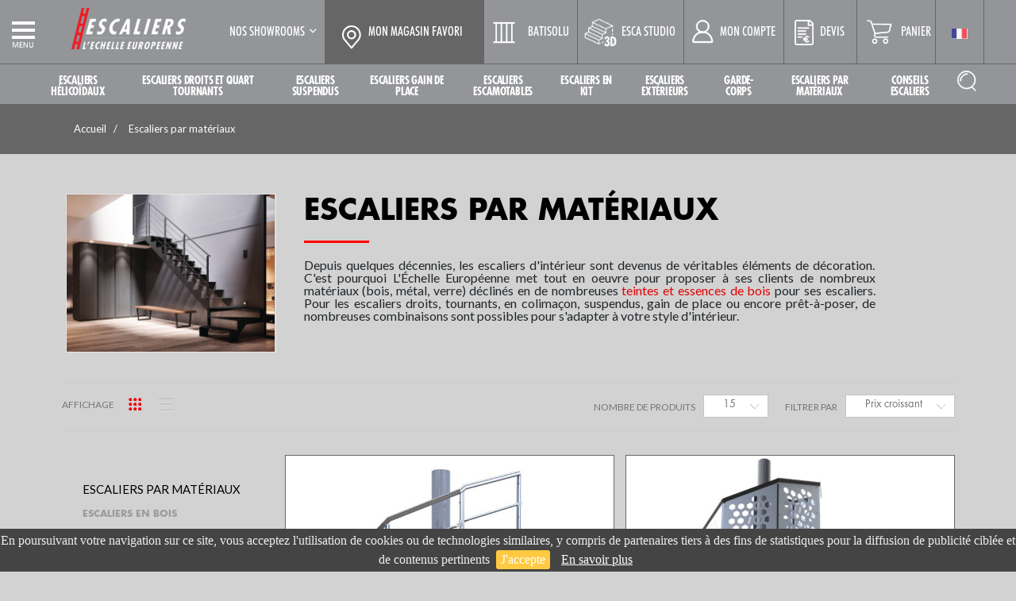

--- FILE ---
content_type: text/html; charset=UTF-8
request_url: https://www.escaliers-echelle-europeenne.com/categories/escaliers-par-materiaux
body_size: 16321
content:
<!DOCTYPE html>
<html lang="fr">
<head>
    <!-- Google Tag Manager -->
   <script>(function(w,d,s,l,i){w[l]=w[l]||[];w[l].push({'gtm.start':
                new Date().getTime(),event:'gtm.js'});var f=d.getElementsByTagName(s)[0],
            j=d.createElement(s),dl=l!='dataLayer'?'&l='+l:'';j.async=true;j.src=
            'https://www.googletagmanager.com/gtm.js?id='+i+dl;f.parentNode.insertBefore(j,f);
        })(window,document,'script','dataLayer','GTM-57HMD7C');</script>

    <!-- End Google Tag Manager -->
    <meta charset="UTF-8">
    <meta name="viewport" content="width=device-width, initial-scale=1.0">
    <meta http-equiv="X-UA-Compatible" content="ie=edge">
        
            <link rel="shortcut icon" href="https://www.escaliers-echelle-europeenne.com/media/12377695/1/0/1/favicon.ico"/>
        <link rel="icon" href="https://www.escaliers-echelle-europeenne.com/media/12377695/1/0/1/favicon.ico"/>
        <link rel="apple-touch-icon" href="https://www.escaliers-echelle-europeenne.com/media/12377695/1/0/1/favicon.ico"/>
    
    <meta name="title" content="Escaliers par matériaux : Escaliers Échelle Européenne"/>
    <meta name="description" content="Escaliers par matériaux : Escaliers Échelle Européenne, spécialistes de la hauteur depuis 35 ans : Fabrication d&#039;accès sur mesure, équipement de travail en hauteur, escalier et rambardes."/>
    <meta name="keywords" content="Escaliers par matériaux"/>
    <meta name="robots" content="index, follow"/>
            <link rel="canonical" href="https://www.escaliers-echelle-europeenne.com/categories/escaliers-par-materiaux" />
        <!-- Global site tag (gtag.js) - Google Analytics -->

        <script async src="https://www.googletagmanager.com/gtag/js?id=UA-54619860-3"></script>
    <script>
        window.dataLayer = window.dataLayer || [];
        function gtag(){dataLayer.push(arguments);}
        gtag('js', new Date());
        gtag('config', 'UA-54619860-3');
    </script>
    
            <!-- Facebook Pixel Code -->
        <script src="https://www.escaliers-echelle-europeenne.com/frontend/js/facebook-pixel.js?rev20251215_1031"></script>

        <noscript><img height="1" width="1" style="display:none"
            src="https://www.facebook.com/tr?id=434819831502332&ev=PageView&noscript=1"/>
        </noscript>
        <!-- End Facebook Pixel Code -->
    
    <title>
                    Escaliers par matériaux : Escaliers Échelle Européenne        
    </title>
    
            <link rel="alternate" hreflang="" href="https://www.escaliers-echelle-europeenne.com/categories/escaliers-par-materiaux">
    

    <link rel="preconnect" href="https://fonts.gstatic.com" crossorigin>
<link rel="preload" as="style"  href="https://fonts.googleapis.com/css?family=Open+Sans:300,400,600,700,800&display=swap">
<link rel="stylesheet" media="print" onload="this.onload=null;this.removeAttribute('media');"  href="https://fonts.googleapis.com/css?family=Open+Sans:300,400,600,700,800&display=swap">
<noscript>
    <link rel="stylesheet"  href="https://fonts.googleapis.com/css?family=Open+Sans:300,400,600,700,800&display=swap">
</noscript>

<link rel="preload" as="style"  href="https://fonts.googleapis.com/css2?family=Lato&display=swap">
<link rel="stylesheet" media="print" onload="this.onload=null;this.removeAttribute('media');"  href="https://fonts.googleapis.com/css2?family=Lato&display=swap">
<noscript>
    <link rel="stylesheet"  href="https://fonts.googleapis.com/css2?family=Lato&display=swap">
</noscript>



    <link media="all" type="text/css" rel="stylesheet" href="https://www.escaliers-echelle-europeenne.com/frontend/css/font-awesome.min.css?rev20251215_1031">

    <link media="all" type="text/css" rel="stylesheet" href="https://www.escaliers-echelle-europeenne.com/frontend/css/main2.min.css?rev20251215_1031">

    <link media="all" type="text/css" rel="stylesheet" href="https://www.escaliers-echelle-europeenne.com/frontend/css/custom.css?rev20251215_1031">

    <link media="all" type="text/css" rel="stylesheet" href="https://www.escaliers-echelle-europeenne.com/frontend/css/basictable.css?rev20251215_1031">

    <link media="all" type="text/css" rel="stylesheet" href="https://www.escaliers-echelle-europeenne.com/frontend/css/slick.css?rev20251215_1031">

    <link media="all" type="text/css" rel="stylesheet" href="https://www.escaliers-echelle-europeenne.com/frontend/css/slick-theme.css?rev20251215_1031">

    <link media="all" type="text/css" rel="stylesheet" href="https://www.escaliers-echelle-europeenne.com/frontend/css/jquery-ui.css?rev20251215_1031">

    <link media="all" type="text/css" rel="stylesheet" href="https://www.escaliers-echelle-europeenne.com/frontend/css/jquery.mCustomScrollbar.min.css?rev20251215_1031">

    <link media="all" type="text/css" rel="stylesheet" href="https://www.escaliers-echelle-europeenne.com/frontend/css/cookies-bar.css?rev20251215_1031">

    <link media="all" type="text/css" rel="stylesheet" href="https://www.escaliers-echelle-europeenne.com/frontend/css/hegyd.css?rev20251215_1031">

    <link media="all" type="text/css" rel="stylesheet" href="https://www.escaliers-echelle-europeenne.com/frontend/css/animate.css?rev20251215_1031">

    <link media="all" type="text/css" rel="stylesheet" href="https://www.escaliers-echelle-europeenne.com/frontend/css/251019.css?rev20251215_1031">

    <link media="all" type="text/css" rel="stylesheet" href="https://www.escaliers-echelle-europeenne.com/frontend/css/loader.css?rev20251215_1031">

    <link media="all" type="text/css" rel="stylesheet" href="https://www.escaliers-echelle-europeenne.com/frontend/css/v2.css?rev20251215_1031">

    <link media="all" type="text/css" rel="stylesheet" href="https://cdn.jsdelivr.net/npm/bootstrap-select@1.13.4/dist/css/bootstrap-select.min.css?rev20251215_1031">

    <link media="all" type="text/css" rel="stylesheet" href="https://www.escaliers-echelle-europeenne.com/frontend/css/escaliers.css?rev20251215_1031">



</head>
<body class=" escaliers      category-main
">

<!-- Google Tag Manager (noscript) -->
<noscript>
    <iframe src="https://www.googletagmanager.com/ns.html?id=GTM-57HMD7C"
            height="0" width="0" style="display:none;visibility:hidden"></iframe>
</noscript>
<!-- End Google Tag Manager (noscript) -->
<div class="message-banner">
    <div class="container">
        
    </div>
</div>

    <div class="header-container">
        <header>
            <div class="top-menu-main">
                <div class="header-top" data-mount="Header" data-feedback-message="Veuillez renseigner ce champ">
        <button type="button" class="btn btn-burger menu" id="burger-menu" data-toggle="modal" data-target="#modalMenu">
            &nbsp;
        </button>

        <div class="container  container-megamenu ">
            <div class="main">
                <div class="header-top-wrapper">
                    <div class="header-top-logo">
                       <a href="https://www.escaliers-echelle-europeenne.com"><img
                                   src="https://www.escaliers-echelle-europeenne.com/media/12368436/1/0/1/LOGO+ESCALIER+EE+NOIR%281%29.png"
                                   alt=""
                                   width="144"
                                   height="52"
                           ></a>
                    </div>
                    <div class="header-top-menu">
                        <ul>
                            <li>
                                <div class="top-menuitem-wrapper top-menuitem-firstblock">
                                    <div class="top-menuitem-select top-menuitem-firstblockitem">
                                                                                <div class="select-menu">
                                            <a href="https://www.escaliers-echelle-europeenne.com/magasins">
                                                Nos showrooms
                                            </a>
                                            <ul>
                                                <li>
                                                    <a href="https://www.escaliers-echelle-europeenne.com/magasins">Trouvez votre magasin</a>
                                                </li>
                                                                                                <li>
                                                    <a href="https://www.escaliers-echelle-europeenne.com/actualites">Actualités</a>
                                                </li>
                                                                                                                                                    <li>
                                                        <a href="https://www.escaliers-echelle-europeenne.com/pages/nos-services">Nos services</a>
                                                    </li>
                                                                                                                                                                                                    <li>
                                                        <a href="https://www.escaliers-echelle-europeenne.com/pages/notre-catalogue">Nos catalogues</a>
                                                    </li>                                                                                                
                                                                                                    
                                                                                                            <li><a href="https://www.escaliers-echelle-europeenne.com/pages/qui-sommes-nous">Qui sommes-nous ?</a></li>
                                                                                                                                                        
                                                                                                            <li><a href="https://www.escaliers-echelle-europeenne.com/pages/nos-showrooms">Nos showrooms escaliers</a></li>
                                                                                                                                                </ul>
                                        </div>
                                    </div>
                                                                                                                <div class="top-menuitem-adresse top-menuitem-firstblockitem find-shop">
                                            <a href="#" data-xhr-href="https://www.escaliers-echelle-europeenne.com/findShop" class="header-shop-name">
                                                Mon magasin favori
                                            </a>
                                        </div>
                                                                                                            <div class="top-menuitem-batisolu top-menuitem-firstblockitem">
                                        <a href="https://batisolu.com/realiser-mon-devis-en-ligne/?refing=5704b90198d718a49f6072d4a185ed91" class="esca-studio-header" target="_blank">
                                            <span>Batisolu</span>
                                        </a>
                                    </div>
                                    <div class="top-menuitem-configurator top-menuitem-firstblockitem">
                                        <a href="https://www.esca-studio.com/fr-fr/Welcome.aspx" class="esca-studio-header" target="_blank">
                                            <span>Esca studio</span>
                                        </a>
                                    </div>
                                                                        <div class="top-menuitem-myaccount top-menuitem-firstblockitem">
                                        <a href="https://www.escaliers-echelle-europeenne.com/compte">
                                            <span>Mon compte</span>
                                        </a>
                                    </div>
                                    <div class="top-menuitem-quote top-menuitem-firstblockitem">
                                        <a href="https://www.escaliers-echelle-europeenne.com/devis">
                                                                                                                                    <span>Devis</span>
                                        </a>
                                    </div>

                                </div>
                            </li>
                                                        <li>
                                <div class="top-menuitem-wrapper top-menuitem-mycart">
                                    <div class="mycart-wrapper">
                                        <a href="https://www.escaliers-echelle-europeenne.com/panier">
                                                                                        <span>Panier</span>
                                        </a>
                                    </div>
                                </div>
                            </li>
                                                    <li>
    <div class="top-menuitem-wrapper top-menuitem-langue">
        <div class="langue-wrapper">
            <div class="select-langue">
                <a href="https://www.escaliers-echelle-europeenne.com">
                    <img src="/frontend/images/picto-france.jpg" alt="France" width="20" height="13">
                </a>
                                <ul>
                                        <li>
                        <a href="https://www.echelle-europeenne.com">
                            <img src="/frontend/images/picto-france.jpg" alt="France" width="20" height="13"/> PRO
                        </a>
                    </li>
                                        <li>
                        <a href="https://www.echellecanada.com/">
                            <img src="/frontend/images/picto-canada.png" alt="Canada" width="20" height="13"/> CA-FR
                        </a>
                    </li>
                                        <li>
                        <a href="https://www.echellecanada.ca">
                            <img src="/frontend/images/picto-canada.png" alt="Canada" width="20" height="13"/> CA-EN
                        </a>
                    </li>
                                        <li>
                        <a href="https://www.echelle-europeenne.es">
                            <img src="/frontend/images/picto-span.png" alt="Espagnol" width="20" height="13"/> 
                        </a>
                    </li>
                                        <li>
                        <a href="https://www.echelle-suisse.com/">
                            <img src="/frontend/images/picto-suisse.jpg" alt="Suisse" width="20" height="13"/> 
                        </a>
                    </li>
                                    </ul>
            </div>
        </div>
    </div>
</li>
                        </ul>
                    </div>
                    <div class="header-top-menu-mobile">
                        <ul>
                            <li><a href="#" class="icon-research"></a></li>

                            <li><a href="https://www.escaliers-echelle-europeenne.com/compte" class="myaccount">Mon compte</a></li>
                                                            <li><a href="https://batisolu.com/realiser-mon-devis-en-ligne/?refing=5704b90198d718a49f6072d4a185ed91" class="mybatisolu esca-studio-header" target="_blank">Batisolu</a></li>
                                <li><a href="https://www.esca-studio.com/fr-fr/Welcome.aspx" class="myescastudio esca-studio-header"></a></li>
                                                        <li><a href="#" data-xhr-href="https://www.escaliers-echelle-europeenne.com/findShop" class="myshop">Mon magasin</a></li>
                            <li><a href="https://www.escaliers-echelle-europeenne.com/devis" class="mycart myquotes">
                                                                    </a>
                            </li>
                                                        <li><a href="https://www.escaliers-echelle-europeenne.com/panier" class="mycart">
                                                                    </a></li>
                                                    </ul>
                    </div>
                </div>
            </div>
        </div>
    </div>







            </div>
                            <nav class="navigation-principale" data-mount="MegaMenu">
    <div class="container  container-megamenu ">
        <div class="main">
            <div class="navigation-wrapper">
                <ul>
                                            <li>
                            <a
                                                                                                                href="#"
                                                                ><span >Escaliers hélicoïdaux</span></a>

                                                            <div class="megamenu-wrapper" id="627">
                                    <button class="close-megamenu">&nbsp;</button>
                                    <ul class="sousmenu" id="627">
                                                                                    <li>
                                                <div class="sousmenu-item">
                                                    <div class="sousmenu-img">
                                                        <img class="lazlod-megamenu" data-src="https://www.escaliers-echelle-europeenne.com/media/12524925/200/0/1/500x375_helico+bois.jpg"
                                                             alt="" width="200" height="150">
                                                    </div>
                                                    <div class="sousmenu-title">
                                                        Escalier colimaçon bois
                                                    </div>
                                                    <a href="https://www.escaliers-echelle-europeenne.com/categories/escaliers-helicoidaux/escalier-colimacon-bois"
                                                       class="link">Escalier colimaçon bois</a>
                                                </div>
                                            </li>
                                                                                    <li>
                                                <div class="sousmenu-item">
                                                    <div class="sousmenu-img">
                                                        <img class="lazlod-megamenu" data-src="https://www.escaliers-echelle-europeenne.com/media/12524927/200/0/1/500x375_helico+metal.jpg"
                                                             alt="" width="200" height="150">
                                                    </div>
                                                    <div class="sousmenu-title">
                                                        Escalier colimaçon métal
                                                    </div>
                                                    <a href="https://www.escaliers-echelle-europeenne.com/categories/escaliers-helicoidaux/escalier-colimacon-metal"
                                                       class="link">Escalier colimaçon métal</a>
                                                </div>
                                            </li>
                                                                                    <li>
                                                <div class="sousmenu-item">
                                                    <div class="sousmenu-img">
                                                        <img class="lazlod-megamenu" data-src="https://www.escaliers-echelle-europeenne.com/media/12524929/200/0/1/500x375_helico+verre.jpg"
                                                             alt="" width="200" height="150">
                                                    </div>
                                                    <div class="sousmenu-title">
                                                        Escalier colimaçon verre
                                                    </div>
                                                    <a href="https://www.escaliers-echelle-europeenne.com/categories/escaliers-helicoidaux/escalier-colimacon-verre"
                                                       class="link">Escalier colimaçon verre</a>
                                                </div>
                                            </li>
                                                                                <li>
                                                                                            <div class="sousmenu-item sousmenu-item-txt">
                                                    <div class="sousmenu-txt">
                                                        <div class="sousmenu-txt-wraper">
                                                            <div class="title-txt">Escaliers hélicoïdaux</div>
                                                            <p>Les escaliers hélicoïdaux sont également appelés escaliers en colimaçon, en spirale, ou escaliers à vis. Pouvant s&#039;intégrer dans des trémies rondes, carrés, sur mezzanine en intérieur et en extérieur,...</p>

                                                            <a href="https://www.escaliers-echelle-europeenne.com/categories/escaliers-helicoidaux">Découvrir</a>
                                                        </div>
                                                    </div>
                                                </div>
                                                                                    </li>
                                        
                                        
                                                                            </ul>
                                </div>
                                                    </li>
                                            <li>
                            <a
                                                                                                                href="#"
                                                                ><span >Escaliers droits et quart tournants</span></a>

                                                            <div class="megamenu-wrapper" id="631">
                                    <button class="close-megamenu">&nbsp;</button>
                                    <ul class="sousmenu" id="631">
                                                                                    <li>
                                                <div class="sousmenu-item">
                                                    <div class="sousmenu-img">
                                                        <img class="lazlod-megamenu" data-src="https://www.escaliers-echelle-europeenne.com/media/12524949/200/0/1/500x375_droit+bois.jpg"
                                                             alt="" width="200" height="150">
                                                    </div>
                                                    <div class="sousmenu-title">
                                                        Escalier droit et quart tournant bois
                                                    </div>
                                                    <a href="https://www.escaliers-echelle-europeenne.com/categories/escaliers-droits-et-quart-tournants/escalier-droit-et-quart-tournant-bois"
                                                       class="link">Escalier droit et quart tournant bois</a>
                                                </div>
                                            </li>
                                                                                    <li>
                                                <div class="sousmenu-item">
                                                    <div class="sousmenu-img">
                                                        <img class="lazlod-megamenu" data-src="https://www.escaliers-echelle-europeenne.com/media/12524951/200/0/1/500x375_droit+metal.jpg"
                                                             alt="" width="200" height="150">
                                                    </div>
                                                    <div class="sousmenu-title">
                                                        Escalier droit et quart tournant métal
                                                    </div>
                                                    <a href="https://www.escaliers-echelle-europeenne.com/categories/escaliers-droits-et-quart-tournants/escalier-droit-et-quart-tournant-metal"
                                                       class="link">Escalier droit et quart tournant métal</a>
                                                </div>
                                            </li>
                                                                                    <li>
                                                <div class="sousmenu-item">
                                                    <div class="sousmenu-img">
                                                        <img class="lazlod-megamenu" data-src="https://www.escaliers-echelle-europeenne.com/media/12524953/200/0/1/500x375_droit+verre.jpg"
                                                             alt="" width="200" height="150">
                                                    </div>
                                                    <div class="sousmenu-title">
                                                        Escalier droit et quart tournant verre
                                                    </div>
                                                    <a href="https://www.escaliers-echelle-europeenne.com/categories/escaliers-droits-et-quart-tournants/escalier-droit-et-quart-tournant-verre"
                                                       class="link">Escalier droit et quart tournant verre</a>
                                                </div>
                                            </li>
                                                                                <li>
                                                                                            <div class="sousmenu-item sousmenu-item-txt">
                                                    <div class="sousmenu-txt">
                                                        <div class="sousmenu-txt-wraper">
                                                            <div class="title-txt">Escaliers droits et quart tournants</div>
                                                            <p>Ces dernières années ont vu une importante évolution du style de l&#039;habitat. Les cloisons sont tombées, les pièces se sont ouvertes pour laisser toujours plus de place à la lumière. Des espaces de vie...</p>

                                                            <a href="https://www.escaliers-echelle-europeenne.com/categories/escaliers-droits-et-quart-tournants">Découvrir</a>
                                                        </div>
                                                    </div>
                                                </div>
                                                                                    </li>
                                        
                                        
                                                                            </ul>
                                </div>
                                                    </li>
                                            <li>
                            <a
                                                                                                                href="#"
                                                                ><span >Escaliers suspendus</span></a>

                                                            <div class="megamenu-wrapper" id="635">
                                    <button class="close-megamenu">&nbsp;</button>
                                    <ul class="sousmenu" id="635">
                                                                                    <li>
                                                <div class="sousmenu-item">
                                                    <div class="sousmenu-img">
                                                        <img class="lazlod-megamenu" data-src="https://www.escaliers-echelle-europeenne.com/media/12524931/200/0/1/500x375_suspendu+bois.jpg"
                                                             alt="" width="200" height="150">
                                                    </div>
                                                    <div class="sousmenu-title">
                                                        Escalier suspendu bois
                                                    </div>
                                                    <a href="https://www.escaliers-echelle-europeenne.com/categories/escaliers-suspendus/escalier-suspendu-bois"
                                                       class="link">Escalier suspendu bois</a>
                                                </div>
                                            </li>
                                                                                    <li>
                                                <div class="sousmenu-item">
                                                    <div class="sousmenu-img">
                                                        <img class="lazlod-megamenu" data-src="https://www.escaliers-echelle-europeenne.com/media/12524933/200/0/1/500x375_suspendu+metal.jpg"
                                                             alt="" width="200" height="150">
                                                    </div>
                                                    <div class="sousmenu-title">
                                                        Escalier suspendu métal
                                                    </div>
                                                    <a href="https://www.escaliers-echelle-europeenne.com/categories/escaliers-suspendus/escalier-suspendu-metal"
                                                       class="link">Escalier suspendu métal</a>
                                                </div>
                                            </li>
                                                                                <li>
                                                                                            <div class="sousmenu-item sousmenu-item-txt">
                                                    <div class="sousmenu-txt">
                                                        <div class="sousmenu-txt-wraper">
                                                            <div class="title-txt">Escaliers suspendus</div>
                                                            <p>Les marches de l&#039;escalier suspendu, ou escalier flottant, ne possèdent pas de structure porteuse mais sont directement fixées sur le mur offrant au regard une impression de flottement dans l&#039;espace co...</p>

                                                            <a href="https://www.escaliers-echelle-europeenne.com/categories/escaliers-suspendus">Découvrir</a>
                                                        </div>
                                                    </div>
                                                </div>
                                                                                    </li>
                                        
                                        
                                                                            </ul>
                                </div>
                                                    </li>
                                            <li>
                            <a
                                                                                                                href="#"
                                                                ><span >Escaliers gain de place</span></a>

                                                            <div class="megamenu-wrapper" id="638">
                                    <button class="close-megamenu">&nbsp;</button>
                                    <ul class="sousmenu" id="638">
                                                                                    <li>
                                                <div class="sousmenu-item">
                                                    <div class="sousmenu-img">
                                                        <img class="lazlod-megamenu" data-src="https://www.escaliers-echelle-europeenne.com/media/12524935/200/0/1/500x375_escaliers+gains+de+place.jpg"
                                                             alt="" width="200" height="150">
                                                    </div>
                                                    <div class="sousmenu-title">
                                                        Escalier gain de place bois
                                                    </div>
                                                    <a href="https://www.escaliers-echelle-europeenne.com/categories/escaliers-gain-de-place/escalier-gain-de-place-bois"
                                                       class="link">Escalier gain de place bois</a>
                                                </div>
                                            </li>
                                                                                <li>
                                                                                            <div class="sousmenu-item sousmenu-item-txt">
                                                    <div class="sousmenu-txt">
                                                        <div class="sousmenu-txt-wraper">
                                                            <div class="title-txt">Escaliers gain de place</div>
                                                            <p>Aménagement des combles, du grenier, installation d&#039;une mezzanine, manque de place au sol ou trémie étroite, autant de situations d&#039;accès complexes que l&#039;escalier gain de place permet de solutionner....</p>

                                                            <a href="https://www.escaliers-echelle-europeenne.com/categories/escaliers-gain-de-place">Découvrir</a>
                                                        </div>
                                                    </div>
                                                </div>
                                                                                    </li>
                                        
                                        
                                                                            </ul>
                                </div>
                                                    </li>
                                            <li>
                            <a
                                                                                                                href="#"
                                                                ><span >Escaliers escamotables</span></a>

                                                            <div class="megamenu-wrapper" id="640">
                                    <button class="close-megamenu">&nbsp;</button>
                                    <ul class="sousmenu" id="640">
                                                                                    <li>
                                                <div class="sousmenu-item">
                                                    <div class="sousmenu-img">
                                                        <img class="lazlod-megamenu" data-src="https://www.escaliers-echelle-europeenne.com/media/12524937/200/0/1/500x375_escamotable+metal.jpg"
                                                             alt="" width="200" height="150">
                                                    </div>
                                                    <div class="sousmenu-title">
                                                        Escalier escamotable métal
                                                    </div>
                                                    <a href="https://www.escaliers-echelle-europeenne.com/categories/escaliers-escamotables/escalier-escamotable-metal"
                                                       class="link">Escalier escamotable métal</a>
                                                </div>
                                            </li>
                                                                                    <li>
                                                <div class="sousmenu-item">
                                                    <div class="sousmenu-img">
                                                        <img class="lazlod-megamenu" data-src="https://www.escaliers-echelle-europeenne.com/media/12524939/200/0/1/escalier-escamotable.jpg"
                                                             alt="" width="200" height="150">
                                                    </div>
                                                    <div class="sousmenu-title">
                                                        Escalier escamotable bois
                                                    </div>
                                                    <a href="https://www.escaliers-echelle-europeenne.com/categories/escaliers-escamotables/escalier-escamotable-bois"
                                                       class="link">Escalier escamotable bois</a>
                                                </div>
                                            </li>
                                                                                <li>
                                                                                            <div class="sousmenu-item sousmenu-item-txt">
                                                    <div class="sousmenu-txt">
                                                        <div class="sousmenu-txt-wraper">
                                                            <div class="title-txt">Escaliers escamotables</div>
                                                            <p>Accéder aux combles ou au grenier peut parfois se révéler compliqué. Escalier classique ? Trop encombrant et onéreux. Echelle ? Trop compliqué et peu sûr. Si aucune solution ne vous satisfait pleineme...</p>

                                                            <a href="https://www.escaliers-echelle-europeenne.com/categories/escaliers-escamotables">Découvrir</a>
                                                        </div>
                                                    </div>
                                                </div>
                                                                                    </li>
                                        
                                        
                                                                            </ul>
                                </div>
                                                    </li>
                                            <li>
                            <a
                                                                                                                href="#"
                                                                ><span >Escaliers en kit</span></a>

                                                            <div class="megamenu-wrapper" id="643">
                                    <button class="close-megamenu">&nbsp;</button>
                                    <ul class="sousmenu" id="643">
                                                                                    <li>
                                                <div class="sousmenu-item">
                                                    <div class="sousmenu-img">
                                                        <img class="lazlod-megamenu" data-src="https://www.escaliers-echelle-europeenne.com/media/12524941/200/0/1/500x375_escaliers+1291.jpg"
                                                             alt="" width="200" height="150">
                                                    </div>
                                                    <div class="sousmenu-title">
                                                        Escaliers en kit bois
                                                    </div>
                                                    <a href="https://www.escaliers-echelle-europeenne.com/categories/escaliers-en-kit/escaliers-en-kit-bois"
                                                       class="link">Escaliers en kit bois</a>
                                                </div>
                                            </li>
                                                                                <li>
                                                                                            <div class="sousmenu-item sousmenu-item-txt">
                                                    <div class="sousmenu-txt">
                                                        <div class="sousmenu-txt-wraper">
                                                            <div class="title-txt">Escaliers en kit</div>
                                                            <p>Les escaliers développés par L&#039;Échelle Européenne ont été soigneusement conçus pour une clientèle qui souhaite des escaliers modernes et économiques, fabriqués sur-mesure. Notre savoir-faire a permis...</p>

                                                            <a href="https://www.escaliers-echelle-europeenne.com/categories/escaliers-en-kit">Découvrir</a>
                                                        </div>
                                                    </div>
                                                </div>
                                                                                    </li>
                                        
                                        
                                                                            </ul>
                                </div>
                                                    </li>
                                            <li>
                            <a
                                                                                                                href="#"
                                                                ><span >Escaliers extérieurs</span></a>

                                                            <div class="megamenu-wrapper" id="646">
                                    <button class="close-megamenu">&nbsp;</button>
                                    <ul class="sousmenu" id="646">
                                                                                    <li>
                                                <div class="sousmenu-item">
                                                    <div class="sousmenu-img">
                                                        <img class="lazlod-megamenu" data-src="https://www.escaliers-echelle-europeenne.com/media/12524945/200/0/1/500x375_exterieur+metal.jpg"
                                                             alt="" width="200" height="150">
                                                    </div>
                                                    <div class="sousmenu-title">
                                                        Escalier extérieur métal
                                                    </div>
                                                    <a href="https://www.escaliers-echelle-europeenne.com/categories/escaliers-exterieurs/escalier-exterieur-metal"
                                                       class="link">Escalier extérieur métal</a>
                                                </div>
                                            </li>
                                                                                <li>
                                                                                            <div class="sousmenu-item sousmenu-item-txt">
                                                    <div class="sousmenu-txt">
                                                        <div class="sousmenu-txt-wraper">
                                                            <div class="title-txt">Escaliers extérieurs</div>
                                                            <p>Très pratique pour accéder aux appartements des niveaux supérieurs, l&#039;escalier extérieur était souvent réalisé en béton par souci de résistance aux intempéries. Depuis quelques décennies, les techniqu...</p>

                                                            <a href="https://www.escaliers-echelle-europeenne.com/categories/escaliers-exterieurs">Découvrir</a>
                                                        </div>
                                                    </div>
                                                </div>
                                                                                    </li>
                                        
                                        
                                                                            </ul>
                                </div>
                                                    </li>
                                            <li>
                            <a
                                                                                                                href="#"
                                                                ><span >Garde-corps</span></a>

                                                            <div class="megamenu-wrapper" id="649">
                                    <button class="close-megamenu">&nbsp;</button>
                                    <ul class="sousmenu" id="649">
                                                                                    <li>
                                                <div class="sousmenu-item">
                                                    <div class="sousmenu-img">
                                                        <img class="lazlod-megamenu" data-src="https://www.escaliers-echelle-europeenne.com/media/12524917/200/0/1/500x375_garde+corps+bois.jpg"
                                                             alt="" width="200" height="150">
                                                    </div>
                                                    <div class="sousmenu-title">
                                                        Garde-corps bois
                                                    </div>
                                                    <a href="https://www.escaliers-echelle-europeenne.com/categories/garde-corps/garde-corps-bois"
                                                       class="link">Garde-corps bois</a>
                                                </div>
                                            </li>
                                                                                    <li>
                                                <div class="sousmenu-item">
                                                    <div class="sousmenu-img">
                                                        <img class="lazlod-megamenu" data-src="https://www.escaliers-echelle-europeenne.com/media/12524919/200/0/1/500x375_garde+corps+metal.jpg"
                                                             alt="" width="200" height="150">
                                                    </div>
                                                    <div class="sousmenu-title">
                                                        Garde-corps métal
                                                    </div>
                                                    <a href="https://www.escaliers-echelle-europeenne.com/categories/garde-corps/garde-corps-metal"
                                                       class="link">Garde-corps métal</a>
                                                </div>
                                            </li>
                                                                                    <li>
                                                <div class="sousmenu-item">
                                                    <div class="sousmenu-img">
                                                        <img class="lazlod-megamenu" data-src="https://www.escaliers-echelle-europeenne.com/media/12524921/200/0/1/500x375_garde+corps+et+rambardes.jpg"
                                                             alt="" width="200" height="150">
                                                    </div>
                                                    <div class="sousmenu-title">
                                                        Garde-corps verre
                                                    </div>
                                                    <a href="https://www.escaliers-echelle-europeenne.com/categories/garde-corps/garde-corps-verre"
                                                       class="link">Garde-corps verre</a>
                                                </div>
                                            </li>
                                                                                    <li>
                                                <div class="sousmenu-item">
                                                    <div class="sousmenu-img">
                                                        <img class="lazlod-megamenu" data-src="https://www.escaliers-echelle-europeenne.com/media/12524923/200/0/1/500x375_garde+corps+pret+a+poser.jpg"
                                                             alt="" width="200" height="150">
                                                    </div>
                                                    <div class="sousmenu-title">
                                                        Garde-corps prêts à poser
                                                    </div>
                                                    <a href="https://www.escaliers-echelle-europeenne.com/categories/garde-corps/garde-corps-prets-a-poser"
                                                       class="link">Garde-corps prêts à poser</a>
                                                </div>
                                            </li>
                                                                                <li>
                                                                                            <div class="sousmenu-item sousmenu-item-txt">
                                                    <div class="sousmenu-txt">
                                                        <div class="sousmenu-txt-wraper">
                                                            <div class="title-txt">Garde-corps</div>
                                                            <p>« Respecter la sécurité dans un esprit novateur et toujours plus design, tel est l&#039;engagement du réseau L&#039;Echelle Européenne, votre expert en escaliers. »Le garde-corps, appelé aussi balustrade ou ra...</p>

                                                            <a href="https://www.escaliers-echelle-europeenne.com/categories/garde-corps">Découvrir</a>
                                                        </div>
                                                    </div>
                                                </div>
                                                                                    </li>
                                        
                                        
                                                                            </ul>
                                </div>
                                                    </li>
                                            <li>
                            <a
                                                                                                                href="#"
                                                                ><span >Escaliers par matériaux</span></a>

                                                            <div class="megamenu-wrapper" id="654">
                                    <button class="close-megamenu">&nbsp;</button>
                                    <ul class="sousmenu" id="654">
                                                                                    <li>
                                                <div class="sousmenu-item">
                                                    <div class="sousmenu-img">
                                                        <img class="lazlod-megamenu" data-src="https://www.escaliers-echelle-europeenne.com/media/12524955/200/0/1/500x375_escalier+bois.jpg"
                                                             alt="" width="200" height="150">
                                                    </div>
                                                    <div class="sousmenu-title">
                                                        Escaliers en bois
                                                    </div>
                                                    <a href="https://www.escaliers-echelle-europeenne.com/categories/escaliers-par-materiaux/escaliers-en-bois"
                                                       class="link">Escaliers en bois</a>
                                                </div>
                                            </li>
                                                                                    <li>
                                                <div class="sousmenu-item">
                                                    <div class="sousmenu-img">
                                                        <img class="lazlod-megamenu" data-src="https://www.escaliers-echelle-europeenne.com/media/12524957/200/0/1/500x375_droit+metal.jpg"
                                                             alt="" width="200" height="150">
                                                    </div>
                                                    <div class="sousmenu-title">
                                                        Escaliers en métal
                                                    </div>
                                                    <a href="https://www.escaliers-echelle-europeenne.com/categories/escaliers-par-materiaux/escaliers-en-metal"
                                                       class="link">Escaliers en métal</a>
                                                </div>
                                            </li>
                                                                                    <li>
                                                <div class="sousmenu-item">
                                                    <div class="sousmenu-img">
                                                        <img class="lazlod-megamenu" data-src="https://www.escaliers-echelle-europeenne.com/media/12524959/200/0/1/500x375_droit+verre.jpg"
                                                             alt="" width="200" height="150">
                                                    </div>
                                                    <div class="sousmenu-title">
                                                        Escaliers en verre
                                                    </div>
                                                    <a href="https://www.escaliers-echelle-europeenne.com/categories/escaliers-par-materiaux/escaliers-en-verre"
                                                       class="link">Escaliers en verre</a>
                                                </div>
                                            </li>
                                                                                    <li>
                                                <div class="sousmenu-item">
                                                    <div class="sousmenu-img">
                                                        <img class="lazlod-megamenu" data-src="https://www.escaliers-echelle-europeenne.com/media/12524961/200/0/1/500x375_droit+bois.jpg"
                                                             alt="" width="200" height="150">
                                                    </div>
                                                    <div class="sousmenu-title">
                                                        Escaliers bois et métal
                                                    </div>
                                                    <a href="https://www.escaliers-echelle-europeenne.com/categories/escaliers-par-materiaux/escaliers-bois-et-metal"
                                                       class="link">Escaliers bois et métal</a>
                                                </div>
                                            </li>
                                                                                <li>
                                                                                            <div class="sousmenu-item sousmenu-item-txt">
                                                    <div class="sousmenu-txt">
                                                        <div class="sousmenu-txt-wraper">
                                                            <div class="title-txt">Escaliers par matériaux</div>
                                                            <p>Depuis quelques décennies, les escaliers d&#039;intérieur sont devenus de véritables éléments de décoration. C&#039;est pourquoi L&#039;Échelle Européenne met tout en oeuvre pour proposer à ses clients de nombreux m...</p>

                                                            <a href="https://www.escaliers-echelle-europeenne.com/categories/escaliers-par-materiaux">Découvrir</a>
                                                        </div>
                                                    </div>
                                                </div>
                                                                                    </li>
                                        
                                        
                                                                            </ul>
                                </div>
                                                    </li>
                                            <li>
                            <a
                                                                                                                href="#"
                                                                ><span >Conseils escaliers</span></a>

                                                            <div class="megamenu-wrapper" id="659">
                                    <button class="close-megamenu">&nbsp;</button>
                                    <ul class="sousmenu" id="659">
                                                                                    <li>
                                                <div class="sousmenu-item">
                                                    <div class="sousmenu-img">
                                                        <img class="lazlod-megamenu" data-src="https://www.escaliers-echelle-europeenne.com/media/12524965/200/0/1/500x375_comment+choisir+son+escalier.jpg"
                                                             alt="" width="200" height="150">
                                                    </div>
                                                    <div class="sousmenu-title">
                                                        Comment choisir son escalier ?
                                                    </div>
                                                    <a href="https://escaliers-echelle-europeenne.com/actualites/actualites-groupe/comment-choisir-son-escalier"
                                                       class="link">Comment choisir son escalier ?</a>
                                                </div>
                                            </li>
                                                                                    <li>
                                                <div class="sousmenu-item">
                                                    <div class="sousmenu-img">
                                                        <img class="lazlod-megamenu" data-src="https://www.escaliers-echelle-europeenne.com/media/12524967/200/0/1/500x375_escalier+standard+ou+sur+mesure.jpg"
                                                             alt="" width="200" height="150">
                                                    </div>
                                                    <div class="sousmenu-title">
                                                        Escalier standard ou sur-mesure ?
                                                    </div>
                                                    <a href="https://escaliers-echelle-europeenne.com/actualites/conseils-pratiques/escalier-standard-ou-sur-mesure"
                                                       class="link">Escalier standard ou sur-mesure ?</a>
                                                </div>
                                            </li>
                                                                                    <li>
                                                <div class="sousmenu-item">
                                                    <div class="sousmenu-img">
                                                        <img class="lazlod-megamenu" data-src="https://www.escaliers-echelle-europeenne.com/media/12524969/200/0/1/500x375_comment+prendre+les+mesures.jpg"
                                                             alt="" width="200" height="150">
                                                    </div>
                                                    <div class="sousmenu-title">
                                                        Comment prendre les mesures ?
                                                    </div>
                                                    <a href="https://escaliers-echelle-europeenne.com/actualites/conseils-pratiques/comment-prendre-les-mesures"
                                                       class="link">Comment prendre les mesures ?</a>
                                                </div>
                                            </li>
                                                                                    <li>
                                                <div class="sousmenu-item">
                                                    <div class="sousmenu-img">
                                                        <img class="lazlod-megamenu" data-src="https://www.escaliers-echelle-europeenne.com/media/12524971/200/0/1/500x375_Normes.jpg"
                                                             alt="" width="200" height="150">
                                                    </div>
                                                    <div class="sousmenu-title">
                                                        Normes, législation et juridiction
                                                    </div>
                                                    <a href="https://escaliers-echelle-europeenne.com/actualites/conseils-pratiques/normes-legislation-et-juridiction"
                                                       class="link">Normes, législation et juridiction</a>
                                                </div>
                                            </li>
                                                                                    <li>
                                                <div class="sousmenu-item">
                                                    <div class="sousmenu-img">
                                                        <img class="lazlod-megamenu" data-src="https://www.escaliers-echelle-europeenne.com/media/12524975/200/0/1/500x375_Nuancier.jpg"
                                                             alt="" width="200" height="150">
                                                    </div>
                                                    <div class="sousmenu-title">
                                                        Nuancier et essences de bois
                                                    </div>
                                                    <a href="https://escaliers-echelle-europeenne.com/actualites/conseils-pratiques/nuancier"
                                                       class="link">Nuancier et essences de bois</a>
                                                </div>
                                            </li>
                                                                                    <li>
                                                <div class="sousmenu-item">
                                                    <div class="sousmenu-img">
                                                        <img class="lazlod-megamenu" data-src="https://www.escaliers-echelle-europeenne.com/media/12524977/200/0/1/500x375_FAQ.jpg"
                                                             alt="" width="200" height="150">
                                                    </div>
                                                    <div class="sousmenu-title">
                                                        FAQ
                                                    </div>
                                                    <a href="https://escaliers-echelle-europeenne.com/actualites/conseils-pratiques/faq"
                                                       class="link">FAQ</a>
                                                </div>
                                            </li>
                                                                                    <li>
                                                <div class="sousmenu-item">
                                                    <div class="sousmenu-img">
                                                        <img class="lazlod-megamenu" data-src="https://www.escaliers-echelle-europeenne.com/media/12524973/200/0/1/500x375_lexique.jpg"
                                                             alt="" width="200" height="150">
                                                    </div>
                                                    <div class="sousmenu-title">
                                                        Lexique
                                                    </div>
                                                    <a href="https://escaliers-echelle-europeenne.com/actualites/conseils-pratiques/lexique"
                                                       class="link">Lexique</a>
                                                </div>
                                            </li>
                                                                                    <li>
                                                <div class="sousmenu-item">
                                                    <div class="sousmenu-img">
                                                        <img class="lazlod-megamenu" data-src="https://www.escaliers-echelle-europeenne.com/media/12524963/200/0/1/500x375_escalier+d%C3%A9billard%C3%A9.jpg"
                                                             alt="" width="200" height="150">
                                                    </div>
                                                    <div class="sousmenu-title">
                                                        Tout savoir sur l&#039;escalier débillardé 
                                                    </div>
                                                    <a href="https://www.escaliers-echelle-europeenne.com/pages/tout-savoir-sur-lescalier-debillarde"
                                                       class="link">Tout savoir sur l&#039;escalier débillardé </a>
                                                </div>
                                            </li>
                                                                                    <li>
                                                <div class="sousmenu-item">
                                                    <div class="sousmenu-img">
                                                        <img class="lazlod-megamenu" data-src="https://www.escaliers-echelle-europeenne.com/media/12677530/200/0/1/esca-studio.jpg"
                                                             alt="" width="200" height="150">
                                                    </div>
                                                    <div class="sousmenu-title">
                                                        ESCA studio, votre configurateur 3D descaliers sur-mesure
                                                    </div>
                                                    <a href="https://www.escaliers-echelle-europeenne.com/pages/esca-studio-votre-configurateur-3d-descalier-sur-mesure"
                                                       class="link">ESCA studio, votre configurateur 3D descaliers sur-mesure</a>
                                                </div>
                                            </li>
                                                                                <li>
                                                                                    </li>
                                        
                                        
                                                                            </ul>
                                </div>
                                                    </li>
                                        <li><a href="#" class="search ">Rechercher</a></li>
                </ul>
            </div>
        </div>
    </div>
</nav>

                    </header>
    </div>

<div class="head-search" data-mount="Searchbar">
    <button type="button" class="btn croix switch-search">&nbsp;</button>
    <div class="container">
        <input name="searchField" id="searchField" class="bigSearch form-control" placeholder="Rechercher ..."/>
        <div id="search-picto-container"></div>
    </div>
</div>
<div class="search-modal">
</div>

    <div class="breadcrumbs">
        <div class="container">
            <div class="main">
                <div class="breadcrumbs-wrapper">
                        <ul itemscope itemtype="http://schema.org/BreadcrumbList" class="breadcrumbs"><li itemprop="itemListElement" itemscope itemtype="http://schema.org/ListItem" class="" ><a itemprop="item" href="https://www.escaliers-echelle-europeenne.com"><span itemprop="name">Accueil</span></a><meta itemprop="position" content="1" /></li><li itemprop="itemListElement" itemscope itemtype="http://schema.org/ListItem" class="" ><a itemprop="item" href="https://www.escaliers-echelle-europeenne.com/categories/escaliers-par-materiaux"><span itemprop="name">Escaliers par matériaux</span></a><meta itemprop="position" content="2" /></li></ul>
                </div>
            </div>
        </div>
    </div>



<!-- Page Content -->
<div class="content-main" >
        <section class="page-top">
    <div class="container">
        <div class="main">
            <div class="page-top-wrapper top-ee category-product row">
                <div class="img-title">
                    <img src="https://www.escaliers-echelle-europeenne.com/media/12677547/100/0/1/escaliers-par-matiere.jpg"
                         alt=""/>
                </div>
                <div class="bloc-txt col-md-8 text-left">
                    <h1 class="page-title  text-left">Escaliers par matériaux</h1>
                    <p class="text-left">
                        <div style="text-align: justify;" class="custom-description">
                            Depuis quelques décennies, les escaliers d'intérieur sont devenus de véritables éléments de décoration. C'est pourquoi L'Échelle Européenne met tout en oeuvre pour proposer à ses clients de nombreux matériaux (bois, métal, verre) déclinés en de nombreuses <a href="https://escaliers-echelle-europeenne.com/actualites/conseils-pratiques/nuancier">teintes et essences de bois</a> pour ses escaliers. Pour les escaliers droits, tournants, en colimaçon, suspendus, gain de place ou encore prêt-à-poser, de nombreuses combinaisons sont possibles pour s'adapter à votre style d'intérieur. 
                        </div>
                    </p>
                </div>
            </div>
        </div>
    </div>
</section>
<div class="content-main">
    <div id="blog-content">
        <div class="region content-category" is="category-page">
            <div class="container">
                <div class="row ee-filter-wapper justify-content-between">
    <div class="ee-tab">
        <span class="labeltext">affichage</span>
        <ul class="nav nav-tabs" id="myTabs">
            <li class="nav-item"><a href="https://www.escaliers-echelle-europeenne.com/categories/escaliers-par-materiaux?view-mode=grid" class="grid active">Grid</a></li>
            <li class="nav-item"><a href="https://www.escaliers-echelle-europeenne.com/categories/escaliers-par-materiaux?view-mode=list" class="list ">List</a></li>
            <li class="btn-hide-show"><a href="#" class="btn btn-option btn-danger"> Filtres</a></li>
        </ul>
    </div>
    <div class="prod-filter">
        <form action="">
            <div class="form-group">
                <label for="filer-number"><span class="d-none d-md-block">Nombre de produits</span></label>
                <select class="" id="filer-number" data-width="fit">
                                            <option value="15"
                                >15</option>
                                            <option value="21"
                                >21</option>
                                            <option value="28"
                                >28</option>
                                            <option value="45"
                                >45</option>
                                            <option value="60"
                                >60</option>
                    
                </select>
            </div>
            <div class="form-group">
                <label for="filter-price">Filtrer par </label>
                <select name="sort" class="" id="filter-price" data-width="fit">
                                            <option value="price_height" >Prix croissant</option>
                                            <option value="price_low" >Prix decroissant</option>
                                    </select>
            </div>
        </form>
    </div>
</div>
                <div class="main-row">
                    <div class="aside-left">
    <div class="list-category">
        <ul>
            <li>
                <a href="">Escaliers par matériaux</a>
                <ul>
                                            <li ><a
                                    href="https://www.escaliers-echelle-europeenne.com/categories/escaliers-par-materiaux/escaliers-en-bois"> Escaliers en bois </a>
                        </li>
                                            <li ><a
                                    href="https://www.escaliers-echelle-europeenne.com/categories/escaliers-par-materiaux/escaliers-en-metal"> Escaliers en métal </a>
                        </li>
                                            <li ><a
                                    href="https://www.escaliers-echelle-europeenne.com/categories/escaliers-par-materiaux/escaliers-en-verre"> Escaliers en verre </a>
                        </li>
                                            <li ><a
                                    href="https://www.escaliers-echelle-europeenne.com/categories/escaliers-par-materiaux/escaliers-bois-et-metal"> Escaliers bois et métal </a>
                        </li>
                                    </ul>
            </li>
        </ul>
    </div>
</div>                    <div class="main-right">
                                                    <div class="tab-content">
    <div class="tab-pane active" id="grid">
        <div class="pad8">
                        <div class="item-selection-category">
                                        <div class="item-view-selection"  data-mount="TriggerLinkOnClick" >
                            <div class="thumbnail" style="width:100%;">
                                <div class="item-img">
                                    <img alt="Escalier GM40 garde-corps à lisses" class="lozad" data-src="https://www.escaliers-echelle-europeenne.com/media/12524646/1/0/1/ECH_5011___900x690.jpg">
                                </div>
                                                                <div class="caption">
                                    <div class="item-title"><a
                                                href="https://www.escaliers-echelle-europeenne.com/categories/escaliers-exterieurs/escalier-exterieur-metal/escalier-gm40-garde-corps-a-lisses-9934">Escalier GM40 garde-corps à lisses</a>
                                    </div>
                                    <p>Escalier industriel extérieur ou ERP en aluminium, ce qui lui confère un gain de poid...</p>
                                    <span class="price-devis">
                                                                                   <a class="link-devis" href="https://www.escaliers-echelle-europeenne.com/categories/escaliers-exterieurs/escalier-exterieur-metal/escalier-gm40-garde-corps-a-lisses-9934">
                                            Demander un devis
                                            </a>
                                                                                                                    </span>
                                </div>
                                <div class="overlay">

                                        <div class="item-title" style=" text-align: center;"><a href="https://www.escaliers-echelle-europeenne.com/categories/escaliers-exterieurs/escalier-exterieur-metal/escalier-gm40-garde-corps-a-lisses-9934">Escalier GM40 garde-corps à lisses</a></div>
                                        <p>Escalier industriel extérieur ou ERP en aluminium, ce qui lui confère un gain de poids non négligeable pour la pose ainsi qu'un gain en terme de coût logistioque.Bonne résistance à la corrosion.Brevet...</p>
                                                                                    <div class="price-devis">Sur devis</div>
                                                                            <div class="item-action">
                                        <a href="https://www.escaliers-echelle-europeenne.com/categories/escaliers-exterieurs/escalier-exterieur-metal/escalier-gm40-garde-corps-a-lisses-9934" class="btn btn-detail">Voir le détail</a>
                                                                                    <a class="btn "
                                               data-xhr-href="https://www.escaliers-echelle-europeenne.com/devis/add-to-quote/3034">
                                               Demander un devis                                            </a>
                                                                                                                    </div>
                                </div>
                            </div>
                        </div>
                                        <div class="item-view-selection"  data-mount="TriggerLinkOnClick" >
                            <div class="thumbnail" style="width:100%;">
                                <div class="item-img">
                                    <img alt="Escalier GM40 garde-corps tôle découpée" class="lozad" data-src="https://www.escaliers-echelle-europeenne.com/media/12524655/1/0/1/ECH_4987___900x690.jpg">
                                </div>
                                                                <div class="caption">
                                    <div class="item-title"><a
                                                href="https://www.escaliers-echelle-europeenne.com/categories/escaliers-exterieurs/escalier-exterieur-metal/escalier-gm40-garde-corps-tole-decoupee-9935">Escalier GM40 garde-corps tôle découpée</a>
                                    </div>
                                    <p>Escalier industriel extérieur ou ERP en aluminium, ce qui lui confère un gain de poid...</p>
                                    <span class="price-devis">
                                                                                   <a class="link-devis" href="https://www.escaliers-echelle-europeenne.com/categories/escaliers-exterieurs/escalier-exterieur-metal/escalier-gm40-garde-corps-tole-decoupee-9935">
                                            Demander un devis
                                            </a>
                                                                                                                    </span>
                                </div>
                                <div class="overlay">

                                        <div class="item-title" style=" text-align: center;"><a href="https://www.escaliers-echelle-europeenne.com/categories/escaliers-exterieurs/escalier-exterieur-metal/escalier-gm40-garde-corps-tole-decoupee-9935">Escalier GM40 garde-corps tôle découpée</a></div>
                                        <p>Escalier industriel extérieur ou ERP en aluminium, ce qui lui confère un gain de poids non négligeable pour la pose ainsi qu'un gain en terme de coût logistioque.Bonne résistance à la corrosion.Brevet...</p>
                                                                                    <div class="price-devis">Sur devis</div>
                                                                            <div class="item-action">
                                        <a href="https://www.escaliers-echelle-europeenne.com/categories/escaliers-exterieurs/escalier-exterieur-metal/escalier-gm40-garde-corps-tole-decoupee-9935" class="btn btn-detail">Voir le détail</a>
                                                                                    <a class="btn "
                                               data-xhr-href="https://www.escaliers-echelle-europeenne.com/devis/add-to-quote/3035">
                                               Demander un devis                                            </a>
                                                                                                                    </div>
                                </div>
                            </div>
                        </div>
                                        <div class="item-view-selection"  data-mount="TriggerLinkOnClick" >
                            <div class="thumbnail" style="width:100%;">
                                <div class="item-img">
                                    <img alt="Escalier GM40 garde-corps tôle lisse" class="lozad" data-src="https://www.escaliers-echelle-europeenne.com/media/12524667/1/0/1/ECH_4991___900x690.jpg">
                                </div>
                                                                <div class="caption">
                                    <div class="item-title"><a
                                                href="https://www.escaliers-echelle-europeenne.com/categories/escaliers-exterieurs/escalier-exterieur-metal/escalier-gm40-garde-corps-tole-lisse-9936">Escalier GM40 garde-corps tôle lisse</a>
                                    </div>
                                    <p>Escalier industriel extérieur ou ERP en aluminium, ce qui lui confère un gain de poid...</p>
                                    <span class="price-devis">
                                                                                   <a class="link-devis" href="https://www.escaliers-echelle-europeenne.com/categories/escaliers-exterieurs/escalier-exterieur-metal/escalier-gm40-garde-corps-tole-lisse-9936">
                                            Demander un devis
                                            </a>
                                                                                                                    </span>
                                </div>
                                <div class="overlay">

                                        <div class="item-title" style=" text-align: center;"><a href="https://www.escaliers-echelle-europeenne.com/categories/escaliers-exterieurs/escalier-exterieur-metal/escalier-gm40-garde-corps-tole-lisse-9936">Escalier GM40 garde-corps tôle lisse</a></div>
                                        <p>Escalier industriel extérieur ou ERP en aluminium, ce qui lui confère un gain de poids non négligeable pour la pose ainsi qu'un gain en terme de coût logistioque.Bonne résistance à la corrosion.Brevet...</p>
                                                                                    <div class="price-devis">Sur devis</div>
                                                                            <div class="item-action">
                                        <a href="https://www.escaliers-echelle-europeenne.com/categories/escaliers-exterieurs/escalier-exterieur-metal/escalier-gm40-garde-corps-tole-lisse-9936" class="btn btn-detail">Voir le détail</a>
                                                                                    <a class="btn "
                                               data-xhr-href="https://www.escaliers-echelle-europeenne.com/devis/add-to-quote/3036">
                                               Demander un devis                                            </a>
                                                                                                                    </div>
                                </div>
                            </div>
                        </div>
                                        <div class="item-view-selection"  data-mount="TriggerLinkOnClick" >
                            <div class="thumbnail" style="width:100%;">
                                <div class="item-img">
                                    <img alt="Escalier hélicoïdal bois métal FLO 170" class="lozad" data-src="https://www.escaliers-echelle-europeenne.com/media/12395297/1/0/1/ECH_71_____900x690.jpg">
                                </div>
                                                                <div class="caption">
                                    <div class="item-title"><a
                                                href="https://www.escaliers-echelle-europeenne.com/categories/escaliers-helicoidaux/escaliers-helicoidaux-bois/escalier-helicoidal-bois-metal-flo-170-9735">Escalier hélicoïdal bois métal FLO 170</a>
                                    </div>
                                    <p>Cet escalier en colimaçon de la gamme FLO 170 donnera à votre intérieur un design sim...</p>
                                    <span class="price-devis">
                                                                                   <a class="link-devis" href="https://www.escaliers-echelle-europeenne.com/categories/escaliers-helicoidaux/escaliers-helicoidaux-bois/escalier-helicoidal-bois-metal-flo-170-9735">
                                            Demander un devis
                                            </a>
                                                                                                                    </span>
                                </div>
                                <div class="overlay">

                                        <div class="item-title" style=" text-align: center;"><a href="https://www.escaliers-echelle-europeenne.com/categories/escaliers-helicoidaux/escaliers-helicoidaux-bois/escalier-helicoidal-bois-metal-flo-170-9735">Escalier hélicoïdal bois métal FLO 170</a></div>
                                        <p>Cet escalier en colimaçon de la gamme FLO 170 donnera à votre intérieur un design simple et léger d'une haute qualité.Les marches de ce modèle sont en bois et la structure est en métal. Les escaliers...</p>
                                                                                    <div class="price-devis">Sur devis</div>
                                                                            <div class="item-action">
                                        <a href="https://www.escaliers-echelle-europeenne.com/categories/escaliers-helicoidaux/escaliers-helicoidaux-bois/escalier-helicoidal-bois-metal-flo-170-9735" class="btn btn-detail">Voir le détail</a>
                                                                                    <a class="btn "
                                               data-xhr-href="https://www.escaliers-echelle-europeenne.com/devis/add-to-quote/2131">
                                               Demander un devis                                            </a>
                                                                                                                    </div>
                                </div>
                            </div>
                        </div>
                                        <div class="item-view-selection"  data-mount="TriggerLinkOnClick" >
                            <div class="thumbnail" style="width:100%;">
                                <div class="item-img">
                                    <img alt="Escalier hélicoïdal bois métal CAMPANULA" class="lozad" data-src="https://www.escaliers-echelle-europeenne.com/media/12395309/1/0/1/ECH_4144___900x690.jpg">
                                </div>
                                                                <div class="caption">
                                    <div class="item-title"><a
                                                href="https://www.escaliers-echelle-europeenne.com/categories/escaliers-helicoidaux/escaliers-helicoidaux-bois/escalier-helicoidal-bois-metal-campanula-9737">Escalier hélicoïdal bois métal CAMPANULA</a>
                                    </div>
                                    <p>Cet escalier en colimaçon CAMPANULA composé de marches en hêtre et de poteaux en méta...</p>
                                    <span class="price-devis">
                                                                                   <a class="link-devis" href="https://www.escaliers-echelle-europeenne.com/categories/escaliers-helicoidaux/escaliers-helicoidaux-bois/escalier-helicoidal-bois-metal-campanula-9737">
                                            Demander un devis
                                            </a>
                                                                                                                    </span>
                                </div>
                                <div class="overlay">

                                        <div class="item-title" style=" text-align: center;"><a href="https://www.escaliers-echelle-europeenne.com/categories/escaliers-helicoidaux/escaliers-helicoidaux-bois/escalier-helicoidal-bois-metal-campanula-9737">Escalier hélicoïdal bois métal CAMPANULA</a></div>
                                        <p>Cet escalier en colimaçon CAMPANULA composé de marches en hêtre et de poteaux en métal thermolaqué reflètera l'aspect élégant et moderne de votre maison.De plus, les escaliers hélicoïdaux sont parfait...</p>
                                                                                    <div class="price-devis">Sur devis</div>
                                                                            <div class="item-action">
                                        <a href="https://www.escaliers-echelle-europeenne.com/categories/escaliers-helicoidaux/escaliers-helicoidaux-bois/escalier-helicoidal-bois-metal-campanula-9737" class="btn btn-detail">Voir le détail</a>
                                                                                    <a class="btn "
                                               data-xhr-href="https://www.escaliers-echelle-europeenne.com/devis/add-to-quote/2133">
                                               Demander un devis                                            </a>
                                                                                                                    </div>
                                </div>
                            </div>
                        </div>
                                        <div class="item-view-selection"  data-mount="TriggerLinkOnClick" >
                            <div class="thumbnail" style="width:100%;">
                                <div class="item-img">
                                    <img alt="Escalier en colimaçon bois inox NINFEA" class="lozad" data-src="https://www.escaliers-echelle-europeenne.com/media/12395315/1/0/1/ECH_2995___900x690.jpg">
                                </div>
                                                                <div class="caption">
                                    <div class="item-title"><a
                                                href="https://www.escaliers-echelle-europeenne.com/categories/escaliers-helicoidaux/escaliers-helicoidaux-bois/escalier-bois-inox-ninfea-9738">Escalier en colimaçon bois inox NINFEA</a>
                                    </div>
                                    <p>L'escalier en colimaçon NINFEA est réalisé en unissant la beauté du bois et de l'acie...</p>
                                    <span class="price-devis">
                                                                                   <a class="link-devis" href="https://www.escaliers-echelle-europeenne.com/categories/escaliers-helicoidaux/escaliers-helicoidaux-bois/escalier-bois-inox-ninfea-9738">
                                            Demander un devis
                                            </a>
                                                                                                                    </span>
                                </div>
                                <div class="overlay">

                                        <div class="item-title" style=" text-align: center;"><a href="https://www.escaliers-echelle-europeenne.com/categories/escaliers-helicoidaux/escaliers-helicoidaux-bois/escalier-bois-inox-ninfea-9738">Escalier en colimaçon bois inox NINFEA</a></div>
                                        <p>L'escalier en colimaçon NINFEA est réalisé en unissant la beauté du bois et de l'acier.L'alliage de ces marches en bois d'hêtre avec sa structure centrale en acier inoxydable offrira une combinaison p...</p>
                                                                                    <div class="price-devis">Sur devis</div>
                                                                            <div class="item-action">
                                        <a href="https://www.escaliers-echelle-europeenne.com/categories/escaliers-helicoidaux/escaliers-helicoidaux-bois/escalier-bois-inox-ninfea-9738" class="btn btn-detail">Voir le détail</a>
                                                                                    <a class="btn "
                                               data-xhr-href="https://www.escaliers-echelle-europeenne.com/devis/add-to-quote/2134">
                                               Demander un devis                                            </a>
                                                                                                                    </div>
                                </div>
                            </div>
                        </div>
                                        <div class="item-view-selection"  data-mount="TriggerLinkOnClick" >
                            <div class="thumbnail" style="width:100%;">
                                <div class="item-img">
                                    <img alt="Escalier colimaçon bois et inox ELLIPSE" class="lozad" data-src="https://www.escaliers-echelle-europeenne.com/media/12395354/1/0/1/ECH_1118___900x690.jpg">
                                </div>
                                                                <div class="caption">
                                    <div class="item-title"><a
                                                href="https://www.escaliers-echelle-europeenne.com/categories/escaliers-helicoidaux/escaliers-helicoidaux-bois/escalier-bois-inox-ellipse-9741">Escalier colimaçon bois et inox ELLIPSE</a>
                                    </div>
                                    <p>L'escalier en colimaçon ELLIPSE est conçu sur un axe central en acier inoxydable avec...</p>
                                    <span class="price-devis">
                                                                                   <a class="link-devis" href="https://www.escaliers-echelle-europeenne.com/categories/escaliers-helicoidaux/escaliers-helicoidaux-bois/escalier-bois-inox-ellipse-9741">
                                            Demander un devis
                                            </a>
                                                                                                                    </span>
                                </div>
                                <div class="overlay">

                                        <div class="item-title" style=" text-align: center;"><a href="https://www.escaliers-echelle-europeenne.com/categories/escaliers-helicoidaux/escaliers-helicoidaux-bois/escalier-bois-inox-ellipse-9741">Escalier colimaçon bois et inox ELLIPSE</a></div>
                                        <p>L'escalier en colimaçon ELLIPSE est conçu sur un axe central en acier inoxydable avec des marches en hêtre massif donnant à votre intérieur une ambiance agréable et chaleureuse. L'escalier hélicoïdal...</p>
                                                                                    <div class="price-devis">Sur devis</div>
                                                                            <div class="item-action">
                                        <a href="https://www.escaliers-echelle-europeenne.com/categories/escaliers-helicoidaux/escaliers-helicoidaux-bois/escalier-bois-inox-ellipse-9741" class="btn btn-detail">Voir le détail</a>
                                                                                    <a class="btn "
                                               data-xhr-href="https://www.escaliers-echelle-europeenne.com/devis/add-to-quote/2137">
                                               Demander un devis                                            </a>
                                                                                                                    </div>
                                </div>
                            </div>
                        </div>
                                        <div class="item-view-selection"  data-mount="TriggerLinkOnClick" >
                            <div class="thumbnail" style="width:100%;">
                                <div class="item-img">
                                    <img alt="Escalier hélicoïdal à marches galbées HELICE" class="lozad" data-src="https://www.escaliers-echelle-europeenne.com/media/12395369/1/0/1/ECH_1121___900x690.jpg">
                                </div>
                                                                <div class="caption">
                                    <div class="item-title"><a
                                                href="https://www.escaliers-echelle-europeenne.com/categories/escaliers-helicoidaux/escaliers-helicoidaux-bois/escalier-a-marches-galbees-helice-9742">Escalier hélicoïdal à marches galbées HELICE</a>
                                    </div>
                                    <p>Avec sa rampe de 5 ou 8 lisses en acier inox, l'escalier en colimaçon HELICE offre l'...</p>
                                    <span class="price-devis">
                                                                                   <a class="link-devis" href="https://www.escaliers-echelle-europeenne.com/categories/escaliers-helicoidaux/escaliers-helicoidaux-bois/escalier-a-marches-galbees-helice-9742">
                                            Demander un devis
                                            </a>
                                                                                                                    </span>
                                </div>
                                <div class="overlay">

                                        <div class="item-title" style=" text-align: center;"><a href="https://www.escaliers-echelle-europeenne.com/categories/escaliers-helicoidaux/escaliers-helicoidaux-bois/escalier-a-marches-galbees-helice-9742">Escalier hélicoïdal à marches galbées HELICE</a></div>
                                        <p>Avec sa rampe de 5 ou 8 lisses en acier inox, l'escalier en colimaçon HELICE offre l'élégance d'un modèle raffiné.La composition de l'axe central intégré de bagues intercalaires en inox offrira une to...</p>
                                                                                    <div class="price-devis">Sur devis</div>
                                                                            <div class="item-action">
                                        <a href="https://www.escaliers-echelle-europeenne.com/categories/escaliers-helicoidaux/escaliers-helicoidaux-bois/escalier-a-marches-galbees-helice-9742" class="btn btn-detail">Voir le détail</a>
                                                                                    <a class="btn "
                                               data-xhr-href="https://www.escaliers-echelle-europeenne.com/devis/add-to-quote/2138">
                                               Demander un devis                                            </a>
                                                                                                                    </div>
                                </div>
                            </div>
                        </div>
                                        <div class="item-view-selection"  data-mount="TriggerLinkOnClick" >
                            <div class="thumbnail" style="width:100%;">
                                <div class="item-img">
                                    <img alt="Escalier à limon débillardé ORTENSIA C" class="lozad" data-src="https://www.escaliers-echelle-europeenne.com/media/12395381/1/0/1/ECH_4136___900x690.jpg">
                                </div>
                                                                <div class="caption">
                                    <div class="item-title"><a
                                                href="https://www.escaliers-echelle-europeenne.com/categories/escaliers-helicoidaux/escaliers-helicoidaux-bois/escalier-a-limon-debillarde-ortensia-9743">Escalier à limon débillardé ORTENSIA C</a>
                                    </div>
                                    <p>L'escalier ORTENSIA C est notre modèle hélicoïdal haut de gamme le plus tendance et l...</p>
                                    <span class="price-devis">
                                                                                   <a class="link-devis" href="https://www.escaliers-echelle-europeenne.com/categories/escaliers-helicoidaux/escaliers-helicoidaux-bois/escalier-a-limon-debillarde-ortensia-9743">
                                            Demander un devis
                                            </a>
                                                                                                                    </span>
                                </div>
                                <div class="overlay">

                                        <div class="item-title" style=" text-align: center;"><a href="https://www.escaliers-echelle-europeenne.com/categories/escaliers-helicoidaux/escaliers-helicoidaux-bois/escalier-a-limon-debillarde-ortensia-9743">Escalier à limon débillardé ORTENSIA C</a></div>
                                        <p>L'escalier ORTENSIA C est notre modèle hélicoïdal haut de gamme le plus tendance et le plus design, il ajoute une touche moderniste à votre habitat.Les marches de ce modèle sont fabriquées en bois, en...</p>
                                                                                    <div class="price-devis">Sur devis</div>
                                                                            <div class="item-action">
                                        <a href="https://www.escaliers-echelle-europeenne.com/categories/escaliers-helicoidaux/escaliers-helicoidaux-bois/escalier-a-limon-debillarde-ortensia-9743" class="btn btn-detail">Voir le détail</a>
                                                                                    <a class="btn "
                                               data-xhr-href="https://www.escaliers-echelle-europeenne.com/devis/add-to-quote/2139">
                                               Demander un devis                                            </a>
                                                                                                                    </div>
                                </div>
                            </div>
                        </div>
                                        <div class="item-view-selection"  data-mount="TriggerLinkOnClick" >
                            <div class="thumbnail" style="width:100%;">
                                <div class="item-img">
                                    <img alt="Escalier hélicoïdal FLO 160 INOX" class="lozad" data-src="https://www.escaliers-echelle-europeenne.com/media/12395420/1/0/1/ECH_66_____900x690.jpg">
                                </div>
                                                                <div class="caption">
                                    <div class="item-title"><a
                                                href="https://www.escaliers-echelle-europeenne.com/categories/escaliers-helicoidaux/escaliers-helicoidaux-metalliques/escalier-helicoidal-flo-160-inox-9745">Escalier hélicoïdal FLO 160 INOX</a>
                                    </div>
                                    <p>L'escalier FLO 160 INOX est composé d'une structure et de rampe en acier aux finition...</p>
                                    <span class="price-devis">
                                                                                   <a class="link-devis" href="https://www.escaliers-echelle-europeenne.com/categories/escaliers-helicoidaux/escaliers-helicoidaux-metalliques/escalier-helicoidal-flo-160-inox-9745">
                                            Demander un devis
                                            </a>
                                                                                                                    </span>
                                </div>
                                <div class="overlay">

                                        <div class="item-title" style=" text-align: center;"><a href="https://www.escaliers-echelle-europeenne.com/categories/escaliers-helicoidaux/escaliers-helicoidaux-metalliques/escalier-helicoidal-flo-160-inox-9745">Escalier hélicoïdal FLO 160 INOX</a></div>
                                        <p>L'escalier FLO 160 INOX est composé d'une structure et de rampe en acier aux finitions précises. 2 modèles sont disponibles :- Avec rampes à lisses- Avec rampes à colonnetteL'escalier hélicoïdal FLO 1...</p>
                                                                                    <div class="price-devis">Sur devis</div>
                                                                            <div class="item-action">
                                        <a href="https://www.escaliers-echelle-europeenne.com/categories/escaliers-helicoidaux/escaliers-helicoidaux-metalliques/escalier-helicoidal-flo-160-inox-9745" class="btn btn-detail">Voir le détail</a>
                                                                                    <a class="btn "
                                               data-xhr-href="https://www.escaliers-echelle-europeenne.com/devis/add-to-quote/2140">
                                               Demander un devis                                            </a>
                                                                                                                    </div>
                                </div>
                            </div>
                        </div>
                                        <div class="item-view-selection"  data-mount="TriggerLinkOnClick" >
                            <div class="thumbnail" style="width:100%;">
                                <div class="item-img">
                                    <img alt="Escalier hélicoïdal métal CICLAMINO G" class="lozad" data-src="https://www.escaliers-echelle-europeenne.com/media/12395426/1/0/1/ECH_4301___900x690.jpg">
                                </div>
                                                                <div class="caption">
                                    <div class="item-title"><a
                                                href="https://www.escaliers-echelle-europeenne.com/categories/escaliers-helicoidaux/escaliers-helicoidaux-metalliques/escalier-helicoidal-metal-ciclamino-9746">Escalier hélicoïdal métal CICLAMINO G</a>
                                    </div>
                                    <p>L'escalier hélicoïdal en métal CICLAMINO G est doté de courbes très fines.Grâce à ses...</p>
                                    <span class="price-devis">
                                                                                   <a class="link-devis" href="https://www.escaliers-echelle-europeenne.com/categories/escaliers-helicoidaux/escaliers-helicoidaux-metalliques/escalier-helicoidal-metal-ciclamino-9746">
                                            Demander un devis
                                            </a>
                                                                                                                    </span>
                                </div>
                                <div class="overlay">

                                        <div class="item-title" style=" text-align: center;"><a href="https://www.escaliers-echelle-europeenne.com/categories/escaliers-helicoidaux/escaliers-helicoidaux-metalliques/escalier-helicoidal-metal-ciclamino-9746">Escalier hélicoïdal métal CICLAMINO G</a></div>
                                        <p>L'escalier hélicoïdal en métal CICLAMINO G est doté de courbes très fines.Grâce à ses marches en acier découpées au laser, cet escalier donnera un style épuré et contemporain à votre intérieur.Les esc...</p>
                                                                                    <div class="price-devis">Sur devis</div>
                                                                            <div class="item-action">
                                        <a href="https://www.escaliers-echelle-europeenne.com/categories/escaliers-helicoidaux/escaliers-helicoidaux-metalliques/escalier-helicoidal-metal-ciclamino-9746" class="btn btn-detail">Voir le détail</a>
                                                                                    <a class="btn "
                                               data-xhr-href="https://www.escaliers-echelle-europeenne.com/devis/add-to-quote/2141">
                                               Demander un devis                                            </a>
                                                                                                                    </div>
                                </div>
                            </div>
                        </div>
                                        <div class="item-view-selection"  data-mount="TriggerLinkOnClick" >
                            <div class="thumbnail" style="width:100%;">
                                <div class="item-img">
                                    <img alt="Escalier en colimaçon métal CASTING" class="lozad" data-src="https://www.escaliers-echelle-europeenne.com/media/12395465/1/0/1/ECH_1126___900x690.jpg">
                                </div>
                                                                <div class="caption">
                                    <div class="item-title"><a
                                                href="https://www.escaliers-echelle-europeenne.com/categories/escaliers-helicoidaux/escaliers-helicoidaux-metalliques/escalier-helicoidal-acier-casting-9748">Escalier en colimaçon métal CASTING</a>
                                    </div>
                                    <p>L'Échelle Européenne met à votre disposition cet escalier hélicoïdal design en métal...</p>
                                    <span class="price-devis">
                                                                                   <a class="link-devis" href="https://www.escaliers-echelle-europeenne.com/categories/escaliers-helicoidaux/escaliers-helicoidaux-metalliques/escalier-helicoidal-acier-casting-9748">
                                            Demander un devis
                                            </a>
                                                                                                                    </span>
                                </div>
                                <div class="overlay">

                                        <div class="item-title" style=" text-align: center;"><a href="https://www.escaliers-echelle-europeenne.com/categories/escaliers-helicoidaux/escaliers-helicoidaux-metalliques/escalier-helicoidal-acier-casting-9748">Escalier en colimaçon métal CASTING</a></div>
                                        <p>L'Échelle Européenne met à votre disposition cet escalier hélicoïdal design en métal de la gamme CASTING pour ajouter une touche moderne à votre habitat.Fabriqué en métal laqué, il s'intégrera parfait...</p>
                                                                                    <div class="price-devis">Sur devis</div>
                                                                            <div class="item-action">
                                        <a href="https://www.escaliers-echelle-europeenne.com/categories/escaliers-helicoidaux/escaliers-helicoidaux-metalliques/escalier-helicoidal-acier-casting-9748" class="btn btn-detail">Voir le détail</a>
                                                                                    <a class="btn "
                                               data-xhr-href="https://www.escaliers-echelle-europeenne.com/devis/add-to-quote/2143">
                                               Demander un devis                                            </a>
                                                                                                                    </div>
                                </div>
                            </div>
                        </div>
                                        <div class="item-view-selection"  data-mount="TriggerLinkOnClick" >
                            <div class="thumbnail" style="width:100%;">
                                <div class="item-img">
                                    <img alt="Escalier hélicoidal en verre ROSACE" class="lozad" data-src="https://www.escaliers-echelle-europeenne.com/media/12395495/1/0/1/ECH_1099___900x690.jpg">
                                </div>
                                                                <div class="caption">
                                    <div class="item-title"><a
                                                href="https://www.escaliers-echelle-europeenne.com/categories/escaliers-helicoidaux/escaliers-helicoidaux-verre/escalier-helicoidal-en-verre-rosace-9750">Escalier hélicoidal en verre ROSACE</a>
                                    </div>
                                    <p>L'escalier ROSACE est l'un de nos modèles haut de gamme en colimaçon, avec marches en...</p>
                                    <span class="price-devis">
                                                                                   <a class="link-devis" href="https://www.escaliers-echelle-europeenne.com/categories/escaliers-helicoidaux/escaliers-helicoidaux-verre/escalier-helicoidal-en-verre-rosace-9750">
                                            Demander un devis
                                            </a>
                                                                                                                    </span>
                                </div>
                                <div class="overlay">

                                        <div class="item-title" style=" text-align: center;"><a href="https://www.escaliers-echelle-europeenne.com/categories/escaliers-helicoidaux/escaliers-helicoidaux-verre/escalier-helicoidal-en-verre-rosace-9750">Escalier hélicoidal en verre ROSACE</a></div>
                                        <p>L'escalier ROSACE est l'un de nos modèles haut de gamme en colimaçon, avec marches en verre pour un intérieur transparent et contemporain.Le ROSACE allie la lumière du verre et la modernité de l'inox....</p>
                                                                                    <div class="price-devis">Sur devis</div>
                                                                            <div class="item-action">
                                        <a href="https://www.escaliers-echelle-europeenne.com/categories/escaliers-helicoidaux/escaliers-helicoidaux-verre/escalier-helicoidal-en-verre-rosace-9750" class="btn btn-detail">Voir le détail</a>
                                                                                    <a class="btn "
                                               data-xhr-href="https://www.escaliers-echelle-europeenne.com/devis/add-to-quote/2145">
                                               Demander un devis                                            </a>
                                                                                                                    </div>
                                </div>
                            </div>
                        </div>
                                        <div class="item-view-selection"  data-mount="TriggerLinkOnClick" >
                            <div class="thumbnail" style="width:100%;">
                                <div class="item-img">
                                    <img alt="Escalier DOUBLE LIMONS CREMAILLERES EXCENTRÉS BOIS" class="lozad" data-src="https://www.escaliers-echelle-europeenne.com/media/12395519/1/0/1/ECH_1289___900x690.jpg">
                                </div>
                                                                <div class="caption">
                                    <div class="item-title"><a
                                                href="https://www.escaliers-echelle-europeenne.com/categories/escaliers-droits-et-14-tournants/escaliers-droits-et-14-tournants-bois/escalier-bois-a-langlaise-a-lisses-9755">Escalier DOUBLE LIMONS CREMAILLERES EXCENTRÉS BOIS</a>
                                    </div>
                                    <p>Cet escalier en bois à double limons extrencés (style à l'an...</p>
                                    <span class="price-devis">
                                                                                   <a class="link-devis" href="https://www.escaliers-echelle-europeenne.com/categories/escaliers-droits-et-14-tournants/escaliers-droits-et-14-tournants-bois/escalier-bois-a-langlaise-a-lisses-9755">
                                            Demander un devis
                                            </a>
                                                                                                                    </span>
                                </div>
                                <div class="overlay">

                                        <div class="item-title" style=" text-align: center;"><a href="https://www.escaliers-echelle-europeenne.com/categories/escaliers-droits-et-14-tournants/escaliers-droits-et-14-tournants-bois/escalier-bois-a-langlaise-a-lisses-9755">Escalier DOUBLE LIMONS CREMAILLERES EXCENTRÉS BOIS</a></div>
                                        <p>Cet escalier en bois à double limons extrencés (style à l'anglaise) est très apprécié pour sa légéreté et son style. La rampe est composée de lisses en métal et se réalise sur-mesure pour s'adapter pa...</p>
                                                                                    <div class="price-devis">Sur devis</div>
                                                                            <div class="item-action">
                                        <a href="https://www.escaliers-echelle-europeenne.com/categories/escaliers-droits-et-14-tournants/escaliers-droits-et-14-tournants-bois/escalier-bois-a-langlaise-a-lisses-9755" class="btn btn-detail">Voir le détail</a>
                                                                                    <a class="btn "
                                               data-xhr-href="https://www.escaliers-echelle-europeenne.com/devis/add-to-quote/2148">
                                               Demander un devis                                            </a>
                                                                                                                    </div>
                                </div>
                            </div>
                        </div>
                                        <div class="item-view-selection"  data-mount="TriggerLinkOnClick" >
                            <div class="thumbnail" style="width:100%;">
                                <div class="item-img">
                                    <img alt="Escalier bois design FLO 130" class="lozad" data-src="https://www.escaliers-echelle-europeenne.com/media/12410539/1/0/1/ECH_5480___900x690.jpg">
                                </div>
                                                                <div class="caption">
                                    <div class="item-title"><a
                                                href="https://www.escaliers-echelle-europeenne.com/categories/escaliers-droits-et-14-tournants/escaliers-droits-et-14-tournants-bois/escalier-bois-design-flo-130-9757">Escalier bois design FLO 130</a>
                                    </div>
                                    <p>Notre escalier d'intérieur à double limon latéral de la gamme FLO 130 est composé de...</p>
                                    <span class="price-devis">
                                                                                   <a class="link-devis" href="https://www.escaliers-echelle-europeenne.com/categories/escaliers-droits-et-14-tournants/escaliers-droits-et-14-tournants-bois/escalier-bois-design-flo-130-9757">
                                            Demander un devis
                                            </a>
                                                                                                                    </span>
                                </div>
                                <div class="overlay">

                                        <div class="item-title" style=" text-align: center;"><a href="https://www.escaliers-echelle-europeenne.com/categories/escaliers-droits-et-14-tournants/escaliers-droits-et-14-tournants-bois/escalier-bois-design-flo-130-9757">Escalier bois design FLO 130</a></div>
                                        <p>Notre escalier d'intérieur à double limon latéral de la gamme FLO 130 est composé de bois d'hêtre et d'une rampe en acier inox apportant modernité et légèreté à votre habitat, grâce à l'association de...</p>
                                                                                    <div class="price-devis">Sur devis</div>
                                                                            <div class="item-action">
                                        <a href="https://www.escaliers-echelle-europeenne.com/categories/escaliers-droits-et-14-tournants/escaliers-droits-et-14-tournants-bois/escalier-bois-design-flo-130-9757" class="btn btn-detail">Voir le détail</a>
                                                                                    <a class="btn "
                                               data-xhr-href="https://www.escaliers-echelle-europeenne.com/devis/add-to-quote/2150">
                                               Demander un devis                                            </a>
                                                                                                                    </div>
                                </div>
                            </div>
                        </div>
                            </div>
                    </div>
    </div>
</div>
    <nav class="navigation-page">
    <ul class="pagination">
                <!-- Previous Page Link -->
                    <li class="disabled"><a class="page-link" href="javascript:void(0)" rel="prev">&laquo;</a></li>
        
    <!-- Pagination Elements -->
                <!-- "Three Dots" Separator -->
            
        <!-- Array Of Links -->
                            
                    <li class="page-item
                                                    active
                            "
                    ><a class="page-link" href="https://www.escaliers-echelle-europeenne.com/categories/escaliers-par-materiaux">1</a>
                    </li>

                
                    <li class="page-item
                                                    "
                    ><a class="page-link" href="https://www.escaliers-echelle-europeenne.com/categories/escaliers-par-materiaux?page=2">2</a>
                    </li>

                
                    <li class="page-item
                                                    "
                    ><a class="page-link" href="https://www.escaliers-echelle-europeenne.com/categories/escaliers-par-materiaux?page=3">3</a>
                    </li>

                                    
    <!-- Next Page Link -->
                    <li class="page-item"><a class="page-link"
                                     href="https://www.escaliers-echelle-europeenne.com/categories/escaliers-par-materiaux?page=2"
                                     rel="next">&raquo;</a></li>
            </ul>
</nav>

                                            </div>
                </div>
            </div>
        </div>
    </div>
</div>

    <div id="exp-content">
    <div class="region region-exp">
        <div class="container">
            <div class="exp-echelle">
                <div class="exp-view">
                    <div class="views-field-exp">
                        <img src="/frontend/images/point-os-sale.png" width="52" height="48">
                        <p>Des experts proche de chez vous</p>
                    </div>
                </div>
                <div class="exp-view">
                    <div class="views-field-exp">
                        <img src="/frontend/images/conseil.png" width="52" height="48">
                        <p>Des conseils réglementaires et normatifs</p>
                    </div>
                </div>
                <div class="exp-view">
                    <div class="views-field-exp">
                        <img src="/frontend/images/medal.png" width="52" height="48">
                        <p>+ de 40 ans d’expérience à l’écoute de nos clients</p>
                    </div>
                </div>

                <div class="exp-view">
                    <div id="delivery" class="views-field-exp">
                        <img src="/frontend/images/box.png" width="52" height="48">
                        <p>Livraison rapide de nos escaliers prêts-à-poser</p>
                    </div>
                </div>
            </div>
        </div>
    </div>
</div>
</div>


    <footer>
        <div class="footer-menu">
        <div class="container">
            <div class="main footer-menu-wrapper">
                <div class="footer-menu-item">
                    <ul>
                                                    <li><a class="category-parent" href="https://www.escaliers-echelle-europeenne.com/categories/escaliers-helicoidaux">Escaliers hélicoïdaux</a></li>
                                                            <ul style="padding-top: 0 !important; padding-left: 20px;">
                                                                    </ul>
                                                                                <li><a class="category-parent" href="https://www.escaliers-echelle-europeenne.com/categories/escaliers-droits-et-quart-tournants">Escaliers droits et quart tournants</a></li>
                                                            <ul style="padding-top: 0 !important; padding-left: 20px;">
                                                                    </ul>
                                                                                <li><a class="category-parent" href="https://www.escaliers-echelle-europeenne.com/categories/escaliers-suspendus">Escaliers suspendus</a></li>
                                                            <ul style="padding-top: 0 !important; padding-left: 20px;">
                                                                    </ul>
                                                                                <li><a class="category-parent" href="https://www.escaliers-echelle-europeenne.com/categories/escaliers-gain-de-place">Escaliers gain de place</a></li>
                                                            <ul style="padding-top: 0 !important; padding-left: 20px;">
                                                                    </ul>
                                                                                <li><a class="category-parent" href="https://www.escaliers-echelle-europeenne.com/categories/escaliers-escamotables">Escaliers escamotables</a></li>
                                                            <ul style="padding-top: 0 !important; padding-left: 20px;">
                                                                    </ul>
                                                                                <li><a class="category-parent" href="https://www.escaliers-echelle-europeenne.com/categories/escaliers-en-kit">Escaliers en kit</a></li>
                                                            <ul style="padding-top: 0 !important; padding-left: 20px;">
                                                                    </ul>
                                                                                <li><a class="category-parent" href="https://www.escaliers-echelle-europeenne.com/categories/escaliers-exterieurs">Escaliers extérieurs</a></li>
                                                            <ul style="padding-top: 0 !important; padding-left: 20px;">
                                                                    </ul>
                                                                                <li><a class="category-parent" href="https://www.escaliers-echelle-europeenne.com/categories/garde-corps">Garde-corps</a></li>
                                                            <ul style="padding-top: 0 !important; padding-left: 20px;">
                                                                    </ul>
                                                                                <li><a class="category-parent" href="https://www.escaliers-echelle-europeenne.com/categories/escaliers-par-materiaux">Escaliers par matériaux</a></li>
                                                            <ul style="padding-top: 0 !important; padding-left: 20px;">
                                                                    </ul>
                                                                                <li><a class="category-parent" href="https://www.escaliers-echelle-europeenne.com/categories/conseils-escaliers">Conseils escaliers</a></li>
                                                            <ul style="padding-top: 0 !important; padding-left: 20px;">
                                                                    </ul>
                                                                                                </ul>
                </div>
                <div class="footer-menu-item">
                    <ul>
                                                                                                                                                                                                                                                                                                                                                        <li><a href="https://www.escaliers-echelle-europeenne.com/pages/nos-services">NOS SERVICES</a></li>
                                                    
                        <br>
                                                    <li><a href="https://www.escaliers-echelle-europeenne.com/pages/qui-sommes-nous">QUI SOMMES-NOUS ?</a></li>
                                                    <li><a href="https://www.escaliers-echelle-europeenne.com/pages/nos-showrooms">NOS SHOWROOMS ESCALIERS</a></li>
                                                    <li><a href="https://www.escaliers-echelle-europeenne.com/pages/notre-catalogue">NOS CATALOGUES</a></li>
                                                    <li><a href="https://www.escaliers-echelle-europeenne.com/pages/decouvrez-notre-gamme-descaliers-extreme">DÉCOUVREZ NOTRE GAMME D&#039;ESCALIERS EXTREME</a></li>
                                                    <li><a href="https://www.escaliers-echelle-europeenne.com/pages/conditions-generales-de-vente-et-dutilisation">CONDITIONS GÉNÉRALES DE VENTE ET D&#039;UTILISATION</a></li>
                        
                    </ul>
                </div>
                <div class="footer-menu-item third-footer">
                    <ul>
                        <li><a href="https://www.escaliers-echelle-europeenne.com/actualites">Actualités</a></li>

                                                                        <li><a href="https://www.escaliers-echelle-europeenne.com/magasins">Trouvez votre magasin</a></li>
                    </ul>
                </div>
                <div class="footer-menu-item">
                    <ul>
                                                                                                                                        <li><a href="https://www.escaliers-echelle-europeenne.com/magasins">NOUS CONTACTER</a></li>
                                                                                                                                                                                                                        <li><a href="https://www.escaliers-echelle-europeenne.com/pages/politique-de-protection-des-donnees-personnelles">POLITIQUE DE PROTECTION DES DONNEES PERSONNELLES</a></li>
                                                                                                                <li><a data-toggle="modal" data-target="#cookines-modal" href="#">GESTION DES COOKIES</a></li>
                                                                                                                <li><a href="https://www.escaliers-echelle-europeenne.com/pages/mentions-legales">MENTIONS LEGALES</a></li>
                                                                                                                                <br>
                        <li><a href="https://www.echelle-europeenne.com/admin">Espace franchisé</a></li>
                    </ul>
                </div>
                <div class="footer-menu-item footer-social ">
                    <ul class="onlyForResponsive">
                        <li>
                            <a  href="https://www.echelle-europeenne.com/admin">Espace franchisé</a>
                        </li>
                    </ul>
                    <ul>
                                                    <li><a href="https://www.facebook.com/echelleeuroescaliers" class="facebook" target="_blank">facebook</a>
                            </li>
                        
                                                                        <li>
                            <a href="https://www.instagram.com/lechelleeuropeenneescaliers/" class="instagram" target="_blank">instagram</a>
                        </li>
                                                                            <li><a href="https://www.youtube.com/channel/UCZhq8DJOtGPbQDcOf51G4AA" class="youtube" target="_blank">youtube</a>
                            </li>
                                                                            <li><a href="https://www.linkedin.com/company/l-echelle-europ%C3%A9enne-escaliers/?viewAsMember=true" class="linkedin" target="_blank">linkedin</a>
                            </li>
                                                                            <li><a href="https://www.pinterest.fr/escaliersee/_created/"
                                   class="pinterest" target="_blank">pinterest</a></li>
                                                                                            </ul>
                </div>
            </div>
        </div>
    </div>
    <div class="footer-logo">
        <div class="container">
            <div class="main">
                <div class="footer-logo-wrapper">
                                    </div>
            </div>
        </div>
    </div>
    <span id="loginFormContainer">
            </span>


    </footer>
<div class="modal left fade" id="modalMenu" tabindex="-1" role="dialog" aria-labelledby="myModalLabel">
    <div class="modal-dialog" role="document">
        <div class="modal-content modal-menu-wrapper">
            <div class="modal-content-inner modal-content-innerfirst">&nbsp;</div>
            <div class="modal-content-inner modal-content-innersecond">&nbsp;</div>
            <div class="modal-header">
                <button type="button" class="close" data-dismiss="modal" aria-label="Close"><span aria-hidden="true">&times;</span>
                </button>
            </div>

            <div class="modal-body">
                <div class="menu-burger-wrapper">
                    <ul>
                        <li>
                            <a href="#">Nos produits</a>
                            <ul class="sous-menu" style="display: block;">
                                                                    <li>
                                        <a href="https://www.escaliers-echelle-europeenne.com/categories/escaliers-helicoidaux">Escaliers hélicoïdaux</a>
                                    </li>
                                                                    <li>
                                        <a href="https://www.escaliers-echelle-europeenne.com/categories/escaliers-droits-et-quart-tournants">Escaliers droits et quart tournants</a>
                                    </li>
                                                                    <li>
                                        <a href="https://www.escaliers-echelle-europeenne.com/categories/escaliers-suspendus">Escaliers suspendus</a>
                                    </li>
                                                                    <li>
                                        <a href="https://www.escaliers-echelle-europeenne.com/categories/escaliers-gain-de-place">Escaliers gain de place</a>
                                    </li>
                                                                    <li>
                                        <a href="https://www.escaliers-echelle-europeenne.com/categories/escaliers-escamotables">Escaliers escamotables</a>
                                    </li>
                                                            </ul>
                            <ul class="sous-menu" style="display: block;">
                                                                    <li>
                                        <a href="https://www.escaliers-echelle-europeenne.com/categories/escaliers-en-kit">Escaliers en kit</a>
                                    </li>
                                                                    <li>
                                        <a href="https://www.escaliers-echelle-europeenne.com/categories/escaliers-exterieurs">Escaliers extérieurs</a>
                                    </li>
                                                                    <li>
                                        <a href="https://www.escaliers-echelle-europeenne.com/categories/garde-corps">Garde-corps</a>
                                    </li>
                                                                    <li>
                                        <a href="https://www.escaliers-echelle-europeenne.com/categories/escaliers-par-materiaux">Escaliers par matériaux</a>
                                    </li>
                                                                    <li>
                                        <a href="https://www.escaliers-echelle-europeenne.com/categories/conseils-escaliers">Conseils escaliers</a>
                                    </li>
                                                            </ul>
                        </li>
                                                <li>
                                                            <a href="#">Nos showrooms</a>
                                                        <ul class="sous-menu">
                                <li><a href="https://www.escaliers-echelle-europeenne.com/magasins">Trouvez votre magasin</a></li>
                                                                <li><a href="https://www.escaliers-echelle-europeenne.com/actualites">Actualités</a></li>
                                                                                                    <li>
                                        <a href="https://www.escaliers-echelle-europeenne.com/pages/nos-services">Nos services</a>
                                    </li>
                                                            </ul>

                            
                            <ul class="sous-menu">
                                                                                                    <li><a href="https://www.escaliers-echelle-europeenne.com/pages/notre-catalogue">Nos catalogues</a></li>
                                                                
                                
                                                                    
                                                                            <li><a href="https://www.escaliers-echelle-europeenne.com/pages/qui-sommes-nous">Qui sommes-nous ?</a></li>
                                                                                                        
                                                                            <li><a href="https://www.escaliers-echelle-europeenne.com/pages/nos-showrooms">Nos showrooms escaliers</a></li>
                                                                                                </ul>

                        </li>
                        <li><a href="https://www.escaliers-echelle-europeenne.com/magasins">Contacter</a></li>
                    </ul>
                </div>

                <div class="burger-social">
                    <div class="burger-social-wrapper">
                        <ul>
                                                            <li><a href="https://www.facebook.com/echelleeuroescaliers"
                                       class="facebook" target="_blank">
                                        facebook
                                    </a>
                                </li>
                            
                            
                                                            <li>
                                    <a href="https://www.instagram.com/lechelleeuropeenneescaliers/"
                                       class="instagram" target="_blank">
                                        instagram
                                    </a>
                                </li>
                            
                                                            <li><a href="https://www.youtube.com/channel/UCZhq8DJOtGPbQDcOf51G4AA"
                                       class="youtube" target="_blank">
                                        youtube
                                    </a>
                                </li>
                            
                                                            <li><a href="https://www.linkedin.com/company/l-echelle-europ%C3%A9enne-escaliers/?viewAsMember=true"
                                       class="linkedin" target="_blank">
                                        linkedin
                                    </a>
                                </li>
                            
                                                            <li><a href="https://www.pinterest.fr/escaliersee/_created/"
                                       class="pinterest" target="_blank">
                                        pinterest
                                    </a>
                                </li>
                            
                                                        
                        </ul>
                    </div>
                </div>
            </div>
        </div><!-- modal-content -->
    </div><!-- modal-dialog -->
</div>
<button type="button" id="cookines-modal-btn" hidden class="btn btn-info btn-lg" data-toggle="modal"
        data-target="#cookines-modal">Open Modal
</button>

<div id="cookines-modal" class="modal fade modal-cookies" role="dialog" style="z-index: 99999;">
    <div class="modal-dialog modal-lg">

        <!-- Modal content-->
        <div class="modal-content">
            <div class="modal-header">
                <button type="button" class="close" data-dismiss="modal">&times;</button>
            </div>
            <div class="modal-body">
                <div class="main process-ecommerce-5">
                    <div class="ratio-12 process-ecommerce-default">
                        <div class="title-process">Gestion de vos préférences sur les cookies</div>
                    </div>
                </div>
                <div class="main process-ecommerce-5" style="margin-top: 25px;">
                    <p>
                        Lors de la navigation sur le site Escaliers Échelle Européenne des cookies sont susceptibles d’être déposés, sous réserve de votre accord préalable.<br><br>
    Ces outils peuvent utiliser des cookies pour collecter des informations et générer des rapports sur les statistiques d'utilisation du site Escaliers Échelle Européenne ou les mots clefs utilisés, sans que les utilisateurs individuels soient identifiés personnellement par Google. Dans ce cadre, vos données de navigations sur le site Escaliers Échelle Européenne sont envoyées à Google Inc.<br><br>
    Le site Escaliers Échelle Européenne utilise les outils suivants :                    </p>

                    <hr>

                    <div class="ratio-6">
                        Accepter tout                    </div>
                    <div class="ratio-4">
                        <input type="checkbox" name="accept_all" id="accept_all" class="js-switch"
                               >
                    </div>

                    <div class="ratio-6">
                        Google Analytics, <span class="small-text">outil Google d'analyse d'audience Internet nous permettant de mieux comprendre le comportement des utilisateurs.</span>                    </div>
                    <div class="ratio-4">
                        <input type="checkbox" name="GA" id="GA" wtf="1"
                                checked  class="js-switch">
                    </div>

                    <hr>

                    <div class="ratio-6">
                        Google Adwords, <span class="small-text">outil de référencement publicitaire.</span>                    </div>
                    <div class="ratio-4">
                        <input type="checkbox" name="GAD" id="GAD" wtf=""
                                class="js-switch">
                    </div>

                    <hr>

                    <div class="ratio-6">
                        Google Tag Manager, <span class="small-text">outil de suivi, (ex : taux de conversion, temps passé sur une page, pages les plus visitées, taux d’abandon des paniers etc …).</span>                    </div>
                    <div class="ratio-4">
                        <input type="checkbox" name="GTM" id="GTM"  class="js-switch">
                    </div>
                    <hr>
                    <div class="ratio-6">
                        Pixel Facebook, <span class="small-text">outil d’analyse permettant de mesurer l’efficacité de la publicité en suivant les actions entreprises par les personnes sur le site web. Les données collectées via le pixel peuvent par exemple être utilisées pour s’assurer que les publicités sont diffusées auprès des bonnes personnes ou développer des audiences pour les publicités.</span>                    </div>
                    <div class="ratio-4">
                        <input type="checkbox" name="PF" id="PF" wtf=""  class="js-switch">
                    </div>
                    <hr>
                    <p style="margin-top: 30px;">
                        Vous pouvez vous opposer à ces traitements en configurant vos préférences (dans la rubrique « Personnaliser » accessible depuis le bandeau « cookies » sur le site Escaliers Échelle Européenne, ou dans la rubrique « Cookies » du site Escaliers Échelle Européenne). Nous vous informons également que vous pouvez paramétrer la gestion des cookies en configurant votre navigateur.                        <br>
                        <br>
                        Les cookies sont conservés pour une durée maximale de treize (13) mois à compter de leur dépôt sur votre terminal. A l’expiration de ce délai (ou si vous avez supprimé manuellement vos cookies), votre consentement pour le dépôt et/ou la lecture de cookies sera à nouveau requis.                    </p>
                </div>
            </div>
        </div>
    </div>
</div>

<input type="hidden" id="view-store" value="Voir la fiche magasin">
<input type="hidden" id="view-store" value="Voir la fiche magasin">
<input type="hidden" id="current-store" value="Magasin actuel">
<input type="hidden" id="phone-trans" value="Tél : ">
<input type="hidden" id="cookies-trans" value="En poursuivant votre navigation sur ce site, vous acceptez l'utilisation de cookies ou de technologies similaires,  y compris de partenaires tiers à des fins de statistiques pour la diffusion de publicité ciblée et de contenus pertinents">
<input type="hidden" id="accept-trans" value="J'accepte">
<input type="hidden" id="know-more-trans" value="En savoir plus">
<input type="hidden" id="defaultcoord" data-lat="48.866667" data-lng="2.333333" data-zoom="5.5">

<script src="/vendor/bower/jquery/dist/jquery.min.js"></script>

    <script src="https://www.escaliers-echelle-europeenne.com/frontend/js/main2.js?rev20251215_1031"></script>

    <script src="https://www.escaliers-echelle-europeenne.com/vendor/bower/bootstrap/dist/js/bootstrap.min.js?rev20251215_1031"></script>

    <script src="https://www.escaliers-echelle-europeenne.com/vendor/bootstrap-select/js/bootstrap-select.js?rev20251215_1031"></script>

    <script src="https://www.escaliers-echelle-europeenne.com/vendor/bootstrap-select/js/i18n/defaults-fr_FR.js?rev20251215_1031"></script>

    <script src="https://www.escaliers-echelle-europeenne.com/vendor/bower/jquery-ui/jquery-ui.min.js?rev20251215_1031"></script>

    <script src="https://www.escaliers-echelle-europeenne.com/vendor/bower/switchery/dist/switchery.min.js?rev20251215_1031"></script>

    <script src="https://www.escaliers-echelle-europeenne.com/vendor/hegyd/template/dependencies/fancybox/dist/jquery.fancybox.min.js?rev20251215_1031"></script>

    <script src="https://www.escaliers-echelle-europeenne.com/vendor/hegyd/template/dependencies/lity/dist/lity.min.js?rev20251215_1031"></script>

    <script src="https://www.escaliers-echelle-europeenne.com/vendor/hegyd/template/js/front/show.js?rev20251215_1031"></script>

    <script src="https://www.escaliers-echelle-europeenne.com/vendor/bower/jquery.cookiebar/dist/jquery.cookiebar.min.js?rev20251215_1031"></script>

    <script src="https://www.escaliers-echelle-europeenne.com/frontend/js/password/password-score.min.js?rev20251215_1031"></script>

    <script src="https://www.escaliers-echelle-europeenne.com/frontend/js/password/password-score-options.min.js?rev20251215_1031"></script>

    <script src="https://www.escaliers-echelle-europeenne.com/frontend/js/password/bootstrap-strength-meter.min.js?rev20251215_1031"></script>

    <script src="https://www.escaliers-echelle-europeenne.com/frontend/js/dist/main_script.min.js?rev20251215_1031"></script>

    <script src="https://www.escaliers-echelle-europeenne.com/frontend/js/dist/main.js?rev20251215_1031"></script>

    <script src="https://www.escaliers-echelle-europeenne.com/frontend/js/cookies-bar.js?rev20251215_1031"></script>

    <script src="https://www.escaliers-echelle-europeenne.com/frontend/js/dist/mapstyle.js?rev20251215_1031"></script>

    <script src="https://www.escaliers-echelle-europeenne.com/frontend/js/dist/map.selection.js?rev20251215_1031"></script>


    <script>

        window['CATEGORY_CONFIG'] = {
            productsGridViewUrl: 'https://www.escaliers-echelle-europeenne.com/categories/654/products-grid/ajax',
            productsListViewUrl: 'https://www.escaliers-echelle-europeenne.com/categories/654/products-list/ajax'
        };

        itemAddedMessage = "";
        parameters = JSON.parse('{"sort":null,"parent":null,"page":null,"products_number":null}');
        getUrlFromParameters = function (filter, selector) {
            var out = [];
            for (var key in parameters) {
                if (parameters.hasOwnProperty(key)) {
                    if (key == filter) {
                        out.push(key + '=' + $(selector).val());
                    } else if (parameters[key]) {
                        out.push(key + '=' + encodeURIComponent(parameters[key]));
                    }

                }
            }
            return out.join('&');
        };
        $("#filter-price").change(function () {
            window.location = "?" + getUrlFromParameters('sort', this);
        });

        $("#filer-number").change(function () {
            window.location = "?" + getUrlFromParameters('products_number', this);
        });


        $(document).ready(function() {

            // handle filters
            $('.nav-item .grid').on('click', function () {
                var $this = $(this);
                if (!$this.data('category-id')) {
                    return;
                }
                categoryId = $this.data('category-id');
                getProductsGridView(categoryId);
            });
            $('.nav-item .list').on('click', function () {
                var $this = $(this);
                if (!$this.data('category-id')) {
                    return;
                }
                categoryId = $this.data('category-id');
                getProductsListView(categoryId);
            });

            /**
             * @param  categoryId
             */
            function getProductsGridView(categoryId) {
                $.ajax({
                    method: 'GET',
                    url: window['CATEGORY_CONFIG']['productsGridViewUrl'],
                    data: categoryId,
                    success: function (data) {
                        $('.main-right').html(data);
                    }
                });
            }

            /**
             * @param  categoryId
             */
            function getProductsListView(categoryId) {
                $.ajax({
                    method: 'GET',
                    url: window['CATEGORY_CONFIG']['productsListViewUrl'],
                    data: categoryId,
                    success: function (data) {
                        $('.main-right').html(data);
                    }
                });
            }

            if (itemAddedMessage) {
                toastr.success(toastr.success("<span style='font-family: Lato, sans-serif; font-size: 16px'>"+ itemAddedMessage +"</span>"));
            }

        });

    </script>

<script defer>

    $(window).on('load', function() {

        function onClickOutside(dom, callback){
            let isTouch = false;
            const handle = function (e) {
                if (e.type === 'touchend') isTouch = true;
                if (e.type === 'click' && isTouch) return;
                if (dom && !dom.contains(e.target) && !document.querySelector(".navigation-principale").contains(e.target)) callback(e);
            };
            document.addEventListener('touchend', handle, true);
            document.addEventListener('click', handle, true);
        }

        function callback(){
            $(".megamenu-wrapper").removeClass("showNav");
        }
        $('select:not(.attr-selector)').selectpicker();
    });

</script>




<script>
            localisation = null;
    </script>
<script>
    $(".btn-choix").click(function () {
        window.location = $(this).attr("href");
    });
</script>
<script defer async
        src="https://maps.googleapis.com/maps/api/js?key=AIzaSyDO9dNLkDEFGtzgPd9kcQbusJhIcbFWEHw">
</script>
<script>
    window.addEventListener("DOMContentLoaded", (event) => {
                HegydGtm.pushToDatalayer({"impressions":{"event":"impressions","eventCategory":"Ecommerce","eventAction":"Impression","eventLabel":"https:\/\/www.escaliers-echelle-europeenne.com\/categories\/escaliers-par-materiaux","ecommerce":{"impressions":[{"name":"Escalier GM40 garde-corps \u00e0 lisses","id":3034,"price":null,"variant":"Escalier GM40 avec garde-corps \u00e0 lisses","list":"Escalier ext\u00e9rieur m\u00e9tal","position":1},{"name":"Escalier GM40 garde-corps t\u00f4le d\u00e9coup\u00e9e","id":3035,"price":null,"variant":"Escalier GM40 avec garde-corps t\u00f4le d\u00e9coup\u00e9e","list":"Escalier ext\u00e9rieur m\u00e9tal","position":2},{"name":"Escalier GM40 garde-corps t\u00f4le lisse","id":3036,"price":null,"variant":"Escalier GM40 avec garde-corps t\u00f4le lisse","list":"Escalier ext\u00e9rieur m\u00e9tal","position":3},{"name":"Escalier h\u00e9lico\u00efdal bois m\u00e9tal FLO\u00a0170","id":2131,"price":0,"variant":"Escalier helicoidal flo 170","list":"Escalier colima\u00e7on bois","position":4},{"name":"Escalier h\u00e9lico\u00efdal bois m\u00e9tal CAMPANULA","id":2133,"price":0,"variant":"Escalier helicoidal campanula","list":"Escalier colima\u00e7on bois","position":5},{"name":"Escalier en colima\u00e7on bois inox NINFEA","id":2134,"price":0,"variant":"Escalier helicoidal ninfea","list":"Escalier colima\u00e7on bois","position":6},{"name":"Escalier colima\u00e7on bois et inox ELLIPSE","id":2137,"price":0,"variant":"Escalier helicoidal ellipse","list":"Escalier colima\u00e7on bois","position":7},{"name":"Escalier h\u00e9lico\u00efdal \u00e0 marches galb\u00e9es HELICE","id":2138,"price":0,"variant":"Escalier helicoidal ellipse version marche helice","list":"Escalier colima\u00e7on bois","position":8},{"name":"Escalier \u00e0 limon d\u00e9billard\u00e9 ORTENSIA C","id":2139,"price":0,"variant":"Escalier helicoidal ortensia","list":"Escalier colima\u00e7on bois","position":9},{"name":"Escalier h\u00e9lico\u00efdal FLO 160 INOX","id":2140,"price":0,"variant":"Escalier helicoidal flo 160","list":"Escalier colima\u00e7on m\u00e9tal","position":10},{"name":"Escalier h\u00e9lico\u00efdal m\u00e9tal CICLAMINO G","id":2141,"price":0,"variant":"Escalier helicoidal ciclamino g","list":"Escalier colima\u00e7on m\u00e9tal","position":11},{"name":"Escalier en colima\u00e7on m\u00e9tal CASTING","id":2143,"price":0,"variant":"Escalera helicoidal casting","list":"Escalier colima\u00e7on m\u00e9tal","position":12},{"name":"Escalier h\u00e9licoidal en verre ROSACE","id":2145,"price":0,"variant":"Escalier helicoidal rosace","list":"Escalier colima\u00e7on verre","position":13},{"name":"Escalier DOUBLE LIMONS CREMAILLERES EXCENTR\u00c9S BOIS","id":2148,"price":0,"variant":"Made to measure","list":"Escalier droit et quart tournant bois","position":14},{"name":"Escalier bois design FLO 130","id":2150,"price":0,"variant":"Escalier bois flo 130","list":"Escalier droit et quart tournant bois","position":15}]}}})
                    });
</script>
</body>
</html>


--- FILE ---
content_type: text/css
request_url: https://www.escaliers-echelle-europeenne.com/frontend/css/main2.min.css?rev20251215_1031
body_size: 46176
content:
/*! Bootstrap v4.0.0 (https://getbootstrap.com) Copyright 2011-2018 The Bootstrap Authors Copyright 2011-2018 Twitter, Inc. Licensed under MIT (https://github.com/twbs/bootstrap/blob/master/LICENSE) */:root{--blue:#007bff;--indigo:#6610f2;--purple:#6f42c1;--pink:#e83e8c;--red:#dc3545;--orange:#fd7e14;--yellow:#ffc107;--green:#28a745;--teal:#20c997;--cyan:#17a2b8;--white:#fff;--gray:#6c757d;--gray-dark:#343a40;--primary:#007bff;--secondary:#6c757d;--success:#28a745;--info:#17a2b8;--warning:#ffc107;--danger:#dc3545;--light:#f8f9fa;--dark:#343a40;--breakpoint-xs:0;--breakpoint-sm:576px;--breakpoint-md:768px;--breakpoint-lg:992px;--breakpoint-xl:1200px;--font-family-sans-serif:-apple-system,BlinkMacSystemFont,"Segoe UI",Roboto,"Helvetica Neue",Arial,sans-serif,"Apple Color Emoji","Segoe UI Emoji","Segoe UI Symbol";--font-family-monospace:SFMono-Regular,Menlo,Monaco,Consolas,"Liberation Mono","Courier New",monospace}
*,*::before,*::after{-webkit-box-sizing:border-box;box-sizing:border-box}
html{font-family:sans-serif;line-height:1.15;-webkit-text-size-adjust:100%;-ms-text-size-adjust:100%;-ms-overflow-style:scrollbar;-webkit-tap-highlight-color:transparent}
@-ms-viewport{width:device-width}
article,aside,dialog,figcaption,figure,header,hgroup,main,nav,section{display:block}
body{margin:0;font-family:-apple-system,BlinkMacSystemFont,"Segoe UI",Roboto,"Helvetica Neue",Arial,sans-serif,"Apple Color Emoji","Segoe UI Emoji","Segoe UI Symbol";font-size:1rem;font-weight:400;line-height:1.5;color:#212529;text-align:left;background-color:#fff}
[tabindex="-1"]:focus{outline:0 !important}
hr{-webkit-box-sizing:content-box;box-sizing:content-box;height:0;overflow:visible}
h1,h2,h3,h4,h5,h6{margin-top:0;margin-bottom:.5rem}
p{margin-top:0;margin-bottom:1rem}
abbr[title],abbr[data-original-title]{text-decoration:underline;-webkit-text-decoration:underline dotted;-moz-text-decoration:underline dotted;text-decoration:underline dotted;cursor:help;border-bottom:0}
address{margin-bottom:1rem;font-style:normal;line-height:inherit}
ol,ul,dl{margin-top:0;margin-bottom:1rem}
ol,ul,dl{margin-top:0;margin-bottom:1rem}
ol ol,ul ul,ol ul,ul ol{margin-bottom:0}
dt{font-weight:700}
dd{margin-bottom:.5rem;margin-left:0}
blockquote{margin:0 0 1rem}
dfn{font-style:italic}
b,strong{font-weight:bolder}
small{font-size:80%}
sub,sup{position:relative;font-size:75%;line-height:0;vertical-align:baseline}
sub{bottom:-.25em}
sup{top:-.5em}
a{color:#007bff;text-decoration:none;background-color:transparent;-webkit-text-decoration-skip:objects}
a:hover{color:#0056b3;text-decoration:underline}
a:not([href]):not([tabindex]){color:inherit;text-decoration:none}
a:not([href]):not([tabindex]):hover,a:not([href]):not([tabindex]):focus{color:inherit;text-decoration:none}
a:not([href]):not([tabindex]):focus{outline:0}
pre,code,kbd,samp{font-family:monospace,monospace;font-size:1em}
pre{margin-top:0;margin-bottom:1rem;overflow:auto;-ms-overflow-style:scrollbar}
figure{margin:0 0 1rem}
img{vertical-align:middle;border-style:none}
svg:not(:root){overflow:hidden}
table{border-collapse:collapse}
caption{padding-top:.75rem;padding-bottom:.75rem;color:#6c757d;text-align:left;caption-side:bottom}
th{text-align:inherit}
label{display:inline-block;margin-bottom:.5rem}
button{border-radius:0}
button:focus{outline:1px dotted;outline:5px auto -webkit-focus-ring-color}
input,button,select,optgroup,textarea{margin:0;font-family:inherit;font-size:inherit;line-height:inherit}
button,input{overflow:visible}
button,select{text-transform:none}
button,html [type="button"],[type="reset"],[type="submit"]{-webkit-appearance:button}
button::-moz-focus-inner,[type="button"]::-moz-focus-inner,[type="reset"]::-moz-focus-inner,[type="submit"]::-moz-focus-inner{padding:0;border-style:none}
input[type="radio"],input[type="checkbox"]{-webkit-box-sizing:border-box;box-sizing:border-box;padding:0}
input[type="date"],input[type="time"],input[type="datetime-local"],input[type="month"]{-webkit-appearance:listbox}
textarea{overflow:auto;resize:vertical}
fieldset{min-width:0;padding:0;margin:0;border:0}
legend{display:block;width:100%;max-width:100%;padding:0;margin-bottom:.5rem;font-size:1.5rem;line-height:inherit;color:inherit;white-space:normal}
progress{vertical-align:baseline}
[type="number"]::-webkit-inner-spin-button,[type="number"]::-webkit-outer-spin-button{height:auto}
[type="search"]{outline-offset:-2px;-webkit-appearance:none}
[type="search"]::-webkit-search-cancel-button,[type="search"]::-webkit-search-decoration{-webkit-appearance:none}
::-webkit-file-upload-button{font:inherit;-webkit-appearance:button}
output{display:inline-block}
summary{display:list-item;cursor:pointer}
template{display:none}
[hidden]{display:none !important}
h1,h2,h3,h4,h5,h6,.h1,.h2,.h3,.h4,.h5,.h6{margin-bottom:.5rem;font-family:inherit;font-weight:500;line-height:1.2;color:inherit}
h1,.h1{font-size:2.5rem}
h2,.h2{font-size:2rem}
h3,.h3{font-size:1.75rem}
h4,.h4{font-size:1.5rem}
h5,.h5{font-size:1.25rem}
h6,.h6{font-size:1rem}
.lead{font-size:1.25rem;font-weight:300}
.display-1{font-size:6rem;font-weight:300;line-height:1.2}
.display-2{font-size:5.5rem;font-weight:300;line-height:1.2}
.display-3{font-size:4.5rem;font-weight:300;line-height:1.2}
.display-4{font-size:3.5rem;font-weight:300;line-height:1.2}
hr{margin-top:1rem;margin-bottom:1rem;border:0;border-top:1px solid rgba(0,0,0,0.1)}
small,.small{font-size:80%;font-weight:400}
mark,.mark{padding:.2em;background-color:#fcf8e3}
.list-unstyled{padding-left:0;list-style:none}
.list-inline{padding-left:0;list-style:none}
.list-inline-item{display:inline-block}
.list-inline-item:not(:last-child){margin-right:.5rem}
.initialism{font-size:90%;text-transform:uppercase}
.blockquote{margin-bottom:1rem;font-size:1.25rem}
.blockquote-footer{display:block;font-size:80%;color:#6c757d}
.blockquote-footer::before{content:"\2014 \00A0"}
.img-fluid{max-width:100%;height:auto}
.img-thumbnail{padding:.25rem;background-color:#fff;border:1px solid #dee2e6;border-radius:.25rem;max-width:100%;height:auto}
.figure{display:inline-block}
.figure-img{margin-bottom:.5rem;line-height:1}
.figure-caption{font-size:90%;color:#6c757d}
code,kbd,pre,samp{font-family:SFMono-Regular,Menlo,Monaco,Consolas,"Liberation Mono","Courier New",monospace}
code{font-size:87.5%;color:#e83e8c;word-break:break-word}
a>code{color:inherit}
kbd{padding:.2rem .4rem;font-size:87.5%;color:#fff;background-color:#212529;border-radius:.2rem}
kbd kbd{padding:0;font-size:100%;font-weight:700}
pre{display:block;font-size:87.5%;color:#212529}
pre code{font-size:inherit;color:inherit;word-break:normal}
.pre-scrollable{max-height:340px;overflow-y:scroll}
.container{width:100%;padding-right:15px;padding-left:15px;margin-right:auto;margin-left:auto}
.container-fluid{width:100%;padding-right:15px;padding-left:15px;margin-right:auto;margin-left:auto}
.row{display:-webkit-box;display:-webkit-flex;display:-ms-flexbox;display:flex;-webkit-flex-wrap:wrap;-ms-flex-wrap:wrap;flex-wrap:wrap;margin-right:-15px;margin-left:-15px}
.no-gutters{margin-right:0;margin-left:0}
.no-gutters>.col,.no-gutters>[class*="col-"]{padding-right:0;padding-left:0}
.col-1,.col-2,.col-3,.col-4,.col-5,.col-6,.col-7,.col-8,.col-9,.col-10,.col-11,.col-12,.col,.col-auto,.col-sm-1,.col-sm-2,.col-sm-3,.col-sm-4,.col-sm-5,.col-sm-6,.col-sm-7,.col-sm-8,.col-sm-9,.col-sm-10,.col-sm-11,.col-sm-12,.col-sm,.col-sm-auto,.col-md-1,.col-md-2,.col-md-3,.col-md-4,.col-md-5,.col-md-6,.col-md-7,.col-md-8,.col-md-9,.col-md-10,.col-md-11,.col-md-12,.col-md,.col-md-auto,.col-lg-1,.col-lg-2,.col-lg-3,.col-lg-4,.col-lg-5,.col-lg-6,.col-lg-7,.col-lg-8,.col-lg-9,.col-lg-10,.col-lg-11,.col-lg-12,.col-lg,.col-lg-auto,.col-xl-1,.col-xl-2,.col-xl-3,.col-xl-4,.col-xl-5,.col-xl-6,.col-xl-7,.col-xl-8,.col-xl-9,.col-xl-10,.col-xl-11,.col-xl-12,.col-xl,.col-xl-auto{position:relative;width:100%;min-height:1px;padding-right:15px;padding-left:15px}
.col{-webkit-flex-basis:0;-ms-flex-preferred-size:0;flex-basis:0;-webkit-box-flex:1;-webkit-flex-grow:1;-ms-flex-positive:1;flex-grow:1;max-width:100%}
.col-auto{-webkit-box-flex:0;-webkit-flex:0 0 auto;-ms-flex:0 0 auto;flex:0 0 auto;width:auto;max-width:none}
.col-1{-webkit-box-flex:0;-webkit-flex:0 0 8.3333333333%;-ms-flex:0 0 8.3333333333%;flex:0 0 8.3333333333%;max-width:8.3333333333%}
.col-2{-webkit-box-flex:0;-webkit-flex:0 0 16.6666666667%;-ms-flex:0 0 16.6666666667%;flex:0 0 16.6666666667%;max-width:16.6666666667%}
.col-3{-webkit-box-flex:0;-webkit-flex:0 0 25%;-ms-flex:0 0 25%;flex:0 0 25%;max-width:25%}
.col-4{-webkit-box-flex:0;-webkit-flex:0 0 33.3333333333%;-ms-flex:0 0 33.3333333333%;flex:0 0 33.3333333333%;max-width:33.3333333333%}
.col-5{-webkit-box-flex:0;-webkit-flex:0 0 41.6666666667%;-ms-flex:0 0 41.6666666667%;flex:0 0 41.6666666667%;max-width:41.6666666667%}
.col-6{-webkit-box-flex:0;-webkit-flex:0 0 50%;-ms-flex:0 0 50%;flex:0 0 50%;max-width:50%}
.col-7{-webkit-box-flex:0;-webkit-flex:0 0 58.3333333333%;-ms-flex:0 0 58.3333333333%;flex:0 0 58.3333333333%;max-width:58.3333333333%}
.col-8{-webkit-box-flex:0;-webkit-flex:0 0 66.6666666667%;-ms-flex:0 0 66.6666666667%;flex:0 0 66.6666666667%;max-width:66.6666666667%}
.col-9{-webkit-box-flex:0;-webkit-flex:0 0 75%;-ms-flex:0 0 75%;flex:0 0 75%;max-width:75%}
.col-10{-webkit-box-flex:0;-webkit-flex:0 0 83.3333333333%;-ms-flex:0 0 83.3333333333%;flex:0 0 83.3333333333%;max-width:83.3333333333%}
.col-11{-webkit-box-flex:0;-webkit-flex:0 0 91.6666666667%;-ms-flex:0 0 91.6666666667%;flex:0 0 91.6666666667%;max-width:91.6666666667%}
.col-12{-webkit-box-flex:0;-webkit-flex:0 0 100%;-ms-flex:0 0 100%;flex:0 0 100%;max-width:100%}
.order-first{-webkit-box-ordinal-group:0;-webkit-order:-1;-ms-flex-order:-1;order:-1}
.order-last{-webkit-box-ordinal-group:14;-webkit-order:13;-ms-flex-order:13;order:13}
.order-0{-webkit-box-ordinal-group:1;-webkit-order:0;-ms-flex-order:0;order:0}
.order-1{-webkit-box-ordinal-group:2;-webkit-order:1;-ms-flex-order:1;order:1}
.order-2{-webkit-box-ordinal-group:3;-webkit-order:2;-ms-flex-order:2;order:2}
.order-3{-webkit-box-ordinal-group:4;-webkit-order:3;-ms-flex-order:3;order:3}
.order-4{-webkit-box-ordinal-group:5;-webkit-order:4;-ms-flex-order:4;order:4}
.order-5{-webkit-box-ordinal-group:6;-webkit-order:5;-ms-flex-order:5;order:5}
.order-6{-webkit-box-ordinal-group:7;-webkit-order:6;-ms-flex-order:6;order:6}
.order-7{-webkit-box-ordinal-group:8;-webkit-order:7;-ms-flex-order:7;order:7}
.order-8{-webkit-box-ordinal-group:9;-webkit-order:8;-ms-flex-order:8;order:8}
.order-9{-webkit-box-ordinal-group:10;-webkit-order:9;-ms-flex-order:9;order:9}
.order-10{-webkit-box-ordinal-group:11;-webkit-order:10;-ms-flex-order:10;order:10}
.order-11{-webkit-box-ordinal-group:12;-webkit-order:11;-ms-flex-order:11;order:11}
.order-12{-webkit-box-ordinal-group:13;-webkit-order:12;-ms-flex-order:12;order:12}
.offset-1{margin-left:8.3333333333%}
.offset-2{margin-left:16.6666666667%}
.offset-3{margin-left:25%}
.offset-4{margin-left:33.3333333333%}
.offset-5{margin-left:41.6666666667%}
.offset-6{margin-left:50%}
.offset-7{margin-left:58.3333333333%}
.offset-8{margin-left:66.6666666667%}
.offset-9{margin-left:75%}
.offset-10{margin-left:83.3333333333%}
.offset-11{margin-left:91.6666666667%}
.table{width:100%;max-width:100%;margin-bottom:1rem;background-color:transparent}
.table th,.table td{padding:.75rem;vertical-align:top;border-top:1px solid #dee2e6}
.table thead th{vertical-align:bottom;border-bottom:2px solid #dee2e6}
.table tbody+tbody{border-top:2px solid #dee2e6}
.table .table{background-color:#fff}
.table-sm th,.table-sm td{padding:.3rem}
.table-bordered{border:1px solid #dee2e6}
.table-bordered th,.table-bordered td{border:1px solid #dee2e6}
.table-bordered thead th,.table-bordered thead td{border-bottom-width:2px}
.table-striped tbody tr:nth-of-type(odd){background-color:rgba(0,0,0,0.05)}
.table-hover tbody tr:hover{background-color:rgba(0,0,0,0.075)}
.table-primary,.table-primary>th,.table-primary>td{background-color:#b8daff}
.table-hover .table-primary:hover{background-color:#9fcdff}
.table-hover .table-primary:hover>td,.table-hover .table-primary:hover>th{background-color:#9fcdff}
.table-secondary,.table-secondary>th,.table-secondary>td{background-color:#d6d8db}
.table-hover .table-secondary:hover{background-color:#c8cbcf}
.table-hover .table-secondary:hover>td,.table-hover .table-secondary:hover>th{background-color:#c8cbcf}
.table-success,.table-success>th,.table-success>td{background-color:#c3e6cb}
.table-hover .table-success:hover{background-color:#b1dfbb}
.table-hover .table-success:hover>td,.table-hover .table-success:hover>th{background-color:#b1dfbb}
.table-info,.table-info>th,.table-info>td{background-color:#bee5eb}
.table-hover .table-info:hover{background-color:#abdde5}
.table-hover .table-info:hover>td,.table-hover .table-info:hover>th{background-color:#abdde5}
.table-warning,.table-warning>th,.table-warning>td{background-color:#ffeeba}
.table-hover .table-warning:hover{background-color:#ffe8a1}
.table-hover .table-warning:hover>td,.table-hover .table-warning:hover>th{background-color:#ffe8a1}
.table-danger,.table-danger>th,.table-danger>td{background-color:#f5c6cb}
.table-hover .table-danger:hover{background-color:#f1b0b7}
.table-hover .table-danger:hover>td,.table-hover .table-danger:hover>th{background-color:#f1b0b7}
.table-light,.table-light>th,.table-light>td{background-color:#fdfdfe}
.table-hover .table-light:hover{background-color:#ececf6}
.table-hover .table-light:hover>td,.table-hover .table-light:hover>th{background-color:#ececf6}
.table-dark,.table-dark>th,.table-dark>td{background-color:#c6c8ca}
.table-hover .table-dark:hover{background-color:#b9bbbe}
.table-hover .table-dark:hover>td,.table-hover .table-dark:hover>th{background-color:#b9bbbe}
.table-active,.table-active>th,.table-active>td{background-color:rgba(0,0,0,0.075)}
.table-hover .table-active:hover{background-color:rgba(0,0,0,0.075)}
.table-hover .table-active:hover>td,.table-hover .table-active:hover>th{background-color:rgba(0,0,0,0.075)}
.table .thead-dark th{color:#fff;background-color:#212529;border-color:#32383e}
.table .thead-light th{color:#495057;background-color:#e9ecef;border-color:#dee2e6}
.table-dark{color:#fff;background-color:#212529}
.table-dark th,.table-dark td,.table-dark thead th{border-color:#32383e}
.table-dark.table-bordered{border:0}
.table-dark.table-striped tbody tr:nth-of-type(odd){background-color:rgba(255,255,255,0.05)}
.table-dark.table-hover tbody tr:hover{background-color:rgba(255,255,255,0.075)}
.table-responsive{display:block;width:100%;overflow-x:auto;-webkit-overflow-scrolling:touch;-ms-overflow-style:-ms-autohiding-scrollbar}
.table-responsive>.table-bordered{border:0}
.form-control{display:block;width:100%;padding:.375rem .75rem;font-size:1rem;line-height:1.5;color:#495057;background-color:#fff;background-clip:padding-box;border:1px solid #ced4da;border-radius:.25rem;-webkit-transition:border-color .15s ease-in-out,-webkit-box-shadow .15s ease-in-out;transition:border-color .15s ease-in-out,-webkit-box-shadow .15s ease-in-out;transition:border-color .15s ease-in-out,box-shadow .15s ease-in-out;transition:border-color .15s ease-in-out,box-shadow .15s ease-in-out,-webkit-box-shadow .15s ease-in-out}
.form-control::-ms-expand{background-color:transparent;border:0}
.form-control:focus{color:#495057;background-color:#fff;border-color:#80bdff;outline:0;-webkit-box-shadow:0 0 0 .2rem rgba(0,123,255,0.25);box-shadow:0 0 0 .2rem rgba(0,123,255,0.25)}
.form-control::-webkit-input-placeholder{color:#6c757d;opacity:1}
.form-control::-moz-placeholder{color:#6c757d;opacity:1}
.form-control:-ms-input-placeholder{color:#6c757d;opacity:1}
.form-control::-ms-input-placeholder{color:#6c757d;opacity:1}
.form-control::placeholder{color:#6c757d;opacity:1}
.form-control:disabled,.form-control[readonly]{background-color:#e9ecef;opacity:1}
select.form-control:not([size]):not([multiple]){height:calc(2.25rem + 2px)}
select.form-control:focus::-ms-value{color:#495057;background-color:#fff}
.form-control-file,.form-control-range{display:block;width:100%}
.col-form-label{padding-top:calc(0.375rem + 1px);padding-bottom:calc(0.375rem + 1px);margin-bottom:0;font-size:inherit;line-height:1.5}
.col-form-label-lg{padding-top:calc(0.5rem + 1px);padding-bottom:calc(0.5rem + 1px);font-size:1.25rem;line-height:1.5}
.col-form-label-sm{padding-top:calc(0.25rem + 1px);padding-bottom:calc(0.25rem + 1px);font-size:.875rem;line-height:1.5}
.form-control-plaintext{display:block;width:100%;padding-top:.375rem;padding-bottom:.375rem;margin-bottom:0;line-height:1.5;background-color:transparent;border:solid transparent;border-width:1px 0}
.form-control-plaintext.form-control-sm,.input-group-sm>.form-control-plaintext.form-control,.input-group-sm>.input-group-prepend>.form-control-plaintext.input-group-text,.input-group-sm>.input-group-append>.form-control-plaintext.input-group-text,.input-group-sm>.input-group-prepend>.form-control-plaintext.btn,.input-group-sm>.input-group-append>.form-control-plaintext.btn,.form-control-plaintext.form-control-lg,.input-group-lg>.form-control-plaintext.form-control,.input-group-lg>.input-group-prepend>.form-control-plaintext.input-group-text,.input-group-lg>.input-group-append>.form-control-plaintext.input-group-text,.input-group-lg>.input-group-prepend>.form-control-plaintext.btn,.input-group-lg>.input-group-append>.form-control-plaintext.btn{padding-right:0;padding-left:0}
.form-control-sm,.input-group-sm>.form-control,.input-group-sm>.input-group-prepend>.input-group-text,.input-group-sm>.input-group-append>.input-group-text,.input-group-sm>.input-group-prepend>.btn,.input-group-sm>.input-group-append>.btn{padding:.25rem .5rem;font-size:.875rem;line-height:1.5;border-radius:.2rem}
select.form-control-sm:not([size]):not([multiple]),.input-group-sm>select.form-control:not([size]):not([multiple]),.input-group-sm>.input-group-prepend>select.input-group-text:not([size]):not([multiple]),.input-group-sm>.input-group-append>select.input-group-text:not([size]):not([multiple]),.input-group-sm>.input-group-prepend>select.btn:not([size]):not([multiple]),.input-group-sm>.input-group-append>select.btn:not([size]):not([multiple]){height:calc(1.8125rem + 2px)}
.form-control-lg,.input-group-lg>.form-control,.input-group-lg>.input-group-prepend>.input-group-text,.input-group-lg>.input-group-append>.input-group-text,.input-group-lg>.input-group-prepend>.btn,.input-group-lg>.input-group-append>.btn{padding:.5rem 1rem;font-size:1.25rem;line-height:1.5;border-radius:.3rem}
select.form-control-lg:not([size]):not([multiple]),.input-group-lg>select.form-control:not([size]):not([multiple]),.input-group-lg>.input-group-prepend>select.input-group-text:not([size]):not([multiple]),.input-group-lg>.input-group-append>select.input-group-text:not([size]):not([multiple]),.input-group-lg>.input-group-prepend>select.btn:not([size]):not([multiple]),.input-group-lg>.input-group-append>select.btn:not([size]):not([multiple]){height:calc(2.875rem + 2px)}
.form-group{margin-bottom:1rem}
.form-text{display:block;margin-top:.25rem}
.form-row{display:-webkit-box;display:-webkit-flex;display:-ms-flexbox;display:flex;-webkit-flex-wrap:wrap;-ms-flex-wrap:wrap;flex-wrap:wrap;margin-right:-5px;margin-left:-5px}
.form-row>.col,.form-row>[class*="col-"]{padding-right:5px;padding-left:5px}
.form-check{position:relative;display:block;padding-left:1.25rem}
.form-check-input{position:absolute;margin-top:.3rem;margin-left:-1.25rem}
.form-check-input:disabled ~ .form-check-label{color:#6c757d}
.form-check-label{margin-bottom:0}
.form-check-inline{display:-webkit-inline-box;display:-webkit-inline-flex;display:-ms-inline-flexbox;display:inline-flex;-webkit-box-align:center;-webkit-align-items:center;-ms-flex-align:center;align-items:center;padding-left:0;margin-right:.75rem}
.form-check-inline .form-check-input{position:static;margin-top:0;margin-right:.3125rem;margin-left:0}
.valid-feedback{display:none;width:100%;margin-top:.25rem;font-size:80%;color:#28a745}
.valid-tooltip{position:absolute;top:100%;z-index:5;display:none;max-width:100%;padding:.5rem;margin-top:.1rem;font-size:.875rem;line-height:1;color:#fff;background-color:rgba(40,167,69,0.8);border-radius:.2rem}
.was-validated .form-control:valid,.form-control.is-valid,.was-validated .custom-select:valid,.custom-select.is-valid{border-color:#28a745}
.was-validated .form-control:valid:focus,.form-control.is-valid:focus,.was-validated .custom-select:valid:focus,.custom-select.is-valid:focus{border-color:#28a745;-webkit-box-shadow:0 0 0 .2rem rgba(40,167,69,0.25);box-shadow:0 0 0 .2rem rgba(40,167,69,0.25)}
.was-validated .form-control:valid ~ .valid-feedback,.was-validated .form-control:valid ~ .valid-tooltip,.form-control.is-valid ~ .valid-feedback,.form-control.is-valid ~ .valid-tooltip,.was-validated .custom-select:valid ~ .valid-feedback,.was-validated .custom-select:valid ~ .valid-tooltip,.custom-select.is-valid ~ .valid-feedback,.custom-select.is-valid ~ .valid-tooltip{display:block}
.was-validated .form-check-input:valid ~ .form-check-label,.form-check-input.is-valid ~ .form-check-label{color:#28a745}
.was-validated .form-check-input:valid ~ .valid-feedback,.was-validated .form-check-input:valid ~ .valid-tooltip,.form-check-input.is-valid ~ .valid-feedback,.form-check-input.is-valid ~ .valid-tooltip{display:block}
.was-validated .custom-control-input:valid ~ .custom-control-label,.custom-control-input.is-valid ~ .custom-control-label{color:#28a745}
.was-validated .custom-control-input:valid ~ .custom-control-label::before,.custom-control-input.is-valid ~ .custom-control-label::before{background-color:#71dd8a}
.was-validated .custom-control-input:valid ~ .valid-feedback,.was-validated .custom-control-input:valid ~ .valid-tooltip,.custom-control-input.is-valid ~ .valid-feedback,.custom-control-input.is-valid ~ .valid-tooltip{display:block}
.was-validated .custom-control-input:valid:checked ~ .custom-control-label::before,.custom-control-input.is-valid:checked ~ .custom-control-label::before{background-color:#34ce57}
.was-validated .custom-control-input:valid:focus ~ .custom-control-label::before,.custom-control-input.is-valid:focus ~ .custom-control-label::before{-webkit-box-shadow:0 0 0 1px #fff,0 0 0 .2rem rgba(40,167,69,0.25);box-shadow:0 0 0 1px #fff,0 0 0 .2rem rgba(40,167,69,0.25)}
.was-validated .custom-file-input:valid ~ .custom-file-label,.custom-file-input.is-valid ~ .custom-file-label{border-color:#28a745}
.was-validated .custom-file-input:valid ~ .custom-file-label::before,.custom-file-input.is-valid ~ .custom-file-label::before{border-color:inherit}
.was-validated .custom-file-input:valid ~ .valid-feedback,.was-validated .custom-file-input:valid ~ .valid-tooltip,.custom-file-input.is-valid ~ .valid-feedback,.custom-file-input.is-valid ~ .valid-tooltip{display:block}
.was-validated .custom-file-input:valid:focus ~ .custom-file-label,.custom-file-input.is-valid:focus ~ .custom-file-label{-webkit-box-shadow:0 0 0 .2rem rgba(40,167,69,0.25);box-shadow:0 0 0 .2rem rgba(40,167,69,0.25)}
.invalid-feedback{display:none;width:100%;margin-top:.25rem;font-size:80%;color:#dc3545}
.invalid-tooltip{position:absolute;top:100%;z-index:5;display:none;max-width:100%;padding:.5rem;margin-top:.1rem;font-size:.875rem;line-height:1;color:#fff;background-color:rgba(220,53,69,0.8);border-radius:.2rem}
.was-validated .form-control:invalid,.form-control.is-invalid,.was-validated .custom-select:invalid,.custom-select.is-invalid{border-color:#dc3545}
.was-validated .form-control:invalid:focus,.form-control.is-invalid:focus,.was-validated .custom-select:invalid:focus,.custom-select.is-invalid:focus{border-color:#dc3545;-webkit-box-shadow:0 0 0 .2rem rgba(220,53,69,0.25);box-shadow:0 0 0 .2rem rgba(220,53,69,0.25)}
.was-validated .form-control:invalid ~ .invalid-feedback,.was-validated .form-control:invalid ~ .invalid-tooltip,.form-control.is-invalid ~ .invalid-feedback,.form-control.is-invalid ~ .invalid-tooltip,.was-validated .custom-select:invalid ~ .invalid-feedback,.was-validated .custom-select:invalid ~ .invalid-tooltip,.custom-select.is-invalid ~ .invalid-feedback,.custom-select.is-invalid ~ .invalid-tooltip{display:block}
.was-validated .form-check-input:invalid ~ .form-check-label,.form-check-input.is-invalid ~ .form-check-label{color:#dc3545}
.was-validated .form-check-input:invalid ~ .invalid-feedback,.was-validated .form-check-input:invalid ~ .invalid-tooltip,.form-check-input.is-invalid ~ .invalid-feedback,.form-check-input.is-invalid ~ .invalid-tooltip{display:block}
.was-validated .custom-control-input:invalid ~ .custom-control-label,.custom-control-input.is-invalid ~ .custom-control-label{color:#dc3545}
.was-validated .custom-control-input:invalid ~ .custom-control-label::before,.custom-control-input.is-invalid ~ .custom-control-label::before{background-color:#efa2a9}
.was-validated .custom-control-input:invalid ~ .invalid-feedback,.was-validated .custom-control-input:invalid ~ .invalid-tooltip,.custom-control-input.is-invalid ~ .invalid-feedback,.custom-control-input.is-invalid ~ .invalid-tooltip{display:block}
.was-validated .custom-control-input:invalid:checked ~ .custom-control-label::before,.custom-control-input.is-invalid:checked ~ .custom-control-label::before{background-color:#e4606d}
.was-validated .custom-control-input:invalid:focus ~ .custom-control-label::before,.custom-control-input.is-invalid:focus ~ .custom-control-label::before{-webkit-box-shadow:0 0 0 1px #fff,0 0 0 .2rem rgba(220,53,69,0.25);box-shadow:0 0 0 1px #fff,0 0 0 .2rem rgba(220,53,69,0.25)}
.was-validated .custom-file-input:invalid ~ .custom-file-label,.custom-file-input.is-invalid ~ .custom-file-label{border-color:#dc3545}
.was-validated .custom-file-input:invalid ~ .custom-file-label::before,.custom-file-input.is-invalid ~ .custom-file-label::before{border-color:inherit}
.was-validated .custom-file-input:invalid ~ .invalid-feedback,.was-validated .custom-file-input:invalid ~ .invalid-tooltip,.custom-file-input.is-invalid ~ .invalid-feedback,.custom-file-input.is-invalid ~ .invalid-tooltip{display:block}
.was-validated .custom-file-input:invalid:focus ~ .custom-file-label,.custom-file-input.is-invalid:focus ~ .custom-file-label{-webkit-box-shadow:0 0 0 .2rem rgba(220,53,69,0.25);box-shadow:0 0 0 .2rem rgba(220,53,69,0.25)}
.form-inline{display:-webkit-box;display:-webkit-flex;display:-ms-flexbox;display:flex;-webkit-box-orient:horizontal;-webkit-box-direction:normal;-webkit-flex-flow:row wrap;-ms-flex-flow:row wrap;flex-flow:row wrap;-webkit-box-align:center;-webkit-align-items:center;-ms-flex-align:center;align-items:center}
.form-inline .form-check{width:100%}
.btn{display:inline-block;font-weight:400;text-align:center;white-space:nowrap;vertical-align:middle;-webkit-user-select:none;-moz-user-select:none;-ms-user-select:none;user-select:none;border:1px solid transparent;padding:.375rem .75rem;font-size:1rem;line-height:1.5;border-radius:.25rem;-webkit-transition:color .15s ease-in-out,background-color .15s ease-in-out,border-color .15s ease-in-out,-webkit-box-shadow .15s ease-in-out;transition:color .15s ease-in-out,background-color .15s ease-in-out,border-color .15s ease-in-out,-webkit-box-shadow .15s ease-in-out;transition:color .15s ease-in-out,background-color .15s ease-in-out,border-color .15s ease-in-out,box-shadow .15s ease-in-out;transition:color .15s ease-in-out,background-color .15s ease-in-out,border-color .15s ease-in-out,box-shadow .15s ease-in-out,-webkit-box-shadow .15s ease-in-out}
.btn:hover,.btn:focus{text-decoration:none}
.btn:focus,.btn.focus{outline:0;-webkit-box-shadow:0 0 0 .2rem rgba(0,123,255,0.25);box-shadow:0 0 0 .2rem rgba(0,123,255,0.25)}
.btn.disabled,.btn:disabled{opacity:.65}
.btn:not(:disabled):not(.disabled){cursor:pointer}
.btn:not(:disabled):not(.disabled):active,.btn:not(:disabled):not(.disabled).active{background-image:none}
a.btn.disabled,fieldset:disabled a.btn{pointer-events:none}
.btn-primary{color:#fff;background-color:#007bff;border-color:#007bff}
.btn-primary:hover{color:#fff;background-color:#0069d9;border-color:#0062cc}
.btn-primary:focus,.btn-primary.focus{-webkit-box-shadow:0 0 0 .2rem rgba(0,123,255,0.5);box-shadow:0 0 0 .2rem rgba(0,123,255,0.5)}
.btn-primary.disabled,.btn-primary:disabled{color:#fff;background-color:#007bff;border-color:#007bff}
.btn-primary:not(:disabled):not(.disabled):active,.btn-primary:not(:disabled):not(.disabled).active,.show>.btn-primary.dropdown-toggle{color:#fff;background-color:#0062cc;border-color:#005cbf}
.btn-primary:not(:disabled):not(.disabled):active:focus,.btn-primary:not(:disabled):not(.disabled).active:focus,.show>.btn-primary.dropdown-toggle:focus{-webkit-box-shadow:0 0 0 .2rem rgba(0,123,255,0.5);box-shadow:0 0 0 .2rem rgba(0,123,255,0.5)}
.btn-secondary{color:#fff;background-color:#6c757d;border-color:#6c757d}
.btn-secondary:hover{color:#fff;background-color:#5a6268;border-color:#545b62}
.btn-secondary:focus,.btn-secondary.focus{-webkit-box-shadow:0 0 0 .2rem rgba(108,117,125,0.5);box-shadow:0 0 0 .2rem rgba(108,117,125,0.5)}
.btn-secondary.disabled,.btn-secondary:disabled{color:#fff;background-color:#6c757d;border-color:#6c757d}
.btn-secondary:not(:disabled):not(.disabled):active,.btn-secondary:not(:disabled):not(.disabled).active,.show>.btn-secondary.dropdown-toggle{color:#fff;background-color:#545b62;border-color:#4e555b}
.btn-secondary:not(:disabled):not(.disabled):active:focus,.btn-secondary:not(:disabled):not(.disabled).active:focus,.show>.btn-secondary.dropdown-toggle:focus{-webkit-box-shadow:0 0 0 .2rem rgba(108,117,125,0.5);box-shadow:0 0 0 .2rem rgba(108,117,125,0.5)}
.btn-success{color:#fff;background-color:#28a745;border-color:#28a745}
.btn-success:hover{color:#fff;background-color:#218838;border-color:#1e7e34}
.btn-success:focus,.btn-success.focus{-webkit-box-shadow:0 0 0 .2rem rgba(40,167,69,0.5);box-shadow:0 0 0 .2rem rgba(40,167,69,0.5)}
.btn-success.disabled,.btn-success:disabled{color:#fff;background-color:#28a745;border-color:#28a745}
.btn-success:not(:disabled):not(.disabled):active,.btn-success:not(:disabled):not(.disabled).active,.show>.btn-success.dropdown-toggle{color:#fff;background-color:#1e7e34;border-color:#1c7430}
.btn-success:not(:disabled):not(.disabled):active:focus,.btn-success:not(:disabled):not(.disabled).active:focus,.show>.btn-success.dropdown-toggle:focus{-webkit-box-shadow:0 0 0 .2rem rgba(40,167,69,0.5);box-shadow:0 0 0 .2rem rgba(40,167,69,0.5)}
.btn-info{color:#fff;background-color:#17a2b8;border-color:#17a2b8}
.btn-info:hover{color:#fff;background-color:#138496;border-color:#117a8b}
.btn-info:focus,.btn-info.focus{-webkit-box-shadow:0 0 0 .2rem rgba(23,162,184,0.5);box-shadow:0 0 0 .2rem rgba(23,162,184,0.5)}
.btn-info.disabled,.btn-info:disabled{color:#fff;background-color:#17a2b8;border-color:#17a2b8}
.btn-info:not(:disabled):not(.disabled):active,.btn-info:not(:disabled):not(.disabled).active,.show>.btn-info.dropdown-toggle{color:#fff;background-color:#117a8b;border-color:#10707f}
.btn-info:not(:disabled):not(.disabled):active:focus,.btn-info:not(:disabled):not(.disabled).active:focus,.show>.btn-info.dropdown-toggle:focus{-webkit-box-shadow:0 0 0 .2rem rgba(23,162,184,0.5);box-shadow:0 0 0 .2rem rgba(23,162,184,0.5)}
.btn-warning{color:#212529;background-color:#ffc107;border-color:#ffc107}
.btn-warning:hover{color:#212529;background-color:#e0a800;border-color:#d39e00}
.btn-warning:focus,.btn-warning.focus{-webkit-box-shadow:0 0 0 .2rem rgba(255,193,7,0.5);box-shadow:0 0 0 .2rem rgba(255,193,7,0.5)}
.btn-warning.disabled,.btn-warning:disabled{color:#212529;background-color:#ffc107;border-color:#ffc107}
.btn-warning:not(:disabled):not(.disabled):active,.btn-warning:not(:disabled):not(.disabled).active,.show>.btn-warning.dropdown-toggle{color:#212529;background-color:#d39e00;border-color:#c69500}
.btn-warning:not(:disabled):not(.disabled):active:focus,.btn-warning:not(:disabled):not(.disabled).active:focus,.show>.btn-warning.dropdown-toggle:focus{-webkit-box-shadow:0 0 0 .2rem rgba(255,193,7,0.5);box-shadow:0 0 0 .2rem rgba(255,193,7,0.5)}
.btn-danger{color:#fff;background-color:#dc3545;border-color:#dc3545}
.btn-danger:hover{color:#fff;background-color:#c82333;border-color:#bd2130}
.btn-danger:focus,.btn-danger.focus{-webkit-box-shadow:0 0 0 .2rem rgba(220,53,69,0.5);box-shadow:0 0 0 .2rem rgba(220,53,69,0.5)}
.btn-danger.disabled,.btn-danger:disabled{color:#fff;background-color:#dc3545;border-color:#dc3545}
.btn-danger:not(:disabled):not(.disabled):active,.btn-danger:not(:disabled):not(.disabled).active,.show>.btn-danger.dropdown-toggle{color:#fff;background-color:#bd2130;border-color:#b21f2d}
.btn-danger:not(:disabled):not(.disabled):active:focus,.btn-danger:not(:disabled):not(.disabled).active:focus,.show>.btn-danger.dropdown-toggle:focus{-webkit-box-shadow:0 0 0 .2rem rgba(220,53,69,0.5);box-shadow:0 0 0 .2rem rgba(220,53,69,0.5)}
.btn-light{color:#212529;background-color:#f8f9fa;border-color:#f8f9fa}
.btn-light:hover{color:#212529;background-color:#e2e6ea;border-color:#dae0e5}
.btn-light:focus,.btn-light.focus{-webkit-box-shadow:0 0 0 .2rem rgba(248,249,250,0.5);box-shadow:0 0 0 .2rem rgba(248,249,250,0.5)}
.btn-light.disabled,.btn-light:disabled{color:#212529;background-color:#f8f9fa;border-color:#f8f9fa}
.btn-light:not(:disabled):not(.disabled):active,.btn-light:not(:disabled):not(.disabled).active,.show>.btn-light.dropdown-toggle{color:#212529;background-color:#dae0e5;border-color:#d3d9df}
.btn-light:not(:disabled):not(.disabled):active:focus,.btn-light:not(:disabled):not(.disabled).active:focus,.show>.btn-light.dropdown-toggle:focus{-webkit-box-shadow:0 0 0 .2rem rgba(248,249,250,0.5);box-shadow:0 0 0 .2rem rgba(248,249,250,0.5)}
.btn-dark{color:#fff;background-color:#343a40;border-color:#343a40}
.btn-dark:hover{color:#fff;background-color:#23272b;border-color:#1d2124}
.btn-dark:focus,.btn-dark.focus{-webkit-box-shadow:0 0 0 .2rem rgba(52,58,64,0.5);box-shadow:0 0 0 .2rem rgba(52,58,64,0.5)}
.btn-dark.disabled,.btn-dark:disabled{color:#fff;background-color:#343a40;border-color:#343a40}
.btn-dark:not(:disabled):not(.disabled):active,.btn-dark:not(:disabled):not(.disabled).active,.show>.btn-dark.dropdown-toggle{color:#fff;background-color:#1d2124;border-color:#171a1d}
.btn-dark:not(:disabled):not(.disabled):active:focus,.btn-dark:not(:disabled):not(.disabled).active:focus,.show>.btn-dark.dropdown-toggle:focus{-webkit-box-shadow:0 0 0 .2rem rgba(52,58,64,0.5);box-shadow:0 0 0 .2rem rgba(52,58,64,0.5)}
.btn-outline-primary{color:#007bff;background-color:transparent;background-image:none;border-color:#007bff}
.btn-outline-primary:hover{color:#fff;background-color:#007bff;border-color:#007bff}
.btn-outline-primary:focus,.btn-outline-primary.focus{-webkit-box-shadow:0 0 0 .2rem rgba(0,123,255,0.5);box-shadow:0 0 0 .2rem rgba(0,123,255,0.5)}
.btn-outline-primary.disabled,.btn-outline-primary:disabled{color:#007bff;background-color:transparent}
.btn-outline-primary:not(:disabled):not(.disabled):active,.btn-outline-primary:not(:disabled):not(.disabled).active,.show>.btn-outline-primary.dropdown-toggle{color:#fff;background-color:#007bff;border-color:#007bff}
.btn-outline-primary:not(:disabled):not(.disabled):active:focus,.btn-outline-primary:not(:disabled):not(.disabled).active:focus,.show>.btn-outline-primary.dropdown-toggle:focus{-webkit-box-shadow:0 0 0 .2rem rgba(0,123,255,0.5);box-shadow:0 0 0 .2rem rgba(0,123,255,0.5)}
.btn-outline-secondary{color:#6c757d;background-color:transparent;background-image:none;border-color:#6c757d}
.btn-outline-secondary:hover{color:#fff;background-color:#6c757d;border-color:#6c757d}
.btn-outline-secondary:focus,.btn-outline-secondary.focus{-webkit-box-shadow:0 0 0 .2rem rgba(108,117,125,0.5);box-shadow:0 0 0 .2rem rgba(108,117,125,0.5)}
.btn-outline-secondary.disabled,.btn-outline-secondary:disabled{color:#6c757d;background-color:transparent}
.btn-outline-secondary:not(:disabled):not(.disabled):active,.btn-outline-secondary:not(:disabled):not(.disabled).active,.show>.btn-outline-secondary.dropdown-toggle{color:#fff;background-color:#6c757d;border-color:#6c757d}
.btn-outline-secondary:not(:disabled):not(.disabled):active:focus,.btn-outline-secondary:not(:disabled):not(.disabled).active:focus,.show>.btn-outline-secondary.dropdown-toggle:focus{-webkit-box-shadow:0 0 0 .2rem rgba(108,117,125,0.5);box-shadow:0 0 0 .2rem rgba(108,117,125,0.5)}
.btn-outline-success{color:#28a745;background-color:transparent;background-image:none;border-color:#28a745}
.btn-outline-success:hover{color:#fff;background-color:#28a745;border-color:#28a745}
.btn-outline-success:focus,.btn-outline-success.focus{-webkit-box-shadow:0 0 0 .2rem rgba(40,167,69,0.5);box-shadow:0 0 0 .2rem rgba(40,167,69,0.5)}
.btn-outline-success.disabled,.btn-outline-success:disabled{color:#28a745;background-color:transparent}
.btn-outline-success:not(:disabled):not(.disabled):active,.btn-outline-success:not(:disabled):not(.disabled).active,.show>.btn-outline-success.dropdown-toggle{color:#fff;background-color:#28a745;border-color:#28a745}
.btn-outline-success:not(:disabled):not(.disabled):active:focus,.btn-outline-success:not(:disabled):not(.disabled).active:focus,.show>.btn-outline-success.dropdown-toggle:focus{-webkit-box-shadow:0 0 0 .2rem rgba(40,167,69,0.5);box-shadow:0 0 0 .2rem rgba(40,167,69,0.5)}
.btn-outline-info{color:#17a2b8;background-color:transparent;background-image:none;border-color:#17a2b8}
.btn-outline-info:hover{color:#fff;background-color:#17a2b8;border-color:#17a2b8}
.btn-outline-info:focus,.btn-outline-info.focus{-webkit-box-shadow:0 0 0 .2rem rgba(23,162,184,0.5);box-shadow:0 0 0 .2rem rgba(23,162,184,0.5)}
.btn-outline-info.disabled,.btn-outline-info:disabled{color:#17a2b8;background-color:transparent}
.btn-outline-info:not(:disabled):not(.disabled):active,.btn-outline-info:not(:disabled):not(.disabled).active,.show>.btn-outline-info.dropdown-toggle{color:#fff;background-color:#17a2b8;border-color:#17a2b8}
.btn-outline-info:not(:disabled):not(.disabled):active:focus,.btn-outline-info:not(:disabled):not(.disabled).active:focus,.show>.btn-outline-info.dropdown-toggle:focus{-webkit-box-shadow:0 0 0 .2rem rgba(23,162,184,0.5);box-shadow:0 0 0 .2rem rgba(23,162,184,0.5)}
.btn-outline-warning{color:#ffc107;background-color:transparent;background-image:none;border-color:#ffc107}
.btn-outline-warning:hover{color:#212529;background-color:#ffc107;border-color:#ffc107}
.btn-outline-warning:focus,.btn-outline-warning.focus{-webkit-box-shadow:0 0 0 .2rem rgba(255,193,7,0.5);box-shadow:0 0 0 .2rem rgba(255,193,7,0.5)}
.btn-outline-warning.disabled,.btn-outline-warning:disabled{color:#ffc107;background-color:transparent}
.btn-outline-warning:not(:disabled):not(.disabled):active,.btn-outline-warning:not(:disabled):not(.disabled).active,.show>.btn-outline-warning.dropdown-toggle{color:#212529;background-color:#ffc107;border-color:#ffc107}
.btn-outline-warning:not(:disabled):not(.disabled):active:focus,.btn-outline-warning:not(:disabled):not(.disabled).active:focus,.show>.btn-outline-warning.dropdown-toggle:focus{-webkit-box-shadow:0 0 0 .2rem rgba(255,193,7,0.5);box-shadow:0 0 0 .2rem rgba(255,193,7,0.5)}
.btn-outline-danger{color:#dc3545;background-color:transparent;background-image:none;border-color:#dc3545}
.btn-outline-danger:hover{color:#fff;background-color:#dc3545;border-color:#dc3545}
.btn-outline-danger:focus,.btn-outline-danger.focus{-webkit-box-shadow:0 0 0 .2rem rgba(220,53,69,0.5);box-shadow:0 0 0 .2rem rgba(220,53,69,0.5)}
.btn-outline-danger.disabled,.btn-outline-danger:disabled{color:#dc3545;background-color:transparent}
.btn-outline-danger:not(:disabled):not(.disabled):active,.btn-outline-danger:not(:disabled):not(.disabled).active,.show>.btn-outline-danger.dropdown-toggle{color:#fff;background-color:#dc3545;border-color:#dc3545}
.btn-outline-danger:not(:disabled):not(.disabled):active:focus,.btn-outline-danger:not(:disabled):not(.disabled).active:focus,.show>.btn-outline-danger.dropdown-toggle:focus{-webkit-box-shadow:0 0 0 .2rem rgba(220,53,69,0.5);box-shadow:0 0 0 .2rem rgba(220,53,69,0.5)}
.btn-outline-light{color:#f8f9fa;background-color:transparent;background-image:none;border-color:#f8f9fa}
.btn-outline-light:hover{color:#212529;background-color:#f8f9fa;border-color:#f8f9fa}
.btn-outline-light:focus,.btn-outline-light.focus{-webkit-box-shadow:0 0 0 .2rem rgba(248,249,250,0.5);box-shadow:0 0 0 .2rem rgba(248,249,250,0.5)}
.btn-outline-light.disabled,.btn-outline-light:disabled{color:#f8f9fa;background-color:transparent}
.btn-outline-light:not(:disabled):not(.disabled):active,.btn-outline-light:not(:disabled):not(.disabled).active,.show>.btn-outline-light.dropdown-toggle{color:#212529;background-color:#f8f9fa;border-color:#f8f9fa}
.btn-outline-light:not(:disabled):not(.disabled):active:focus,.btn-outline-light:not(:disabled):not(.disabled).active:focus,.show>.btn-outline-light.dropdown-toggle:focus{-webkit-box-shadow:0 0 0 .2rem rgba(248,249,250,0.5);box-shadow:0 0 0 .2rem rgba(248,249,250,0.5)}
.btn-outline-dark{color:#343a40;background-color:transparent;background-image:none;border-color:#343a40}
.btn-outline-dark:hover{color:#fff;background-color:#343a40;border-color:#343a40}
.btn-outline-dark:focus,.btn-outline-dark.focus{-webkit-box-shadow:0 0 0 .2rem rgba(52,58,64,0.5);box-shadow:0 0 0 .2rem rgba(52,58,64,0.5)}
.btn-outline-dark.disabled,.btn-outline-dark:disabled{color:#343a40;background-color:transparent}
.btn-outline-dark:not(:disabled):not(.disabled):active,.btn-outline-dark:not(:disabled):not(.disabled).active,.show>.btn-outline-dark.dropdown-toggle{color:#fff;background-color:#343a40;border-color:#343a40}
.btn-outline-dark:not(:disabled):not(.disabled):active:focus,.btn-outline-dark:not(:disabled):not(.disabled).active:focus,.show>.btn-outline-dark.dropdown-toggle:focus{-webkit-box-shadow:0 0 0 .2rem rgba(52,58,64,0.5);box-shadow:0 0 0 .2rem rgba(52,58,64,0.5)}
.btn-link{font-weight:400;color:#007bff;background-color:transparent}
.btn-link:hover{color:#0056b3;text-decoration:underline;background-color:transparent;border-color:transparent}
.btn-link:focus,.btn-link.focus{text-decoration:underline;border-color:transparent;-webkit-box-shadow:none;box-shadow:none}
.btn-link:disabled,.btn-link.disabled{color:#6c757d}
.btn-lg,.btn-group-lg>.btn{padding:.5rem 1rem;font-size:1.25rem;line-height:1.5;border-radius:.3rem}
.btn-sm,.btn-group-sm>.btn{padding:.25rem .5rem;font-size:.875rem;line-height:1.5;border-radius:.2rem}
.btn-block{display:block;width:100%}
.btn-block+.btn-block{margin-top:.5rem}
input[type="submit"].btn-block,input[type="reset"].btn-block,input[type="button"].btn-block{width:100%}
.fade{opacity:0;-webkit-transition:opacity .15s linear;transition:opacity .15s linear}
.fade.show{opacity:1}
.collapse{display:none}
.collapse.show{display:block}
tr.collapse.show{display:table-row}
tbody.collapse.show{display:table-row-group}
.collapsing{position:relative;height:0;overflow:hidden;-webkit-transition:height .35s ease;transition:height .35s ease}
.dropup,.dropdown{position:relative}
.dropdown-toggle::after{display:inline-block;width:0;height:0;margin-left:.255em;vertical-align:.255em;content:"";border-top:.3em solid;border-right:.3em solid transparent;border-bottom:0;border-left:.3em solid transparent}
.dropdown-toggle:empty::after{margin-left:0}
.dropdown-menu:not(.inner){position:absolute;top:100%;left:0;z-index:1000;display:none;float:left;min-width:10rem;padding:.5rem 0;margin:.125rem 0 0;font-size:1rem;color:#212529;text-align:left;list-style:none;background-color:#fff;background-clip:padding-box;border:1px solid rgba(0,0,0,0.15);border-radius:.25rem}
.dropdown-menu.inner { display:block}
.dropup .dropdown-menu{margin-top:0;margin-bottom:.125rem}
.dropup .dropdown-toggle::after{display:inline-block;width:0;height:0;margin-left:.255em;vertical-align:.255em;content:"";border-top:0;border-right:.3em solid transparent;border-bottom:.3em solid;border-left:.3em solid transparent}
.dropup .dropdown-toggle:empty::after{margin-left:0}
.dropright .dropdown-menu{margin-top:0;margin-left:.125rem}
.dropright .dropdown-toggle::after{display:inline-block;width:0;height:0;margin-left:.255em;vertical-align:.255em;content:"";border-top:.3em solid transparent;border-bottom:.3em solid transparent;border-left:.3em solid}
.dropright .dropdown-toggle:empty::after{margin-left:0}
.dropright .dropdown-toggle::after{vertical-align:0}
.dropleft .dropdown-menu{margin-top:0;margin-right:.125rem}
.dropleft .dropdown-toggle::after{display:inline-block;width:0;height:0;margin-left:.255em;vertical-align:.255em;content:""}
.dropleft .dropdown-toggle::after{display:none}
.dropleft .dropdown-toggle::before{display:inline-block;width:0;height:0;margin-right:.255em;vertical-align:.255em;content:"";border-top:.3em solid transparent;border-right:.3em solid;border-bottom:.3em solid transparent}
.dropleft .dropdown-toggle:empty::after{margin-left:0}
.dropleft .dropdown-toggle::before{vertical-align:0}
.dropdown-divider{height:0;margin:.5rem 0;overflow:hidden;border-top:1px solid #e9ecef}
.dropdown-item{display:block;width:100%;padding:.25rem 1.5rem;clear:both;font-weight:400;color:#212529;text-align:inherit;white-space:nowrap;background-color:transparent;border:0}
.dropdown-menu li:hover { background-color: #ececec; }
.dropdown-item:hover,.dropdown-item:focus{color:#16181b;text-decoration:none;}
.dropdown-item.active,.dropdown-item:active{color:#fff;text-decoration:none;}
.dropdown-item.disabled,.dropdown-item:disabled{color:#6c757d;background-color:transparent}
.dropdown-menu.show{display:block}
.dropdown-header{display:block;padding:.5rem 1.5rem;margin-bottom:0;font-size:.875rem;color:#6c757d;white-space:nowrap}
.btn-group,.btn-group-vertical{position:relative;display:-webkit-inline-box;display:-webkit-inline-flex;display:-ms-inline-flexbox;display:inline-flex;vertical-align:middle}
.btn-group>.btn,.btn-group-vertical>.btn{position:relative;-webkit-box-flex:0;-webkit-flex:0 1 auto;-ms-flex:0 1 auto;flex:0 1 auto}
.btn-group>.btn:hover,.btn-group-vertical>.btn:hover{z-index:1}
.btn-group>.btn:focus,.btn-group>.btn:active,.btn-group>.btn.active,.btn-group-vertical>.btn:focus,.btn-group-vertical>.btn:active,.btn-group-vertical>.btn.active{z-index:1}
.btn-group .btn+.btn,.btn-group .btn+.btn-group,.btn-group .btn-group+.btn,.btn-group .btn-group+.btn-group,.btn-group-vertical .btn+.btn,.btn-group-vertical .btn+.btn-group,.btn-group-vertical .btn-group+.btn,.btn-group-vertical .btn-group+.btn-group{margin-left:-1px}
.btn-toolbar{display:-webkit-box;display:-webkit-flex;display:-ms-flexbox;display:flex;-webkit-flex-wrap:wrap;-ms-flex-wrap:wrap;flex-wrap:wrap;-webkit-box-pack:start;-webkit-justify-content:flex-start;-ms-flex-pack:start;justify-content:flex-start}
.btn-toolbar .input-group{width:auto}
.btn-group>.btn:first-child{margin-left:0}
.btn-group>.btn:not(:last-child):not(.dropdown-toggle),.btn-group>.btn-group:not(:last-child)>.btn{border-top-right-radius:0;border-bottom-right-radius:0}
.btn-group>.btn:not(:first-child),.btn-group>.btn-group:not(:first-child)>.btn{border-top-left-radius:0;border-bottom-left-radius:0}
.dropdown-toggle-split{padding-right:.5625rem;padding-left:.5625rem}
.dropdown-toggle-split::after{margin-left:0}
.btn-sm+.dropdown-toggle-split,.btn-group-sm>.btn+.dropdown-toggle-split{padding-right:.375rem;padding-left:.375rem}
.btn-lg+.dropdown-toggle-split,.btn-group-lg>.btn+.dropdown-toggle-split{padding-right:.75rem;padding-left:.75rem}
.btn-group-vertical{-webkit-box-orient:vertical;-webkit-box-direction:normal;-webkit-flex-direction:column;-ms-flex-direction:column;flex-direction:column;-webkit-box-align:start;-webkit-align-items:flex-start;-ms-flex-align:start;align-items:flex-start;-webkit-box-pack:center;-webkit-justify-content:center;-ms-flex-pack:center;justify-content:center}
.btn-group-vertical .btn,.btn-group-vertical .btn-group{width:100%}
.btn-group-vertical>.btn+.btn,.btn-group-vertical>.btn+.btn-group,.btn-group-vertical>.btn-group+.btn,.btn-group-vertical>.btn-group+.btn-group{margin-top:-1px;margin-left:0}
.btn-group-vertical>.btn:not(:last-child):not(.dropdown-toggle),.btn-group-vertical>.btn-group:not(:last-child)>.btn{border-bottom-right-radius:0;border-bottom-left-radius:0}
.btn-group-vertical>.btn:not(:first-child),.btn-group-vertical>.btn-group:not(:first-child)>.btn{border-top-left-radius:0;border-top-right-radius:0}
.btn-group-toggle>.btn,.btn-group-toggle>.btn-group>.btn{margin-bottom:0}
.btn-group-toggle>.btn input[type="radio"],.btn-group-toggle>.btn input[type="checkbox"],.btn-group-toggle>.btn-group>.btn input[type="radio"],.btn-group-toggle>.btn-group>.btn input[type="checkbox"]{position:absolute;clip:rect(0,0,0,0);pointer-events:none}
.input-group{position:relative;display:-webkit-box;display:-webkit-flex;display:-ms-flexbox;display:flex;-webkit-flex-wrap:wrap;-ms-flex-wrap:wrap;flex-wrap:wrap;-webkit-box-align:stretch;-webkit-align-items:stretch;-ms-flex-align:stretch;align-items:stretch;width:100%}
.input-group>.form-control,.input-group>.custom-select,.input-group>.custom-file{position:relative;-webkit-box-flex:1;-webkit-flex:1 1 auto;-ms-flex:1 1 auto;flex:1 1 auto;width:1%;margin-bottom:0}
.input-group>.form-control:focus,.input-group>.custom-select:focus,.input-group>.custom-file:focus{z-index:3}
.input-group>.form-control+.form-control,.input-group>.form-control+.custom-select,.input-group>.form-control+.custom-file,.input-group>.custom-select+.form-control,.input-group>.custom-select+.custom-select,.input-group>.custom-select+.custom-file,.input-group>.custom-file+.form-control,.input-group>.custom-file+.custom-select,.input-group>.custom-file+.custom-file{margin-left:-1px}
.input-group>.form-control:not(:last-child),.input-group>.custom-select:not(:last-child){border-top-right-radius:0;border-bottom-right-radius:0}
.input-group>.form-control:not(:first-child),.input-group>.custom-select:not(:first-child){border-top-left-radius:0;border-bottom-left-radius:0}
.input-group>.custom-file{display:-webkit-box;display:-webkit-flex;display:-ms-flexbox;display:flex;-webkit-box-align:center;-webkit-align-items:center;-ms-flex-align:center;align-items:center}
.input-group>.custom-file:not(:last-child) .custom-file-label,.input-group>.custom-file:not(:last-child) .custom-file-label::before{border-top-right-radius:0;border-bottom-right-radius:0}
.input-group>.custom-file:not(:first-child) .custom-file-label,.input-group>.custom-file:not(:first-child) .custom-file-label::before{border-top-left-radius:0;border-bottom-left-radius:0}
.input-group-prepend,.input-group-append{display:-webkit-box;display:-webkit-flex;display:-ms-flexbox;display:flex}
.input-group-prepend .btn,.input-group-append .btn{position:relative;z-index:2}
.input-group-prepend .btn+.btn,.input-group-prepend .btn+.input-group-text,.input-group-prepend .input-group-text+.input-group-text,.input-group-prepend .input-group-text+.btn,.input-group-append .btn+.btn,.input-group-append .btn+.input-group-text,.input-group-append .input-group-text+.input-group-text,.input-group-append .input-group-text+.btn{margin-left:-1px}
.input-group-prepend{margin-right:-1px}
.input-group-append{margin-left:-1px}
.input-group-text{display:-webkit-box;display:-webkit-flex;display:-ms-flexbox;display:flex;-webkit-box-align:center;-webkit-align-items:center;-ms-flex-align:center;align-items:center;padding:.375rem .75rem;margin-bottom:0;font-size:1rem;font-weight:400;line-height:1.5;color:#495057;text-align:center;white-space:nowrap;background-color:#e9ecef;border:1px solid #ced4da;border-radius:.25rem}
.input-group-text input[type="radio"],.input-group-text input[type="checkbox"]{margin-top:0}
.input-group>.input-group-prepend>.btn,.input-group>.input-group-prepend>.input-group-text,.input-group>.input-group-append:not(:last-child)>.btn,.input-group>.input-group-append:not(:last-child)>.input-group-text,.input-group>.input-group-append:last-child>.btn:not(:last-child):not(.dropdown-toggle),.input-group>.input-group-append:last-child>.input-group-text:not(:last-child){border-top-right-radius:0;border-bottom-right-radius:0}
.input-group>.input-group-append>.btn,.input-group>.input-group-append>.input-group-text,.input-group>.input-group-prepend:not(:first-child)>.btn,.input-group>.input-group-prepend:not(:first-child)>.input-group-text,.input-group>.input-group-prepend:first-child>.btn:not(:first-child),.input-group>.input-group-prepend:first-child>.input-group-text:not(:first-child){border-top-left-radius:0;border-bottom-left-radius:0}
.custom-control{position:relative;display:block;min-height:1.5rem;padding-left:1.5rem}
.custom-control-inline{display:-webkit-inline-box;display:-webkit-inline-flex;display:-ms-inline-flexbox;display:inline-flex;margin-right:1rem}
.custom-control-input{position:absolute;z-index:-1;opacity:0}
.custom-control-input:checked ~ .custom-control-label::before{color:#fff;background-color:#007bff}
.custom-control-input:focus ~ .custom-control-label::before{-webkit-box-shadow:0 0 0 1px #fff,0 0 0 .2rem rgba(0,123,255,0.25);box-shadow:0 0 0 1px #fff,0 0 0 .2rem rgba(0,123,255,0.25)}
.custom-control-input:active ~ .custom-control-label::before{color:#fff;background-color:#b3d7ff}
.custom-control-input:disabled ~ .custom-control-label{color:#6c757d}
.custom-control-input:disabled ~ .custom-control-label::before{background-color:#e9ecef}
.custom-control-label{margin-bottom:0}
.custom-control-label::before{position:absolute;top:.25rem;left:0;display:block;width:1rem;height:1rem;pointer-events:none;content:"";-webkit-user-select:none;-moz-user-select:none;-ms-user-select:none;user-select:none;background-color:#dee2e6}
.custom-control-label::after{position:absolute;top:.25rem;left:0;display:block;width:1rem;height:1rem;content:"";background-repeat:no-repeat;background-position:center center;background-size:50% 50%}
.custom-checkbox .custom-control-label::before{border-radius:.25rem}
.custom-checkbox .custom-control-input:checked ~ .custom-control-label::before{background-color:#007bff}
.custom-checkbox .custom-control-input:checked ~ .custom-control-label::after{background-image:url("data:image/svg+xml;charset=utf8,%3Csvg xmlns='http://www.w3.org/2000/svg' viewBox='0 0 8 8'%3E%3Cpath fill='%23fff' d='M6.564.75l-3.59 3.612-1.538-1.55L0 4.26 2.974 7.25 8 2.193z'/%3E%3C/svg%3E")}
.custom-checkbox .custom-control-input:indeterminate ~ .custom-control-label::before{background-color:#007bff}
.custom-checkbox .custom-control-input:indeterminate ~ .custom-control-label::after{background-image:url("data:image/svg+xml;charset=utf8,%3Csvg xmlns='http://www.w3.org/2000/svg' viewBox='0 0 4 4'%3E%3Cpath stroke='%23fff' d='M0 2h4'/%3E%3C/svg%3E")}
.custom-checkbox .custom-control-input:disabled:checked ~ .custom-control-label::before{background-color:rgba(0,123,255,0.5)}
.custom-checkbox .custom-control-input:disabled:indeterminate ~ .custom-control-label::before{background-color:rgba(0,123,255,0.5)}
.custom-radio .custom-control-label::before{border-radius:50%}
.custom-radio .custom-control-input:checked ~ .custom-control-label::before{background-color:#007bff}
.custom-radio .custom-control-input:checked ~ .custom-control-label::after{background-image:url("data:image/svg+xml;charset=utf8,%3Csvg xmlns='http://www.w3.org/2000/svg' viewBox='-4 -4 8 8'%3E%3Ccircle r='3' fill='%23fff'/%3E%3C/svg%3E")}
.custom-radio .custom-control-input:disabled:checked ~ .custom-control-label::before{background-color:rgba(0,123,255,0.5)}
.custom-select{display:inline-block;width:100%;height:calc(2.25rem + 2px);padding:.375rem 1.75rem .375rem .75rem;line-height:1.5;color:#495057;vertical-align:middle;background:#fff url("data:image/svg+xml;charset=utf8,%3Csvg xmlns='http://www.w3.org/2000/svg' viewBox='0 0 4 5'%3E%3Cpath fill='%23343a40' d='M2 0L0 2h4zm0 5L0 3h4z'/%3E%3C/svg%3E") no-repeat right .75rem center;background-size:8px 10px;border:1px solid #ced4da;border-radius:.25rem;-webkit-appearance:none;-moz-appearance:none;appearance:none}
.custom-select:focus{border-color:#80bdff;outline:0;-webkit-box-shadow:inset 0 1px 2px rgba(0,0,0,0.075),0 0 5px rgba(128,189,255,0.5);box-shadow:inset 0 1px 2px rgba(0,0,0,0.075),0 0 5px rgba(128,189,255,0.5)}
.custom-select:focus::-ms-value{color:#495057;background-color:#fff}
.custom-select[multiple],.custom-select[size]:not([size="1"]){height:auto;padding-right:.75rem;background-image:none}
.custom-select:disabled{color:#6c757d;background-color:#e9ecef}
.custom-select::-ms-expand{opacity:0}
.custom-select-sm{height:calc(1.8125rem + 2px);padding-top:.375rem;padding-bottom:.375rem;font-size:75%}
.custom-select-lg{height:calc(2.875rem + 2px);padding-top:.375rem;padding-bottom:.375rem;font-size:125%}
.custom-file{position:relative;display:inline-block;width:100%;height:calc(2.25rem + 2px);margin-bottom:0}
.custom-file-input{position:relative;z-index:2;width:100%;height:calc(2.25rem + 2px);margin:0;opacity:0}
.custom-file-input:focus ~ .custom-file-control{border-color:#80bdff;-webkit-box-shadow:0 0 0 .2rem rgba(0,123,255,0.25);box-shadow:0 0 0 .2rem rgba(0,123,255,0.25)}
.custom-file-input:focus ~ .custom-file-control::before{border-color:#80bdff}
.custom-file-input:lang(en) ~ .custom-file-label::after{content:"Parcourir"}
.custom-file-label{position:absolute;top:0;right:0;left:0;z-index:1;height:calc(2.25rem + 2px);padding:.375rem .75rem;line-height:1.5;color:#495057;background-color:#fff;border:1px solid #ced4da;border-radius:.25rem}
.custom-file-label::after{position:absolute;top:0;right:0;bottom:0;z-index:3;display:block;height:calc(calc(2.25rem + 2px) - 1px * 2);padding:.375rem .75rem;line-height:1.5;color:#495057;content:"Parcourir";background-color:#e9ecef;border-left:1px solid #ced4da;border-radius:0 .25rem .25rem 0}
.nav{display:-webkit-box;display:-webkit-flex;display:-ms-flexbox;display:flex;-webkit-flex-wrap:wrap;-ms-flex-wrap:wrap;flex-wrap:wrap;padding-left:0;margin-bottom:0;list-style:none}
.nav-link{display:block;padding:.5rem 1rem}
.nav-link:hover,.nav-link:focus{text-decoration:none}
.nav-link.disabled{color:#6c757d}
.nav-tabs{border-bottom:1px solid #dee2e6}
.nav-tabs .nav-item{margin-bottom:-1px}
.nav-tabs .nav-link{border:1px solid transparent;border-top-left-radius:.25rem;border-top-right-radius:.25rem}
.nav-tabs .nav-link:hover,.nav-tabs .nav-link:focus{border-color:#e9ecef #e9ecef #dee2e6}
.nav-tabs .nav-link.disabled{color:#6c757d;background-color:transparent;border-color:transparent}
.nav-tabs .nav-link.active,.nav-tabs .nav-item.show .nav-link{color:#495057;background-color:#fff;border-color:#dee2e6 #dee2e6 #fff}
.nav-tabs .dropdown-menu{margin-top:-1px;border-top-left-radius:0;border-top-right-radius:0}
.nav-pills .nav-link{border-radius:.25rem}
.nav-pills .nav-link.active,.nav-pills .show>.nav-link{color:#fff;background-color:#007bff}
.nav-fill .nav-item{-webkit-box-flex:1;-webkit-flex:1 1 auto;-ms-flex:1 1 auto;flex:1 1 auto;text-align:center}
.nav-justified .nav-item{-webkit-flex-basis:0;-ms-flex-preferred-size:0;flex-basis:0;-webkit-box-flex:1;-webkit-flex-grow:1;-ms-flex-positive:1;flex-grow:1;text-align:center}
.tab-content>.tab-pane{display:none}
.tab-content>.active{display:block}
.navbar{position:relative;display:-webkit-box;display:-webkit-flex;display:-ms-flexbox;display:flex;-webkit-flex-wrap:wrap;-ms-flex-wrap:wrap;flex-wrap:wrap;-webkit-box-align:center;-webkit-align-items:center;-ms-flex-align:center;align-items:center;-webkit-box-pack:justify;-webkit-justify-content:space-between;-ms-flex-pack:justify;justify-content:space-between;padding:.5rem 1rem}
.navbar>.container,.navbar>.container-fluid{display:-webkit-box;display:-webkit-flex;display:-ms-flexbox;display:flex;-webkit-flex-wrap:wrap;-ms-flex-wrap:wrap;flex-wrap:wrap;-webkit-box-align:center;-webkit-align-items:center;-ms-flex-align:center;align-items:center;-webkit-box-pack:justify;-webkit-justify-content:space-between;-ms-flex-pack:justify;justify-content:space-between}
.navbar-brand{display:inline-block;padding-top:.3125rem;padding-bottom:.3125rem;margin-right:1rem;font-size:1.25rem;line-height:inherit;white-space:nowrap}
.navbar-brand:hover,.navbar-brand:focus{text-decoration:none}
.navbar-nav{display:-webkit-box;display:-webkit-flex;display:-ms-flexbox;display:flex;-webkit-box-orient:vertical;-webkit-box-direction:normal;-webkit-flex-direction:column;-ms-flex-direction:column;flex-direction:column;padding-left:0;margin-bottom:0;list-style:none}
.navbar-nav .nav-link{padding-right:0;padding-left:0}
.navbar-nav .dropdown-menu{position:static;float:none}
.navbar-text{display:inline-block;padding-top:.5rem;padding-bottom:.5rem}
.navbar-collapse{-webkit-flex-basis:100%;-ms-flex-preferred-size:100%;flex-basis:100%;-webkit-box-flex:1;-webkit-flex-grow:1;-ms-flex-positive:1;flex-grow:1;-webkit-box-align:center;-webkit-align-items:center;-ms-flex-align:center;align-items:center}
.navbar-toggler{padding:.25rem .75rem;font-size:1.25rem;line-height:1;background-color:transparent;border:1px solid transparent;border-radius:.25rem}
.navbar-toggler:hover,.navbar-toggler:focus{text-decoration:none}
.navbar-toggler:not(:disabled):not(.disabled){cursor:pointer}
.navbar-toggler-icon{display:inline-block;width:1.5em;height:1.5em;vertical-align:middle;content:"";background:no-repeat center center;background-size:100% 100%}
.navbar-expand{-webkit-box-orient:horizontal;-webkit-box-direction:normal;-webkit-flex-flow:row nowrap;-ms-flex-flow:row nowrap;flex-flow:row nowrap;-webkit-box-pack:start;-webkit-justify-content:flex-start;-ms-flex-pack:start;justify-content:flex-start}
.navbar-expand>.container,.navbar-expand>.container-fluid{padding-right:0;padding-left:0}
.navbar-expand .navbar-nav{-webkit-box-orient:horizontal;-webkit-box-direction:normal;-webkit-flex-direction:row;-ms-flex-direction:row;flex-direction:row}
.navbar-expand .navbar-nav .dropdown-menu{position:absolute}
.navbar-expand .navbar-nav .dropdown-menu-right{right:0;left:auto}
.navbar-expand .navbar-nav .nav-link{padding-right:.5rem;padding-left:.5rem}
.navbar-expand>.container,.navbar-expand>.container-fluid{-webkit-flex-wrap:nowrap;-ms-flex-wrap:nowrap;flex-wrap:nowrap}
.navbar-expand .navbar-collapse{display:-webkit-box !important;display:-webkit-flex !important;display:-ms-flexbox !important;display:flex !important;-webkit-flex-basis:auto;-ms-flex-preferred-size:auto;flex-basis:auto}
.navbar-expand .navbar-toggler{display:none}
.navbar-expand .dropup .dropdown-menu{top:auto;bottom:100%}
.navbar-light .navbar-brand{color:rgba(0,0,0,0.9)}
.navbar-light .navbar-brand:hover,.navbar-light .navbar-brand:focus{color:rgba(0,0,0,0.9)}
.navbar-light .navbar-nav .nav-link{color:rgba(0,0,0,0.5)}
.navbar-light .navbar-nav .nav-link:hover,.navbar-light .navbar-nav .nav-link:focus{color:rgba(0,0,0,0.7)}
.navbar-light .navbar-nav .nav-link.disabled{color:rgba(0,0,0,0.3)}
.navbar-light .navbar-nav .show>.nav-link,.navbar-light .navbar-nav .active>.nav-link,.navbar-light .navbar-nav .nav-link.show,.navbar-light .navbar-nav .nav-link.active{color:rgba(0,0,0,0.9)}
.navbar-light .navbar-toggler{color:rgba(0,0,0,0.5);border-color:rgba(0,0,0,0.1)}
.navbar-light .navbar-toggler-icon{background-image:url("data:image/svg+xml;charset=utf8,%3Csvg viewBox='0 0 30 30' xmlns='http://www.w3.org/2000/svg'%3E%3Cpath stroke='rgba(0, 0, 0, 0.5)' stroke-width='2' stroke-linecap='round' stroke-miterlimit='10' d='M4 7h22M4 15h22M4 23h22'/%3E%3C/svg%3E")}
.navbar-light .navbar-text{color:rgba(0,0,0,0.5)}
.navbar-light .navbar-text a{color:rgba(0,0,0,0.9)}
.navbar-light .navbar-text a:hover,.navbar-light .navbar-text a:focus{color:rgba(0,0,0,0.9)}
.navbar-dark .navbar-brand{color:#fff}
.navbar-dark .navbar-brand:hover,.navbar-dark .navbar-brand:focus{color:#fff}
.navbar-dark .navbar-nav .nav-link{color:rgba(255,255,255,0.5)}
.navbar-dark .navbar-nav .nav-link:hover,.navbar-dark .navbar-nav .nav-link:focus{color:rgba(255,255,255,0.75)}
.navbar-dark .navbar-nav .nav-link.disabled{color:rgba(255,255,255,0.25)}
.navbar-dark .navbar-nav .show>.nav-link,.navbar-dark .navbar-nav .active>.nav-link,.navbar-dark .navbar-nav .nav-link.show,.navbar-dark .navbar-nav .nav-link.active{color:#fff}
.navbar-dark .navbar-toggler{color:rgba(255,255,255,0.5);border-color:rgba(255,255,255,0.1)}
.navbar-dark .navbar-toggler-icon{background-image:url("data:image/svg+xml;charset=utf8,%3Csvg viewBox='0 0 30 30' xmlns='http://www.w3.org/2000/svg'%3E%3Cpath stroke='rgba(255, 255, 255, 0.5)' stroke-width='2' stroke-linecap='round' stroke-miterlimit='10' d='M4 7h22M4 15h22M4 23h22'/%3E%3C/svg%3E")}
.navbar-dark .navbar-text{color:rgba(255,255,255,0.5)}
.navbar-dark .navbar-text a{color:#fff}
.navbar-dark .navbar-text a:hover,.navbar-dark .navbar-text a:focus{color:#fff}
.card{position:relative;display:-webkit-box;display:-webkit-flex;display:-ms-flexbox;display:flex;-webkit-box-orient:vertical;-webkit-box-direction:normal;-webkit-flex-direction:column;-ms-flex-direction:column;flex-direction:column;min-width:0;word-wrap:break-word;background-color:#fff;background-clip:border-box;border:1px solid rgba(0,0,0,0.125);border-radius:.25rem}
.card>hr{margin-right:0;margin-left:0}
.card>.list-group:first-child .list-group-item:first-child{border-top-left-radius:.25rem;border-top-right-radius:.25rem}
.card>.list-group:last-child .list-group-item:last-child{border-bottom-right-radius:.25rem;border-bottom-left-radius:.25rem}
.card-body{-webkit-box-flex:1;-webkit-flex:1 1 auto;-ms-flex:1 1 auto;flex:1 1 auto;padding:1.25rem}
.card-title{margin-bottom:.75rem}
.card-subtitle{margin-top:-0.375rem;margin-bottom:0}
.card-text:last-child{margin-bottom:0}
.card-link:hover{text-decoration:none}
.card-link+.card-link{margin-left:1.25rem}
.card-header{padding:.75rem 1.25rem;margin-bottom:0;background-color:rgba(0,0,0,0.03);border-bottom:1px solid rgba(0,0,0,0.125)}
.card-header:first-child{border-radius:calc(0.25rem - 1px) calc(0.25rem - 1px) 0 0}
.card-header+.list-group .list-group-item:first-child{border-top:0}
.card-footer{padding:.75rem 1.25rem;background-color:rgba(0,0,0,0.03);border-top:1px solid rgba(0,0,0,0.125)}
.card-footer:last-child{border-radius:0 0 calc(0.25rem - 1px) calc(0.25rem - 1px)}
.card-header-tabs{margin-right:-0.625rem;margin-bottom:-0.75rem;margin-left:-0.625rem;border-bottom:0}
.card-header-pills{margin-right:-0.625rem;margin-left:-0.625rem}
.card-img-overlay{position:absolute;top:0;right:0;bottom:0;left:0;padding:1.25rem}
.card-img{width:100%;border-radius:calc(0.25rem - 1px)}
.card-img-top{width:100%;border-top-left-radius:calc(0.25rem - 1px);border-top-right-radius:calc(0.25rem - 1px)}
.card-img-bottom{width:100%;border-bottom-right-radius:calc(0.25rem - 1px);border-bottom-left-radius:calc(0.25rem - 1px)}
.card-deck{display:-webkit-box;display:-webkit-flex;display:-ms-flexbox;display:flex;-webkit-box-orient:vertical;-webkit-box-direction:normal;-webkit-flex-direction:column;-ms-flex-direction:column;flex-direction:column}
.card-deck .card{margin-bottom:15px}
.card-group{display:-webkit-box;display:-webkit-flex;display:-ms-flexbox;display:flex;-webkit-box-orient:vertical;-webkit-box-direction:normal;-webkit-flex-direction:column;-ms-flex-direction:column;flex-direction:column}
.card-group>.card{margin-bottom:15px}
.card-columns .card{margin-bottom:.75rem}
.breadcrumb{display:-webkit-box;display:-webkit-flex;display:-ms-flexbox;display:flex;-webkit-flex-wrap:wrap;-ms-flex-wrap:wrap;flex-wrap:wrap;padding:.75rem 1rem;margin-bottom:1rem;list-style:none;background-color:#e9ecef;border-radius:.25rem}
.breadcrumb-item+.breadcrumb-item::before{display:inline-block;padding-right:.5rem;padding-left:.5rem;color:#6c757d;content:"/"}
.breadcrumb-item+.breadcrumb-item:hover::before{text-decoration:underline}
.breadcrumb-item+.breadcrumb-item:hover::before{text-decoration:none}
.breadcrumb-item.active{color:#6c757d}
.pagination{display:-webkit-box;display:-webkit-flex;display:-ms-flexbox;display:flex;padding-left:0;list-style:none;border-radius:.25rem}
.page-link{position:relative;display:block;padding:.5rem .75rem;margin-left:-1px;line-height:1.25;color:#007bff;background-color:#fff;border:1px solid #dee2e6}
.page-link:hover{color:#0056b3;text-decoration:none;background-color:#e9ecef;border-color:#dee2e6}
.page-link:focus{z-index:2;outline:0;-webkit-box-shadow:0 0 0 .2rem rgba(0,123,255,0.25);box-shadow:0 0 0 .2rem rgba(0,123,255,0.25)}
.page-link:not(:disabled):not(.disabled){cursor:pointer}
.page-item:first-child .page-link{margin-left:0;border-top-left-radius:.25rem;border-bottom-left-radius:.25rem}
.page-item:last-child .page-link{border-top-right-radius:.25rem;border-bottom-right-radius:.25rem}
.page-item.active .page-link{z-index:1;color:#fff;background-color:#007bff;border-color:#007bff}
.page-item.disabled .page-link{color:#6c757d;pointer-events:none;cursor:auto;background-color:#fff;border-color:#dee2e6}
.pagination-lg .page-link{padding:.75rem 1.5rem;font-size:1.25rem;line-height:1.5}
.pagination-lg .page-item:first-child .page-link{border-top-left-radius:.3rem;border-bottom-left-radius:.3rem}
.pagination-lg .page-item:last-child .page-link{border-top-right-radius:.3rem;border-bottom-right-radius:.3rem}
.pagination-sm .page-link{padding:.25rem .5rem;font-size:.875rem;line-height:1.5}
.pagination-sm .page-item:first-child .page-link{border-top-left-radius:.2rem;border-bottom-left-radius:.2rem}
.pagination-sm .page-item:last-child .page-link{border-top-right-radius:.2rem;border-bottom-right-radius:.2rem}
.badge{display:inline-block;padding:.25em .4em;font-size:75%;font-weight:700;line-height:1;text-align:center;white-space:nowrap;vertical-align:baseline;border-radius:.25rem}
.badge:empty{display:none}
.btn .badge{position:relative;top:-1px}
.badge-pill{padding-right:.6em;padding-left:.6em;border-radius:10rem}
.badge-primary{color:#fff;background-color:#007bff}
.badge-primary[href]:hover,.badge-primary[href]:focus{color:#fff;text-decoration:none;background-color:#0062cc}
.badge-secondary{color:#fff;background-color:#6c757d}
.badge-secondary[href]:hover,.badge-secondary[href]:focus{color:#fff;text-decoration:none;background-color:#545b62}
.badge-success{color:#fff;background-color:#28a745}
.badge-success[href]:hover,.badge-success[href]:focus{color:#fff;text-decoration:none;background-color:#1e7e34}
.badge-info{color:#fff;background-color:#17a2b8}
.badge-info[href]:hover,.badge-info[href]:focus{color:#fff;text-decoration:none;background-color:#117a8b}
.badge-warning{color:#212529;background-color:#ffc107}
.badge-warning[href]:hover,.badge-warning[href]:focus{color:#212529;text-decoration:none;background-color:#d39e00}
.badge-danger{color:#fff;background-color:#dc3545}
.badge-danger[href]:hover,.badge-danger[href]:focus{color:#fff;text-decoration:none;background-color:#bd2130}
.badge-light{color:#212529;background-color:#f8f9fa}
.badge-light[href]:hover,.badge-light[href]:focus{color:#212529;text-decoration:none;background-color:#dae0e5}
.badge-dark{color:#fff;background-color:#343a40}
.badge-dark[href]:hover,.badge-dark[href]:focus{color:#fff;text-decoration:none;background-color:#1d2124}
.jumbotron{padding:2rem 1rem;margin-bottom:2rem;background-color:#e9ecef;border-radius:.3rem}
.jumbotron-fluid{padding-right:0;padding-left:0;border-radius:0}
.alert{position:relative;padding:.75rem 1.25rem;margin-bottom:1rem;border:1px solid transparent;border-radius:.25rem}
.alert-heading{color:inherit}
.alert-link{font-weight:700}
.alert-dismissible{padding-right:4rem}
.alert-dismissible .close{position:absolute;top:0;right:0;padding:.75rem 1.25rem;color:inherit}
.alert-primary{color:#004085;background-color:#cce5ff;border-color:#b8daff}
.alert-primary hr{border-top-color:#9fcdff}
.alert-primary .alert-link{color:#002752}
.alert-secondary{color:#383d41;background-color:#e2e3e5;border-color:#d6d8db}
.alert-secondary hr{border-top-color:#c8cbcf}
.alert-secondary .alert-link{color:#202326}
.alert-success{color:#155724;background-color:#d4edda;border-color:#c3e6cb}
.alert-success hr{border-top-color:#b1dfbb}
.alert-success .alert-link{color:#0b2e13}
.alert-info{color:#0c5460;background-color:#d1ecf1;border-color:#bee5eb}
.alert-info hr{border-top-color:#abdde5}
.alert-info .alert-link{color:#062c33}
.alert-warning{color:#856404;background-color:#fff3cd;border-color:#ffeeba}
.alert-warning hr{border-top-color:#ffe8a1}
.alert-warning .alert-link{color:#533f03}
.alert-danger{color:#721c24;background-color:#f8d7da;border-color:#f5c6cb}
.alert-danger hr{border-top-color:#f1b0b7}
.alert-danger .alert-link{color:#491217}
.alert-light{color:#818182;background-color:#fefefe;border-color:#fdfdfe}
.alert-light hr{border-top-color:#ececf6}
.alert-light .alert-link{color:#686868}
.alert-dark{color:#1b1e21;background-color:#d6d8d9;border-color:#c6c8ca}
.alert-dark hr{border-top-color:#b9bbbe}
.alert-dark .alert-link{color:#040505}
.media{display:-webkit-box;display:-webkit-flex;display:-ms-flexbox;display:flex;-webkit-box-align:start;-webkit-align-items:flex-start;-ms-flex-align:start;align-items:flex-start}
.media-body{-webkit-box-flex:1;-webkit-flex:1;-ms-flex:1;flex:1}
.list-group{display:-webkit-box;display:-webkit-flex;display:-ms-flexbox;display:flex;-webkit-box-orient:vertical;-webkit-box-direction:normal;-webkit-flex-direction:column;-ms-flex-direction:column;flex-direction:column;padding-left:0;margin-bottom:0}
.list-group-item-action{width:100%;color:#495057;text-align:inherit}
.list-group-item-action:hover,.list-group-item-action:focus{color:#495057;text-decoration:none;background-color:#f8f9fa}
.list-group-item-action:active{color:#212529;background-color:#e9ecef}
.list-group-item{position:relative;display:block;padding:.75rem 1.25rem;margin-bottom:-1px;background-color:#fff;border:1px solid rgba(0,0,0,0.125)}
.list-group-item:first-child{border-top-left-radius:.25rem;border-top-right-radius:.25rem}
.list-group-item:last-child{margin-bottom:0;border-bottom-right-radius:.25rem;border-bottom-left-radius:.25rem}
.list-group-item:hover,.list-group-item:focus{z-index:1;text-decoration:none}
.list-group-item.disabled,.list-group-item:disabled{color:#6c757d;background-color:#fff}
.list-group-item.active{z-index:2;color:#fff;background-color:#007bff;border-color:#007bff}
.list-group-flush .list-group-item{border-right:0;border-left:0;border-radius:0}
.list-group-flush:first-child .list-group-item:first-child{border-top:0}
.list-group-flush:last-child .list-group-item:last-child{border-bottom:0}
.list-group-item-primary{color:#004085;background-color:#b8daff}
.list-group-item-primary.list-group-item-action:hover,.list-group-item-primary.list-group-item-action:focus{color:#004085;background-color:#9fcdff}
.list-group-item-primary.list-group-item-action.active{color:#fff;background-color:#004085;border-color:#004085}
.list-group-item-secondary{color:#383d41;background-color:#d6d8db}
.list-group-item-secondary.list-group-item-action:hover,.list-group-item-secondary.list-group-item-action:focus{color:#383d41;background-color:#c8cbcf}
.list-group-item-secondary.list-group-item-action.active{color:#fff;background-color:#383d41;border-color:#383d41}
.list-group-item-success{color:#155724;background-color:#c3e6cb}
.list-group-item-success.list-group-item-action:hover,.list-group-item-success.list-group-item-action:focus{color:#155724;background-color:#b1dfbb}
.list-group-item-success.list-group-item-action.active{color:#fff;background-color:#155724;border-color:#155724}
.list-group-item-info{color:#0c5460;background-color:#bee5eb}
.list-group-item-info.list-group-item-action:hover,.list-group-item-info.list-group-item-action:focus{color:#0c5460;background-color:#abdde5}
.list-group-item-info.list-group-item-action.active{color:#fff;background-color:#0c5460;border-color:#0c5460}
.list-group-item-warning{color:#856404;background-color:#ffeeba}
.list-group-item-warning.list-group-item-action:hover,.list-group-item-warning.list-group-item-action:focus{color:#856404;background-color:#ffe8a1}
.list-group-item-warning.list-group-item-action.active{color:#fff;background-color:#856404;border-color:#856404}
.list-group-item-danger{color:#721c24;background-color:#f5c6cb}
.list-group-item-danger.list-group-item-action:hover,.list-group-item-danger.list-group-item-action:focus{color:#721c24;background-color:#f1b0b7}
.list-group-item-danger.list-group-item-action.active{color:#fff;background-color:#721c24;border-color:#721c24}
.list-group-item-light{color:#818182;background-color:#fdfdfe}
.list-group-item-light.list-group-item-action:hover,.list-group-item-light.list-group-item-action:focus{color:#818182;background-color:#ececf6}
.list-group-item-light.list-group-item-action.active{color:#fff;background-color:#818182;border-color:#818182}
.list-group-item-dark{color:#1b1e21;background-color:#c6c8ca}
.list-group-item-dark.list-group-item-action:hover,.list-group-item-dark.list-group-item-action:focus{color:#1b1e21;background-color:#b9bbbe}
.list-group-item-dark.list-group-item-action.active{color:#fff;background-color:#1b1e21;border-color:#1b1e21}
.close{float:right;font-size:1.5rem;font-weight:700;line-height:1;color:#000;text-shadow:0 1px 0 #fff;opacity:.5}
.close:hover,.close:focus{color:#000;text-decoration:none;opacity:.75}
.close:not(:disabled):not(.disabled){cursor:pointer}
button.close{padding:0;background-color:transparent;border:0;-webkit-appearance:none}
.modal-open{overflow:hidden}
.modal{position:fixed;top:0;right:0;bottom:0;left:0;z-index:1050;display:none;overflow:hidden;outline:0}
.modal-open .modal{overflow-x:hidden;overflow-y:auto}
.modal-dialog{position:relative;width:auto;margin:.5rem;pointer-events:none}
.modal.fade .modal-dialog{-webkit-transition:-webkit-transform .3s ease-out;transition:-webkit-transform .3s ease-out;transition:transform .3s ease-out;transition:transform .3s ease-out,-webkit-transform .3s ease-out;-webkit-transform:translate(0,-25%);-ms-transform:translate(0,-25%);transform:translate(0,-25%)}
.modal.show .modal-dialog{-webkit-transform:translate(0,0);-ms-transform:translate(0,0);transform:translate(0,0)}
.modal-dialog-centered{display:-webkit-box;display:-webkit-flex;display:-ms-flexbox;display:flex;-webkit-box-align:center;-webkit-align-items:center;-ms-flex-align:center;align-items:center;min-height:calc(100% - (0.5rem * 2))}
.modal-content{position:relative;display:-webkit-box;display:-webkit-flex;display:-ms-flexbox;display:flex;-webkit-box-orient:vertical;-webkit-box-direction:normal;-webkit-flex-direction:column;-ms-flex-direction:column;flex-direction:column;width:100%;pointer-events:auto;background-color:#fff;background-clip:padding-box;border:1px solid rgba(0,0,0,0.2);border-radius:.3rem;outline:0}
.modal-backdrop{position:fixed;top:0;right:0;bottom:0;left:0;z-index:1040;background-color:#000}
.modal-backdrop.fade{opacity:0}
.modal-backdrop.show{opacity:.5}
.modal-header{display:-webkit-box;display:-webkit-flex;display:-ms-flexbox;display:flex;-webkit-box-align:start;-webkit-align-items:flex-start;-ms-flex-align:start;align-items:flex-start;-webkit-box-pack:justify;-webkit-justify-content:space-between;-ms-flex-pack:justify;justify-content:space-between;padding:1rem;border-bottom:1px solid #e9ecef;border-top-left-radius:.3rem;border-top-right-radius:.3rem}
.modal-header .close{padding:1rem;margin:-1rem -1rem -1rem auto}
.modal-title{margin-bottom:0;line-height:1.5}
.modal-body{position:relative;-webkit-box-flex:1;-webkit-flex:1 1 auto;-ms-flex:1 1 auto;flex:1 1 auto;padding:1rem}
.modal-footer{display:-webkit-box;display:-webkit-flex;display:-ms-flexbox;display:flex;-webkit-box-align:center;-webkit-align-items:center;-ms-flex-align:center;align-items:center;-webkit-box-pack:end;-webkit-justify-content:flex-end;-ms-flex-pack:end;justify-content:flex-end;padding:1rem;border-top:1px solid #e9ecef}
.modal-footer>:not(:first-child){margin-left:.25rem}
.modal-footer>:not(:last-child){margin-right:.25rem}
.modal-scrollbar-measure{position:absolute;top:-9999px;width:50px;height:50px;overflow:scroll}
.tooltip{position:absolute;z-index:1070;display:block;margin:0;font-family:-apple-system,BlinkMacSystemFont,"Segoe UI",Roboto,"Helvetica Neue",Arial,sans-serif,"Apple Color Emoji","Segoe UI Emoji","Segoe UI Symbol";font-style:normal;font-weight:400;line-height:1.5;text-align:left;text-align:start;text-decoration:none;text-shadow:none;text-transform:none;letter-spacing:normal;word-break:normal;word-spacing:normal;white-space:normal;line-break:auto;font-size:.875rem;word-wrap:break-word;opacity:0}
.tooltip.show{opacity:.9}
.tooltip .arrow{position:absolute;display:block;width:.8rem;height:.4rem}
.tooltip .arrow::before{position:absolute;content:"";border-color:transparent;border-style:solid}
.bs-tooltip-top,.bs-tooltip-auto[x-placement^="top"]{padding:.4rem 0}
.bs-tooltip-top .arrow,.bs-tooltip-auto[x-placement^="top"] .arrow{bottom:0}
.bs-tooltip-top .arrow::before,.bs-tooltip-auto[x-placement^="top"] .arrow::before{top:0;border-width:.4rem .4rem 0;border-top-color:#000}
.bs-tooltip-right,.bs-tooltip-auto[x-placement^="right"]{padding:0 .4rem}
.bs-tooltip-right .arrow,.bs-tooltip-auto[x-placement^="right"] .arrow{left:0;width:.4rem;height:.8rem}
.bs-tooltip-right .arrow::before,.bs-tooltip-auto[x-placement^="right"] .arrow::before{right:0;border-width:.4rem .4rem .4rem 0;border-right-color:#000}
.bs-tooltip-bottom,.bs-tooltip-auto[x-placement^="bottom"]{padding:.4rem 0}
.bs-tooltip-bottom .arrow,.bs-tooltip-auto[x-placement^="bottom"] .arrow{top:0}
.bs-tooltip-bottom .arrow::before,.bs-tooltip-auto[x-placement^="bottom"] .arrow::before{bottom:0;border-width:0 .4rem .4rem;border-bottom-color:#000}
.bs-tooltip-left,.bs-tooltip-auto[x-placement^="left"]{padding:0 .4rem}
.bs-tooltip-left .arrow,.bs-tooltip-auto[x-placement^="left"] .arrow{right:0;width:.4rem;height:.8rem}
.bs-tooltip-left .arrow::before,.bs-tooltip-auto[x-placement^="left"] .arrow::before{left:0;border-width:.4rem 0 .4rem .4rem;border-left-color:#000}
.tooltip-inner{max-width:200px;padding:.25rem .5rem;color:#fff;text-align:center;background-color:#000;border-radius:.25rem}
.popover{position:absolute;top:0;left:0;z-index:1060;display:block;max-width:276px;font-family:-apple-system,BlinkMacSystemFont,"Segoe UI",Roboto,"Helvetica Neue",Arial,sans-serif,"Apple Color Emoji","Segoe UI Emoji","Segoe UI Symbol";font-style:normal;font-weight:400;line-height:1.5;text-align:left;text-align:start;text-decoration:none;text-shadow:none;text-transform:none;letter-spacing:normal;word-break:normal;word-spacing:normal;white-space:normal;line-break:auto;font-size:.875rem;word-wrap:break-word;background-color:#fff;background-clip:padding-box;border:1px solid rgba(0,0,0,0.2);border-radius:.3rem}
.popover .arrow{position:absolute;display:block;width:1rem;height:.5rem;margin:0 .3rem}
.popover .arrow::before,.popover .arrow::after{position:absolute;display:block;content:"";border-color:transparent;border-style:solid}
.bs-popover-top,.bs-popover-auto[x-placement^="top"]{margin-bottom:.5rem}
.bs-popover-top .arrow,.bs-popover-auto[x-placement^="top"] .arrow{bottom:calc((0.5rem + 1px) * -1)}
.bs-popover-top .arrow::before,.bs-popover-auto[x-placement^="top"] .arrow::before,.bs-popover-top .arrow::after,.bs-popover-auto[x-placement^="top"] .arrow::after{border-width:.5rem .5rem 0}
.bs-popover-top .arrow::before,.bs-popover-auto[x-placement^="top"] .arrow::before{bottom:0;border-top-color:rgba(0,0,0,0.25)}
.bs-popover-top .arrow::after,.bs-popover-auto[x-placement^="top"] .arrow::after{bottom:1px;border-top-color:#fff}
.bs-popover-right,.bs-popover-auto[x-placement^="right"]{margin-left:.5rem}
.bs-popover-right .arrow,.bs-popover-auto[x-placement^="right"] .arrow{left:calc((0.5rem + 1px) * -1);width:.5rem;height:1rem;margin:.3rem 0}
.bs-popover-right .arrow::before,.bs-popover-auto[x-placement^="right"] .arrow::before,.bs-popover-right .arrow::after,.bs-popover-auto[x-placement^="right"] .arrow::after{border-width:.5rem .5rem .5rem 0}
.bs-popover-right .arrow::before,.bs-popover-auto[x-placement^="right"] .arrow::before{left:0;border-right-color:rgba(0,0,0,0.25)}
.bs-popover-right .arrow::after,.bs-popover-auto[x-placement^="right"] .arrow::after{left:1px;border-right-color:#fff}
.bs-popover-bottom,.bs-popover-auto[x-placement^="bottom"]{margin-top:.5rem}
.bs-popover-bottom .arrow,.bs-popover-auto[x-placement^="bottom"] .arrow{top:calc((0.5rem + 1px) * -1)}
.bs-popover-bottom .arrow::before,.bs-popover-auto[x-placement^="bottom"] .arrow::before,.bs-popover-bottom .arrow::after,.bs-popover-auto[x-placement^="bottom"] .arrow::after{border-width:0 .5rem .5rem .5rem}
.bs-popover-bottom .arrow::before,.bs-popover-auto[x-placement^="bottom"] .arrow::before{top:0;border-bottom-color:rgba(0,0,0,0.25)}
.bs-popover-bottom .arrow::after,.bs-popover-auto[x-placement^="bottom"] .arrow::after{top:1px;border-bottom-color:#fff}
.bs-popover-bottom .popover-header::before,.bs-popover-auto[x-placement^="bottom"] .popover-header::before{position:absolute;top:0;left:50%;display:block;width:1rem;margin-left:-0.5rem;content:"";border-bottom:1px solid #f7f7f7}
.bs-popover-left,.bs-popover-auto[x-placement^="left"]{margin-right:.5rem}
.bs-popover-left .arrow,.bs-popover-auto[x-placement^="left"] .arrow{right:calc((0.5rem + 1px) * -1);width:.5rem;height:1rem;margin:.3rem 0}
.bs-popover-left .arrow::before,.bs-popover-auto[x-placement^="left"] .arrow::before,.bs-popover-left .arrow::after,.bs-popover-auto[x-placement^="left"] .arrow::after{border-width:.5rem 0 .5rem .5rem}
.bs-popover-left .arrow::before,.bs-popover-auto[x-placement^="left"] .arrow::before{right:0;border-left-color:rgba(0,0,0,0.25)}
.bs-popover-left .arrow::after,.bs-popover-auto[x-placement^="left"] .arrow::after{right:1px;border-left-color:#fff}
.popover-header{padding:.5rem .75rem;margin-bottom:0;font-size:1rem;color:inherit;background-color:#f7f7f7;border-bottom:1px solid #ebebeb;border-top-left-radius:calc(0.3rem - 1px);border-top-right-radius:calc(0.3rem - 1px)}
.popover-header:empty{display:none}
.popover-body{padding:.5rem .75rem;color:#212529}
.carousel{position:relative}
.carousel-inner{position:relative;width:100%;overflow:hidden}
.carousel-item{position:relative;display:none;-webkit-box-align:center;-webkit-align-items:center;-ms-flex-align:center;align-items:center;width:100%;-webkit-transition:-webkit-transform .6s ease;transition:-webkit-transform .6s ease;transition:transform .6s ease;transition:transform .6s ease,-webkit-transform .6s ease;-webkit-backface-visibility:hidden;backface-visibility:hidden;-webkit-perspective:1000px;perspective:1000px}
.carousel-item.active,.carousel-item-next,.carousel-item-prev{display:block}
.carousel-item-next,.carousel-item-prev{position:absolute;top:0}
.carousel-item-next.carousel-item-left,.carousel-item-prev.carousel-item-right{-webkit-transform:translateX(0);-ms-transform:translateX(0);transform:translateX(0)}
.carousel-item-next,.active.carousel-item-right{-webkit-transform:translateX(100%);-ms-transform:translateX(100%);transform:translateX(100%)}
.carousel-item-prev,.active.carousel-item-left{-webkit-transform:translateX(-100%);-ms-transform:translateX(-100%);transform:translateX(-100%)}
.carousel-control-prev,.carousel-control-next{position:absolute;top:0;bottom:0;display:-webkit-box;display:-webkit-flex;display:-ms-flexbox;display:flex;-webkit-box-align:center;-webkit-align-items:center;-ms-flex-align:center;align-items:center;-webkit-box-pack:center;-webkit-justify-content:center;-ms-flex-pack:center;justify-content:center;width:15%;color:#fff;text-align:center;opacity:.5}
.carousel-control-prev:hover,.carousel-control-prev:focus,.carousel-control-next:hover,.carousel-control-next:focus{color:#fff;text-decoration:none;outline:0;opacity:.9}
.carousel-control-prev{left:0}
.carousel-control-next{right:0}
.carousel-control-prev-icon,.carousel-control-next-icon{display:inline-block;width:20px;height:20px;background:transparent no-repeat center center;background-size:100% 100%}
.carousel-control-prev-icon{background-image:url("data:image/svg+xml;charset=utf8,%3Csvg xmlns='http://www.w3.org/2000/svg' fill='%23fff' viewBox='0 0 8 8'%3E%3Cpath d='M5.25 0l-4 4 4 4 1.5-1.5-2.5-2.5 2.5-2.5-1.5-1.5z'/%3E%3C/svg%3E")}
.carousel-control-next-icon{background-image:url("data:image/svg+xml;charset=utf8,%3Csvg xmlns='http://www.w3.org/2000/svg' fill='%23fff' viewBox='0 0 8 8'%3E%3Cpath d='M2.75 0l-1.5 1.5 2.5 2.5-2.5 2.5 1.5 1.5 4-4-4-4z'/%3E%3C/svg%3E")}
.carousel-indicators{position:absolute;right:0;bottom:10px;left:0;z-index:15;display:-webkit-box;display:-webkit-flex;display:-ms-flexbox;display:flex;-webkit-box-pack:center;-webkit-justify-content:center;-ms-flex-pack:center;justify-content:center;padding-left:0;margin-right:15%;margin-left:15%;list-style:none}
.carousel-indicators li{position:relative;-webkit-box-flex:0;-webkit-flex:0 1 auto;-ms-flex:0 1 auto;flex:0 1 auto;width:30px;height:3px;margin-right:3px;margin-left:3px;text-indent:-999px;background-color:rgba(255,255,255,0.5)}
.carousel-indicators li::before{position:absolute;top:-10px;left:0;display:inline-block;width:100%;height:10px;content:""}
.carousel-indicators li::after{position:absolute;bottom:-10px;left:0;display:inline-block;width:100%;height:10px;content:""}
.carousel-indicators .active{background-color:#fff}
.carousel-caption{position:absolute;right:15%;bottom:20px;left:15%;z-index:10;padding-top:20px;padding-bottom:20px;color:#fff;text-align:center}
.align-baseline{vertical-align:baseline !important}
.align-top{vertical-align:top !important}
.align-middle{vertical-align:middle !important}
.align-bottom{vertical-align:bottom !important}
.align-text-bottom{vertical-align:text-bottom !important}
.align-text-top{vertical-align:text-top !important}
.bg-primary{background-color:#007bff !important}
a.bg-primary:hover,a.bg-primary:focus,button.bg-primary:hover,button.bg-primary:focus{background-color:#0062cc !important}
.bg-secondary{background-color:#6c757d !important}
a.bg-secondary:hover,a.bg-secondary:focus,button.bg-secondary:hover,button.bg-secondary:focus{background-color:#545b62 !important}
.bg-success{background-color:#28a745 !important}
a.bg-success:hover,a.bg-success:focus,button.bg-success:hover,button.bg-success:focus{background-color:#1e7e34 !important}
.bg-info{background-color:#17a2b8 !important}
a.bg-info:hover,a.bg-info:focus,button.bg-info:hover,button.bg-info:focus{background-color:#117a8b !important}
.bg-warning{background-color:#ffc107 !important}
a.bg-warning:hover,a.bg-warning:focus,button.bg-warning:hover,button.bg-warning:focus{background-color:#d39e00 !important}
.bg-danger{background-color:#dc3545 !important}
a.bg-danger:hover,a.bg-danger:focus,button.bg-danger:hover,button.bg-danger:focus{background-color:#bd2130 !important}
.bg-light{background-color:#f8f9fa !important}
a.bg-light:hover,a.bg-light:focus,button.bg-light:hover,button.bg-light:focus{background-color:#dae0e5 !important}
.bg-dark{background-color:#343a40 !important}
a.bg-dark:hover,a.bg-dark:focus,button.bg-dark:hover,button.bg-dark:focus{background-color:#1d2124 !important}
.bg-white{background-color:#fff !important}
.bg-transparent{background-color:transparent !important}
.border{border:1px solid #dee2e6 !important}
.border-top{border-top:1px solid #dee2e6 !important}
.border-right{border-right:1px solid #dee2e6 !important}
.border-bottom{border-bottom:1px solid #dee2e6 !important}
.border-left{border-left:1px solid #dee2e6 !important}
.border-0{border:0 !important}
.border-top-0{border-top:0 !important}
.border-right-0{border-right:0 !important}
.border-bottom-0{border-bottom:0 !important}
.border-left-0{border-left:0 !important}
.border-primary{border-color:#007bff !important}
.border-secondary{border-color:#6c757d !important}
.border-success{border-color:#28a745 !important}
.border-info{border-color:#17a2b8 !important}
.border-warning{border-color:#ffc107 !important}
.border-danger{border-color:#dc3545 !important}
.border-light{border-color:#f8f9fa !important}
.border-dark{border-color:#343a40 !important}
.border-white{border-color:#fff !important}
.rounded{border-radius:.25rem !important}
.rounded-top{border-top-left-radius:.25rem !important;border-top-right-radius:.25rem !important}
.rounded-right{border-top-right-radius:.25rem !important;border-bottom-right-radius:.25rem !important}
.rounded-bottom{border-bottom-right-radius:.25rem !important;border-bottom-left-radius:.25rem !important}
.rounded-left{border-top-left-radius:.25rem !important;border-bottom-left-radius:.25rem !important}
.rounded-circle{border-radius:50% !important}
.rounded-0{border-radius:0 !important}
.clearfix::after{display:block;clear:both;content:""}
.d-none{display:none !important}
.d-inline{display:inline !important}
.d-inline-block{display:inline-block !important}
.d-block{display:block !important}
.d-table{display:table !important}
.d-table-row{display:table-row !important}
.d-table-cell{display:table-cell !important}
.d-flex{display:-webkit-box !important;display:-webkit-flex !important;display:-ms-flexbox !important;display:flex !important}
.d-inline-flex{display:-webkit-inline-box !important;display:-webkit-inline-flex !important;display:-ms-inline-flexbox !important;display:inline-flex !important}
.embed-responsive{position:relative;display:block;width:100%;padding:0;overflow:hidden}
.embed-responsive::before{display:block;content:""}
.embed-responsive .embed-responsive-item,.embed-responsive iframe,.embed-responsive embed,.embed-responsive object,.embed-responsive video{position:absolute;top:0;bottom:0;left:0;width:100%;height:100%;border:0}
.embed-responsive-21by9::before{padding-top:42.8571428571%}
.embed-responsive-16by9::before{padding-top:56.25%}
.embed-responsive-4by3::before{padding-top:75%}
.embed-responsive-1by1::before{padding-top:100%}
.flex-row{-webkit-box-orient:horizontal !important;-webkit-box-direction:normal !important;-webkit-flex-direction:row !important;-ms-flex-direction:row !important;flex-direction:row !important}
.flex-column{-webkit-box-orient:vertical !important;-webkit-box-direction:normal !important;-webkit-flex-direction:column !important;-ms-flex-direction:column !important;flex-direction:column !important}
.flex-row-reverse{-webkit-box-orient:horizontal !important;-webkit-box-direction:reverse !important;-webkit-flex-direction:row-reverse !important;-ms-flex-direction:row-reverse !important;flex-direction:row-reverse !important}
.flex-column-reverse{-webkit-box-orient:vertical !important;-webkit-box-direction:reverse !important;-webkit-flex-direction:column-reverse !important;-ms-flex-direction:column-reverse !important;flex-direction:column-reverse !important}
.flex-wrap{-webkit-flex-wrap:wrap !important;-ms-flex-wrap:wrap !important;flex-wrap:wrap !important}
.flex-nowrap{-webkit-flex-wrap:nowrap !important;-ms-flex-wrap:nowrap !important;flex-wrap:nowrap !important}
.flex-wrap-reverse{-webkit-flex-wrap:wrap-reverse !important;-ms-flex-wrap:wrap-reverse !important;flex-wrap:wrap-reverse !important}
.justify-content-start{-webkit-box-pack:start !important;-webkit-justify-content:flex-start !important;-ms-flex-pack:start !important;justify-content:flex-start !important}
.justify-content-end{-webkit-box-pack:end !important;-webkit-justify-content:flex-end !important;-ms-flex-pack:end !important;justify-content:flex-end !important}
.justify-content-center{-webkit-box-pack:center !important;-webkit-justify-content:center !important;-ms-flex-pack:center !important;justify-content:center !important}
.justify-content-between{-webkit-box-pack:justify !important;-webkit-justify-content:space-between !important;-ms-flex-pack:justify !important;justify-content:space-between !important}
.justify-content-around{-webkit-justify-content:space-around !important;-ms-flex-pack:distribute !important;justify-content:space-around !important}
.align-items-start{-webkit-box-align:start !important;-webkit-align-items:flex-start !important;-ms-flex-align:start !important;align-items:flex-start !important}
.align-items-end{-webkit-box-align:end !important;-webkit-align-items:flex-end !important;-ms-flex-align:end !important;align-items:flex-end !important}
.align-items-center{-webkit-box-align:center !important;-webkit-align-items:center !important;-ms-flex-align:center !important;align-items:center !important}
.align-items-baseline{-webkit-box-align:baseline !important;-webkit-align-items:baseline !important;-ms-flex-align:baseline !important;align-items:baseline !important}
.align-items-stretch{-webkit-box-align:stretch !important;-webkit-align-items:stretch !important;-ms-flex-align:stretch !important;align-items:stretch !important}
.align-content-start{-webkit-align-content:flex-start !important;-ms-flex-line-pack:start !important;align-content:flex-start !important}
.align-content-end{-webkit-align-content:flex-end !important;-ms-flex-line-pack:end !important;align-content:flex-end !important}
.align-content-center{-webkit-align-content:center !important;-ms-flex-line-pack:center !important;align-content:center !important}
.align-content-between{-webkit-align-content:space-between !important;-ms-flex-line-pack:justify !important;align-content:space-between !important}
.align-content-around{-webkit-align-content:space-around !important;-ms-flex-line-pack:distribute !important;align-content:space-around !important}
.align-content-stretch{-webkit-align-content:stretch !important;-ms-flex-line-pack:stretch !important;align-content:stretch !important}
.align-self-auto{-webkit-align-self:auto !important;-ms-flex-item-align:auto !important;align-self:auto !important}
.align-self-start{-webkit-align-self:flex-start !important;-ms-flex-item-align:start !important;align-self:flex-start !important}
.align-self-end{-webkit-align-self:flex-end !important;-ms-flex-item-align:end !important;align-self:flex-end !important}
.align-self-center{-webkit-align-self:center !important;-ms-flex-item-align:center !important;align-self:center !important}
.align-self-baseline{-webkit-align-self:baseline !important;-ms-flex-item-align:baseline !important;align-self:baseline !important}
.align-self-stretch{-webkit-align-self:stretch !important;-ms-flex-item-align:stretch !important;align-self:stretch !important}
.float-left{float:left !important}
.float-right{float:right !important}
.float-none{float:none !important}
.position-static{position:static !important}
.position-relative{position:relative !important}
.position-absolute{position:absolute !important}
.position-fixed{position:fixed !important}
.position-sticky{position:-webkit-sticky !important;position:sticky !important}
.fixed-top{position:fixed;top:0;right:0;left:0;z-index:1030}
.fixed-bottom{position:fixed;right:0;bottom:0;left:0;z-index:1030}
.sr-only{position:absolute;width:1px;height:1px;padding:0;overflow:hidden;clip:rect(0,0,0,0);white-space:nowrap;-webkit-clip-path:inset(50%);clip-path:inset(50%);border:0}
.sr-only-focusable:active,.sr-only-focusable:focus{position:static;width:auto;height:auto;overflow:visible;clip:auto;white-space:normal;-webkit-clip-path:none;clip-path:none}
.w-25{width:25% !important}
.w-50{width:50% !important}
.w-75{width:75% !important}
.w-100{width:100% !important}
.h-25{height:25% !important}
.h-50{height:50% !important}
.h-75{height:75% !important}
.h-100{height:100% !important}
.mw-100{max-width:100% !important}
.mh-100{max-height:100% !important}
.m-0{margin:0 !important}
.mt-0,.my-0{margin-top:0 !important}
.mr-0,.mx-0{margin-right:0 !important}
.mb-0,.my-0{margin-bottom:0 !important}
.ml-0,.mx-0{margin-left:0 !important}
.m-1{margin:.25rem !important}
.mt-1,.my-1{margin-top:.25rem !important}
.mr-1,.mx-1{margin-right:.25rem !important}
.mb-1,.my-1{margin-bottom:.25rem !important}
.ml-1,.mx-1{margin-left:.25rem !important}
.m-2{margin:.5rem !important}
.mt-2,.my-2{margin-top:.5rem !important}
.mr-2,.mx-2{margin-right:.5rem !important}
.mb-2,.my-2{margin-bottom:.5rem !important}
.ml-2,.mx-2{margin-left:.5rem !important}
.m-3{margin:1rem !important}
.mt-3,.my-3{margin-top:1rem !important}
.mr-3,.mx-3{margin-right:1rem !important}
.mb-3,.my-3{margin-bottom:1rem !important}
.ml-3,.mx-3{margin-left:1rem !important}
.m-4{margin:1.5rem !important}
.mt-4,.my-4{margin-top:1.5rem !important}
.mr-4,.mx-4{margin-right:1.5rem !important}
.mb-4,.my-4{margin-bottom:1.5rem !important}
.ml-4,.mx-4{margin-left:1.5rem !important}
.m-5{margin:3rem !important}
.mt-5,.my-5{margin-top:3rem !important}
.mr-5,.mx-5{margin-right:3rem !important}
.mb-5,.my-5{margin-bottom:3rem !important}
.ml-5,.mx-5{margin-left:3rem !important}
.p-0{padding:0 !important}
.pt-0,.py-0{padding-top:0 !important}
.pr-0,.px-0{padding-right:0 !important}
.pb-0,.py-0{padding-bottom:0 !important}
.pl-0,.px-0{padding-left:0 !important}
.p-1{padding:.25rem !important}
.pt-1,.py-1{padding-top:.25rem !important}
.pr-1,.px-1{padding-right:.25rem !important}
.pb-1,.py-1{padding-bottom:.25rem !important}
.pl-1,.px-1{padding-left:.25rem !important}
.p-2{padding:.5rem !important}
.pt-2,.py-2{padding-top:.5rem !important}
.pr-2,.px-2{padding-right:.5rem !important}
.pb-2,.py-2{padding-bottom:.5rem !important}
.pl-2,.px-2{padding-left:.5rem !important}
.p-3{padding:1rem !important}
.pt-3,.py-3{padding-top:1rem !important}
.pr-3,.px-3{padding-right:1rem !important}
.pb-3,.py-3{padding-bottom:1rem !important}
.pl-3,.px-3{padding-left:1rem !important}
.p-4{padding:1.5rem !important}
.pt-4,.py-4{padding-top:1.5rem !important}
.pr-4,.px-4{padding-right:1.5rem !important}
.pb-4,.py-4{padding-bottom:1.5rem !important}
.pl-4,.px-4{padding-left:1.5rem !important}
.p-5{padding:3rem !important}
.pt-5,.py-5{padding-top:3rem !important}
.pr-5,.px-5{padding-right:3rem !important}
.pb-5,.py-5{padding-bottom:3rem !important}
.pl-5,.px-5{padding-left:3rem !important}
.m-auto{margin:auto !important}
.mt-auto,.my-auto{margin-top:auto !important}
.mr-auto,.mx-auto{margin-right:auto !important}
.mb-auto,.my-auto{margin-bottom:auto !important}
.ml-auto,.mx-auto{margin-left:auto !important}
.text-justify{text-align:justify !important}
.text-nowrap{white-space:nowrap !important}
.text-truncate{overflow:hidden;text-overflow:ellipsis;white-space:nowrap}
.text-left{text-align:left !important}
.text-right{text-align:right !important}
.text-center{text-align:center !important}
.text-lowercase{text-transform:lowercase !important}
.text-uppercase{text-transform:uppercase !important}
.text-capitalize{text-transform:capitalize !important}
.font-weight-light{font-weight:300 !important}
.font-weight-normal{font-weight:400 !important}
.font-weight-bold{font-weight:700 !important}
.font-italic{font-style:italic !important}
.text-white{color:#fff !important}
.text-primary{color:#007bff !important}
a.text-primary:hover,a.text-primary:focus{color:#0062cc !important}
.text-secondary{color:#6c757d !important}
a.text-secondary:hover,a.text-secondary:focus{color:#545b62 !important}
.text-success{color:#28a745 !important}
a.text-success:hover,a.text-success:focus{color:#1e7e34 !important}
.text-info{color:#17a2b8 !important}
a.text-info:hover,a.text-info:focus{color:#117a8b !important}
.text-warning{color:#ffc107 !important}
a.text-warning:hover,a.text-warning:focus{color:#d39e00 !important}
.text-danger{color:#dc3545 !important}
a.text-danger:hover,a.text-danger:focus{color:#bd2130 !important}
.text-light{color:#f8f9fa !important}
a.text-light:hover,a.text-light:focus{color:#dae0e5 !important}
.text-dark{color:#343a40 !important}
a.text-dark:hover,a.text-dark:focus{color:#1d2124 !important}
.text-muted{color:#6c757d !important}
.text-hide{font:0/0 a;color:transparent;text-shadow:none;background-color:transparent;border:0}
.visible{visibility:visible !important}
.invisible{visibility:hidden !important}
@font-face{font-family:'FuturaMedium';src:url("../fonts/Futura.eot") format("embedded-opentype"),url("../fonts/Futura.otf") format("opentype"),url("../fonts/Futura.ttf") format("truetype"),url("../fonts/Futura.svg#Futura") format("svg");font-weight:normal;font-style:normal;font-display: swap;}
@font-face{font-family:'FuturaBT-MediumCondensed';src:url("../fonts/FuturaBT-MediumCondensed.eot") format("embedded-opentype"),url("../fonts/FuturaBT-MediumCondensed.otf") format("opentype"),url("../fonts/FuturaBT-MediumCondensed.ttf") format("truetype"),url("../fonts/FuturaBT-MediumCondensed.svg#FuturaBT-MediumCondensed") format("svg");font-weight:normal;font-style:normal;font-display: swap;}
@font-face{font-family:'Futura-CondensedExtraBold';src:url("../fonts/Futura-CondensedExtraBold.eot") format("embedded-opentype"),url("../fonts/Futura-CondensedExtraBold.otf") format("opentype"),url("../fonts/Futura-CondensedExtraBold.ttf") format("truetype"),url("../fonts/Futura-CondensedExtraBold.svg#Futura-CondensedExtraBold") format("svg");font-weight:300;font-style:normal;font-display: swap;}
@font-face{font-family:'FuturaBold';src:url("../fonts/Futura-Bold.eot") format("embedded-opentype"),url("../fonts/Futura-Bold.otf") format("opentype"),url("../fonts/Futura-Bold.ttf") format("truetype"),url("../fonts/Futura-Bold.svg#Futura-Bold") format("svg");font-weight:700;font-style:normal;font-display: swap;}
@font-face{font-family:'Lato';font-weight:normal;font-style:normal;font-display: swap;}
@font-face{font-family:'Lato-Bold';src:url("../fonts/Lato-Bold.eot") format("embedded-opentype"),url("../fonts/Lato-Bold.ttf") format("truetype"),url("../fonts/Lato-Bold.svg#Lato-Bold") format("svg");font-weight:normal;font-style:normal;font-display: swap;}
@font-face{font-family:'Lato-Italic';src:url("../fonts/Lato-Italic.eot") format("embedded-opentype"),url("../fonts/Lato-Italic.ttf") format("truetype"),url("../fonts/Lato-Italic.svg#Lato-Italic") format("svg");font-weight:normal;font-style:normal;font-display: swap;}
html,body,div,span,applet,object,iframe,p,blockquote,pre,a,abbr,acronym,address,big,cite,code,del,dfn,em,img,ins,kbd,q,s,samp,small,strike,strong,sub,sup,tt,var,b,u,i,center,dl,dt,dd,ol,ul,li,fieldset,form,label,legend,table,caption,tbody,tfoot,thead,tr,th,td,article,aside,canvas,details,embed,figure,figcaption,footer,header,hgroup,menu,nav,output,ruby,section,summary,time,mark,audio,video{margin:0;padding:0;border:0;font-size:100%;font:inherit;vertical-align:baseline}
:focus{outline:0}
article,aside,details,figcaption,figure,header,hgroup,menu,nav,section{display:block}
body{line-height:1}
ol,ul{list-style:none}
blockquote,q{quotes:none}
blockquote:before,blockquote:after,q:before,q:after{content:'';content:none}
table{border-collapse:collapse;border-spacing:0}
input[type=search]::-webkit-search-cancel-button,input[type=search]::-webkit-search-decoration,input[type=search]::-webkit-search-results-button,input[type=search]::-webkit-search-results-decoration{-webkit-appearance:none;-moz-appearance:none}
input[type=search]{-webkit-appearance:none;-moz-appearance:none;-webkit-box-sizing:content-box;box-sizing:content-box}
textarea{overflow:auto;vertical-align:top;resize:vertical}
audio,canvas,video{display:inline-block;*display:inline;*zoom:1;max-width:100%}
audio:not([controls]){display:none;height:0}
[hidden]{display:none}
html{font-size:100%;-webkit-text-size-adjust:100%;-ms-text-size-adjust:100%}
a:focus{outline:thin dotted}
a:active,a:hover{outline:0}
img{border:0;-ms-interpolation-mode:bicubic}
figure{margin:0}
form{margin:0}
fieldset{border:1px solid silver;margin:0 2px;padding:.35em .625em .75em}
legend{border:0;padding:0;white-space:normal;*margin-left:-7px}
button,input,select,textarea{font-size:100%;margin:0;vertical-align:baseline;*vertical-align:middle}
button,input{line-height:normal}
button,select{text-transform:none}
button,html input[type="button"],input[type="reset"],input[type="submit"]{-webkit-appearance:button;cursor:pointer;*overflow:visible}
button[disabled],html input[disabled]{cursor:default}
input[type="checkbox"],input[type="radio"]{-webkit-box-sizing:border-box;box-sizing:border-box;padding:0;*height:13px;*width:13px}
input[type="search"]{-webkit-appearance:textfield;-webkit-box-sizing:content-box;box-sizing:content-box}
input[type="search"]::-webkit-search-cancel-button,input[type="search"]::-webkit-search-decoration{-webkit-appearance:none}
button::-moz-focus-inner,input::-moz-focus-inner{border:0;padding:0}
textarea{overflow:auto;vertical-align:top}
table{border-collapse:collapse;border-spacing:0}
::-moz-selection{background:#b3d4fc;text-shadow:none}
::selection{background:#b3d4fc;text-shadow:none}
img{vertical-align:middle}
fieldset{border:0;margin:0;padding:0}
textarea{resize:vertical}
.chromeframe{margin:.2em 0;background:#ccc;color:#000;padding:.2em 0}
html,body{display:block;position:relative}
body{font-weight:400;-webkit-font-smoothing:antialiased;-moz-osx-font-smoothing:grayscale;word-wrap:break-word}
a{outline:0;text-decoration:none;cursor:pointer}
a:focus{outline:0}
input:focus{outline:0}
img{max-width:100%;height:auto}
.main{display:-webkit-box;display:-webkit-flex;display:-ms-flexbox;display:flex;-webkit-flex-wrap:wrap;-ms-flex-wrap:wrap;flex-wrap:wrap;margin-right:-15px;margin-left:-15px}
.html-fixed{position:fixed;width:100%;height:100%}
.pos-fixed{position:fixed;width:100%;height:100%;overflow:hidden}
.fixed{display:block;width:100%;position:fixed !important;left:0;top:0;z-index:10}
.with-overflow{overflow:visible !important;padding-right:0 !important}
header{display:block;position:relative;background-color:#fff}
header.fixed .navigation-principale{-webkit-box-shadow:0 3px 10px 0 rgba(0,0,0,0.25);box-shadow:0 3px 10px 0 rgba(0,0,0,0.25)}
.header-top{display:block;position:relative;border-bottom:1px solid #e1e1e1;background:#fff;z-index:9999}
.header-top .btn-burger{margin-top:17px;outline:0;display:block;position:absolute;left:15px;border-radius:0;-moz-border-radius:0;-webkit-border-radius:0;box-shadow:none;-moz-box-shadow:none;-webkit-box-shadow:none;-ms-box-shadow:none;background-position:center;background-repeat:no-repeat;background-color:transparent}
.header-top .btn-burger:hover,.header-top .btn-burger:focus{outline:0;box-shadow:none;-moz-box-shadow:none;-webkit-box-shadow:none;-ms-box-shadow:none}
.header-top .menu{width:19px;height:16px;background-image:url("../images/menu-mobile.png")}
.header-top .croix{width:29px;height:23px;background-image:url("../images/fermer.png")}
.header-top-wrapper{-webkit-box-flex:0;-webkit-flex:0 0 100%;-ms-flex:0 0 100%;flex:0 0 100%;max-width:100%}
.header-top-wrapper .header-top-logo{display:block;float:left;padding:10px 0 10px 45px}
.header-top-wrapper .header-top-logo img{width:100px;-o-object-fit:cover;object-fit:cover}
.header-top-wrapper .header-top-menu{display:none;float:right}
.header-top-wrapper .header-top-menu-mobile{display:block;float:right}
.header-top-menu ul li{display:block;float:left;border-right:1px solid #e1e1e1}
.select-menu{display:block;position:static;margin:0;padding:0;height:80px;line-height:64px}
.select-menu>a{display:inline-block;min-width:87px;padding:8px 0}
.select-menu>a:before{content:"";display:block;background-image:url(../images/sprite.png);background-position:-247px -123px;width:9px;height:9px;position:absolute;right:0;top:33px}
.select-menu>a:hover,.select-menu>a:focus{text-decoration:none}
.select-menu ul{display:none;min-width:300px;position:absolute;left:-190px;background:#fff;border:1px solid #d9d9d9}
.select-menu ul li{display:block;position:relative;line-height:56px;min-height:inherit;border-bottom:1px solid #d9d9d9;border-right:0;float:inherit}
.select-menu ul li:last-child{border-bottom:0}
.select-menu ul li a{font-family:"FuturaBT-MediumCondensed";font-size:14px;font-size:.875rem;color:#000;padding:0 22px;width:100%;line-height:56px}
.select-menu ul li a:hover,.select-menu ul li a:focus{text-decoration:none}
.select-menu:hover ul{display:block}
.top-menuitem-wrapper{display:table;position:relative;height:80px}
.top-menuitem-wrapper a{font-family:"FuturaBT-MediumCondensed";font-size:16px;font-size:1rem;display:inline-block;position:relative;color:#565964;text-transform:uppercase}
.top-menuitem-firstblock{display:table;position:relative;height:80px;padding-right:5px;padding-top:0;padding-bottom:0}
.top-menuitem-firstblock:before,.top-menuitem-firstblock:after{content:" ";display:table}
.top-menuitem-firstblock:after{clear:both}
.top-menuitem-firstblock .top-menuitem-firstblockitem{display:table-cell;vertical-align:middle}
.top-menuitem-firstblock .top-menuitem-select{padding:0 5px}
.top-menuitem-firstblock .top-menuitem-select form select{width:150px;border:0;text-transform:uppercase;-moz-appearance:none;-webkit-appearance:none;-ms-appearance:none;-o-appearance:none;appearance:none;background-image:url("../images/arrow.png");background-position:right center;background-repeat:no-repeat}
.top-menuitem-firstblock .top-menuitem-adresse{padding-left:5px;padding-right:5px;background-color:rgba(227,227,227,0.36)}
.top-menuitem-firstblock .top-menuitem-adresse a{padding-left:33px;line-height:16px;font-size:13px;font-size:.8125rem}
.top-menuitem-firstblock .top-menuitem-adresse a:before{position:absolute;left:0;content:'';display:inline-block;background-image:url(../images/sprite.png);background-position:-27px -231px;width:24px;height:30px}
.top-menuitem-firstblock .top-menuitem-adresse span{display:block;font-size:16px;font-size:1rem}
.top-menuitem-firstblock .top-menuitem-myaccount{padding-left:10px}
.top-menuitem-firstblock .top-menuitem-myaccount a{padding-left:35px;line-height:30px}
.top-menuitem-firstblock .top-menuitem-myaccount a:before{position:absolute;left:0;content:'';display:inline-block;background-image:url(../images/sprite.png);background-position:0 -231px;width:27px;height:30px}
.top-menuitem-firstblock .top-menuitem-quote { padding-left: 5px; }

.top-menuitem-firstblock .top-menuitem-quote a { padding-left: 5px; line-height: 30px; }

.top-menuitem-firstblock .top-menuitem-quote a:before { position: absolute; left: 0; content: ''; display: inline-block; }
.top-menuitem-mycart{display:table;height:80px}
.top-menuitem-mycart .mycart-wrapper{display:table-cell;vertical-align:middle;padding-left:5px;padding-right:5px}
.top-menuitem-mycart a{padding:10px 0 10px 50px}
.top-menuitem-mycart a:before{position:absolute;left:0;content:'';display:inline-block;background-image:url(../images/sprite.png);background-position:-217px -50px;width:34px;height:35px;top:0}
.top-menuitem-mycart a .number-wrapper{background:#e10101;border:1px solid #fff;line-height:18px;border-radius:50%;-moz-border-radius:50%;-webkit-border-radius:50%;width:18px;height:18px;text-align:center;font-family:"FuturaBold";font-size:10px;color:#fff;position:absolute;top:0;left:22px}
.top-menuitem-langue{width:40px;text-align:center}
.top-menuitem-langue .langue-wrapper{display:table-cell;vertical-align:middle;position:relative}
.top-menuitem-langue .langue-wrapper .select-langue{display:block;position:static;margin:0;padding:0;height:80px;line-height:80px}
.top-menuitem-langue .langue-wrapper .select-langue a{display:inline-block;vertical-align:middle}
.top-menuitem-langue .langue-wrapper .select-langue:hover ul{display:block}
.select-langue ul{display:none;position:absolute;width:100%;background-color:#fff;border:1px solid #d9d9d9}
.select-langue ul li{list-style-type:none;border-right:0;display:block;line-height:36px;border-bottom:1px solid #d9d9d9;width:100%}
.select-langue ul li:last-child{border-bottom:0}
.select-langue ul li a{line-height:36px}
.navigation-principale{display:none;position:relative}
.navigation-wrapper{-webkit-box-flex:0;-webkit-flex:0 0 100%;-ms-flex:0 0 100%;flex:0 0 100%;max-width:100%}
.navigation-wrapper ul{display:block;position:relative}
.navigation-wrapper ul li{list-style:none;display:block;position:static;float:left}
.navigation-wrapper ul li:first-child{padding-left:0}
.navigation-wrapper ul li:last-child{padding-left:6px;padding-right:0}
.navigation-wrapper ul li:last-child a{font-size:0;position:relative;margin-top:-10px}
.navigation-wrapper ul li:last-child a:before{content:'';display:inline-block;background-image:url(../images/sprite.png);background-position:-114px -200px;width:24px;height:26px}
.navigation-wrapper ul li:hover ul{display:block}
.navigation-wrapper ul li a{font-family:"FuturaBT-MediumCondensed";letter-spacing:-0.18px;display:inline-block;position:relative;padding:20px 0;color:#565964;text-transform:uppercase}
.navigation-wrapper ul li a.specifique{color:#e10000}
.navigation-wrapper ul li a:hover,.navigation-wrapper ul li a:focus{text-decoration:none}
.navigation-wrapper ul li a:hover:after,.navigation-wrapper ul li a:focus:after{content:'';position:absolute;bottom:0;right:0;display:block;width:100%;height:3px;background:red}
.navigation-wrapper .sousmenu li{position:relative;display:block;float:left;width:25%;padding:10px 0;border-left:1px solid #e1e1e1;border-bottom:1px solid #e1e1e1}
.navigation-wrapper .sousmenu li:first-child{border-left:0}
.navigation-wrapper .sousmenu li:nth-child(5){border-left:0}
.navigation-wrapper .sousmenu li:nth-child(n+5){border-bottom:0}
.navigation-wrapper .sousmenu li .sousmenu-item{display:block;position:relative}
.sousmenu-item{text-align:center;padding-bottom:50px;cursor:pointer}
.sousmenu-item .sousmenu-txt{padding:0 5px}
.sousmenu-item .sousmenu-txt .sousmenu-txt-wraper{display:table;position:relative;width:100%;height:100%;background:#ececec;text-align:left;min-height:216px}
.sousmenu-item .sousmenu-txt .sousmenu-txt-wraper .title-txt{font-size:18px;font-size:1.125rem;font-family:"FuturaBT-MediumCondensed";font-weight:normal;color:#7c7c7c;text-transform:uppercase;margin-bottom:10px}
.sousmenu-item .sousmenu-txt .sousmenu-txt-wraper p{font-size:12px;font-family:"Lato",sans-serif;font-weight:400;color:#7c7c7c;line-height:18px}
.sousmenu-item .sousmenu-txt .sousmenu-txt-wraper a{font-size:15px;font-size:.9375rem;letter-spacing:-0.6px;display:inline-block;padding:12px 40px;margin-top:20px;border-radius:30px;-moz-border-radius:30px;-webkit-border-radius:30px;background-color:#fff;text-decoration:none;color:#74747a;-webkit-box-shadow:0 3px 15px 0 rgba(0,0,0,0.25);box-shadow:0 3px 15px 0 rgba(0,0,0,0.25)}
.sousmenu-item .sousmenu-txt .sousmenu-txt-wraper a:before{content:"";display:none}
.sousmenu-item .sousmenu-txt .sousmenu-txt-wraper a:hover:after,.sousmenu-item .sousmenu-txt .sousmenu-txt-wraper a:focus:after{content:'';display:none}
.sousmenu-item .sousmenu-img{display:block;position:relative;min-height:150px}
.sousmenu-item .sousmenu-img img{max-height:150px}
.sousmenu-item .sousmenu-title{text-transform:uppercase;font-family:"FuturaBT-MediumCondensed";font-size:16px;font-size:1rem}
.sousmenu-item .link{width:100%;height:100%;display:block;position:absolute;top:0;left:0;z-index:999;text-indent:-999px;font-size:0;overflow:hidden}
.sousmenu-item .link:hover:after,.sousmenu-item .link:focus:after{content:"";display:none}
.sousmenu-item-txt{padding-bottom:0}
.megamenu-wrapper{width:100%;height:0;position:fixed;z-index:9;top:137px;left:0;overflow:hidden;background:#fff;-webkit-transition:all 300ms ease-in;transition:all 300ms ease-in}
.megamenu-wrapper .sousmenu{display:block;position:relative;width:1160px;background:#fff;margin:0 auto}
.megamenu-wrapper .close-megamenu{display:block;position:absolute;width:18px;height:18px;right:50px;top:20px;background-image:url(../images/sprite.png);background-position:-174px -231px;width:18px;height:18px;background-color:transparent;outline:0;border:0}
.megamenu-wrapper.showNav{height:auto;top:132px;padding:20px 0 10px}
.header-top-menu-mobile ul{display:block;position:relative;padding:17px 0;line-height:0}
.header-top-menu-mobile ul:before,.header-top-menu-mobile ul:after{content:" ";display:table}
.header-top-menu-mobile ul:after{clear:both}
.header-top-menu-mobile ul li{display:block;float:left;list-style-type:none;padding:0 8px;line-height:0}
.header-top-menu-mobile ul li:last-child{border-left:1px solid #d6d6d6}
.header-top-menu-mobile ul li a{position:relative;display:inline-block;text-indent:-999999px;font-size:0;vertical-align:middle}
.header-top-menu-mobile ul li a.search{background-image:url(../images/sprite.png);background-position:-196px -126px;width:21px;height:22px}
.header-top-menu-mobile ul li a.myshop{background-image:url(../images/sprite.png);background-position:-156px -231px;width:18px;height:21px}
.header-top-menu-mobile ul li a.myaccount{background-image:url(../images/sprite.png);background-position:-197px -97px;width:19px;height:21px}
.header-top-menu-mobile ul li a.mycart{background-image:url(../images/sprite.png);background-position:-172px -126px;width:24px;height:24px;font-size:inherit;text-indent:inherit}
.header-top-menu-mobile ul li a.myadress{background-image:url(../images/sprite.png);background-position:-139px -231px;width:18px;height:22px}
.mycart .number-wrapper{background:#e10101;border:1px solid #fff;line-height:14px;border-radius:50%;-moz-border-radius:50%;-webkit-border-radius:50%;width:14px;height:14px;text-align:center;font-family:"FuturaBold";font-size:8px;color:#fff;position:absolute;top:-4px;right:-2px}
#modalMenu{top:0}
.modal.left .modal-dialog{position:absolute;width:100%;margin:auto;max-width:100%;height:auto;-webkit-transform:translate3d(0,0,0);-ms-transform:translate3d(0,0,0);transform:translate3d(0,0,0)}
.modal.left .modal-content{height:100%;overflow-y:auto}
.modal.left .modal-body{padding:80px 15px 30px}
.modal.left.fade .modal-dialog{left:-100%;-webkit-transition:all .9s cubic-bezier(0.19,1,0.22,1);transition:all .9s cubic-bezier(0.19,1,0.22,1)}
.modal.left.fade.show .modal-dialog{left:0}
.modal-content{border-radius:0;border:0}
.modal-header{border-bottom-color:#eee;background-color:#fafafa}
.modal-menu-wrapper{background-color:transparent}
.modal-menu-wrapper .modal-content-inner{display:block;position:absolute;height:100%;overflow-x:hidden}
.modal-menu-wrapper .modal-content-innerfirst{width:100vw;background:rgba(255,255,255,0.5)}
.modal-menu-wrapper .modal-content-innersecond{width:100vw;background:#fff}
.modal-menu-wrapper .modal-header{display:none}
.menu-burger-wrapper{display:block;position:relative}
.menu-burger-wrapper ul{display:block;position:relative;max-width:100%}
.menu-burger-wrapper ul li{list-style-type:none;display:block;position:relative;border-bottom:1px solid #d6d6d6;padding:15px 0}
.menu-burger-wrapper ul li:before,.menu-burger-wrapper ul li:after{content:" ";display:table}
.menu-burger-wrapper ul li:after{clear:both}
.menu-burger-wrapper ul li:first-child{padding-top:0}
.menu-burger-wrapper ul li:last-child{border-bottom:0}
.menu-burger-wrapper ul li a{display:inline-block;width:100%;font-family:"FuturaBT-MediumCondensed";font-weight:normal;font-size:15px;font-size:.9375rem;color:#000;text-transform:uppercase;line-height:22px}
.menu-burger-wrapper ul li a:hover{text-decoration:none}
.menu-burger-wrapper ul .sous-menu{float:left;position:relative;padding-left:15px;display:none}
.menu-burger-wrapper .sous-menu li{border-bottom:0;padding:5px 0}
.menu-burger-wrapper .sous-menu li:last-child{padding-bottom:0}
.menu-burger-wrapper .sous-menu li a{font-family:"FuturaBT-MediumCondensed";font-weight:normal;font-size:13px;font-size:.8125rem;color:#6c6f78;line-height:30px}
.burger-social{display:block;width:100%}
.burger-social .burger-social-wrapper{display:block;position:relative;width:100%;height:auto}
.burger-social-wrapper ul li{display:block;float:left;list-style-type:none;padding:0 5px}
.burger-social-wrapper ul li a{display:inline-block;text-indent:-999999px;font-size:0}
.burger-social-wrapper ul li a.facebook{background-image:url(../images/sprite.png);background-position:-58px -200px;width:29px;height:29px}
.burger-social-wrapper ul li a.twitter{background-image:url(../images/sprite.png);background-position:-155px -151px;width:29px;height:29px}
.burger-social-wrapper ul li a.rss{background-image:url(../images/sprite.png);background-position:-217px -85px;width:31px;height:31px}
.burger-social-wrapper ul li a.youtube{background-image:url(../images/sprite.png);background-position:-217px -148px;width:30px;height:30px}
.burger-social-wrapper ul li a.linkedin{background-image:url(../images/sprite.png);background-position:-184px -151px;width:29px;height:29px}
.burger-social-wrapper ul li a.pinterest{background-image:url(../images/sprite.png);background-position:-95px -151px;width:30px;height:30px}
.burger-social-wrapper ul li a.google-plus{background-image:url(../images/sprite.png);background-position:-125px -151px;width:30px;height:30px}
body.homepage{overflow-x:hidden}
.content-main{clear:both}
.content-main:before,.content-main:after{content:" ";display:table}
.content-main:after{clear:both}
.item-slider-desktop{display:none}
.item-slider-mobile{display:block}
.item-slider .item-slider-desktop{position:relative;padding-bottom:545px;background-size:cover}
.item-slider .item-slider-desktop:after{content:"";position:absolute;bottom:0;display:block;width:100%;height:96px;background:-webkit-linear-gradient(top,transparent 0,rgba(0,0,0,0.65) 86%);background:-webkit-gradient(linear,left top,left bottom,from(transparent),color-stop(86%,rgba(0,0,0,0.65)));background:linear-gradient(to bottom,transparent 0,rgba(0,0,0,0.65) 86%);filter:progid:DXImageTransform.Microsoft.gradient(startColorstr='#00000000',endColorstr='#a6000000',GradientType=0)}
.item-slider .item-slider-mobile{position:relative;padding-bottom:360px;background-size:cover;border-left:10px solid #fff;border-right:10px solid #fff}
.btn{margin-top:12px;display:block;height:36px;width:204px;border-radius:20px;padding:12px 0;font-size:14px;font-size:.875rem;font-family:"FuturaBT-MediumCondensed";line-height:9px;text-transform:uppercase;text-align:center}
.btn.btn-slider{display:none}
.btn.btn-detail{background:#fff;color:#74747a;width:auto}
.btn.btn-devis{width:auto;color:#fff}
.btn.btn-allmore{display:none;position:relative;padding-right:6px;margin-bottom:9px;color:#74747a;text-align:center;float:right;top:-18px;right:20px;background:#fff}
.region-slideshow .slick-dots{display: flex;justify-content: center;text-align: center;}
.region-slideshow .slick-dots li{display:block;width:10px;height:10px;font-size:0;border-radius:20px;float:left;margin:0 10px;background:white}
.region-slideshow .slick-dots li.slick-active{background:#aa0a0c;border:1px solid #fff}
.region-slideshow .slick-dots li button{display:none}
.region{position:relative}
.region .section-title{text-align:center;font-size:20px;font-size:1.25rem;font-family:"FuturaBold";text-transform:uppercase;padding:0 0 20px}
.region .section-title:after{content:"";display:block;border-bottom:1px solid red;width:24px;margin:11px auto}
.region.region-product{background:#fff;position:relative;padding:45px 22px 0;margin-top:34px}
.region-selection{position:relative;padding-top:20px}
.region-selection .section-title{display:none}
.item-selection{display:-webkit-box;display:-webkit-flex;display:-ms-flexbox;display:flex;-webkit-flex-wrap:wrap;-ms-flex-wrap:wrap;flex-wrap:wrap;margin-right:-15px;margin-left:-15px}
.item-selection>div:nth-child(4) ~ div{display:none}
.item-view-selection{padding:0;display:-webkit-box;display:-webkit-flex;display:-ms-flexbox;display:flex;-webkit-box-flex:0;-webkit-flex:0 0 50%;-ms-flex:0 0 50%;flex:0 0 50%;max-width:50%}
.item-view-selection:nth-child(2n){border-left:1px solid #dbdae0}
.item-view-selection:nth-child(2) ~ div{border-top:1px solid #dbdae0;border-bottom:1px solid #dbdae0;margin-top:-1px}
.item-view-selection.exclu{position:relative}
.item-view-selection.exclu:before{content:"";display:block;background-image:url(../images/sprite.png);background-position:-69px -74px;width:69px;height:77px;position:absolute;top:-12px;left:0;z-index:4}
.item-view-selection .thumbnail{position:relative;margin-bottom:0;border:0;padding:0;overflow:hidden;-webkit-transition:-webkit-box-shadow .9s ease-in-out;transition:-webkit-box-shadow .9s ease-in-out;transition:box-shadow .9s ease-in-out;transition:box-shadow .9s ease-in-out,-webkit-box-shadow .9s ease-in-out}
.item-view-selection .thumbnail:hover{box-shadow:0 0 24px rgba(0,0,0,0.43);-webkit-box-shadow:0 0 24px rgba(0,0,0,0.43)}
.item-view-selection .thumbnail .item-img{padding:17px 20px;overflow:hidden}
.item-view-selection .thumbnail img{margin:auto;display:block;-o-object-fit:cover;object-fit:cover;-webkit-transition:all .8s cubic-bezier(0.19,1,0.22,1);transition:all .8s cubic-bezier(0.19,1,0.22,1)}
.item-view-selection .thumbnail:hover .item-img img{-webkit-transform:scale(1.1);-ms-transform:scale(1.1);transform:scale(1.1)}
.item-view-selection .thumbnail:hover .overlay{display:block;top:0;height:100%}
.item-view-selection .caption{padding:10px 18px 19px}
.item-view-selection .caption .item-title{font-family:"FuturaBT-MediumCondensed";padding-bottom:9px;font-size:15px;font-size:.9375rem;text-transform:uppercase}
.item-view-selection .caption .item-title a{color:inherit;text-decoration:none}
.item-view-selection .caption p{font-family:"Lato",sans-serif;font-size:13px;font-size:.8125rem;color:#74747a;line-height:18px;overflow:hidden;display:-webkit-box;-webkit-line-clamp:3;-webkit-box-orient:vertical}
.item-view-selection .caption .price-devis{display:none;margin-top:16px;color:#da1f1f;font-family:"FuturaBT-MediumCondensed";text-transform:uppercase}
.item-view-selection .caption .price-devis span{font-family:"Open Sans",sans-serif;font-weight:600}
.item-view-selection .caption .price-devis a{font-size:23px;font-size:1.4375rem;color:inherit}
.item-view-selection .caption .price-devis a.link-devis{font-size:19px;font-size:1.1875rem;line-height:23px}
.item-view-selection .overlay{display:block;position:absolute;top:100%;height:0;right:0;left:0;padding:20px 18px 17px;color:#fff;background:rgba(214,3,3,0.9);-webkit-transition:all .9s cubic-bezier(0.19,1,0.22,1);transition:all .9s cubic-bezier(0.19,1,0.22,1)}
.item-view-selection .overlay .item-title{padding-bottom:10px;font-size:15px;font-size:.9375rem;font-family:"FuturaBT-MediumCondensed";text-transform:uppercase}
.item-view-selection .overlay .item-title a{color:inherit;text-decoration:none}
.item-view-selection .overlay p{font-family:"Lato",sans-serif;font-size:13px;font-size:.8125rem;line-height:18px;overflow:hidden;display:-webkit-box;-webkit-line-clamp:6;-webkit-box-orient:vertical}
.product{display:-webkit-box;display:-webkit-flex;display:-ms-flexbox;display:flex;-webkit-flex-wrap:wrap;-ms-flex-wrap:wrap;flex-wrap:wrap;margin-right:-15px;margin-left:-15px}
.product-view{-webkit-box-flex:0;-webkit-flex:0 0 100%;-ms-flex:0 0 100%;flex:0 0 100%;max-width:100%}
.product-view:first-child{padding:0 30px 20px}
.product-view:nth-child(2){padding:0 61px;position:relative}
.product-view:nth-child(2):before{content:"";content:"";display:block;height:138px;border-left:2px solid #e8e8ea;position:absolute;left:0;top:-20px}
.product-view:nth-child(2):after{content:"";display:block;height:138px;border-left:2px solid #e8e8ea;position:absolute;right:-7px;top:-20px}
.product-view:last-child{padding:0 84px 0 29px}
.views-field-prod{text-align:center;color:#656976}
.views-field-prod .title-prod{margin-bottom:10px;font-size:14px;font-size:.875rem;font-family:"Lato",sans-serif;color:#d60303;text-transform:uppercase}
.views-field-prod .title-prod a{color:inherit;text-decoration:none}
.views-field-prod p{font-family:"Lato",sans-serif;font-size:13px;font-size:.8125rem;line-height:17px;overflow:hidden;display:-webkit-box;-webkit-line-clamp:4;-webkit-box-orient:vertical}
.views-field-prod strong,.views-field-prod b{font-weight:bold}
.region-category{padding:33px 0 12px}
.region-category .item-category{display:block}
.region-category .item-category .mCSB_horizontal.mCSB_inside>.mCSB_container{width:2200px !important;margin-bottom:15px}
.region-category .item-category .mCS-dark-3.mCSB_scrollTools .mCSB_draggerRail{background-color:transparent}
.region-category .item-category .mCS-dark-3.mCSB_scrollTools .mCSB_dragger .mCSB_dragger_bar{height:8px;width:160px;background:#8d8d8d}
.region-category .container{padding:0}
.item-view-category{padding:0 7px;display:table;float:left}
.item-view-category .field-caegory{margin-bottom:25px;position:relative;cursor:pointer}
.item-view-category .field-caegory:before{content:"";display:block;width:215px;height:100PX;position:absolute;bottom:0;background:-webkit-linear-gradient(top,transparent 0,rgba(0,0,0,0.39) 57%,rgba(0,0,0,0.65) 95%);background:-webkit-gradient(linear,left top,left bottom,from(transparent),color-stop(57%,rgba(0,0,0,0.39)),color-stop(95%,rgba(0,0,0,0.65)));background:linear-gradient(to bottom,transparent 0,rgba(0,0,0,0.39) 57%,rgba(0,0,0,0.65) 95%);filter:progid:DXImageTransform.Microsoft.gradient(startColorstr='#00000000',endColorstr='#a6000000',GradientType=0)}
.item-view-category .field-caegory:hover:before{border-bottom:4px solid red}
.item-view-category .field-caegory:hover img{-webkit-box-shadow:0 9px 20px rgba(0,0,0,0.29);box-shadow:0 9px 20px rgba(0,0,0,0.29);-o-object-fit:cover;object-fit:cover}
.item-view-category .title-category{font-family:"FuturaBold";font-size:17px;font-size:1.0625rem;position:absolute;top:50%;color:#fff;width:100%;padding:20px 5px;text-align:center;display:block;left:50%;-webkit-transform:translate(-50%,0);-ms-transform:translate(-50%,0);transform:translate(-50%,0)}
.item-view-category .title-category a{color:inherit;text-decoration:inherit}
.region-blog{background:#f2f2f2;padding:49px 0 15px;margin-bottom:0;overflow:hidden}
.region-blog .container{padding:0;max-width:100%}
#blog-content{clear:both}
.redbg{position:absolute;right:-32%;top:0;bottom:0;width:70%;background:#e00000;-ms-transform:skewX(-22deg);-webkit-transform:skewX(-22deg);transform:skewX(-22deg)}
.redbg:before{display:block;content:none;width:0;height:0;border-style:solid;border-width:0 0 540px 154px;border-color:transparent transparent #e00000 transparent;position:absolute;left:-154px;bottom:0;top:0}
.item-blog ul.slick-dots{display:table;margin:auto}
.item-blog ul.slick-dots li{display:block;float:left;font-size:0;border-radius:50%;width:9px;height:9px;margin:0 10px;border:1px solid 1px solid #e00000;background:rgba(255,255,255,0.5)}
.item-blog ul.slick-dots li.slick-active{background:#e00000;border:1px solid #fff}
.item-blog ul.slick-dots button{display:none}
.item-view-blog{margin:0 7px 15px;width:215px;background:#fff;position:relative;z-index:9;-webkit-box-shadow:none;box-shadow:none;-webkit-transition:-webkit-box-shadow .9s ease-in-out;transition:-webkit-box-shadow .9s ease-in-out;transition:box-shadow .9s ease-in-out;transition:box-shadow .9s ease-in-out,-webkit-box-shadow .9s ease-in-out}
.item-view-blog:hover{-webkit-box-shadow:0 -7px 50px rgba(0,0,0,0.15);box-shadow:0 -7px 50px rgba(0,0,0,0.15)}
.item-view-blog:hover img{-webkit-transform:scale(1.1);-ms-transform:scale(1.1);transform:scale(1.1)}
.item-view-blog .category-blog{display:block;position:absolute;bottom:0;right:0}
.item-view-blog .category-blog a{font-family:"FuturaBT-MediumCondensed";font-size:13px;font-size:.8125rem;color:#fff;text-transform:uppercase;text-decoration:none;background:#c6c6c6;display:inline-block;padding:4px 9px 5px 6px;position:relative;line-height:22px;min-width:89px;text-align:center}
.item-view-blog .category-blog a:before{display:block;content:"";width:0;height:0;border-style:solid;border-width:0 0 31px 8px;border-color:transparent transparent #c6c6c6 transparent;position:absolute;left:-8px;top:0}
.card-blog{border:0;border-radius:0}
.card-blog:hover{-webkit-box-shadow:0 -7px 50px rgba(0,0,0,0.15);box-shadow:0 -7px 50px rgba(0,0,0,0.15)}
.card-blog:hover .more-link{color:#000}
.card-blog:hover .more-link:after{border-bottom:2px solid red}
.card-blog img{display:block;margin:auto;-o-object-fit:cover;object-fit:cover;-webkit-transition:all .8s cubic-bezier(0.19,1,0.22,1);transition:all .8s cubic-bezier(0.19,1,0.22,1)}
.card-blog .card-title{margin-bottom:20px;font-family:"Lato",sans-serif;font-size:14px;font-size:.875rem;line-height:16px;text-transform:uppercase;color:#e10000}
.card-blog .card-title a{color:inherit;text-decoration:none}
.card-blog .card-image{height:auto;overflow:hidden}
.card-blog .card-content{padding:10px 12px 30px;font-family:"Lato",sans-serif;font-size:13px;font-size:.8125rem;line-height:17px;color:#000}
.card-blog .more-link{display:inline-block;padding:12px 0 0;font-family:"FuturaBT-MediumCondensed";font-size:15px;font-size:.9375rem;letter-spacing:1.5px;font-weight:100;color:#a5a5a5;text-transform:uppercase;text-decoration:none}
.card-blog .more-link:after{content:"";display:block;margin-top:1px;height:2px;width:100%;background:transparent;-webkit-transition:all 300ms ease;transition:all 300ms ease}
.card-blog .more-link:hover:after{background:red}
.price-devis span.money{font-family:"Open Sans",sans-serif;font-weight:600}
.region-local{padding:0}
.notre-reseau-main{position:relative}
.notre-reseau-main .ratio-4{-webkit-box-flex:0;-webkit-flex:0 0 100%;-ms-flex:0 0 100%;flex:0 0 100%;max-width:100%}
.notre-reseau-main .ratio-8{-webkit-box-flex:0;-webkit-flex:0 0 100%;-ms-flex:0 0 100%;flex:0 0 100%;max-width:100%}
.box-localisation .local-searchbox-wrapper{display:none;width:100%;height:100%;padding-right:28px}
.box-localisation .local-searchbox-mobile{display:block}
.local-searchbox-wrapper .local-searchbox{display:table-cell;vertical-align:middle}
.box-localisation .form-title{padding:6px 0 12px;font-family:"FuturaBT-MediumCondensed";font-size:17px;font-size:1.0625rem;line-height:19px;color:#74747a;text-transform:uppercase}
.box-localisation input{padding:7px 21px 10px;font-size:13px;font-size:.8125rem;font-family:"Lato",sans-serif;color:#000;vertical-align:middle;border:0;border-radius:5px;-webkit-box-shadow:2px 7px 20px rgba(0,0,0,0.15);box-shadow:2px 7px 20px rgba(0,0,0,0.15);float:left}
.box-localisation button,.box-localisation input[type=submit],.box-localisation [type=submit]{font-family:"Lato",sans-serif;font-size:12px;width:60px;height:44px;padding:13px;position:relative;color:#fff;background:#000;border:0;border-radius:0 3px 3px 0}
.local-searchbox{text-align:right;font-family:"Lato",sans-serif;font-size:15px;font-size:.9375rem;line-height:19px;color:#74747a}
.local-searchbox .section-title{line-height:37px;position:relative;margin-bottom:10px;text-align:right;font-size:23px;font-size:1.4375rem;color:#000}
.local-searchbox .section-title:after{width:39%;margin:0;position:absolute;right:0;bottom:16px}
.local-searchbox p{padding-left:74px;margin-bottom:30px}
.local-searchbox-mobile{display:none;margin-bottom:0;width:100%}
.local-searchbox-mobile .form-right{position:absolute;left:0;right:0;margin:0 auto;width:343px;bottom:-18px;z-index:9}
.local-searchbox-mobile .section-title{position:absolute;width:100%;z-index:2;margin:auto;display:table;top:50px}
.box-localisation-map{position:relative}
.map-wrapper{display:block;height:353px}
#map{height:353px;position:relative;top:0;z-index:1;outline:0}
.sharefixe{position:fixed;right:0;z-index:88}
.sharefixe ul{margin:0;padding:0}
.sharefixe li{display:block}
.sharefixe a{display:block;width:70px;height:70px}
.sharefixe a.share-ee{background-image:url(../images/sprite.png);background-position:-74px 0;width:74px;height:74px}
.sharefixe a.mail-ee{background-image:url(../images/sprite.png);background-position:0 0;width:74px;height:74px}
.page-top-wrapper{-webkit-box-flex:0;-webkit-flex:0 0 100%;-ms-flex:0 0 100%;flex:0 0 100%;max-width:100%;padding-top:30px;padding-bottom:30px;border-bottom:1px solid #e1e1e1;padding-left:15px;padding-right:15px}
.page-top-wrapper .page-title{font-size:25px;font-size:1.5625rem;position:relative;font-family:"FuturaBold";margin-bottom:20px;color:#000;text-transform:uppercase;text-align:center}
.page-top-wrapper .page-title:after{display:block;content:"";width:82px;height:3px;background:red;margin:15px auto 0}
.page-bottom-wrapper .page-title:after{display:block;content:"";width:82px;height:3px;background:red;margin:15px 0;}
.page-top-wrapper p{font-family:"Lato",sans-serif;font-weight:normal;font-size:13px;font-size:.8125rem;text-align:center;line-height:20px}
.modele-txt-wrapper{padding-left:15px;padding-right:15px}
.modele-txt-wrapper .ratio-5{-webkit-box-flex:0;-webkit-flex:0 0 100%;-ms-flex:0 0 100%;flex:0 0 100%;max-width:100%}
.modele-txt-wrapper .ratio-6{-webkit-box-flex:0;-webkit-flex:0 0 100%;-ms-flex:0 0 100%;flex:0 0 100%;max-width:100%}
.modele-txt-wrapper .ratio-7{-webkit-box-flex:0;-webkit-flex:0 0 100%;-ms-flex:0 0 100%;flex:0 0 100%;max-width:100%}
.modele-txt-wrapper .ratio-12{-webkit-box-flex:0;-webkit-flex:0 0 100%;-ms-flex:0 0 100%;flex:0 0 100%;max-width:100%}
.modele-txt-wrapper .modele-order-1{-webkit-box-ordinal-group:2;-webkit-order:1;-ms-flex-order:1;order:1}
.modele-txt-wrapper .modele-order-2{-webkit-box-ordinal-group:3;-webkit-order:2;-ms-flex-order:2;order:2}
.modele-txt-wrapper .modele-txt .title-bold{font-family:"FuturaBold";font-size:20px;font-size:1.25rem;color:#000;margin-bottom:15px}
.modele-txt-wrapper .modele-txt .title-default{font-family:"FuturaBT-MediumCondensed";font-size:25px;font-size:1.5625rem;text-transform:uppercase;margin-bottom:20px}
.modele-txt-wrapper .modele-txt .title-default:after{display:block;content:"";width:68px;height:3px;background:red;margin-top:15px}
.modele-txt-wrapper .modele-txt p{font-family:"Lato",sans-serif;font-weight:normal;font-size:13px;font-size:.8125rem;line-height:18px;margin-bottom:18px;color:#74747a}
.modele-txt-wrapper .modele-txt p strong{font-weight:700}
.modele-txt-wrapper .modele-txt .modele-btn{display:inline-block;padding:9px 46px;margin-top:2px;border-radius:30px;-moz-border-radius:30px;-webkit-border-radius:30px;background-color:#000;font-family:"FuturaBT-MediumCondensed";font-weight:normal;font-size:14px;font-size:.875rem;text-decoration:none;color:#fff;text-transform:uppercase;-webkit-box-shadow:0 3px 15px 0 rgba(0,0,0,0.25);box-shadow:0 3px 15px 0 rgba(0,0,0,0.25)}
.modele-txt-wrapper .modele-txt ul{padding:0;margin:0}
.modele-txt-wrapper .modele-txt ul li{position:relative;list-style-type:none;font-family:"Lato",sans-serif;font-weight:400;font-size:14px;font-size:.875rem;color:#74747a;padding:10px 0 10px 25px;line-height:16px}
.modele-txt-wrapper .modele-txt ul li:first-child{padding-top:0}
.modele-txt-wrapper .modele-txt ul li:first-child:before{top:3px}
.modele-txt-wrapper .modele-txt ul li:before{display:inline-block;position:absolute;left:0;top:13px;content:"";width:9px;height:9px;background-color:#e10000;border-radius:100%;-moz-border-radius:100%;-webkit-border-radius:100%}
.modele-txt-wrapper-1 .modele-img img{display:block;margin:auto}
.modele-txt-wrapper-1 .modele-txt{padding-right:10px}
.page-content-middle{display:block;position:relative;background-color:#f7f7f9}
.modele-txt-wrapper-2 .modele-img img{margin:auto;display:block}
.page-top-wrapper.top-ee{border:0;padding-top:50px;padding-bottom:17px}
#news-filter{display:-webkit-box;display:-webkit-flex;display:-ms-flexbox;display:flex;-webkit-flex-wrap:wrap;-ms-flex-wrap:wrap;flex-wrap:wrap;margin-right:-15px;margin-left:-15px}
#news-filter ul.nav-tabs{display:table;margin:0 auto;border:0}
#news-filter ul.nav-tabs li{float:left}
#news-filter ul.nav-tabs li a{position:relative;display:block;padding:10px 10px;font-family:"FuturaBT-MediumCondensed";font-size:12px;font-size:.75rem;color:#000;text-transform:uppercase}
#news-filter ul.nav-tabs li a.active:before{content:"";border-bottom:3px solid red;width:50px;position:absolute;bottom:0;left:0;right:0;margin:auto}
#news-filter ul.nav-tabs li a:hover{border:1px solid transparent}
#news-filter .nav-box{border-bottom:1px solid #efefef;margin-bottom:50px;padding:0;width:100%}
#news-filter .tab-content{width:100%;overflow:hidden}
.content-news .item-blog{display:-webkit-box;display:-webkit-flex;display:-ms-flexbox;display:flex;-webkit-flex-wrap:wrap;-ms-flex-wrap:wrap;flex-wrap:wrap;margin-right:-15px;margin-left:-15px;padding:0 30px}
.content-news .item-view-blog{padding:0;margin-left:0;margin-right:0;-webkit-box-flex:0;-webkit-flex:0 0 100%;-ms-flex:0 0 100%;flex:0 0 100%;max-width:100%}
.content-news .card-blog{border:1px solid #efefef}
.content-news .card-blog .card-image{height:200px}
/* Page Produit*/
.product-about-wrapper{padding-top:20px}
.product-about-wrapper .ratio-6{-webkit-box-flex:0;-webkit-flex:0 0 100%;-ms-flex:0 0 100%;flex:0 0 100%;max-width:100%}
.product-about-img{padding-left:15px;padding-right:15px;padding-bottom:20px;border-bottom:1px solid #cecece}
.product-about-img .sliderfor{width:75%;float:right}
.product-about-img .sliderfor .item{display:block;position:relative;height:300px}
.product-about-img .sliderfor .item .item-content{display:block;position:relative;height:100%}
.product-about-img .item-content img{max-height:100%;max-width:100%;margin:auto;display:block;-o-object-fit:cover;object-fit:cover}
.product-about-img .item-content:hover{cursor:zoom}
.product-about-img .slidernav{float:left;position:relative;width:25%;margin:auto;top:0}
.product-about-img .slidernav #gal1{text-align:center}
.product-about-img .slidernav .item{display:block;width:70px;height:73px;padding:7px 0;border:1px solid #d6d5db;margin:7.5px auto 7.5px 0;background:#fff}
.product-about-img .slidernav .item img{display:block;margin:auto;max-height:100%;-o-object-fit:cover;object-fit:cover}
.product-about-txt .norme-ref,.product-about-txt-mobile .norme-ref{padding-top:20px;padding-bottom:20px;width:100%}
.product-about-txt .norme-ref:before,.product-about-txt .norme-ref:after,.product-about-txt-mobile .norme-ref:before,.product-about-txt-mobile .norme-ref:after{content:" ";display:table}
.product-about-txt .norme-ref:after,.product-about-txt-mobile .norme-ref:after{clear:both}
.product-about-txt .about-title,.product-about-txt-mobile .about-title{font-family:"FuturaBold";font-size:20px;font-size:1.25rem;color:#000;text-transform:uppercase;margin-bottom:20px}
.product-about-txt .price-livraison,.product-about-txt-mobile .price-livraison{padding-bottom:28px;margin-top:21px}
.product-about-txt .price-livraison:before,.product-about-txt .price-livraison:after,.product-about-txt-mobile .price-livraison:before,.product-about-txt-mobile .price-livraison:after{content:" ";display:table}
.product-about-txt .price-livraison:after,.product-about-txt-mobile .price-livraison:after{clear:both}
.norme-ref .about-ref{float:left;margin-bottom:0}
.norme-ref .about-norme{float:right}
.norme-ref span{font-family:"Lato",sans-serif;font-size:9px;font-size:.5625rem;color:#7a7a74;text-transform:uppercase}
.norme-ref span strong{color:#000;font-family:"Lato-Bold",sans-serif}
.product-about-txt .norme-ref,.product-about-txt .about-title{display:none}
.product-about-txt-mobile{padding-left:15px;padding-right:15px}
.product-about-txt-mobile .norme-ref,.product-about-txt-mobile .about-title{display:block}
.price-livraison .about-price{display:block;float:none;text-align:center}
.price-livraison .about-price .from{font-family:"Open Sans",sans-serif;font-weight:700;font-size:14px;font-size:.875rem;color:#888;padding-bottom:5px;letter-spacing:-0.5px;word-spacing:-0.5px;text-align:center}
.price-livraison .about-price .price-wrapper{display:inline-block;border:1px solid #d5d5e0;margin-bottom:14px}
.price-livraison .about-price .price{display:inline-block;padding:8px 16px;font-family:"FuturaBT-MediumCondensed";font-size:20px;font-size:1.25rem;color:#000;text-transform:uppercase}
.price-livraison .about-price .price.red{background-color:#da1f1f;color:#fff;padding:8px 20px}
.price-livraison .about-price .price .money{font-family:"Open Sans",sans-serif;font-size:19px;font-size:1.1875rem;font-weight:600}
.price-livraison .about-price .price sup{font-size:11px;font-size:.6875rem;position:relative;top:-10px;left:2px}
.price-livraison .about-price .ecotaxe{display:none;font-family:"Lato-Italic",sans-serif;font-size:13px;font-size:.8125rem;font-weight:300;color:#74747a}
.price-livraison .about-livraison{display:block;float:none;text-align:center}
.price-livraison .about-livraison .livraison{display:inline-block;width:199px;padding:14px 15px;background-color:#20b1b7;font-family:"Lato-Bold",sans-serif;font-size:13px;font-size:.8125rem;color:#fff;text-transform:uppercase}
.ajout-panier{border-top:1px solid #e0e0e0;border-bottom:1px solid #e0e0e0;padding:15px 20px 5px;display:block;position:relative;margin-top:30px;background-color:#f7f7f9}
.ajout-panier .ratio-2{-webkit-box-flex:0;-webkit-flex:0 0 16.6666666667%;-ms-flex:0 0 16.6666666667%;flex:0 0 16.6666666667%;max-width:16.6666666667%}
.ajout-panier .ratio-3{-webkit-box-flex:0;-webkit-flex:0 0 75%;-ms-flex:0 0 75%;flex:0 0 75%;max-width:75%}
.ajout-panier .ratio-4{-webkit-box-flex:0;-webkit-flex:0 0 100%;-ms-flex:0 0 100%;flex:0 0 100%;max-width:100%}
.ajout-panier .ratio-5{-webkit-box-flex:0;-webkit-flex:0 0 100%;-ms-flex:0 0 100%;flex:0 0 100%;max-width:100%}
.ajout-panier .ratio-7{-webkit-box-flex:0;-webkit-flex:0 0 100%;-ms-flex:0 0 100%;flex:0 0 100%;max-width:100%}
.ajout-panier .ratio-12{-webkit-box-flex:0;-webkit-flex:0 0 100%;-ms-flex:0 0 100%;flex:0 0 100%;max-width:100%}
.ajout-panier form label{font-family:"FuturaBT-MediumCondensed";font-size:14px;font-size:.875rem;line-height:40px;color:#000;text-transform:uppercase;padding-right:10px}
.ajout-panier form select{font-family:"Lato",sans-serif;color:#7a7a74;font-size:13px;font-size:.8125rem;-moz-appearance:none;-webkit-appearance:none;-ms-appearance:none;-o-appearance:none;appearance:none}
.ajout-panier form .select-modele .btn{margin-top:0;box-shadow:none;-moz-box-shadow:none;-webkit-box-shadow:none;-ms-box-shadow:none;background:#fff;padding-left:10px;padding-right:10px;border:1px solid #e0e0e0;font-family:"Lato",sans-serif;color:#7a7a74;font-size:13px;font-size:.8125rem;border-radius:0;-moz-border-radius:0;-webkit-border-radius:0;text-transform:inherit}
.ajout-panier form .select-modele .btn:focus,.ajout-panier form .select-modele .btn:hover{background-color:#fff;/*border:1px solid #e0e0e0*/outline:none !important;}
.ajout-panier form .select-modele .btn:after{background-image:url(../images/sprite.png);background-position:-247px -116px;width:12px;height:7px;border:0;position:absolute;top:18px;right:10px}
.ajout-panier form .select-modele a{font-family:"Lato",sans-serif;color:#7a7a74;font-size:13px;font-size:.8125rem}
.ajout-panier form .select-modele a.active{color:#7a7a74}
.ajout-panier form .btn-submit{display:inline-block;width:100%;margin-top:20px;font-family:"FuturaBT-MediumCondensed";font-size:20px;font-size:1.25rem;color:#fff;text-transform:uppercase;padding:7px 20px;text-align:center;background-color:#e71717;border-radius:30px;-moz-border-radius:30px;-webkit-border-radius:30px;border:0;outline:0;box-shadow:none;-moz-box-shadow:none;-webkit-box-shadow:none;-ms-box-shadow:none}
.select-modele .filter-option-inner-inner{position:relative}
.select-modele .filter-option-inner-inner>span{font-family:"FuturaBT-MediumCondensed";font-size:17px;font-size:1.0625rem;color:#da1f1f;position:absolute;right:10px;text-transform:uppercase}
.select-modele .filter-option-inner-inner>span .money{font-size:18px;font-size:1.125rem;font-weight:600;font-family:"Open Sans",sans-serif}
.select-modele .dropdown-menu.show{margin:0}
.select-modele a.active{background-color:#ececec}
.select-modele a span.text{display:inline-block;width:100%;position:relative}
.select-modele a span.text>span{font-family:"FuturaBT-MediumCondensed";font-size:17px;font-size:1.0625rem;color:#da1f1f;position:absolute;right:10px;line-height:17px;text-transform:uppercase}
.select-modele a span.text span.money{font-family:"Open Sans",sans-serif;font-size:18px;font-size:1.125rem;font-weight:600}
.qty-wrapper .quantity input{width:100%;height:40px;font-family:"Lato",sans-serif;color:#7a7a74;font-size:13px;font-size:.8125rem;padding-left:23px;-moz-appearance:none;-webkit-appearance:none;-ms-appearance:none;-o-appearance:none;appearance:none;-moz-appearance:textfield}
.qty-wrapper .quantity .quantity-nav{height:40px}
.qty-wrapper .quantity .quantity-nav .quantity-button{width:24px;font-family:"Lato",sans-serif;color:#7a7a74;font-size:13px;font-size:.8125rem}
.qty-wrapper .quantity .quantity-nav .quantity-up{line-height:22px;font-family:"Lato-Bold",sans-serif;font-size:18px;font-size:1.125rem;color:#000}
.qty-wrapper .quantity .quantity-nav .quantity-down{font-family:"Lato-Bold",sans-serif;font-size:18px;font-size:1.125rem;color:#000;line-height:0}
.detail-product-tabs{display:block;position:relative;background:#f7f7f9;padding-top:0;padding-bottom:50px}
.detail-product-tabs .ratio-12{-webkit-box-flex:0;-webkit-flex:0 0 100%;-ms-flex:0 0 100%;flex:0 0 100%;max-width:100%;padding-left:15px;padding-right:15px}
.detail-product-tabs .product-tabs-menu-wrapper{background-color:#fff}
.detail-product-tabs .product-tabs-menu-wrapper .ratio-12{padding-left:15px;padding-right:0}
.product-tabs-menu-wrapper .product-tabs-default{display:none}
.product-tabs-menu-wrapper .product-tabs-btn{display:none}
.product-tabs-menu-wrapper.product-tabs-fixed .product-tabs-default{display:none;height:94px;float:left}
.product-tabs-menu-wrapper.product-tabs-fixed .product-tabs-menu{display:table;float:left;height:94px;padding-left:0}
.product-tabs-menu-wrapper.product-tabs-fixed .product-tabs-menu .tabs-menu-wrapper{display:table-cell;vertical-align:middle}
.product-tabs-menu-wrapper.product-tabs-fixed .product-tabs-menu .tabs-menu-wrapper li{padding:0 6px}
.product-tabs-menu-wrapper.product-tabs-fixed .product-tabs-menu .tabs-menu-wrapper li a{font-size:14px;font-size:.875rem}
.product-tabs-menu-wrapper.product-tabs-fixed .product-tabs-btn{display:none;height:94px;float:right;padding-right:0}
.product-tabs-default:before,.product-tabs-default:after{content:" ";display:table}
.product-tabs-default:after{clear:both}
.product-tabs-default .product-tabs-default-img{display:table-cell;vertical-align:middle;padding:10px;max-height:94px;border-left:1px solid #e1e1e1;border-right:1px solid #e1e1e1}
.product-tabs-default .product-tabs-default-txt{display:table-cell;vertical-align:middle;max-width:242px;padding:10px 10px 10px 10px;font-family:"FuturaBold";font-size:15px;font-size:.9375rem;text-transform:uppercase}
.product-tabs-btn .product-tabs-btn-wrapper{display:table-cell;vertical-align:middle}
.product-tabs-btn .product-tabs-btn-wrapper .btn{color:#fff;font-size:14px;font-size:.875rem;margin-top:0;width:auto;padding:0 15px;height:30px;line-height:30px}
.product-tabs-fixed{display:block;top:59px;width:100%;z-index:10;background-color:#fff;-webkit-box-shadow:0 3px 10px 0 rgba(0,0,0,0.25);box-shadow:0 3px 10px 0 rgba(0,0,0,0.25)}
.product-tabs-menu{display:block;position:relative;text-align:center}
.product-tabs-menu .tabs-menu-wrapper{display:-webkit-box;display:-ms-flexbox;display:-webkit-flex;display:flex;overflow-x:scroll;position:relative;margin:0;padding:0}
.product-tabs-menu .tabs-menu-wrapper li{display:block;float:left;list-style-type:none;padding:0 16px 0 0;white-space:nowrap}
.product-tabs-menu .tabs-menu-wrapper li a{display:inline-block;position:relative;font-family:"FuturaBT-MediumCondensed";font-size:14px;font-size:.875rem;text-transform:uppercase;color:#5a5d68;padding:18px 0;letter-spacing:-0.1px}
.product-tabs-menu .tabs-menu-wrapper li a.active{color:#000}
.product-tabs-menu .tabs-menu-wrapper li a.active:after{content:'';position:absolute;left:50%;margin-left:-20px;bottom:0;display:block;width:40px;height:3px;background:#e10000}
.product-tabs-menu .tabs-menu-wrapper li a:hover,.product-tabs-menu .tabs-menu-wrapper li a:focus{text-decoration:none}
.product-tabs-menu .tabs-menu-wrapper li a:hover:after,.product-tabs-menu .tabs-menu-wrapper li a:focus:after{content:'';position:absolute;left:50%;margin-left:-20px;bottom:0;display:block;width:40px;height:3px;background:#e10000}
.product-tabs{position:relative;padding-top:30px}
.product-tabs .ratio-5{-webkit-box-flex:0;-webkit-flex:0 0 100%;-ms-flex:0 0 100%;flex:0 0 100%;max-width:100%}
.product-tabs .ratio-6{-webkit-box-flex:0;-webkit-flex:0 0 50%;-ms-flex:0 0 50%;flex:0 0 50%;max-width:50%}
.product-tabs .ratio-7{-webkit-box-flex:0;-webkit-flex:0 0 100%;-ms-flex:0 0 100%;flex:0 0 100%;max-width:100%}
.product-tabs .product-tabs-txt{background:#f7f7f9}
.product-tabs .product-tabs-txt .tabs-txt-wrapper{display:table;width:100%;height:100%}
.product-tabs .product-tabs-txt .tabs-txt-wrapper .tabs-txt-wrapper-bis{display:table-cell;vertical-align:middle}
.product-tabs .product-tabs-img{padding:15px;display:none}
.product-tabs .product-tabs-img img{display:block;margin:auto;max-width:100%;-o-object-fit:cover;object-fit:cover}
.product-tabs-img-wrapper{display:table;width:100%;height:100%}
.product-tabs-img-wrapper .product-tabs-img-wrapperbis{display:table-cell;vertical-align:middle}
.product-tabs-item{background-color:#fff;padding-bottom:0}
.product-tabs-txt .tabs-txt-list{padding:0}
.product-tabs-txt .tabs-txt-list li{position:relative;list-style-type:none;font-family:"Lato",sans-serif;font-weight:400;font-size:14px;font-size:.875rem;color:#74747a;padding:10px 0 10px 25px;line-height:16px}
.product-tabs-txt .tabs-txt-list li:first-child{padding-top:0}
.product-tabs-txt .tabs-txt-list li:first-child:before{top:3px}
.product-tabs-txt .tabs-txt-list li:before{display:inline-block;position:absolute;left:0;top:13px;content:"";width:9px;height:9px;background-color:#e10000;border-radius:100%;-moz-border-radius:100%;-webkit-border-radius:100%}
.caracteristiques-techniques-wrapper{padding-top:35px}
.caracteristiques-techniques-wrapper .ratio-12{-webkit-box-flex:0;-webkit-flex:0 0 100%;-ms-flex:0 0 100%;flex:0 0 100%;max-width:100%}
.caracteristiques-techniques-txt{padding-left:15px;padding-right:15px}
.caracteristiques-techniques-txt .table-desktop{border:1px solid #d5d5e0}
.caracteristiques-techniques-txt thead{background-color:#a5a5a5}
.caracteristiques-techniques-txt thead .table-th{padding-top:15px;padding-bottom:15px;vertical-align:middle}
.caracteristiques-techniques-txt tr{border:1px solid #d5d5e0}
.caracteristiques-techniques-txt tr:last-child{border-bottom:0}
.caracteristiques-techniques-txt tr .table-th{font-family:"Open Sans",sans-serif;font-weight:600;font-size:13px;font-size:.8125rem;color:#000}
.caracteristiques-techniques-txt tr .table-td{vertical-align:middle;border-top:0;font-size:14px;font-size:.875rem;font-family:"Lato",sans-serif}
.caracteristiques-techniques-txt tr .table-td:nth-child(odd){background-color:rgba(245,245,245,0.5)}
.caracteristiques-techniques-txt tr .table-td:first-child div{font-size:15px;font-size:.9375rem;font-family:"Lato-Bold",sans-serif;color:#000}
.caracteristiques-techniques-txt tr .table-td:first-child span{font-size:13px;font-size:.8125rem;font-family:"Lato",sans-serif}
.caracteristiques-techniques-txt tr .table-td.price{font-family:"FuturaBT-MediumCondensed";font-size:18px;font-size:1.125rem;color:#da1f1f;text-transform:uppercase}
.caracteristiques-techniques-txt tr .table-td.qte{position:relative}
.caracteristiques-techniques-txt tr .table-td span.money{font-family:"Open Sans",sans-serif;font-weight:600}
.caracteristiques-techniques-txt tr .table-td a.panier{display:inline-block;font-size:0;text-indent:-999999px;background-image:url(../images/sprite.png);background-position:-148px -77px;width:49px;height:49px;line-height:49px}
.caracteristiques-techniques-txt tr .table-td a.quote{display:inline-block;font-size:0;text-indent:-999999px;background-image:url(../images/invoice.png);width:49px;height:49px;line-height:49px;background-repeat:no-repeat}
.caracteristiques-techniques-txt .table-mobile-wrapper{display:block;padding-bottom:30px}
.caracteristiques-techniques-txt .table-mobile-wrapper table{border:1px solid #d1d1d1;margin-bottom:0}
.caracteristiques-techniques-txt .table-mobile-wrapper table thead{background-color:#d1d1d1}
.caracteristiques-techniques-txt .table-mobile-wrapper table thead th{font-family:"Lato",sans-serif;font-size:15px;font-size:.9375rem;color:#000}
.caracteristiques-techniques-txt .table-mobile-wrapper .btn{color:#fff;font-family:"FuturaBT-MediumCondensed";font-size:20px;font-size:1.25rem;height:auto;line-height:28px;margin:-24px auto 0;outline:0;border-radius:28px;-moz-border-radius:28px;-webkit-border-radius:28px;width:210px}
.table-mobile thead tr{border:0}
.table-mobile tbody tr{border:0}
.table-mobile tbody tr:last-child td{padding-bottom:40px}
.table-mobile tbody tr td{border:0;font-family:"Lato",sans-serif;font-size:13px;font-size:.8125rem}
.table-mobile tbody tr td:first-child{font-family:"Lato-Bold",sans-serif;font-size:12px;font-size:.75rem;padding-right:0}
.table-mobile tbody tr td:last-child{padding-left:0;text-align:right}
table.bt tfoot .table-th::before,table.bt tfoot td::before,table.bt tbody .table-td::before{width:50%}
.quantity{position:relative}
.cart_quantity{position:relative}
.cart_quantity input{width:58px;height:32px;line-height:1.65;float:left;display:block;padding:0;margin:0;padding-left:16px;border:1px solid #d5d5e0;-moz-appearance:none;-webkit-appearance:none;-ms-appearance:none;-o-appearance:none;appearance:none;border-radius:0;-moz-border-radius:0;-webkit-border-radius:0;-moz-appearance:textfield}
.cart_quantity input:focus{outline:0}
.cart_quantity-nav{float:left;position:relative;height:32px}
.cart_quantity-button{position:relative;cursor:pointer;border-left:1px solid #d5d5e0;width:20px;text-align:center;font-family:"Open Sans",sans-serif;font-weight:600;font-size:13px;font-size:.8125rem;color:#000;-webkit-transform:translateX(-100%);-ms-transform:translateX(-100%);transform:translateX(-100%);-webkit-user-select:none;-moz-user-select:none;-ms-user-select:none;-o-user-select:none;user-select:none}
.cart_quantity-button.quantity-up{position:absolute;height:50%;top:0;border-bottom:1px solid #d5d5e0;line-height:16px}
.cart_quantity-button.quantity-down{position:absolute;bottom:0;height:50%;line-height:4px}
.quote_quantity{position:relative}
.quote_quantity input{width:58px;height:32px;line-height:1.65;float:left;display:block;padding:0;margin:0;padding-left:16px;border:1px solid #d5d5e0;-moz-appearance:none;-webkit-appearance:none;-ms-appearance:none;-o-appearance:none;appearance:none;border-radius:0;-moz-border-radius:0;-webkit-border-radius:0;-moz-appearance:textfield}
.quote_quantity input:focus{outline:0}
.quote_quantity-nav{float:left;position:relative;height:32px}
.quote_quantity-button{position:relative;cursor:pointer;border-left:1px solid #d5d5e0;width:20px;text-align:center;font-family:"Open Sans",sans-serif;font-weight:600;font-size:13px;font-size:.8125rem;color:#000;-webkit-transform:translateX(-100%);-ms-transform:translateX(-100%);transform:translateX(-100%);-webkit-user-select:none;-moz-user-select:none;-ms-user-select:none;-o-user-select:none;user-select:none}
.quote_quantity-button.quantity-up{position:absolute;height:50%;top:0;border-bottom:1px solid #d5d5e0;line-height:16px}
.quote_quantity-button.quantity-down{position:absolute;bottom:0;height:50%;line-height:4px}
.mon-compte-body tr .table-td .facture{display:inline-block;font-size:0;text-indent:-999999px;background-image:url(../images/sprite.png);background-position:0 -151px;width:49px;height:49px;line-height:49px}
input[type=number]::-webkit-inner-spin-button,input[type=number]::-webkit-outer-spin-button{-webkit-appearance:none;margin:0}
input[type=number]{-moz-appearance:textfield}
.quantity input{width:58px;height:32px;line-height:1.65;float:left;display:block;padding:0;margin:0;padding-left:16px;border:1px solid #d5d5e0;-moz-appearance:none;-webkit-appearance:none;-ms-appearance:none;-o-appearance:none;appearance:none;border-radius:0;-moz-border-radius:0;-webkit-border-radius:0;-moz-appearance:textfield}
.quantity input:focus{outline:0}
.quantity-nav{float:left;position:relative;height:32px}
.quantity-button{position:relative;cursor:pointer;border-left:1px solid #d5d5e0;width:20px;text-align:center;font-family:"Open Sans",sans-serif;font-weight:600;font-size:13px;font-size:.8125rem;color:#000;-webkit-transform:translateX(-100%);-ms-transform:translateX(-100%);transform:translateX(-100%);-webkit-user-select:none;-moz-user-select:none;-ms-user-select:none;-o-user-select:none;user-select:none}
.quantity-button.quantity-up{position:absolute;height:50%;top:0;border-bottom:1px solid #d5d5e0;line-height:16px}
.quantity-button.quantity-down{position:absolute;bottom:0;height:50%;line-height:4px}
.utilisation{display:block;position:relative;padding:0 0 25px;background:#f7f7f9}
.utilisation-wrapper{padding-left:15px;padding-right:15px;background:#f7f7f9}
.utilisation-wrapper .ratio-7{-webkit-box-flex:0;-webkit-flex:0 0 100%;-ms-flex:0 0 100%;flex:0 0 100%;max-width:100%}
.utilisation-wrapper .ratio-5{-webkit-box-flex:0;-webkit-flex:0 0 100%;-ms-flex:0 0 100%;flex:0 0 100%;max-width:100%}
.utilisation-wrapper .utilisation-txt{padding-left:0;padding-top:22px}
.utilisation-wrapper .utilisation-txt p{font-family:"Lato",sans-serif;font-weight:normal;font-size:14px;font-size:.875rem;color:#74747a;line-height:16px;margin-bottom:18px}
.utilisation-wrapper .utilisation-txt p:last-child{margin-bottom:0}
.utilisation-wrapper .utilisation-img-wrapper{display:table;width:100%;height:100%}
.utilisation-wrapper .utilisation-img-wrapper .utilisation-img-wrapper-bis{display:table-cell;vertical-align:middle}
.utilisation-wrapper .utilisation-img{display:none}
.utilisation-wrapper .utilisation-img img{display:block;margin:auto;-o-object-fit:cover;object-fit:cover}
.utilisation-txt .utilisation-txt-wrapper{display:table;width:100%;height:100%;padding-top:15px;padding-bottom:15px}
.utilisation-txt .utilisation-txt-wrapper .utilisation-txt-wrapper-bis{display:table-cell;vertical-align:middle}
.descriptif-technique-wrapper{display:block;position:relative;padding:30px 0 7.5px}
.descriptif-technique-wrapper .ratio-12{-webkit-box-flex:0;-webkit-flex:0 0 100%;-ms-flex:0 0 100%;flex:0 0 100%;max-width:100%}
.descriptif-technique-txt{padding-left:15px;padding-right:15px}
.descriptif-technique-txt .technique-txt-liste{display:block;width:100%;padding-left:0;margin-bottom:10px}
.descriptif-technique-txt .technique-txt-liste:last-child{padding-left:0}
.descriptif-technique-txt .technique-txt-liste li{position:relative;list-style-type:none;font-family:"Lato",sans-serif;font-weight:400;font-size:14px;font-size:.875rem;color:#74747a;padding:10px 0 10px 22px;line-height:16px}
.descriptif-technique-txt .technique-txt-liste li:first-child{padding-top:0}
.descriptif-technique-txt .technique-txt-liste li:first-child:before{top:4px}
.descriptif-technique-txt .technique-txt-liste li:before{display:inline-block;position:absolute;left:0;top:13px;content:"";width:9px;height:9px;background-color:#e10000;border-radius:100%;-moz-border-radius:100%;-webkit-border-radius:100%}
.documents{display:block;position:relative;background:#f7f7f9;padding:17.5px 0}
.documents-wrapper .ratio-12{-webkit-box-flex:0;-webkit-flex:0 0 100%;-ms-flex:0 0 100%;flex:0 0 100%;max-width:100%;padding-left:15px;padding-right:15px}
.documents-wrapper .documents-listing{display:-webkit-box;display:-webkit-flex;display:-ms-flexbox;display:flex;-webkit-flex-wrap:wrap;-ms-flex-wrap:wrap;flex-wrap:wrap;margin-right:-15px;margin-left:-15px;padding-left:15px;padding-right:15px}
.document-item{-webkit-box-flex:0;-webkit-flex:0 0 100%;-ms-flex:0 0 100%;flex:0 0 100%;max-width:100%;margin-bottom:15px;border:1px solid #c4c4c4;border-radius:3px;-moz-border-radius:3px;-webkit-border-radius:3px;padding:25px 15px;background:#fff}
.document-item:hover,.document-item:focus{border:1px solid #e10000;-webkit-box-shadow:0 0 19px 0 #c4c4c4;box-shadow:0 0 19px 0 #c4c4c4}
.document-item:hover a,.document-item:focus a{text-decoration:none}
.document-item:hover a:before,.document-item:focus a:before{content:'';display:inline-block;background-image:url(../images/sprite.png);background-position:-29px -200px;width:29px;height:31px}
.document-item a{display:inline-block;position:relative;font-family:"Lato",sans-serif;font-weight:normal;font-size:15px;font-size:.9375rem;color:#c4c4c4;padding-left:50px}
.document-item a:hover,.document-item a:focus{text-decoration:none}
.document-item a:before{content:'';display:inline-block;background-image:url(../images/sprite.png);background-position:0 -200px;width:29px;height:31px;position:absolute;left:0}
.actu-product-wrapper{padding:17.5px 0 35px 15px}
.actu-product-wrapper .ratio-12{-webkit-box-flex:0;-webkit-flex:0 0 100%;-ms-flex:0 0 100%;flex:0 0 100%;max-width:100%}
.actu-product-listing{display:-webkit-box;display:-webkit-flex;display:-ms-flexbox;display:flex;-webkit-flex-wrap:wrap;-ms-flex-wrap:wrap;flex-wrap:wrap;margin-right:-15px;margin-left:-15px;padding-top:14px}
.actu-product-listing .slick-list:after{content:"";width:80px;height:calc(100% - 20px);position:absolute;display:block;z-index:9999;right:0;top:0;background-image:-webkit-linear-gradient(to right,transparent,white);background-image:-webkit-gradient(linear,left top,right top,from(transparent),to(white));background-image:-webkit-linear-gradient(left,transparent,white);background-image:linear-gradient(to right,transparent,white)}
.actu-product-listing .actu-product-item{-webkit-box-flex:0;-webkit-flex:0 0 100%;-ms-flex:0 0 100%;flex:0 0 100%;max-width:100%;margin-right:0;border:1px solid #c4c4c4;margin-bottom:20px}
.actu-product-listing .actu-product-item:hover,.actu-product-listing .actu-product-item:focus{-webkit-box-shadow:0 0 19px 0 #c4c4c4;box-shadow:0 0 19px 0 #c4c4c4}
.actu-product-listing .actu-product-item.slick-slide{width:260px;margin-right:20px}
.actu-product-listing .slick-dots{display:block !important;position:relative;bottom:-10px;margin:auto;z-index:999;text-align:left;padding-left:0;line-height:0}
.actu-product-listing .slick-dots li{display:inline-block;margin:0 10px;width:inherit;padding:inherit}
.actu-product-listing .slick-dots li button{text-indent:-999999px;width:8px;height:8px;padding:0;display:block;background:#797980;border-radius:50%;-moz-border-radius:50%;-webkit-border-radius:50%;border:0}
.actu-product-listing .slick-dots li button:focus,.actu-product-listing .slick-dots li button:hover{outline:0}
.actu-product-listing .slick-dots li.slick-active button{background:#d20000}
.actu-product-item-wrapper{padding:15px}
.actu-product-item-wrapper .actu-product-title{margin-bottom:20px}
.actu-product-item-wrapper .actu-product-title a{font-family:"Lato",sans-serif;font-weight:normal;font-size:18px;font-size:1.125rem;line-height:26px;color:#e10000;text-transform:uppercase;letter-spacing:-0.65px}
.actu-product-item-wrapper .actu-product-title a:hover,.actu-product-item-wrapper .actu-product-title a:focus{text-decoration:none}
.actu-product-item-wrapper p{font-family:"Lato",sans-serif;font-weight:normal;font-size:13px;font-size:.8125rem;color:#000;line-height:17px}
.actu-product-item-wrapper .actu-product-btn{display:block;padding:20px 0 0 0;font-family:"FuturaBT-MediumCondensed";font-size:13px;font-size:.8125rem;letter-spacing:1.5px;color:#a5a5a5;text-transform:uppercase;text-decoration:none}
.product-ala-une{display:none;position:relative;padding:50px 0;background-color:#f7f7f9;border-top:1px solid #d8d7dc}
.ala-une-wrapper .ratio-12{-webkit-box-flex:0;-webkit-flex:0 0 100%;-ms-flex:0 0 100%;flex:0 0 100%;max-width:100%}
.ala-une-txt .ala-une-title{position:relative;font-family:"FuturaBold";font-size:37px;font-size:2.3125rem;color:#000;text-transform:uppercase;margin-bottom:20px;text-align:center}
.ala-une-txt .ala-une-title:after{display:block;content:"";width:82px;height:3px;background:red;margin:15px auto 0}
.ala-une-listing{display:-webkit-box;display:-webkit-flex;display:-ms-flexbox;display:flex;-webkit-flex-wrap:wrap;-ms-flex-wrap:wrap;flex-wrap:wrap;margin-right:-15px;margin-left:-15px}
.ala-une-listing .ala-une-item{-webkit-box-flex:0;-webkit-flex:0 0 100%;-ms-flex:0 0 100%;flex:0 0 100%;max-width:100%;max-width:calc(100vw - 30px);background-color:#fff;border:1px solid #d5d5e0;margin-left:15px;margin-right:15px;margin-bottom:15px}
.ala-une-listing .ala-une-item .ala-une-item-wrapper{display:block;position:relative;padding:0}
.ala-une-item-wrapper.exclu-black:before{content:"";display:block;position:absolute;background-image:url(../images/sprite.png);background-position:0 -74px;width:69px;height:77px;top:-10px;left:-10px;z-index:1}
.ala-une-item-wrapper.exclu-red:before{content:"";display:block;position:absolute;background-image:url(../images/sprite.png);background-position:-148px 0;width:69px;height:77px;top:-10px;left:-10px;z-index:1}
.ala-une-item-wrapper .ala-une-img{height:190px;position:relative}
.ala-une-item-wrapper .ala-une-img img{display:block;margin:auto;max-height:100%;-o-object-fit:cover;object-fit:cover}
.ala-une-item-wrapper .ala-une-img .excusivite{position:absolute;bottom:0;left:0;display:inline-block;width:50%;text-align:center;padding:5px;background-color:#000;font-family:"FuturaBT-MediumCondensed";font-size:16px;font-size:1rem;color:#fff;text-transform:uppercase}
.ala-une-item-wrapper .ala-une-caption{padding:10px 15px 19px}
.ala-une-item-wrapper .ala-une-caption .item-title{font-family:"FuturaBT-MediumCondensed";font-size:17px;font-size:1.0625rem;text-transform:uppercase;margin-bottom:10px}
.ala-une-item-wrapper .ala-une-caption p{font-family:"Lato",sans-serif;font-weight:normal;font-size:13px;font-size:.8125rem;color:#74747a;line-height:18px}
.ala-une-item-wrapper .ala-une-caption .price-devis{display:block;margin-top:15px;font-size:15px;font-size:.9375rem;font-family:"FuturaBT-MediumCondensed";color:#da1f1f;text-transform:uppercase}
.ala-une-item-wrapper .ala-une-caption .price-devis span.money{font-family:"Open Sans",sans-serif;font-size:20px;font-size:1.25rem;font-weight:700}
.zoomLens{width:128px !important;height:128px !important}
.content-category .navigation-page{margin:22px auto 25px}
.main-row{display:-webkit-box;display:-webkit-flex;display:-ms-flexbox;display:flex;-webkit-flex-wrap:wrap;-ms-flex-wrap:wrap;flex-wrap:wrap;margin-right:-15px;margin-left:-15px}
.aside-left{padding:0 15px;display:none;-webkit-box-flex:0;-webkit-flex:0 0 100%;-ms-flex:0 0 100%;flex:0 0 100%;max-width:100%}
.main-right{margin-top:20px;-webkit-box-flex:0;-webkit-flex:0 0 100%;-ms-flex:0 0 100%;flex:0 0 100%;max-width:100%}
.pad8{padding:0 15px}
.item-selection-category{display:-webkit-box;display:-webkit-flex;display:-ms-flexbox;display:flex;-webkit-flex-wrap:wrap;-ms-flex-wrap:wrap;flex-wrap:wrap;margin-right:-15px;margin-left:-15px}
.item-selection-category .item-view-selection{-webkit-box-flex:0;-webkit-flex:0 0 50%;-ms-flex:0 0 50%;flex:0 0 50%;max-width:50%}
.ee-filter-wapper{border-top:1px solid #ccc;border-bottom:1px solid #ccc;margin-top:50px;margin-bottom:30px;font-family:"Lato",sans-serif;color:#74747a;font-size:12px;font-size:.75rem;text-transform:uppercase}
.ee-tab{padding:22px 0}
.ee-tab span{display:none}
.ee-tab ul{float:right;margin-top:-3px;margin-left:8px;border:0}
.ee-tab ul li{float:left;font-size:0;margin:0 10px}
.ee-tab ul li a{display:block;position:relative}
.ee-tab ul li a:before{display:block;content:"";background-image:url(../images/sprite.png);background-position:-95px -181px;width:21px;height:17px}
.ee-tab ul li a.grid:before{background-image:url(../images/sprite.png);background-position:-245px -231px;width:17px;height:17px}
.ee-tab ul li a.grid.active:before{background-image:url(../images/sprite.png);background-position:-228px -231px;width:17px;height:17px}
.ee-tab ul li a.list.active:before{background-image:url(../images/sprite.png);background-position:-116px -181px;width:21px;height:17px}
.ee-tab ul li:last-child a{font-size:12px;font-size:.75rem;color:#fff;font-family:"Lato",sans-serif;text-transform:uppercase;height:26px;line-height:26px;padding:0;margin-top:-5px;width:auto;padding:0 20px;outline:0}
.ee-tab ul li:last-child a:focus{outline:0}
.ee-tab ul li:last-child a:before{content:"";display:none}
.btn-hide-show{display:block}
.btn-hide-show a{margin-top:0}
.btn-hide-show a:before{content:"";display:none}
.prod-filter{padding-right:20px}
.prod-filter form>div{float:left}
.prod-filter form>div:first-child{margin-right:21px}
.prod-filter .btn{margin-top:15px;padding:0 30px 0 10px;border:1px solid #c4c4c4;color:#000;height:29px;background:#fff;-webkit-box-shadow:inherit;box-shadow:inherit}
.prod-filter .btn:after{background-image:url(../images/sprite.png);background-position:-247px -116px;width:12px;height:7px;border:0;position:absolute;top:11px;right:10px}
.prod-filter .form-group{display:flex}
.prod-filter label{margin-right:10px;margin-top: 25px}
.prod-filter .bootstrap-select .dropdown-menu.inner{border:1px solid #c4c4c4}
.prod-filter .dropdown-item.active,.prod-filter .dropdown-item:active,.prod-filter .dropdown-item:hover{background-color:#e10000;color:#fff}
.prod-filter .dropdown-menu.show{display:block;padding:0;border-radius:0;border:0;text-transform:none;font-size:13px;-webkit-box-shadow:0 1px 5px 0 #c4c4c4;box-shadow:0 1px 5px 0 #c4c4c4}
.prod-filter .filter-option{font-size:13px;font-size:.8125rem;text-transform:initial;color:#74747a}
.filter-option .dropdown-item { padding: 0;}
.item-list-view{margin-bottom:20px;border:1px solid #d5d5e0;padding:0 15px;width:100%}
.item-list-view.exclu{position:relative}
.item-list-view.exclu:before{content:"";display:block;background-image:url(../images/sprite.png);background-position:-217px 0;width:45px;height:50px;position:absolute;top:-12px;left:0;z-index:4}
.item-list-view a{color:inherit;text-decoration:none}
.item-list-view>div{display:-webkit-box;display:-webkit-flex;display:-ms-flexbox;display:flex;-webkit-flex-wrap:wrap;-ms-flex-wrap:wrap;flex-wrap:wrap;margin-right:-15px;margin-left:-15px}
.item-list-view .item-img{-webkit-box-flex:0;-webkit-flex:0 0 33.3333333333%;-ms-flex:0 0 33.3333333333%;flex:0 0 33.3333333333%;max-width:33.3333333333%}
.item-list-view .item-img img{margin:auto;display:block}
.item-list-view .caption{-webkit-box-flex:0;-webkit-flex:0 0 66.6666666667%;-ms-flex:0 0 66.6666666667%;flex:0 0 66.6666666667%;max-width:66.6666666667%;padding:20px;height:auto}
.item-list-view .caption .item-title{font-family:"FuturaBT-MediumCondensed";padding-bottom:9px;font-size:22px;font-size:1.375rem;text-transform:uppercase}
.item-list-view .caption .item-title a{color:inherit}
.item-list-view .caption p{font-family:"Lato",sans-serif;font-size:13px;font-size:.8125rem;color:#74747a;line-height:18px}
.item-list-view .price-devis{-webkit-box-flex:0;-webkit-flex:0 0 25%;-ms-flex:0 0 25%;flex:0 0 25%;max-width:25%;position:relative;display:block;background:rgba(213,213,224,0.2);color:#da1f1f;font-family:"FuturaBT-MediumCondensed";text-transform:uppercase;font-size:22px;font-size:1.375rem;display:none}
.item-list-view .price-devis span{font-family:"Open Sans",sans-serif;font-weight:600}
.item-list-view .price-devis a{color:inherit;position:absolute;display:block;margin:auto;top:41%;left:0;right:0;text-align:center;text-decoration:none}
.list-category{text-transform:uppercase;padding:20px 32px 25px 25px;border:1px solid #d5d5e0}
.list-category a{font-size:15px;font-size:.9375rem;font-family:"Lato",sans-serif;color:#000;line-height:34px;text-decoration:none}
.list-category li ul{font-family:"FuturaBold";font-size:12px;font-size:.75rem}
.list-category li ul li{margin:13px 0 -13px}
.list-category li ul li.active a{color:#e10000;position:relative}
.list-category li ul li.active a:before{content:"";display:block;position:absolute;height:1px;width:14px;background:#e10000;left:-22px;top:7px}
.list-category li ul a{font-size:12px;font-size:.75rem;color:#9d9d9d;font-family:"FuturaBold";-webkit-transition:all .3s ease-in-out;transition:all .3s ease-in-out}
.list-category li ul a:hover{color:#e10000}
.box-filter{padding:2px 0 0;border:1px solid #d5d5e0;margin-top:25px}
.title-filter{font-family:"FuturaBold";font-size:12px;font-size:.75rem;text-transform:uppercase;color:#9d9d9d;margin-bottom:11px}
.filterNumber ul li{margin:0 -1px 0 0;border:1px solid #d3d3d3;float:left;padding:0;font-family:"Lato",sans-serif;font-size:14px;font-size:.875rem}
.filterNumber ul li.active{border:1px solid #e10000}
.filterNumber ul li a{min-width:36px;color:#757575;height:39px;text-align:center;border:0;border-radius:0;display:table-cell;vertical-align:middle;text-decoration:none}
.filterNumber ul li a.active{background:#e10000;color:#fff}
.section-filter{padding:14px 25px 23px;border-bottom:1px solid #d5d5e0;display:table;width:100%;margin-top:11px}
.section-filter .ui-widget.ui-widget-content{border:0;background:#d3d3d3}
.section-filter .ui-widget-header{background:#e10000}
.section-filter .ui-slider{margin-top:27px;height:6px;border:0}
.section-filter .ui-widget-content .ui-state-active{color:#000}
.section-filter .ui-draggable,.section-filter .ui-droppable{background-position:top}
.section-filter .ui-slider-horizontal .ui-slider-handle{top:-20px;margin-left:-19px;border:0;width:38px;text-align:center;background:rgba(255,255,255,0);font-size:14px;font-size:.875rem}
.section-filter .ui-slider-range:after{content:"";display:block;width:15px;height:15px;background:#e10000;position:absolute;right:-6px;top:-5px;border-radius:50px;-webkit-box-shadow:0 4px 19px rgba(0,0,0,0.36);box-shadow:0 4px 19px rgba(0,0,0,0.36)}
.action-reset{background:#efefef;padding:10px;text-align:center}
.action-reset a{position:relative;padding-left:24px;color:#74747a;text-decoration:none;font-family:"Lato",sans-serif;font-size:13px;font-size:.8125rem}
.action-reset a:before{content:"";display:block;background-image:url(../images/sprite.png);background-position:-246px -178px;width:16px;height:16px;position:absolute;top:0;left:0}
.info-main{padding:20px 0;background:#f7f7f9}
.info-main .info-title{font-family:"FuturaBold";font-size:13px;font-size:.8125rem;color:#e10000;text-transform:uppercase}
.info-main .media{display:block;padding:0 15px}
.info-main .media img{margin:0 auto 20px;display:block;-o-object-fit:cover;object-fit:cover}
.info-main .media-body{padding:5px 0}
.info-main .field-title{padding:2px 0 13px;font-family:"FuturaBold";font-size:36.5px;font-size:2.28125rem;line-height:42px;color:#000}
.info-main .field-content{font-family:"Lato",sans-serif;font-size:13px;font-size:.8125rem;line-height:18px;color:#74747a}
.info-main .field-content p{padding:10px 0 10px 0}
.fiche-magasin{overflow-x:hidden}
.header-content{padding:15px 0 0}
.modele-header-wrapper{display:-webkit-box;display:-webkit-flex;display:-ms-flexbox;display:flex;-webkit-flex-wrap:wrap;-ms-flex-wrap:wrap;flex-wrap:wrap;margin-right:-15px;margin-left:-15px;font-family:"Lato",sans-serif;font-size:13px;font-size:.8125rem;color:#74747a;line-height:18px}
.modele-header-wrapper .sub-title{margin-top:10px;font-family:"FuturaMedium";font-size:37px;font-size:2.3125rem;line-height:28px}
.modele-header-wrapper .title-bold{font-family:"FuturaBold";line-height:45px;font-size:37px;font-size:2.3125rem;color:#000}
.modele-header-wrapper p{padding:14px 0 5px}
.modele-img{-webkit-box-ordinal-group:3;-webkit-order:2;-ms-flex-order:2;order:2}
.modele-img img{margin:auto;padding:15px;display:block;width:100%;height:330px;-o-object-fit:cover;object-fit:cover}
.modele-descript{padding:0 15px;-webkit-box-ordinal-group:2;-webkit-order:1;-ms-flex-order:1;order:1}
.map-adresse{display:block;margin-bottom:0;background:url("../images/adress-shop.jpg") transparent;min-height:343px;width:100%}
.item-blog.shop-actus{padding:0 15px;display:-webkit-box;display:-webkit-flex;display:-ms-flexbox;display:flex;-webkit-flex-wrap:wrap;-ms-flex-wrap:wrap;flex-wrap:wrap;margin-right:-15px;margin-left:-15px}
.item-blog.shop-actus .item-view-blog{border:1px solid #c6c6c6;margin:0 0 25px}
.col-left{padding:0 15px}
.col-right{padding:0 15px}
.services-magasin{margin:0;padding:2px 20px}
.services-magasin li{list-style:none;margin:0 0 20px;position:relative;display:table;width:100%}
.services-magasin li a{font-family:"Lato-Bold",sans-serif;font-size:14px;font-size:.875rem;line-height:18px;color:#da1f1f;text-transform:uppercase;text-decoration:none;position:relative;display:table-cell;vertical-align:middle;height:57px;padding-left:64px}
.services-magasin img{margin-right:15px;position:absolute;top:4px;left:0}
.coords-store-content{display:-webkit-box;display:-webkit-flex;display:-ms-flexbox;display:flex;-webkit-flex-wrap:wrap;-ms-flex-wrap:wrap;flex-wrap:wrap;margin-right:-15px;margin-left:-15px;background:#f8f8f8;position:relative}
.store-map-fiche{position:relative}
.store-map-fiche .store-map-fiche-wrapper{display:block;height:718px;z-index:1}
.store-map-fiche .store-map-fiche-wrapper #adress-store-id{display:block;position:relative;margin-top:30px;width:100%;height:700px;z-index:1}
.coords-blocks{padding:15px}
.coords-wrapper{border:1px solid #f0f0f4;font-family:"Lato",sans-serif;font-size:13px;font-size:.8125rem;line-height:22px;background:#fff;padding:38px 22px 55px 32px}
.coords-wrapper .store-logo{margin-bottom:0}
.coords-wrapper p{padding-right:34px;font-size:13px;font-size:.8125rem;line-height:22px}
.coords-wrapper p span{float:right}
.coords-wrapper .action{padding-top:20px}
.coords-wrapper .btn{background:#da1f1f;color:#fff;margin:auto;width:237px;position:relative;left:-6px;top:19px;margin-bottom:10px}
.contact-title{display:block;position:relative;font-family:"FuturaBT-MediumCondensed";font-size:16px;font-size:1rem;line-height:19px;text-transform:uppercase;border-bottom:1px solid #c4c4c4;padding-top:6px;padding-bottom:14px;margin-top:28px;margin-bottom:14px}
.actus-shop{padding:50px 0}
.nos-magasins{overflow-x:hidden}
.search-store-wrapper{padding:20px 0 0}
.search-store-wrapper .ratio-3{-webkit-box-flex:0;-webkit-flex:0 0 100%;-ms-flex:0 0 100%;flex:0 0 100%;max-width:100%;margin-bottom:20px}
.search-store-wrapper .ratio-4{-webkit-box-flex:0;-webkit-flex:0 0 100%;-ms-flex:0 0 100%;flex:0 0 100%;max-width:100%;margin-bottom:20px}
.search-store-wrapper .ratio-5{-webkit-box-flex:0;-webkit-flex:0 0 100%;-ms-flex:0 0 100%;flex:0 0 100%;max-width:100%;margin-bottom:20px}
.label-title{font-family:"FuturaBT-MediumCondensed";font-size:14px;font-size:.875rem;color:#000;text-transform:uppercase;letter-spacing:.5px;margin-bottom:10px}
.search-store-position{padding-left:15px;padding-right:15px}
.search-store-position .label-title{display:block;max-width:100%;float:none;line-height:20px}
.search-store-position .btn{display:block;float:none;background-color:#e10000;color:#fff;margin-top:0}
.search-store-lieu{padding:0 15px}
.search-store-lieu .label-title{display:block;float:left;line-height:20px;margin-right:6px;max-width:100%}
.search-store-lieu form{display:block;float:left;width:100%}
.search-store-lieu form input{font-size:13px;font-size:.8125rem;font-family:"Lato",sans-serif;color:#000;border-color:#c4c4c4;outline:0;box-shadow:none;-moz-box-shadow:none;-webkit-box-shadow:none;-ms-box-shadow:none}
.search-store-lieu form input::-webkit-input-placeholder{color:#000;opacity:1;font-size:13px}
.search-store-lieu form input:-moz-placeholder{color:#000;opacity:1;font-size:13px}
.search-store-lieu form input::-moz-placeholder{color:#000;opacity:1;font-size:13px}
.search-store-lieu form input:-ms-input-placeholder{color:#000;opacity:1;font-size:13px}
.search-store-lieu form input:focus{outline:0;box-shadow:none;-moz-box-shadow:none;-webkit-box-shadow:none;-ms-box-shadow:none;border-color:#c4c4c4}
.search-store-lieu form .form-control{padding:8px}
.search-store-lieu form button{font-family:"FuturaBT-MediumCondensed";font-size:17px;font-size:1.0625rem;background-color:#e10000;color:#fff;border:0;padding-left:21px;padding-right:21px;border-top-right-radius:3px;border-bottom-right-radius:3px}
.search-store-filtre{padding-left:15px;padding-right:15px}
.search-store-filtre .label-title{max-width:100%;line-height:20px;vertical-align:middle}
.search-store-filtre .bootstrap-select .dropdown-toggle .filter-option{text-align:center}
.search-store-filtre form{display:block;float:none}
.search-store-filtre form .bootstrap-select:not([class*=col-]):not([class*=form-control]):not(.input-group-btn){width:80px}
.search-store-filtre form a{font-family:"Lato",sans-serif;color:#7a7a74;font-size:13px;font-size:.8125rem}
.search-store-filtre .btn{width:80px;margin-left:0;margin-top:0;box-shadow:none;-moz-box-shadow:none;-webkit-box-shadow:none;-ms-box-shadow:none;background:#fff;padding-left:10px;padding-right:10px;border:1px solid #e0e0e0;font-family:"Lato",sans-serif;color:#7a7a74;font-size:13px;font-size:.8125rem;border-radius:0;-moz-border-radius:0;-webkit-border-radius:0;text-transform:inherit;text-align:center;outline:0}
.search-store-filtre .btn:focus,.search-store-filtre .btn:hover{background-color:#fff;border:1px solid #e0e0e0;outline:0;box-shadow:none;-moz-box-shadow:none;-webkit-box-shadow:none;-ms-box-shadow:none;outline:0}
.search-store-filtre .btn:after{background-image:url(../images/sprite.png);background-position:-247px -116px;width:12px;height:7px;border:0;position:absolute;top:18px;right:10px}
.position-and-map-wrapper{background-color:#f8f8f8;position:relative}
.store-position-and-map{position:relative}
.store-position-and-map .ratio-5{-webkit-box-flex:0;-webkit-flex:0 0 100%;-ms-flex:0 0 100%;flex:0 0 100%;max-width:100%}
.store-position-and-map .ratio-7{-webkit-box-flex:0;-webkit-flex:0 0 100%;-ms-flex:0 0 100%;flex:0 0 100%;max-width:100%}
.store-position-listing{padding-top:34px;padding-left:15px;padding-right:15px}
.store-position-listing-wrapper{display:block;position:relative;height:640px}
.store-position-listing-wrapper .mCSB_scrollTools .mCSB_draggerRail{width:8px;background:#dedede;background-color:#dedede}
.store-position-listing-wrapper .mCSB_scrollTools .mCSB_dragger .mCSB_dragger_bar{width:8px;margin:0 auto;background-color:#8d8d8d}
.store-position-item{display:block;padding:25px 15px 25px;margin-bottom:20px;background-color:#fff}
.store-position-item-wrapper .store-name-position{display:block}
.store-position-item-wrapper .store-name-position:before,.store-position-item-wrapper .store-name-position:after{content:" ";display:table}
.store-position-item-wrapper .store-name-position:after{clear:both}
.store-position-item-wrapper ul{margin:0;padding:0}
.store-position-item-wrapper ul li{list-style-type:none;font-family:"Lato",sans-serif;font-size:13px;font-size:.8125rem;color:#000;line-height:22px}
.store-position-item-wrapper .btn{background-color:#e10000;color:#fff}
.store-name-position{padding-bottom:15px;margin-bottom:25px;border-bottom:1px solid #c4c4c4}
.store-name-position:before,.store-name-position:after{content:" ";display:table}
.store-name-position:after{clear:both}
.store-name-position .store-title{display:block;position:relative;font-family:"FuturaBT-MediumCondensed";font-size:16px;font-size:1rem;text-transform:uppercase}
.store-name-position .store-name{float:left;color:#000;padding-left:22px}
.store-name-position .store-name:before{content:"";position:absolute;display:inline-block;top:-3px;left:0;margin-right:3px;background-image:url(../images/sprite.png);background-position:-157px -231px;width:17px;height:21px}
.store-name-position .store-position{float:right;color:#da1f1f}
.store-map{position:relative;padding-left:0}
.store-map .store-map-wrapper{height:700;display:block}
.store-map #storeid{display:block;position:relative;margin-top:30px;width:100%;height:700px}
.store-our-network{padding:30px 0}
.store-our-network .ratio-5{-webkit-box-flex:0;-webkit-flex:0 0 100%;-ms-flex:0 0 100%;flex:0 0 100%;max-width:100%}
.store-our-network .ratio-7{-webkit-box-flex:0;-webkit-flex:0 0 100%;-ms-flex:0 0 100%;flex:0 0 100%;max-width:100%}
.our-network-img{padding-left:15px;padding-right:15px;-webkit-box-ordinal-group:3;-webkit-order:2;-ms-flex-order:2;order:2}
.our-network-img img{display:block;margin:auto}
.our-network-txt{padding-left:15px;padding-right:15px;padding-top:18px;-webkit-box-ordinal-group:2;-webkit-order:1;-ms-flex-order:1;order:1}
.our-network-txt p{font-family:"Lato",sans-serif;font-size:13px;font-size:.8125rem;color:#74747a;line-height:18px;margin-bottom:15px}
.process-ecommerce .page-top-wrapper{border-bottom:0}
.creation-account .ratio-12{-webkit-box-flex:0;-webkit-flex:0 0 100%;-ms-flex:0 0 100%;flex:0 0 100%;max-width:100%}
.creation-account-wrapper form{padding:0 15px 30px}

.raison-social [type="radio"]:not(:checked)+label:after,.raison-social [type="radio"]:checked+label:after{content:'';position:absolute;top:0;left:0;width:20px;height:20px;background-image:url(../images/sprite.png);background-position:-197px -77px;width:20px;height:20px;outline:0}
.form-creation{margin-right:0;margin-left:0;position:relative}
.form-creation .form-creation-wrapper{-webkit-box-flex:0;-webkit-flex:0 0 100%;-ms-flex:0 0 100%;flex:0 0 100%;max-width:100%}
.form-creation .form-creation-left{position:relative}
.form-creation .form-creation-left:after{content:'';display:none;position:absolute;width:1px;right:0;top:0;background:#c4c4c4}
.form-creation-wrapper .form-inline .ratio-4{-webkit-box-flex:0;-webkit-flex:0 0 33.3333333333%;-ms-flex:0 0 33.3333333333%;flex:0 0 33.3333333333%;max-width:33.3333333333%}
.form-creation-wrapper .form-inline .ratio-8{-webkit-box-flex:0;-webkit-flex:0 0 66.6666666667%;-ms-flex:0 0 66.6666666667%;flex:0 0 66.6666666667%;max-width:66.6666666667%;padding-left:16px}
.form-creation-wrapper .form-inline input.ratio-12{-webkit-box-flex:0;-webkit-flex:0 0 100%;-ms-flex:0 0 100%;flex:0 0 100%;max-width:100%}
.form-creation-wrapper .form-group{margin-bottom:22px}
.form-creation-wrapper .form-group .bootstrap-select{display:block;width:100% !important}
.form-creation-wrapper .form-group .bootstrap-select a{font-family:"Lato",sans-serif;color:#74747a;font-size:15px;font-size:.9375rem}
.form-creation-wrapper .form-group .bootstrap-select a.active{color:#fff}
.form-creation-wrapper .form-group .btn{margin-left:0;margin-top:0;box-shadow:none;-moz-box-shadow:none;-webkit-box-shadow:none;-ms-box-shadow:none;background:#fff;padding-left:10px;padding-right:10px;border:1px solid #c4c4c4;font-family:"Lato",sans-serif;color:#74747a;font-size:15px;font-size:.9375rem;border-radius:0;-moz-border-radius:0;-webkit-border-radius:0;text-transform:inherit;text-align:center;outline:0}
.form-creation-wrapper .form-group .btn:focus,.form-creation-wrapper .form-group .btn:hover{background-color:#fff;border:1px solid #e0e0e0;outline:0;box-shadow:none;-moz-box-shadow:none;-webkit-box-shadow:none;-ms-box-shadow:none;outline:0}
.form-creation-wrapper .form-group .btn:after{background-image:url(../images/sprite.png);background-position:-247px -116px;width:12px;height:7px;border:0;position:absolute;top:18px;right:10px}
.form-creation-wrapper label{font-size:14px;font-size:.875rem;font-family:"Lato",sans-serif;color:#000;padding-bottom:8px}
.form-creation-wrapper label span{font-size:12px;font-size:.75rem;color:#74747a}
.form-creation-wrapper input{border-color:#c4c4c4;border-radius:0;-moz-border-radius:0;-webkit-border-radius:0;outline:0;line-height:26px}
.form-creation-wrapper input:focus{outline:0;box-shadow:none;-moz-box-shadow:none;-webkit-box-shadow:none;-ms-box-shadow:none;border-color:#c4c4c4;font-size:15px;font-size:.9375rem;font-family:"Lato",sans-serif;color:#000;outline-offset:inherit}
.checkbox-wrapper{padding:20px 0}
.checkbox-wrapper .form-check{margin-bottom:10px}
.checkbox-wrapper label{font-size:12px;font-size:.75rem;font-family:"Lato",sans-serif;color:#000;line-height:20px}
.checkbox-wrapper input[type="checkbox"]:focus{outline:none !important}
.checkbox-wrapper [type="checkbox"]:not(:checked),.checkbox-wrapper [type="checkbox"]:checked{position:absolute;width:18px;height:18px;z-index:999;opacity:0}
.checkbox-wrapper [type="checkbox"]:not(:checked)+label,.checkbox-wrapper [type="checkbox"]:checked+label{position:relative;padding-left:27px;cursor:pointer}
.checkbox-wrapper [type="checkbox"]:not(:checked)+label:before{content:'';position:absolute;top:0;left:0;width:18px;height:18px;border:2px solid #757575;outline:0;border-radius:3px;-moz-border-radius:3px;-webkit-border-radius:3px}
.checkbox-wrapper [type="checkbox"]:checked+label:before{border:0}
.checkbox-wrapper [type="checkbox"]:not(:checked)+label:after,.checkbox-wrapper [type="checkbox"]:checked+label:after{content:'✔';position:absolute;width:18px;height:18px;top:0;left:0;font-size:14px;color:#757575;border:2px solid #757575;line-height:14px;text-align:center;border-radius:3px;-moz-border-radius:3px;-webkit-border-radius:3px}
.checkbox-wrapper [type="checkbox"]:not(:checked)+label:after{opacity:0;-webkit-transform:scale(0);-ms-transform:scale(0);transform:scale(0)}
.checkbox-wrapper [type="checkbox"]:checked+label:after{opacity:1;-webkit-transform:scale(1);-ms-transform:scale(1);transform:scale(1)}
.checkbox-wrapper [type="checkbox"]:disabled:not(:checked)+label:before,.checkbox-wrapper [type="checkbox"]:disabled:checked+label:before{-webkit-box-shadow:none;box-shadow:none;border-color:#bbb;background-color:#ddd}
.checkbox-wrapper [type="checkbox"]:disabled:checked+label:after{color:#999}
.checkbox-wrapper [type="checkbox"]:disabled+label{color:#aaa}
.error{padding:10px 0 0}
.error .error-case{display:inline;line-height:10px}
.error .error-case span{display:inline-block;width:12px;height:12px;background-color:#c4c4c4;margin-right:0}
.error .error-case span.red{background-color:#e00000}
.error .error-txt{display:inline;font-size:10px;font-size:.625rem;font-family:"Lato",sans-serif;color:#e00000}
.form-btn{display:block;text-align:center}
.form-btn .btn{display:block;margin-top:0;margin:auto;padding-left:30px;padding-right:30px;width:auto;box-shadow:none;-moz-box-shadow:none;-webkit-box-shadow:none;-ms-box-shadow:none}
.form-btn .btn-achat{background-color:transparent;border:1px solid #7c7c7c;color:#000;margin-bottom:20px}
.form-btn .btn-achat:hover{color:#000}
.form-btn .btn-submit{color:#fff}
#processEcommerce01 .modal-dialog,#processEcommerce02 .modal-dialog,#processEcommerce05 .modal-dialog{max-width:738px;margin:60px auto 0}
#processEcommerce01 .modal-header,#processEcommerce02 .modal-header,#processEcommerce05 .modal-header{background-color:#fff;border-bottom:0}
#processEcommerce01 .modal-header .close,#processEcommerce02 .modal-header .close,#processEcommerce05 .modal-header .close{opacity:1}
#processEcommerce01 .modal-header .close:hover,#processEcommerce01 .modal-header .close:focus,#processEcommerce02 .modal-header .close:hover,#processEcommerce02 .modal-header .close:focus,#processEcommerce05 .modal-header .close:hover,#processEcommerce05 .modal-header .close:focus{opacity:1}
#processEcommerce01 .modal-header .close span,#processEcommerce02 .modal-header .close span,#processEcommerce05 .modal-header .close span{display:inline-block;background-image:url(../images/sprite.png);background-position:-184px -200px;width:23px;height:23px}
#processEcommerce01 .modal-body,#processEcommerce02 .modal-body,#processEcommerce05 .modal-body{padding-top:0;padding-bottom:50px}
.process-ecommerce-default .title-process{font-size:20px;font-size:1.25rem;font-family:"FuturaBold";color:#000;text-align:center;margin-bottom:19px}
.process-ecommerce-default p{font-size:13px;font-size:.8125rem;font-family:"Lato",sans-serif;color:#74747a;text-align:center;line-height:18px}
.process-ecommerce-default p span{font-size:11px;font-size:.6875rem}
.process-ecommerce-default p span a{color:#000}
.process-ecommerce-1 .ratio-6{-webkit-box-flex:0;-webkit-flex:0 0 100%;-ms-flex:0 0 100%;flex:0 0 100%;max-width:100%}
.process-ecommerce-1-wrapper form{padding:30px 9px 0}
.process-ecommerce-1-wrapper form label{font-size:12px;font-size:.75rem;font-family:"Lato",sans-serif;color:#000;margin-bottom:4px}
.process-ecommerce-1-wrapper form .form-group{position:relative;margin-bottom:24px}
.process-ecommerce-1-wrapper form .form-group .mdp-forgot{font-family:"Lato",sans-serif;font-size:12px;font-size:.75rem;color:#6a6a6a;float:right}
.process-ecommerce-1-wrapper form .form-group .mdp-forgot:hover{text-decoration:none}
.process-ecommerce-1-wrapper form .form-control{border-radius:0;-moz-border-radius:0;-webkit-border-radius:0;font-size:12px;font-size:.75rem;font-family:"Lato",sans-serif;color:#000;border-color:#c4c4c4}
.process-ecommerce-1-wrapper form .form-control:focus{outline:0;box-shadow:none;-moz-box-shadow:none;-webkit-box-shadow:none;-ms-box-shadow:none;border:1px solid #c4c4c4}
.process-ecommerce-1-wrapper form .form-check label{font-size:12px;font-size:.75rem;font-family:"Lato",sans-serif;color:#000;line-height:20px}
.process-ecommerce-1-wrapper form .form-check input[type="checkbox"]:focus{outline:none !important}
.process-ecommerce-1-wrapper form .form-check [type="checkbox"]:not(:checked),.process-ecommerce-1-wrapper form .form-check [type="checkbox"]:checked{position:absolute;width:18px;height:18px;z-index:999;opacity:0}
.process-ecommerce-1-wrapper form .form-check [type="checkbox"]:not(:checked)+label,.process-ecommerce-1-wrapper form .form-check [type="checkbox"]:checked+label{position:relative;padding-left:27px;cursor:pointer}
.process-ecommerce-1-wrapper form .form-check [type="checkbox"]:not(:checked)+label:before{content:'';position:absolute;top:0;left:0;width:18px;height:18px;background-color:#da1f1f;outline:0;border-radius:3px;-moz-border-radius:3px;-webkit-border-radius:3px}
.process-ecommerce-1-wrapper form .form-check [type="checkbox"]:checked+label:before{border:0}
.process-ecommerce-1-wrapper form .form-check [type="checkbox"]:not(:checked)+label:after,.process-ecommerce-1-wrapper form .form-check [type="checkbox"]:checked+label:after{content:'';position:absolute;width:18px;height:18px;top:0;left:0;font-size:14px;color:#757575;background-image:url(../images/sprite.png);background-position:-210px -231px;width:18px;height:18px;line-height:14px;text-align:center;border-radius:3px;-moz-border-radius:3px;-webkit-border-radius:3px}
.process-ecommerce-1-wrapper form .form-check [type="checkbox"]:not(:checked)+label:after{opacity:0;-webkit-transform:scale(0);-ms-transform:scale(0);transform:scale(0)}
.process-ecommerce-1-wrapper form .form-check [type="checkbox"]:checked+label:after{opacity:1;-webkit-transform:scale(1);-ms-transform:scale(1);transform:scale(1)}
.process-ecommerce-1-wrapper form .form-check [type="checkbox"]:disabled:not(:checked)+label:before,.process-ecommerce-1-wrapper form .form-check [type="checkbox"]:disabled:checked+label:before{-webkit-box-shadow:none;box-shadow:none;border-color:#bbb;background-color:#ddd}
.process-ecommerce-1-wrapper form .form-check [type="checkbox"]:disabled:checked+label:after{color:#999}
.process-ecommerce-1-wrapper form .form-check [type="checkbox"]:disabled+label{color:#aaa}
.process-ecommerce-1-wrapper form .btn-submit{width:100%;margin:25px 0 14px}
.process-ecommerce-1-wrapper form .connexion-fb{width:100%;background-color:#3c5a9a;color:#fff;text-transform:uppercase;position:relative}
.process-ecommerce-1-wrapper form .connexion-fb:hover{color:#fff}
.process-ecommerce-1-wrapper form .connexion-fb span{position:absolute;font-size:0;background-image:url(../images/sprite.png);background-position:-251px -50px;width:9px;height:17px;top:8px;left:28px}
.process-ecommerce-1-wrapper .form-group-select{margin-bottom:22px}
.process-ecommerce-1-wrapper .form-group-select .bootstrap-select{display:block;width:100% !important}
.process-ecommerce-1-wrapper .form-group-select .bootstrap-select a{font-family:"Lato",sans-serif;color:#74747a;font-size:15px;font-size:.9375rem}
.process-ecommerce-1-wrapper .form-group-select .bootstrap-select a.active{color:#fff}
.process-ecommerce-1-wrapper .form-group-select .btn{margin-left:0;margin-top:0;box-shadow:none;-moz-box-shadow:none;-webkit-box-shadow:none;-ms-box-shadow:none;background:#fff;padding-left:10px;padding-right:10px;border:1px solid #c4c4c4;font-family:"Lato",sans-serif;color:#74747a;font-size:13px;font-size:.8125rem;letter-spacing:-0.2px;border-radius:0;-moz-border-radius:0;-webkit-border-radius:0;text-transform:uppercase;text-align:center;outline:0}
.process-ecommerce-1-wrapper .form-group-select .btn:focus,.process-ecommerce-1-wrapper .form-group-select .btn:hover{background-color:#fff;border:1px solid #e0e0e0;outline:0;box-shadow:none;-moz-box-shadow:none;-webkit-box-shadow:none;-ms-box-shadow:none;outline:0}
.process-ecommerce-1-wrapper .form-group-select .btn:after{background-image:url(../images/sprite.png);background-position:-247px -116px;width:12px;height:7px;border:0;position:absolute;top:18px;right:15px}
.process-ecommerce-1-right form{padding-bottom:40px}
.process-ecommerce-1-right form .btn-submit{margin:14px 0}
#processEcommerce02 .modal-body{padding-top:0;padding-bottom:5px}
.process-ecommerce-2 .ratio-12{-webkit-box-flex:0;-webkit-flex:0 0 100%;-ms-flex:0 0 100%;flex:0 0 100%;max-width:100%}
.process-ecommerce-2-wrapper{padding:0}
.process-ecommerce-2-wrapper p{padding:0}
.process-ecommerce-2-wrapper form{padding-top:30px}
.process-ecommerce-2-wrapper form .livraison-item{position:relative;border-left:1px solid #d9d9e3;border-right:1px solid #d9d9e3}
.process-ecommerce-2-wrapper form .livraison-item.choix-checked{border-left-color:#e10000;border-right-color:#e10000}
.process-ecommerce-2-wrapper form .livraison-item.choix-checked td{border-top-color:#e10000;border-bottom:1px solid #e10000 !important}
.process-ecommerce-2-wrapper form .livraison-item:last-child td{border-bottom:1px solid #d9d9e3}
.process-ecommerce-2-wrapper form .btn-submit{color:#fff;margin:30px auto;width:230px}
.livraison-item .livraison-item-box{vertical-align:middle;border-top-color:#d9d9e3;padding-top:10px;padding-bottom:10px}
.livraison-item .livraison-item-box.price{background-color:rgba(213,213,224,0.64);font-family:"FuturaBT-MediumCondensed";font-size:18px;font-size:1.125rem;color:#da1f1f;text-transform:uppercase;text-align:center;width:86px}
.livraison-item .livraison-item-box span.money{font-family:"Open Sans",sans-serif;font-weight:600}
.livraison-item .livraison-choix{border-right:1px solid #d9d9e3;padding-left:10px;padding-right:10px;text-align:center}
.livraison-item .livraison-mode{position:relative;padding-left:15px}
.livraison-item .livraison-mode:before{content:'';display:none;background-image:url(../images/sprite.png);background-position:-49px -151px;width:46px;height:48px;position:absolute;left:20px;top:12px}
.livraison-item .livraison-mode h3{font-size:15px;font-size:.9375rem;font-family:"FuturaBT-MediumCondensed";color:#000;text-transform:uppercase}
.livraison-item .livraison-mode p{font-size:12px;font-size:.75rem;font-family:"Lato",sans-serif;padding:0;text-align:left}
.process-ecommerce-2-wrapper form label{font-size:0}
.process-ecommerce-2-wrapper form input[type="radio"]:focus{outline:none !important}
.process-ecommerce-2-wrapper form [type="radio"]:not(:checked),.process-ecommerce-2-wrapper form [type="radio"]:checked{position:absolute;width:20px;height:20px;z-index:999;opacity:0}
.process-ecommerce-2-wrapper form [type="radio"]:not(:checked)+label{color:#707070}
.process-ecommerce-2-wrapper form [type="radio"]:not(:checked)+label,.process-ecommerce-2-wrapper form [type="radio"]:checked+label{position:relative;padding-left:8px;cursor:pointer}
.process-ecommerce-2-wrapper form [type="radio"]:not(:checked)+label:before{content:'';position:absolute;left:0;top:-15.5px;width:20px;height:20px;border:2px solid #707070;outline:0;border-radius:20px;-moz-border-radius:20px;-webkit-border-radius:20px}
.process-ecommerce-2-wrapper form [type="radio"]:checked+label:before{border:0}
.process-ecommerce-2-wrapper form [type="radio"]:not(:checked)+label:after,.process-ecommerce-2-wrapper form [type="radio"]:checked+label:after{content:'';position:absolute;top:-15.5px;left:0;width:20px;height:20px;background-image:url(../images/sprite.png);background-position:-197px -77px;width:20px;height:20px;outline:0}
.process-ecommerce-2-wrapper form [type="radio"]:not(:checked)+label:after{opacity:0;-webkit-transform:scale(0);-ms-transform:scale(0);transform:scale(0)}
.process-ecommerce-2-wrapper form [type="radio"]:checked+label:after{opacity:1;-webkit-transform:scale(1);-ms-transform:scale(1);transform:scale(1)}
.process-ecommerce-2-wrapper form [type="radio"]:disabled:not(:checked)+label:before,.process-ecommerce-2-wrapper form [type="radio"]:disabled:checked+label:before{-webkit-box-shadow:none;box-shadow:none;border-color:#bbb;background-color:#ddd}
.process-ecommerce-2-wrapper form [type="radio"]:disabled:checked+label:after{color:#999}
.process-ecommerce-2-wrapper form [type="radio"]:disabled+label{color:#aaa}
#processEcommerce05 .modal-dialog{max-width:85%}
#processEcommerce05 .modal-body{padding-bottom:0;padding-left:0;padding-right:0;padding-top:0}
#processEcommerce05 .modal-body .container{padding-left:0;padding-right:0}
.process-ecommerce-5{margin-left:0;margin-right:0}
.process-ecommerce-5 .ratio-12{-webkit-box-flex:0;-webkit-flex:0 0 100%;-ms-flex:0 0 100%;flex:0 0 100%;max-width:100%}
.process-ecommerce-5 .ratio-3{-webkit-box-flex:0;-webkit-flex:0 0 100%;-ms-flex:0 0 100%;flex:0 0 100%;max-width:100%}
.process-ecommerce-5 .ratio-9{-webkit-box-flex:0;-webkit-flex:0 0 100%;-ms-flex:0 0 100%;flex:0 0 100%;max-width:100%}
.process-ecommerce-5 .process-ecommerce-default .title-process{margin-top:8px;margin-bottom:30px}
.process-ecommerce-storename{margin-bottom:15px}
.process-ecommerce-storename .store-position-listing-wrapper{height:250px;padding-left:10px;background:#f8f8f8}
.process-ecommerce-storename .store-position-listing-wrapper .mCSB_inside>.mCSB_container{margin-right:18px}
.process-ecommerce-storename .store-position-listing-wrapper .store-position-item{padding-bottom:15px;padding-left:15px;padding-right:15px;margin-bottom:8px;border:1px solid #e6e6e6}
.process-ecommerce-storename .store-position-listing-wrapper .store-position-item.store-position-item-selectionner{border-color:#e10000 !important}
.process-ecommerce-storename .store-position-listing-wrapper .btn{font-size:12px;font-size:.75rem;color:#fff;height:34px;width:48%;line-height:8px;display:inline-block;margin-right:2%}
.process-ecommerce-storename .store-position-listing-wrapper .btn-voir{background-color:#e10000}
.process-ecommerce-storename .store-position-listing-wrapper .btn-choix{background-color:#000;margin-right:0}
.process-ecommerce-storename .store-position-listing-wrapper .btn-selectionner{position:relative;margin-right:0;display:none}
.process-ecommerce-storename .store-position-listing-wrapper .btn-selectionner:before{content:"";display:inline-block;background-image:url(../images/sprite.png);background-position:-248px -85px;width:14px;height:14px;margin-right:5px;position:relative;top:2px}
.process-ecommerce-map .process-ecommerce-map-wrapper{display:block;z-index:1}
.process-ecommerce-map #ecommerce-id{height:250px;width:100%;z-index:1}
.prix-ht,.prix-ht .bt-content{font-family:"FuturaBT-MediumCondensed";font-size:17px;font-size:1.0625rem;text-transform:uppercase}
.prix-ht:before,.prix-ht .bt-content:before{text-transform:capitalize}
.prix-ht .money,.prix-ht .bt-content .money{font-family:"Open Sans",sans-serif;font-weight:600}
.label-txt{font-size:15px;font-size:.9375rem;font-family:"FuturaBT-MediumCondensed";color:#000;text-transform:uppercase}
.panier .page-top-wrapper{border-bottom:0;padding-bottom:15px}
.panier .section-title{position:relative}
.panier .section-title:after{width:80px;margin-top:6px}
.panier .section-title span{position:relative;display:inline-block;top:-4px;font-size:12px;font-size:.75rem;font-family:"Lato",sans-serif;color:#74747a;line-height:34px;text-transform:lowercase}
.process-ecommerce-3 .ratio-12{-webkit-box-flex:0;-webkit-flex:0 0 100%;-ms-flex:0 0 100%;flex:0 0 100%;max-width:100%}
.tableau-listing-product{padding-left:15px;padding-right:15px}
.tableau-listing-product .table-td:first-child::before{display:none}
.tableau-listing-product .table-td:first-child .bt-content{width:100%}
.tableau-listing-product .table-desktop{border:1px solid #d5d5e0;margin-bottom:0}
.tableau-listing-product thead{background-color:#a5a5a5}
.tableau-listing-product thead .table-th{padding-top:15px;padding-bottom:15px;vertical-align:middle}
.tableau-listing-product tr{border:1px solid #d5d5e0}
.tableau-listing-product tr:last-child{border-bottom:0}
.tableau-listing-product tr:hover .table-td .delete{display:block}
.tableau-listing-product tr .table-th{font-family:"Open Sans",sans-serif;font-weight:600;font-size:13px;font-size:.8125rem;color:#000}
.tableau-listing-product tr .table-td{border-top:0;position:relative;font-size:13px;font-size:.8125rem;font-family:"Lato",sans-serif}
.tableau-listing-product tr .table-td:nth-child(odd){background-color:rgba(245,245,245,0.5)}
.tableau-listing-product tr .table-td:first-child{padding-top:10px}
.tableau-listing-product tr .table-td:first-child div{font-size:15px;font-size:.9375rem;font-family:"Lato-Bold",sans-serif;color:#000}
.tableau-listing-product tr .table-td:first-child span{font-size:13px;font-size:.8125rem;font-family:"Lato",sans-serif}
.tableau-listing-product tr .table-td .delete{position:absolute;font-size:0;display:inline-block;background-image:url(../images/trash.png);width:27px;height:27px;top:50%;margin-top:-13.5px;left:90%;}
.tableau-listing-product tr .table-td .quantity-button.quantity-down{line-height:2px}
.tableau-listing-product tr .table-td .dispo{font-size:14px;font-size:.875rem;font-family:"Lato-Bold",sans-serif}
.tableau-listing-product tr .table-td .dispo.dispo-det{color:#20b1b7}
.tableau-listing-product tr .table-td .dispo.dispo-indet{color:#da2020}
.tableau-listing-product tr .table-td.price-unit{color:#000}
.tableau-listing-product tr .table-td.price-total{color:#da1f1f}
.tableau-listing-product tr .table-td.qte{position:relative}
.ref-product-wrapper{display:block;position:relative}
.ref-product-wrapper:before,.ref-product-wrapper:after{content:" ";display:table}
.ref-product-wrapper:after{clear:both}
.ref-product-wrapper .ref-product-img{display:block}
.ref-product-wrapper .ref-product-img img{display:block;margin:auto}
.ref-product-wrapper .ref-product-txt{display:block}
.ref-product-txt{padding-top:20px}
.ref-product-txt h3{font-size:14px;font-size:.875rem;font-family:"Lato-Bold",sans-serif;color:#000;margin-bottom:5px}
.ref-product-txt ul{display:block;margin:0}
.ref-product-txt ul li{list-style-type:none;padding:0;font-size:13px;font-size:.8125rem;font-family:"Lato",sans-serif;line-height:18px}

.product-transport:before,.product-transport:after{content:" ";display:table}
.product-transport:after{clear:both}
.product-transport .transporteur-nom{display:block;position:relative;padding:5px 0 5px 5px;font-size:13px;font-size:.8125rem;font-family:"Lato-Bold",sans-serif;color:#000;text-transform:uppercase}
.product-transport .transporteur-nom:before{content:'';display:none;background-image:url(../images/sprite.png);background-position:-51px -231px;width:22px;height:24px;position:absolute;left:0;top:0}
.product-transport .transporteur-msg{display:block;position:relative;padding:5px 0 5px 5px;font-size:13px;font-size:.8125rem;font-family:"Lato",sans-serif;color:#000;line-height:18px}
.product-transport .transporteur-msg strong{font-family:"Lato-Bold",sans-serif}
.product-transport .transport-price{display:block;position:relative;padding:5px 0 5px 5px}
.code-livraison{padding-left:15px;padding-right:15px}
.code-livraison .ratio-5{-webkit-box-flex:0;-webkit-flex:0 0 100%;-ms-flex:0 0 100%;flex:0 0 100%;max-width:100%}
.code-livraison .ratio-7{-webkit-box-flex:0;-webkit-flex:0 0 100%;-ms-flex:0 0 100%;flex:0 0 100%;max-width:100%}
.code-livraison .code-promo{padding-top:25px}
.code-promo .code-wrapper{margin-right:0;margin-left:0}
.code-promo .code-wrapper:before,.code-promo .code-wrapper:after{content:" ";display:table}
.code-promo .code-wrapper:after{clear:both}
.code-promo .empty-cart{padding-left:20px;margin-bottom:16px}
.code-promo .message{padding:20px;border:1px solid #d9d9e3;box-shadow:0 4px 9px 0 rgba(217,217,227,0.5);-webkit-box-shadow:0 4px 9px 0 rgba(217,217,227,0.5);-moz-box-shadow:0 4px 9px 0 rgba(217,217,227,0.5)}
.code-wrapper .code-form-label{padding-left:20px;padding-right:0;max-width:145px;line-height:38px}
.code-wrapper .code-form-input{padding-right:0;max-width:calc(100% - 150px);float:right;width:100%}
.code-wrapper .code-form-input input{position:relative;border:1px solid #c4c4c4;outline:0;box-shadow:none;-moz-box-shadow:none;-webkit-box-shadow:none;-ms-box-shadow:none;border-radius:0;-moz-border-radius:0;-webkit-border-radius:0;font-size:13px;font-size:.8125rem;font-family:"Lato",sans-serif;text-transform:uppercase;color:#74747a;background:url(../images/code-promo.png) no-repeat 95% center}
.no_background{background:url() no-repeat 95% center !important;}
.code-wrapper .code-form-input input::-webkit-input-placeholder{color:#74747a;opacity:1;font-size:13px}
.code-wrapper .code-form-input input:-moz-placeholder{color:#74747a;opacity:1;font-size:13px}
.code-wrapper .code-form-input input::-moz-placeholder{color:#74747a;opacity:1;font-size:13px}
.code-wrapper .code-form-input input:-ms-input-placeholder{color:#74747a;opacity:1;font-size:13px}
.code-wrapper .code-form-input input:focus{outline:0;box-shadow:none;-moz-box-shadow:none;-webkit-box-shadow:none;-ms-box-shadow:none;border-color:#c4c4c4}
.empty-cart a{font-size:12px;font-size:.75rem;font-family:"Lato",sans-serif;color:#74747a}
.empty-cart a:hover{text-decoration:none}
.message .message-textarea{border:0;padding-left:0;font-size:12px;font-size:.75rem;font-family:"Lato",sans-serif;color:#74747a;resize:none}
.livraison-mode table{border:1px solid #d9d9e3}
.livraison-mode table .table-td{vertical-align:middle;padding-top:22px;padding-bottom:22px}
.livraison-mode tr .table-td:last-child{text-align:right;padding-right:35px;position:relative}
.livraison-mode tr .table-td:last-child .delete{position:absolute;font-size:0;display:inline-block;background-image:url(../images/sprite.png);background-position:-87px -200px;width:27px;height:27px;top:50%;margin-top:-13.5px;right:-13.5px}
.mode-de-livraison .mode-de-livraison-title{position:relative;display:block;line-height:36px;padding-left:0}
.mode-de-livraison .mode-de-livraison-title:before{content:'';display:none;position:absolute;left:0;background-image:url(../images/sprite.png);background-position:-217px -116px;width:30px;height:32px}
.mode-de-livraison .mode-de-livraison-txt{display:block;padding-left:0}
.mode-de-livraison-txt ul{margin:0;padding:0}
.mode-de-livraison-txt ul li{list-style-type:none;font-family:"Lato",sans-serif;font-size:13px;font-size:.8125rem;line-height:18px}
.mode-de-livraison-txt ul li:first-child{font-family:"Lato-Bold",sans-serif}
.mode-de-livraison-txt ul li a{color:#da1f1f;text-decoration:none}
.mode-de-livraison-txt ul li a:hover{text-decoration:none}
.livraison-prix .livraison-prix-wrapper{display:inline-block;position:relative;margin:0;padding:0;height:36px;margin-right:-25px}
.livraison-prix .livraison-prix-wrapper>a{display:inline-block;min-width:87px;padding:8px 0;color:#000;position:relative;text-align:left}
.livraison-prix .livraison-prix-wrapper>a:before{content:"";display:block;background-image:url(../images/sprite.png);background-position:-247px -123px;width:9px;height:9px;position:absolute;right:0;top:11px}
.livraison-prix .livraison-prix-wrapper>a:hover,.livraison-prix .livraison-prix-wrapper>a:focus{text-decoration:none}
.livraison-prix .livraison-prix-wrapper>a .money{font-family:"Open Sans",sans-serif;font-weight:600}
.livraison-prix .livraison-prix-wrapper ul{display:none;min-width:94px;position:absolute;left:-5px;background:#fff;border:1px solid #d9d9d9;z-index:1}
.livraison-prix .livraison-prix-wrapper ul li{display:block;position:relative;line-height:30px;min-height:inherit;border-bottom:1px solid #d9d9d9;border-right:0;float:inherit}
.livraison-prix .livraison-prix-wrapper ul li:last-child{border-bottom:0}
.livraison-prix .livraison-prix-wrapper ul li a{font-family:"FuturaBT-MediumCondensed";font-size:18px;font-size:1.125rem;text-transform:uppercase;color:#000;padding:0 5px;width:100%;line-height:30px;text-align:left;display:inline-block}
.livraison-prix .livraison-prix-wrapper ul li a .money{font-family:"Open Sans",sans-serif;font-weight:600}
.livraison-prix .livraison-prix-wrapper ul li a:hover,.livraison-prix .livraison-prix-wrapper ul li a:focus{text-decoration:none}
.livraison-prix .livraison-prix-wrapper:hover ul{display:block}
.livraison-tva{font-size:13px;font-size:.8125rem;font-family:"Lato",sans-serif;text-transform:uppercase}
.code-promo-val{font-size:13px;font-size:.8125rem;font-family:"Lato",sans-serif;text-transform:uppercase}
.code-promo-val strong{font-family:"Lato-Bold",sans-serif}
.code-promo-reduction{font-family:"FuturaBT-MediumCondensed";font-size:18px;font-size:1.125rem;text-transform:uppercase;color:#ff6c00}
.code-promo-total strong{font-size:13px;font-size:.8125rem;font-family:"Lato-Bold",sans-serif;text-transform:uppercase}
.code-promo-totalprix{color:#da1f1f}
.adress-client{padding-left:15px;padding-right:15px;padding-top:30px}
.adress-client .ratio-6{-webkit-box-flex:0;-webkit-flex:0 0 100%;-ms-flex:0 0 100%;flex:0 0 100%;max-width:100%;border:1px solid #d9d9e3;padding:20px;box-shadow:0 4px 9px 0 rgba(217,217,227,0.5);-webkit-box-shadow:0 4px 9px 0 rgba(217,217,227,0.5);-moz-box-shadow:0 4px 9px 0 rgba(217,217,227,0.5)}
.adress-client .adress-facturation{margin-bottom:15px}
.adress-wrapper{display:block;position:relative}
.adress-wrapper:before,.adress-wrapper:after{content:" ";display:table}
.adress-wrapper:after{clear:both}
.adress-wrapper .adress-client-txt{display:block}
.adress-wrapper .adress-action{display:block;margin-top:20px}
.adress-client-txt .adress-title{font-size:17px;font-size:1.0625rem;font-family:"FuturaBT-MediumCondensed";text-transform:uppercase;margin-bottom:20px}
.adress-client-txt ul{display:block;padding:0;margin:0}
.adress-client-txt ul li{font-size:13px;font-size:.8125rem;list-style-type:none;font-family:"Lato",sans-serif;color:#000;line-height:18px}
.adress-client-txt ul li:first-child{font-family:"Lato-Bold",sans-serif}
.adress-action a{font-size:12px;font-size:.75rem;font-family:"Lato",sans-serif;color:#74747a;text-transform:uppercase}
.adress-action a:hover{text-decoration:none}
.panier-btn .ratio-12{-webkit-box-flex:0;-webkit-flex:0 0 100%;-ms-flex:0 0 100%;flex:0 0 100%;max-width:100%}
.panier-btn-wrapper{text-align:center;padding:25px 0}
.panier-btn-wrapper .btn{display:block;line-height:36px;padding:0 40px;box-shadow:none;-moz-box-shadow:none;-webkit-box-shadow:none;-ms-box-shadow:none;width:249px;margin:auto}
.panier-btn-wrapper .btn-poursuivre-achat{background-color:transparent;color:#000;border-color:#000;margin-bottom:20px}
.panier-btn-wrapper .btn-payer{color:#fff}
/*supprimer a partir de la*/
footer{display:block;position:relative;background:#000}
footer .footer-menu-wrapper{-webkit-box-flex:0;-webkit-flex:0 0 100%;-ms-flex:0 0 100%;flex:0 0 100%;max-width:100%;padding-top:10px;padding-bottom:10px}
footer .footer-logo-wrapper{display:none}
.footer-menu-wrapper{margin:auto}
.footer-menu-wrapper .footer-menu-item:first-child{display:none}
.footer-menu-wrapper .footer-menu-item:nth-child(2){display:none}
.footer-menu-wrapper .footer-menu-item:nth-child(3){display:none}
.footer-menu-wrapper .footer-menu-item:nth-child(4){display:none}
.footer-menu-wrapper .footer-menu-item:last-child{-webkit-box-flex:0;-webkit-flex:0 0 100%;-ms-flex:0 0 100%;flex:0 0 100%;max-width:100%}
.footer-menu-item:nth-child(4){padding-top:18px}
.footer-menu-item .title-footer{font-size:17px;font-size:1.0625rem;font-family:"FuturaBT-MediumCondensed";color:#d8d8d8;text-transform:uppercase}
.footer-menu-item ul{display:block}
.footer-menu-item ul li{list-style:none;display:block}
.footer-menu-item ul li a{font-size:12px;line-height:19px;font-family:"Lato",sans-serif;font-weight:400;color:#fff}
.footer-social{text-align:center}
.footer-social ul{float:none}
.footer-social ul li{display:inline-block;list-style-type:none;padding:4px 0;line-height:0}
.footer-social ul li:first-child{padding-top:0}
.footer-social ul li a{display:inline-block;text-indent:-999999px;font-size:0}
.footer-social ul li a.facebook{background-image:url(../images/sprite.png);background-position:-230px -200px;width:22px;height:22px}
.footer-social ul li a.twitter{background-image:url(../images/sprite.png);background-position:-95px -231px;width:22px;height:22px}
.footer-social ul li a.rss{background-image:url(../images/sprite.png);background-position:-148px -126px;width:24px;height:24px}
.footer-social ul li a.youtube{background-image:url(../images/sprite.png);background-position:-207px -200px;width:23px;height:23px}
.footer-social ul li a.linkedin{background-image:url(../images/sprite.png);background-position:-73px -231px;width:22px;height:22px}
.footer-social ul li a.pinterest{background-image:url(../images/sprite.png);background-position:-138px -200px;width:23px;height:23px}
.footer-social ul li a.google-plus{background-image:url(../images/sprite.png);background-position:-161px -200px;width:23px;height:23px}
.footer-logo-wrapper ul{display:block}
.footer-logo-wrapper ul li{display:inline-block;padding:0 17px}
.navigation-page{margin:60px auto 65px}
.navigation-page .pagination{-webkit-box-pack:center;-webkit-justify-content:center;-ms-flex-pack:center;justify-content:center;font-size:13px;font-size:.8125rem;font-family:"Lato",sans-serif}
.navigation-page .page-item{margin:0 2px}
.navigation-page .page-item:first-child,.navigation-page .page-item:last-child{margin:0 2px;position:relative}
.navigation-page .page-item:first-child a,.navigation-page .page-item:last-child a{background:#da1f1f;border-radius:0}
.navigation-page .page-item:first-child:before,.navigation-page .page-item:last-child:before{content:"";display:block;background-image:url(../images/sprite.png);background-position:-251px -67px;width:7px;height:12px;position:absolute;top:50%;left:50%;z-index:5;-webkit-transform:translate(-50%,-50%);-ms-transform:translate(-50%,-50%);transform:translate(-50%,-50%)}
.navigation-page .page-item:last-child:before{background-image:url(../images/sprite.png);background-position:-248px -99px;width:7px;height:12px}
.navigation-page .page-item.active .page-link{background:0;border:1px solid #c4c4c4;color:#da1f1f}
.navigation-page .page-link{padding:10px 0;display:block;min-width:44px;color:#757575;height:42px;text-align:center;border:0;border-radius:0;display:table-cell;vertical-align:middle}
.section-title{text-align:center;font-size:20px;font-size:1.25rem;font-family:"FuturaBold";text-transform:uppercase;padding:0 0 15px}
.section-title:after{content:"";display:block;width:60px;height:3px;background:#e10000;width:60px;margin:15px auto 0}
.title-default{font-family:"FuturaBold";font-size:20px;font-size:1.25rem;color:#000;text-transform:uppercase;margin-bottom:20px}
.sub-title{font-family:"FuturaBT-MediumCondensed";font-size:20px;font-size:1.25rem;color:#000;margin-bottom:20px;text-transform:uppercase}
.sub-title:after{content:"";display:block;width:60px;height:3px;background:#e10000;margin-top:15px}
.leaflet-popup{margin-bottom:30px}
.leaflet-container a.leaflet-popup-close-button{display:none}
.leaflet-popup-content-wrapper{padding:0;border-radius:0;-moz-border-radius:0;-webkit-border-radius:0}
.leaflet-popup-content{margin:0;width:244px !important}
.leaflet-popup-tip-container{width:38px;height:25px;left:75%}
.leaflet-popup-tip{width:0;height:0;padding:0;margin:0;-webkit-transform:none;-ms-transform:none;transform:none;border-left:19px solid transparent;border-right:19px solid transparent;border-top:25px solid red;background:transparent}
.adress-popup .adress-popup-wrapper:before,.adress-popup .adress-popup-wrapper:after{content:" ";display:table}
.adress-popup .adress-popup-wrapper:after{clear:both}
.adress-popup-wrapper { display: flex; align-items: stretch}
.adress-popup-wrapper .adress-popup-img{display:block;}
.adress-popup-wrapper .adress-popup-txt{display:block;}
.adress-popup-img{width:72px}
.adress-popup-img img{width:100%;height:auto;max-width:100%;-o-object-fit:cover;object-fit:cover}
.adress-popup-txt{/*width:172px;*/background-color:#da1f1f;padding:9px 20px;font-family:"Lato-Bold",sans-serif;font-size:12px;font-size:.75rem;color:#fff}
.adress-popup-infos{padding:10px 15px}
.adress-popup-infos p{font-family:"Lato",sans-serif;font-size:12px;font-size:.75rem;margin:0 0 3px}
@media(min-width:576px){.container{max-width:540px}
.col-sm{-webkit-flex-basis:0;-ms-flex-preferred-size:0;flex-basis:0;-webkit-box-flex:1;-webkit-flex-grow:1;-ms-flex-positive:1;flex-grow:1;max-width:100%}
.col-sm-auto{-webkit-box-flex:0;-webkit-flex:0 0 auto;-ms-flex:0 0 auto;flex:0 0 auto;width:auto;max-width:none}
.col-sm-1{-webkit-box-flex:0;-webkit-flex:0 0 8.3333333333%;-ms-flex:0 0 8.3333333333%;flex:0 0 8.3333333333%;max-width:8.3333333333%}
.col-sm-2{-webkit-box-flex:0;-webkit-flex:0 0 16.6666666667%;-ms-flex:0 0 16.6666666667%;flex:0 0 16.6666666667%;max-width:16.6666666667%}
.col-sm-3{-webkit-box-flex:0;-webkit-flex:0 0 25%;-ms-flex:0 0 25%;flex:0 0 25%;max-width:25%}
.col-sm-4{-webkit-box-flex:0;-webkit-flex:0 0 33.3333333333%;-ms-flex:0 0 33.3333333333%;flex:0 0 33.3333333333%;max-width:33.3333333333%}
.col-sm-5{-webkit-box-flex:0;-webkit-flex:0 0 41.6666666667%;-ms-flex:0 0 41.6666666667%;flex:0 0 41.6666666667%;max-width:41.6666666667%}
.col-sm-6{-webkit-box-flex:0;-webkit-flex:0 0 50%;-ms-flex:0 0 50%;flex:0 0 50%;max-width:50%}
.col-sm-7{-webkit-box-flex:0;-webkit-flex:0 0 58.3333333333%;-ms-flex:0 0 58.3333333333%;flex:0 0 58.3333333333%;max-width:58.3333333333%}
.col-sm-8{-webkit-box-flex:0;-webkit-flex:0 0 66.6666666667%;-ms-flex:0 0 66.6666666667%;flex:0 0 66.6666666667%;max-width:66.6666666667%}
.col-sm-9{-webkit-box-flex:0;-webkit-flex:0 0 75%;-ms-flex:0 0 75%;flex:0 0 75%;max-width:75%}
.col-sm-10{-webkit-box-flex:0;-webkit-flex:0 0 83.3333333333%;-ms-flex:0 0 83.3333333333%;flex:0 0 83.3333333333%;max-width:83.3333333333%}
.col-sm-11{-webkit-box-flex:0;-webkit-flex:0 0 91.6666666667%;-ms-flex:0 0 91.6666666667%;flex:0 0 91.6666666667%;max-width:91.6666666667%}
.col-sm-12{-webkit-box-flex:0;-webkit-flex:0 0 100%;-ms-flex:0 0 100%;flex:0 0 100%;max-width:100%}
.order-sm-first{-webkit-box-ordinal-group:0;-webkit-order:-1;-ms-flex-order:-1;order:-1}
.order-sm-last{-webkit-box-ordinal-group:14;-webkit-order:13;-ms-flex-order:13;order:13}
.order-sm-0{-webkit-box-ordinal-group:1;-webkit-order:0;-ms-flex-order:0;order:0}
.order-sm-1{-webkit-box-ordinal-group:2;-webkit-order:1;-ms-flex-order:1;order:1}
.order-sm-2{-webkit-box-ordinal-group:3;-webkit-order:2;-ms-flex-order:2;order:2}
.order-sm-3{-webkit-box-ordinal-group:4;-webkit-order:3;-ms-flex-order:3;order:3}
.order-sm-4{-webkit-box-ordinal-group:5;-webkit-order:4;-ms-flex-order:4;order:4}
.order-sm-5{-webkit-box-ordinal-group:6;-webkit-order:5;-ms-flex-order:5;order:5}
.order-sm-6{-webkit-box-ordinal-group:7;-webkit-order:6;-ms-flex-order:6;order:6}
.order-sm-7{-webkit-box-ordinal-group:8;-webkit-order:7;-ms-flex-order:7;order:7}
.order-sm-8{-webkit-box-ordinal-group:9;-webkit-order:8;-ms-flex-order:8;order:8}
.order-sm-9{-webkit-box-ordinal-group:10;-webkit-order:9;-ms-flex-order:9;order:9}
.order-sm-10{-webkit-box-ordinal-group:11;-webkit-order:10;-ms-flex-order:10;order:10}
.order-sm-11{-webkit-box-ordinal-group:12;-webkit-order:11;-ms-flex-order:11;order:11}
.order-sm-12{-webkit-box-ordinal-group:13;-webkit-order:12;-ms-flex-order:12;order:12}
.offset-sm-0{margin-left:0}
.offset-sm-1{margin-left:8.3333333333%}
.offset-sm-2{margin-left:16.6666666667%}
.offset-sm-3{margin-left:25%}
.offset-sm-4{margin-left:33.3333333333%}
.offset-sm-5{margin-left:41.6666666667%}
.offset-sm-6{margin-left:50%}
.offset-sm-7{margin-left:58.3333333333%}
.offset-sm-8{margin-left:66.6666666667%}
.offset-sm-9{margin-left:75%}
.offset-sm-10{margin-left:83.3333333333%}
.offset-sm-11{margin-left:91.6666666667%}
.form-inline label{display:-webkit-box;display:-webkit-flex;display:-ms-flexbox;display:flex;-webkit-box-align:center;-webkit-align-items:center;-ms-flex-align:center;align-items:center;-webkit-box-pack:center;-webkit-justify-content:center;-ms-flex-pack:center;justify-content:center;margin-bottom:0}
.form-inline .form-group{display:-webkit-box;display:-webkit-flex;display:-ms-flexbox;display:flex;-webkit-box-flex:0;-webkit-flex:0 0 auto;-ms-flex:0 0 auto;flex:0 0 auto;-webkit-box-orient:horizontal;-webkit-box-direction:normal;-webkit-flex-flow:row wrap;-ms-flex-flow:row wrap;flex-flow:row wrap;-webkit-box-align:center;-webkit-align-items:center;-ms-flex-align:center;align-items:center;margin-bottom:0}
.form-inline .form-control{display:inline-block;width:auto;vertical-align:middle}
.form-inline .form-control-plaintext{display:inline-block}
.form-inline .input-group{width:auto}
.form-inline .form-check{display:-webkit-box;display:-webkit-flex;display:-ms-flexbox;display:flex;-webkit-box-align:center;-webkit-align-items:center;-ms-flex-align:center;align-items:center;-webkit-box-pack:center;-webkit-justify-content:center;-ms-flex-pack:center;justify-content:center;width:auto;padding-left:0}
.form-inline .form-check-input{position:relative;margin-top:0;margin-right:.25rem;margin-left:0}
.form-inline .custom-control{-webkit-box-align:center;-webkit-align-items:center;-ms-flex-align:center;align-items:center;-webkit-box-pack:center;-webkit-justify-content:center;-ms-flex-pack:center;justify-content:center}
.form-inline .custom-control-label{margin-bottom:0}
.navbar-expand-sm{-webkit-box-orient:horizontal;-webkit-box-direction:normal;-webkit-flex-flow:row nowrap;-ms-flex-flow:row nowrap;flex-flow:row nowrap;-webkit-box-pack:start;-webkit-justify-content:flex-start;-ms-flex-pack:start;justify-content:flex-start}
.navbar-expand-sm .navbar-nav{-webkit-box-orient:horizontal;-webkit-box-direction:normal;-webkit-flex-direction:row;-ms-flex-direction:row;flex-direction:row}
.navbar-expand-sm .navbar-nav .dropdown-menu{position:absolute}
.navbar-expand-sm .navbar-nav .dropdown-menu-right{right:0;left:auto}
.navbar-expand-sm .navbar-nav .nav-link{padding-right:.5rem;padding-left:.5rem}
.navbar-expand-sm>.container,.navbar-expand-sm>.container-fluid{-webkit-flex-wrap:nowrap;-ms-flex-wrap:nowrap;flex-wrap:nowrap}
.navbar-expand-sm .navbar-collapse{display:-webkit-box !important;display:-webkit-flex !important;display:-ms-flexbox !important;display:flex !important;-webkit-flex-basis:auto;-ms-flex-preferred-size:auto;flex-basis:auto}
.navbar-expand-sm .navbar-toggler{display:none}
.navbar-expand-sm .dropup .dropdown-menu{top:auto;bottom:100%}
.card-deck{-webkit-box-orient:horizontal;-webkit-box-direction:normal;-webkit-flex-flow:row wrap;-ms-flex-flow:row wrap;flex-flow:row wrap;margin-right:-15px;margin-left:-15px}
.card-deck .card{display:-webkit-box;display:-webkit-flex;display:-ms-flexbox;display:flex;-webkit-box-flex:1;-webkit-flex:1 0 0;-ms-flex:1 0 0;flex:1 0 0;-webkit-box-orient:vertical;-webkit-box-direction:normal;-webkit-flex-direction:column;-ms-flex-direction:column;flex-direction:column;margin-right:15px;margin-bottom:0;margin-left:15px}
.card-group{-webkit-box-orient:horizontal;-webkit-box-direction:normal;-webkit-flex-flow:row wrap;-ms-flex-flow:row wrap;flex-flow:row wrap}
.card-group>.card{-webkit-box-flex:1;-webkit-flex:1 0 0;-ms-flex:1 0 0;flex:1 0 0;margin-bottom:0}
.card-group>.card+.card{margin-left:0;border-left:0}
.card-group>.card:first-child{border-top-right-radius:0;border-bottom-right-radius:0}
.card-group>.card:first-child .card-img-top,.card-group>.card:first-child .card-header{border-top-right-radius:0}
.card-group>.card:first-child .card-img-bottom,.card-group>.card:first-child .card-footer{border-bottom-right-radius:0}
.card-group>.card:last-child{border-top-left-radius:0;border-bottom-left-radius:0}
.card-group>.card:last-child .card-img-top,.card-group>.card:last-child .card-header{border-top-left-radius:0}
.card-group>.card:last-child .card-img-bottom,.card-group>.card:last-child .card-footer{border-bottom-left-radius:0}
.card-group>.card:only-child{border-radius:.25rem}
.card-group>.card:only-child .card-img-top,.card-group>.card:only-child .card-header{border-top-left-radius:.25rem;border-top-right-radius:.25rem}
.card-group>.card:only-child .card-img-bottom,.card-group>.card:only-child .card-footer{border-bottom-right-radius:.25rem;border-bottom-left-radius:.25rem}
.card-group>.card:not(:first-child):not(:last-child):not(:only-child){border-radius:0}
.card-group>.card:not(:first-child):not(:last-child):not(:only-child) .card-img-top,.card-group>.card:not(:first-child):not(:last-child):not(:only-child) .card-img-bottom,.card-group>.card:not(:first-child):not(:last-child):not(:only-child) .card-header,.card-group>.card:not(:first-child):not(:last-child):not(:only-child) .card-footer{border-radius:0}
.card-columns{-webkit-column-count:3;-moz-column-count:3;column-count:3;-webkit-column-gap:1.25rem;-moz-column-gap:1.25rem;column-gap:1.25rem}
.card-columns .card{display:inline-block;width:100%}
.jumbotron{padding:4rem 2rem}
.modal-dialog{max-width:500px;margin:1.75rem auto}
.modal-dialog-centered{min-height:calc(100% - (1.75rem * 2))}
.modal-sm{max-width:300px}
.d-sm-none{display:none !important}
.d-sm-inline{display:inline !important}
.d-sm-inline-block{display:inline-block !important}
.d-sm-block{display:block !important}
.d-sm-table{display:table !important}
.d-sm-table-row{display:table-row !important}
.d-sm-table-cell{display:table-cell !important}
.d-sm-flex{display:-webkit-box !important;display:-webkit-flex !important;display:-ms-flexbox !important;display:flex !important}
.d-sm-inline-flex{display:-webkit-inline-box !important;display:-webkit-inline-flex !important;display:-ms-inline-flexbox !important;display:inline-flex !important}
.flex-sm-row{-webkit-box-orient:horizontal !important;-webkit-box-direction:normal !important;-webkit-flex-direction:row !important;-ms-flex-direction:row !important;flex-direction:row !important}
.flex-sm-column{-webkit-box-orient:vertical !important;-webkit-box-direction:normal !important;-webkit-flex-direction:column !important;-ms-flex-direction:column !important;flex-direction:column !important}
.flex-sm-row-reverse{-webkit-box-orient:horizontal !important;-webkit-box-direction:reverse !important;-webkit-flex-direction:row-reverse !important;-ms-flex-direction:row-reverse !important;flex-direction:row-reverse !important}
.flex-sm-column-reverse{-webkit-box-orient:vertical !important;-webkit-box-direction:reverse !important;-webkit-flex-direction:column-reverse !important;-ms-flex-direction:column-reverse !important;flex-direction:column-reverse !important}
.flex-sm-wrap{-webkit-flex-wrap:wrap !important;-ms-flex-wrap:wrap !important;flex-wrap:wrap !important}
.flex-sm-nowrap{-webkit-flex-wrap:nowrap !important;-ms-flex-wrap:nowrap !important;flex-wrap:nowrap !important}
.flex-sm-wrap-reverse{-webkit-flex-wrap:wrap-reverse !important;-ms-flex-wrap:wrap-reverse !important;flex-wrap:wrap-reverse !important}
.justify-content-sm-start{-webkit-box-pack:start !important;-webkit-justify-content:flex-start !important;-ms-flex-pack:start !important;justify-content:flex-start !important}
.justify-content-sm-end{-webkit-box-pack:end !important;-webkit-justify-content:flex-end !important;-ms-flex-pack:end !important;justify-content:flex-end !important}
.justify-content-sm-center{-webkit-box-pack:center !important;-webkit-justify-content:center !important;-ms-flex-pack:center !important;justify-content:center !important}
.justify-content-sm-between{-webkit-box-pack:justify !important;-webkit-justify-content:space-between !important;-ms-flex-pack:justify !important;justify-content:space-between !important}
.justify-content-sm-around{-webkit-justify-content:space-around !important;-ms-flex-pack:distribute !important;justify-content:space-around !important}
.align-items-sm-start{-webkit-box-align:start !important;-webkit-align-items:flex-start !important;-ms-flex-align:start !important;align-items:flex-start !important}
.align-items-sm-end{-webkit-box-align:end !important;-webkit-align-items:flex-end !important;-ms-flex-align:end !important;align-items:flex-end !important}
.align-items-sm-center{-webkit-box-align:center !important;-webkit-align-items:center !important;-ms-flex-align:center !important;align-items:center !important}
.align-items-sm-baseline{-webkit-box-align:baseline !important;-webkit-align-items:baseline !important;-ms-flex-align:baseline !important;align-items:baseline !important}
.align-items-sm-stretch{-webkit-box-align:stretch !important;-webkit-align-items:stretch !important;-ms-flex-align:stretch !important;align-items:stretch !important}
.align-content-sm-start{-webkit-align-content:flex-start !important;-ms-flex-line-pack:start !important;align-content:flex-start !important}
.align-content-sm-end{-webkit-align-content:flex-end !important;-ms-flex-line-pack:end !important;align-content:flex-end !important}
.align-content-sm-center{-webkit-align-content:center !important;-ms-flex-line-pack:center !important;align-content:center !important}
.align-content-sm-between{-webkit-align-content:space-between !important;-ms-flex-line-pack:justify !important;align-content:space-between !important}
.align-content-sm-around{-webkit-align-content:space-around !important;-ms-flex-line-pack:distribute !important;align-content:space-around !important}
.align-content-sm-stretch{-webkit-align-content:stretch !important;-ms-flex-line-pack:stretch !important;align-content:stretch !important}
.align-self-sm-auto{-webkit-align-self:auto !important;-ms-flex-item-align:auto !important;align-self:auto !important}
.align-self-sm-start{-webkit-align-self:flex-start !important;-ms-flex-item-align:start !important;align-self:flex-start !important}
.align-self-sm-end{-webkit-align-self:flex-end !important;-ms-flex-item-align:end !important;align-self:flex-end !important}
.align-self-sm-center{-webkit-align-self:center !important;-ms-flex-item-align:center !important;align-self:center !important}
.align-self-sm-baseline{-webkit-align-self:baseline !important;-ms-flex-item-align:baseline !important;align-self:baseline !important}
.align-self-sm-stretch{-webkit-align-self:stretch !important;-ms-flex-item-align:stretch !important;align-self:stretch !important}
.float-sm-left{float:left !important}
.float-sm-right{float:right !important}
.float-sm-none{float:none !important}
.m-sm-0{margin:0 !important}
.mt-sm-0,.my-sm-0{margin-top:0 !important}
.mr-sm-0,.mx-sm-0{margin-right:0 !important}
.mb-sm-0,.my-sm-0{margin-bottom:0 !important}
.ml-sm-0,.mx-sm-0{margin-left:0 !important}
.m-sm-1{margin:.25rem !important}
.mt-sm-1,.my-sm-1{margin-top:.25rem !important}
.mr-sm-1,.mx-sm-1{margin-right:.25rem !important}
.mb-sm-1,.my-sm-1{margin-bottom:.25rem !important}
.ml-sm-1,.mx-sm-1{margin-left:.25rem !important}
.m-sm-2{margin:.5rem !important}
.mt-sm-2,.my-sm-2{margin-top:.5rem !important}
.mr-sm-2,.mx-sm-2{margin-right:.5rem !important}
.mb-sm-2,.my-sm-2{margin-bottom:.5rem !important}
.ml-sm-2,.mx-sm-2{margin-left:.5rem !important}
.m-sm-3{margin:1rem !important}
.mt-sm-3,.my-sm-3{margin-top:1rem !important}
.mr-sm-3,.mx-sm-3{margin-right:1rem !important}
.mb-sm-3,.my-sm-3{margin-bottom:1rem !important}
.ml-sm-3,.mx-sm-3{margin-left:1rem !important}
.m-sm-4{margin:1.5rem !important}
.mt-sm-4,.my-sm-4{margin-top:1.5rem !important}
.mr-sm-4,.mx-sm-4{margin-right:1.5rem !important}
.mb-sm-4,.my-sm-4{margin-bottom:1.5rem !important}
.ml-sm-4,.mx-sm-4{margin-left:1.5rem !important}
.m-sm-5{margin:3rem !important}
.mt-sm-5,.my-sm-5{margin-top:3rem !important}
.mr-sm-5,.mx-sm-5{margin-right:3rem !important}
.mb-sm-5,.my-sm-5{margin-bottom:3rem !important}
.ml-sm-5,.mx-sm-5{margin-left:3rem !important}
.p-sm-0{padding:0 !important}
.pt-sm-0,.py-sm-0{padding-top:0 !important}
.pr-sm-0,.px-sm-0{padding-right:0 !important}
.pb-sm-0,.py-sm-0{padding-bottom:0 !important}
.pl-sm-0,.px-sm-0{padding-left:0 !important}
.p-sm-1{padding:.25rem !important}
.pt-sm-1,.py-sm-1{padding-top:.25rem !important}
.pr-sm-1,.px-sm-1{padding-right:.25rem !important}
.pb-sm-1,.py-sm-1{padding-bottom:.25rem !important}
.pl-sm-1,.px-sm-1{padding-left:.25rem !important}
.p-sm-2{padding:.5rem !important}
.pt-sm-2,.py-sm-2{padding-top:.5rem !important}
.pr-sm-2,.px-sm-2{padding-right:.5rem !important}
.pb-sm-2,.py-sm-2{padding-bottom:.5rem !important}
.pl-sm-2,.px-sm-2{padding-left:.5rem !important}
.p-sm-3{padding:1rem !important}
.pt-sm-3,.py-sm-3{padding-top:1rem !important}
.pr-sm-3,.px-sm-3{padding-right:1rem !important}
.pb-sm-3,.py-sm-3{padding-bottom:1rem !important}
.pl-sm-3,.px-sm-3{padding-left:1rem !important}
.p-sm-4{padding:1.5rem !important}
.pt-sm-4,.py-sm-4{padding-top:1.5rem !important}
.pr-sm-4,.px-sm-4{padding-right:1.5rem !important}
.pb-sm-4,.py-sm-4{padding-bottom:1.5rem !important}
.pl-sm-4,.px-sm-4{padding-left:1.5rem !important}
.p-sm-5{padding:3rem !important}
.pt-sm-5,.py-sm-5{padding-top:3rem !important}
.pr-sm-5,.px-sm-5{padding-right:3rem !important}
.pb-sm-5,.py-sm-5{padding-bottom:3rem !important}
.pl-sm-5,.px-sm-5{padding-left:3rem !important}
.m-sm-auto{margin:auto !important}
.mt-sm-auto,.my-sm-auto{margin-top:auto !important}
.mr-sm-auto,.mx-sm-auto{margin-right:auto !important}
.mb-sm-auto,.my-sm-auto{margin-bottom:auto !important}
.ml-sm-auto,.mx-sm-auto{margin-left:auto !important}
.text-sm-left{text-align:left !important}
.text-sm-right{text-align:right !important}
.text-sm-center{text-align:center !important}
.header-top-wrapper .header-top-logo{padding-left:40px}
.btn.btn-slider{display:block;color:#fff}
.item-view-selection{-webkit-box-flex:0;-webkit-flex:0 0 50%;-ms-flex:0 0 50%;flex:0 0 50%;max-width:50%}
.item-view-selection .thumbnail{padding:20px}
.item-view-selection .thumbnail .item-img{height:205px;padding:17px 0}
.item-view-selection .caption{padding:37px 0 19px}
.item-view-selection .overlay{padding:28px 31px}
.item-view-selection .overlay .item-title{padding-bottom:20px;font-size:24px;font-size:1.5rem}
.item-view-selection .overlay p{-webkit-line-clamp:8}
.product-view{-webkit-box-flex:0;-webkit-flex:0 0 100%;-ms-flex:0 0 100%;flex:0 0 100%;max-width:100%}
.region-blog{padding:57px 0 29px}
.region-blog .container{max-width:100%;padding:0}
.redbg{position:absolute;right:-20%;width:62%;-ms-transform:skewX(-7deg);-webkit-transform:skewX(-7deg);transform:skewX(-7deg)}
.redbg:before{border-width:0 0 568px 155px}
.item-blog{padding:0 15px;display:-webkit-box;display:-webkit-flex;display:-ms-flexbox;display:flex;-webkit-flex-wrap:wrap;-ms-flex-wrap:wrap;flex-wrap:wrap;margin-right:-15px;margin-left:-15px}
.item-view-blog{margin:0 17px 24px;width:342.5px}
.card-blog .card-image{height:169px}
.sharefixe{bottom:5%}
.page-top-wrapper{padding-left:0;padding-right:0}
.modele-txt-wrapper{padding-left:0;padding-right:0}
.content-news .item-view-blog{-webkit-box-flex:0;-webkit-flex:0 0 100%;-ms-flex:0 0 100%;flex:0 0 100%;max-width:100%}
.price-livraison .about-price{float:left;text-align:inherit}
.price-livraison .about-price .price{font-size:24px;font-size:1.5rem}
.price-livraison .about-price .price .money{font-size:25px;font-size:1.5625rem}
.price-livraison .about-livraison{float:right;text-align:inherit}
.ala-une-listing .ala-une-item{-webkit-box-flex:0;-webkit-flex:0 0 50%;-ms-flex:0 0 50%;flex:0 0 50%;max-width:50%;max-width:48%;margin-left:1%;margin-right:1%}
.aside-left{-webkit-box-flex:0;-webkit-flex:0 0 100%;-ms-flex:0 0 100%;flex:0 0 100%;max-width:100%;padding:0}
.item-selection-category .item-view-selection{-webkit-box-flex:0;-webkit-flex:0 0 50%;-ms-flex:0 0 50%;flex:0 0 50%;max-width:50%}
.item-list-view .item-img{-webkit-box-flex:0;-webkit-flex:0 0 25%;-ms-flex:0 0 25%;flex:0 0 25%;max-width:25%}
.item-list-view .caption{-webkit-box-flex:0;-webkit-flex:0 0 75%;-ms-flex:0 0 75%;flex:0 0 75%;max-width:75%}
.info-main{padding:25px 0 20px}
.content-left{-webkit-box-flex:0;-webkit-flex:0 0 100%;-ms-flex:0 0 100%;flex:0 0 100%;max-width:100%}
.content-right{-webkit-box-flex:0;-webkit-flex:0 0 100%;-ms-flex:0 0 100%;flex:0 0 100%;max-width:100%}
.modele-img img{padding:15px 0}
.modele-descript{padding:0}
.item-blog.shop-actus .item-view-blog{-webkit-box-flex:0;-webkit-flex:0 0 100%;-ms-flex:0 0 100%;flex:0 0 100%;max-width:100%}
.item-blog.shop-actus .card-blog .card-image{height:205px}
.col-left{-webkit-box-flex:0;-webkit-flex:0 0 100%;-ms-flex:0 0 100%;flex:0 0 100%;max-width:100%}
.col-right{-webkit-box-flex:0;-webkit-flex:0 0 100%;-ms-flex:0 0 100%;flex:0 0 100%;max-width:100%}
.form-creation-wrapper .form-inline{margin-bottom:20px}
.form-btn .btn{margin-right:15px;display:inline-block}
.form-btn .btn:last-child{margin-right:0}
.form-btn .btn-achat{display:inline-block;margin-bottom:0;width:auto;padding-left:30px;padding-right:30px}
.breadcrumbs-wrapper{padding-left:0;padding-right:0}
}@media(min-width:768px){.container{max-width:720px}
.col-md{-webkit-flex-basis:0;-ms-flex-preferred-size:0;flex-basis:0;-webkit-box-flex:1;-webkit-flex-grow:1;-ms-flex-positive:1;flex-grow:1;max-width:100%}
.col-md-auto{-webkit-box-flex:0;-webkit-flex:0 0 auto;-ms-flex:0 0 auto;flex:0 0 auto;width:auto;max-width:none}
.col-md-1{-webkit-box-flex:0;-webkit-flex:0 0 8.3333333333%;-ms-flex:0 0 8.3333333333%;flex:0 0 8.3333333333%;max-width:8.3333333333%}
.col-md-2{-webkit-box-flex:0;-webkit-flex:0 0 16.6666666667%;-ms-flex:0 0 16.6666666667%;flex:0 0 16.6666666667%;max-width:16.6666666667%}
.col-md-3{-webkit-box-flex:0;-webkit-flex:0 0 25%;-ms-flex:0 0 25%;flex:0 0 25%;max-width:25%}
.col-md-4{-webkit-box-flex:0;-webkit-flex:0 0 33.3333333333%;-ms-flex:0 0 33.3333333333%;flex:0 0 33.3333333333%;max-width:33.3333333333%}
.col-md-5{-webkit-box-flex:0;-webkit-flex:0 0 41.6666666667%;-ms-flex:0 0 41.6666666667%;flex:0 0 41.6666666667%;max-width:41.6666666667%}
.col-md-6{-webkit-box-flex:0;-webkit-flex:0 0 50%;-ms-flex:0 0 50%;flex:0 0 50%;max-width:50%}
.col-md-7{-webkit-box-flex:0;-webkit-flex:0 0 58.3333333333%;-ms-flex:0 0 58.3333333333%;flex:0 0 58.3333333333%;max-width:58.3333333333%}
.col-md-8{-webkit-box-flex:0;-webkit-flex:0 0 66.6666666667%;-ms-flex:0 0 66.6666666667%;flex:0 0 66.6666666667%;max-width:66.6666666667%}
.col-md-9{-webkit-box-flex:0;-webkit-flex:0 0 75%;-ms-flex:0 0 75%;flex:0 0 75%;max-width:75%}
.col-md-10{-webkit-box-flex:0;-webkit-flex:0 0 83.3333333333%;-ms-flex:0 0 83.3333333333%;flex:0 0 83.3333333333%;max-width:83.3333333333%}
.col-md-11{-webkit-box-flex:0;-webkit-flex:0 0 91.6666666667%;-ms-flex:0 0 91.6666666667%;flex:0 0 91.6666666667%;max-width:91.6666666667%}
.col-md-12{-webkit-box-flex:0;-webkit-flex:0 0 100%;-ms-flex:0 0 100%;flex:0 0 100%;max-width:100%}
.order-md-first{-webkit-box-ordinal-group:0;-webkit-order:-1;-ms-flex-order:-1;order:-1}
.order-md-last{-webkit-box-ordinal-group:14;-webkit-order:13;-ms-flex-order:13;order:13}
.order-md-0{-webkit-box-ordinal-group:1;-webkit-order:0;-ms-flex-order:0;order:0}
.order-md-1{-webkit-box-ordinal-group:2;-webkit-order:1;-ms-flex-order:1;order:1}
.order-md-2{-webkit-box-ordinal-group:3;-webkit-order:2;-ms-flex-order:2;order:2}
.order-md-3{-webkit-box-ordinal-group:4;-webkit-order:3;-ms-flex-order:3;order:3}
.order-md-4{-webkit-box-ordinal-group:5;-webkit-order:4;-ms-flex-order:4;order:4}
.order-md-5{-webkit-box-ordinal-group:6;-webkit-order:5;-ms-flex-order:5;order:5}
.order-md-6{-webkit-box-ordinal-group:7;-webkit-order:6;-ms-flex-order:6;order:6}
.order-md-7{-webkit-box-ordinal-group:8;-webkit-order:7;-ms-flex-order:7;order:7}
.order-md-8{-webkit-box-ordinal-group:9;-webkit-order:8;-ms-flex-order:8;order:8}
.order-md-9{-webkit-box-ordinal-group:10;-webkit-order:9;-ms-flex-order:9;order:9}
.order-md-10{-webkit-box-ordinal-group:11;-webkit-order:10;-ms-flex-order:10;order:10}
.order-md-11{-webkit-box-ordinal-group:12;-webkit-order:11;-ms-flex-order:11;order:11}
.order-md-12{-webkit-box-ordinal-group:13;-webkit-order:12;-ms-flex-order:12;order:12}
.offset-md-0{margin-left:0}
.offset-md-1{margin-left:8.3333333333%}
.offset-md-2{margin-left:16.6666666667%}
.offset-md-3{margin-left:25%}
.offset-md-4{margin-left:33.3333333333%}
.offset-md-5{margin-left:41.6666666667%}
.offset-md-6{margin-left:50%}
.offset-md-7{margin-left:58.3333333333%}
.offset-md-8{margin-left:66.6666666667%}
.offset-md-9{margin-left:75%}
.offset-md-10{margin-left:83.3333333333%}
.offset-md-11{margin-left:91.6666666667%}
.navbar-expand-md{-webkit-box-orient:horizontal;-webkit-box-direction:normal;-webkit-flex-flow:row nowrap;-ms-flex-flow:row nowrap;flex-flow:row nowrap;-webkit-box-pack:start;-webkit-justify-content:flex-start;-ms-flex-pack:start;justify-content:flex-start}
.navbar-expand-md .navbar-nav{-webkit-box-orient:horizontal;-webkit-box-direction:normal;-webkit-flex-direction:row;-ms-flex-direction:row;flex-direction:row}
.navbar-expand-md .navbar-nav .dropdown-menu{position:absolute}
.navbar-expand-md .navbar-nav .dropdown-menu-right{right:0;left:auto}
.navbar-expand-md .navbar-nav .nav-link{padding-right:.5rem;padding-left:.5rem}
.navbar-expand-md>.container,.navbar-expand-md>.container-fluid{-webkit-flex-wrap:nowrap;-ms-flex-wrap:nowrap;flex-wrap:nowrap}
.navbar-expand-md .navbar-collapse{display:-webkit-box !important;display:-webkit-flex !important;display:-ms-flexbox !important;display:flex !important;-webkit-flex-basis:auto;-ms-flex-preferred-size:auto;flex-basis:auto}
.navbar-expand-md .navbar-toggler{display:none}
.navbar-expand-md .dropup .dropdown-menu{top:auto;bottom:100%}
.d-md-none{display:none !important}
.d-md-inline{display:inline !important}
.d-md-inline-block{display:inline-block !important}
.d-md-block{display:block !important}
.d-md-table{display:table !important}
.d-md-table-row{display:table-row !important}
.d-md-table-cell{display:table-cell !important}
.d-md-flex{display:-webkit-box !important;display:-webkit-flex !important;display:-ms-flexbox !important;display:flex !important}
.d-md-inline-flex{display:-webkit-inline-box !important;display:-webkit-inline-flex !important;display:-ms-inline-flexbox !important;display:inline-flex !important}
.flex-md-row{-webkit-box-orient:horizontal !important;-webkit-box-direction:normal !important;-webkit-flex-direction:row !important;-ms-flex-direction:row !important;flex-direction:row !important}
.flex-md-column{-webkit-box-orient:vertical !important;-webkit-box-direction:normal !important;-webkit-flex-direction:column !important;-ms-flex-direction:column !important;flex-direction:column !important}
.flex-md-row-reverse{-webkit-box-orient:horizontal !important;-webkit-box-direction:reverse !important;-webkit-flex-direction:row-reverse !important;-ms-flex-direction:row-reverse !important;flex-direction:row-reverse !important}
.flex-md-column-reverse{-webkit-box-orient:vertical !important;-webkit-box-direction:reverse !important;-webkit-flex-direction:column-reverse !important;-ms-flex-direction:column-reverse !important;flex-direction:column-reverse !important}
.flex-md-wrap{-webkit-flex-wrap:wrap !important;-ms-flex-wrap:wrap !important;flex-wrap:wrap !important}
.flex-md-nowrap{-webkit-flex-wrap:nowrap !important;-ms-flex-wrap:nowrap !important;flex-wrap:nowrap !important}
.flex-md-wrap-reverse{-webkit-flex-wrap:wrap-reverse !important;-ms-flex-wrap:wrap-reverse !important;flex-wrap:wrap-reverse !important}
.justify-content-md-start{-webkit-box-pack:start !important;-webkit-justify-content:flex-start !important;-ms-flex-pack:start !important;justify-content:flex-start !important}
.justify-content-md-end{-webkit-box-pack:end !important;-webkit-justify-content:flex-end !important;-ms-flex-pack:end !important;justify-content:flex-end !important}
.justify-content-md-center{-webkit-box-pack:center !important;-webkit-justify-content:center !important;-ms-flex-pack:center !important;justify-content:center !important}
.justify-content-md-between{-webkit-box-pack:justify !important;-webkit-justify-content:space-between !important;-ms-flex-pack:justify !important;justify-content:space-between !important}
.justify-content-md-around{-webkit-justify-content:space-around !important;-ms-flex-pack:distribute !important;justify-content:space-around !important}
.align-items-md-start{-webkit-box-align:start !important;-webkit-align-items:flex-start !important;-ms-flex-align:start !important;align-items:flex-start !important}
.align-items-md-end{-webkit-box-align:end !important;-webkit-align-items:flex-end !important;-ms-flex-align:end !important;align-items:flex-end !important}
.align-items-md-center{-webkit-box-align:center !important;-webkit-align-items:center !important;-ms-flex-align:center !important;align-items:center !important}
.align-items-md-baseline{-webkit-box-align:baseline !important;-webkit-align-items:baseline !important;-ms-flex-align:baseline !important;align-items:baseline !important}
.align-items-md-stretch{-webkit-box-align:stretch !important;-webkit-align-items:stretch !important;-ms-flex-align:stretch !important;align-items:stretch !important}
.align-content-md-start{-webkit-align-content:flex-start !important;-ms-flex-line-pack:start !important;align-content:flex-start !important}
.align-content-md-end{-webkit-align-content:flex-end !important;-ms-flex-line-pack:end !important;align-content:flex-end !important}
.align-content-md-center{-webkit-align-content:center !important;-ms-flex-line-pack:center !important;align-content:center !important}
.align-content-md-between{-webkit-align-content:space-between !important;-ms-flex-line-pack:justify !important;align-content:space-between !important}
.align-content-md-around{-webkit-align-content:space-around !important;-ms-flex-line-pack:distribute !important;align-content:space-around !important}
.align-content-md-stretch{-webkit-align-content:stretch !important;-ms-flex-line-pack:stretch !important;align-content:stretch !important}
.align-self-md-auto{-webkit-align-self:auto !important;-ms-flex-item-align:auto !important;align-self:auto !important}
.align-self-md-start{-webkit-align-self:flex-start !important;-ms-flex-item-align:start !important;align-self:flex-start !important}
.align-self-md-end{-webkit-align-self:flex-end !important;-ms-flex-item-align:end !important;align-self:flex-end !important}
.align-self-md-center{-webkit-align-self:center !important;-ms-flex-item-align:center !important;align-self:center !important}
.align-self-md-baseline{-webkit-align-self:baseline !important;-ms-flex-item-align:baseline !important;align-self:baseline !important}
.align-self-md-stretch{-webkit-align-self:stretch !important;-ms-flex-item-align:stretch !important;align-self:stretch !important}
.float-md-left{float:left !important}
.float-md-right{float:right !important}
.float-md-none{float:none !important}
.m-md-0{margin:0 !important}
.mt-md-0,.my-md-0{margin-top:0 !important}
.mr-md-0,.mx-md-0{margin-right:0 !important}
.mb-md-0,.my-md-0{margin-bottom:0 !important}
.ml-md-0,.mx-md-0{margin-left:0 !important}
.m-md-1{margin:.25rem !important}
.mt-md-1,.my-md-1{margin-top:.25rem !important}
.mr-md-1,.mx-md-1{margin-right:.25rem !important}
.mb-md-1,.my-md-1{margin-bottom:.25rem !important}
.ml-md-1,.mx-md-1{margin-left:.25rem !important}
.m-md-2{margin:.5rem !important}
.mt-md-2,.my-md-2{margin-top:.5rem !important}
.mr-md-2,.mx-md-2{margin-right:.5rem !important}
.mb-md-2,.my-md-2{margin-bottom:.5rem !important}
.ml-md-2,.mx-md-2{margin-left:.5rem !important}
.m-md-3{margin:1rem !important}
.mt-md-3,.my-md-3{margin-top:1rem !important}
.mr-md-3,.mx-md-3{margin-right:1rem !important}
.mb-md-3,.my-md-3{margin-bottom:1rem !important}
.ml-md-3,.mx-md-3{margin-left:1rem !important}
.m-md-4{margin:1.5rem !important}
.mt-md-4,.my-md-4{margin-top:1.5rem !important}
.mr-md-4,.mx-md-4{margin-right:1.5rem !important}
.mb-md-4,.my-md-4{margin-bottom:1.5rem !important}
.ml-md-4,.mx-md-4{margin-left:1.5rem !important}
.m-md-5{margin:3rem !important}
.mt-md-5,.my-md-5{margin-top:3rem !important}
.mr-md-5,.mx-md-5{margin-right:3rem !important}
.mb-md-5,.my-md-5{margin-bottom:3rem !important}
.ml-md-5,.mx-md-5{margin-left:3rem !important}
.p-md-0{padding:0 !important}
.pt-md-0,.py-md-0{padding-top:0 !important}
.pr-md-0,.px-md-0{padding-right:0 !important}
.pb-md-0,.py-md-0{padding-bottom:0 !important}
.pl-md-0,.px-md-0{padding-left:0 !important}
.p-md-1{padding:.25rem !important}
.pt-md-1,.py-md-1{padding-top:.25rem !important}
.pr-md-1,.px-md-1{padding-right:.25rem !important}
.pb-md-1,.py-md-1{padding-bottom:.25rem !important}
.pl-md-1,.px-md-1{padding-left:.25rem !important}
.p-md-2{padding:.5rem !important}
.pt-md-2,.py-md-2{padding-top:.5rem !important}
.pr-md-2,.px-md-2{padding-right:.5rem !important}
.pb-md-2,.py-md-2{padding-bottom:.5rem !important}
.pl-md-2,.px-md-2{padding-left:.5rem !important}
.p-md-3{padding:1rem !important}
.pt-md-3,.py-md-3{padding-top:1rem !important}
.pr-md-3,.px-md-3{padding-right:1rem !important}
.pb-md-3,.py-md-3{padding-bottom:1rem !important}
.pl-md-3,.px-md-3{padding-left:1rem !important}
.p-md-4{padding:1.5rem !important}
.pt-md-4,.py-md-4{padding-top:1.5rem !important}
.pr-md-4,.px-md-4{padding-right:1.5rem !important}
.pb-md-4,.py-md-4{padding-bottom:1.5rem !important}
.pl-md-4,.px-md-4{padding-left:1.5rem !important}
.p-md-5{padding:3rem !important}
.pt-md-5,.py-md-5{padding-top:3rem !important}
.pr-md-5,.px-md-5{padding-right:3rem !important}
.pb-md-5,.py-md-5{padding-bottom:3rem !important}
.pl-md-5,.px-md-5{padding-left:3rem !important}
.m-md-auto{margin:auto !important}
.mt-md-auto,.my-md-auto{margin-top:auto !important}
.mr-md-auto,.mx-md-auto{margin-right:auto !important}
.mb-md-auto,.my-md-auto{margin-bottom:auto !important}
.ml-md-auto,.mx-md-auto{margin-left:auto !important}
.text-md-left{text-align:left !important}
.text-md-right{text-align:right !important}
.text-md-center{text-align:center !important}
.header-top .btn-burger{margin-top:27px}
.header-top .menu{width:29px;height:35px;background-image:url("../images/menu.png")}
.header-top-wrapper .header-top-logo img{width:auto}
.header-top-wrapper .header-top-menu{display:block}
.header-top-wrapper .header-top-menu-mobile{display:none}
.header-top-menu-mobile ul{padding:27px 0}
#modalMenu{top:80px}
.modal.left .modal-body{padding:30px}
.menu-burger-wrapper ul li a{font-size:20px;font-size:1.25rem;line-height:40px}
.menu-burger-wrapper .sous-menu li a{font-size:16px;font-size:1rem}
.item-slider-desktop{display:block}
.item-slider-mobile{display:none}
.btn{margin-top:20px;height:42px;padding:8px 0 7px;font-size:20px;font-size:1.25rem;line-height:27px;-webkit-box-shadow:0 3px 10px rgba(0,0,0,0.3);box-shadow:0 3px 10px rgba(0,0,0,0.3)}
.btn.btn-allmore{display:block}
.region-slideshow .slick-dots{bottom:50px}
.region-slideshow .slick-dots li{background-color:white}
.region-slideshow .slick-dots{display: flex;justify-content: center;text-align: center;}
.region-slideshow .slick-dots li.slick-active{color:red;border-right:0;border-top:0;border-left:0;border-bottom:1px solid #fff;}
.region-slideshow .slick-dots li a{color:inherit}
.region .section-title:after{border-bottom:3px solid red;width:8%}
.region .section-title{font-size:37px;font-size:2.3125rem;padding:0 0 26px}
.region.region-product{background:#f8f8f8;padding:63px 55px}
.region.region-product .section-title{display:none}
.region-selection{position:relative;padding-top:64px}
.region-selection .section-title{display:block}
.item-selection>div:nth-child(4) ~ div{display:block}
.item-view-selection{-webkit-box-flex:0;-webkit-flex:0 0 50%;-ms-flex:0 0 50%;flex:0 0 50%;max-width:50%}
.item-view-selection.exclu:before{left:-5px}
.item-view-selection .thumbnail .item-img{height:157px;padding:0}
.item-view-selection .caption{padding:37px 20px 19px}
.item-view-selection .caption .item-title{font-size:24px;font-size:1.5rem}
.item-view-selection .overlay p{-webkit-line-clamp:6}
.product-view{-webkit-box-flex:0;-webkit-flex:0 0 100%;-ms-flex:0 0 100%;flex:0 0 100%;max-width:100%}
.region-blog .container{max-width:960px;padding:0}
.region-blog{margin-bottom:0;padding-bottom:0}
.redbg:before{display:block;content:none;width:0;height:0;border-style:solid;border-width:0 0 647px 155px;border-color:transparent transparent #e00000 transparent;position:absolute;left:-154px;bottom:0;top:0}
.item-view-blog{-webkit-box-flex:0;-webkit-flex:0 0 50%;-ms-flex:0 0 50%;flex:0 0 50%;max-width:50%}
.card-blog .card-title{margin-bottom:30px;font-size:20px;font-size:1.25rem;line-height:26px}
.card-blog .card-image{height:182px}
.card-blog .card-content{padding:35px}
.region-local{padding:0 15px}
.local-searchbox .section-title{font-size:37px;font-size:2.3125rem}
.local-searchbox-mobile .section-title{display:none}
.map-wrapper{height:400px}
#map{height:400px}
.page-top-wrapper{padding-top:50px;padding-bottom:40px}
.modele-txt-wrapper .modele-txt .title-bold{font-size:29px;font-size:1.8125rem;margin-bottom:24px}
.modele-txt-wrapper .modele-txt ul li:first-child:before{top:inherit}
.modele-txt-wrapper .modele-txt ul li:before{width:12px;height:12px;top:inherit}
#news-filter ul.nav-tabs li a{font-size:16px;font-size:1rem;padding:15px 32px 12px}
.content-news .item-blog{padding:30px 23px}
.content-news .item-view-blog{-webkit-box-flex:0;-webkit-flex:0 0 50%;-ms-flex:0 0 50%;flex:0 0 50%;max-width:50%;max-width:313px;margin-left:15px;margin-right:15px}
.product-about-wrapper{padding-top:70px;padding-bottom:20px}
.product-about-img{padding-bottom:0;border-bottom:0}
.product-about-img .sliderfor{width:auto;float:none}
.product-about-img .sliderfor .item{height:500px;padding:50px 0;padding:25px 0 50px;border:1px solid #d6d5db}
.product-about-img .slidernav{width:100%;top:-40px;float:none}
.product-about-img .slidernav .item{margin:0 8px;display:inline-block;margin:0 4px;height:80px;padding:15px 0}
.product-about-txt .norme-ref,.product-about-txt-mobile .norme-ref{padding-top:0}
.product-about-txt .about-title,.product-about-txt-mobile .about-title{font-size:34px;font-size:2.125rem}
.product-about-txt .price-livraison,.product-about-txt-mobile .price-livraison{margin-top:42px;padding-bottom:20px}
.norme-ref span{font-size:13px;font-size:.8125rem}
.product-about-txt .norme-ref,.product-about-txt .about-title{display:block}
.product-about-txt-mobile .norme-ref,.product-about-txt-mobile .about-title{display:none}
.price-livraison .about-price .from{font-size:13px;font-size:.8125rem;text-align:left}
.price-livraison .about-price .ecotaxe{display:block}
.price-livraison .about-livraison .livraison{margin-top:19px;width:auto}
.ajout-panier{padding:20px 10px 0;border-left:1px solid #e0e0e0;border-right:1px solid #e0e0e0}
.ajout-panier .ratio-3{-webkit-box-flex:0;-webkit-flex:0 0 25%;-ms-flex:0 0 25%;flex:0 0 25%;max-width:25%}
.ajout-panier .ratio-4{-webkit-box-flex:0;-webkit-flex:0 0 33.3333333333%;-ms-flex:0 0 33.3333333333%;flex:0 0 33.3333333333%;max-width:33.3333333333%}
.ajout-panier .ratio-5{-webkit-box-flex:0;-webkit-flex:0 0 41.6666666667%;-ms-flex:0 0 41.6666666667%;flex:0 0 41.6666666667%;max-width:41.6666666667%}
.ajout-panier .ratio-7{-webkit-box-flex:0;-webkit-flex:0 0 58.3333333333%;-ms-flex:0 0 58.3333333333%;flex:0 0 58.3333333333%;max-width:58.3333333333%}
.ajout-panier form label{text-align:right;line-height:42px}
.ajout-panier form .btn-submit{margin-top:0}
.qty-wrapper .quantity input{width:74px}
.detail-product-tabs{padding-top:20px}
.detail-product-tabs .ratio-12{padding-left:0;padding-right:0}
.detail-product-tabs .product-tabs-menu-wrapper{background-color:inherit}
.detail-product-tabs .product-tabs-menu-wrapper .ratio-12{padding-left:0}
.product-tabs-menu-wrapper.product-tabs-fixed .product-tabs-default{display:table}
.product-tabs-menu-wrapper.product-tabs-fixed .product-tabs-btn{display:table}
.product-tabs-fixed{top:81px;display:block;position:fixed !important}
.product-tabs-menu .tabs-menu-wrapper{display:inline-block;overflow-x:inherit}
.product-tabs-menu .tabs-menu-wrapper li{padding:0 14px}
.product-tabs-menu .tabs-menu-wrapper li a{font-size:16px;font-size:1rem;padding:20px 0}
.product-tabs .ratio-5{-webkit-box-flex:0;-webkit-flex:0 0 41.6666666667%;-ms-flex:0 0 41.6666666667%;flex:0 0 41.6666666667%;max-width:41.6666666667%}
.product-tabs .ratio-7{-webkit-box-flex:0;-webkit-flex:0 0 58.3333333333%;-ms-flex:0 0 58.3333333333%;flex:0 0 58.3333333333%;max-width:58.3333333333%}
.product-tabs .product-tabs-txt{background-color:inherit;padding:10px 15px}
.product-tabs .product-tabs-img{padding-right:0;padding-left:0;display:inherit}
.product-tabs-txt .tabs-txt-list{margin:0 0 0 20px}
.product-tabs-txt .tabs-txt-list li:first-child:before{top:inherit}
.product-tabs-txt .tabs-txt-list li:before{width:12px;height:12px;top:inherit}
.caracteristiques-techniques-wrapper{padding-top:70px}
.caracteristiques-techniques-txt{padding-bottom:35px}
.caracteristiques-techniques-txt .table-mobile-wrapper{display:none}
.utilisation{padding:50px 0}
.utilisation-wrapper{padding-left:0;padding-right:0;background:#fff}
.utilisation-wrapper .ratio-7{-webkit-box-flex:0;-webkit-flex:0 0 58.3333333333%;-ms-flex:0 0 58.3333333333%;flex:0 0 58.3333333333%;max-width:58.3333333333%}
.utilisation-wrapper .ratio-5{-webkit-box-flex:0;-webkit-flex:0 0 41.6666666667%;-ms-flex:0 0 41.6666666667%;flex:0 0 41.6666666667%;max-width:41.6666666667%}
.utilisation-wrapper .utilisation-txt{padding-left:15px;padding-top:0}
.utilisation-wrapper .utilisation-img{display:inherit}
.descriptif-technique-wrapper{padding-top:45px;padding-bottom:45px}
.descriptif-technique-txt{padding-left:0;padding-right:0}
.descriptif-technique-txt:before,.descriptif-technique-txt:after{content:" ";display:table}
.descriptif-technique-txt:after{clear:both}
.descriptif-technique-txt .technique-txt-liste{width:50%;float:left;padding-left:20px;margin-bottom:0}
.descriptif-technique-txt .technique-txt-liste:last-child{padding-left:8px}
.descriptif-technique-txt .technique-txt-liste li:first-child:before{top:inherit}
.descriptif-technique-txt .technique-txt-liste li:before{width:12px;height:12px;top:inherit}
.documents{padding-top:70px;padding-bottom:40px}
.documents-wrapper .ratio-12{padding-left:0;padding-right:0}
.documents-wrapper .documents-listing{padding-left:0;padding-right:0}
.document-item{-webkit-box-flex:0;-webkit-flex:0 0 50%;-ms-flex:0 0 50%;flex:0 0 50%;max-width:50%;margin-right:20px;margin-left:0;margin-bottom:30px;max-width:340px}
.actu-product-wrapper{padding:70px 0}
.actu-product-item-wrapper{padding-top:35px;padding-bottom:25px}
.actu-product-item-wrapper .actu-product-title{margin-bottom:20px}
.actu-product-item-wrapper .actu-product-title a{font-size:17px;font-size:1.0625rem}
.actu-product-item-wrapper .actu-product-btn{font-size:15px;font-size:.9375rem}
.product-ala-une{display:block}
.ala-une-item-wrapper .ala-une-caption .item-title{font-size:24px;font-size:1.5rem}
.ala-une-item-wrapper .ala-une-caption .price-devis{font-size:20px;font-size:1.25rem;margin-top:20px}
.aside-left{-webkit-box-flex:0;-webkit-flex:0 0 33.3333333333%;-ms-flex:0 0 33.3333333333%;flex:0 0 33.3333333333%;max-width:33.3333333333%;padding-right:14px}
.main-right{margin-top:0}
.main-right-notfull{-webkit-box-flex:0 !important;-webkit-flex:0 0 66.6666666667% !important;-ms-flex:0 0 66.6666666667% !important;flex:0 0 66.6666666667% !important;max-width:66.6666666667% !important}
.item-selection-category .item-view-selection{-webkit-box-flex:0;-webkit-flex:0 0 50%;-ms-flex:0 0 50%;flex:0 0 50%;max-width:50%}
.prod-filter{padding-right:0}
.prod-filter .btn{padding:0 40px 0 24px}
.item-list-view.exclu:before{left:-5px}
.item-list-view .caption{-webkit-box-flex:0;-webkit-flex:0 0 50%;-ms-flex:0 0 50%;flex:0 0 50%;max-width:50%}
.item-list-view .price-devis{display:block}
.info-main{padding:25px 0 20px}
.info-main .media{display:-webkit-box;display:-webkit-flex;display:-ms-flexbox;display:flex;padding:0}
.info-main .media img{margin-right:43px;width:30%}
.header-content{padding:25px 0 15px}
.content-left{-webkit-box-flex:0;-webkit-flex:0 0 100%;-ms-flex:0 0 100%;flex:0 0 100%;max-width:100%}
.content-right{-webkit-box-flex:0;-webkit-flex:0 0 100%;-ms-flex:0 0 100%;flex:0 0 100%;max-width:100%}
.item-blog.shop-actus{padding:0}
.item-blog.shop-actus .item-view-blog{-webkit-box-flex:0;-webkit-flex:0 0 50%;-ms-flex:0 0 50%;flex:0 0 50%;max-width:50%;max-width:47%;margin-left:1.5%;margin-right:1.5%}
.item-blog.shop-actus .card-blog .card-image{height:180px}
.col-left{-webkit-box-flex:0;-webkit-flex:0 0 100%;-ms-flex:0 0 100%;flex:0 0 100%;max-width:100%}
.col-right{-webkit-box-flex:0;-webkit-flex:0 0 100%;-ms-flex:0 0 100%;flex:0 0 100%;max-width:100%}
.store-map-fiche .store-map-fiche-wrapper #adress-store-id{height:660px;margin-top:0}
.search-store-wrapper{padding-bottom:20px}
.search-store-wrapper .ratio-3{-webkit-box-flex:0;-webkit-flex:0 0 25%;-ms-flex:0 0 25%;flex:0 0 25%;max-width:25%;margin-bottom:0}
.search-store-wrapper .ratio-4{-webkit-box-flex:0;-webkit-flex:0 0 35.333%;-ms-flex:0 0 35.333%;flex:0 0 35.333%;max-width:35.333%;margin-bottom:0}
.search-store-wrapper .ratio-5{-webkit-box-flex:0;-webkit-flex:0 0 41.6666666667%;-ms-flex:0 0 41.6666666667%;flex:0 0 41.6666666667%;max-width:41.6666666667%;margin-bottom:0}
.label-title{font-size:17px;font-size:1.0625rem}
.search-store-position{padding-left:0;padding-right:0}
.search-store-lieu{padding:0 38px}
.search-store-lieu form{width:207px}
.search-store-lieu form input{font-size:14px;font-size:.875rem}
.search-store-lieu form input::-webkit-input-placeholder{color:#000;opacity:1;font-size:14px}
.search-store-lieu form input:-moz-placeholder{color:#000;opacity:1;font-size:14px}
.search-store-lieu form input::-moz-placeholder{color:#000;opacity:1;font-size:14px}
.search-store-lieu form input:-ms-input-placeholder{color:#000;opacity:1;font-size:14px}
.search-store-lieu form button{font-size:20px;font-size:1.25rem}
.search-store-filtre{padding-left:0;padding-right:0}
.search-store-filtre form{float:right}
.store-position-and-map .ratio-5{-webkit-box-flex:0;-webkit-flex:0 0 41.6666666667%;-ms-flex:0 0 41.6666666667%;flex:0 0 41.6666666667%;max-width:41.6666666667%}
.store-position-and-map .ratio-7{-webkit-box-flex:0;-webkit-flex:0 0 58.3333333333%;-ms-flex:0 0 58.3333333333%;flex:0 0 58.3333333333%;max-width:58.3333333333%}
.store-position-listing{padding-left:0;padding-right:0}
.store-position-listing-wrapper{height:626px}
.store-position-item{padding-top:37px;padding-bottom:37px}
.store-name-position .store-title{font-size:18px;font-size:1.125rem}
.store-map{position:static;padding-left:10px}
.store-map #storeid{position:absolute;top:0;z-index:1;outline:0;height:660px;width:61%;margin-top:0}
.store-our-network{padding:60px 0 65px}
.our-network-img{padding-left:0;padding-right:0}
.our-network-txt{padding-left:0;padding-right:0}
.creation-account-wrapper form{padding-left:0;padding-right:0;padding-bottom:42px}
.form-creation .form-creation-wrapper{-webkit-box-flex:0;-webkit-flex:0 0 50%;-ms-flex:0 0 50%;flex:0 0 50%;max-width:50%}
.form-creation .form-creation-left{padding-right:20px}
.form-creation .form-creation-left:after{display:block;height:calc(100% - 50px)}
.form-creation .form-creation-left .form-group:last-child{margin-bottom:0}
.form-creation .form-creation-right{padding-left:20px}
.form-creation-wrapper label{font-size:15px;font-size:.9375rem}
.checkbox-wrapper{padding:47px 76px 32px 66px}
.error{padding:10px 0}
#processEcommerce01 .modal-dialog,#processEcommerce02 .modal-dialog,#processEcommerce05 .modal-dialog{-webkit-transform:translate(0,-50%);-ms-transform:translate(0,-50%);transform:translate(0,-50%);top:50%;margin:0 auto}
#processEcommerce01 .modal-body,#processEcommerce02 .modal-body,#processEcommerce05 .modal-body{padding-top:24px}
.process-ecommerce-default .title-process{font-size:25px;font-size:1.5625rem}
.process-ecommerce-default p{font-size:14px;font-size:.875rem}
.process-ecommerce-1 .ratio-6{-webkit-box-flex:0;-webkit-flex:0 0 50%;-ms-flex:0 0 50%;flex:0 0 50%;max-width:50%}
.process-ecommerce-1-wrapper{padding:0 17px}
.process-ecommerce-1-wrapper form .connexion-fb span{top:10px}
.process-ecommerce-1-left{border-right:1px solid #c4c4c4}
#processEcommerce02 .modal-body{padding-top:18px}
.process-ecommerce-2-wrapper{padding:0 34px}
.process-ecommerce-2-wrapper p{padding:0 170px}
.livraison-item .livraison-item-box{padding-top:20px;padding-bottom:20px}
.livraison-item .livraison-item-box.price{font-size:23px;font-size:1.4375rem;width:auto}
.livraison-item .livraison-choix{padding-left:17px;padding-right:17px}
.livraison-item .livraison-mode{padding-left:80px}
.livraison-item .livraison-mode:before{display:inline-block}
.livraison-item .livraison-mode h3{font-size:18px;font-size:1.125rem}
#processEcommerce05 .modal-dialog{max-width:740px}
#processEcommerce05 .modal-body{padding-top:0}
.process-ecommerce-5{margin-left:-10px;margin-right:-10px}
.process-ecommerce-5 .ratio-3{-webkit-box-flex:0;-webkit-flex:0 0 41.6666666667%;-ms-flex:0 0 41.6666666667%;flex:0 0 41.6666666667%;max-width:41.6666666667%}
.process-ecommerce-5 .ratio-9{-webkit-box-flex:0;-webkit-flex:0 0 58.3333333333%;-ms-flex:0 0 58.3333333333%;flex:0 0 58.3333333333%;max-width:58.3333333333%}
.process-ecommerce-storename{margin-bottom:0}
.process-ecommerce-storename .store-position-listing-wrapper{height:425px}
.process-ecommerce-storename .store-position-listing-wrapper .btn{line-height:17px}
.process-ecommerce-map #ecommerce-id{height:425px}
.prix-ht,.prix-ht .bt-content{font-size:18px;font-size:1.125rem}
.label-txt{font-size:17px;font-size:1.0625rem}
.panier .section-title span{top:-10px;font-size:13px;font-size:.8125rem}
.tableau-listing-product tr .table-td{padding-top:30px}
.ref-product-txt h3{font-size:15px;font-size:.9375rem}
.product-transport .transporteur-nom{padding-left:30px;font-size:14px;font-size:.875rem}
.product-transport .transporteur-nom:before{display:inline-block}
.product-transport .transporteur-msg{padding-left:30px}
.product-transport .transport-price{padding-left:30px}
.code-livraison{padding-left:0;padding-right:0}
.mode-de-livraison .mode-de-livraison-title{padding-left:40px;display:inline-block;float:left}
.mode-de-livraison .mode-de-livraison-title:before{display:inline-block}
.mode-de-livraison .mode-de-livraison-txt{padding-left:20px;display:inline-block}
.mode-de-livraison-txt ul li{font-size:14px;font-size:.875rem}
.livraison-tva{font-size:14px;font-size:.875rem}
.code-promo-val{font-size:14px;font-size:.875rem}
.code-promo-total strong{font-size:14px;font-size:.875rem}
.adress-client{padding-left:0;padding-right:0}
.adress-wrapper .adress-client-txt{float:left}
.adress-wrapper .adress-action{float:right;margin-top:0}
.adress-client-txt .adress-title{font-size:20px;font-size:1.25rem}
.adress-client-txt ul li{font-size:15px;font-size:.9375rem}
.adress-action a{font-size:13px;font-size:.8125rem}
.panier-btn-wrapper{padding:50px 0}
.panier-btn-wrapper .btn{display:inline-block;line-height:42px;margin-left:20px;margin-top:0}
.panier-btn-wrapper .btn:first-child{margin-left:0}
.panier-btn-wrapper .btn-poursuivre-achat{margin-bottom:0}
.navigation-page .page-item{margin:0 7px}
.navigation-page .page-item:first-child,.navigation-page .page-item:last-child{margin:0 30px}
.section-title{font-size:37px;font-size:2.3125rem;padding:0 0 26px}
.title-default{font-size:37px;font-size:2.3125rem}
.sub-title{font-size:25px;font-size:1.5625rem}
}@media(min-width:992px){.container{max-width:960px}
.col-lg{-webkit-flex-basis:0;-ms-flex-preferred-size:0;flex-basis:0;-webkit-box-flex:1;-webkit-flex-grow:1;-ms-flex-positive:1;flex-grow:1;max-width:100%}
.col-lg-auto{-webkit-box-flex:0;-webkit-flex:0 0 auto;-ms-flex:0 0 auto;flex:0 0 auto;width:auto;max-width:none}
.col-lg-1{-webkit-box-flex:0;-webkit-flex:0 0 8.3333333333%;-ms-flex:0 0 8.3333333333%;flex:0 0 8.3333333333%;max-width:8.3333333333%}
.col-lg-2{-webkit-box-flex:0;-webkit-flex:0 0 16.6666666667%;-ms-flex:0 0 16.6666666667%;flex:0 0 16.6666666667%;max-width:16.6666666667%}
.col-lg-3{-webkit-box-flex:0;-webkit-flex:0 0 25%;-ms-flex:0 0 25%;flex:0 0 25%;max-width:25%}
.col-lg-4{-webkit-box-flex:0;-webkit-flex:0 0 33.3333333333%;-ms-flex:0 0 33.3333333333%;flex:0 0 33.3333333333%;max-width:33.3333333333%}
.col-lg-5{-webkit-box-flex:0;-webkit-flex:0 0 41.6666666667%;-ms-flex:0 0 41.6666666667%;flex:0 0 41.6666666667%;max-width:41.6666666667%}
.col-lg-6{-webkit-box-flex:0;-webkit-flex:0 0 50%;-ms-flex:0 0 50%;flex:0 0 50%;max-width:50%}
.col-lg-7{-webkit-box-flex:0;-webkit-flex:0 0 58.3333333333%;-ms-flex:0 0 58.3333333333%;flex:0 0 58.3333333333%;max-width:58.3333333333%}
.col-lg-8{-webkit-box-flex:0;-webkit-flex:0 0 66.6666666667%;-ms-flex:0 0 66.6666666667%;flex:0 0 66.6666666667%;max-width:66.6666666667%}
.col-lg-9{-webkit-box-flex:0;-webkit-flex:0 0 75%;-ms-flex:0 0 75%;flex:0 0 75%;max-width:75%}
.col-lg-10{-webkit-box-flex:0;-webkit-flex:0 0 83.3333333333%;-ms-flex:0 0 83.3333333333%;flex:0 0 83.3333333333%;max-width:83.3333333333%}
.col-lg-11{-webkit-box-flex:0;-webkit-flex:0 0 91.6666666667%;-ms-flex:0 0 91.6666666667%;flex:0 0 91.6666666667%;max-width:91.6666666667%}
.col-lg-12{-webkit-box-flex:0;-webkit-flex:0 0 100%;-ms-flex:0 0 100%;flex:0 0 100%;max-width:100%}
.order-lg-first{-webkit-box-ordinal-group:0;-webkit-order:-1;-ms-flex-order:-1;order:-1}
.order-lg-last{-webkit-box-ordinal-group:14;-webkit-order:13;-ms-flex-order:13;order:13}
.order-lg-0{-webkit-box-ordinal-group:1;-webkit-order:0;-ms-flex-order:0;order:0}
.order-lg-1{-webkit-box-ordinal-group:2;-webkit-order:1;-ms-flex-order:1;order:1}
.order-lg-2{-webkit-box-ordinal-group:3;-webkit-order:2;-ms-flex-order:2;order:2}
.order-lg-3{-webkit-box-ordinal-group:4;-webkit-order:3;-ms-flex-order:3;order:3}
.order-lg-4{-webkit-box-ordinal-group:5;-webkit-order:4;-ms-flex-order:4;order:4}
.order-lg-5{-webkit-box-ordinal-group:6;-webkit-order:5;-ms-flex-order:5;order:5}
.order-lg-6{-webkit-box-ordinal-group:7;-webkit-order:6;-ms-flex-order:6;order:6}
.order-lg-7{-webkit-box-ordinal-group:8;-webkit-order:7;-ms-flex-order:7;order:7}
.order-lg-8{-webkit-box-ordinal-group:9;-webkit-order:8;-ms-flex-order:8;order:8}
.order-lg-9{-webkit-box-ordinal-group:10;-webkit-order:9;-ms-flex-order:9;order:9}
.order-lg-10{-webkit-box-ordinal-group:11;-webkit-order:10;-ms-flex-order:10;order:10}
.order-lg-11{-webkit-box-ordinal-group:12;-webkit-order:11;-ms-flex-order:11;order:11}
.order-lg-12{-webkit-box-ordinal-group:13;-webkit-order:12;-ms-flex-order:12;order:12}
.offset-lg-0{margin-left:0}
.offset-lg-1{margin-left:8.3333333333%}
.offset-lg-2{margin-left:16.6666666667%}
.offset-lg-3{margin-left:25%}
.offset-lg-4{margin-left:33.3333333333%}
.offset-lg-5{margin-left:41.6666666667%}
.offset-lg-6{margin-left:50%}
.offset-lg-7{margin-left:58.3333333333%}
.offset-lg-8{margin-left:66.6666666667%}
.offset-lg-9{margin-left:75%}
.offset-lg-10{margin-left:83.3333333333%}
.offset-lg-11{margin-left:91.6666666667%}
.navbar-expand-lg{-webkit-box-orient:horizontal;-webkit-box-direction:normal;-webkit-flex-flow:row nowrap;-ms-flex-flow:row nowrap;flex-flow:row nowrap;-webkit-box-pack:start;-webkit-justify-content:flex-start;-ms-flex-pack:start;justify-content:flex-start}
.navbar-expand-lg .navbar-nav{-webkit-box-orient:horizontal;-webkit-box-direction:normal;-webkit-flex-direction:row;-ms-flex-direction:row;flex-direction:row}
.navbar-expand-lg .navbar-nav .dropdown-menu{position:absolute}
.navbar-expand-lg .navbar-nav .dropdown-menu-right{right:0;left:auto}
.navbar-expand-lg .navbar-nav .nav-link{padding-right:.5rem;padding-left:.5rem}
.navbar-expand-lg>.container,.navbar-expand-lg>.container-fluid{-webkit-flex-wrap:nowrap;-ms-flex-wrap:nowrap;flex-wrap:nowrap}
.navbar-expand-lg .navbar-collapse{display:-webkit-box !important;display:-webkit-flex !important;display:-ms-flexbox !important;display:flex !important;-webkit-flex-basis:auto;-ms-flex-preferred-size:auto;flex-basis:auto}
.navbar-expand-lg .navbar-toggler{display:none}
.navbar-expand-lg .dropup .dropdown-menu{top:auto;bottom:100%}
.modal-lg{max-width:800px}
.d-lg-none{display:none !important}
.d-lg-inline{display:inline !important}
.d-lg-inline-block{display:inline-block !important}
.d-lg-block{display:block !important}
.d-lg-table{display:table !important}
.d-lg-table-row{display:table-row !important}
.d-lg-table-cell{display:table-cell !important}
.d-lg-flex{display:-webkit-box !important;display:-webkit-flex !important;display:-ms-flexbox !important;display:flex !important}
.d-lg-inline-flex{display:-webkit-inline-box !important;display:-webkit-inline-flex !important;display:-ms-inline-flexbox !important;display:inline-flex !important}
.flex-lg-row{-webkit-box-orient:horizontal !important;-webkit-box-direction:normal !important;-webkit-flex-direction:row !important;-ms-flex-direction:row !important;flex-direction:row !important}
.flex-lg-column{-webkit-box-orient:vertical !important;-webkit-box-direction:normal !important;-webkit-flex-direction:column !important;-ms-flex-direction:column !important;flex-direction:column !important}
.flex-lg-row-reverse{-webkit-box-orient:horizontal !important;-webkit-box-direction:reverse !important;-webkit-flex-direction:row-reverse !important;-ms-flex-direction:row-reverse !important;flex-direction:row-reverse !important}
.flex-lg-column-reverse{-webkit-box-orient:vertical !important;-webkit-box-direction:reverse !important;-webkit-flex-direction:column-reverse !important;-ms-flex-direction:column-reverse !important;flex-direction:column-reverse !important}
.flex-lg-wrap{-webkit-flex-wrap:wrap !important;-ms-flex-wrap:wrap !important;flex-wrap:wrap !important}
.flex-lg-nowrap{-webkit-flex-wrap:nowrap !important;-ms-flex-wrap:nowrap !important;flex-wrap:nowrap !important}
.flex-lg-wrap-reverse{-webkit-flex-wrap:wrap-reverse !important;-ms-flex-wrap:wrap-reverse !important;flex-wrap:wrap-reverse !important}
.justify-content-lg-start{-webkit-box-pack:start !important;-webkit-justify-content:flex-start !important;-ms-flex-pack:start !important;justify-content:flex-start !important}
.justify-content-lg-end{-webkit-box-pack:end !important;-webkit-justify-content:flex-end !important;-ms-flex-pack:end !important;justify-content:flex-end !important}
.justify-content-lg-center{-webkit-box-pack:center !important;-webkit-justify-content:center !important;-ms-flex-pack:center !important;justify-content:center !important}
.justify-content-lg-between{-webkit-box-pack:justify !important;-webkit-justify-content:space-between !important;-ms-flex-pack:justify !important;justify-content:space-between !important}
.justify-content-lg-around{-webkit-justify-content:space-around !important;-ms-flex-pack:distribute !important;justify-content:space-around !important}
.align-items-lg-start{-webkit-box-align:start !important;-webkit-align-items:flex-start !important;-ms-flex-align:start !important;align-items:flex-start !important}
.align-items-lg-end{-webkit-box-align:end !important;-webkit-align-items:flex-end !important;-ms-flex-align:end !important;align-items:flex-end !important}
.align-items-lg-center{-webkit-box-align:center !important;-webkit-align-items:center !important;-ms-flex-align:center !important;align-items:center !important}
.align-items-lg-baseline{-webkit-box-align:baseline !important;-webkit-align-items:baseline !important;-ms-flex-align:baseline !important;align-items:baseline !important}
.align-items-lg-stretch{-webkit-box-align:stretch !important;-webkit-align-items:stretch !important;-ms-flex-align:stretch !important;align-items:stretch !important}
.align-content-lg-start{-webkit-align-content:flex-start !important;-ms-flex-line-pack:start !important;align-content:flex-start !important}
.align-content-lg-end{-webkit-align-content:flex-end !important;-ms-flex-line-pack:end !important;align-content:flex-end !important}
.align-content-lg-center{-webkit-align-content:center !important;-ms-flex-line-pack:center !important;align-content:center !important}
.align-content-lg-between{-webkit-align-content:space-between !important;-ms-flex-line-pack:justify !important;align-content:space-between !important}
.align-content-lg-around{-webkit-align-content:space-around !important;-ms-flex-line-pack:distribute !important;align-content:space-around !important}
.align-content-lg-stretch{-webkit-align-content:stretch !important;-ms-flex-line-pack:stretch !important;align-content:stretch !important}
.align-self-lg-auto{-webkit-align-self:auto !important;-ms-flex-item-align:auto !important;align-self:auto !important}
.align-self-lg-start{-webkit-align-self:flex-start !important;-ms-flex-item-align:start !important;align-self:flex-start !important}
.align-self-lg-end{-webkit-align-self:flex-end !important;-ms-flex-item-align:end !important;align-self:flex-end !important}
.align-self-lg-center{-webkit-align-self:center !important;-ms-flex-item-align:center !important;align-self:center !important}
.align-self-lg-baseline{-webkit-align-self:baseline !important;-ms-flex-item-align:baseline !important;align-self:baseline !important}
.align-self-lg-stretch{-webkit-align-self:stretch !important;-ms-flex-item-align:stretch !important;align-self:stretch !important}
.float-lg-left{float:left !important}
.float-lg-right{float:right !important}
.float-lg-none{float:none !important}
.m-lg-0{margin:0 !important}
.mt-lg-0,.my-lg-0{margin-top:0 !important}
.mr-lg-0,.mx-lg-0{margin-right:0 !important}
.mb-lg-0,.my-lg-0{margin-bottom:0 !important}
.ml-lg-0,.mx-lg-0{margin-left:0 !important}
.m-lg-1{margin:.25rem !important}
.mt-lg-1,.my-lg-1{margin-top:.25rem !important}
.mr-lg-1,.mx-lg-1{margin-right:.25rem !important}
.mb-lg-1,.my-lg-1{margin-bottom:.25rem !important}
.ml-lg-1,.mx-lg-1{margin-left:.25rem !important}
.m-lg-2{margin:.5rem !important}
.mt-lg-2,.my-lg-2{margin-top:.5rem !important}
.mr-lg-2,.mx-lg-2{margin-right:.5rem !important}
.mb-lg-2,.my-lg-2{margin-bottom:.5rem !important}
.ml-lg-2,.mx-lg-2{margin-left:.5rem !important}
.m-lg-3{margin:1rem !important}
.mt-lg-3,.my-lg-3{margin-top:1rem !important}
.mr-lg-3,.mx-lg-3{margin-right:1rem !important}
.mb-lg-3,.my-lg-3{margin-bottom:1rem !important}
.ml-lg-3,.mx-lg-3{margin-left:1rem !important}
.m-lg-4{margin:1.5rem !important}
.mt-lg-4,.my-lg-4{margin-top:1.5rem !important}
.mr-lg-4,.mx-lg-4{margin-right:1.5rem !important}
.mb-lg-4,.my-lg-4{margin-bottom:1.5rem !important}
.ml-lg-4,.mx-lg-4{margin-left:1.5rem !important}
.m-lg-5{margin:3rem !important}
.mt-lg-5,.my-lg-5{margin-top:3rem !important}
.mr-lg-5,.mx-lg-5{margin-right:3rem !important}
.mb-lg-5,.my-lg-5{margin-bottom:3rem !important}
.ml-lg-5,.mx-lg-5{margin-left:3rem !important}
.p-lg-0{padding:0 !important}
.pt-lg-0,.py-lg-0{padding-top:0 !important}
.pr-lg-0,.px-lg-0{padding-right:0 !important}
.pb-lg-0,.py-lg-0{padding-bottom:0 !important}
.pl-lg-0,.px-lg-0{padding-left:0 !important}
.p-lg-1{padding:.25rem !important}
.pt-lg-1,.py-lg-1{padding-top:.25rem !important}
.pr-lg-1,.px-lg-1{padding-right:.25rem !important}
.pb-lg-1,.py-lg-1{padding-bottom:.25rem !important}
.pl-lg-1,.px-lg-1{padding-left:.25rem !important}
.p-lg-2{padding:.5rem !important}
.pt-lg-2,.py-lg-2{padding-top:.5rem !important}
.pr-lg-2,.px-lg-2{padding-right:.5rem !important}
.pb-lg-2,.py-lg-2{padding-bottom:.5rem !important}
.pl-lg-2,.px-lg-2{padding-left:.5rem !important}
.p-lg-3{padding:1rem !important}
.pt-lg-3,.py-lg-3{padding-top:1rem !important}
.pr-lg-3,.px-lg-3{padding-right:1rem !important}
.pb-lg-3,.py-lg-3{padding-bottom:1rem !important}
.pl-lg-3,.px-lg-3{padding-left:1rem !important}
.p-lg-4{padding:1.5rem !important}
.pt-lg-4,.py-lg-4{padding-top:1.5rem !important}
.pr-lg-4,.px-lg-4{padding-right:1.5rem !important}
.pb-lg-4,.py-lg-4{padding-bottom:1.5rem !important}
.pl-lg-4,.px-lg-4{padding-left:1.5rem !important}
.p-lg-5{padding:3rem !important}
.pt-lg-5,.py-lg-5{padding-top:3rem !important}
.pr-lg-5,.px-lg-5{padding-right:3rem !important}
.pb-lg-5,.py-lg-5{padding-bottom:3rem !important}
.pl-lg-5,.px-lg-5{padding-left:3rem !important}
.m-lg-auto{margin:auto !important}
.mt-lg-auto,.my-lg-auto{margin-top:auto !important}
.mr-lg-auto,.mx-lg-auto{margin-right:auto !important}
.mb-lg-auto,.my-lg-auto{margin-bottom:auto !important}
.ml-lg-auto,.mx-lg-auto{margin-left:auto !important}
.text-lg-left{text-align:left !important}
.text-lg-right{text-align:right !important}
.text-lg-center{text-align:center !important}
.header-top-menu ul li{height:auto}
.top-menuitem-firstblock .top-menuitem-select{padding:0 10px}
.top-menuitem-firstblock .top-menuitem-adresse{padding-left:22px;padding-right:27px}
.top-menuitem-langue{width:60px}
.navigation-wrapper ul li{padding:0 6px}
.navigation-wrapper ul li a{font-size:12px;font-size:.75rem}
.sousmenu-item .sousmenu-txt .sousmenu-txt-wraper{padding:30px 15px}
.modal.left .modal-dialog{width:70%;height:100%;position:fixed}
.modal.left.fade .modal-dialog{left:-70%}
.modal-menu-wrapper .modal-content-inner{-ms-transform:skewX(-14deg);-webkit-transform:skewX(-14deg);transform:skewX(-14deg)}
.modal-menu-wrapper .modal-content-innerfirst{width:70vw;left:-20%}
.modal-menu-wrapper .modal-content-innersecond{width:67vw;left:-20%}
.menu-burger-wrapper ul{max-width:70%}
.burger-social{position:absolute;bottom:100px}
.item-view-selection{padding:0 10px;-webkit-box-flex:0;-webkit-flex:0 0 33.3333333333%;-ms-flex:0 0 33.3333333333%;flex:0 0 33.3333333333%;max-width:33.3333333333%}
.item-view-selection:nth-child(2n){border:0}
.item-view-selection:nth-child(2) ~ div{border:0}
.item-view-selection .thumbnail{padding:0;margin-bottom:19px;border:1px solid #d5d5e0}
.item-view-selection .thumbnail .item-img{height:167px}
.item-view-selection .caption{padding:37px 31px 38px}
.item-view-selection .caption .price-devis{display:block}
.item-view-selection .overlay{padding:37px 31px 17px}
.item-view-selection .overlay p{-webkit-line-clamp:8}
.product-view{-webkit-box-flex:0;-webkit-flex:0 0 33.3333333333%;-ms-flex:0 0 33.3333333333%;flex:0 0 33.3333333333%;max-width:33.3333333333%}
.product-view:first-child{padding:0 20px 0 104px}
.views-field-prod .title-prod{font-size:13px;font-size:.8125rem;font-family:"FuturaBold"}
.region-category .item-category{display:-webkit-box;display:-webkit-flex;display:-ms-flexbox;display:flex;-webkit-flex-wrap:wrap;-ms-flex-wrap:wrap;flex-wrap:wrap;margin-right:-15px;margin-left:-15px;width:auto}
.region-category .container{padding:0 15px}
.item-view-category{padding:0 7px}
.item-view-category .field-caegory:hover:before{border-bottom:3px solid red}
.region-blog .container{max-width:1160px;padding:0 15px}
.item-view-blog{-webkit-box-flex:0;-webkit-flex:0 0 33.3333333333%;-ms-flex:0 0 33.3333333333%;flex:0 0 33.3333333333%;max-width:33.3333333333%;max-width:286px}
.item-view-blog:last-child{display:none}
.notre-reseau-main .ratio-4{-webkit-box-flex:0;-webkit-flex:0 0 33.3333333333%;-ms-flex:0 0 33.3333333333%;flex:0 0 33.3333333333%;max-width:33.3333333333%}
.notre-reseau-main .ratio-8{-webkit-box-flex:0;-webkit-flex:0 0 66.6666666667%;-ms-flex:0 0 66.6666666667%;flex:0 0 66.6666666667%;max-width:66.6666666667%}
.box-localisation .local-searchbox-wrapper{display:table}
.box-localisation .local-searchbox-mobile{display:none}
.box-localisation button,.box-localisation input[type=submit],.box-localisation [type=submit]{background:#e10000}
.local-searchbox-mobile{min-height:596px;-webkit-box-flex:0;-webkit-flex:0 0 50%;-ms-flex:0 0 50%;flex:0 0 50%;max-width:50%}
.local-searchbox-mobile form{display:none}
.local-searchbox-mobile .form-right{display:none}
.box-localisation-map{position:static}
.map-wrapper{height:596px}
#map{width:70%;position:absolute;height:596px}
.page-top-wrapper .page-title{font-size:37px;font-size:2.3125rem}
.page-top-wrapper p{padding:0 235px}
.modele-txt-wrapper .ratio-5{-webkit-box-flex:0;-webkit-flex:0 0 41.6666666667%;-ms-flex:0 0 41.6666666667%;flex:0 0 41.6666666667%;max-width:41.6666666667%}
.modele-txt-wrapper .ratio-6{-webkit-box-flex:0;-webkit-flex:0 0 50%;-ms-flex:0 0 50%;flex:0 0 50%;max-width:50%}
.modele-txt-wrapper .ratio-7{-webkit-box-flex:0;-webkit-flex:0 0 58.3333333333%;-ms-flex:0 0 58.3333333333%;flex:0 0 58.3333333333%;max-width:58.3333333333%}
.modele-txt-wrapper-1 .modele-img img{float:right}
.modele-txt-wrapper-2 .modele-img{max-width:48%;padding-right:20px}
.modele-txt-wrapper-2 .modele-txt{max-width:52%;padding-top:18px}
.modele-txt-wrapper-3 .modele-txt:nth-child(2){max-width:48%;padding-right:30px}
.modele-txt-wrapper-3 .modele-txt:last-child{max-width:52%}
.content-news .item-blog{padding-left:25px;padding-right:25px;padding-top:30px}
.content-news .item-view-blog{-webkit-box-flex:0;-webkit-flex:0 0 33.3333333333%;-ms-flex:0 0 33.3333333333%;flex:0 0 33.3333333333%;max-width:33.3333333333%;max-width:283px}
.product-about-wrapper .ratio-6{-webkit-box-flex:0;-webkit-flex:0 0 50%;-ms-flex:0 0 50%;flex:0 0 50%;max-width:50%}
.product-about-img{padding-right:10px}
.product-about-img .sliderfor .item{height:527px}
.product-about-txt,.product-about-txt-mobile{padding-right:0;padding-left:15px}
.ajout-panier form .qty-wrapper{max-width:18%}
.ajout-panier form .btn-submit-wrapper{max-width:38%}
.product-tabs-fixed{top:82px}
.product-tabs .product-tabs-img{padding-top:0;padding-right:0;padding-bottom:0}
.caracteristiques-techniques-txt thead .table-th{max-width:100px}
.caracteristiques-techniques-txt tr:nth-child(even){background-color:#f5f5f5}
.caracteristiques-techniques-txt tr .table-td:nth-child(odd){background-color:transparent}
.document-item{-webkit-box-flex:0;-webkit-flex:0 0 33.3333333333%;-ms-flex:0 0 33.3333333333%;flex:0 0 33.3333333333%;max-width:33.3333333333%;max-width:300px}
.actu-product-listing .actu-product-item{-webkit-box-flex:0;-webkit-flex:0 0 33.3333333333%;-ms-flex:0 0 33.3333333333%;flex:0 0 33.3333333333%;max-width:33.3333333333%;max-width:305px;margin-right:15px}
.actu-product-item-wrapper{padding-left:30px;padding-right:30px}
.actu-product-item-wrapper .actu-product-title a{font-size:18px;font-size:1.125rem}
.ala-une-listing .ala-une-item{-webkit-box-flex:0;-webkit-flex:0 0 25%;-ms-flex:0 0 25%;flex:0 0 25%;max-width:25%;max-width:24%;margin-left:.5%;margin-right:.5%}
.content-category .navigation-page{margin:22px auto 94px}
.aside-left{-webkit-box-flex:0;-webkit-flex:0 0 25%;-ms-flex:0 0 25%;flex:0 0 25%;max-width:25%}
.main-right-notfull{-webkit-flex:0 0 75% !important;-ms-flex:0 0 75% !important;-webkit-box-flex:0 !important;flex:0 0 75% !important;max-width:75% !important}
.pad8{padding:0 8px}
.item-selection-category .item-view-selection{-webkit-box-flex:0;-webkit-flex:0 0 33.3333333333%;-ms-flex:0 0 33.3333333333%;flex:0 0 33.3333333333%;max-width:33.3333333333%}
.ee-tab span{display:block;float:left}
.item-list-view .caption{-webkit-box-flex:0;-webkit-flex:0 0 50%;-ms-flex:0 0 50%;flex:0 0 50%;max-width:50%;padding:25px 10px 10px 10px;height:150px}
.info-main{padding:85px 0 73px}
.info-main .media img{margin-right:43px;width:auto}
.info-main .field-content p{padding:10px 18px 10px 0}
.header-content{padding:25px 0 55px}
.content-left{-webkit-box-flex:0;-webkit-flex:0 0 33.3333333333%;-ms-flex:0 0 33.3333333333%;flex:0 0 33.3333333333%;max-width:33.3333333333%}
.content-right{-webkit-box-flex:0;-webkit-flex:0 0 66.6666666667%;-ms-flex:0 0 66.6666666667%;flex:0 0 66.6666666667%;max-width:66.6666666667%;padding-left:15px}
.store-map-fiche { padding-left: 0px; }
.modele-img{-webkit-box-ordinal-group:inherit;-webkit-order:inherit;-ms-flex-order:inherit;order:inherit;padding-right:12px}
.modele-img img{padding:0}
.modele-descript{-webkit-box-ordinal-group:inherit;-webkit-order:inherit;-ms-flex-order:inherit;order:inherit}
.item-blog.shop-actus{margin:0 -7px}
.item-blog.shop-actus .item-view-blog{-webkit-box-flex:0;-webkit-flex:0 0 50%;-ms-flex:0 0 50%;flex:0 0 50%;max-width:50%;max-width:48%;margin-left:1%;margin-right:1%}
.item-blog.shop-actus .card-blog .card-image{height:157px}
.col-left{-webkit-box-flex:0;-webkit-flex:0 0 33.3333333333%;-ms-flex:0 0 33.3333333333%;flex:0 0 33.3333333333%;max-width:33.3333333333%;padding:0 7px}
.col-right{-webkit-box-flex:0;-webkit-flex:0 0 66.6666666667%;-ms-flex:0 0 66.6666666667%;flex:0 0 66.6666666667%;max-width:66.6666666667%;padding:0 7px}
.store-map-fiche .store-map-fiche-wrapper #adress-store-id{height:700px;position:absolute;top:0;z-index:1;outline:0}
.coords-blocks{padding:44px 11px 30px 25px}
.label-title{margin-bottom:0}
.search-store-position .label-title{max-width:100px;float:left}
.search-store-position .btn{float:right}
.search-store-lieu .label-title{max-width:100px}
.search-store-filtre .label-title{max-width:105px}
.search-store-filtre .btn{margin-left:10px}
.store-position-listing-wrapper{height:666px}
.store-position-item{padding-left:40px;padding-right:40px}
.store-map #storeid{width:100%;height:700px}
.store-our-network .ratio-5{-webkit-box-flex:0;-webkit-flex:0 0 41.6666666667%;-ms-flex:0 0 41.6666666667%;flex:0 0 41.6666666667%;max-width:41.6666666667%;max-width:450px}
.store-our-network .ratio-7{-webkit-box-flex:0;-webkit-flex:0 0 58.3333333333%;-ms-flex:0 0 58.3333333333%;flex:0 0 58.3333333333%;max-width:58.3333333333%}
.our-network-img{-webkit-box-ordinal-group:inherit;-webkit-order:inherit;-ms-flex-order:inherit;order:inherit}
.our-network-img img{margin:0}
.our-network-txt{-webkit-box-ordinal-group:inherit;-webkit-order:inherit;-ms-flex-order:inherit;order:inherit;padding-left:40px}
.form-creation .form-creation-left{padding-right:60px}
.form-creation .form-creation-left:after{height:calc(100% - 36px)}
.form-creation .form-creation-right{padding-left:60px}
.error .error-case{display:inline-block}
.error .error-txt{display:inline-block;padding-left:10px}
#processEcommerce01 .modal-dialog,#processEcommerce02 .modal-dialog,#processEcommerce05 .modal-dialog{max-width:784px}
.process-ecommerce-1-wrapper{padding:0 34px}
#processEcommerce05 .modal-dialog{max-width:982px}
.process-ecommerce-5 .ratio-3{-webkit-box-flex:0;-webkit-flex:0 0 33.3333333333%;-ms-flex:0 0 33.3333333333%;flex:0 0 33.3333333333%;max-width:33.3333333333%}
.process-ecommerce-5 .ratio-9{-webkit-box-flex:0;-webkit-flex:0 0 66.6666666667%;-ms-flex:0 0 66.6666666667%;flex:0 0 66.6666666667%;max-width:66.6666666667%}
.process-ecommerce-storename .store-position-listing-wrapper .btn{width:48.5%;margin-right:1.5%}
.process-ecommerce-storename .store-position-listing-wrapper .btn-choix{margin-right:0}
.process-ecommerce-storename .store-position-listing-wrapper .btn-selectionner{margin-right:0}
.tableau-listing-product thead .table-th{max-width:100px}
.tableau-listing-product tr:nth-child(even){background-color:#f5f5f5}
.tableau-listing-product tr:last-child .table-td{padding-bottom:65px}
.tableau-listing-product tr .table-td{vertical-align:middle}
.tableau-listing-product tr .table-td:nth-child(odd){background-color:transparent}
.ref-product-wrapper .ref-product-img{float:left;padding:0 20px 0}
.ref-product-wrapper .ref-product-img img{margin:0}
.ref-product-wrapper .ref-product-txt{float:left;padding-left:20px}
.product-transport .transporteur-nom{display:inline-block;padding-top:0;padding-bottom:0}
.product-transport .transporteur-nom:before{top:-5px}
.product-transport .transporteur-msg{display:inline-block;padding-top:0;padding-bottom:0}
.product-transport .transport-price{display:inline-block;float:right;padding-left:0;padding-top:0;padding-bottom:0}
.code-livraison{margin-right:-10px;margin-left:-10px;margin-top:40px}
.code-livraison .ratio-5{-webkit-box-flex:0;-webkit-flex:0 0 41.6666666667%;-ms-flex:0 0 41.6666666667%;flex:0 0 41.6666666667%;max-width:41.6666666667%;max-width:40%;margin-right:1%}
.code-livraison .ratio-7{-webkit-box-flex:0;-webkit-flex:0 0 58.3333333333%;-ms-flex:0 0 58.3333333333%;flex:0 0 58.3333333333%;max-width:58.3333333333%;max-width:58%}
.livraison-mode{margin-left:12.5px}
.adress-client .ratio-6{-webkit-box-flex:0;-webkit-flex:0 0 50%;-ms-flex:0 0 50%;flex:0 0 50%;max-width:50%;max-width:49%}
.adress-client .adress-facturation{margin-right:1%;margin-bottom:0}
.adress-client .adress-livraison{margin-left:1%}
footer .footer-menu-wrapper{padding-top:85px;padding-bottom:56px;border-bottom:2px solid #383838}
footer .footer-logo-wrapper{-webkit-box-flex:0;-webkit-flex:0 0 100%;-ms-flex:0 0 100%;flex:0 0 100%;max-width:100%;padding:32px 0;text-align:center;display:block}
.footer-menu-wrapper .footer-menu-item:first-child{-webkit-box-flex:0;-webkit-flex:0 0 25%;-ms-flex:0 0 25%;flex:0 0 25%;max-width:25%;display:block}
.footer-menu-wrapper .footer-menu-item:nth-child(2){-webkit-box-flex:0;-webkit-flex:0 0 25%;-ms-flex:0 0 25%;flex:0 0 25%;max-width:25%;display:block}
.footer-menu-wrapper .footer-menu-item:nth-child(3){-webkit-box-flex:0;-webkit-flex:0 0 16.6666666667%;-ms-flex:0 0 16.6666666667%;flex:0 0 16.6666666667%;max-width:16.6666666667%;display:block}
.footer-menu-wrapper .footer-menu-item:nth-child(4){-webkit-box-flex:0;-webkit-flex:0 0 25%;-ms-flex:0 0 25%;flex:0 0 25%;max-width:25%;padding-left:50px;display:block}
.footer-menu-wrapper .footer-menu-item:last-child{-webkit-box-flex:0;-webkit-flex:0 0 8.3333333333%;-ms-flex:0 0 8.3333333333%;flex:0 0 8.3333333333%;max-width:8.3333333333%}
.footer-menu-item ul{padding-top:22px}
.footer-social{text-align:right}
.footer-social ul{float:right;padding-top:0}
.footer-social ul li{display:block}
}@media(min-width:1025px){.menu-burger-wrapper ul .sous-menu{padding-right:54px}
}@media only screen and (min-width:1025px){.btn-hide-show{display:none}
}@media only screen and (min-width:1080px){#map{width:73%}#map.modal-map{width:100%}
}@media(min-width:1200px){.container{max-width:1125px}
.col-xl{-webkit-flex-basis:0;-ms-flex-preferred-size:0;flex-basis:0;-webkit-box-flex:1;-webkit-flex-grow:1;-ms-flex-positive:1;flex-grow:1;max-width:100%}
.col-xl-auto{-webkit-box-flex:0;-webkit-flex:0 0 auto;-ms-flex:0 0 auto;flex:0 0 auto;width:auto;max-width:none}
.col-xl-1{-webkit-box-flex:0;-webkit-flex:0 0 8.3333333333%;-ms-flex:0 0 8.3333333333%;flex:0 0 8.3333333333%;max-width:8.3333333333%}
.col-xl-2{-webkit-box-flex:0;-webkit-flex:0 0 16.6666666667%;-ms-flex:0 0 16.6666666667%;flex:0 0 16.6666666667%;max-width:16.6666666667%}
.col-xl-3{-webkit-box-flex:0;-webkit-flex:0 0 25%;-ms-flex:0 0 25%;flex:0 0 25%;max-width:25%}
.col-xl-4{-webkit-box-flex:0;-webkit-flex:0 0 33.3333333333%;-ms-flex:0 0 33.3333333333%;flex:0 0 33.3333333333%;max-width:33.3333333333%}
.col-xl-5{-webkit-box-flex:0;-webkit-flex:0 0 41.6666666667%;-ms-flex:0 0 41.6666666667%;flex:0 0 41.6666666667%;max-width:41.6666666667%}
.col-xl-6{-webkit-box-flex:0;-webkit-flex:0 0 50%;-ms-flex:0 0 50%;flex:0 0 50%;max-width:50%}
.col-xl-7{-webkit-box-flex:0;-webkit-flex:0 0 58.3333333333%;-ms-flex:0 0 58.3333333333%;flex:0 0 58.3333333333%;max-width:58.3333333333%}
.col-xl-8{-webkit-box-flex:0;-webkit-flex:0 0 66.6666666667%;-ms-flex:0 0 66.6666666667%;flex:0 0 66.6666666667%;max-width:66.6666666667%}
.col-xl-9{-webkit-box-flex:0;-webkit-flex:0 0 75%;-ms-flex:0 0 75%;flex:0 0 75%;max-width:75%}
.col-xl-10{-webkit-box-flex:0;-webkit-flex:0 0 83.3333333333%;-ms-flex:0 0 83.3333333333%;flex:0 0 83.3333333333%;max-width:83.3333333333%}
.col-xl-11{-webkit-box-flex:0;-webkit-flex:0 0 91.6666666667%;-ms-flex:0 0 91.6666666667%;flex:0 0 91.6666666667%;max-width:91.6666666667%}
.col-xl-12{-webkit-box-flex:0;-webkit-flex:0 0 100%;-ms-flex:0 0 100%;flex:0 0 100%;max-width:100%}
.order-xl-first{-webkit-box-ordinal-group:0;-webkit-order:-1;-ms-flex-order:-1;order:-1}
.order-xl-last{-webkit-box-ordinal-group:14;-webkit-order:13;-ms-flex-order:13;order:13}
.order-xl-0{-webkit-box-ordinal-group:1;-webkit-order:0;-ms-flex-order:0;order:0}
.order-xl-1{-webkit-box-ordinal-group:2;-webkit-order:1;-ms-flex-order:1;order:1}
.order-xl-2{-webkit-box-ordinal-group:3;-webkit-order:2;-ms-flex-order:2;order:2}
.order-xl-3{-webkit-box-ordinal-group:4;-webkit-order:3;-ms-flex-order:3;order:3}
.order-xl-4{-webkit-box-ordinal-group:5;-webkit-order:4;-ms-flex-order:4;order:4}
.order-xl-5{-webkit-box-ordinal-group:6;-webkit-order:5;-ms-flex-order:5;order:5}
.order-xl-6{-webkit-box-ordinal-group:7;-webkit-order:6;-ms-flex-order:6;order:6}
.order-xl-7{-webkit-box-ordinal-group:8;-webkit-order:7;-ms-flex-order:7;order:7}
.order-xl-8{-webkit-box-ordinal-group:9;-webkit-order:8;-ms-flex-order:8;order:8}
.order-xl-9{-webkit-box-ordinal-group:10;-webkit-order:9;-ms-flex-order:9;order:9}
.order-xl-10{-webkit-box-ordinal-group:11;-webkit-order:10;-ms-flex-order:10;order:10}
.order-xl-11{-webkit-box-ordinal-group:12;-webkit-order:11;-ms-flex-order:11;order:11}
.order-xl-12{-webkit-box-ordinal-group:13;-webkit-order:12;-ms-flex-order:12;order:12}
.offset-xl-0{margin-left:0}
.offset-xl-1{margin-left:8.3333333333%}
.offset-xl-2{margin-left:16.6666666667%}
.offset-xl-3{margin-left:25%}
.offset-xl-4{margin-left:33.3333333333%}
.offset-xl-5{margin-left:41.6666666667%}
.offset-xl-6{margin-left:50%}
.offset-xl-7{margin-left:58.3333333333%}
.offset-xl-8{margin-left:66.6666666667%}
.offset-xl-9{margin-left:75%}
.offset-xl-10{margin-left:83.3333333333%}
.offset-xl-11{margin-left:91.6666666667%}
.navbar-expand-xl{-webkit-box-orient:horizontal;-webkit-box-direction:normal;-webkit-flex-flow:row nowrap;-ms-flex-flow:row nowrap;flex-flow:row nowrap;-webkit-box-pack:start;-webkit-justify-content:flex-start;-ms-flex-pack:start;justify-content:flex-start}
.navbar-expand-xl .navbar-nav{-webkit-box-orient:horizontal;-webkit-box-direction:normal;-webkit-flex-direction:row;-ms-flex-direction:row;flex-direction:row}
.navbar-expand-xl .navbar-nav .dropdown-menu{position:absolute}
.navbar-expand-xl .navbar-nav .dropdown-menu-right{right:0;left:auto}
.navbar-expand-xl .navbar-nav .nav-link{padding-right:.5rem;padding-left:.5rem}
.navbar-expand-xl>.container,.navbar-expand-xl>.container-fluid{-webkit-flex-wrap:nowrap;-ms-flex-wrap:nowrap;flex-wrap:nowrap}
.navbar-expand-xl .navbar-collapse{display:-webkit-box !important;display:-webkit-flex !important;display:-ms-flexbox !important;display:flex !important;-webkit-flex-basis:auto;-ms-flex-preferred-size:auto;flex-basis:auto}
.navbar-expand-xl .navbar-toggler{display:none}
.navbar-expand-xl .dropup .dropdown-menu{top:auto;bottom:100%}
.d-xl-none{display:none !important}
.d-xl-inline{display:inline !important}
.d-xl-inline-block{display:inline-block !important}
.d-xl-block{display:block !important}
.d-xl-table{display:table !important}
.d-xl-table-row{display:table-row !important}
.d-xl-table-cell{display:table-cell !important}
.d-xl-flex{display:-webkit-box !important;display:-webkit-flex !important;display:-ms-flexbox !important;display:flex !important}
.d-xl-inline-flex{display:-webkit-inline-box !important;display:-webkit-inline-flex !important;display:-ms-inline-flexbox !important;display:inline-flex !important}
.flex-xl-row{-webkit-box-orient:horizontal !important;-webkit-box-direction:normal !important;-webkit-flex-direction:row !important;-ms-flex-direction:row !important;flex-direction:row !important}
.flex-xl-column{-webkit-box-orient:vertical !important;-webkit-box-direction:normal !important;-webkit-flex-direction:column !important;-ms-flex-direction:column !important;flex-direction:column !important}
.flex-xl-row-reverse{-webkit-box-orient:horizontal !important;-webkit-box-direction:reverse !important;-webkit-flex-direction:row-reverse !important;-ms-flex-direction:row-reverse !important;flex-direction:row-reverse !important}
.flex-xl-column-reverse{-webkit-box-orient:vertical !important;-webkit-box-direction:reverse !important;-webkit-flex-direction:column-reverse !important;-ms-flex-direction:column-reverse !important;flex-direction:column-reverse !important}
.flex-xl-wrap{-webkit-flex-wrap:wrap !important;-ms-flex-wrap:wrap !important;flex-wrap:wrap !important}
.flex-xl-nowrap{-webkit-flex-wrap:nowrap !important;-ms-flex-wrap:nowrap !important;flex-wrap:nowrap !important}
.flex-xl-wrap-reverse{-webkit-flex-wrap:wrap-reverse !important;-ms-flex-wrap:wrap-reverse !important;flex-wrap:wrap-reverse !important}
.justify-content-xl-start{-webkit-box-pack:start !important;-webkit-justify-content:flex-start !important;-ms-flex-pack:start !important;justify-content:flex-start !important}
.justify-content-xl-end{-webkit-box-pack:end !important;-webkit-justify-content:flex-end !important;-ms-flex-pack:end !important;justify-content:flex-end !important}
.justify-content-xl-center{-webkit-box-pack:center !important;-webkit-justify-content:center !important;-ms-flex-pack:center !important;justify-content:center !important}
.justify-content-xl-between{-webkit-box-pack:justify !important;-webkit-justify-content:space-between !important;-ms-flex-pack:justify !important;justify-content:space-between !important}
.justify-content-xl-around{-webkit-justify-content:space-around !important;-ms-flex-pack:distribute !important;justify-content:space-around !important}
.align-items-xl-start{-webkit-box-align:start !important;-webkit-align-items:flex-start !important;-ms-flex-align:start !important;align-items:flex-start !important}
.align-items-xl-end{-webkit-box-align:end !important;-webkit-align-items:flex-end !important;-ms-flex-align:end !important;align-items:flex-end !important}
.align-items-xl-center{-webkit-box-align:center !important;-webkit-align-items:center !important;-ms-flex-align:center !important;align-items:center !important}
.align-items-xl-baseline{-webkit-box-align:baseline !important;-webkit-align-items:baseline !important;-ms-flex-align:baseline !important;align-items:baseline !important}
.align-items-xl-stretch{-webkit-box-align:stretch !important;-webkit-align-items:stretch !important;-ms-flex-align:stretch !important;align-items:stretch !important}
.align-content-xl-start{-webkit-align-content:flex-start !important;-ms-flex-line-pack:start !important;align-content:flex-start !important}
.align-content-xl-end{-webkit-align-content:flex-end !important;-ms-flex-line-pack:end !important;align-content:flex-end !important}
.align-content-xl-center{-webkit-align-content:center !important;-ms-flex-line-pack:center !important;align-content:center !important}
.align-content-xl-between{-webkit-align-content:space-between !important;-ms-flex-line-pack:justify !important;align-content:space-between !important}
.align-content-xl-around{-webkit-align-content:space-around !important;-ms-flex-line-pack:distribute !important;align-content:space-around !important}
.align-content-xl-stretch{-webkit-align-content:stretch !important;-ms-flex-line-pack:stretch !important;align-content:stretch !important}
.align-self-xl-auto{-webkit-align-self:auto !important;-ms-flex-item-align:auto !important;align-self:auto !important}
.align-self-xl-start{-webkit-align-self:flex-start !important;-ms-flex-item-align:start !important;align-self:flex-start !important}
.align-self-xl-end{-webkit-align-self:flex-end !important;-ms-flex-item-align:end !important;align-self:flex-end !important}
.align-self-xl-center{-webkit-align-self:center !important;-ms-flex-item-align:center !important;align-self:center !important}
.align-self-xl-baseline{-webkit-align-self:baseline !important;-ms-flex-item-align:baseline !important;align-self:baseline !important}
.align-self-xl-stretch{-webkit-align-self:stretch !important;-ms-flex-item-align:stretch !important;align-self:stretch !important}
.float-xl-left{float:left !important}
.float-xl-right{float:right !important}
.float-xl-none{float:none !important}
.m-xl-0{margin:0 !important}
.mt-xl-0,.my-xl-0{margin-top:0 !important}
.mr-xl-0,.mx-xl-0{margin-right:0 !important}
.mb-xl-0,.my-xl-0{margin-bottom:0 !important}
.ml-xl-0,.mx-xl-0{margin-left:0 !important}
.m-xl-1{margin:.25rem !important}
.mt-xl-1,.my-xl-1{margin-top:.25rem !important}
.mr-xl-1,.mx-xl-1{margin-right:.25rem !important}
.mb-xl-1,.my-xl-1{margin-bottom:.25rem !important}
.ml-xl-1,.mx-xl-1{margin-left:.25rem !important}
.m-xl-2{margin:.5rem !important}
.mt-xl-2,.my-xl-2{margin-top:.5rem !important}
.mr-xl-2,.mx-xl-2{margin-right:.5rem !important}
.mb-xl-2,.my-xl-2{margin-bottom:.5rem !important}
.ml-xl-2,.mx-xl-2{margin-left:.5rem !important}
.m-xl-3{margin:1rem !important}
.mt-xl-3,.my-xl-3{margin-top:1rem !important}
.mr-xl-3,.mx-xl-3{margin-right:1rem !important}
.mb-xl-3,.my-xl-3{margin-bottom:1rem !important}
.ml-xl-3,.mx-xl-3{margin-left:1rem !important}
.m-xl-4{margin:1.5rem !important}
.mt-xl-4,.my-xl-4{margin-top:1.5rem !important}
.mr-xl-4,.mx-xl-4{margin-right:1.5rem !important}
.mb-xl-4,.my-xl-4{margin-bottom:1.5rem !important}
.ml-xl-4,.mx-xl-4{margin-left:1.5rem !important}
.m-xl-5{margin:3rem !important}
.mt-xl-5,.my-xl-5{margin-top:3rem !important}
.mr-xl-5,.mx-xl-5{margin-right:3rem !important}
.mb-xl-5,.my-xl-5{margin-bottom:3rem !important}
.ml-xl-5,.mx-xl-5{margin-left:3rem !important}
.p-xl-0{padding:0 !important}
.pt-xl-0,.py-xl-0{padding-top:0 !important}
.pr-xl-0,.px-xl-0{padding-right:0 !important}
.pb-xl-0,.py-xl-0{padding-bottom:0 !important}
.pl-xl-0,.px-xl-0{padding-left:0 !important}
.p-xl-1{padding:.25rem !important}
.pt-xl-1,.py-xl-1{padding-top:.25rem !important}
.pr-xl-1,.px-xl-1{padding-right:.25rem !important}
.pb-xl-1,.py-xl-1{padding-bottom:.25rem !important}
.pl-xl-1,.px-xl-1{padding-left:.25rem !important}
.p-xl-2{padding:.5rem !important}
.pt-xl-2,.py-xl-2{padding-top:.5rem !important}
.pr-xl-2,.px-xl-2{padding-right:.5rem !important}
.pb-xl-2,.py-xl-2{padding-bottom:.5rem !important}
.pl-xl-2,.px-xl-2{padding-left:.5rem !important}
.p-xl-3{padding:1rem !important}
.pt-xl-3,.py-xl-3{padding-top:1rem !important}
.pr-xl-3,.px-xl-3{padding-right:1rem !important}
.pb-xl-3,.py-xl-3{padding-bottom:1rem !important}
.pl-xl-3,.px-xl-3{padding-left:1rem !important}
.p-xl-4{padding:1.5rem !important}
.pt-xl-4,.py-xl-4{padding-top:1.5rem !important}
.pr-xl-4,.px-xl-4{padding-right:1.5rem !important}
.pb-xl-4,.py-xl-4{padding-bottom:1.5rem !important}
.pl-xl-4,.px-xl-4{padding-left:1.5rem !important}
.p-xl-5{padding:3rem !important}
.pt-xl-5,.py-xl-5{padding-top:3rem !important}
.pr-xl-5,.px-xl-5{padding-right:3rem !important}
.pb-xl-5,.py-xl-5{padding-bottom:3rem !important}
.pl-xl-5,.px-xl-5{padding-left:3rem !important}
.m-xl-auto{margin:auto !important}
.mt-xl-auto,.my-xl-auto{margin-top:auto !important}
.mr-xl-auto,.mx-xl-auto{margin-right:auto !important}
.mb-xl-auto,.my-xl-auto{margin-bottom:auto !important}
.ml-xl-auto,.mx-xl-auto{margin-left:auto !important}
.text-xl-left{text-align:left !important}
.text-xl-right{text-align:right !important}
.text-xl-center{text-align:center !important}
.header-top-wrapper .header-top-logo{padding-left:0}
.navigation-principale{display:block}
.navigation-wrapper ul li{padding:0 14px}
.navigation-wrapper ul li a{font-size:14px;font-size:.875rem}
.sousmenu-item .sousmenu-txt .sousmenu-txt-wraper{padding-left:30px;padding-right:30px}
.modal.left .modal-dialog{width:50%}
.modal.left.fade .modal-dialog{left:-50%}
.modal-menu-wrapper .modal-content-innerfirst{width:50vw;left:-18%}
.modal-menu-wrapper .modal-content-innersecond{width:47vw;left:-15%}
.item-view-selection{padding:0 7px;-webkit-box-flex:0;-webkit-flex:0 0 25%;-ms-flex:0 0 25%;flex:0 0 25%;max-width:25%}
.item-view-selection .thumbnail .item-img{height:205px}
.item-view-selection .caption{padding:37px 31px 19px}
.item-view-blog{max-width:342.5px}
.box-localisation .local-searchbox-wrapper{padding-right:78px}
.local-searchbox-mobile{-webkit-box-flex:0;-webkit-flex:0 0 58.3333333333%;-ms-flex:0 0 58.3333333333%;flex:0 0 58.3333333333%;max-width:58.3333333333%}
.local-searchbox-mobile img{position:relative;-o-object-fit:cover;object-fit:cover}
.content-news .item-blog{padding-left:19px;padding-right:19px}
.content-news .item-view-blog{max-width:354px}
.product-about-img .sliderfor .item{height:509px}
.product-about-txt,.product-about-txt-mobile{padding-left:45px}
.ajout-panier{padding:20px 25px 0}
.ajout-panier form label{padding-right:15px}
.ajout-panier form .btn-submit{width:202px}
.product-tabs-menu-wrapper.product-tabs-fixed .product-tabs-menu{padding-left:40px}
.product-tabs-menu-wrapper.product-tabs-fixed .product-tabs-menu .tabs-menu-wrapper li{padding:0 12px}
.product-tabs-menu-wrapper.product-tabs-fixed .product-tabs-btn{padding-right:14px}
.product-tabs-default .product-tabs-default-img{padding:10px 19px}
.product-tabs-default .product-tabs-default-txt{padding:10px 10px 10px 22px;max-width:254px}
.product-tabs-btn .product-tabs-btn-wrapper .btn{padding:0 26px}
.product-tabs .product-tabs-txt{padding-left:30px}
.caracteristiques-techniques-txt{padding-left:25px;padding-right:25px}
.caracteristiques-techniques-txt thead .table-th{max-width:100%}
.utilisation-wrapper .utilisation-txt{padding-left:25px}
.document-item{-webkit-box-flex:0;-webkit-flex:0 0 33.3333333333%;-ms-flex:0 0 33.3333333333%;flex:0 0 33.3333333333%;max-width:33.3333333333%;max-width:324px;margin-right:42px;padding-left:20px;padding-right:20px}
.actu-product-listing .actu-product-item{-webkit-box-flex:0;-webkit-flex:0 0 33.3333333333%;-ms-flex:0 0 33.3333333333%;flex:0 0 33.3333333333%;max-width:33.3333333333%;max-width:370px}
.ala-une-item-wrapper .ala-une-img{height:205px}
.ala-une-item-wrapper .ala-une-caption{padding-left:31px;padding-right:31px}
.ala-une-item-wrapper .ala-une-caption{padding-top:37px}
.aside-left{display:block}
.main-right{-webkit-box-flex:0;-webkit-flex:0 0 75%;-ms-flex:0 0 75%;flex:0 0 75%;max-width:75%}
.item-selection-category .item-view-selection{-webkit-box-flex:0;-webkit-flex:0 0 33.3333333333%;-ms-flex:0 0 33.3333333333%;flex:0 0 33.3333333333%;max-width:33.3333333333%}
.item-list-view .caption{padding:25px 0 10px 40px}
.item-list-view .price-devis{display:block;max-width:180px;position:relative;right:-37px}
.item-blog.shop-actus .card-blog .card-image{height:197px}
.store-map-fiche .store-map-fiche-wrapper #adress-store-id{height:718px}
.search-store-position .label-title{line-height:38px;max-width:100%}
.search-store-lieu .label-title{line-height:38px;max-width:100%}
.search-store-filtre .label-title{max-width:100%}
.store-position-and-map .ratio-5{-webkit-box-flex:0;-webkit-flex:0 0 41.6666666667%;-ms-flex:0 0 41.6666666667%;flex:0 0 41.6666666667%;max-width:41.6666666667%;max-width:435px}
.store-position-listing-wrapper{height:626px}
.store-map .store-map-wrapper{height:840px}
.store-map .store-map-wrapper{height:700px}
.store-map .store-map-wrapper{height:660px}
.store-map #storeid{height:100%;width:100%}
.creation-account-wrapper form{padding-left:99px;padding-right:99px}
#processEcommerce05 .modal-dialog{max-width:1180px}
.process-ecommerce-storename .store-position-listing-wrapper{height:575px}
.process-ecommerce-storename .store-listing-bis{height:400px !important}
.process-ecommerce-map #ecommerce-id{height:575px}
.process-ecommerce-map .ecommerce-id-bis{height:400px !important}
.process-ecommerce-3-wrapper .container{padding-right:28px;padding-left:28px}
.process-ecommerce-3-wrapper .container .main{margin-left:0;margin-right:0}
.tableau-listing-product{padding-left:0;padding-right:0}
.tableau-listing-product thead .table-th{max-width:100%}
.tableau-listing-product tr:last-child .table-td:first-child{vertical-align:top}
.tableau-listing-product tr:last-child .table-td:first-child .ref-product-img{padding-top:38px}
.tableau-listing-product tr:last-child .table-td{height:240px;padding-bottom:52px}
.code-livraison{margin-top:-1px;margin-left:0;margin-right:0}
.code-livraison .ratio-5{-webkit-box-flex:0;-webkit-flex:0 0 41.6666666667%;-ms-flex:0 0 41.6666666667%;flex:0 0 41.6666666667%;max-width:41.6666666667%;max-width:435px;margin-right:12.5px}
.code-livraison .ratio-7{-webkit-box-flex:0;-webkit-flex:0 0 58.3333333333%;-ms-flex:0 0 58.3333333333%;flex:0 0 58.3333333333%;max-width:58.3333333333%}
.code-wrapper .code-form-input{max-width:263px}
.code-wrapper .code-form-input{max-width:225px}
.footer-menu-wrapper .footer-menu-item:nth-child(4){padding-left:88px}
}@media(max-width:1199.98px){.table-responsive-xl{display:block;width:100%;overflow-x:auto;-webkit-overflow-scrolling:touch;-ms-overflow-style:-ms-autohiding-scrollbar}
.table-responsive-xl>.table-bordered{border:0}
.navbar-expand-xl>.container,.navbar-expand-xl>.container-fluid{padding-right:0;padding-left:0}
}@media only screen and (max-width:1024px){.zoomContainer{display:none !important}
}@media(max-width:991.98px){.table-responsive-lg{display:block;width:100%;overflow-x:auto;-webkit-overflow-scrolling:touch;-ms-overflow-style:-ms-autohiding-scrollbar}
.table-responsive-lg>.table-bordered{border:0}
.navbar-expand-lg>.container,.navbar-expand-lg>.container-fluid{padding-right:0;padding-left:0}
.product-view:nth-child(2){padding:20px 30px}
.product-view:nth-child(2):before,.product-view:nth-child(2):after{content:none}
.product-view:last-child{padding:20px 30px}
.notre-reseau-container{max-width:100%}
.modele-txt-wrapper-2 .modele-img{-webkit-box-ordinal-group:3;-webkit-order:2;-ms-flex-order:2;order:2}
.modele-txt-wrapper-2 .modele-img img{margin-top:30px}
.modele-txt-wrapper-2 .modele-txt{-webkit-box-ordinal-group:2;-webkit-order:1;-ms-flex-order:1;order:1}
.ajout-panier .selection-qty .ratio-5{-webkit-box-flex:0;-webkit-flex:0 0 25%;-ms-flex:0 0 25%;flex:0 0 25%;max-width:25%}
.item-blog.shop-actus .item-view-blog:last-child{display:none}
.tableau-listing-product tr .table-td{font-size:14px;font-size:.875rem}
.tableau-listing-product tr .table-td .dispo{font-size:15px;font-size:.9375rem}
}@media(max-width:767.98px){.table-responsive-md{display:block;width:100%;overflow-x:auto;-webkit-overflow-scrolling:touch;-ms-overflow-style:-ms-autohiding-scrollbar}
.table-responsive-md>.table-bordered{border:0}
.navbar-expand-md>.container,.navbar-expand-md>.container-fluid{padding-right:0;padding-left:0}
.ajout-panier form .select-modele .btn{line-height:16px;height:42px}
.caracteristiques-techniques-txt .table-desktop{display:none}
.search-store-position .btn{width:160px}
.search-store-filtre .label-title{display:block}
.search-store-filtre .btn{height:42px;line-height:16px}
.store-position-item-wrapper .btn{width:160px}
.form-creation-wrapper .form-group .btn{height:42px;line-height:16px}
.checkbox-wrapper .form-check{padding-left:0}
.form-btn .btn-achat{width:186px;padding:0 15px;height:36px;line-height:36px}
.process-ecommerce-1-wrapper .form-group-select .btn{height:42px;line-height:16px}
}@media only screen and (max-width:767px){.actu-product-listing .slick-dots li{background:transparent}
}@media(max-width:575.98px){.table-responsive-sm{display:block;width:100%;overflow-x:auto;-webkit-overflow-scrolling:touch;-ms-overflow-style:-ms-autohiding-scrollbar}
.table-responsive-sm>.table-bordered{border:0}
.navbar-expand-sm>.container,.navbar-expand-sm>.container-fluid{padding-right:0;padding-left:0}
.item-view-selection .overlay p{-webkit-line-clamp:5}
.select-modele .dropdown-menu.show{min-width:280px !important}
.content-left{-webkit-box-flex:0;-webkit-flex:0 0 100%;-ms-flex:0 0 100%;flex:0 0 100%;max-width:100%}
.content-right{-webkit-box-flex:0;-webkit-flex:0 0 100%;-ms-flex:0 0 100%;flex:0 0 100%;max-width:100%}
.item-blog.shop-actus .item-view-blog{-webkit-box-flex:0;-webkit-flex:0 0 100%;-ms-flex:0 0 100%;flex:0 0 100%;max-width:100%}
.col-left{-webkit-box-flex:0;-webkit-flex:0 0 100%;-ms-flex:0 0 100%;flex:0 0 100%;max-width:100%}
.col-right{-webkit-box-flex:0;-webkit-flex:0 0 100%;-ms-flex:0 0 100%;flex:0 0 100%;max-width:100%}
.actus-shop{padding:15px}
}@media only screen and (max-width:320px){.item-view-selection .overlay p{-webkit-line-clamp:4}
}@media print{.d-print-none{display:none !important}
.d-print-inline{display:inline !important}
.d-print-inline-block{display:inline-block !important}
.d-print-block{display:block !important}
.d-print-table{display:table !important}
.d-print-table-row{display:table-row !important}
.d-print-table-cell{display:table-cell !important}
.d-print-flex{display:-webkit-box !important;display:-webkit-flex !important;display:-ms-flexbox !important;display:flex !important}
.d-print-inline-flex{display:-webkit-inline-box !important;display:-webkit-inline-flex !important;display:-ms-inline-flexbox !important;display:inline-flex !important}
*,*::before,*::after{text-shadow:none !important;-webkit-box-shadow:none !important;box-shadow:none !important}
a:not(.btn){text-decoration:underline}
abbr[title]::after{content:" (" attr(title) ")"}
pre{white-space:pre-wrap !important}
pre,blockquote{border:1px solid #999;page-break-inside:avoid}
thead{display:table-header-group}
tr,img{page-break-inside:avoid}
p,h2,h3{orphans:3;widows:3}
h2,h3{page-break-after:avoid}
body{min-width:992px !important}
.container{min-width:992px !important}
.navbar{display:none}
.badge{border:1px solid #000}
.table{border-collapse:collapse !important}
.table td,.table th{background-color:#fff !important}
.table-bordered th,.table-bordered td{border:1px solid #ddd !important}
}@-webkit-keyframes progress-bar-stripes{from{background-position:1rem 0}
to{background-position:0 0}
}@keyframes progress-bar-stripes{from{background-position:1rem 0}
to{background-position:0 0}
}


--- FILE ---
content_type: text/css
request_url: https://www.escaliers-echelle-europeenne.com/frontend/css/custom.css?rev20251215_1031
body_size: 791
content:
.item-view-selection .caption .price-devis a.link-devis {
    font-size: 19px;
    font-size: 1.1875rem;
    line-height: 23px;
    position: absolute;
    bottom: 0 !important;
}

.has-error {
    color: #a94442;
}

.price-devis .crossed {
    font-size: .8em;
    color: #000;
    text-decoration: line-through !important;
    -webkit-text-decoration: line-through !important;
    -moz-text-decoration: line-through !important;
}

.line-crossed {
    font-size: .8em;
    color: #000;
    text-decoration: line-through !important;
    -webkit-text-decoration: line-through !important;
    -moz-text-decoration: line-through !important;
}

.page-content{
    margin-top : 25px;
}

.cart_quantity_max input{
    border: 1px solid red;
}

.cart-error-max_qty {
    position: absolute;
    top:20px;
}

.characteritis-max-qty {
    position: absolute;
    margin-top: 50px;
}

.search-absolute {
    position: absolute!important;
    top: 0;
    right: -40px;
}

#selectShops .btn {
    margin-left: 0;
    margin-top: 0;
    box-shadow: none;
    -moz-box-shadow: none;
    -webkit-box-shadow: none;
    -ms-box-shadow: none;
    background: #fff;
    padding-left: 10px;
    padding-right: 10px;
    border: 1px solid #c4c4c4;
    font-family: "Lato",sans-serif;
    color: #74747a;
    font-size: 15px;
    font-size: .9375rem;
    border-radius: 0;
    -moz-border-radius: 0;
    -webkit-border-radius: 0;
    text-transform: inherit;
    text-align: center;
    outline: 0;
}

#selectShops .dropdown-toggle::after {
    background-image: url(../images/sprite.png);
    background-position: -247px -116px;
    width: 12px;
    height: 7px;
    border: 0;
    position: absolute;
    top: 18px;
    right: 10px;
}

#selectShops input[type="search"] {
    width: 91%;
}

#selectShops .bootstrap-select .dropdown-menu li a span.text {
    padding-right: 2px !important;
}

#selectShops .bootstrap-select .dropdown-menu li a {
    color: #495057;
}

#selectShops .bootstrap-select .dropdown-menu {
    max-height: 250px;
}

.requestContactForm {
    font-family: "FuturaMedium", sans-serif;
}

#selectShops .bootstrap-select button {
    font-family: "FuturaMedium", sans-serif !important;
}

.code-wrapper .code-form-label{
    padding-left:0;
    max-width: none;
    width: 195px;
}

.code-livraison .code-promo .code-form-input{
    padding-right:0 !important;
}


--- FILE ---
content_type: text/css
request_url: https://www.escaliers-echelle-europeenne.com/frontend/css/cookies-bar.css?rev20251215_1031
body_size: 309
content:
#cookie-bar {background:#444; height:auto; min-height:24px; line-height:24px; color:#eeeeee; text-align:center; padding:3px 0; z-index: 10000;}
#cookie-bar.fixed {position:fixed; top:0; left:0; width:100%;}
#cookie-bar.fixed.bottom {bottom:0; top:auto;}
#cookie-bar p {margin:0; padding:0;}
#cookie-bar a {color:#ffffff; display:inline-block; border-radius:3px; text-decoration:none; padding:0 6px; margin-left:8px;}
#cookie-bar .cb-enable {background:#ffc941;}
#cookie-bar .cb-enable:hover {background:#ffc941;}
#cookie-bar .cb-disable {background:#990000;}
#cookie-bar .cb-disable:hover {background:#bb0000;}
#cookie-bar .cb-policy {text-decoration: underline;}

--- FILE ---
content_type: text/css
request_url: https://www.escaliers-echelle-europeenne.com/frontend/css/hegyd.css?rev20251215_1031
body_size: 8599
content:
@import url('https://fonts.googleapis.com/css?family=Open+Sans:300,300i,400,400i,600,600i,700,700i');

.delete_promotion{
    position: absolute;
    font-size: 0;
    display: inline-block;
    background-image: url(../images/sprite.png);
    background-position: -87px -200px;
    width: 27px;
    height: 27px;
    top: 50%;
    margin-top: -13.5px;
    left: 100%;
}

/* .header-top .container{
    max-width: 100%;
    padding-left: 5rem;
}

.navigation-principale .container {
    max-width: 100%;
}
*/

@media(min-width:1200px){
    header .container{
        max-width:1200px
    }
}

@media (min-width: 1200px) and (max-width: 1280px) {
    .header-top-wrapper .header-top-logo {
        padding-left: 50px!important;
    }
}

.navigation-wrapper ul li a:hover:after, .navigation-wrapper ul li a:focus:after{
    content: '';
    position: absolute;
    bottom: -10px;
    right: 0;
    display: block;
    width: 100%;
    height: 3px;
    background: red;
}

.navigation-wrapper ul {
    display: flex;
    flex-direction: row;
    justify-content: space-between;
}
.navigation-wrapper ul li {
    height: 50px;
    display: flex;
}

.sousmenu li{
    height: auto !important;
}

.navigation-wrapper ul li a span {
    vertical-align: -webkit-baseline-middle;
    vertical-align: -moz-middle-with-baseline;
    display: inline-block;
}

.navigation-wrapper ul li a {
    font-family: "FuturaStdBoldCondensed";
    align-self: center;
    text-align: center;
    padding-top: 0px;
    padding-bottom: 0px;
    height: 25px;
    font-weight: 200;
    color: #656565;
}

.navigation-wrapper .sousmenu li {
    width: 20%;
}
.navigation-wrapper .sousmenu li:nth-child(n+5) {
    border-bottom: 1px solid #e1e1e1;
    border-left: 1px solid #e1e1e1;
}
.navigation-wrapper .sousmenu li:nth-child(n+6) {
    border-left: none
}
.navigation-wrapper .sousmenu li:nth-child(n+7) {
    border-left: 1px solid #e1e1e1;
}
.navigation-wrapper .sousmenu li .sousmenu-item.sousmenu-item-txt {
    margin: 1px -14px;
}
.navigation-wrapper .sousmenu li .sousmenu-item.sousmenu-item-txt .sousmenu-txt-wraper {
    min-height: 234px;
}
.sousmenu-item .sousmenu-txt .sousmenu-txt-wraper p {
    line-height: 17px;
    height: 87px;
    overflow: hidden;
    text-overflow: ellipsis;
}
.sousmenu-item .sousmenu-txt .sousmenu-txt-wraper a {
    padding: 8px 32px;
    margin-top: 12px;
}
.sousmenu-item .sousmenu-img {
    margin-top: 20px;
}
.megamenu-wrapper.showNav {
    box-shadow: 0 3px 10px 0 rgba(0, 0, 0, 0.30);
}
.top-menuitem-firstblock .top-menuitem-quote {
  border-left: 1px solid #e1e1e1;
}
.top-menuitem-firstblock .top-menuitem-myaccount a {
    margin-right: 18px;
}
.select-menu > a {
    padding-right: 15px;
}
.top-menuitem-firstblock .top-menuitem-quote a .number-wrapper {
    background: #e10101;
    border: 1px solid #fff;
    line-height: 18px;
    border-radius: 50%;
    width: 18px;
    height: 18px;
    text-align: center;
    font-family: "FuturaBold";
    font-size: 10px;
    color: #fff;
    position: absolute;
    top: -3px;
    right: -11px;
}
.item-view-category .field-caegory:before {
    content: "";
    width: 100%;
    height: 100%;
    position: absolute;
    left: 0;
    right: 0;
}
.modal.left.fade.show .modal-dialog {
    left: -8px;
}
@media (min-width: 1500px) {
    .modal.left .modal-dialog {
        width: 40% !important;
    }
    .sousmenu-item .sousmenu-txt .sousmenu-txt-wraper {
        padding-left: 15px;
    }
    .modal-menu-wrapper .modal-content-innerfirst {
        width: 40vw  !important;
        left: -20%;
    }
    .modal-menu-wrapper .modal-content-innersecond {
        width: 37vw !important;
        left: -112px;
    }
    .menu-burger-wrapper ul .sous-menu {
        width: 50%
    }
    .modal.left.fade.show .modal-dialog {
        left: -8px !important;
    }
}
.table-recruit {
    margin-top: 35px;
    margin-bottom: 30px;
}
.table-recruit .badge {
    background: #e10000;
    padding: 4px;
    color:#fff;
    margin-right: 5px
}
.td-link a,
.mon-compte-body .table-recruit tr .table-td a {
    background: none;
    text-indent: 0;
    display: inline;
    line-height: 1.4;
    font-size: 1em;
    color: #e10000 !important;
    font-family: "Lato",sans-serif  !important;
}
.td-link a {
    font-size: 13px !important;
}
.detail-annonce {display: none; position: relative !important;}
.detail-annonce td {
    padding: 25px;
    background:#f5f5f5;
}
.detail-annonce td:before {
    content:"";
    width: 0;
    height: 0;
    border-style: solid;
    border-width: 0 10px 13px 10px;
    border-color: transparent transparent #e10000 transparent;
    display: block;
    position: relative;
    top: -39px;
    left: 28px;
}
.detail-annonce td .title-annonce {
    font-family: "Lato",sans-serif;
    font-size: 14px;
    font-size: 1.2rem;
    text-transform: uppercase;
    color: #e10000;
    position: relative;
    margin-top: -10px;
}
.detail-annonce td p {
    font-size: 0.95rem;
    line-height: 1.4;
    margin-top: 10px;

}
.btn-candidate {
    background: #000;
    color: #fff;
    transform: scale(.8)
}
.btn-candidate:hover {
    color: #fff;
    opacity: .7;
}
.infos-annonce {
    font-size: .8125rem;
    font-family: "Lato",sans-serif;
    color: #4a4c4a;
    padding-top: 33px;
}
.infos-annonce .btn {
    margin: -10px -15px 0 0;
}
.mon-compte-body .table-recruit tr:nth-child(even) {
    background-color: #fff !important;
}
@media (max-width: 1006px) {
    .table-recruit .table-td.text-center::before {
        content:"" !important;
    }
    .detail-annonce td:before {
        content:"" !important;
        width: 0 !important;
    }
    .infos-annonce .float-right {
        float: none !important
    }
    .infos-annonce .btn {
        margin: 15px 0 0 -17px;
    }
}

.top-menuitem-quote a:before {
    position: absolute;
    left: 8px !important;
    content: '';
    display: inline-block;
    background-image: url(../images/icon-devis-head.png);
    background-size:100%;
    background-repeat: no-repeat;
    width: 24px;
    height: 32px;
}
.top-menuitem-quote a {
    padding-left: 40px !important;
}
header {
    z-index: 1000;
}
@media only screen and (max-width: 766px) {
    header {
        z-index: 10000 !important;
    }
}

@media only screen and (max-width: 600px) {
    .desktop {
        display: none;
    }
    .phone {
        display: block;
    }
}

@media only screen and (min-width: 600px) {
    .desktop {
        display: block;
    }

    .phone {
        display: none;

    }
}

.search-modal {
    background: rgba(0, 0, 0, 0.60);
    position: absolute;
    top: 0;
    left: 0;
    right: 0;


    opacity: 0;
    z-index: 0;
    height: 0;
}
.search-modal.animated {
    z-index: 2000;animation-duration: 1s;
    height: 100%;
}
.head-search {
    height: 136px;
    background: #fff;
    box-shadow: 0 3px 10px 0 rgba(0,0,0,0.25);
    z-index: 0;
    position: absolute;
    top: 0;
    width: 99vw;
    opacity: 0;
}
.head-search.animated {
    z-index: 10002;animation-duration: .4s;
}
.head-search .croix {
    width: 29px;
    height: 23px;
    background-image: url(../images/fermer.png);
    margin-top: 17px;
    outline: 0;
    display: block;
    position: absolute;
    right: 15px;
    border-radius: 0;
    -moz-border-radius: 0;
    -webkit-border-radius: 0;
    box-shadow: none;
    -moz-box-shadow: none;
    -webkit-box-shadow: none;
    -ms-box-shadow: none;
    background-position: center;
    background-repeat: no-repeat;
    background-color: transparent;
}
.bigSearch {
    font-family: inherit;
    font-size: 2.5vw;
    line-height: 1;
    display: inline-block;
    -webkit-box-sizing: border-box;
    box-sizing: border-box;
    width: 100%;
    padding: 0 0 0.1em 0;
    color: inherit;
    border: none;
    border-bottom: 4px solid #f5f5f5 !important;
    font-family: "Lato",sans-serif;
    font-weight: 300;
    margin-top: 30px;
}
body.no-scroll {
    overflow: hidden;
}
.tableau-listing-product tr .table-td .delete {
    border: 1px solid #d5d5e0;
    background-color: #fff;
    background-size: 70%;
    background-repeat: no-repeat;
    background-position:  center 4px;
    border-radius: 50%;
    width: 34px;
    height: 34px;
    margin-top:-20px
}
.tableau-listing-product tr .table-td .delete:hover {
    opacity: .8;
}
.btn-danger {
    color: #fff;
    background-color: #e10000;
    border-color: #e10000;
}
.prix-ht .money, .prix-ht .bt-content .money {
    font-family: "Open Sans",sans-serif;
    font-weight: 600;
}
.item-view-selection .thumbnail {
    height: 420px;
}
.header-top-menu-mobile ul li a.myquotes {
    background-image: url(../images/icon-devis-head.png);
    background-repeat: no-repeat;
    background-position: center;
    background-size: auto 100%;
    width: 18px;
    height: 22px;
}
@media (max-width: 768px) {
    .bigSearch {
        padding: 0 0 0.5em 0;
        font-size: 5.5vw;
    }
}

/* ?? */
@media (min-width: 768px) {
   .tableau-listing-product tr .table-td {
       padding-top: 10px;
   }
}


.line-clamp
{
	display            : block;
	display            : -webkit-box;
	-webkit-box-orient : vertical;
	position           : relative;

	line-height        : 1.2;
	overflow           : hidden;
	text-overflow      : ellipsis;
	padding            : 0 !important;
}
.line-clamp:after
{
	text-align : right;
	bottom     : 0;
	right      : 0;
	width      : 25%;
	display    : block;
	position   : absolute;
	height     : calc(1em * 1.2);
	background : linear-gradient(to right, rgba(255, 255, 255, 0), rgba(255, 255, 255, 1) 75%);
}
@supports (-webkit-line-clamp: 1)
{
	.line-clamp:after
	{
		display : none !important;
	}
}
.line-clamp-1
{
	-webkit-line-clamp : 1;
	height             : calc(1em * 1.2 * 1);
}
.line-clamp-2
{
	-webkit-line-clamp : 2;
	height             : calc(1em * 1.2 * 2);
}
.line-clamp-3
{
	-webkit-line-clamp : 3;
	height             : calc(1em * 1.2 * 3);
}
.line-clamp-4
{
	-webkit-line-clamp : 4;
	height             : calc(1em * 1.2 * 4);
}
.line-clamp-5
{
	-webkit-line-clamp : 5;
	height             : calc(1em * 1.2 * 5);
}
.item-view-selection .caption p.line-clamp-3 {
    min-height: auto;
    height: auto;
    max-height: calc(1em * 1.4 * 3);
}
/* End required CSS. */

.strong-1 {
    font-weight: 600;
    font-size: 1.1em;
}
.table-quote tr:last-child .table-td {
    padding: 10px !important;
    height: auto !important;
}
.table-quote tr:last-child .table-td:first-child .ref-product-img {
    padding-top: 0 !important;
}
.item-blog + .section-title {
    margin-top: 75px;
}
.services-magasin img {
    width: 47px;
}
.recrutement>ul {
    min-width: 300px;
    background: #fff;
    border: 1px solid #d9d9d9;
    left: auto !important;
    right: 8px !important;
}
.recrutement>ul li {
    display: block;
    position: relative;
    line-height: 40px;
    min-height: inherit;
    border-bottom: 1px solid #d9d9d9;
    border-right: 0;
    float: inherit;
}
.navigation-wrapper .recrutement>ul li:last-child a {
    margin: 0 !important;
}
.recrutement>ul li a {
    padding: 0 22px !important;
}
.slick-dots li.slick-active button:before {
    color: #e10000;
}
.slick-dots {
    position: absolute;
    bottom: 40px;
}
.item-view-category .field-caegory img {
    object-fit: cover;
}
.btn-info:hover,
.btn-info {
    color: #fff;
    background-color: #000000;
    border-color: #000000;
}
.newAddress {
    position: relative;
    margin: -70px 0 0 0
}
.modal-content {
    font-family: "Lato",sans-serif
}
.top-ee.category-product {
    margin-bottom: -30px;
}
.top-ee .img-title img {
    width:100%;
    height: 200px;
    object-fit: contain;
    border: 1px solid #e8e4e4;
    margin: -20px 0 0 0
}
.top-ee .bloc-txt p{
    padding: 0
}
.top-ee .bloc-txt .page-title:after {
    margin-left: 0 !important;
}

@media (max-width:991px) {
    .top-ee .img-title {
        margin-bottom: 20px !important;
    }
}
@media (max-width:768px) {
    .top-ee .img-title img {
        margin-bottom: 25px;height: 150px;
    }
}
/* @media (max-width:400px) {
    .top-ee .img-title img {
        display: none;
    }
} */
@media (min-width: 1200px) {
    .navigation-wrapper ul li {
        padding: 0 10px !important;
    }
}
@media (min-width: 768px) {
    .region-slideshow .slick-dots {
        display: table;
        margin: auto;
        position: relative;
        bottom: 30px;
        padding: 0;
        text-align: center;
    }
    .region-slideshow .slick-dots li {
        display: inline-block;
        width: 10px;
        height: 10px;
        font-size: 0;
        border-radius: 20px;
        float: none;
        margin: 0 10px;
        background: #645f5c;
    }
    .slick-dots li {
        position: relative;
        display: inline-block;
        width: 20px;
        height: 20px;
        margin: 0 5px;
        padding: 0;
        cursor: pointer;
    }
    .region-slideshow .slick-dots li.slick-active {
        background: #aa0a0c;
        border: 1px solid #fff;
    }
}
.sub-title.big {
    margin-top: 25px;
    font-family: "FuturaMedium";
    font-size: 37px;
    font-size: 2.3125rem;
    line-height: 28px;
    margin-left: auto;
    margin-right: auto;
}
.sub-title.big:after {
    margin-left: auto;
    margin-right: auto;
}
.m-t-10 { margin-top: 10px!important }
.m-t-15 { margin-top: 15px!important }
.m-t-20 { margin-top: 20px!important }
.m-t-25 { margin-top: 25px!important }
.m-t-30 { margin-top: 30px!important }
.m-t-35 { margin-top: 35px!important }
.m-t-40 { margin-top: 40px!important }

@media (min-width: 992px) {
   .modele-img {
       margin: 0;
       padding: 0 0 0 20px;
   }
   .coords-blocks {
        padding: 26px 11px 30px 25px;
    }
}

.descriptif-technique-wrapper {
    padding-left: 25px;
    padding-right: 25px;
}
.actu-product-wrapper,
.documents-wrapper {
    padding-left: 12px;
    padding-right: 12px;
}
.caracteristiques-techniques-txt .table-mobile-wrapper .quantity {
    margin: -5% 0 0 0 !important;
    float: right;
}
.caracteristiques-techniques-txt .table-mobile-wrapper .quantity input {
    width: 90px;
}
@media (max-width: 1199px) {
    .actu-product-wrapper,
    .documents-wrapper {
        padding-left: 7px;
        padding-right: 7px;
    }
}
@media (max-width: 768px) {

    .documents-wrapper {
        padding-left: 0;
        padding-right: 0px;
    }
}
@media (min-width: 768px) {
    .document-item { max-width: 47%; }
    .actu-product-wrapper.v2 .actu-product-wrapper {
        padding-top: 0 !important;
    }
}
@media (min-width: 1200px) {
   .document-item {
        max-width: 21%;
        min-height: 78px;
   }
   .document-item a:before {
       top: -5px;
   }
}
@media (min-width: 992px) {
    .actu-product-wrapper.v2 .item-view-blog:last-child {
        display: block
    }
}

/* */
.timeline {
    position: relative;
    padding: 20px 0 20px;
    list-style: none;
    max-width: 1200px;
    margin: 0 auto;
    font-family: "Lato",sans-serif

}

  .timeline:before {
    content: " ";
    position: absolute;
    top: 0;
    bottom: 0;
    left: 50%;
    width: 3px;
    margin-left: -1.5px;
    background-color: #e9ecef; }

  .timeline > li {
    position: relative;
    margin-bottom: 20px; }

  .timeline > li:before,
  .timeline > li:after {
    content: " ";
    display: table; }

  .timeline > li:after {
    clear: both; }

  .timeline > li:before,
  .timeline > li:after {
    content: " ";
    display: table; }

  .timeline > li:after {
    clear: both; }

  .timeline > li > .timeline-panel {
    float: left;
    position: relative;
    width: 46%;
    padding: 20px;
    border: 1px solid #e9ecef;
    border-radius: 0.25rem;
    -webkit-box-shadow: 0 1px 6px rgba(0, 0, 0, 0.05);
    box-shadow: 0 1px 6px rgba(0, 0, 0, 0.05); }

  .timeline > li > .timeline-panel:before {
    content: " ";
    display: inline-block;
    position: absolute;
    top: 26px;
    right: -8px;
    border-top: 8px solid transparent;
    border-right: 0 solid #e9ecef;
    border-bottom: 8px solid transparent;
    border-left: 8px solid #e9ecef; }

  .timeline > li > .timeline-panel:after {
    content: " ";
    display: inline-block;
    position: absolute;
    top: 27px;
    right: -7px;
    border-top: 7px solid transparent;
    border-right: 0 solid #fff;
    border-bottom: 7px solid transparent;
    border-left: 7px solid #fff; }

  .timeline > li > .timeline-badge {
    z-index: 10;
    position: absolute;
    top: 16px;
    left: 50%;
    width: 50px;
    height: 50px;
    margin-left: -25px;
    border-radius: 50% 50% 50% 50%;
    text-align: center;
    font-size: 1.4em;
    line-height: 50px;
    color: #fff;
    overflow: hidden; }

  .timeline > li.timeline-inverted > .timeline-panel {
    float: right; }

  .timeline > li.timeline-inverted > .timeline-panel:before {
    right: auto;
    left: -8px;
    border-right-width: 8px;
    border-left-width: 0; }

  .timeline > li.timeline-inverted > .timeline-panel:after {
    right: auto;
    left: -7px;
    border-right-width: 7px;
    border-left-width: 0; }

  .timeline-badge.primary {
    background-color: #fb9678; }

  .timeline-badge.success {
    background-color: #00c292; }

  .timeline-badge.warning {
    background-color: #fec107; }

  .timeline-badge.danger {
    background-color: #e46a76; }

  .timeline-badge.info {
    background-color: #03a9f3; }

  .timeline-title {
    margin-top: 0;
    color: inherit;
    font-weight: 400; }

  .timeline-body > p,
  .timeline-body > ul {
    margin-bottom: 0; }

  .timeline-body > p + p {
    margin-top: 5px; }

  /*******************
  Horizontal Timeline page
  ******************/
  .cd-horizontal-timeline .events a {
    padding-bottom: 6px;
    color: #fb9678; }

  .cd-horizontal-timeline .filling-line,
  .cd-horizontal-timeline .events a.selected::after {
    background: #fb9678; }

  .cd-horizontal-timeline .events a.selected::after {
    border-color: #fb9678; }

  .cd-horizontal-timeline .m-t-40 {
    margin-top: 40px !important; }

.timeline-big-title {
    font-family: "FuturaBT-MediumCondensed";
    font-size: 20px;
    text-transform: uppercase
}
.timeline-title {
    margin-bottom: 10px;
}
.timeline-panel .label {
    border-radius: 4px;
    padding: 2px 7px 3px 7px;
    line-height: 1.45;
    font-size: 14px
}
.timeline-badge {
    background: #e10000 ;
    z-index: 0;
}
.timeline > li > .timeline-badge {
    z-index: 0;
}
.timeline-body {
    border-top: 1px solid #e9ecef;
    margin-top: 15px;
    padding-top: 15px
}
.timeline > li > .timeline-panel.demande {
    background: #f5f5f5
}
.timeline > li > .timeline-panel.demande:before {

}
.timeline .label-info {
    background: #03a9f3
}
.timeline .label-warning {
    background: #F1C411;
}
.timeline-panel .label-success {
    background: #00c292 !important;
}
.timeline .label-danger {
    background: #e10101;
}
.valid-quote .btn {
    margin-left: auto;
    margin-right: auto;
}
.guarantee-text {
    font-family: "Open Sans",sans-serif;
    font-weight: 700;
    font-size: 14px;
    text-transform: uppercase;
    color: #DA1F1F;
    margin: 20px 0 30px 0;
    display: flex;
    align-items: center;
}
.guarantee-text img {
    width: 30px;
}
.about-norme {
    margin-left: auto;
}
.product-about-img .sliderfor .item.exclu:before {
    content: "";
    display: block;
    background-image: url(../images/sprite.png);
    background-position: -69px -74px;
    width: 69px;
    height: 77px;
    position: absolute;
    top: -12px;
    left: 0;
    z-index: 4;
    left: -20px;
}
.mon-compte .avatar {
    width: 90px;
    height: 90px;
    background:#DB2525;
    margin: 0 auto;
    font-size: 35px;
    line-height: 92px;
    font-family: "FuturaBold";
    color: #fff;
    display: block;
    border-radius: 50%;
    box-shadow: 0 3px 6px 0 rgba(0, 0, 0, 0.16);
}
.select-modele .filter-option-inner-inner>span {
    padding-left: 3px;
    background: #fff;
}
.select-modele .filter-option-inner-inner>span:before {
    content: "";
    width: 16px;
    height: 100%;
    display: block;
    position: absolute;
    left: -15px;
    /* Permalink - use to edit and share this gradient: http://colorzilla.com/gradient-editor/#ffffff+0,ffffff+100&0+0,1+100 */
    background: -moz-linear-gradient(left, rgba(255,255,255,0) 0%, rgba(255,255,255,1) 100%); /* FF3.6-15 */
    background: -webkit-linear-gradient(left, rgba(255,255,255,0) 0%,rgba(255,255,255,1) 100%); /* Chrome10-25,Safari5.1-6 */
    background: linear-gradient(to right, rgba(255,255,255,0) 0%,rgba(255,255,255,1) 100%); /* W3C, IE10+, FF16+, Chrome26+, Opera12+, Safari7+ */
    filter: progid:DXImageTransform.Microsoft.gradient( startColorstr='#00ffffff', endColorstr='#ffffff',GradientType=1 ); /* IE6-9 */
}

.articleContent, articleView {
    font-family: 'Lato', sans-serif;
}


/*** Corrections Audrey 16/04/19 ***/

.sousmenu-item .sousmenu-title {
    margin-top: 10px;

}

.megamenu-wrapper.showNav {
    overflow-y: scroll;
    height: 500px;
}

.item-view-selection .caption .price-devis a.link-devis {
    margin-bottom: 10px;
}

.item-view-selection .caption .price-devis a {
    position: absolute;
    bottom: 0 !important;
    margin-bottom: 10px;
}

.line-clamp-3 {
    height: auto;
}

a {
    color: #e10000;
}

header.fixed {
    z-index: 1000;
}

.caracteristiques-techniques-wrapper .caracteristiques-techniques-txt table.table-desktop tbody .table-td h3 {
    font-size: 1rem;
}

.redbg {
    transform: skewX(-14deg);
}

/* Non select */
.select-modele a span.text>span {
    padding-left: 3px;
    background: #fff;
}

.select-modele a span.text>span:before {
    content: "";
    width: 16px;
    height: 100%;
    display: block;
    position: absolute;
    left: -15px;
    background: linear-gradient(to right, rgba(255,255,255,0) 0%,rgba(255,255,255,1) 100%);
}

/* Hover */
.select-modele a.dropdown-item:hover span.text>span:before {
    content: "";
    width: 16px;
    height: 100%;
    display: block;
    position: absolute;
    left: -15px;
    background: linear-gradient(to right, rgba(248,249,250,0) 0%,rgba(248,249,250,1) 100%);
}

.select-modele a.dropdown-item:hover span.text>span {
    background: #f8f9fa;
    padding-left: 3px;
}

/* Active */
.select-modele ul.dropdown-menu li.active:active a:active span.text>span:before {
    content: "";
    width: 16px;
    height: 100%;
    display: block;
    position: absolute;
    left: -15px;
    background: linear-gradient(to right, rgba(236,236,236,0) 0%,rgba(236,236,236,1) 100%);
}

.select-modele ul.dropdown-menu li.active a span.text>span {
    background: rgba(236,236,236);
    padding-left: 3px;
}

@media (max-width: 992px) {
    .item-view-selection .caption .price-devis {
        display: block;
    }

    .caracteristiques-techniques-wrapper .caracteristiques-techniques-txt table.table-desktop tbody .table-td h3 {
        font-size: .9rem;
    }
}

@media (min-width: 768px) and (max-width: 992px) {
    .item-slider .item-slider-desktop {
        padding-bottom: 325px;
    }
}

@media (max-width: 768px) {
    .product-about-img .slidernav {
        max-height: 300px;
        overflow: auto;
    }

    .product-about-txt .about-title {
        display: block;
        position: absolute;
        top: 150px;
    }
}

@media (min-width: 576px) and (max-width: 768px) {
    .item-view-selection .caption {
        padding: 20px 0 19px;
    }
}

@media (max-width: 575px) {
    .header-top-wrapper .header-top-logo {
        padding: 10px 0 10px 50px;
    }

    .menu-burger-wrapper ul li a {
        margin-bottom: 10px;
    }

    .menu-burger-wrapper ul li .sous-menu li a {
        margin-bottom: 0;
    }

    .item-view-selection .thumbnail {
        height: 380px;
    }


.item-slider .item-slider-mobile {
        padding-bottom: 0;
    }

    .notre-reseau-container #map .gmnoprint .gm-style-mtc {
        display: none;
    }
}

@media (max-width: 480px) {
    .item-view-selection .thumbnail {
        height: 340px;
    }
}

@media (max-width: 350px) {
    .item-view-selection .thumbnail {
        height: 300px;
    }
}

@media (max-width: 575px) {

    .item-view-selection .thumbnail img{
        max-height: 150px;
    }
}

@media (min-width: 576px) {
    .redbg {
        transform: skewX(-14deg);
    }
}

.item-view-selection.exclu:before, .product-about-img .sliderfor .item.exclu:before {
    background-image: url(../images/EE-ONLINE-seul.png);
    background-position: center;
    width: 70px;
    height: 46px;
    top: -14px;
}

.bootstrap-select button.dropdown-toggle .filter-option .filter-option-inner .filter-option-inner-inner {
    position: relative;
    top: -3px;
}

#AV_widget_iframe .widget-header {
    display: block !important;
    margin: 5px auto !important;
}

footer .center {
    display: flex;
    justify-content: center;
    align-items: center;
}

footer .center iframe {
    margin-top: 5px;
}

footer .center iframe:first-child {
    margin-top: 5px;
}

.footer-menu-item:nth-child(4) {
    padding-top: 0;
}

.responsive-footer {
    display: none !important;
}

.responsive-footer .responsive-footer-details {
    display: flex;
    margin-top: 15px;
    flex-wrap: wrap;
    justify-content: center;
}

.responsive-footer .responsive-footer-details li {
    margin-right: 25px;
}

.responsive-footer .responsive-footer-details li:last-child {
    margin-right: 0;
}

.responsive-footer .responsive-footer-details li:last-child::after {
    content: "";
    display: none;
}

.responsive-footer .responsive-footer-details li::after {
    border-right: 1px solid #FFF;
    content: "";
    display: inline-block;
    height: 80%;
    position: relative;
    top: 3px;
    right: -12px;
}

@media (max-width: 992px) {
    .footer-menu-wrapper {
        display: flex;
        justify-content: center;
    }

    .responsive-footer {
        display: block !important;
    }
}

#cookines-modal .process-ecommerce-5 {
    padding: 1rem;
}

#cookines-modal .process-ecommerce-5 p {
    line-height: 17px;
    margin-bottom: 30px;
}

#cookines-modal .process-ecommerce-5 p:last-child {
    border-top: 1px solid rgba(0, 0, 0, 0.40);
    padding-top: 30px;
}

.guarantee-text img {
    margin-right: 5px;
}

.advices-exp {
    background: #BEBEBE;
    color: #fff;
    padding: 50px 0 18px;
}

.advices-exp .advices-echelle {
    display: flex;
    flex-wrap: wrap;
    flex-direction: column;
    margin-right: -15px;
    margin-left: -15px;
    align-items: center;
}

.advices-exp .advices-echelle a {
    margin-top: 20px;
    height: 42px;
    padding: 8px 32px;
    font-size: 1.25rem;
    line-height: 27px;
    box-shadow: 0 3px 10px rgba(0,0,0,0.3);
    background: #fff;
    color: #74747a;
    width: auto;
    display: block;
    border-radius: 20px;
    font-family: "FuturaBT-MediumCondensed";
    text-transform: uppercase;
    text-align: center;
    text-decoration: none;
    margin-bottom: 22px;
}

.advices-exp .advices-echelle p {
    font-family: "Lato",sans-serif;
    color: #000;
    font-size: 1.5rem;
    margin-bottom: 20px;
}

.main-title-product {
    font-size: 2.5rem;
    margin-bottom: .5rem;
    font-family: "FuturaBold";
    font-weight: 500;
    line-height: 1.2;
    color: inherit;
    text-transform: uppercase;
    visibility: hidden;
    display: none;
}

.about-title h1 {
    margin-bottom: .5rem;
    font-weight: 500;
    line-height: 1.2;
    font-family: "FuturaBold";
    font-size: 20px;
    font-size: 1.7rem;
    font-size: 2.5rem;
    color: #000;
    text-transform: uppercase;
    margin-top: 3rem;
}

/* @media (max-width: 991px) {
    .about-title h1 {
        float: none;
    }
}

@media (min-width: 768px) {
    .about-title h1 {
        font-size: 2.5rem;
    }
}


@media (min-width: 768px) and (max-width: 991px) {
    .product-about-txt .about-title {
        display: none;
    }

    .product-about-wrapper {
        padding-top: 20px;
    }

    .product-about-txt .price-livraison {
        margin-top: 10px;
    }
}

@media (min-width: 991px) {
    .about-title h1 {
        float: none;
        padding-right: 10px;
    }
} */

.product-about-txt .about-title-div {
    display: none;
}

@media (max-width: 991px) {
    .product-about-txt .about-title-div {
        display: block;
    }

    .product-about-txt .about-title .main-title-product {
        margin-top: 3rem;
    }

    .product-about-txt .about-title {
        height: 0;
    }

    .about-title h1 {
        position: relative;
        top: -770px;
        left: 20px;
        padding-right: 20px;
        padding-top: 15px;
    }

    .product-about-txt .price-livraison {
        margin-top: 0;
        padding-bottom: 0;
    }

    .product-about-txt .norme-ref {
        padding: 0;
    }
}

@media (min-width: 768px) and (max-width: 991px) {
    .product-about-wrapper {
        padding-top: 20px;
    }
}


@media (max-width: 991px) {
    .about-title h1, .main-title-product {
        font-size: 1.7rem;
    }

    .about-title h1 {
        visibility: hidden;
    }

    .main-title-product {
        visibility: visible;
        margin-top: 20px;
        display: block;
    }
}


.process-ecommerce-5 .process-ecommerce-default .title-process {
    margin-bottom: 0;
}

.main.process-ecommerce-5 {
    margin-top: 0 !important;
}

.switchery>small {
    height: 20px !important;
    width: 20px !important;
}

.switchery {
    height: 20px !important;
    width: 40px !important;
}

#blog-content .content-category .main-right .item-selection-category .container {
    text-align: start !important;
    font-family: "Lato",sans-serif;
    margin: 0 20%;
    margin-top: 10%;
    margin-right: 0;
  }

@media (max-width: 1200px) {
    #blog-content .content-category .main-right .item-selection-category .container {
        text-align: center !important;
        margin: auto;
    }
}

.category-product .bloc-txt p, .category-product .bloc-txt div {
    font-family: "Lato",sans-serif;
    text-align: justify;
}

.navigation-principale .navigation-wrapper ul li .escaliers-particuliers {
    color: #70CAF3;
}

.navigation-wrapper ul li a:hover:after .escaliers-particuliers, .navigation-wrapper ul li a:focus:after .escaliers-particuliers {
    background: #70CAF3;
}

footer .iframe-avis {
    margin-top: 10px;
}

#cart_products tbody .transport-price {
    font-family: "Lato",sans-serif;
}

footer .footer-menu-wrapper {
    padding-top: 20px;
}

/*.page-content .articleView .articleContent .row {*/
/*    justify-content: center;*/
/*}*/

@media (min-width: 768px) {
    .card-blog .card-image {
        height: 142px;
    }

    .card-blog .card-content {
        padding: 25px;
    }

    .card-blog .card-title {
        margin-bottom: 20px;
        line-height: 23px;
    }

    .card-blog .card-title a {
        font-size: 19px;
    }

    .card-blog .card-content .card-description {
        height: 70px;
        overflow: hidden;
    }
}

@media (min-width: 576px) {
    .region-blog {
        padding: 37px 0 29px;
    }
}

.item-selection>div:nth-child(4) ~ div {
    display: block;
}
.list-category ul {
    margin-top: 15px;
}
.list-category li ul li {
    margin:13px 0;
    padding:0;
    line-height: 15px;
}
.list-category li ul ul {
    margin-left: 15px;
    font-family: "FuturaMedium" !important;
    margin-bottom: 5px;
}
.list-category li ul ul a {
    font-family: "FuturaMedium" !important;
}

.list-category a {
    line-height: 0;
}


.top-ee .img-title {
    width: 265px;
    height: 200px;
    position: relative;
    display: block;
    overflow: hidden;
    margin: 0 20px;
}

.top-ee .img-title img {
    width: 100%;
    height: 100%;
    object-fit: contain;
    border: 1px solid #e8e4e4;
    margin: 0;
    position: absolute;
    top: 0;
}


.actu-product-wrapper {
    padding: 17.5px 0 15px 15px;
}


@media (min-width: 768px) {
    .actu-product-wrapper {
        padding: 15px 0 0;
    }
}

.caracteristiques-techniques-txt tr .table-td-price {
    font-family: "FuturaBT-MediumCondensed";
    color: #da1f1f;
    font-size: 1.0625rem;
}

@media (max-width: 767px) {
    .navbar-static-top .navbar-header a.navbar-toggle {
      left: -50px !important;
    }

    .navbar-top-links {
        position: relative !important;
        top: -50px !important;
    }

    .dropdown.notifications-dropdown .dropdown-menu {
        left: -80px !important;
    }
  }

.navbar-static-top .navbar-header a.navbar-toggle {
    left: -50px !important;
}



@media (max-width: 992px) {
    #blog-content .item-blog .item-view-blog .card-blog {
        height: 406px !important;
    }

    #blog-content .item-blog .item-view-blog .card-blog .card-image {
        height: 153px;
        position: relative;
    }

    #blog-content .item-blog .item-view-blog .card-blog .card-image img {
        position: absolute;
        top: 0;
    }

    #blog-content .item-blog .item-view-blog .card-blog .card-content .card-description {
        max-height: 136px;
        overflow: hidden;
    }

    #blog-content .item-blog .item-view-blog .card-blog .more-link {
        position: absolute;
        bottom: 30px;
    }
}

@media (min-width: 768px) {
    #blog-content .item-blog .item-view-blog .card-blog .card-content .card-title {
        max-height: 92px;
        overflow: hidden;
    }
}

@media (max-width: 768px) {
    #blog-content .item-blog .item-view-blog .card-blog {
        height: 386px !important;
    }

    #blog-content .item-blog .item-view-blog .card-blog .card-content .card-title {
        max-height: 61px;
        overflow: hidden;
    }

    #blog-content .item-blog .item-view-blog .card-blog .card-content .card-description {
        max-height: 96px;
        overflow: hidden;
    }
}

@media (max-width: 576px) {
    #blog-content .item-blog .item-view-blog .card-blog {
        height: 446px !important;
    }

    #blog-content .item-blog .item-view-blog .card-blog .card-content .card-title {
        max-height: 81px;
        overflow: hidden;
    }

    #blog-content .item-blog .item-view-blog .card-blog .card-content .card-description {
        max-height: 136px;
        overflow: hidden;
    }
}

.item-list-view.exclu:before, .product-about-img .sliderfor .item.exclu:before {
    background-image: url(../images/EE-ONLINE-seul.png);
    background-position: center;
    width: 70px;
    height: 46px;
    top: -14px;
}

.page-content .articleView .articleContent {
padding-bottom: 50px !important;
}

@media (max-width: 767px) {
    .navbar-top-links .dropdown-alerts {
        margin-left: -243px !important;
    }
}

@media (min-width: 992px) {
    .item-view-blog:last-child {
        display: block !important;
    }
}

.coords-store-content .coords-blocks .coords-wrapper p.adress {
    margin-bottom: 20px;
}

@media (min-width: 1200px) and (max-width: 1280px) {
    .header-top-wrapper .header-top-logo {
        padding-left: 30px;
    }
}

.item-view-category .field-caegory {
    width: 217px;
    height: 130px;
    overflow: hidden;
}
.item-view-category .field-caegory img {
    /* background-size: contain !important; */
    width: 100% !important;
    height: 100% !important;
    object-fit: contain !important;
}

@media (max-width: 991px) {
    .local-searchbox-mobile .section-title {
        display: block;
    }
}


@media (min-width: 992px) and (max-width: 1200px) {
    .item-slider .item-slider-desktop {
        padding-bottom: 425px;
    }
}

@media (min-width: 1200px) and (max-width: 1400px) {
    .item-slider .item-slider-desktop {
        padding-bottom: 485px;
    }
}

table.bt tbody td.qte::before {
    display: none;
}

.header-top-menu-mobile ul li a.icon-research {
    background-image: url(../images/sprite.png);
background-position: -196px -126px;
width: 21px;
height: 22px;
}

.head-search.animated {
/*   // opacity: 1 !important;*/
}

@media (min-width: 1400px) {
    .region-slideshow .item-slider .video-background  {
        height: 545px;
        overflow: hidden;
    }
}

@media (min-width: 1200px) and (max-width: 1399px) {
    .region-slideshow .item-slider .video-background  {
        height: 485px;
        overflow: hidden;
    }

    .region-slideshow .item-slider .video-background .video-foreground iframe {
        height: 100% !important;
    }
}

@media (min-width: 992px) and (max-width: 1199px) {
    .region-slideshow .item-slider .video-background  {
        height: 425px;
    }
}

@media (min-width: 768px) and (max-width: 991px) {
    .region-slideshow .item-slider .video-background  {
        height: 325px;
    }
}

@media (min-width: 576px) and (max-width: 767px) {
    .region-slideshow .item-slider .video-background  {
        height: 360px;
    }
}

@media (max-width: 575px) {
    .region-slideshow .item-slider .video-background  {
        height: 325px !important;
    }
}

@media (max-width: 450px) {
    .region-slideshow .item-slider .video-background  {
        position: relative;
        top: -80px;
    }
}

@media (max-width: 375px) {
    .region-slideshow .item-slider .video-background  {
        height: 285px !important;
    }
}

@media (min-width: 1025px) {
    .menu-burger-wrapper ul .sous-menu {
        padding-right: 34px;
    }
}

.recrutement-content .recrutement-infos  {
    font-family: "Lato",sans-serif  !important;
}

@media (min-width: 768px) {
    .actu-product-wrapper {
        padding-left: 12px !important;
        padding-right: 12px !important;
    }

    .actu-product-wrapper .actu-product-listing .item-view-blog {
        margin-left: 0 !important;
    }
}

.process-ecommerce-main .process-ecommerce-3 .form-control {
    font-family: "Lato",sans-serif  !important;
}

@media (min-width: 992px) {
    .tableau-listing-product #cart_products tbody .ref-product-wrapper .ref-product-txt .ref-product-title {
        max-width: 250px !important;
    }
}

@media (min-width: 1200px) {
    .tableau-listing-product #cart_products tbody .ref-product-wrapper .ref-product-txt .ref-product-title {
        max-width: 320px !important;
    }
}

@media (min-width: 992px) {
    .item-selection-category .item-list-view .thumbnail .overlay {
        padding: 37px 31px 17px;
    }
    .item-selection-category .item-list-view .thumbnail .overlay .overlay-content .overlay-text p {
        -webkit-line-clamp: 8;
    }
}

@media (min-width: 768px) {
    .item-selection-category .item-list-view .thumbnail .overlay .overlay-content .overlay-text p {
        -webkit-line-clamp: 6;
    }
}



.item-selection-category .item-list-view .thumbnail {
    position: relative;
    overflow: hidden;
    transition: box-shadow .9s ease-in-out,-webkit-box-shadow .9s ease-in-out;
}

.item-selection-category .item-list-view .thumbnail .overlay {
    display: none;
    position: absolute;
    padding: 20px 18px 17px;
    top: 100%;
    height: 0;
    right: 0;
    left: 0;
    color: #fff;
    background: rgba(214,3,3,0.9);
    /* -webkit-transition: all .9s cubic-bezier(0.19,1,0.22,1);
    transition: all .9s cubic-bezier(0.19,1,0.22,1); */
}

.item-selection-category .item-list-view .thumbnail .overlay .overlay-content {
    display: flex;
}

.item-selection-category .item-list-view .thumbnail .overlay .overlay-content .overlay-text, .item-selection-category .item-list-view .thumbnail .overlay .overlay-content .item-action {
    padding: 0;
}

.item-selection-category .item-list-view .thumbnail .overlay .overlay-content .overlay-text .item-title {
    padding-bottom: 10px;
    font-size: .9375rem;
    font-family: "FuturaBT-MediumCondensed";
    text-transform: uppercase;
}

.item-selection-category .item-list-view .thumbnail .overlay .overlay-content .overlay-text p {
    font-family: "Lato",sans-serif;
    font-size: .8125rem;
    line-height: 18px;
    overflow: hidden;
    display: -webkit-box;
    -webkit-box-orient: vertical;
}

.item-selection-category .item-list-view .thumbnail .overlay .overlay-content .item-action .btn-detail {
    margin-top: 0px
}

.item-selection-category .item-list-view .thumbnail:hover {
    box-shadow: 0 0 24px rgba(0,0,0,0.43);
}

.item-selection-category .item-list-view .thumbnail .item-img img {
    transition: all .8s cubic-bezier(0.19,1,0.22,1);
}

.item-selection-category .item-list-view .thumbnail:hover .item-img img {
    transform: scale(1.1);
    transition: all .8s cubic-bezier(0.19,1,0.22,1);
}

.item-selection-category .item-list-view .thumbnail:hover .overlay {
    display: block;
    top: 0;
    height: 100%;
    transition: all .9s cubic-bezier(0.19,1,0.22,1);
}

@media (min-width: 576px) {
    .item-selection-category .item-list-view .thumbnail .overlay {
        padding: 28px 31px;
    }

    .item-selection-category .item-list-view .thumbnail .overlay .overlay-content .overlay-text p {
        -webkit-line-clamp: 8;
    }

    .item-selection-category .item-list-view .thumbnail .overlay .overlay-content .overlay-text .item-title {
        font-size: 1.5rem;
        padding-bottom: 20px;
    }
}

.message-txt {
    font-family: "Lato",sans-serif;
}

#advices-content .advices-exp .advices-echelle .btn-detail {
    background: #e10000 !important;
    color: #FFF !important;
    margin-top: 0 !important;
}

.caracteristiques-techniques .table-td .ht-price {
    text-align: center;
    color: #e10000;
    font-weight: 800;
    font-size: 14px !important;
}

.caracteristiques-techniques .table-td .ht-price span.bt-content {
    display: flex;
    justify-content: center;
}

.caracteristiques-techniques .table .table-td {
    text-align: left;
}

.caracteristiques-techniques .table .table-td:first-child {
    text-align: left;
}

.quantity-button.quantity-down{
    line-height : inherit !important;
}

.item-list-view .item-img {
    display: flex !important;
    justify-content: center !important;
    align-items: center !important;
}

@media (max-width: 991px) {
    .caracteristiques-techniques .table .table-td {
        text-align: left !important;
    }
}

.caracteristiques-techniques .table .table-td {
    font-size: 12px;
}

.caracteristiques-techniques-txt tr .table-th {
    font-size: 12px !important;
}

.dropdown-item.selected.active .text span::before {
    background: linear-gradient(to right, rgba(236,236,236,0) 0%,rgba(236,236,236,1) 100%);
}

.error-content {
    display: flex;
    justify-content: center;
    min-height: 540px;
}

.error-content .error-content-txt {
    display: flex;
    flex-direction: column;
    align-items: center;
    justify-content: center;
}

.error-content .error-content-txt .error-txt {
    text-transform: uppercase;
    font-family: "Lato",sans-serif;
    font-weight: 100;
    font-size: 160px;
    display: flex;
}

.error-content .error-content-txt .error-txt::after {
    content: "!";
    display: block;
    font-size: 160px;
    padding-left: 20px;
}

.error-content .error-content-txt h2 {
    font-family: "Lato", sans-serif;
    font-size: 20px;
    background: white;
    padding: 7px 13px;
    position: relative;
    top: -41px;
    left: -20px;
}

/* .error-content .error-content-txt::before {
    background-image: url(../images/error404.png);
    background: url(../images/error404.png) left no-repeat;
    background-position: left;
    width: 230px;
    height: 100%;
    display: block;
    content: "";
    position: absolute;
    position: absolute;
    top: -420px;
    left: 20vw;
    z-index: -1;
} */

.error-content::before {
    background-image: url(../images/error404.png);
    background: url(../images/error404.png) left no-repeat;
    background-position: left;
    width: 230px;
    height: 100%;
    display: block;
    content: "";
    position: absolute;
    position: absolute;
    top: -420px;
    left: 29vw;
    z-index: -1;
}

.error-content .error-content-txt .btn-error-back .btn {
    background: #e10000;
    border: 1px solid #e10000;
}

@media (max-width: 1757px) {
    .error-content::before { left: 26vw; }
}

@media (max-width: 1519px) {
    .error-content::before { left: 23vw; }
}

@media (max-width: 1343px) {
    .error-content::before { left: 20vw; }
}

@media (max-width: 1199px) {
    .error-content::before { left: 16vw; }
}

@media (max-width: 1037px) {
    .error-content::before { left: 12vw; }
}

@media (max-width: 991px) {
    .error-content::before {
        top: -170px;
        left: 0;
    }
}

@media (max-width: 767px) {
    .error-content {
        min-height: 380px;
    }

    .error-content::before {
        top: 58px;
        height: 40%;
    }

    .error-content .error-content-txt .error-txt, .error-content .error-content-txt .error-txt::after {
        font-size: 110px;
    }

    .error-content .error-content-txt h2 {
        font-size: 15px;
        padding: 5px 9px;
        top: -31px;
    }
}

@media (max-width: 567px) {
    .error-content::before {
        height: 42%;
    }
}

.articleView .articleContent img {
    height: auto !important;
}

@media (min-width: 1200px) {
    .navigation-wrapper ul li {
        padding: 0 10px !important;
    }
    .container .navigation-wrapper ul li {
        padding: 0 10px !important;
    }
    .mon-compte-name-menu ul li {
        padding: 6px 0 !important;
    }
}

.ee-filter-wapper .prod-filter, .quantity-nav {
    width: auto !important;
}

.livraison-prix .livraison-prix-wrapper {
    margin-right: 0px !important;
}

.category-product .bloc-txt p, .category-product .bloc-txt div {
    font-size: 100%;
}
.caracteristiques-techniques .table .table-td,
.caracteristiques-techniques-txt tr .table-th {
    text-align: center
}
.caracteristiques-techniques .table .table-td:nth-child(1),
.caracteristiques-techniques-txt tr .table-th:nth-child(1) {
    text-align: left;
}
.caracteristiques-techniques-txt tr .table-td a.quote {
    position: relative;
    top: 6px;
}
.modele-header-wrapper .sub-title {
        line-height: 35px;
}

.choose-shop-contact {
    margin-top: -2px;
}



--- FILE ---
content_type: text/css
request_url: https://www.escaliers-echelle-europeenne.com/frontend/css/251019.css?rev20251215_1031
body_size: 4083
content:
.item-action .btn {
    width: auto;
    -webkit-box-shadow: 0 3px 10px rgba(0, 0, 0, 0.3);
    box-shadow: 0 3px 10px rgba(0, 0, 0, 0.3);
}

#delivery.views-field-exp {
    margin-top: 10px;
}

.detail-product-tabs {
    padding-bottom: 0px;
}

#avantages.utilisation {
    padding-top: 0px;
}

.bootstrap-select .dropdown-menu li a span.text {
    //font-size: 11px !important;
    padding-right: 85px !important;
    padding-left: 15px !important;
    //color: #212529;
    text-transform: none !important;
}

.head-search.animated .container {
    position: relative;
}

/*.head-search.animated #search-picto-container::after{*/
/*    position: absolute;*/
/*    width: 30px;*/
/*    height: 30px;*/
/*    content: '';*/
/*    background-image: url(../images/search30.png);*/
/*    right: 15px;*/
/*    !* top: 23px; *!*/
/*    bottom: 10px;*/
/*    cursor: pointer;*/

/*}*/

.ala-une-item-wrapper.exclu-black:before {
    content: "";
    display: block;
    position: absolute;
    background-image: url(../images/EE-ONLINE-seul.png);
    background-position: center;
    width: 70px;
    height: 46px;
    top: -14px;
    z-index: 1;
}

@media (max-width: 576px) {
    .head-search.animated .container::after {
        position: absolute;
        width: 30px;
        height: 30px;
        content: '';
        background-image: url(../images/search30.png);
        right: 50px;
        bottom: 10px;
        cursor: pointer;

    }
}

.head-search .croix {
    width: 34px !important;
    height: 33px !important;
    margin-top: 10px !important;
    right: 15px !important;
    transform: scale(0.5) !important;
    z-index: 1000;

}

.ala-une-listing {
    justify-content: center !important;
}

.modele-txt-wrapper .modele-txt p strong {
    font-weight: bold !important;
}

.modele-txt-wrapper .modele-txt p strong em {
    font-style: italic !important;
}

.modele-txt-wrapper .modele-txt p em {
    font-style: italic !important;
}


/*** 27/08/20 ***/

@media (min-width: 1200px) {
    .detail-product .container {
        max-width: 1440px !important;
    }
    .detail-product .container .main {
        max-width: 1200px;
        margin-left: auto;
        margin-right: auto;
    }
}

/*** Modale shop ***/
.modal-shop-store .modal-header {
    padding: 30px 15px 15px 15px !important;
}

.modal-shop-store .title-process {
    font-size: 20px !important;
    font-family: "FuturaBT-MediumCondensed" !important;
    text-transform: uppercase;
    font-weight: normal !important;
}

.modal-shop-store .modal-body .content-infos {
    display: flex !important;
    justify-content: space-between !important;
}

.modal-shop-store .modal-body .content-infos .infos a.view-detail-shop {
    font-size: 15px;
    font-family: "FuturaBT-MediumCondensed" !important;
    text-transform: uppercase;
    font-weight: normal !important;
}

#processEcommerce05 .store-position-item .btn, #processEcommerce05 .store-position-item .badge {
    max-width: auto !important;
    margin-right: 15px;
    margin-top: 25px !important;
    margin-left: 0 !important;
    width: 170px !important;
    font-size: 1rem;
}

.process-ecommerce-storename .store-position-listing-wrapper {
    background: #fff !important;
    padding: 15px !important;
}

.col-md-6.process-ecommerce-storename {
    padding-left: 10px !important;
    padding-right: 0 !important;
}

.col-md-6.process-ecommerce-map {
    padding-left: 0 !important;
    padding-right: 10px !important;
}

.col-md-6.process-ecommerce-storename .search-adresses {
    display: flex;
    align-items: center;
    border-bottom: 1px solid #E2E2E2;
    padding: 15px !important;
    justify-content: space-between;
}

.col-md-6.process-ecommerce-storename .search-adresses .adresses-input {
    width: 330px;
    height: 54px;
    position: relative;
}

@media (max-width: 992px) {

    .search-adresses .adresses-input {
        width: 255px !important;
        margin-bottom: 5px;
    }
}

.col-md-6.process-ecommerce-storename .search-adresses .adresses-input .icon-input {
    display: flex;
    align-items: center;
}

.col-md-6.process-ecommerce-storename .search-adresses .adresses-input .icon-close img {
    width: 14px;
    height: 14px;
    position: absolute;
    right: 14px;
    z-index: 999999;
}

.col-md-6.process-ecommerce-storename .search-adresses .adresses-input .icon-search img {
    width: 26px;
    height: 26px;
    position: absolute;
    right: 40px;
    z-index: 999999;
}

.col-md-6.process-ecommerce-storename .search-adresses #geolocate_me {
    background-color: #e10000 !important;
    color: #fff !important;
    margin-top: 0 !important;
}

.col-md-6.process-ecommerce-storename .search-adresses #geolocate_me img {
    width: 23px;
    margin-bottom: 5px;
}

#ecommerce-id  {
    max-height: calc(100vh - 120px) !important;
}

.store-position-listing-wrapper {
    max-height: calc(100vh - 170px) !important;
}

@media (min-width: 1200px) {
    .process-ecommerce-map #ecommerce-id {
        height: 660px !important;
    }
}

@media (min-width: 768px) {
    .process-ecommerce-map #ecommerce-id {
        height: 510px;
    }
}

@media (max-width: 992px) {
    .col-md-6.process-ecommerce-storename .search-adresses {
        flex-direction: column;
    }

    .process-ecommerce-map #ecommerce-id {
        display: none;
    }
    .process-ecommerce-storename .store-position-listing-wrapper {
        height: auto;
    }
    #processEcommerce06 .modal-overlay-content {
        overflow: auto;
    }

}


/**** pop-up-store 1 ***/
.pop-up-store {
    position: fixed;
    width: 608px;
    height: 320px;
    background: #fff;
    z-index: 9999;
    padding: 20px;
    box-shadow: 0 0 24px rgba(0, 0, 0, 0.43);
    -webkit-box-shadow: 0 0 24px rgba(0, 0, 0, 0.43);
    top: 80px;
    left: 36%;
}


.not_escaliers .pop-up-store {
    top: 111px!important;
    left: 21% !important;
}



.pop-up-store .store-position-item {
    border: 2px solid #E6E6E6;
    padding: 20px !important;
    margin-bottom: 0 !important;
}

.pop-up-store .store-position-item-wrapper {
    display: flex;
    justify-content: space-between;
}

.pop-up-store .store-position-item-wrapper .left-pop-store {
    width: 60%;
}

.pop-up-store .store-position-item-wrapper .left-pop-store .infos ul li {
    font-size: 1rem !important;
    float: initial !important;
    border-right: none !important;
}

.pop-up-store .store-position-item-wrapper .left-pop-store .infos ul li.city {
    text-transform: uppercase;
}

.pop-up-store .store-position-item-wrapper .right-pop-store img {
    width: 180px;
    height: 160px;
    object-fit: cover;
}

.pop-up-store .actions-btn {
    display: flex;
    justify-content: space-between;
    padding: 0 20px;
}

.pop-up-store .actions-btn .btn {
    height: 35px !important;
    line-height: 18px !important;
    font-size: 1rem !important;
    width: 250px;
}

.pop-up-store .actions-btn .detail-store {
    background-color: #000 !important;
    color: #fff !important;
}

.pop-up-store .actions-btn .change-store {
    background-color: #e10000 !important;
    color: #fff !important;
}

/**** pop-up-store 2 ***/
.pop-2 {
    height: 595px !important;

}

.pop-2 .hours-store {
    padding: 20px 30px;
}

.pop-2 .hours-store ul li {
    display: flex;
    justify-content: space-between;
    padding: 10px 15px;
    border-radius: 8px;
    float: initial !important;
    border-right: none !important;
}

.pop-2 .hours-store ul li.current {
    background-color: rgba(236, 236, 236, 0.69);
}

.pop-2 .hours-store ul li .day {
    font-size: 14px;
    font-family: 'Lato', sans-serif;
    color: #273952;
}

.pop-2 .hours-store ul li .hours {
    font-size: 14px;
    font-family: 'Lato', sans-serif;
    font-weight: bold;
    color: #000;
}

.pop-2 .actions-btn .detail-store {
    background-color: #fff !important;
    color: #e10000 !important;
    border: 1px solid #e10000 !important;
}

@media (max-width: 768px) {
    .pop-up-store {
        position: fixed;
        width: 100%;
        left: initial;
    }
}


/************** Page Produit ***************/
.product-about-wrapper .about-title {
    margin-bottom: 0 !important;
}

.product-about-wrapper .about-title h1 {
    margin-top: 0 !important;
    margin-bottom: 0 !important;
}

.ajout-panier {
    display: none;
}

.tabs-txt-wrapper-bis .table-td.panier-td {
    /*width: 184px !important;*/
    white-space: nowrap;
}

.tabs-txt-wrapper-bis .table-td.panier-td .bt-content {
    display: flex;
    align-items: center;
    justify-content: center;
}

.tabs-txt-wrapper-bis .table-td.panier-td a,
.tabs-txt-wrapper-bis .table-td.panier-td .quantity {

    display: inline-block !important;
    position: static !important;
}

span.description-product {
    text-transform: none !important;
}

.select-product {
    margin-top: 40px;
    margin-bottom: 25px;
}

.select-modele a span.text span.money {
    color: #DA1F1F;
}

.descriptif-technique-txt p {
    padding-left: 45px;
    position: relative;
}

.descriptif-technique-txt p:not(:last-child)::before {
    content: "";
    background-color: #E10000;
    width: 12px;
    height: 12px;
    border-radius: 50%;
    position: absolute;
    left: 20px;
    top: 3px;
}

.main.utilisation-wrapper {
    background: #F7F7F9 !important;
}

.caracteristiques-techniques-txt thead {
    background-color: rgba(165, 165, 165, 0.5) !important;
}

.select-modele .btn {
    margin-top: 0;
    box-shadow: none;
    -moz-box-shadow: none;
    -webkit-box-shadow: none;
    -ms-box-shadow: none;
    background: #fff;
    padding-left: 10px;
    padding-right: 10px;
    border: 1px solid #e0e0e0;
    font-family: "Lato", sans-serif;
    color: #7a7a74;
    font-size: 13px;
    font-size: .8125rem;
    border-radius: 0;
    -moz-border-radius: 0;
    -webkit-border-radius: 0;
    text-transform: inherit;
}

.select-modele .filter-option-inner-inner span {
    display: none !important;
}

.price-product {
    display: flex;
    align-items: center;

    border-bottom: 1px solid #E7E7E7;
    border-top: 1px solid #E7E7E7;
    padding-top: 20px;
    padding-bottom: 20px;
}

.price-product .left-price {
    padding-right: 30px;
    border-right: 1px solid #E8E8E8;
}

.price-product .left-price .new-price {
    color: #DA1F1F;
    font-family: "FuturaBT-MediumCondensed", sans-serif;
    font-size: 38px;
    white-space: nowrap;
}

.price-product .left-price .new-price span {
    color: #74747A;
    font-family: "FuturaBT-MediumCondensed", sans-serif;
    font-size: 23px;
}

.price-product .left-price .new-price span.euro {
    font-family: 'Open Sans', sans-serif;
    font-weight: 600;
}

.price-product .left-price .new-price span.euro.red {
    font-family: 'Open Sans', sans-serif;
    color: #DA1F1F;
    font-size: 38px;
    font-weight: 600;
}

.price-product .left-price .new-price sup {
    font-size: 12px;
}

.price-product .left-price .prev-price {
    color: #74747A;
    font-family: 'Lato', sans-serif;
    font-size: 13px;
}

.price-product .left-price .prev-price span {
    color: #000;
    font-family: "FuturaBT-MediumCondensed", sans-serif;
    font-size: 22px;
    text-decoration: line-through;
}

.price-product .left-price .prev-price span.euro.black {
    color: #000;
    font-family: 'Open Sans', sans-serif;
    font-size: 22px;
    font-weight: 600;
}

.price-product .middle-collect {
    padding-left: 30px;
    padding-right: 30px;
    border-right: 1px solid #E8E8E8;
}

.price-product .middle-collect .left-img {
    margin: 10px 0;
}

.price-product .middle-collect .stock {
    color: #3B8AE4;
    font-family: 'Open Sans', sans-serif;
    font-size: 12px;
    font-weight: 900;
    text-align: center;
    height: 25px;
    text-wrap: balance;
}

.price-product .middle-collect .stock span {
    color: #74747A;
    font-family: 'Open Sans', sans-serif;
    font-size: 12px;
    font-weight: 300;
    text-transform: initial !important;
}

.price-product .right-delivery {
    display: flex;
    padding-left: 30px;
    align-items: center;
}

.price-product .right-delivery .right-txt {
    margin-left: 10px;
}

.price-product .right-delivery .right-txt .stock {
    color: #3B8AE4;
    font-family: 'Open Sans', sans-serif;
    font-size: 12px;
    font-weight: 900;
    margin-bottom: 5px;
}

.price-product .right-delivery .right-txt .stock span {
    color: #74747A;
    font-family: 'Open Sans', sans-serif;
    font-size: 12px;
    font-weight: 300;
    text-transform: initial !important;
}

.price-product .right-delivery .right-txt .num-day {
    color: #000;
    font-family: 'Open Sans', sans-serif;
    font-size: 12px;
    display: flex;
    flex-direction: column;
}

.price-product .right-delivery .right-txt .num-day span {
    font-weight: bold;
    color: #000;
    text-transform: initial !important;
}

.actions-zone-qty {
    margin-top: 30px;
    display: flex;
    align-items: center;
    margin-left: 0 !important;
    margin-right: 0 !important;
    margin-bottom: 35px;
}

.actions-zone-qty label.qty {
    font-size: 17px;
    text-transform: uppercase;
    font-family: "FuturaBT-MediumCondensed", sans-serif;
    margin-right: 15px;
}

.actions-zone-qty .qty-wrapper {
    margin-right: 30px;

}

.actions-zone-qty .btn-submit-wrapper {
    margin-right: 10px;
}

.actions-zone-qty .btn-submit-wrapper input {
    display: inline-block;
    width: 100%;
    font-family: "FuturaBT-MediumCondensed";
    font-size: 1.25rem;
    color: #fff;
    text-transform: uppercase;
    padding: 7px 20px;
    text-align: center;
    background-color: #e71717;
    border-radius: 30px;
    -moz-border-radius: 30px;
    -webkit-border-radius: 30px;
    border: 0;
    outline: 0;
    box-shadow: 0 3px 10px rgba(0, 0, 0, 0.3);
}

.download-technique {
    font-family: 'Lato', sans-serif;
    font-size: 12px;
    color: #7a7a74;
    position: relative;
    margin-left: 28px;
}

.download-technique::before {
    content: '';
    display: inline-block;
    background-image: url(../images/sprite.png);
    background-position: 0 -200px;
    width: 29px;
    height: 31px;
    position: absolute;
    left: -30px;
    top: -10px;
    transform: scale(0.7);
}


.table-td.panier-td .add-devis {
    display: inline-block;
    font-size: 0;
    text-indent: -999999px;
    background-image: url(/frontend/images/icon-devis-white.png);
    width: 41px;
    height: 49px;
}

.table-td.panier-td .add-devis.seul {
    background-image: url(/frontend/images/icon-devis-red.png);
}

.table-td.panier-td a.panier {
    width: 41px;
    height: 49px;
}


/**** modal ajout panier ***/

.modal.modal-shop-store.add-cart .modal-dialog {
    max-width: 1160px !important;
}

.modal.modal-shop-store.add-cart .modal-dialog .search-zone {
    background-color: #ECECEC;
    display: flex;
    align-items: center;
    justify-content: space-between;
}

.modal.modal-shop-store.add-cart .modal-dialog .item {
    display: inline-block;
    margin: 0;
    height: 80px;
    padding: 15px 0;
    width: 70px;
    border: 1px solid #d6d5db;
    background: #fff;
}

.modal.modal-shop-store.add-cart .modal-dialog .left-search {
    display: flex;
    align-items: center;
}

.modal.modal-shop-store.add-cart .modal-dialog .left-search .contain-name {
    margin-left: 20px;
}

.modal.modal-shop-store.add-cart .modal-dialog .left-search .contain-name .name-product {
    font-family: "FuturaBT-MediumCondensed", sans-serif;
    font-size: 20px;
    font-weight: bold;
    margin-bottom: 5px;
}

.modal.modal-shop-store.add-cart .modal-dialog .left-search .contain-name .ref-product {
    font-family: 'Lato', sans-serif;
    font-size: 15px;
}

.modal.modal-shop-store.add-cart .modal-dialog .right-search {
    display: flex;
    align-items: center;
}

.modal.modal-shop-store.add-cart .modal-dialog .right-search .search-adresses {
    display: flex;
    align-items: center;
}


.modal.modal-shop-store.add-cart .modal-dialog .right-search .search-adresses .adresses-input {
    width: 350px;
    height: 54px;
    position: relative;
}

.modal.modal-shop-store.add-cart .modal-dialog .right-search .search-adresses .adresses-input .icon-search img {
    width: 26px;
    height: 26px;
    position: absolute;
    right: 40px;
    z-index: 999999;
    top: 13px;
}

.modal.modal-shop-store.add-cart .modal-dialog .right-search .search-adresses .adresses-input .icon-close img {
    width: 14px;
    height: 14px;
    position: absolute;
    right: 14px;
    z-index: 999999;
    top: 19px;
}

.modal.modal-shop-store.add-cart .modal-dialog .right-search .search-adresses #geolocate_me {
    background-color: #e10000 !important;
    color: #fff !important;
    margin-top: 0 !important;
    margin-right: 10px;
}

.modal.modal-shop-store.add-cart .modal-dialog .right-search .search-adresses #geolocate_me img {
    width: 23px;
    margin-bottom: 5px;
}

.modal.modal-shop-store.add-cart .modal-dialog .right-search .search-adresses .or {
    margin-left: 30px;
    margin-right: 30px;
    font-family: "FuturaBold", sans-serif;
    font-size: 20px;
    font-weight: bold;
    opacity: 50%;
}


.modal.modal-shop-store.add-cart .modal-dialog .add-cart-zone .line-cart > div {
    padding: 6px 30px;
    border-right: 1px solid #E6E6E6;
}

.modal.modal-shop-store.add-cart .modal-dialog .add-cart-zone .line-cart {
    display: flex;
    align-items: center;
    border: 1px solid #E6E6E6;
    justify-content: space-between;
    padding: 20px 0;
    flex-wrap: wrap;
}

.modal.modal-shop-store.add-cart .modal-dialog .add-cart-zone .line-cart .name {
    font-family: "FuturaBT-MediumCondensed", sans-serif;
    font-size: 18px;
    flex: 1;
}

.modal.modal-shop-store.add-cart .modal-dialog .add-cart-zone .line-cart .devis {
    width: 464px;
    text-align: center;
    font-family: 'Open Sans', sans-serif;
    font-size: 14px;
    font-weight: bold;
}

.modal.modal-shop-store.add-cart .modal-dialog .add-cart-zone .line-cart .collect-store {
    display: flex;
    align-items: center;
}

.modal.modal-shop-store.add-cart .modal-dialog .add-cart-zone .line-cart .collect-store .stock {
    color: #3B8AE4;
    font-family: 'Open Sans', sans-serif;
    font-size: 12px;
    font-weight: 900;
    margin-left: 5px;
}

.modal.modal-shop-store.add-cart .modal-dialog .add-cart-zone .line-cart .collect-store .stock span {
    color: #74747A;
    font-family: 'Open Sans', sans-serif;
    font-size: 12px;
    font-weight: 300;
    text-transform: initial !important;
}

.modal.modal-shop-store.add-cart .modal-dialog .add-cart-zone .line-cart .delivery .num-day {
    color: #000;
    font-family: 'Open Sans', sans-serif;
    font-size: 12px;
}

.modal.modal-shop-store.add-cart .modal-dialog .add-cart-zone .line-cart .delivery .num-day span {
    font-weight: bold;
    color: #000;
    text-transform: initial !important;
}

.modal.modal-shop-store.add-cart .modal-dialog .add-cart-zone .line-cart .add-cart-modal .btn-submit-wrapper input {
    display: inline-block;
    width: 100%;
    font-family: "FuturaBT-MediumCondensed";
    font-size: 1.25rem;
    color: #fff;
    text-transform: uppercase;
    padding: 7px 20px;
    text-align: center;
    background-color: #e71717;
    border-radius: 30px;
    -moz-border-radius: 30px;
    -webkit-border-radius: 30px;
    border: 0;
    outline: 0;
    box-shadow: none;
    -moz-box-shadow: none;
    -webkit-box-shadow: none;
    -ms-box-shadow: none;
}

.modal.modal-shop-store.add-cart .modal-dialog .add-cart-zone .line-cart .add-cart-modal .btn-submit-wrapper a.btn {
    color: #fff;
    background-color: #e71717;
    width:204px;
}

.modal.modal-shop-store.add-cart .modal-dialog .add-cart-zone .line-cart .add-cart-modal {
    width: 255px;
    border: none;
}

@media (max-width: 768px) {
    .modal.modal-shop-store.add-cart .modal-dialog .search-zone {
        flex-direction: column;
        padding: 5px;
    }
    .modal-shop-store .title-process {
        margin-bottom: 0;
    }
    .modal.modal-shop-store.add-cart .modal-dialog .right-search .search-adresses {
        flex-direction: column;
    }

    .modal.modal-shop-store.add-cart .modal-dialog .left-search {
        margin-bottom: 10px;
    }

    .modal.modal-shop-store.add-cart .modal-dialog .right-search .search-adresses .or {
        padding: 0;
        padding-bottom: 5px;
    }
}

@media (min-width: 576px) {
    .modal.modal-shop-store.add-cart .container {
        max-width: 100% !important;
    }

}

@media (max-width: 576px) {
    .modal.modal-shop-store.add-cart .modal-dialog .add-cart-zone .line-cart > div {
        border-right: none;
    }

    .modal.modal-shop-store.add-cart .modal-dialog .right-search .search-adresses .adresses-input {
        width: 260px;
    }

    .modal.modal-shop-store.add-cart .modal-dialog .right-search .search-adresses .adresses-input .icon-search img {
        width: 18px;
        height: 19px;
        right: 31px;
        top: 17px;
    }

    .modal.modal-shop-store.add-cart .modal-dialog .right-search .search-adresses .adresses-input .close img {
        righ: 9px;
        top: 21px
    }

    .search-adresses .btn {
        padding: 6px 0;
    }
}

@media (max-width: 1010px) {
    .tabs-txt-wrapper-bis .table-td.panier-td {
        width: 100% !important;
    }

}


/* icon cart */

.top-menuitem-mycart a:before {
    position: absolute;
    left: -33px !important;
    content: '';
    display: inline-block;
    background-image: url(/frontend/images/icon-cart.png) !important;
    width: 114px !important;
    height: 101px !important;
    top: -32px !important;
    transform: scale(0.3);
    background-repeat: no-repeat;
    background-position: initial !important;
}
.header-top-menu-mobile ul li a.mycart:not(.myquotes){

    background-image: url(/frontend/images/icon-cart.png) !important;
    background-size: cover;
    background-position: left top;
}

.caracteristiques-techniques-txt tr .table-td a.panier {
    display: inline-block;
    font-size: 0;
    text-indent: -999999px;
    background-image: url(/frontend/images/icon-cart-white-3.png) !important;
    background-position: initial !important;
    width: 49px;
    height: 49px;
    line-height: 49px;
}


#processEcommerce06 .modal-header .close span {
    display: inline-block;
    background-image: url(../images/sprite.png);
    background-position: -184px -200px;
    width: 23px;
    height: 23px;
}

#processEcommerce06 .modal-content .add-cart-zone {
    height: calc(100vh - 250px);
    overflow: auto;
}

.product-about-img .sliderfor .item.exclu:before {
    display: none !important;
}

.product-about-img .sliderfor .item .promo {
    position: absolute;
    background-color: #DA1F1F;
    color: #fff;
    padding: 8px 12px;
    font-size: 15px;
    font-family: "FuturaBold", sans-serif;
    text-transform: uppercase;
    z-index: 1;
    box-shadow: 0 3px 10px rgba(0, 0, 0, 0.3);
    left: -18px;
}

.product-about-img .sliderfor .item .promo:before {
    position: absolute;
    content: '';
    width: 0;
    height: 0;
    border-style: solid;
    border-width: 0 17px 10px 0;
    border-color: transparent #af0000 transparent transparent;
    left: 0px;
    top: 31px;
}

.product-about-img .sliderfor .item .promo:after {
    position: absolute;
    content: '';
    width: 0;
    height: 0;
    border-style: solid;
    border-width: 0px 30px 13px 0px;
    border-color: transparent #da1f1f transparent transparent;
    top: 9px;
    right: -21px;
    transform: rotate(-90deg);
}

.top-menuitem-adresse.top-menuitem-firstblockitem.find-shop .pop-up-store.pop-2 {
    display: none;
}


@media (max-width: 992px) {
    .price-total.vcommandes {
        width:auto !important;
        text-align: left !important;
        padding-left: 0.75rem !important;
    }

    .price-total.vcommandes .bt-content {
        padding-left: 0.75rem !important;
    }
}

--- FILE ---
content_type: text/css
request_url: https://www.escaliers-echelle-europeenne.com/frontend/css/v2.css?rev20251215_1031
body_size: 3105
content:
/********************/
/*  Store locator   */
/********************/
.coords-blocks {
    width: 100%;
}

.top-menuitem-firstblock .top-menuitem-adresse.find-shop a {
    font-size: 1rem;
}

#processEcommerce05 {
    background: #00000066;
}

@media (max-width: 992px) {
    #processEcommerce05 .modal-dialog {
        max-height: 75vh;
        overflow: auto;
        top: 6vh;
    }

    #processEcommerce05 .modal-header,
    #processEcommerce06 .modal-header {
        padding: 5px !important;
    }

    #processEcommerce05 .store-position-item .btn {
        max-width: 65px !important;
        margin-right: 0 !important;
    }
}
@media (max-width: 754px) {
    .store-position-listing {
        overflow-y: scroll;
        overflow-x: hidden;
    }
}

#processEcommerce05 .search-store-wrapper {
    padding: 20px;
    display: flex;
    justify-content: space-around;
}

#processEcommerce05 .search-store-position .in_progress .geolocaliser {
    display: none;
}

#processEcommerce05 .search-store-position .in_progress {
    cursor: default;
    opacity: 0.7;
}

#processEcommerce05 .search-store-position .attente {
    display: none;
}

#processEcommerce05 .search-store-position .in_progress .attente {
    display: flex;
}

#processEcommerce05 .search-store-position .attente .loader {
    color: #ffffff;
    font-size: 3px;
    margin: 12px 20px 10px 20px;
}

#processEcommerce05 .search-store-position .attente span {
}

#processEcommerce05 .search-store-lieu {
    flex: 1;
}

#processEcommerce05 .search-store-lieu form {
    width: auto;
}

#processEcommerce05 .search-store-lieu input.form-control {
    width: 300px;
}

.store-position-listing-wrapper {
    overflow:auto;
}

.autocomplete {
    position: absolute;
    margin-top: 40px;
    background: #ffffff;
    z-index: 1000;
    width: 100%;
    max-height: 500px;
    overflow: auto;
}

.autocomplete li {
    border-bottom: solid 1px #e6e6e6;
}

.autocomplete li a {
    padding: 10px;
    color: #000;
    display: block;
    list-style-type: none;
    font-family: "Lato", sans-serif;
    font-size: 13px;
    font-size: .8125rem;
    line-height: 22px
}

.autocomplete li a:hover {
    text-decoration: none;
    background: #e6e6e6;
}

/*.store-position-item.selected {*/
/*    background-color: #e27e7e5c;*/
/*}*/
#processEcommerce05 .store-position-item .btn, #processEcommerce05 .store-position-item .badge {
    max-width: 150px;
    margin-left: 15px;
    margin-top: 0;
}

.ratio-3 .store-position-item .row {
    justify-content: space-around;
}

#processEcommerce05 .store-position-item .badge {
    margin: auto 0;
    width: 48%;
    line-height: 17px;
}

#processEcommerce05 .store-position-item a.btn:hover {
    color: #ffffff;
    opacity: 0.8;
}

#processEcommerce05 .store-position-item .row {
    flex-wrap: nowrap;
    padding-top: 10px;
}

.store-position-item .infos {
    display: flex;
    flex-direction: row;
    width: 100%;
    justify-content: space-between;
}

.store-position-item .infos a {
    font-weight: bold;
}

.store-position-item .shipping {
    display: flex;
    flex-direction: column;
    align-items: flex-end;
}

.store-position-item .shipping p {
    text-align: right;
}

.my-shop-info {
    position: absolute;
    z-index: 10000;
    display: none;
    width: 100%;
    top: 80px;
    left: 0;
}

.my-shop-info .coord-container {
    display: flex;
    flex-direction: row;
    flex-wrap: nowrap;
    justify-content: space-between;
}

.my-shop-info .modele-img img {
    height: 100px;
    max-width: 100%;
    width: auto;
    float: right;
}

.my-shop-info .coords-wrapper p {
    clear: both;
    padding-bottom: 4px;
}

.my-shop-info .modele-img {
    float: right;
}

.my-shop-info .coords-wrapper p span {
    float: none;
}

.my-shop-info .coords-wrapper p span a {
    color: #da1f1f;
}

.my-shop-info .action {
    display: flex;
    justify-content: space-around;
}

.my-shop-info .action .btn {
    width: 200px;
    margin: 0 15px;
}

.my-shop-info .action .btn.btnFiche {
    background-color: #000000;
}

.horaires {
    display: flex;
    flex-direction: column;
    flex-wrap: wrap;
    height: 180px;
}

.horaires .day {
    width: 40%;
    display: flex;
    justify-content: space-between;
    margin-bottom: 10px;
}

.horaires .day.current {
    font-weight: bold;
}

.horaires .day_hours {
    display: flex;
    flex-direction: column;
}

.quote-shop {
    padding-top: 20px;
    display: flex;
    flex-direction: column;
    align-items: flex-start;
}

.quote-shop h2 {
    float: left;
    clear: both;
}

.quote-shop {
    font-family: "FuturaBT-MediumCondensed";
    font-size: 16px;
    color: #565964;
}

.quote-shop .name {
    text-transform: uppercase;
}

.quote-shop .panier-btn-wrapper {
    padding: 15px 0;
}

.panier-btn-wrapper .quote-shop p.adress {
    text-align: left !important;
    line-height: 1.2em;
}

.quote-shop .panier-btn-wrapper a {
    font-size: 1em;
    width: 200px;
    padding: 0 20px;
    line-height: 32px;
    height: 34px;
}

.btn:hover {
    opacity: 0.8;
}

.process-ecommerce-map .badge {
    margin: auto;
    display: block;
    font-size: 0.9rem;
}

.store-locator-quote .process-ecommerce-5 {
    margin: 10px;
}

.store-locator-quote .modal-header {
    margin-bottom: 0;
    padding-bottom: 0;
}

.store-locator-quote .search-store-lieu {
    margin-top: 10px !important;
}

#processEcommerce05 .store-locator-quote .search-store-wrapper {
    padding-top: 0;
    justify-content: flex-start;
}

#processEcommerce05 .store-locator-quote .search-store-wrapper > div {
    padding: 0 15px;
}

#changeShopModal .buttons-container {
    display: flex;
    justify-content: flex-end;
}

#changeShopModal .buttons-container button {
    width: 250px;
}


/*******************/
/*     Panier      */
/*******************/
.code-livraison {
    display: flex;
    justify-content: space-between;
}

.can-click-collect .mode-de-livraison {
    cursor: pointer;
}

.mode-de-livraison, .livraison-prix .container {
    display: flex;
    flex-direction: column;
    padding: 0;
}

.mode-de-livraison-title .delai {
    text-transform: none;
}

.livraison-click-collect::before {
    content: "";
    display: none;
    position: absolute;
    left: 0px;
    background-image: url('../images/shop.png') !important;
    width: 30px;
    height: 32px;
    background-position: left top !important;
    background-size: contain;
}

.choix-livraison {
    display: flex;
    flex-direction: row;
    align-items: center;
}

.livraison-mode td > .label-txt {
    padding-bottom: 10px;
}

.livraison-mode .inactive * {
    color: #A0A0A0;
}

.choix-livraison input {
    margin-right: 10px;
}

.livraison-prix .livraison-prix-wrapper {
    display: flex;
    align-items: center;
    justify-content: flex-end;
}


/********************/
/*  Liste produit   */
/********************/
.btn-devis {
    background-color: black !important;
}

/********************/
/*  Fiche produit   */
/********************/
.product-about .click-collect {
    height: 28px;
    display: flex;
    align-items: center;
    font-family: "Lato", sans-serif;
}

.product-about .click-collect::before {
    content: "";
    display: block;
    float: left;
    background-image: url('../images/shop.png') !important;
    width: 30px;
    height: 28px;
    background-position: left top !important;
    background-size: contain;
    margin-right: 10px;
}

.quantity-selector {
    justify-content: center !important;
}

.caracteristiques-techniques-txt td .bt-content a.quote {
    background-position: center;
}

.hidden {
    display: none;
}

.attributes-selector {
    display: flex;
    width: 100%;
    margin: 15px;
}

.attributes-selector li a {
    color: #212529;
    font-family: Lato, sans-serif;
}

.attributes-selector li:nth-of-type(1) a {
    font-weight: bold;
}

.attributes-selector li a.unavailable a {
    font-weight: normal;
    color: #7a7a7474;
}

div.select-modele .dropdown-menu span.text {
    color: #212529;
    font-family: Lato, sans-serif;
    font-weight: normal;
}

.item-view-selection .thumbnail:hover .overlay {
    display: flex;
    flex-direction: column;
}

.product-overlay-description {
    will-change: transform;
}

.item-view-selection .thumbnail:hover .overlay .product-overlay-description {
    position: relative;
}

.item-view-selection .thumbnail:hover .overlay .product-overlay-description:before {
    content: "";
    position: absolute;
    bottom: 0;
    left: 0;
    right: 0;
    height: 30px;
    background: linear-gradient(to top, rgb(218 27 27), transparent);
}

.item-view-selection .thumbnail:hover .overlay .product-overlay-description {
    text-overflow: ellipsis;
}

@media (max-width: 992px) {
    .item-view-selection .thumbnail:hover .overlay {
        display: flex;
        flex-direction: column;
    }
    
    .item-view-selection .thumbnail:hover .item-action {
        justify-self: flex-end;
    }
}

.caracteristiques-techniques-txt .boutons {
    display: flex;
}


.btns {
    display: flex;
    margin-top: 10px;
}

@media (max-width: 1200px) {

    .header-top-wrapper .header-top-logo {
        padding-top: 20px;
    }

    .header-top-wrapper .header-top-logo img {
        max-width: 55px !important;
    }

    .top-menuitem-wrapper a span {
        display: none;
    }

    .top-menuitem-firstblock .top-menuitem-myaccount a,
    .top-menuitem-firstblock .top-menuitem-quote a {
        height: 20px;
    }
}

@media (max-width: 760px) {
    .price-product .left-price .new-price,
    .price-product .left-price .prev-price {
        text-align: right;
    }

    .price-product .middle-collect {
        padding-left: 10px;
        padding-right: 10px;
        display: flex;
        flex-direction: column;
        justify-content: center;
    }

    .price-product .right-delivery {
        padding-left: 10px;
    }

    .price-product .middle-collect img,
    .price-product .right-delivery img {
        width: auto !important;
    }

    .btns {
        width: 100%;
        justify-content: space-around;
    }

    .product-about-txt {
        padding-left: 15px;
        padding-right: 15px;
        padding-bottom: 20px;
    }

    .caracteristiques-techniques-txt .boutons .btn {
        width: 180px;
    }

    .product-about-txt .about-title, .product-about-txt .norme-ref {
        display: block !important;
        position: static !important;
    }
}

/**********/
/* colors */
/**********/

.color-green {
    color: darkgreen;
}

.color-red {
    color: red;
}

.bg-red {
    background-color: #e10000;
    color: white;
}

#changeShopModal .modal-header {
    height: 60px;
    padding: 20px !important;
}

#changeShopModal .modal-content {

    border-radius: 5px;
}

#changeShopModal .modal-content .buttons-container button {
    background-color: #e10000;
}

#changeShopModal .modal-overlay {
    background-color: #0a0a0a55;

    position: absolute;
    height: 100%;
    width: 100%;
    padding-top: 200px;
}

#processEcommerce06 .add-cart {
    margin-top: 0;
    height: 100%;
}

#processEcommerce06 .modal-overlay {
    background-color: #0a0a0a55;

    position: absolute;
    height: 100%;
    width: 100%;
}

#processEcommerce06 .modal-overlay-content {
    margin-top: 0;
}

#processEcommerce06 .modal-content {
    margin-top: 80px;
    height: 600px;
}

#processEcommerce06 .modal-content .add-cart-zone {
    height: 400px;
}

.out-of-stock {
    font-family: "Lato", Sans-Serif;
}

@media (min-width: 1200px) {
    .code-livraison .ratio-5 {
        margin-right: 0;
    }
}

/*******************/
/* PRODUCT TOOLTIP */
/*******************/

.table-column {
    display: flex;
    align-items: center;
}

/* Tooltip container */
.des-tooltip {
    position: relative;
    cursor: pointer;
    display: inline-block;
    margin-left: 5px;
}

/* Tooltip text */
.des-tooltip .des-tooltiptext {
    transform: translateY(-40%);
    margin-left: 10px;
    visibility: hidden;
    width: 120px;
    background-color: black;
    color: #fff;
    text-align: center;
    padding: 5px;
    border-radius: 6px;

    /* Position the tooltip text - see examples below! */
    position: absolute;
    z-index: 1;
}

/* Show the tooltip text when you mouse over the tooltip container */
.des-tooltip:hover .des-tooltiptext {
    visibility: visible;
}

/*******/
/* SAV */
/*******/

.sav-description div {
    padding: 7px;
    font-family: montserrat, sans-serif;
}

/*****************/
/* PRODUCT NORMS */
/*****************/
.actu-product-wrapper .phone .actu-product-wrapper {
    width: 100%;
}

.actu-product-norms {
    flex-wrap: wrap;
    margin-right: -15px;
    margin-left: -15px;
    padding-top: 14px;
    display: -webkit-box;
    display: -webkit-flex;
    display: -ms-flexbox;
    display: flex;
    -webkit-flex-wrap: wrap;
    -ms-flex-wrap: wrap;
}

.actu-product-norms .actu-product-item.slick-slide {
    width: 260px;
    margin-right: 20px;
}

.actu-product-norms .actu-product-item {
    -webkit-box-flex: 0;
    -webkit-flex: 0 0 100%;
    -ms-flex: 0 0 100%;
    flex: 0 0 100%;
    max-width: 100%;
    margin-right: 0;
    border: 1px solid #c4c4c4;
    margin-bottom: 20px;
}

/**************/
/* ACTUALITES */
/**************/
@media (min-width: 1200px) {
    .content-news .item-view-blog {
        max-width: 334px;
    }
}

@media (min-width: 992px) {
    .livraison-mode {
        margin-left: 0;
    }
}

--- FILE ---
content_type: text/css
request_url: https://www.escaliers-echelle-europeenne.com/frontend/css/escaliers.css?rev20251215_1031
body_size: 12184
content:
@keyframes splide-loading{0%{transform:rotate(0)}to{transform:rotate(1turn)}}.splide__track--draggable{-webkit-touch-callout:none;-webkit-user-select:none;-ms-user-select:none;user-select:none}.splide__track--fade>.splide__list>.splide__slide{margin:0!important;opacity:0;z-index:0}.splide__track--fade>.splide__list>.splide__slide.is-active{opacity:1;z-index:1}.splide--rtl{direction:rtl}.splide__track--ttb>.splide__list{display:block}.splide__container{box-sizing:border-box;position:relative}.splide__list{backface-visibility:hidden;display:-ms-flexbox;display:flex;height:100%;margin:0!important;padding:0!important}.splide.is-initialized:not(.is-active) .splide__list{display:block}.splide__pagination{-ms-flex-align:center;align-items:center;display:-ms-flexbox;display:flex;-ms-flex-wrap:wrap;flex-wrap:wrap;-ms-flex-pack:center;justify-content:center;margin:0;pointer-events:none}.splide__pagination li{display:inline-block;line-height:1;list-style-type:none;margin:0;pointer-events:auto}.splide:not(.is-overflow) .splide__pagination{display:none}.splide__progress__bar{width:0}.splide{position:relative;visibility:hidden}.splide.is-initialized,.splide.is-rendered{visibility:visible}.splide__slide{backface-visibility:hidden;box-sizing:border-box;-ms-flex-negative:0;flex-shrink:0;list-style-type:none!important;margin:0;position:relative}.splide__slide img{vertical-align:bottom}.splide__spinner{animation:splide-loading 1s linear infinite;border:2px solid #999;border-left-color:transparent;border-radius:50%;bottom:0;contain:strict;display:inline-block;height:20px;left:0;margin:auto;position:absolute;right:0;top:0;width:20px}.splide__sr{clip:rect(0 0 0 0);border:0;height:1px;margin:-1px;overflow:hidden;padding:0;position:absolute;width:1px}.splide__toggle.is-active .splide__toggle__play,.splide__toggle__pause{display:none}.splide__toggle.is-active .splide__toggle__pause{display:inline}.splide__track{overflow:hidden;position:relative;z-index:0}.switchery{background-color:#fff;border:1px solid #dfdfdf;border-radius:20px;cursor:pointer;display:inline-block;height:30px;position:relative;vertical-align:middle;width:50px;-moz-user-select:none;-webkit-user-select:none;-ms-user-select:none;user-select:none;-webkit-box-sizing:content-box;box-sizing:content-box;background-clip:content-box}.switchery>small{background:#fff;border-radius:100%;-webkit-box-shadow:0 1px 3px rgba(0,0,0,.4);box-shadow:0 1px 3px rgba(0,0,0,.4);height:30px;position:absolute;top:0;width:30px}.switchery-small{border-radius:20px;height:20px;width:33px}.switchery-small>small{height:20px;width:20px}.switchery-large{border-radius:40px;height:40px;width:66px}.switchery-large>small{height:40px;width:40px}.fw-800{font-weight:800}@font-face{font-family:FuturaStdMediumOblique;src:url(/fonts/FuturaStdMediumOblique.otf?795ac94491a2d870483879cf4d3d2f13) format("opentype")}@font-face{font-family:FuturaStdBoldCondensed;src:url(/fonts/FuturaStdBoldCondensed.otf?6d416840c01d320c03e4327a2d71d7ab) format("opentype")}@font-face{font-family:FuturaStdBook;src:url(/fonts/FuturaStdBook.otf?921351f146d78d55c8030239527bf2d6) format("opentype")}.breadcrumbs{display:block;position:relative;width:100%;background-color:#ececec}.breadcrumbs .breadcrumbs-wrapper{-webkit-box-flex:0;-ms-flex:0 0 100%;flex:0 0 100%;max-width:100%;padding:25px 15px}.breadcrumbs .breadcrumbs-wrapper ul li{list-style-type:none;position:relative;display:block;float:left;padding:0 14px;font-family:Lato,sans-serif;font-weight:400;font-size:.8125rem;color:#74747a}.breadcrumbs .breadcrumbs-wrapper ul li:first-child{padding-left:0}.breadcrumbs .breadcrumbs-wrapper ul li:last-child:after{content:"";display:none}.breadcrumbs .breadcrumbs-wrapper ul li:after{content:"/";display:inline-block;position:absolute;right:0;top:0}.breadcrumbs .breadcrumbs-wrapper ul li a{font-family:Lato,sans-serif;font-weight:400;font-size:.8125rem;color:#74747a}.breadcrumbs .breadcrumbs-wrapper ul li a:focus,.breadcrumbs .breadcrumbs-wrapper ul li a:hover{text-decoration:none}@media (min-width:576px){.breadcrumbs-wrapper{padding-left:0;padding-right:0}}.header-top-logo img{max-height:52px}footer .footer-menu .third-footer li a{text-transform:uppercase}footer .footer-menu .footer-menu-item.footer-social ul.onlyForResponsive{display:none}footer .footer-menu .footer-menu-item.footer-social ul.onlyForResponsive li a{color:#fff;margin-bottom:10px;display:block!important}footer .footer-menu .footer-menu-item .category-parent{text-transform:uppercase}@media (max-width:992px){footer .footer-menu-item.footer-social ul.onlyForResponsive{display:block!important}footer .footer-menu-item.footer-social ul.onlyForResponsive li a{font-size:12px;color:#fff!important;margin-bottom:12px;text-indent:0!important;line-height:19px;font-family:Lato,sans-serif;font-weight:400}}.instagram-footer{background-image:url("/public/frontend/images/instagram-footer.svg");height:23px;width:23px}.navigation-wrapper .megamenu-wrapper.showNav .sousmenu{display:block!important;max-height:500px}.navigation-wrapper .megamenu-wrapper.showNav .sousmenu li{width:20%;position:relative;display:block;float:left;padding:10px 0;border-left:1px solid #e1e1e1;border-bottom:1px solid #e1e1e1;height:240px!important}.navigation-wrapper .megamenu-wrapper.showNav .sousmenu li .sousmenu-item{display:block;position:relative}.navigation-wrapper .megamenu-wrapper.showNav .sousmenu li .sousmenu-item-txt,.navigation-wrapper .megamenu-wrapper.showNav .sousmenu li .sousmenu-txt{height:100%}.navigation-wrapper .megamenu-wrapper.showNav .sousmenu li:nth-child(5){border-left:1px solid #e1e1e1;border-bottom:1px solid #e1e1e1}.navigation-wrapper .megamenu-wrapper.showNav .sousmenu li:first-child,.navigation-wrapper .megamenu-wrapper.showNav .sousmenu li:nth-child(6),.navigation-wrapper .megamenu-wrapper.showNav .sousmenu li:nth-child(11){border-left:0}.navigation-wrapper .megamenu-wrapper.showNav .sousmenu li:nth-child(n+5){border-bottom:1px solid #e1e1e1}.navigation-wrapper .recrutement{position:relative}.navigation-wrapper .recrutement ul{display:none;z-index:9999}.navigation-wrapper .recrutement ul li{display:block;padding:10px 5px;margin:0;cursor:pointer}.navigation-wrapper .recrutement ul li:hover{border-left:2px solid red}.navigation-wrapper .recrutement ul li a{letter-spacing:1px;display:block;position:relative;padding:0;color:#000;text-transform:uppercase;font-size:14px}.navigation-wrapper .recrutement ul li a:before{display:none;background-image:none;width:24px;height:26px}.navigation-wrapper .recrutement ul li a:after{display:none}.navigation-wrapper .recrutement:hover ul{display:block;position:absolute;left:10%;top:100%;width:200px;background-color:#fff}@media (min-width:1200px){.container-megamenu{max-width:1250px}.container-megamenu .main{max-width:1250px!important}.container-megamenu .main .navigation-wrapper{text-align:center}}.instagram-megamenu{background-image:url("/public/frontend/images/instagram-megamenu.svg");height:30px;width:30px}@media (min-width:992px){.modal.left .modal-dialog{position:absolute}}.modal.left .modal-content{overflow-y:hidden}.modal.left .modal-body{overflow-y:auto;display:-webkit-box;display:-ms-flexbox;display:flex;-webkit-box-orient:vertical;-webkit-box-direction:normal;-ms-flex-direction:column;flex-direction:column;-webkit-box-pack:justify;-ms-flex-pack:justify;justify-content:space-between;padding-bottom:0}@media (max-width:310px){.modal.left .modal-body{padding-top:130px}}.modal-menu-wrapper .modal-content-inner{height:120%}@media (min-width:992px){.modal-menu-wrapper .modal-content-innerfirst{width:100vw;margin-left:-30vw;left:-20%}}@media (min-width:1200px){.modal-menu-wrapper .modal-content-innerfirst{width:100vw;margin-left:-50vw;left:-18%}}@media (min-width:1500px){.modal-menu-wrapper .modal-content-innerfirst{width:40vw!important;left:-20%;margin-left:0}}@media (min-width:992px){.modal-menu-wrapper .modal-content-innersecond{width:97vw;margin-left:-30vw;left:-20%}}@media (min-width:1200px){.modal-menu-wrapper .modal-content-innersecond{width:97vw;margin-left:-50vw;left:-15%}}@media (min-width:1500px){.modal-menu-wrapper .modal-content-innersecond{width:37vw!important;left:-112px;margin-left:0}}@media (min-width:992px){.burger-social{position:static}}.burger-social .burger-social-wrapper{display:block;position:relative;width:100%;height:auto;padding-bottom:30px}.burger-social-wrapper ul li{float:none;display:inline-block}#processEcommerce05.quote-modal.show .modal-dialog{max-width:900px}.quote-modal .btn-row .btn-primary{background:#e10000!important;border:#e10000!important;width:auto!important;padding-left:1rem;padding-right:1rem}.quote-modal .btn-row .btn-secondary{background-color:#000!important;border:1px solid #000!important;margin-right:1rem}.quote-modal .main .product-img{text-align:center}.quote-modal .main .product-img img{margin:1rem;max-width:300px;height:auto}.quote-modal .modal-body .col-3{margin-bottom:1rem}.quote-modal .modal-body img{width:100%;height:200px}.quote-modal .modal-body .product-info p{margin:1em 0;padding-left:15px;padding-right:15px}.quote-modal .modal-body .product-info .ref{font-weight:600}@media (min-width:768px) and (max-width:992px){#processEcommerce05 .modal-dialog{max-height:75vh;overflow:auto;top:50%}}@media (max-width:767px){#processEcommerce05 .modal-dialog{max-height:75vh;overflow:auto;top:6vh}}@media (max-width:767px){.quote-modal .main img{width:200px}.quote-modal .main .btn-row{display:inline-block;margin-left:0!important;margin-right:0!important;margin-bottom:1rem}.quote-modal .main .btn-row .btn{width:100%;margin-left:0!important}}@media (max-width:992px){.quote-modal .main.process-ecommerce-5{margin-bottom:2rem}}body.detail-product .dropdown-menu,body.detail-product .dropdown-menu.open.show{z-index:1!important}.modal-cookies .process-ecommerce-5{padding:1rem}.modal-cookies p{line-height:17px;margin-bottom:20px}.modal-cookies p:last-child{border-top:1px solid rgba(0,0,0,.4);padding-top:30px}.modal-cookies .ratio-6{width:60%;margin-top:30px;font-size:20px}.modal-cookies .ratio-6 .small-text{font-size:12px}.modal-cookies .ratio-4{width:40%;margin-top:30px}.region-persona .section-title{display:block!important}.item-persona{display:-webkit-box;display:-ms-flexbox;display:flex;-ms-flex-wrap:wrap;flex-wrap:wrap;margin-right:-15px;margin-left:-15px}.item-view-persona{width:25%;margin-bottom:19px}.item-view-persona a:hover{text-decoration:none}.item-persona .item-img,.item-view-persona .thumbnail{position:relative}.item-img-picto{position:absolute;left:0;top:18%;right:0;display:block;margin:auto}.item-view-persona .item-img img{width:100%;padding:0 3%}.item-img-picto img{width:40%;margin-left:30%}.description-item{font-size:1.5rem;font-family:FuturaBT-MediumCondensed;text-transform:uppercase;color:#fff;position:absolute;top:65%;width:100%;text-align:center;padding:0 1rem}@media (max-width:767px){.item-view-persona{width:50%}}.progress{height:1rem;overflow:hidden;font-size:.75rem;background-color:#e9ecef;border-radius:.25rem}.progress,.progress-bar{display:-webkit-box;display:-ms-flexbox;display:flex}.progress-bar{-webkit-box-orient:vertical;-webkit-box-direction:normal;-ms-flex-direction:column;flex-direction:column;-webkit-box-pack:center;-ms-flex-pack:center;justify-content:center;color:#fff;text-align:center;background-color:#007bff;-webkit-transition:width .6s ease;transition:width .6s ease}.progress-bar-warning{background-color:#ff851b}.progress-bar-danger{background-color:#ff4136}.progress-bar-success{background-color:#28b62c}.progress-bar-primary{background-color:#5bc0de}.progress-bar-striped{background-image:linear-gradient(45deg,hsla(0,0%,100%,.15) 25%,transparent 0,transparent 50%,hsla(0,0%,100%,.15) 0,hsla(0,0%,100%,.15) 75%,transparent 0,transparent);background-size:1rem 1rem}.progress-bar-animated{-webkit-animation:progress-bar-stripes 1s linear infinite;animation:progress-bar-stripes 1s linear infinite}.raison-social{margin-bottom:15px}.raison-social .form-check{display:block;margin-bottom:15px}.raison-social .form-check:nth-child(2){padding-left:0}.raison-social label{font-size:.875rem;font-family:Lato,sans-serif;color:#000;line-height:20px}.raison-social input[type=radio]:focus{outline:none!important}.raison-social [type=radio]:checked,.raison-social [type=radio]:not(:checked){position:absolute;width:20px;height:20px;z-index:999;opacity:0}.raison-social [type=radio]:not(:checked)+label{color:#707070}.raison-social [type=radio]:checked+label,.raison-social [type=radio]:not(:checked)+label{position:relative;padding-left:31px;cursor:pointer}.raison-social [type=radio]:not(:checked)+label:before{content:"";position:absolute;left:0;top:0;width:20px;height:20px;border:2px solid #707070;outline:0;border-radius:20px;-moz-border-radius:20px;-webkit-border-radius:20px}.raison-social [type=radio]:checked+label:before{border:0}.raison-social [type=radio]:not(:checked)+label:after{opacity:0;-webkit-transform:scale(0);transform:scale(0)}.raison-social [type=radio]:checked+label:after{opacity:1;-webkit-transform:scale(1);transform:scale(1)}.raison-social [type=radio]:disabled:checked+label:before,.raison-social [type=radio]:disabled:not(:checked)+label:before{-webkit-box-shadow:none;box-shadow:none;border-color:#bbb;background-color:#ddd}.raison-social [type=radio]:disabled:checked+label:after{color:#999}.raison-social [type=radio]:disabled+label{color:#aaa}@media (min-width:576px){.raison-social .form-check{display:inline-block;padding:0 25px 0 0}}@media (min-width:768px){.raison-social{text-align:center;margin-bottom:70px}.raison-social .form-check{margin-right:0;margin-bottom:0;padding-right:50px;padding-left:30px}.raison-social label{font-size:.9375rem}}.shipping-type-modal .modal-dialog{max-width:600px!important}.shipping-type-modal .product-info{margin:auto}.shipping-type-modal .btn-primary{background-color:#e10000!important;border:1px solid #e10000!important;float:none;margin:0 auto;font-size:1rem;width:280px}.code-livraison .code-promo .code-form-input{padding-right:1.5rem}.code-livraison .cart-sidebar .change-shipping-type{color:#a0a0a0;font-style:italic;text-decoration:underline;margin-top:1rem}.item-selection .item-view-selection .overlay .item-action a:last-child{background-color:#e10000!important}.articleView h3{margin-top:0;font-weight:600;font-size:14px!important}.articleView strong{font-weight:700}.articleView ul li:before{top:5px!important;width:6px!important;height:6px!important;background-color:#74747a!important}.articleView ol{list-style-type:decimal}.articleView table{border:1px solid #000!important}.articleView blockquote{border:1px solid hsla(210,8%,51%,.13);border-left:5px solid #ff6849!important;padding:15px 40px;margin:0 0 20px;font-size:17.5px}footer{display:block;position:relative;background:#000}footer .footer-menu-wrapper{-webkit-box-flex:0;-ms-flex:0 0 100%;flex:0 0 100%;max-width:100%;padding-bottom:10px;margin:auto}footer .footer-menu-wrapper .footer-menu-item:first-child,footer .footer-menu-wrapper .footer-menu-item:nth-child(2),footer .footer-menu-wrapper .footer-menu-item:nth-child(3),footer .footer-menu-wrapper .footer-menu-item:nth-child(4){display:none}footer .footer-menu-wrapper .footer-menu-item:last-child{-webkit-box-flex:0;-ms-flex:0 0 100%;flex:0 0 100%;max-width:100%}footer .footer-menu-wrapper .footer-menu-item .title-footer{font-size:17px;font-size:1.0625rem;font-family:FuturaBT-MediumCondensed;color:#d8d8d8;text-transform:uppercase}footer .footer-menu-wrapper .footer-menu-item ul{display:block}footer .footer-menu-wrapper .footer-menu-item ul li{list-style:none;display:block}footer .footer-menu-wrapper .footer-menu-item ul a{font-size:12px;line-height:19px;font-family:Lato,sans-serif;font-weight:400;color:#fff}footer .footer-menu-wrapper .footer-menu-item.footer-social{text-align:center}footer .footer-menu-wrapper .footer-menu-item.footer-social ul{float:none}footer .footer-menu-wrapper .footer-menu-item.footer-social ul.onlyForResponsive li a{font-size:12px;color:#fff!important;margin-bottom:12px;text-indent:0!important;line-height:19px;font-family:Lato,sans-serif;font-weight:400}footer .footer-menu-wrapper .footer-menu-item.footer-social ul li{display:inline-block;list-style-type:none;padding:4px 0;line-height:0}footer .footer-menu-wrapper .footer-menu-item.footer-social ul li:first-child{padding-top:0}footer .footer-menu-wrapper .footer-menu-item.footer-social ul li a{display:inline-block;text-indent:-999999px;font-size:0}footer .footer-logo-wrapper{display:none}footer .footer-logo-wrapper ul{display:block}footer .footer-logo-wrapper ul li{display:inline-block;padding:0 17px}@media (min-width:992px){footer .footer-menu-wrapper{padding-bottom:56px;border-bottom:2px solid #383838}footer .footer-menu-wrapper .footer-menu-item:first-child,footer .footer-menu-wrapper .footer-menu-item:nth-child(2){-webkit-box-flex:0;-ms-flex:0 0 25%;flex:0 0 25%;max-width:25%;display:block}footer .footer-menu-wrapper .footer-menu-item:nth-child(3){-webkit-box-flex:0;-ms-flex:0 0 16.6666666667%;flex:0 0 16.6666666667%;max-width:16.6666666667%;display:block}footer .footer-menu-wrapper .footer-menu-item:nth-child(4){-webkit-box-flex:0;-ms-flex:0 0 25%;flex:0 0 25%;max-width:25%;padding-left:50px;display:block}footer .footer-menu-wrapper .footer-menu-item:last-child{-webkit-box-flex:0;-ms-flex:0 0 8.3333333333%;flex:0 0 8.3333333333%;max-width:8.3333333333%}footer .footer-menu-wrapper .footer-menu-item ul{padding-top:22px}footer .footer-menu-wrapper .footer-menu-item.footer-social{text-align:right}footer .footer-menu-wrapper .footer-menu-item.footer-social ul{float:right;padding-top:0}footer .footer-menu-wrapper .footer-menu-item.footer-social ul li{display:block}footer .footer-logo-wrapper{-webkit-box-flex:0;-ms-flex:0 0 100%;flex:0 0 100%;max-width:100%;padding:32px 0;text-align:center;display:block}}@media (min-width:1200px){footer .footer-menu-wrapper .footer-menu-item:nth-child(4){padding-left:88px}}.region-exp{background:#e10000;color:#fff;padding:50px 0 18px}.exp-echelle{display:-webkit-box;display:-ms-flexbox;display:flex;-ms-flex-wrap:wrap;flex-wrap:wrap;margin-right:-15px;margin-left:-15px}.exp-view{-webkit-box-flex:0;-ms-flex:0 0 50%;flex:0 0 50%;max-width:50%;padding:0 42px}.exp-view:nth-child(odd){border-right:1px solid hsla(0,0%,100%,.36)}.exp-view:first-child,.exp-view:nth-child(2){padding-bottom:22px;position:relative}.exp-view:first-child:after,.exp-view:nth-child(2):after{content:"";display:block;border-bottom:1px solid hsla(0,0%,100%,.36);position:absolute;width:100px;bottom:0}.exp-view:first-child:after{right:0}.exp-view:nth-child(2):after{left:0}.exp-view:nth-child(3),.exp-view:nth-child(4){padding-top:22px}.views-field-exp{font-family:Lato,sans-serif;font-size:9px;font-size:.5625rem;text-align:center}.views-field-exp img{margin-bottom:20px;-o-object-fit:cover;object-fit:cover}@media (min-width:576px){.exp-view{-webkit-box-flex:0;-ms-flex:0 0 50%;flex:0 0 50%;max-width:50%}.views-field-exp{font-size:14px;font-size:.875rem;line-height:15px}}@media (min-width:768px){.exp-view{-webkit-box-flex:0;-ms-flex:0 0 50%;flex:0 0 50%;max-width:50%;padding:0 30px}}@media (min-width:992px){.exp-view:nth-child(odd){border:0}.exp-view:first-child:after,.exp-view:nth-child(2):after{content:none}.exp-view:nth-child(3),.exp-view:nth-child(4){padding-top:0}.exp-view{-webkit-box-flex:0;-ms-flex:0 0 25%;flex:0 0 25%;max-width:25%}}@media (min-width:1200px){.exp-view{-webkit-box-flex:0;-ms-flex:0 0 25%;flex:0 0 25%;max-width:25%;padding:0 66px}}.detail-product .middle-collect{padding:0 20px}.detail-product .right-delivery{display:-webkit-box;display:-ms-flexbox;display:flex;-webkit-box-align:center;-ms-flex-align:center;align-items:center;padding-left:20px}.detail-product .right-delivery .right-txt{margin-left:0}.product-about span.select-reference{display:inline-block;margin-bottom:5px;font-size:13px;font-family:FuturaBold;color:#5a5d68}.about-description{padding-left:15px;padding-right:15px;padding-bottom:15px}.about-description p{font-family:Lato,sans-serif;font-size:.75rem;line-height:18px;color:#74747a}.about-description p a{color:#da1f1f;text-transform:uppercase}.about-description p a:focus,.about-description p a:hover{text-decoration:none}@media (min-width:768px){.about-description{padding-left:0;padding-right:0;padding-bottom:0}.about-description p{font-size:.875rem}}.cart-content .container,.main .page-top-wrapper p{font-family:FuturaMedium}.cart-content .table .cart-error-max_qty{position:absolute;top:2px;left:0;margin-bottom:10px;font-size:.7rem}@media (max-width:991px){.cart-content .table .cart-error-max_qty{position:absolute;top:10px;left:90px;font-size:.7rem}}@media (max-width:300px){.cart-content .table .cart-error-max_qty{position:absolute;top:5px;left:90px;font-size:.6rem}}.mon-compte-wrapper{padding-top:25px;padding-bottom:25px}.mon-compte-wrapper .ratio-3,.mon-compte-wrapper .ratio-9{-webkit-box-flex:0;-ms-flex:0 0 100%;flex:0 0 100%;max-width:100%}.mon-compte-menu{padding-left:15px;padding-right:15px}.mon-compte-menu .mon-compte-menu-wrapper{display:block;position:relative;border:1px solid #c4c4c4}.mon-compte-menu-wrapper .mon-compte-avatar{display:block;position:relative;text-align:center;padding:15px;border-bottom:1px solid #c4c4c4}.mon-compte-menu-wrapper .mon-compte-avatar .avatar{display:inline-block}.mon-compte-menu-wrapper .mon-compte-name-menu{display:block;position:relative;padding:15px}.mon-compte-menu-wrapper .mon-compte-name-menu .mon-compte-name{font-family:Lato,sans-serif;font-size:15px;font-size:.9375rem;line-height:28px;color:#000;text-transform:uppercase;margin-bottom:25px}.mon-compte-name-menu ul{display:block;position:relative;padding:0;margin:0}.mon-compte-name-menu ul li{list-style-type:none;line-height:inherit;padding:10px 0}.mon-compte-name-menu ul li:last-child{margin-top:20px}.mon-compte-name-menu ul li a{font-family:FuturaBold;font-size:12px;font-size:.75rem;color:#9d9d9d;text-transform:uppercase}.mon-compte-name-menu ul li a.active{color:#db2525}.mon-compte-name-menu ul li a:focus,.mon-compte-name-menu ul li a:hover{text-decoration:none;color:#db2525}.mon-compte-body{padding-left:15px;padding-right:15px;margin-top:40px}.mon-compte-body .section-title{text-align:left}.mon-compte-body .section-title:after{margin-left:0;margin-right:0}.mon-compte-body p{font-size:13px;font-size:.8125rem;font-family:Lato,sans-serif;color:#4a4c4a;line-height:16px}.mon-compte-body .sub-title{margin-top:40px}.mon-compte-body table{border:1px solid #d5d5e0}.mon-compte-body thead{background-color:#a5a5a5}.mon-compte-body thead .table-th{padding-top:15px;padding-bottom:15px;vertical-align:middle}.mon-compte-body tr{border:1px solid #d5d5e0}.mon-compte-body tr:last-child{border-bottom:0}.mon-compte-body tr .table-th{font-family:Open Sans,sans-serif;font-weight:600;font-size:13px;font-size:.8125rem;color:#000}.mon-compte-body tr .table-td{vertical-align:middle;border-top:0;font-size:13px;font-size:.8125rem;font-family:Lato,sans-serif}.mon-compte-body tr .table-td:nth-child(odd){background-color:hsla(0,0%,96%,.5)}.mon-compte-body tr .table-td:first-child div{font-size:15px;font-size:.9375rem;font-family:Lato-Bold,sans-serif;color:#000}.mon-compte-body tr .table-td:first-child span{font-size:13px;font-size:.8125rem;font-family:Lato,sans-serif}.mon-compte-body tr .table-td.price{font-family:FuturaBT-MediumCondensed;font-size:16px;font-size:1rem;color:#da1f1f;text-transform:uppercase}.mon-compte-body tr .table-td span.statut-valide{color:#07aa00}.mon-compte-body tr .table-td span.statut-erreur{color:red}.mon-compte-body tr .table-td span.statut-nonvalide{color:#ff6200}.mon-compte-body tr .table-td span.money{font-family:Open Sans,sans-serif;font-weight:600}@media (min-width:768px){.mon-compte-wrapper{padding-top:50px;padding-bottom:50px}.mon-compte-menu{padding-left:0;padding-right:0}.mon-compte-menu-wrapper .mon-compte-avatar{padding-top:30px;padding-bottom:30px}.mon-compte-menu-wrapper .mon-compte-name-menu{padding:30px}.mon-compte-body{padding-left:0;padding-right:0}}@media (min-width:992px){.mon-compte-wrapper .ratio-3{-webkit-box-flex:0;-ms-flex:0 0 25%;flex:0 0 25%;max-width:25%}.mon-compte-wrapper .ratio-9{-webkit-box-flex:0;-ms-flex:0 0 75%;flex:0 0 75%;max-width:75%}.mon-compte-body{padding-left:15px;margin-top:0}.mon-compte-body .sub-title{margin-top:60px}.mon-compte-body thead .table-th{max-width:100px}.mon-compte-body tr:nth-child(2n){background-color:#f5f5f5}.mon-compte-body tr .table-td:nth-child(odd){background-color:transparent}}@media (min-width:1200px){.mon-compte-body thead .table-th{max-width:100%}}.devis-index .content-main input[type=email],.devis-index .content-main input[type=text],.devis-index .content-main textarea{font-family:Lato,sans-serif!important}.devis-index .content-main .alert-danger{font-family:FuturaMedium}.devis-index .nav{margin:0 auto;display:block;text-align:center}.devis-index .nav.nav-justified{position:relative}.devis-index .nav.nav-justified .nav-delimiter{width:100%;position:absolute;top:50%;left:0;border-bottom:1px solid #c4c4c4;z-index:1}.devis-index .nav.nav-justified li{display:inline-block;padding:0 1rem 1rem;position:relative;z-index:100}.devis-index .nav.nav-justified li.active a.btn-danger{color:#fff;background-color:#e10000;border-color:#e10000}.devis-index .nav.nav-justified li a.btn-danger{color:#e10000;background-color:#fff;border-color:#e10000}.devis-index .login-container{padding-top:2rem}.devis-index .login-container .tab-pane:not(.show){display:none}.devis-index .login-container .tab-pane .login-col{padding-left:0;padding-right:0}.devis-index .login-container .tab-pane .login-col .mdp-forgot{font-family:Lato,sans-serif}.devis-index .login-container .tab-pane .title-process{font-size:1.5625rem;font-family:FuturaBold;color:#000;text-align:center;margin-bottom:19px}.devis-index .login-container .tab-pane p{font-family:Lato,sans-serif;color:#74747a;line-height:18px;font-size:.875rem;margin-bottom:1rem}.devis-index .login-container .tab-pane label{font-family:Lato,sans-serif}.devis-index .main.panier-btn{margin:0 auto}.devis-index .main.panier-btn .quote-error{display:none}.devis-index .main.panier-btn .quote-error.show{display:block;color:#e10000;margin-bottom:1em;font-family:FuturaMedium}.category-main .page-bottom-title{position:relative;font-family:FuturaBold;margin-bottom:20px;color:#000;text-transform:uppercase;font-size:1.2rem}.order-created .process-ecommerce-main .text-content div{line-height:2}.order-created .process-ecommerce-main .delivery{line-height:1.5}.order-created .process-ecommerce-main .return-homepage{margin:2rem auto}.order-created .hours-store li div{display:inline-block}.picto-magasin{height:50px;margin-bottom:.5rem}.not_escaliers .page-home{font-family:Lato,sans-serif;font-size:1rem;padding-top:1rem}.not_escaliers .page-home [class^=container]{max-width:1400px}.not_escaliers .page-home .h2,.not_escaliers .page-home h2{font-size:1.6875rem;font-family:FuturaBold;text-transform:uppercase;margin-bottom:1.5rem}.not_escaliers .page-home .h2:after,.not_escaliers .page-home h2:after{display:block;content:"";width:90px;height:3px;background-color:#e10000;margin-top:.75rem}.not_escaliers .page-home a.link-read-more{text-transform:uppercase;font-family:FuturaStdBook,sans-serif;text-decoration:underline;letter-spacing:1.5px;font-size:.875rem;-webkit-transition:all .3s ease;transition:all .3s ease}.not_escaliers .page-home a.link-read-more:hover{text-decoration:none;color:#000}@media (max-width:991.98px){.not_escaliers .page-home h2{font-size:1.25rem;margin-bottom:1.25rem}.not_escaliers .page-home h2:after{margin-top:.5rem}}.page-accueil .title-escaliers{text-align:left!important}.page-accueil .text-escaliers{padding-left:0}@media (max-width:991px){.section-title.section-title-without-underline:after{display:none!important;background-color:transparent!important}.local-searchbox-mobile .section-title{top:-34px}.local-searchbox-mobile .section-title:after{margin:0 auto}.region .section-title:after{margin:0 auto;width:60px}.notre-reseau-main{padding-top:20px}.notre-reseau-container{padding-top:80px!important}}@media (max-width:576px){.head-search{width:100%}.head-search.animated #search-picto-container{opacity:0;z-index:100;position:absolute;width:40px;height:40px;right:40px;cursor:pointer;top:40px}#exp-content{width:100%}.section-title.section-title-without-underline:after{display:none!important;background-color:transparent!important}}@media (max-width:400px){#exp-content,.head-search{width:100%}.head-search.animated #search-picto-container{opacity:0;z-index:100;position:absolute;width:40px;height:40px;right:40px;cursor:pointer;top:40px}.section-title.section-title-without-underline:after{display:none!important;background-color:transparent!important}}@media (max-width:400px){#exp-content,.head-search{width:100%}.head-search.animated #search-picto-container{opacity:0;z-index:100;position:absolute;width:40px;height:40px;right:40px;cursor:pointer;top:28px}.section-title.section-title-without-underline:after{display:none!important;background-color:transparent!important}}@media (max-width:300px){#exp-content,.head-search{width:100%}.head-search.animated #search-picto-container{opacity:0;z-index:100;position:absolute;width:40px;height:40px;right:50px;cursor:pointer;top:25px}.section-title.section-title-without-underline:after{display:none!important;background-color:transparent!important}}.notre-reseau-container{padding:37px}.notre-reseau-container .form-title{margin-top:55px}.item-slider .item-slider-desktop{padding-bottom:0!important}.toast-title{font-weight:700}.toast-message{-ms-word-wrap:break-word;word-wrap:break-word}.toast-message a,.toast-message label{color:#fff}.toast-message a:hover{color:#ccc;text-decoration:none}.toast-close-button{position:relative;right:-.3em;top:-.3em;float:right;font-size:20px;font-weight:700;color:#fff;-webkit-text-shadow:0 1px 0 #fff;text-shadow:0 1px 0 #fff;opacity:.8;-ms-filter:progid:DXImageTransform.Microsoft.Alpha(Opacity=80);filter:alpha(opacity=80)}.toast-close-button:focus,.toast-close-button:hover{color:#000;text-decoration:none;cursor:pointer;opacity:.4;-ms-filter:progid:DXImageTransform.Microsoft.Alpha(Opacity=40);filter:alpha(opacity=40)}button.toast-close-button{padding:0;cursor:pointer;background:transparent;border:0;-webkit-appearance:none}.toast-top-center{top:0;right:0;width:100%}.toast-bottom-center{bottom:0;right:0;width:100%}.toast-top-full-width{top:0;right:0;width:100%}.toast-bottom-full-width{bottom:0;right:0;width:100%}.toast-top-left{top:12px;left:12px}.toast-top-right{top:12px;right:12px}.toast-bottom-right{right:12px;bottom:12px}.toast-bottom-left{bottom:12px;left:12px}#toast-container{position:fixed;z-index:999999}#toast-container *{-webkit-box-sizing:border-box;box-sizing:border-box}#toast-container>div{position:relative;overflow:hidden;margin:0 0 6px;padding:15px 15px 15px 50px;width:300px;border-radius:3px 3px 3px 3px;background-position:15px;background-repeat:no-repeat;-webkit-box-shadow:0 0 12px #999;box-shadow:0 0 12px #999;color:#fff;opacity:.8;-ms-filter:progid:DXImageTransform.Microsoft.Alpha(Opacity=80);filter:alpha(opacity=80)}#toast-container>div:hover{-webkit-box-shadow:0 0 12px #000;box-shadow:0 0 12px #000;opacity:1;-ms-filter:progid:DXImageTransform.Microsoft.Alpha(Opacity=100);filter:alpha(opacity=100);cursor:pointer}#toast-container>.toast-info{background-image:url("[data-uri]")!important}#toast-container>.toast-error{background-image:url("[data-uri]")!important}#toast-container>.toast-success{background-image:url("[data-uri]")!important}#toast-container>.toast-warning{background-image:url("[data-uri]")!important}#toast-container.toast-bottom-center>div,#toast-container.toast-top-center>div{width:300px;margin-left:auto;margin-right:auto}#toast-container.toast-bottom-full-width>div,#toast-container.toast-top-full-width>div{width:96%;margin-left:auto;margin-right:auto}.toast{background-color:#030303}.toast-success{background-color:#51a351}.toast-error{background-color:#bd362f}.toast-info{background-color:#2f96b4}.toast-warning{background-color:#f89406}.toast-progress{position:absolute;left:0;bottom:0;height:4px;background-color:#000;opacity:.4;-ms-filter:progid:DXImageTransform.Microsoft.Alpha(Opacity=40);filter:alpha(opacity=40)}@media (max-width:240px){#toast-container>div{padding:8px 8px 8px 50px;width:11em}#toast-container .toast-close-button{right:-.2em;top:-.2em}}@media (min-width:241px) and (max-width:480px){#toast-container>div{padding:8px 8px 8px 50px;width:18em}#toast-container .toast-close-button{right:-.2em;top:-.2em}}@media (min-width:481px) and (max-width:768px){#toast-container>div{padding:15px 15px 15px 50px;width:25em}}script.show{display:none!important}.livraison-mode tr .table-td:last-child{width:130px;padding-right:25px}.currency-amount span.money:before{content:"CAD";font-size:11px;margin-right:5px;position:absolute;left:14px;top:26px}.price-devis-unit span.money{margin-left:5px}.region-slideshow .slick-prev:before{content:url("/frontend/images/icon-prev.png")}.region-slideshow .slick-next:before{content:url("/frontend/images/icon-next.png")}@media (min-width:426px){.item-view-selection img{height:100%}}body.escaliers{background-color:#d2d2d2}body.escaliers .item-view-persona .description-item{color:#000;position:static!important}body.escaliers .top-menuitem-firstblock .top-menuitem-batisolu,body.escaliers .top-menuitem-firstblock .top-menuitem-configurator{border-right:1px solid #666!important}body.escaliers .btn.blackColorHome{background-color:#000!important;border:#000!important}body.escaliers .dropdown-menu a{color:#9d9d9d}body.escaliers .dropdown-menu a:hover{color:#000}body.escaliers #changeShopModal .modal-header.bg-red{background-color:#666}body.escaliers #changeShopModal .modal-body .buttons-container *{font-size:1rem}body.escaliers #changeShopModal .modal-body .buttons-container .btn{width:280px}body.escaliers #changeShopModal .modal-body .buttons-container button{background-color:#000;color:#fff}body.escaliers .quote-modal .btn-row .btn-primary{background-color:#000!important;color:#fff;border:1px solid #fff}body.escaliers .quote-modal .btn-row .btn-secondary{background-color:#fff!important;color:#000;border:1px solid #000}@media (min-width:992px){body.escaliers.homepage .bloc-localisation .notre-reseau-main .ratio-4{-webkit-box-flex:0;-ms-flex:0 0 45%;flex:0 0 45%;max-width:45%}body.escaliers.homepage .bloc-localisation .notre-reseau-main .ratio-8{-webkit-box-flex:0;-ms-flex:0 0 55%;flex:0 0 55%;max-width:55%}}body.escaliers .quote-shop .panier-btn-wrapper a{font-size:.95rem}body.escaliers.devis-index .nav.nav-justified li.active a.btn-danger{background-color:#000!important;color:#fff;border:1px solid #000}body.escaliers.devis-index .nav.nav-justified li a.btn-danger{background-color:#fff!important;color:#000;border:1px solid #000}body.escaliers .item-slider .item-slider-mobile{border-left-color:#d2d2d2;border-right-color:#d2d2d2}body.escaliers .actions-zone-qty .btn-submit-wrapper input,body.escaliers .btn{font-size:1rem!important}body.escaliers .btn-configurator{background:#e10000!important;color:#fff!important;width:240px;margin-top:0;display:block;font-size:1rem!important;font-family:FuturaStdBook,sans-serif!important;text-transform:uppercase;padding:8px 10px;text-align:center;height:33px}body.escaliers .btn-configurator:hover{text-decoration:none}body.escaliers .header-shop-name{max-width:200px}body.escaliers.panier{background-color:#fff}body.escaliers.panier .panier-btn-wrapper .btn-poursuivre-achat,body.escaliers.panier .panier-btn-wrapper .btn-success{font-size:1em}body.escaliers.panier .panier-btn-wrapper .btn-poursuivre-achat-escaliers{padding:0 15px!important}body.escaliers .btn-contact-store,body.escaliers.panier #payment_btn{font-size:1rem}body.escaliers .header-top{background:#939598;border-bottom:1px solid #666}body.escaliers .navigation-principale,body.escaliers .region-blog{background:#939598}body.escaliers .region-blog .section-title{color:#fff}body.escaliers footer{background:#939598}body.escaliers .navigation-wrapper ul li a{color:#fff}body.escaliers .top-menuitem-wrapper .top-menuitem-firstblockitem .select-menu ul{background-color:#939598}body.escaliers .top-menuitem-wrapper a{color:#fff}body.escaliers .top-menuitem-firstblock .top-menuitem-adresse{background:#666}body.escaliers .header-top-menu ul li{border-right:1px solid #666}body.escaliers .top-menuitem-firstblock .top-menuitem-quote{border-left:1px solid #666}body.escaliers .region-exp{background:#666}body.escaliers .region.region-product{background:#666;margin-top:0}body.escaliers .region.region-product .views-field-prod .title-prod,body.escaliers .region.region-product .views-field-prod p{color:#fff}body.escaliers footer .footer-menu-wrapper{border-bottom:2px solid #666}body.escaliers .region-selection{background:#d2d2d2}body.escaliers .btn{border-radius:0!important;font-family:FuturaStdBook,sans-serif!important}body.escaliers .item-view-selection{-webkit-box-flex:0;-ms-flex:0 0 50%;flex:0 0 50%;max-width:50%}body.escaliers .region .section-title:after{border-bottom:3px solid #222}body.escaliers .bloc-localisation{background:#d2d2d2}body.escaliers .bloc-localisation .local-searchbox p{padding-left:0;color:#000}body.escaliers .box-localisation [type=submit],body.escaliers .box-localisation button,body.escaliers .box-localisation input[type=submit],body.escaliers .section-title:after{background:#000}body.escaliers .region.region-blog .section-title:after{border-bottom:3px solid #fff;background:#fff}body.escaliers .region.region-blog .action-btn{display:none}body.escaliers .region-slideshow .slick-dotted.slick-slider{margin-bottom:-16px}body.escaliers .btn-submit{border-radius:0!important;-webkit-box-shadow:none!important;box-shadow:none!important}body.escaliers .btn-devis{background:#fff!important;color:#000!important}body.escaliers #cart_btn{background:#000;color:#fff}body.escaliers .item-view-selection .thumbnail{border:1px solid #666}body.escaliers .item-view-selection .thumbnail .item-action{display:none}body.escaliers .item-view-selection .thumbnail .overlay,body.escaliers .item-view-selection .thumbnail:hover .overlay{background:rgba(0,0,0,.8);-webkit-box-pack:center;-ms-flex-pack:center;justify-content:center;-webkit-box-align:center;-ms-flex-align:center;align-items:center}body.escaliers .item-view-selection .thumbnail:hover .overlay .item-action,body.escaliers .item-view-selection .thumbnail:hover .overlay p:before{display:none}body.escaliers .item-view-selection .thumbnail:hover .overlay .price-item{margin-top:20px;font-size:19px;font-family:FuturaBold,sans-serif}body.escaliers .item-view-selection .thumbnail:hover .overlay .price-devis{margin-top:20px;font-size:17px;font-family:FuturaBold,sans-serif}body.escaliers .item-view-selection .thumbnail:hover .overlay .item-title a{position:relative}body.escaliers .item-view-selection .thumbnail:hover .overlay .item-title a:after{content:"";display:block;width:75px;margin:10px auto;border-bottom:3px solid #e10000}body.escaliers .item-view-selection .thumbnail .item-img{height:100%}body.escaliers .item-view-selection .thumbnail img{max-width:100%;width:100%;height:100%;-o-object-fit:cover;object-fit:cover}body.escaliers .item-view-selection .caption,body.escaliers .item-view-selection .caption .price-devis{display:none}body.escaliers .breadcrumbs{background:#666}body.escaliers .breadcrumbs .breadcrumbs-wrapper ul li,body.escaliers .breadcrumbs .breadcrumbs-wrapper ul li a{color:#fff}body.escaliers .card-blog{background-color:#d2d2d2}body.escaliers .card-blog .card-title,body.escaliers .card-blog .more-link{color:#000}body.escaliers .region .section-title{color:#fff}body.escaliers .region .section-title:after{border-bottom:3px solid #fff}body.escaliers .local-searchbox .section-title:after{left:0;right:auto}body.escaliers .region-selection .section-title{color:#000}body.escaliers .region-selection .section-title:after{border-bottom:3px solid #000}body.escaliers .select-langue ul{background-color:#939598;border:1px solid #939598}body.escaliers .top-menuitem-langue .langue-wrapper .select-langue:hover ul{background:#939598}body.escaliers .item-view-selection .overlay .price-item span{margin-left:10px}@media (min-width:576px){body.escaliers .item-view-selection .overlay .item-title{font-size:2.5rem}body.escaliers .item-view-selection .overlay .price-item{font-size:1.5rem}}body.escaliers .card-blog .more-link:after{border-bottom:2px solid red}body.escaliers .region-slideshow .slick-dots li{background:#fff}body.escaliers .region-slideshow .slick-dots li.slick-active{background:#000;border-color:#000!important}body.escaliers .box-localisation .form-title{color:#000;float:left;font-size:15px;font-family:FuturaMedium,sans-serif!important}body.escaliers .bloc-localisation .search-loc input.form-control{border-radius:0;-webkit-box-shadow:none;box-shadow:none}body.escaliers .item-view-selection .overlay{display:-webkit-box;display:-ms-flexbox;display:flex;-webkit-box-orient:vertical;-webkit-box-direction:normal;-ms-flex-direction:column;flex-direction:column}body.escaliers .item-view-selection .overlay .item-title{margin-top:200px;font-family:FuturaMedium}body.escaliers .item-view-selection .overlay .product-overlay-description{font-family:FuturaStdMediumOblique,sans-serif!important;text-align:center;font-size:16px}@media (max-width:575px){body.escaliers .item-view-selection .overlay .product-overlay-description{max-height:90px}}body.escaliers .item-view-selection .overlay .price-item{font-size:17px}body.escaliers .item-view-selection .overlay .price-item span{font-size:14px}@media (max-width:575px){body.escaliers .item-selection{-webkit-transition:all .25s ease-in-out!important;transition:all .25s ease-in-out!important}body.escaliers .item-selection *{-webkit-transition:all .25s ease-in-out;transition:all .25s ease-in-out}body.escaliers .item-view-selection .thumbnail,body.escaliers .item-view-selection .thumbnail:hover{height:240px}body.escaliers .item-view-selection .thumbnail .item-img{display:-webkit-box;display:-ms-flexbox;display:flex;-webkit-box-orient:vertical;-webkit-box-direction:normal;-ms-flex-direction:column;flex-direction:column;-webkit-box-pack:center;-ms-flex-pack:center;justify-content:center;-webkit-box-align:center;-ms-flex-align:center;align-items:center}}body.escaliers .item-view-selection .thumbnail:hover .overlay .item-title{margin-top:0}body.escaliers .product-about-wrapper .about-title h1{font-family:FuturaMedium,sans-serif!important;letter-spacing:7px}body.escaliers .price-product .left-price .new-price span.euro{font-size:32px!important;color:#000!important}body.escaliers .price-product .left-price .new-price span.ht{color:#000!important}body.escaliers .price-product .left-price .new-price span.ttc{font-size:14px!important}body.escaliers.detail-product .product-about{background:#d2d2d2}body.escaliers.detail-product .product-about span.select-reference{font-family:FuturaStdMediumOblique;color:#5a5d68}body.escaliers.detail-product .select-modele a span.text>span,body.escaliers.detail-product .select-modele a span.text span.money{color:#000}body.escaliers.detail-product .price-product{border-bottom:1px solid #666;border-top:1px solid #666;-ms-flex-wrap:wrap;flex-wrap:wrap;-webkit-box-pack:center;-ms-flex-pack:center;justify-content:center}body.escaliers.detail-product .price-product .middle-collect{display:none;border-right:1px solid #666}body.escaliers.detail-product .price-product .left-price{border-right:1px solid #666}body.escaliers.detail-product .price-product .left-price .new-price{color:#000;font-family:FuturaBold,sans-serif;font-size:32px}body.escaliers.detail-product .price-product .left-price .new-price span.euro.red{color:#000}body.escaliers.detail-product .price-product .left-price .new-price span{font-family:FuturaBold,sans-serif;font-size:20px}body.escaliers.detail-product .product-about-img .sliderfor .item{border:1px solid #666;padding:0}body.escaliers.detail-product .product-about-img .item-content img{margin:0;width:100%;height:100%}body.escaliers.detail-product .product-about-img .slidernav .item{padding:0;border:1px solid #666}body.escaliers.detail-product .product-about-img .slidernav .item img{width:100%;height:100%}body.escaliers.detail-product .product-about-txt{position:relative}body.escaliers.detail-product .product-about-txt .about-description{color:#000}body.escaliers.detail-product .product-about-txt .about-description *{color:#000!important}body.escaliers.detail-product .product-about-txt .about-description a{color:#e10000!important;text-decoration:underline;text-transform:none}body.escaliers.detail-product .product-about-txt .price-container{width:100%;bottom:0;right:0}body.escaliers.detail-product .product-about-txt .price-container .select-product{margin-top:15px}body.escaliers.detail-product .product-about-txt .price-container .btns{margin-top:15px;margin-right:5px}body.escaliers.detail-product .product-about-txt .price-container .btns .btn285{width:285px!important;padding-bottom:9px}body.escaliers.detail-product .product-about-txt .price-container .btns .btn-submit-wrapper:last-of-type .btn-submit{background-color:#000!important}body.escaliers.detail-product span.description-product{color:#000;font-family:FuturaStdMediumOblique,sans-serif;font-size:1rem}body.escaliers.detail-product .caracteristiques-techniques{background:#d2d2d2}body.escaliers.detail-product .caracteristiques-techniques .sub-title{color:#000}body.escaliers.detail-product .caracteristiques-techniques .table-desktop,body.escaliers.detail-product .caracteristiques-techniques .table-desktop tr{border:1px solid #666}body.escaliers.detail-product .caracteristiques-techniques .table-desktop thead tr th{border-bottom:2px solid #666;border-top:1px solid #666}body.escaliers.detail-product #utilisation{background:#666}body.escaliers.detail-product #utilisation .main.descriptif-technique-wrapper,body.escaliers.detail-product #utilisation .main.utilisation-wrapper{background:#666!important}body.escaliers.detail-product #utilisation .main.descriptif-technique-wrapper p,body.escaliers.detail-product #utilisation .main.utilisation-wrapper p{color:#fff!important}body.escaliers.detail-product #utilisation .main.descriptif-technique-wrapper .sub-title,body.escaliers.detail-product #utilisation .main.utilisation-wrapper .sub-title{color:#fff}body.escaliers.detail-product #descriptif{background:#939598}body.escaliers.detail-product #descriptif .main.descriptif-technique-wrapper,body.escaliers.detail-product #descriptif .main.utilisation-wrapper{background:#939598!important}body.escaliers.detail-product #descriptif .main.descriptif-technique-wrapper p,body.escaliers.detail-product #descriptif .main.utilisation-wrapper p{color:#fff!important}body.escaliers.detail-product #descriptif .main.descriptif-technique-wrapper .sub-title,body.escaliers.detail-product #descriptif .main.utilisation-wrapper .sub-title{color:#fff}body.escaliers.detail-product .product-ala-une{background-color:#939598;border-top:1px solid #666}body.escaliers.detail-product .product-ala-une .section-title{color:#fff}body.escaliers.detail-product .product-ala-une .section-title:after{background:#fff}body.escaliers #avantages.utilisation{background-color:#666}body.escaliers #avantages.utilisation .main.utilisation-wrapper{background:#666!important}body.escaliers #avantages.utilisation .sub-title{color:#fff}body.escaliers #avantages.utilisation p{color:#fff!important}body.escaliers .detail-product-tabs,body.escaliers .detail-product-tabs .product-tabs-menu-wrapper{background:#666}body.escaliers .detail-product-tabs .product-tabs-menu-wrapper .product-tabs-default{display:none}body.escaliers .product-tabs-menu .tabs-menu-wrapper li a,body.escaliers .product-tabs-menu .tabs-menu-wrapper li a:hover{color:#fff}body.escaliers .caracteristiques-techniques .table-td[data-th="Prix HT"],body.escaliers .caracteristiques-techniques .table-td[data-th="Prix HT"] .money{color:#000}body.escaliers #cms.actu-product,body.escaliers .actions-zone-qty .qty-wrapper,body.escaliers .actions-zone-qty>label{display:none}body.escaliers .content-download{display:-webkit-box;display:-ms-flexbox;display:flex;-webkit-box-pack:end;-ms-flex-pack:end;justify-content:flex-end}body.escaliers .norme-ref{display:none!important}body.escaliers .actions-zone-qty{-webkit-box-pack:end;-ms-flex-pack:end;justify-content:flex-end}body.escaliers .modal.modal-shop-store.add-cart .modal-dialog .right-search .search-adresses #geolocate_me{background-color:#000!important}body.escaliers .modal.modal-shop-store.add-cart .modal-dialog .add-cart-zone .line-cart .add-cart-modal .btn-submit-wrapper a.btn{background-color:#000!important;color:#fff}body.escaliers .modal.modal-shop-store.add-cart .modal-dialog .add-cart-zone .line-cart .add-cart-modal .btn-submit-wrapper a.btn.btn-devis{color:#000!important;background-color:#fff!important;border:1px solid #000}body.escaliers .product-about-wrapper .about-title{margin-bottom:40px!important}body.escaliers .product-about-wrapper .about-title:after{content:"";display:block;width:90px;padding-top:20px}body.escaliers .actions-zone-qty .btn-submit-wrapper input{font-family:FuturaStdBook,sans-serif!important}body.escaliers .btn.btn-danger,body.escaliers .btn.btn-success{background-color:#000!important;border:none}body.escaliers .col-md-6.process-ecommerce-storename .search-adresses #geolocate_me,body.escaliers .pop-up-store .actions-btn .change-store{background-color:#000!important}body.escaliers .store-position-item-wrapper .btn{background-color:#000;color:#fff}body.escaliers .adress-popup-txt{background-color:#000!important}@media (min-width:768px){body.escaliers .item-selection-category .item-view-selection{-webkit-box-flex:0!important;-ms-flex:0 0 50%!important;flex:0 0 50%!important;max-width:50%!important}body.escaliers .item-selection-category .item-view-selection .thumbnail .item-img{width:100%;height:100%}body.escaliers .item-selection-category .item-view-selection .thumbnail .item-img img{max-width:100%!important;margin:0}}body.escaliers .quote-shop .panier-btn-wrapper a{width:auto}body.escaliers .navigation-wrapper ul li:last-child a:before,body.escaliers .select-menu>a:before,body.escaliers .top-menuitem-firstblock .top-menuitem-adresse a:before,body.escaliers .top-menuitem-firstblock .top-menuitem-myaccount a:before{background-image:url(/frontend/images/sprite-w.png)}body.escaliers .top-menuitem-quote a:before{background-image:url(/frontend/images/icon-devis-head-white.png)}body.escaliers .top-menuitem-firstblock .top-menuitem-configurator a{margin-right:10px;position:relative;padding-left:55px;line-height:35px}@media (max-width:1024px){body.escaliers .top-menuitem-firstblock .top-menuitem-configurator a{margin-right:0}}@media (max-width:1200px){body.escaliers .top-menuitem-firstblock .top-menuitem-configurator a{margin-right:3px;height:20px}}body.escaliers .top-menuitem-firstblock .top-menuitem-configurator a:before{background-image:url(/frontend/images/esca-studio-logo.png);position:absolute;left:6px!important;content:"";display:inline-block;background-size:100%;background-repeat:no-repeat;width:45px;height:45px}body.escaliers .top-menuitem-firstblock .top-menuitem-batisolu a{margin-right:10px;position:relative;padding-left:55px;line-height:35px}@media (max-width:1024px){body.escaliers .top-menuitem-firstblock .top-menuitem-batisolu a{margin-right:0}}@media (max-width:1200px){body.escaliers .top-menuitem-firstblock .top-menuitem-batisolu a{margin-right:3px;height:20px}}body.escaliers .top-menuitem-firstblock .top-menuitem-batisolu a:before{background-image:url(/frontend/images/batisolu.png);position:absolute;left:6px!important;content:"";display:inline-block;background-size:100%;background-repeat:no-repeat;width:38px;height:38px}body.escaliers .top-menuitem-mycart a:before{background-image:url(/frontend/images/icon-cart-white.png)!important}body.escaliers .top-menuitem-firstblock .top-menuitem-myaccount a{margin-right:10px}@media (max-width:1024px){body.escaliers .top-menuitem-firstblock .top-menuitem-myaccount a{margin-right:0}}@media (max-width:1200px){body.escaliers .top-menuitem-firstblock .top-menuitem-myaccount a{margin-right:3px}}body.escaliers .top-menuitem-firstblock .top-menuitem-quote a{margin-right:10px}@media (max-width:1200px){body.escaliers .top-menuitem-firstblock .top-menuitem-quote a{margin-right:0}}@media (min-width:768px){body.escaliers .header-top .menu{background-image:url(/frontend/images/menu-white.png)!important}}body.escaliers .header-top .menu{background-image:url(/frontend/images/menu-mobile-white.png)}body.escaliers .header-top-menu-mobile ul li a.myescastudio{background-image:url(/frontend/images/esca-studio-logo.png);background-repeat:no-repeat;background-position:50%;background-size:auto 100%;width:24px;height:22px}body.escaliers .header-top-menu-mobile ul li a.mybatisolu{background-image:url(/frontend/images/batisolu.png);background-repeat:no-repeat;background-position:50%;background-size:auto 100%;width:24px;height:22px}body.escaliers .header-top-menu-mobile ul li a.icon-research,body.escaliers .header-top-menu-mobile ul li a.myaccount,body.escaliers .header-top-menu-mobile ul li a.myshop{background-image:url(/frontend/images/sprite-w.png)}body.escaliers .header-top-menu-mobile ul li a.myquotes{background-image:url(/frontend/images/icon-devis-head-white.png)}body.escaliers .header-top-menu-mobile ul li a.mycart:not(.myquotes){background-image:url(/frontend/images/icon-cart-white.png)!important}body.escaliers .footer-social ul li a.facebook{background-image:url(/frontend/images/picto_facebook.png);background-position:0 0;background-size:cover}body.escaliers .footer-social ul li a.twitter{background-image:url(/frontend/images/picto_twitter.png);background-position:0 0;background-size:cover}body.escaliers .footer-social ul li a.instagram{background-image:url(/frontend/images/picto_instagram.png);background-position:0 0;background-size:cover;width:22px;height:22px}body.escaliers .footer-social ul li a.rss{display:none}body.escaliers .footer-social ul li a.youtube{background-image:url(/frontend/images/picto_youtube.png);background-position:0 0;background-size:cover}body.escaliers .footer-social ul li a.linkedin{background-image:url(/frontend/images/picto_linkedin.png);background-position:0 0;background-size:cover}body.escaliers .footer-social ul li a.pinterest{background-image:url(/frontend/images/picto_pinterest.png);background-position:0 0;background-size:cover}body.escaliers .header-top .croix{background-image:url(/frontend/images/fermer-white.png)}body.escaliers .burger-social-wrapper ul li a.facebook{background-image:url(/frontend/images/picto_facebook.png);background-position:0 0;background-size:cover}body.escaliers .burger-social-wrapper ul li a.twitter{background-image:url(/frontend/images/picto_twitter.png);background-position:0 0;background-size:cover}body.escaliers .burger-social-wrapper ul li a.instagram{background-image:url(/frontend/images/picto_instagram.png);background-position:0 0;background-size:cover;width:30px;height:30px}body.escaliers .burger-social-wrapper ul li a.rss{display:none}body.escaliers .burger-social-wrapper ul li a.youtube{background-image:url(/frontend/images/picto_youtube.png);background-position:0 0;background-size:cover}body.escaliers .burger-social-wrapper ul li a.linkedin{background-image:url(/frontend/images/picto_linkedin.png);background-position:0 0;background-size:cover}body.escaliers .burger-social-wrapper ul li a.pinterest{background-image:url(/frontend/images/picto_pinterest.png);background-position:0 0;background-size:cover}body.escaliers #geolocate_me.btn,body.escaliers .search-store-lieu form button{background-color:#000}body.escaliers .coords-wrapper .btn{background:#000}body.escaliers .item-selection-category .item-list-view .thumbnail .overlay{background:rgba(0,0,0,.8)}body.escaliers .item-list-view .price-devis a{color:#000}body.escaliers .modal-menu-wrapper .modal-content-innersecond{background:#d2d2d2}body.escaliers .menu-burger-wrapper .sous-menu li a{color:#000}body.escaliers .price-devis.price-devis-unit,body.escaliers .tableau-listing-product #cart_products tbody .ref-product-wrapper .ref-product-txt .ref-product-title a,body.escaliers .tableau-listing-product tr .table-td.price-total,body.escaliers .tableau-listing-product tr .table-td:first-child div a{color:#000!important}body.escaliers #processEcommerce06 .modal-content{height:80vh}.geolocaliser{font-size:1rem}@media (max-width:767px){.btn-configurator{width:100%!important}.bootstrap-select button.dropdown-toggle .filter-option .filter-option-inner .filter-option-inner-inner{height:15px;padding-top:4px}.price-product{-ms-flex-wrap:wrap!important;flex-wrap:wrap!important;-webkit-box-pack:center!important;-ms-flex-pack:center!important;justify-content:center!important}.price-product .right-delivery{width:30%;margin-top:20px;padding-left:0;text-align:center}.price-product .left-price{border-right:none!important;padding:15px}}@media (max-width:425px){.actions-zone-qty .btns{display:inline-block!important}.actions-zone-qty .btns .btn-submit-wrapper{padding:.5rem 0!important}.modal.modal-shop-store.add-cart .modal-dialog .add-cart-zone .line-cart .add-cart-modal .btn-submit-wrapper a.btn,.quote-shop .panier-btn-wrapper a{margin:0 auto}}#toast-container>.toast-success{font-size:15px;font-family:FuturaBT-MediumCondensed!important}#processEcommerce06 .modal-content .add-cart-zone{padding-bottom:150px}@media (max-width:575px){body.escaliers .item-slider .item-slider-mobile{background-size:contain;background-repeat:no-repeat}body.escaliers .quote-login-form .login-col{max-width:100%}}.header-top-logo img{max-height:60px}.custom-description{font-family:Lato,sans-serif;font-size:100%}.custom-description b{font-weight:700}
/*# sourceMappingURL=escaliers.css.map*/

--- FILE ---
content_type: application/javascript
request_url: https://www.escaliers-echelle-europeenne.com/frontend/js/cookies-bar.js?rev20251215_1031
body_size: 1252
content:
$(document).ready(function() {

    $.cookieBar({
        acceptText: $("#accept-trans").val(),
        message: $("#cookies-trans").val(),
        policyButton: true,
        policyText: $("#know-more-trans").val(),
        policyURL: '#',
        bottom: true,
        zindex: '999999',
        element: 'body',
        fixed: true,
        acceptOnContinue: true
    });

    $("#connexion_modal").modal("show");
    $(".menu-burger-wrapper ul li a").click(function(event){
        event.stopImmediatePropagation();
    });

    function onClickOutside(dom, callback){
        let isTouch = false;
        const handle = function (e) {
            if (e.type === 'touchend') isTouch = true;
            if (e.type === 'click' && isTouch) return;
            if (dom && !dom.contains(e.target) && !document.querySelector("header").contains(e.target)) callback(e);
        }
        document.addEventListener('touchend', handle, true);
        document.addEventListener('click', handle, true);
    }

    function callback(){
        $(".megamenu-wrapper").removeClass("showNav");
    }

    onClickOutside(document.querySelector(".megamenu-wrapper"), callback);
    $('.navigation-wrapper > ul > li > a').on('click', function(e){
        window.location = $(this).attr("href");
    });
    $('.switch-search,.search').on('click', function(e) {
        $('.search-modal').toggleClass("animated fadeIn"); //you can list several class names
        $('.head-search').toggleClass("animated fadeInDown"); //you can list several class names
        $('body').toggleClass("no-scroll"); //you can list several class names
        e.preventDefault();
    });

    $("#searchField").keypress(function(e){
        if (!e) e = window.event;
        var keyCode = e.keyCode || e.which;
        if (keyCode == '13' && $(this).val() != ""){
            // Enter pressed
            window.location = "/recherche/"+$(this).val()+"?type=produits";
            return false;
        }
    });


    $("#search-picto-container").click(function() {
        $searchValue = $("#searchField").val();
        if ($searchValue) {
            window.location = "/recherche/" + $searchValue + "?type=produits";
            return false;
        }
        return false;
    });


    $(".cb-policy").click(function(){
        $("#cookines-modal-btn").trigger("click");
    });

    $('#GA').change(function() {
        $.get("/set-GA/"+$(this).is(":checked"),function(data){
        });
    });
    $('#GTM').change(function() {
        $.get("/set-GTM/"+$(this).is(":checked"),function(data){
        });
    });
    $('#GAD').change(function() {
        $.get("/set-GAD/"+$(this).is(":checked"),function(data){
        });
    });
    $('#PF').change(function() {
        $.get("/set-PF/"+$(this).is(":checked"),function(data){
        });
    });

    $("#accept_all").change(function(){
        if($(this).is(":checked")){
            if(!$('#GA').is(":checked")){
                $('#GA').click();
            }
            if(!$('#GTM').is(":checked")){
                $('#GTM').click();
            }
            if(!$('#GAD').is(":checked")){
                $('#GAD').click();
            }
            if(!$('#PF').is(":checked")){
                $('#PF').click();
            }
        }else{
            if($('#GA').is(":checked")){
                $('#GA').click();
            }
            if($('#GTM').is(":checked")){
                $('#GTM').click();
            }
            if($('#GAD').is(":checked")){
                $('#GAD').click();
            }
            if($('#PF').is(":checked")){
                $('#PF').click();
            }
        }

    });

    var elems = Array.prototype.slice.call(document.querySelectorAll('.js-switch'));

    elems.forEach(function(html) {
        var switchery = new Switchery(html);
    });

    $("#cookie-bar .cb-enable").on('click', function() {
        if (! $("#accept_all").is(":checked")) {
            $("#accept_all").click();
        }
    });

});


function onClickOutside(dom, callback){
    let isTouch = false;
    const handle = function (e) {
        if (e.type === 'touchend') isTouch = true;
        if (e.type === 'click' && isTouch) return;
        if (dom && !dom.contains(e.target) && !document.querySelector(".header-top-wrapper").contains(e.target)) callback(e);
    }
    document.addEventListener('touchend', handle, true);
    document.addEventListener('click', handle, true);
}

function callback(){
    $(".header-top-menu-mobile").removeClass("showNav");
}

onClickOutside(document.querySelector(".header-top-menu-mobile"), callback);
    $('.header-top-menu-mobile > ul > li > a').on('click', function(e){
        window.location = $(this).attr("href");
    });
    $('.icon-research').on('click', function(e) {
        $('.search-modal').toggleClass("animated fadeIn"); //you can list several class names
        $('.head-search').toggleClass("animated fadeInDown"); //you can list several class names
        $('body').toggleClass("no-scroll"); //you can list several class names
        e.preventDefault();
    });

--- FILE ---
content_type: application/javascript
request_url: https://www.escaliers-echelle-europeenne.com/frontend/js/password/bootstrap-strength-meter.min.js?rev20251215_1031
body_size: 1045
content:
!function($){"use strict";var StrengthMeter={progressBar:function(input,options){var defaults={container:input.parent(),base:80,hierarchy:{'0':'progress-bar-danger','25':'progress-bar-warning','50':'progress-bar-success'},passwordScore:{options:[],append:true}};var settings=$.extend(true,{},defaults,options);if(typeof options==='object'&&'hierarchy'in options){settings.hierarchy=options.hierarchy;}
var template='<div class="progress"><div class="progress-bar" role="progressbar"></div></div>';var progress;var progressBar;var passcheckTimeout;var core={init:function(){progress=settings.container.append($(template));progressBar=$('.progress-bar',progress);progressBar.attr('aria-valuemin',0).attr('aria-valuemay',100);input.on('keyup',core.keyup).keyup();},queue:function(event){var password=$(event.target).val();var value=0;if(password.length>0){var score=new Score(password);value=score.calculateEntropyScore(settings.passwordScore.options,settings.passwordScore.append);}
core.update(value);},update:function(value){var width=Math.floor((value/settings.base)*100);if(width>100){width=100;}
progressBar.attr('area-valuenow',width).css('width',width+'%');for(var value in settings.hierarchy){if(width>value){progressBar.removeClass().addClass('progress-bar').addClass(settings.hierarchy[value]);}}},keyup:function(event){if(passcheckTimeout)clearTimeout(passcheckTimeout);passcheckTimeout=setTimeout(function(){core.queue(event);},500);}};core.init();},text:function(input,options){var defaults={container:input.parent(),hierarchy:{'0':['text-danger','ridiculous'],'10':['text-danger','very weak'],'20':['text-warning','weak'],'30':['text-warning','good'],'40':['text-success','strong'],'50':['text-success','very strong']},passwordScore:{options:[],append:true}};var settings=$.extend(true,{},defaults,options);if(typeof options==='object'&&'hierarchy'in options){settings.hierarchy=options.hierarchy;}
var core={init:function(){input.on('keyup',core.keyup).keyup();},update:function(value){for(var border in settings.hierarchy){if(value>=border){var text=settings.hierarchy[border][1];var color=settings.hierarchy[border][0];settings.container.text(text).removeClass().addClass(color);}}},keyup:function(event){var password=$(event.target).val();var value=0;if(password.length>0){var score=new Score(password);value=score.calculateEntropyScore(settings.passwordScore.options,settings.passwordScore.append);}
core.update(value);}};core.init();},tooltip:function(input,options){var defaults={hierarchy:{'0':'ridiculous','10':'very weak','20':'weak','30':'good','40':'strong','50':'very strong'},tooltip:{placement:'right'},passwordScore:{options:[],append:true}};var settings=$.extend(true,{},defaults,options);if(typeof options==='object'&&'hierarchy'in options){settings.hierarchy=options.hierarchy;}
var core={init:function(){input.tooltip(settings.tooltip);input.on('keyup',core.keyup).keyup();},update:function(value){for(var border in settings.hierarchy){if(value>=border){var text=settings.hierarchy[border];input.attr('data-original-title',text).tooltip('show');}}},keyup:function(event){var password=$(event.target).val();var value=0;if(password.length>0){var score=new Score(password);value=score.calculateEntropyScore(settings.passwordScore.options,settings.passwordScore.append);}
core.update(value);}};core.init();}};$.fn.strengthMeter=function(type,options){type=(type===undefined)?'tooltip':type;if(!type in StrengthMeter){return;}
var instance=this.data('strengthMeter');var elem=this;return elem.each(function(){var strengthMeter;if(instance){return;}
strengthMeter=StrengthMeter[type](elem,options);elem.data('strengthMeter',strengthMeter);});};}(window.jQuery);

--- FILE ---
content_type: application/javascript
request_url: https://www.escaliers-echelle-europeenne.com/frontend/js/facebook-pixel.js?rev20251215_1031
body_size: 340
content:
!function(f,b,e,v,n,t,s) {
    if(f.fbq)return;n=f.fbq=function(){
    n.callMethod ? n.callMethod.apply(n,arguments) : n.queue.push(arguments)
};
if(!f._fbq)f._fbq=n;n.push=n;n.loaded=!0;n.version='2.0';
n.queue=[];t=b.createElement(e);t.async=!0;
t.src=v;s=b.getElementsByTagName(e)[0];
s.parentNode.insertBefore(t,s)}(window, document,'script','https://connect.facebook.net/en_US/fbevents.js&#39;');
fbq('init', '434819831502332');
fbq('track', 'PageView');


--- FILE ---
content_type: application/javascript
request_url: https://www.escaliers-echelle-europeenne.com/frontend/js/password/password-score-options.min.js?rev20251215_1031
body_size: 184
content:
Score.prototype.options=[{type:"dictionary",leet:!1,key:"en",dictionary:{}},{type:"keyboard",key:"qwerty",keyboard:Score.prototype.keyboards.QWERTY},{type:"keyboard",key:"qwertz",keyboard:Score.prototype.keyboards.QWERTZ},{type:"keyboard",key:"qwerty_numpad",keyboard:Score.prototype.keyboards.QWERTYNumpad},{type:"keyboard",key:"qwertz_numpad",keyboard:Score.prototype.keyboards.QWERTZNumpad},{type:"repetition",key:"repetition"},{type:"sequences",key:"sequences"},{type:"dates",key:"dates"}];

--- FILE ---
content_type: application/javascript
request_url: https://www.escaliers-echelle-europeenne.com/frontend/js/password/password-score.min.js?rev20251215_1031
body_size: 4792
content:
function Keyboard(object,average){this.keyboard=object;this.averageNeighbours=average;this.areAdjacent=function(a,b){if(a in this.keyboard){for(var i=0;i<this.keyboard[a].length;i++){if(this.keyboard[a][i]!==null&&this.keyboard[a][i].indexOf(b)>=0){return true;}}}
    return false;};};function Score(password){this.password=password;}
Score.prototype={constructor:Score,LOWER:26,UPPER:26,NUMBER:10,PUNCTUATION:34,OTHER:34,DAYS:31,MONTHS:31,YEARS:2000,sequences:{lower:'abcdefghijklmnopqrstuvwxyz',numbers:'01234567890'},leet:{'1':['i','l'],'2':['n','r','z'],'3':['e'],'4':['a'],'5':['s'],'6':['g'],'7':['t'],'8':['b'],'9':['g','o'],'0':['o'],'@':['a'],'(':['c'],'[':['c'],'<':['c'],'&':['g'],'!':['i'],'|':['i','l'],'?':['n','r'],'$':['s'],'+':['t'],'%':['x']},regex:{repetition:{single:/(.)\1+/g,group:/(..+)\1+/g},date:{DMY:/(0?[1-9]|[12][0-9]|3[01])([\- \/.])?(0?[1-9]|1[012])([\- \/.])?([0-9]{2})/g,DMYY:/(0?[1-9]|[12][0-9]|3[01])([\- \/.])?(0?[1-9]|1[012])([\- \/.])?([0-9]{4})/g,MDY:/(0?[1-9]|1[012])([\- \/.])?(0?[1-9]|[12][0-9]|3[01])([\- \/.])?([0-9]{2})/g,MDYY:/(0?[1-9]|1[012])([\- \/.])?(0?[1-9]|[12][0-9]|3[01])([\- \/.])?([0-9]{4})/g,YDM:/([0-9]{2})([\- \/.])?(0?[1-9]|[12][0-9]|3[01])([\- \/.])?(0?[1-9]|1[012])/g,YYDM:/([0-9]{4})([\- \/.])?(0?[1-9]|[12][0-9]|3[01])([\- \/.])?(0?[1-9]|1[012])/g,YMD:/([0-9]{2})([\- \/.])?(0?[1-9]|1[012])([\- \/.])?(([0-9]{2})?[0-9]{2})(0?[1-9]|[12][0-9]|3[01])/g,YYMD:/([0-9]{4})([\- \/.])?(0?[1-9]|1[012])([\- \/.])?(([0-9]{2})?[0-9]{2})(0?[1-9]|[12][0-9]|3[01])/g,DM:/(0?[1-9]|[12][0-9]|3[01])([\- \/.])?(0?[1-9]|1[012])/g,MY:/(0?[1-9]|1[012])([\- \/.])?([0-9]{2})/g,MYY:/(0?[1-9]|1[012])([\- \/.])?([0-9]{4})/g},number:/[0-9]+/,numberOnly:/^[0-9]+$/,punctuation:/[\^°!"§\$%&\/\(\)=\?\\\.:,;\-_#'\+~\*<>\|\[\]\{\}`´]+/,punctuationOnly:/^[\^°!"§\$%&\/\(\)=\?\\\.:,;\-_#'\+~\*<>\|\[\]\{\}`´]+$/,lower:/[a-z]+/,lowerOnly:/^[a-z]+$/,upper:/[A-Z]+/,upperOnly:/^[A-Z]+$/,upperFirst:/^[A-Z]+[A-Za_z]*$/,upperFirstOnly:/^[A-Z]{1}[a-z]+$/,other:/[^\^°!"§\$%&\/\(\)=\?\\\.:,;\-_#'\+~\*<>\|\[\]\{\}`´0-9a-zA-Z]+/,otherOnly:/^[^\^°!"§\$%&\/\(\)=\?\\\.:,;\-_#'\+~\*<>\|\[\]\{\}`´0-9a-zA-Z]+$/,},keyboards:{QWERTZ:new Keyboard({'^':[null,null,null,'^°','1!',null,null],'°':[null,null,null,'^°','1!',null,null],'1':[null,null,'^°','1!','2"',null,'qQ@'],'!':[null,null,'^°','1!','2"',null,'qQ@'],'2':[null,null,'1!','2"','3§','qQ@','wW'],'"':[null,null,'1!','2"','3§','qQ@','wW'],'3':[null,null,'2"','3§','4$','wW','eE€'],'§':[null,null,'2"','3§','4$','wW','eE€'],'4':[null,null,'3§','4$','5%','eE€','rR'],'$':[null,null,'3§','4$','5%','eE€','rR'],'5':[null,null,'4$','5%','6&','rR','tT'],'%':[null,null,'4$','5%','6&','rR','tT'],'6':[null,null,'5%','6&','7/{','tT','yY'],'&':[null,null,'5%','6&','7/{','tT','yY'],'7':[null,null,'6&','7/{','8([','yY','uU'],'/':[null,null,'6&','7/{','8([','yY','uU'],'{':[null,null,'6&','7/{','8([','yY','uU'],'8':[null,null,'7/{','8([','9)]','uU','iI'],'(':[null,null,'7/{','8([','9)]','uU','iI'],'[':[null,null,'7/{','8([','9)]','uU','iI'],'9':[null,null,'8([','9)]','0=}','iI','oO'],')':[null,null,'8([','9)]','0=}','iI','oO'],']':[null,null,'8([','9)]','0=}','iI','oO'],'0':[null,null,'9)]','0=}','ß?\\','oO','pP'],'=':[null,null,'9)]','0=}','ß?\\','oO','pP'],'}':[null,null,'9)]','0=}','ß?\\','oO','pP'],'ß':[null,null,'0=}','ß?\\','´`','pP','üÜ'],'?':[null,null,'0=}','ß?\\','´`','pP','üÜ'],'\\':[null,null,'0=}','ß?\\','´`','pP','üÜ'],'`':[null,null,'ß?\\','´`',null,'üÜ','+*~'],'´':[null,null,'ß?\\','´`',null,'üÜ','+*~'],'q':['1!','2"',null,'qQ@','wW',null,'aA'],'Q':['1!','2"',null,'qQ@','wW',null,'aA'],'@':['1!','2"',null,'qQ@','wW',null,'aA'],'w':['2"','3§','qQ@','wW','eE€','aA','sS'],'W':['2"','3§','qQ@','wW','eE€','aA','sS'],'e':['3§','4$','wW','eE€','rR','sS','dD'],'E':['3§','4$','wW','eE€','rR','sS','dD'],'€':['3§','4$','wW','eE€','rR','sS','dD'],'r':['4$','5%','eE€','rR','tT','dD','fF'],'R':['4$','5%','eE€','rR','tT','dD','fF'],'t':['5%','6&','rR','tT','zZ','fF','gG'],'T':['5%','6&','rR','tT','zZ','fF','gG'],'z':['6&','7/{','tT','zZ','uU','gG','hH'],'Z':['6&','7/{','tT','zZ','uU','gG','hH'],'u':['7/{','8([','zZ','uU','iI','hH','jJ'],'U':['7/{','8([','zZ','uU','iI','hH','jJ'],'i':['8([','9)]','uU','iI','oO','jJ','kK'],'I':['8([','9)]','uU','iI','oO','jJ','kK'],'o':['9)]','0=}','iI','oO','pP','kK','lL'],'O':['9)]','0=}','iI','oO','pP','kK','lL'],'p':['0=}','ß?\\','oO','pP','üÜ','lL','öÖ'],'P':['0=}','ß?\\','oO','pP','üÜ','lL','öÖ'],'ü':['ß?\\','´`','pP','üÜ','+*~','öÖ','äÄ'],'Ü':['ß?\\','´`','pP','üÜ','+*~','öÖ','äÄ'],'+':['´``',null,'üÜ','+*~',null,'äÄ','\'#'],'*':['´``',null,'üÜ','+*~',null,'äÄ','\'#'],'~':['´``',null,'üÜ','+*~',null,'äÄ','\'#'],'a':['qQ@','wW',null,'aA','sS','<>|','yY'],'A':['qQ@','wW',null,'aA','sS','<>|','yY'],'s':['wW','eE€','aA','sS','dD','yY','xX'],'S':['wW','eE€','aA','sS','dD','yY','xX'],'d':['eE€','rR','sS','dD','fF','xX','cC'],'D':['eE€','rR','sS','dD','fF','xX','cC'],'f':['rR','tT','dD','fF','gG','cC','vV'],'F':['rR','tT','dD','fF','gG','cC','vV'],'g':['tT','zZ','fF','gG','hH','vV','bB'],'G':['tT','zZ','fF','gG','hH','vV','bB'],'h':['zZ','uU','gG','hH','jJ','bB','nN'],'H':['zZ','uU','gG','hH','jJ','bB','nN'],'j':['uU','iI','hH','jJ','kK','nN','mM'],'J':['uU','iI','hH','jJ','kK','nN','mM'],'k':['iI','oO','jJ','kK','lL','mM',',;'],'K':['iI','oO','jJ','kK','lL','mM',',;'],'l':['oO','pP','kK','lL','öÖ',',;','.:'],'L':['oO','pP','kK','lL','öÖ',',;','.:'],'ö':['pP','üÜ','lL','öÖ','äÄ','.:','-_'],'Ö':['pP','üÜ','lL','öÖ','äÄ','.:','-_'],'ä':['üÜ','+*~','öÖ','äÄ','#\'','-_',null],'Ä':['üÜ','+*~','öÖ','äÄ','#\'','-_',null],'#':['+*~',null,'äÄ','#\'',null,null,null],'\'':['+*~',null,'äÄ','#\'',null,null,null],'<':[null,'aA',null,'<>|','yY',null,null],'>':[null,'aA',null,'<>|','yY',null,null],'|':[null,'aA',null,'<>|','yY',null,null],'y':['aA','sS','<>|','yY','xX',null,null],'Y':['aA','sS','<>|','yY','xX',null,null],'x':['sS','dD','yY','xX','cC',null,null],'X':['sS','dD','yY','xX','cC',null,null],'c':['dD','fF','xX','cC','vV',null,null],'C':['dD','fF','xX','cC','vV',null,null],'v':['fF','gG','cC','vV','bB',null,null],'V':['fF','gG','cC','vV','bB',null,null],'b':['gG','hH','vV','bB','nN',null,null],'B':['gG','hH','vV','bB','nN',null,null],'n':['hH','jJ','bB','nN','mM',null,null],'N':['hH','jJ','bB','nN','mM',null,null],'m':['jJ','kK','nN','mM',',;',null,null],'M':['jJ','kK','nN','mM',',;',null,null],',':['kK','lL','mM',',;','.:',null,null],';':['kK','lL','mM',',;','.:',null,null],'.':['lL','öÖ',',;','.:','-_',null,null],':':['lL','öÖ',',;','.:','-_',null,null],'-':['öÖ','ä','.:','-_',null,null,null],'_':['öÖ','ä','.:','-_',null,null,null]},4.571428571),QWERTY:new Keyboard({'~':[null,null,null,'~`','1!',null,null],'`':[null,null,null,'~`','1!',null,null],'1':[null,null,'`~','1!','2@',null,'qQ'],'!':[null,null,'`~','1!','2@',null,'qQ'],'2':[null,null,'1!','2@','3#','qQ','wW'],'@':[null,null,'1!','2@','3#','qQ','wW'],'3':[null,null,'2@','3#','4$','wW','eE'],'#':[null,null,'2@','3#','4$','wW','eE'],'4':[null,null,'3#','4$','5%','eE','rR'],'$':[null,null,'3#','4$','5%','eE','rR'],'5':[null,null,'4$','5%','6^','rR','tT'],'%':[null,null,'4$','5%','6^','rR','tT'],'6':[null,null,'5%','6^','7&','tT','yY'],'^':[null,null,'5%','6^','7&','tT','yY'],'7':[null,null,'6^','7&','8*','yY','uU'],'&':[null,null,'6^','7&','8*','yY','uU'],'8':[null,null,'7&','8*','9(','uU','iI'],'*':[null,null,'7&','8*','9(','uU','iI'],'9':[null,null,'8*','9(','0)','iI','oO'],'(':[null,null,'8*','9(','0)','iI','oO'],'0':[null,null,'9(','0)','-_','oO','pP'],')':[null,null,'9(','0)','-_','oO','pP'],'-':[null,null,'0)','-_','=+','pP','[{'],'_':[null,null,'0)','-_','=+','pP','[{'],'=':[null,null,'-_','=+','\\|','{[','}]'],'+':[null,null,'-_','=+','\\|','{[','}]'],'\\':[null,null,'=+','\\|',null,'}]',null],'|':[null,null,'=+','\\|',null,'}]',null],'q':['1!','2@',null,'qQ','wW',null,'aA'],'Q':['1!','2@',null,'qQ','wW',null,'aA'],'w':['2@','3#','qQ','wW','eE','aA','sS'],'W':['2@','3#','qQ','wW','eE','aA','sS'],'e':['3#','4$','wW','eE','rR','sS','dD'],'E':['3#','4$','wW','eE','rR','sS','dD'],'r':['4$','5%','eE','rR','tT','dD','fF'],'R':['4$','5%','eE','rR','tT','dD','fF'],'t':['5%','6^','rR','tT','yY','fF','gG'],'T':['5%','6^','rR','tT','yY','fF','gG'],'y':['6^','7&','tT','yY','uU','gG','hH'],'Y':['6^','7&','tT','yY','uU','gG','hH'],'u':['7&','8*','yY','uU','iI','hH','jJ'],'U':['7&','8*','yY','uU','iI','hH','jJ'],'i':['8*','9(','uU','iI','oO','jJ','kK'],'I':['8*','9(','uU','iI','oO','jJ','kK'],'o':['9(','0)','iI','oO','pP','kK','lL'],'O':['9(','0)','iI','oO','pP','kK','lL'],'p':['0)','-_','oO','pP','[{','lL',':;'],'P':['0)','-_','oO','pP','[{','lL',':;'],'[':['-_','=+','pP','[{',']}',':;','\'"'],'{':['-_','=+','pP','[{',']}',':;','\'"'],']':['=+','\\|','[{',']}',null,'\'"',null],'}':['=+','\\|','[{',']}',null,'\'"',null],'a':['qQ','wW',null,'aA','sS',null,'zZ'],'A':['qQ','wW',null,'aA','sS',null,'zZ'],'s':['wW','eE','aA','sS','dD','zZ','xX'],'S':['wW','eE','aA','sS','dD','zZ','xX'],'d':['eE','rR','sS','dD','fF','xX','cC'],'D':['eE','rR','sS','dD','fF','xX','cC'],'f':['rR','tT','dD','fF','gG','cC','vV'],'F':['rR','tT','dD','fF','gG','cC','vV'],'g':['tT','yY','fF','gG','hH','vV','bB'],'G':['tT','yY','fF','gG','hH','vV','bB'],'h':['yY','uU','gG','hH','jJ','bB','nN'],'H':['yY','uU','gG','hH','jJ','bB','nN'],'j':['uU','iI','hH','jJ','kK','nN','mM'],'J':['uU','iI','hH','jJ','kK','nN','mM'],'k':['iI','oO','jJ','kK','lL','mM',',;'],'K':['iI','oO','jJ','kK','lL','mM',',;'],'l':['oO','pP','kK','lL',':;',',<','.>'],'L':['oO','pP','kK','lL',':;',',<','.>'],':':['pP','[{','lL',':;','\'"','.>','?/'],';':['pP','[{','lL',':;','\'"','.>','?/'],'\'':['[{',']}',':;','\'"',null,'?/',null],'"':['[{',']}',':;','\'"',null,'?/',null],'z':['aA','sS',null,'zZ','xX',null,null],'Z':['aA','sS',null,'zZ','xX',null,null],'x':['sS','dD','zZ','xX','cC',null,null],'X':['sS','dD','zZ','xX','cC',null,null],'c':['dD','fF','xX','cC','vV',null,null],'C':['dD','fF','xX','cC','vV',null,null],'v':['fF','gG','cC','vV','bB',null,null],'V':['fF','gG','cC','vV','bB',null,null],'b':['gG','hH','vV','bB','nN',null,null],'B':['gG','hH','vV','bB','nN',null,null],'n':['hH','jJ','bB','nN','mM',null,null],'N':['hH','jJ','bB','nN','mM',null,null],'m':['jJ','kK','nN','mM',',<',null,null],'M':['jJ','kK','nN','mM',',<',null,null],',':['kK','lL','mM',',<','.>',null,null],'<':['kK','lL','mM',',<','.>',null,null],'.':['lL',':;',',<','.>','/?',null,null],'>':['lL',':;',',<','.>','/?',null,null],'/':[':;','\'"','.>','/?',null,null,null],'?':[':;','\'"','.>','/?',null,null,null]},4.571428571),QWERTZNumpad:new Keyboard({'0':['1','2',',',null],',':['3','0',null,null],'1':['4',null,'2','0'],'2':['5','1','3','0'],'3':['3','2',null,','],'4':['7',null,'5','1'],'5':['8','4','6','2'],'6':['9','5','6','2'],'7':[null,null,'8','4'],'8':['/','7','9','5'],'9':['*','8','+','6'],'+':['-','9','6',null],'/':[null,null,'*','8'],'*':[null,'/','-','9'],'-':[null,'*',null,'+']},3),QWERTYNumpad:new Keyboard({'0':['1','2',',',null],',':['3','0',null,null],'1':['4',null,'2','0'],'2':['5','1','3','0'],'3':['6','2',null,','],'4':['7',null,'5','1'],'5':['8','4','6','2'],'6':['9','5','+','2'],'7':[null,null,'8','4'],'8':['/','7','9','5'],'9':['*','8','+','6'],'+':['-','9','6',null],'/':[null,null,'*','8'],'*':[null,'/','-','9'],'-':[null,'*',null,'+']},3)},cache:{clear:function(){for(var key in this){if(key!=='set'&&key!=='clear'){this[key]=undefined;}}},set:function(key,value){this[key]=value;}},lg:function(x){return Math.log(x)/Math.log(2);},calculateAverageTimeToCrack:function(entropy,cores){return 0.5*Math.pow(2,entropy)*0.005/cores;},calculateBruteForceEntropy:function(){var base=0;var any=false;if(this.regex['lower'].test(this.password)){base+=this.LOWER;any=true;}
        if(this.regex['upper'].test(this.password)){base+=this.UPPER;any=true;}
        if(this.regex['number'].test(this.password)){base+=this.NUMBER;any=true;}
        if(this.regex['punctuation'].test(this.password)){base+=this.PUNCTUATION;any=true;}
        if(this.regex['other'].test(this.password)){base+=this.OTHER;}
        var naiveEntropy=this.lg(base)*this.password.length;this.cache.set('naiveEntropy',naiveEntropy);return naiveEntropy;},collectMatches:function(options,append){options=(options===undefined)?[]:options;append=(append===undefined)?true:append;if(append===true&&this.options!==undefined){options=options.concat(this.options);}
        var matches=[];for(var i=0;i<options.length;i++){var optionMatches=[];if(!'type'in options[i]){continue;}
            switch(options[i]['type']){case'dictionary':if('dictionary'in options[i]){optionMatches=this.collectDictionaryMatches(options[i]['dictionary']);if('leet'in options[i]&&options[i]['leet']===true){var leetMatches=this.collectLeetSpeakMatches(options[i]['dictionary']);optionMatches=optionMatches.concat(leetMatches);}}
                break;case'keyboard':if('keyboard'in options[i]){optionMatches=this.collectKeyboardMatches(options[i]['keyboard']);}
                break;case'repetition':optionMatches=this.collectRepetitionMatches();break;case'sequences':optionMatches=this.collectSequenceMatches();break;case'dates':optionMatches=this.collectDateMatches();break;}
            if('key'in options[i]){this.cache.set(options[i]['key'],optionMatches);}
            matches=matches.concat(optionMatches);}
        return matches;},calculateEntropyScore:function(options,append){var matches=this.collectMatches(options,append);var entropies=[];var entropyMatches=[];var currentEntropy=this.calculateBruteForceEntropy(this.password);for(var i=0;i<this.password.length;i++){matches[matches.length]={pattern:this.password[i],entropy:this.calculateBruteForceEntropy(this.password[i]),start:i,end:i,type:'letter'};entropies[i]=Number.POSITIVE_INFINITY;for(var j=0;j<matches.length;j++){var start=matches[j]['start'];var end=matches[j]['end'];if(end!==i){continue;}
        var currentEntropy=matches[j]['entropy'];if(start>0){currentEntropy+=entropies[start-1];}
        if(currentEntropy<entropies[i]){entropies[i]=currentEntropy;entropyMatches[i]=matches[j];}}}
        var minimumMatches=[];var i=this.password.length-1;while(i>=0){if(entropyMatches[i]){minimumMatches[minimumMatches.length]=entropyMatches[i];i=entropyMatches[i]['start']-1;}
        else{i--;}}
        this.cache.set('minimumMatches',minimumMatches);this.cache.set('entropy',entropies[this.password.length-1]);return entropies[this.password.length-1];},collectDictionaryMatches:function(dictionary){var matches=[];for(var i=0;i<this.password.length;i++){for(var j=i;j<this.password.length;j++){var original=this.password.substring(i,j+1);var string=original.toLowerCase();var reversed=this.getReversedString(string);if(string in dictionary){if(dictionary[string]){matches[matches.length]={pattern:original,entropy:this.calculateDictionaryEntropy(original,string,dictionary[string]),start:i,end:j,type:'dictionary'};}}
        if(reversed in dictionary){if(dictionary[reversed]){matches[matches.length]={pattern:original,entropy:this.calculateReversedDictionaryEntropy(original,string,dictionary[reversed]),start:i,end:j,type:'dictionary'};}}}}
        return matches;},calculateDictionaryEntropy:function(original,word,rank){if(this.regex['lower'].test(original)&&this.regex['upper'].test(original)){if(this.regex['upperFirstOnly'].test(original)){return this.lg(rank)+1;}
    else{return this.lg(rank)+original.length;}}
        return this.lg(rank);},calculateReversedDictionaryEntropy:function(original,word,rank){return this.calculateDictionaryEntropy(original,word,rank)+1;},collectLeetSpeakMatches:function(dictionary){var matches=[];var subs=this.collectLeetSpeakSubstitutions(this.password);for(var k=0;k<subs.length;k++){for(var i=0;i<subs[k].length;i++){for(var j=i;j<subs[k].length;j++){var original=subs[k].substring(i,j+1);var string=original.toLowerCase();var reversed=this.getReversedString(string);var originalPattern=this.password.substring(i,j+1);if(string in dictionary){if(dictionary[string]){matches[matches.length]={pattern:originalPattern,entropy:this.calculateLeetSpeakEntropy(this.password.substring(i,j+1),string,dictionary[string]),start:i,end:j,type:'leet'};}}
        if(reversed in dictionary){if(dictionary[string]){matches[matches.length]={pattern:originalPattern,entropy:this.calculateReversedLeetSpeakEntropy(this.password.substring(i,j+1),string,dictionary[string]),start:i,end:j,type:'leet'};}}}}}
        return matches;},calculateLeetSpeakEntropy:function(original,word,rank){var possibilities=1;for(var key in this.leet){if(original.indexOf(key)>=0){possibilities*=(this.leet[key].length+1);}}
        return this.calculateDictionaryEntropy(original,word,rank)+this.lg(possibilities);},calculateReversedLeetSpeakEntropy:function(original,word,rank){return this.calculateLeetSpeakEntropy(original,word,rank)+1;},collectLeetSpeakSubstitutions:function(){var leet={};for(var char in this.leet){if(this.password.indexOf(char)>=0){leet[char]=this.leet[char];}}
        var recursiveSubstitutions=function(string){if(string[0]in leet){if(string.length===1){return leet[string[0]];}
        else{var substrings=recursiveSubstitutions(string.substring(1,string.length));var subs=[];for(var i=0;i<substrings.length;i++){for(var j=0;j<leet[string[0]].length;j++){subs[subs.length]=leet[string[0]][j]+substrings[i];}}
            return subs;}}
        else{if(string.length===1){return[string[0]];}
        else{var substrings=recursiveSubstitutions(string.substring(1,string.length));var subs=[];for(var i=0;i<substrings.length;i++){subs[subs.length]=string[0]+substrings[i];}
            return subs;}}};return recursiveSubstitutions(this.password);},collectKeyboardMatches:function(keyboard){var matches=[];var currentPath=this.password[0];var currentTurns=0;var currentStart=0;for(var i=0;i<this.password.length-1;i++){if(keyboard.areAdjacent(this.password[i],this.password[i+1])){currentPath+=this.password[i+1];if(this.password[i+1]!==this.password[i]){currentTurns++;}}
    else if(currentPath.length>1){matches[matches.length]={pattern:currentPath,entropy:this.calculateKeyboardEntropy(currentPath,currentTurns,keyboard),start:currentStart,end:i,type:'keyboard'};currentPath=this.password[i+1];currentTurns=0;currentStart=i+1;}
    else{currentPath=this.password[i+1];currentTurns=0;currentStart=i+1;}}
        if(currentPath.length>1){matches[matches.length]={pattern:currentPath,entropy:this.calculateKeyboardEntropy(currentPath,currentTurns,keyboard),start:currentStart,end:this.password.length-1,type:'keyboard'};}
        return matches;},calculateKeyboardEntropy:function(original,turns,keyboard){var possiblities=1;if(this.regex['lower'].test(original[0])){possiblities=this.LOWER;}
    else if(this.regex['upper'].test(original[0])){possiblities=this.UPPER;}
    else if(this.regex['number'].test(original[0])){possiblities=this.NUMBER;}
    else if(this.regex['punctuation'].test(original[0])){possiblities=this.PUNCTUATION;}
        return this.lg(possiblities)+turns*this.lg(keyboard.averageNeighbours);},collectRepetitionMatches:function(){var matches=[];var singleMatches=this.password.match(this.regex['repetition']['single'])||[];for(var i=0;i<singleMatches.length;i++){matches[matches.length]={pattern:singleMatches[i],entropy:this.calculateSingleRepetitionEntropy(singleMatches[i]),start:this.password.indexOf(singleMatches[i]),end:this.password.indexOf(singleMatches[i])+singleMatches[i].length-1,type:'repetition'};}
        var groupMatches=this.password.match(this.regex['repetition']['group'])||[];for(var i=0;i<groupMatches.length;i++){matches[matches.length]={pattern:groupMatches[i],entropy:this.calculateGroupRepetitionEntropy(groupMatches[i]),start:this.password.indexOf(groupMatches[i]),end:this.password.indexOf(groupMatches[i])+groupMatches[i].length-1,type:'repetition'};}
        return matches;},calculateSingleRepetitionEntropy:function(original){if(this.regex['number'].test(original)){return this.lg(this.NUMBER*original.length);}
        if(this.regex['lower'].test(original)||this.regex['upper'].test(original)){return this.lg(this.LOWER*original.length);}
        if(this.regex['punctuation'].test(original)){return this.lg(this.PUNCTUATION*original.length);}
        return this.calculateBruteForceEntropy(original);},calculateGroupRepetitionEntropy:function(original){var result=this.regex['repetition']['group'].exec(original);var length=original.length;while(result!==null){length=result[1].length;result=this.regex['repetition']['group'].exec(result[1]);}
        var possibilities=0;if(this.regex['number'].test(original)){possibilities+=this.NUMBER;}
        if(this.regex['lower'].test(original)||this.regex['upper'].test(original)){possibilities+=this.LOWER;}
        if(this.regex['punctuation'].test(original)){possibilities+=this.PUNCTUATION;}
        return this.lg(possibilities*length);},collectSequenceMatches:function(){var lowerSeq='';var lowerRevSeq='';var numberSeq='';var numberRevSeq='';for(var i=0;i<this.password.length;i++){for(var j=i+2;j<=this.password.length;j++){var original=this.password.substring(i,j);var string=original.toLowerCase();var reversed=this.getReversedString(string);if(string.length===0){continue;}
        if(this.sequences['lower'].indexOf(string)>=0&&string.length>lowerSeq.length){lowerSeq=original;}
        if(this.sequences['lower'].indexOf(reversed)>=0&&string.length>lowerRevSeq.length){lowerRevSeq=original;}
        if(this.sequences['numbers'].indexOf(string)>=0&&string.length>numberSeq.length){numberSeq=original;}
        if(this.sequences['numbers'].indexOf(reversed)>=0&&string.length>numberSeq.length){numberRevSeq=original;}}}
        var matches=[];if(lowerSeq.length>0){matches[matches.length]={pattern:lowerSeq,entropy:this.calculateSequenceEntropy(lowerSeq),start:this.password.indexOf(lowerSeq),end:this.password.indexOf(lowerSeq)+lowerSeq.length-1,type:'sequence'};}
        if(lowerRevSeq.length>0){matches[matches.length]={pattern:lowerRevSeq,entropy:this.calculateSequenceEntropy(lowerRevSeq),start:this.password.indexOf(lowerRevSeq),end:this.password.indexOf(lowerRevSeq)+lowerRevSeq.length-1,type:'sequence'};}
        if(numberSeq.length>0){matches[matches.length]={pattern:numberSeq,entropy:this.calculateSequenceEntropy(numberSeq),start:this.password.indexOf(numberSeq),end:this.password.indexOf(numberSeq)+numberSeq.length-1,type:'sequence'};}
        if(numberRevSeq.length>0){matches[matches.length]={pattern:numberRevSeq,entropy:this.calculateSequenceEntropy(numberRevSeq),start:this.password.indexOf(numberRevSeq),end:this.password.indexOf(numberRevSeq)+numberRevSeq.length-1,type:'sequence'};}
        return matches;},calculateSequenceEntropy:function(original){if(this.regex['number'].test(original)){return this.lg(original.length*this.NUMBER);}
    else if(this.regex['lowerOnly'].test(original)){return this.lg(original.length*this.LOWER);}
    else if(this.regex['upperOnly'].test(original)){return this.lg(original.length*this.LOWER);}
    else if(this.regex['upper'].test(original)&&this.regex['upper'].test(original)){return this.lg(original.length*(this.LOWER+this.UPPER));}
        return this.calculateBruteForceEntropy(original);},calculateReversedSequenceEntropy:function(original){return this.calculateSequenceEntropy(original)+1;},collectDateMatches:function(){var matches=[];for(var type in this.regex.date){var regexMatches=this.password.match(this.regex.date[type])||[];for(var i=0;i<regexMatches.length;i++){if(regexMatches[i].length>0){var start=this.password.indexOf(regexMatches[i]);matches[matches.length]={pattern:regexMatches[i],entropy:this.calculateDateEntropy(regexMatches[i],type),start:start,end:start+regexMatches[i].length-1,type:'date'};}}}
        return matches;},calculateDateEntropy:function(original,type){switch(type){case'DMY':case'MDY':case'YDM':case'YMD':return this.lg(this.DAYS*this.MONTHS*10*10);break;case'DMYY':case'MDYY':case'YYDM':case'YYMD':return this.lg(this.DAYS*this.MONTHS*this.YEARS);break;case'DM':return this.lg(this.DAYS*this.MONTHS);break;case'MY':return this.lg(this.MONTHS*10*10);break;case'MYY':return this.lg(this.MONTHS*this.YEARS);break;}
        return this.calculateBruteForceEntropy(original);},getReversedString:function(string){return string.split('').reverse().join('');}};

--- FILE ---
content_type: application/javascript
request_url: https://www.escaliers-echelle-europeenne.com/frontend/js/dist/main.js?rev20251215_1031
body_size: 75079
content:
!function(e){var t={};function n(r){if(t[r])return t[r].exports;var i=t[r]={i:r,l:!1,exports:{}};return e[r].call(i.exports,i,i.exports,n),i.l=!0,i.exports}n.m=e,n.c=t,n.d=function(e,t,r){n.o(e,t)||Object.defineProperty(e,t,{configurable:!1,enumerable:!0,get:r})},n.n=function(e){var t=e&&e.__esModule?function(){return e.default}:function(){return e};return n.d(t,"a",t),t},n.o=function(e,t){return Object.prototype.hasOwnProperty.call(e,t)},n.p="/",n(n.s=1)}([function(e,t,n){var r;!function(t,n){"use strict";"object"==typeof e&&"object"==typeof e.exports?e.exports=t.document?n(t,!0):function(e){if(!e.document)throw new Error("jQuery requires a window with a document");return n(e)}:n(t)}("undefined"!=typeof window?window:this,function(n,i){"use strict";var o=[],a=Object.getPrototypeOf,s=o.slice,l=o.flat?function(e){return o.flat.call(e)}:function(e){return o.concat.apply([],e)},u=o.push,c=o.indexOf,d={},f=d.toString,p=d.hasOwnProperty,h=p.toString,m=h.call(Object),v={},g=function(e){return"function"==typeof e&&"number"!=typeof e.nodeType},y=function(e){return null!=e&&e===e.window},b=n.document,w={type:!0,src:!0,nonce:!0,noModule:!0};function x(e,t,n){var r,i,o=(n=n||b).createElement("script");if(o.text=e,t)for(r in w)(i=t[r]||t.getAttribute&&t.getAttribute(r))&&o.setAttribute(r,i);n.head.appendChild(o).parentNode.removeChild(o)}function S(e){return null==e?e+"":"object"==typeof e||"function"==typeof e?d[f.call(e)]||"object":typeof e}var _=function(e,t){return new _.fn.init(e,t)};function $(e){var t=!!e&&"length"in e&&e.length,n=S(e);return!g(e)&&!y(e)&&("array"===n||0===t||"number"==typeof t&&t>0&&t-1 in e)}_.fn=_.prototype={jquery:"3.5.1",constructor:_,length:0,toArray:function(){return s.call(this)},get:function(e){return null==e?s.call(this):e<0?this[e+this.length]:this[e]},pushStack:function(e){var t=_.merge(this.constructor(),e);return t.prevObject=this,t},each:function(e){return _.each(this,e)},map:function(e){return this.pushStack(_.map(this,function(t,n){return e.call(t,n,t)}))},slice:function(){return this.pushStack(s.apply(this,arguments))},first:function(){return this.eq(0)},last:function(){return this.eq(-1)},even:function(){return this.pushStack(_.grep(this,function(e,t){return(t+1)%2}))},odd:function(){return this.pushStack(_.grep(this,function(e,t){return t%2}))},eq:function(e){var t=this.length,n=+e+(e<0?t:0);return this.pushStack(n>=0&&n<t?[this[n]]:[])},end:function(){return this.prevObject||this.constructor()},push:u,sort:o.sort,splice:o.splice},_.extend=_.fn.extend=function(){var e,t,n,r,i,o,a=arguments[0]||{},s=1,l=arguments.length,u=!1;for("boolean"==typeof a&&(u=a,a=arguments[s]||{},s++),"object"==typeof a||g(a)||(a={}),s===l&&(a=this,s--);s<l;s++)if(null!=(e=arguments[s]))for(t in e)r=e[t],"__proto__"!==t&&a!==r&&(u&&r&&(_.isPlainObject(r)||(i=Array.isArray(r)))?(n=a[t],o=i&&!Array.isArray(n)?[]:i||_.isPlainObject(n)?n:{},i=!1,a[t]=_.extend(u,o,r)):void 0!==r&&(a[t]=r));return a},_.extend({expando:"jQuery"+("3.5.1"+Math.random()).replace(/\D/g,""),isReady:!0,error:function(e){throw new Error(e)},noop:function(){},isPlainObject:function(e){var t,n;return!(!e||"[object Object]"!==f.call(e))&&(!(t=a(e))||"function"==typeof(n=p.call(t,"constructor")&&t.constructor)&&h.call(n)===m)},isEmptyObject:function(e){var t;for(t in e)return!1;return!0},globalEval:function(e,t,n){x(e,{nonce:t&&t.nonce},n)},each:function(e,t){var n,r=0;if($(e))for(n=e.length;r<n&&!1!==t.call(e[r],r,e[r]);r++);else for(r in e)if(!1===t.call(e[r],r,e[r]))break;return e},makeArray:function(e,t){var n=t||[];return null!=e&&($(Object(e))?_.merge(n,"string"==typeof e?[e]:e):u.call(n,e)),n},inArray:function(e,t,n){return null==t?-1:c.call(t,e,n)},merge:function(e,t){for(var n=+t.length,r=0,i=e.length;r<n;r++)e[i++]=t[r];return e.length=i,e},grep:function(e,t,n){for(var r=[],i=0,o=e.length,a=!n;i<o;i++)!t(e[i],i)!==a&&r.push(e[i]);return r},map:function(e,t,n){var r,i,o=0,a=[];if($(e))for(r=e.length;o<r;o++)null!=(i=t(e[o],o,n))&&a.push(i);else for(o in e)null!=(i=t(e[o],o,n))&&a.push(i);return l(a)},guid:1,support:v}),"function"==typeof Symbol&&(_.fn[Symbol.iterator]=o[Symbol.iterator]),_.each("Boolean Number String Function Array Date RegExp Object Error Symbol".split(" "),function(e,t){d["[object "+t+"]"]=t.toLowerCase()});var C=function(e){var t,n,r,i,o,a,s,l,u,c,d,f,p,h,m,v,g,y,b,w="sizzle"+1*new Date,x=e.document,S=0,_=0,$=le(),C=le(),T=le(),E=le(),A=function(e,t){return e===t&&(d=!0),0},k={}.hasOwnProperty,D=[],j=D.pop,L=D.push,O=D.push,P=D.slice,N=function(e,t){for(var n=0,r=e.length;n<r;n++)if(e[n]===t)return n;return-1},q="checked|selected|async|autofocus|autoplay|controls|defer|disabled|hidden|ismap|loop|multiple|open|readonly|required|scoped",I="[\\x20\\t\\r\\n\\f]",M="(?:\\\\[\\da-fA-F]{1,6}"+I+"?|\\\\[^\\r\\n\\f]|[\\w-]|[^\0-\\x7f])+",R="\\["+I+"*("+M+")(?:"+I+"*([*^$|!~]?=)"+I+"*(?:'((?:\\\\.|[^\\\\'])*)'|\"((?:\\\\.|[^\\\\\"])*)\"|("+M+"))|)"+I+"*\\]",H=":("+M+")(?:\\((('((?:\\\\.|[^\\\\'])*)'|\"((?:\\\\.|[^\\\\\"])*)\")|((?:\\\\.|[^\\\\()[\\]]|"+R+")*)|.*)\\)|)",F=new RegExp(I+"+","g"),z=new RegExp("^"+I+"+|((?:^|[^\\\\])(?:\\\\.)*)"+I+"+$","g"),U=new RegExp("^"+I+"*,"+I+"*"),W=new RegExp("^"+I+"*([>+~]|"+I+")"+I+"*"),B=new RegExp(I+"|>"),G=new RegExp(H),X=new RegExp("^"+M+"$"),K={ID:new RegExp("^#("+M+")"),CLASS:new RegExp("^\\.("+M+")"),TAG:new RegExp("^("+M+"|[*])"),ATTR:new RegExp("^"+R),PSEUDO:new RegExp("^"+H),CHILD:new RegExp("^:(only|first|last|nth|nth-last)-(child|of-type)(?:\\("+I+"*(even|odd|(([+-]|)(\\d*)n|)"+I+"*(?:([+-]|)"+I+"*(\\d+)|))"+I+"*\\)|)","i"),bool:new RegExp("^(?:"+q+")$","i"),needsContext:new RegExp("^"+I+"*[>+~]|:(even|odd|eq|gt|lt|nth|first|last)(?:\\("+I+"*((?:-\\d)?\\d*)"+I+"*\\)|)(?=[^-]|$)","i")},V=/HTML$/i,Y=/^(?:input|select|textarea|button)$/i,Q=/^h\d$/i,J=/^[^{]+\{\s*\[native \w/,Z=/^(?:#([\w-]+)|(\w+)|\.([\w-]+))$/,ee=/[+~]/,te=new RegExp("\\\\[\\da-fA-F]{1,6}"+I+"?|\\\\([^\\r\\n\\f])","g"),ne=function(e,t){var n="0x"+e.slice(1)-65536;return t||(n<0?String.fromCharCode(n+65536):String.fromCharCode(n>>10|55296,1023&n|56320))},re=/([\0-\x1f\x7f]|^-?\d)|^-$|[^\0-\x1f\x7f-\uFFFF\w-]/g,ie=function(e,t){return t?"\0"===e?"�":e.slice(0,-1)+"\\"+e.charCodeAt(e.length-1).toString(16)+" ":"\\"+e},oe=function(){f()},ae=we(function(e){return!0===e.disabled&&"fieldset"===e.nodeName.toLowerCase()},{dir:"parentNode",next:"legend"});try{O.apply(D=P.call(x.childNodes),x.childNodes),D[x.childNodes.length].nodeType}catch(e){O={apply:D.length?function(e,t){L.apply(e,P.call(t))}:function(e,t){for(var n=e.length,r=0;e[n++]=t[r++];);e.length=n-1}}}function se(e,t,r,i){var o,s,u,c,d,h,g,y=t&&t.ownerDocument,x=t?t.nodeType:9;if(r=r||[],"string"!=typeof e||!e||1!==x&&9!==x&&11!==x)return r;if(!i&&(f(t),t=t||p,m)){if(11!==x&&(d=Z.exec(e)))if(o=d[1]){if(9===x){if(!(u=t.getElementById(o)))return r;if(u.id===o)return r.push(u),r}else if(y&&(u=y.getElementById(o))&&b(t,u)&&u.id===o)return r.push(u),r}else{if(d[2])return O.apply(r,t.getElementsByTagName(e)),r;if((o=d[3])&&n.getElementsByClassName&&t.getElementsByClassName)return O.apply(r,t.getElementsByClassName(o)),r}if(n.qsa&&!E[e+" "]&&(!v||!v.test(e))&&(1!==x||"object"!==t.nodeName.toLowerCase())){if(g=e,y=t,1===x&&(B.test(e)||W.test(e))){for((y=ee.test(e)&&ge(t.parentNode)||t)===t&&n.scope||((c=t.getAttribute("id"))?c=c.replace(re,ie):t.setAttribute("id",c=w)),s=(h=a(e)).length;s--;)h[s]=(c?"#"+c:":scope")+" "+be(h[s]);g=h.join(",")}try{return O.apply(r,y.querySelectorAll(g)),r}catch(t){E(e,!0)}finally{c===w&&t.removeAttribute("id")}}}return l(e.replace(z,"$1"),t,r,i)}function le(){var e=[];return function t(n,i){return e.push(n+" ")>r.cacheLength&&delete t[e.shift()],t[n+" "]=i}}function ue(e){return e[w]=!0,e}function ce(e){var t=p.createElement("fieldset");try{return!!e(t)}catch(e){return!1}finally{t.parentNode&&t.parentNode.removeChild(t),t=null}}function de(e,t){for(var n=e.split("|"),i=n.length;i--;)r.attrHandle[n[i]]=t}function fe(e,t){var n=t&&e,r=n&&1===e.nodeType&&1===t.nodeType&&e.sourceIndex-t.sourceIndex;if(r)return r;if(n)for(;n=n.nextSibling;)if(n===t)return-1;return e?1:-1}function pe(e){return function(t){return"input"===t.nodeName.toLowerCase()&&t.type===e}}function he(e){return function(t){var n=t.nodeName.toLowerCase();return("input"===n||"button"===n)&&t.type===e}}function me(e){return function(t){return"form"in t?t.parentNode&&!1===t.disabled?"label"in t?"label"in t.parentNode?t.parentNode.disabled===e:t.disabled===e:t.isDisabled===e||t.isDisabled!==!e&&ae(t)===e:t.disabled===e:"label"in t&&t.disabled===e}}function ve(e){return ue(function(t){return t=+t,ue(function(n,r){for(var i,o=e([],n.length,t),a=o.length;a--;)n[i=o[a]]&&(n[i]=!(r[i]=n[i]))})})}function ge(e){return e&&void 0!==e.getElementsByTagName&&e}for(t in n=se.support={},o=se.isXML=function(e){var t=e.namespaceURI,n=(e.ownerDocument||e).documentElement;return!V.test(t||n&&n.nodeName||"HTML")},f=se.setDocument=function(e){var t,i,a=e?e.ownerDocument||e:x;return a!=p&&9===a.nodeType&&a.documentElement?(h=(p=a).documentElement,m=!o(p),x!=p&&(i=p.defaultView)&&i.top!==i&&(i.addEventListener?i.addEventListener("unload",oe,!1):i.attachEvent&&i.attachEvent("onunload",oe)),n.scope=ce(function(e){return h.appendChild(e).appendChild(p.createElement("div")),void 0!==e.querySelectorAll&&!e.querySelectorAll(":scope fieldset div").length}),n.attributes=ce(function(e){return e.className="i",!e.getAttribute("className")}),n.getElementsByTagName=ce(function(e){return e.appendChild(p.createComment("")),!e.getElementsByTagName("*").length}),n.getElementsByClassName=J.test(p.getElementsByClassName),n.getById=ce(function(e){return h.appendChild(e).id=w,!p.getElementsByName||!p.getElementsByName(w).length}),n.getById?(r.filter.ID=function(e){var t=e.replace(te,ne);return function(e){return e.getAttribute("id")===t}},r.find.ID=function(e,t){if(void 0!==t.getElementById&&m){var n=t.getElementById(e);return n?[n]:[]}}):(r.filter.ID=function(e){var t=e.replace(te,ne);return function(e){var n=void 0!==e.getAttributeNode&&e.getAttributeNode("id");return n&&n.value===t}},r.find.ID=function(e,t){if(void 0!==t.getElementById&&m){var n,r,i,o=t.getElementById(e);if(o){if((n=o.getAttributeNode("id"))&&n.value===e)return[o];for(i=t.getElementsByName(e),r=0;o=i[r++];)if((n=o.getAttributeNode("id"))&&n.value===e)return[o]}return[]}}),r.find.TAG=n.getElementsByTagName?function(e,t){return void 0!==t.getElementsByTagName?t.getElementsByTagName(e):n.qsa?t.querySelectorAll(e):void 0}:function(e,t){var n,r=[],i=0,o=t.getElementsByTagName(e);if("*"===e){for(;n=o[i++];)1===n.nodeType&&r.push(n);return r}return o},r.find.CLASS=n.getElementsByClassName&&function(e,t){if(void 0!==t.getElementsByClassName&&m)return t.getElementsByClassName(e)},g=[],v=[],(n.qsa=J.test(p.querySelectorAll))&&(ce(function(e){var t;h.appendChild(e).innerHTML="<a id='"+w+"'></a><select id='"+w+"-\r\\' msallowcapture=''><option selected=''></option></select>",e.querySelectorAll("[msallowcapture^='']").length&&v.push("[*^$]="+I+"*(?:''|\"\")"),e.querySelectorAll("[selected]").length||v.push("\\["+I+"*(?:value|"+q+")"),e.querySelectorAll("[id~="+w+"-]").length||v.push("~="),(t=p.createElement("input")).setAttribute("name",""),e.appendChild(t),e.querySelectorAll("[name='']").length||v.push("\\["+I+"*name"+I+"*="+I+"*(?:''|\"\")"),e.querySelectorAll(":checked").length||v.push(":checked"),e.querySelectorAll("a#"+w+"+*").length||v.push(".#.+[+~]"),e.querySelectorAll("\\\f"),v.push("[\\r\\n\\f]")}),ce(function(e){e.innerHTML="<a href='' disabled='disabled'></a><select disabled='disabled'><option/></select>";var t=p.createElement("input");t.setAttribute("type","hidden"),e.appendChild(t).setAttribute("name","D"),e.querySelectorAll("[name=d]").length&&v.push("name"+I+"*[*^$|!~]?="),2!==e.querySelectorAll(":enabled").length&&v.push(":enabled",":disabled"),h.appendChild(e).disabled=!0,2!==e.querySelectorAll(":disabled").length&&v.push(":enabled",":disabled"),e.querySelectorAll("*,:x"),v.push(",.*:")})),(n.matchesSelector=J.test(y=h.matches||h.webkitMatchesSelector||h.mozMatchesSelector||h.oMatchesSelector||h.msMatchesSelector))&&ce(function(e){n.disconnectedMatch=y.call(e,"*"),y.call(e,"[s!='']:x"),g.push("!=",H)}),v=v.length&&new RegExp(v.join("|")),g=g.length&&new RegExp(g.join("|")),t=J.test(h.compareDocumentPosition),b=t||J.test(h.contains)?function(e,t){var n=9===e.nodeType?e.documentElement:e,r=t&&t.parentNode;return e===r||!(!r||1!==r.nodeType||!(n.contains?n.contains(r):e.compareDocumentPosition&&16&e.compareDocumentPosition(r)))}:function(e,t){if(t)for(;t=t.parentNode;)if(t===e)return!0;return!1},A=t?function(e,t){if(e===t)return d=!0,0;var r=!e.compareDocumentPosition-!t.compareDocumentPosition;return r||(1&(r=(e.ownerDocument||e)==(t.ownerDocument||t)?e.compareDocumentPosition(t):1)||!n.sortDetached&&t.compareDocumentPosition(e)===r?e==p||e.ownerDocument==x&&b(x,e)?-1:t==p||t.ownerDocument==x&&b(x,t)?1:c?N(c,e)-N(c,t):0:4&r?-1:1)}:function(e,t){if(e===t)return d=!0,0;var n,r=0,i=e.parentNode,o=t.parentNode,a=[e],s=[t];if(!i||!o)return e==p?-1:t==p?1:i?-1:o?1:c?N(c,e)-N(c,t):0;if(i===o)return fe(e,t);for(n=e;n=n.parentNode;)a.unshift(n);for(n=t;n=n.parentNode;)s.unshift(n);for(;a[r]===s[r];)r++;return r?fe(a[r],s[r]):a[r]==x?-1:s[r]==x?1:0},p):p},se.matches=function(e,t){return se(e,null,null,t)},se.matchesSelector=function(e,t){if(f(e),n.matchesSelector&&m&&!E[t+" "]&&(!g||!g.test(t))&&(!v||!v.test(t)))try{var r=y.call(e,t);if(r||n.disconnectedMatch||e.document&&11!==e.document.nodeType)return r}catch(e){E(t,!0)}return se(t,p,null,[e]).length>0},se.contains=function(e,t){return(e.ownerDocument||e)!=p&&f(e),b(e,t)},se.attr=function(e,t){(e.ownerDocument||e)!=p&&f(e);var i=r.attrHandle[t.toLowerCase()],o=i&&k.call(r.attrHandle,t.toLowerCase())?i(e,t,!m):void 0;return void 0!==o?o:n.attributes||!m?e.getAttribute(t):(o=e.getAttributeNode(t))&&o.specified?o.value:null},se.escape=function(e){return(e+"").replace(re,ie)},se.error=function(e){throw new Error("Syntax error, unrecognized expression: "+e)},se.uniqueSort=function(e){var t,r=[],i=0,o=0;if(d=!n.detectDuplicates,c=!n.sortStable&&e.slice(0),e.sort(A),d){for(;t=e[o++];)t===e[o]&&(i=r.push(o));for(;i--;)e.splice(r[i],1)}return c=null,e},i=se.getText=function(e){var t,n="",r=0,o=e.nodeType;if(o){if(1===o||9===o||11===o){if("string"==typeof e.textContent)return e.textContent;for(e=e.firstChild;e;e=e.nextSibling)n+=i(e)}else if(3===o||4===o)return e.nodeValue}else for(;t=e[r++];)n+=i(t);return n},(r=se.selectors={cacheLength:50,createPseudo:ue,match:K,attrHandle:{},find:{},relative:{">":{dir:"parentNode",first:!0}," ":{dir:"parentNode"},"+":{dir:"previousSibling",first:!0},"~":{dir:"previousSibling"}},preFilter:{ATTR:function(e){return e[1]=e[1].replace(te,ne),e[3]=(e[3]||e[4]||e[5]||"").replace(te,ne),"~="===e[2]&&(e[3]=" "+e[3]+" "),e.slice(0,4)},CHILD:function(e){return e[1]=e[1].toLowerCase(),"nth"===e[1].slice(0,3)?(e[3]||se.error(e[0]),e[4]=+(e[4]?e[5]+(e[6]||1):2*("even"===e[3]||"odd"===e[3])),e[5]=+(e[7]+e[8]||"odd"===e[3])):e[3]&&se.error(e[0]),e},PSEUDO:function(e){var t,n=!e[6]&&e[2];return K.CHILD.test(e[0])?null:(e[3]?e[2]=e[4]||e[5]||"":n&&G.test(n)&&(t=a(n,!0))&&(t=n.indexOf(")",n.length-t)-n.length)&&(e[0]=e[0].slice(0,t),e[2]=n.slice(0,t)),e.slice(0,3))}},filter:{TAG:function(e){var t=e.replace(te,ne).toLowerCase();return"*"===e?function(){return!0}:function(e){return e.nodeName&&e.nodeName.toLowerCase()===t}},CLASS:function(e){var t=$[e+" "];return t||(t=new RegExp("(^|"+I+")"+e+"("+I+"|$)"))&&$(e,function(e){return t.test("string"==typeof e.className&&e.className||void 0!==e.getAttribute&&e.getAttribute("class")||"")})},ATTR:function(e,t,n){return function(r){var i=se.attr(r,e);return null==i?"!="===t:!t||(i+="","="===t?i===n:"!="===t?i!==n:"^="===t?n&&0===i.indexOf(n):"*="===t?n&&i.indexOf(n)>-1:"$="===t?n&&i.slice(-n.length)===n:"~="===t?(" "+i.replace(F," ")+" ").indexOf(n)>-1:"|="===t&&(i===n||i.slice(0,n.length+1)===n+"-"))}},CHILD:function(e,t,n,r,i){var o="nth"!==e.slice(0,3),a="last"!==e.slice(-4),s="of-type"===t;return 1===r&&0===i?function(e){return!!e.parentNode}:function(t,n,l){var u,c,d,f,p,h,m=o!==a?"nextSibling":"previousSibling",v=t.parentNode,g=s&&t.nodeName.toLowerCase(),y=!l&&!s,b=!1;if(v){if(o){for(;m;){for(f=t;f=f[m];)if(s?f.nodeName.toLowerCase()===g:1===f.nodeType)return!1;h=m="only"===e&&!h&&"nextSibling"}return!0}if(h=[a?v.firstChild:v.lastChild],a&&y){for(b=(p=(u=(c=(d=(f=v)[w]||(f[w]={}))[f.uniqueID]||(d[f.uniqueID]={}))[e]||[])[0]===S&&u[1])&&u[2],f=p&&v.childNodes[p];f=++p&&f&&f[m]||(b=p=0)||h.pop();)if(1===f.nodeType&&++b&&f===t){c[e]=[S,p,b];break}}else if(y&&(b=p=(u=(c=(d=(f=t)[w]||(f[w]={}))[f.uniqueID]||(d[f.uniqueID]={}))[e]||[])[0]===S&&u[1]),!1===b)for(;(f=++p&&f&&f[m]||(b=p=0)||h.pop())&&((s?f.nodeName.toLowerCase()!==g:1!==f.nodeType)||!++b||(y&&((c=(d=f[w]||(f[w]={}))[f.uniqueID]||(d[f.uniqueID]={}))[e]=[S,b]),f!==t)););return(b-=i)===r||b%r==0&&b/r>=0}}},PSEUDO:function(e,t){var n,i=r.pseudos[e]||r.setFilters[e.toLowerCase()]||se.error("unsupported pseudo: "+e);return i[w]?i(t):i.length>1?(n=[e,e,"",t],r.setFilters.hasOwnProperty(e.toLowerCase())?ue(function(e,n){for(var r,o=i(e,t),a=o.length;a--;)e[r=N(e,o[a])]=!(n[r]=o[a])}):function(e){return i(e,0,n)}):i}},pseudos:{not:ue(function(e){var t=[],n=[],r=s(e.replace(z,"$1"));return r[w]?ue(function(e,t,n,i){for(var o,a=r(e,null,i,[]),s=e.length;s--;)(o=a[s])&&(e[s]=!(t[s]=o))}):function(e,i,o){return t[0]=e,r(t,null,o,n),t[0]=null,!n.pop()}}),has:ue(function(e){return function(t){return se(e,t).length>0}}),contains:ue(function(e){return e=e.replace(te,ne),function(t){return(t.textContent||i(t)).indexOf(e)>-1}}),lang:ue(function(e){return X.test(e||"")||se.error("unsupported lang: "+e),e=e.replace(te,ne).toLowerCase(),function(t){var n;do{if(n=m?t.lang:t.getAttribute("xml:lang")||t.getAttribute("lang"))return(n=n.toLowerCase())===e||0===n.indexOf(e+"-")}while((t=t.parentNode)&&1===t.nodeType);return!1}}),target:function(t){var n=e.location&&e.location.hash;return n&&n.slice(1)===t.id},root:function(e){return e===h},focus:function(e){return e===p.activeElement&&(!p.hasFocus||p.hasFocus())&&!!(e.type||e.href||~e.tabIndex)},enabled:me(!1),disabled:me(!0),checked:function(e){var t=e.nodeName.toLowerCase();return"input"===t&&!!e.checked||"option"===t&&!!e.selected},selected:function(e){return e.parentNode&&e.parentNode.selectedIndex,!0===e.selected},empty:function(e){for(e=e.firstChild;e;e=e.nextSibling)if(e.nodeType<6)return!1;return!0},parent:function(e){return!r.pseudos.empty(e)},header:function(e){return Q.test(e.nodeName)},input:function(e){return Y.test(e.nodeName)},button:function(e){var t=e.nodeName.toLowerCase();return"input"===t&&"button"===e.type||"button"===t},text:function(e){var t;return"input"===e.nodeName.toLowerCase()&&"text"===e.type&&(null==(t=e.getAttribute("type"))||"text"===t.toLowerCase())},first:ve(function(){return[0]}),last:ve(function(e,t){return[t-1]}),eq:ve(function(e,t,n){return[n<0?n+t:n]}),even:ve(function(e,t){for(var n=0;n<t;n+=2)e.push(n);return e}),odd:ve(function(e,t){for(var n=1;n<t;n+=2)e.push(n);return e}),lt:ve(function(e,t,n){for(var r=n<0?n+t:n>t?t:n;--r>=0;)e.push(r);return e}),gt:ve(function(e,t,n){for(var r=n<0?n+t:n;++r<t;)e.push(r);return e})}}).pseudos.nth=r.pseudos.eq,{radio:!0,checkbox:!0,file:!0,password:!0,image:!0})r.pseudos[t]=pe(t);for(t in{submit:!0,reset:!0})r.pseudos[t]=he(t);function ye(){}function be(e){for(var t=0,n=e.length,r="";t<n;t++)r+=e[t].value;return r}function we(e,t,n){var r=t.dir,i=t.next,o=i||r,a=n&&"parentNode"===o,s=_++;return t.first?function(t,n,i){for(;t=t[r];)if(1===t.nodeType||a)return e(t,n,i);return!1}:function(t,n,l){var u,c,d,f=[S,s];if(l){for(;t=t[r];)if((1===t.nodeType||a)&&e(t,n,l))return!0}else for(;t=t[r];)if(1===t.nodeType||a)if(c=(d=t[w]||(t[w]={}))[t.uniqueID]||(d[t.uniqueID]={}),i&&i===t.nodeName.toLowerCase())t=t[r]||t;else{if((u=c[o])&&u[0]===S&&u[1]===s)return f[2]=u[2];if(c[o]=f,f[2]=e(t,n,l))return!0}return!1}}function xe(e){return e.length>1?function(t,n,r){for(var i=e.length;i--;)if(!e[i](t,n,r))return!1;return!0}:e[0]}function Se(e,t,n,r,i){for(var o,a=[],s=0,l=e.length,u=null!=t;s<l;s++)(o=e[s])&&(n&&!n(o,r,i)||(a.push(o),u&&t.push(s)));return a}function _e(e,t,n,r,i,o){return r&&!r[w]&&(r=_e(r)),i&&!i[w]&&(i=_e(i,o)),ue(function(o,a,s,l){var u,c,d,f=[],p=[],h=a.length,m=o||function(e,t,n){for(var r=0,i=t.length;r<i;r++)se(e,t[r],n);return n}(t||"*",s.nodeType?[s]:s,[]),v=!e||!o&&t?m:Se(m,f,e,s,l),g=n?i||(o?e:h||r)?[]:a:v;if(n&&n(v,g,s,l),r)for(u=Se(g,p),r(u,[],s,l),c=u.length;c--;)(d=u[c])&&(g[p[c]]=!(v[p[c]]=d));if(o){if(i||e){if(i){for(u=[],c=g.length;c--;)(d=g[c])&&u.push(v[c]=d);i(null,g=[],u,l)}for(c=g.length;c--;)(d=g[c])&&(u=i?N(o,d):f[c])>-1&&(o[u]=!(a[u]=d))}}else g=Se(g===a?g.splice(h,g.length):g),i?i(null,a,g,l):O.apply(a,g)})}function $e(e){for(var t,n,i,o=e.length,a=r.relative[e[0].type],s=a||r.relative[" "],l=a?1:0,c=we(function(e){return e===t},s,!0),d=we(function(e){return N(t,e)>-1},s,!0),f=[function(e,n,r){var i=!a&&(r||n!==u)||((t=n).nodeType?c(e,n,r):d(e,n,r));return t=null,i}];l<o;l++)if(n=r.relative[e[l].type])f=[we(xe(f),n)];else{if((n=r.filter[e[l].type].apply(null,e[l].matches))[w]){for(i=++l;i<o&&!r.relative[e[i].type];i++);return _e(l>1&&xe(f),l>1&&be(e.slice(0,l-1).concat({value:" "===e[l-2].type?"*":""})).replace(z,"$1"),n,l<i&&$e(e.slice(l,i)),i<o&&$e(e=e.slice(i)),i<o&&be(e))}f.push(n)}return xe(f)}return ye.prototype=r.filters=r.pseudos,r.setFilters=new ye,a=se.tokenize=function(e,t){var n,i,o,a,s,l,u,c=C[e+" "];if(c)return t?0:c.slice(0);for(s=e,l=[],u=r.preFilter;s;){for(a in n&&!(i=U.exec(s))||(i&&(s=s.slice(i[0].length)||s),l.push(o=[])),n=!1,(i=W.exec(s))&&(n=i.shift(),o.push({value:n,type:i[0].replace(z," ")}),s=s.slice(n.length)),r.filter)!(i=K[a].exec(s))||u[a]&&!(i=u[a](i))||(n=i.shift(),o.push({value:n,type:a,matches:i}),s=s.slice(n.length));if(!n)break}return t?s.length:s?se.error(e):C(e,l).slice(0)},s=se.compile=function(e,t){var n,i=[],o=[],s=T[e+" "];if(!s){for(t||(t=a(e)),n=t.length;n--;)(s=$e(t[n]))[w]?i.push(s):o.push(s);(s=T(e,function(e,t){var n=t.length>0,i=e.length>0,o=function(o,a,s,l,c){var d,h,v,g=0,y="0",b=o&&[],w=[],x=u,_=o||i&&r.find.TAG("*",c),$=S+=null==x?1:Math.random()||.1,C=_.length;for(c&&(u=a==p||a||c);y!==C&&null!=(d=_[y]);y++){if(i&&d){for(h=0,a||d.ownerDocument==p||(f(d),s=!m);v=e[h++];)if(v(d,a||p,s)){l.push(d);break}c&&(S=$)}n&&((d=!v&&d)&&g--,o&&b.push(d))}if(g+=y,n&&y!==g){for(h=0;v=t[h++];)v(b,w,a,s);if(o){if(g>0)for(;y--;)b[y]||w[y]||(w[y]=j.call(l));w=Se(w)}O.apply(l,w),c&&!o&&w.length>0&&g+t.length>1&&se.uniqueSort(l)}return c&&(S=$,u=x),b};return n?ue(o):o}(o,i))).selector=e}return s},l=se.select=function(e,t,n,i){var o,l,u,c,d,f="function"==typeof e&&e,p=!i&&a(e=f.selector||e);if(n=n||[],1===p.length){if((l=p[0]=p[0].slice(0)).length>2&&"ID"===(u=l[0]).type&&9===t.nodeType&&m&&r.relative[l[1].type]){if(!(t=(r.find.ID(u.matches[0].replace(te,ne),t)||[])[0]))return n;f&&(t=t.parentNode),e=e.slice(l.shift().value.length)}for(o=K.needsContext.test(e)?0:l.length;o--&&(u=l[o],!r.relative[c=u.type]);)if((d=r.find[c])&&(i=d(u.matches[0].replace(te,ne),ee.test(l[0].type)&&ge(t.parentNode)||t))){if(l.splice(o,1),!(e=i.length&&be(l)))return O.apply(n,i),n;break}}return(f||s(e,p))(i,t,!m,n,!t||ee.test(e)&&ge(t.parentNode)||t),n},n.sortStable=w.split("").sort(A).join("")===w,n.detectDuplicates=!!d,f(),n.sortDetached=ce(function(e){return 1&e.compareDocumentPosition(p.createElement("fieldset"))}),ce(function(e){return e.innerHTML="<a href='#'></a>","#"===e.firstChild.getAttribute("href")})||de("type|href|height|width",function(e,t,n){if(!n)return e.getAttribute(t,"type"===t.toLowerCase()?1:2)}),n.attributes&&ce(function(e){return e.innerHTML="<input/>",e.firstChild.setAttribute("value",""),""===e.firstChild.getAttribute("value")})||de("value",function(e,t,n){if(!n&&"input"===e.nodeName.toLowerCase())return e.defaultValue}),ce(function(e){return null==e.getAttribute("disabled")})||de(q,function(e,t,n){var r;if(!n)return!0===e[t]?t.toLowerCase():(r=e.getAttributeNode(t))&&r.specified?r.value:null}),se}(n);_.find=C,_.expr=C.selectors,_.expr[":"]=_.expr.pseudos,_.uniqueSort=_.unique=C.uniqueSort,_.text=C.getText,_.isXMLDoc=C.isXML,_.contains=C.contains,_.escapeSelector=C.escape;var T=function(e,t,n){for(var r=[],i=void 0!==n;(e=e[t])&&9!==e.nodeType;)if(1===e.nodeType){if(i&&_(e).is(n))break;r.push(e)}return r},E=function(e,t){for(var n=[];e;e=e.nextSibling)1===e.nodeType&&e!==t&&n.push(e);return n},A=_.expr.match.needsContext;function k(e,t){return e.nodeName&&e.nodeName.toLowerCase()===t.toLowerCase()}var D=/^<([a-z][^\/\0>:\x20\t\r\n\f]*)[\x20\t\r\n\f]*\/?>(?:<\/\1>|)$/i;function j(e,t,n){return g(t)?_.grep(e,function(e,r){return!!t.call(e,r,e)!==n}):t.nodeType?_.grep(e,function(e){return e===t!==n}):"string"!=typeof t?_.grep(e,function(e){return c.call(t,e)>-1!==n}):_.filter(t,e,n)}_.filter=function(e,t,n){var r=t[0];return n&&(e=":not("+e+")"),1===t.length&&1===r.nodeType?_.find.matchesSelector(r,e)?[r]:[]:_.find.matches(e,_.grep(t,function(e){return 1===e.nodeType}))},_.fn.extend({find:function(e){var t,n,r=this.length,i=this;if("string"!=typeof e)return this.pushStack(_(e).filter(function(){for(t=0;t<r;t++)if(_.contains(i[t],this))return!0}));for(n=this.pushStack([]),t=0;t<r;t++)_.find(e,i[t],n);return r>1?_.uniqueSort(n):n},filter:function(e){return this.pushStack(j(this,e||[],!1))},not:function(e){return this.pushStack(j(this,e||[],!0))},is:function(e){return!!j(this,"string"==typeof e&&A.test(e)?_(e):e||[],!1).length}});var L,O=/^(?:\s*(<[\w\W]+>)[^>]*|#([\w-]+))$/;(_.fn.init=function(e,t,n){var r,i;if(!e)return this;if(n=n||L,"string"==typeof e){if(!(r="<"===e[0]&&">"===e[e.length-1]&&e.length>=3?[null,e,null]:O.exec(e))||!r[1]&&t)return!t||t.jquery?(t||n).find(e):this.constructor(t).find(e);if(r[1]){if(t=t instanceof _?t[0]:t,_.merge(this,_.parseHTML(r[1],t&&t.nodeType?t.ownerDocument||t:b,!0)),D.test(r[1])&&_.isPlainObject(t))for(r in t)g(this[r])?this[r](t[r]):this.attr(r,t[r]);return this}return(i=b.getElementById(r[2]))&&(this[0]=i,this.length=1),this}return e.nodeType?(this[0]=e,this.length=1,this):g(e)?void 0!==n.ready?n.ready(e):e(_):_.makeArray(e,this)}).prototype=_.fn,L=_(b);var P=/^(?:parents|prev(?:Until|All))/,N={children:!0,contents:!0,next:!0,prev:!0};function q(e,t){for(;(e=e[t])&&1!==e.nodeType;);return e}_.fn.extend({has:function(e){var t=_(e,this),n=t.length;return this.filter(function(){for(var e=0;e<n;e++)if(_.contains(this,t[e]))return!0})},closest:function(e,t){var n,r=0,i=this.length,o=[],a="string"!=typeof e&&_(e);if(!A.test(e))for(;r<i;r++)for(n=this[r];n&&n!==t;n=n.parentNode)if(n.nodeType<11&&(a?a.index(n)>-1:1===n.nodeType&&_.find.matchesSelector(n,e))){o.push(n);break}return this.pushStack(o.length>1?_.uniqueSort(o):o)},index:function(e){return e?"string"==typeof e?c.call(_(e),this[0]):c.call(this,e.jquery?e[0]:e):this[0]&&this[0].parentNode?this.first().prevAll().length:-1},add:function(e,t){return this.pushStack(_.uniqueSort(_.merge(this.get(),_(e,t))))},addBack:function(e){return this.add(null==e?this.prevObject:this.prevObject.filter(e))}}),_.each({parent:function(e){var t=e.parentNode;return t&&11!==t.nodeType?t:null},parents:function(e){return T(e,"parentNode")},parentsUntil:function(e,t,n){return T(e,"parentNode",n)},next:function(e){return q(e,"nextSibling")},prev:function(e){return q(e,"previousSibling")},nextAll:function(e){return T(e,"nextSibling")},prevAll:function(e){return T(e,"previousSibling")},nextUntil:function(e,t,n){return T(e,"nextSibling",n)},prevUntil:function(e,t,n){return T(e,"previousSibling",n)},siblings:function(e){return E((e.parentNode||{}).firstChild,e)},children:function(e){return E(e.firstChild)},contents:function(e){return null!=e.contentDocument&&a(e.contentDocument)?e.contentDocument:(k(e,"template")&&(e=e.content||e),_.merge([],e.childNodes))}},function(e,t){_.fn[e]=function(n,r){var i=_.map(this,t,n);return"Until"!==e.slice(-5)&&(r=n),r&&"string"==typeof r&&(i=_.filter(r,i)),this.length>1&&(N[e]||_.uniqueSort(i),P.test(e)&&i.reverse()),this.pushStack(i)}});var I=/[^\x20\t\r\n\f]+/g;function M(e){return e}function R(e){throw e}function H(e,t,n,r){var i;try{e&&g(i=e.promise)?i.call(e).done(t).fail(n):e&&g(i=e.then)?i.call(e,t,n):t.apply(void 0,[e].slice(r))}catch(e){n.apply(void 0,[e])}}_.Callbacks=function(e){e="string"==typeof e?function(e){var t={};return _.each(e.match(I)||[],function(e,n){t[n]=!0}),t}(e):_.extend({},e);var t,n,r,i,o=[],a=[],s=-1,l=function(){for(i=i||e.once,r=t=!0;a.length;s=-1)for(n=a.shift();++s<o.length;)!1===o[s].apply(n[0],n[1])&&e.stopOnFalse&&(s=o.length,n=!1);e.memory||(n=!1),t=!1,i&&(o=n?[]:"")},u={add:function(){return o&&(n&&!t&&(s=o.length-1,a.push(n)),function t(n){_.each(n,function(n,r){g(r)?e.unique&&u.has(r)||o.push(r):r&&r.length&&"string"!==S(r)&&t(r)})}(arguments),n&&!t&&l()),this},remove:function(){return _.each(arguments,function(e,t){for(var n;(n=_.inArray(t,o,n))>-1;)o.splice(n,1),n<=s&&s--}),this},has:function(e){return e?_.inArray(e,o)>-1:o.length>0},empty:function(){return o&&(o=[]),this},disable:function(){return i=a=[],o=n="",this},disabled:function(){return!o},lock:function(){return i=a=[],n||t||(o=n=""),this},locked:function(){return!!i},fireWith:function(e,n){return i||(n=[e,(n=n||[]).slice?n.slice():n],a.push(n),t||l()),this},fire:function(){return u.fireWith(this,arguments),this},fired:function(){return!!r}};return u},_.extend({Deferred:function(e){var t=[["notify","progress",_.Callbacks("memory"),_.Callbacks("memory"),2],["resolve","done",_.Callbacks("once memory"),_.Callbacks("once memory"),0,"resolved"],["reject","fail",_.Callbacks("once memory"),_.Callbacks("once memory"),1,"rejected"]],r="pending",i={state:function(){return r},always:function(){return o.done(arguments).fail(arguments),this},catch:function(e){return i.then(null,e)},pipe:function(){var e=arguments;return _.Deferred(function(n){_.each(t,function(t,r){var i=g(e[r[4]])&&e[r[4]];o[r[1]](function(){var e=i&&i.apply(this,arguments);e&&g(e.promise)?e.promise().progress(n.notify).done(n.resolve).fail(n.reject):n[r[0]+"With"](this,i?[e]:arguments)})}),e=null}).promise()},then:function(e,r,i){var o=0;function a(e,t,r,i){return function(){var s=this,l=arguments,u=function(){var n,u;if(!(e<o)){if((n=r.apply(s,l))===t.promise())throw new TypeError("Thenable self-resolution");u=n&&("object"==typeof n||"function"==typeof n)&&n.then,g(u)?i?u.call(n,a(o,t,M,i),a(o,t,R,i)):(o++,u.call(n,a(o,t,M,i),a(o,t,R,i),a(o,t,M,t.notifyWith))):(r!==M&&(s=void 0,l=[n]),(i||t.resolveWith)(s,l))}},c=i?u:function(){try{u()}catch(n){_.Deferred.exceptionHook&&_.Deferred.exceptionHook(n,c.stackTrace),e+1>=o&&(r!==R&&(s=void 0,l=[n]),t.rejectWith(s,l))}};e?c():(_.Deferred.getStackHook&&(c.stackTrace=_.Deferred.getStackHook()),n.setTimeout(c))}}return _.Deferred(function(n){t[0][3].add(a(0,n,g(i)?i:M,n.notifyWith)),t[1][3].add(a(0,n,g(e)?e:M)),t[2][3].add(a(0,n,g(r)?r:R))}).promise()},promise:function(e){return null!=e?_.extend(e,i):i}},o={};return _.each(t,function(e,n){var a=n[2],s=n[5];i[n[1]]=a.add,s&&a.add(function(){r=s},t[3-e][2].disable,t[3-e][3].disable,t[0][2].lock,t[0][3].lock),a.add(n[3].fire),o[n[0]]=function(){return o[n[0]+"With"](this===o?void 0:this,arguments),this},o[n[0]+"With"]=a.fireWith}),i.promise(o),e&&e.call(o,o),o},when:function(e){var t=arguments.length,n=t,r=Array(n),i=s.call(arguments),o=_.Deferred(),a=function(e){return function(n){r[e]=this,i[e]=arguments.length>1?s.call(arguments):n,--t||o.resolveWith(r,i)}};if(t<=1&&(H(e,o.done(a(n)).resolve,o.reject,!t),"pending"===o.state()||g(i[n]&&i[n].then)))return o.then();for(;n--;)H(i[n],a(n),o.reject);return o.promise()}});var F=/^(Eval|Internal|Range|Reference|Syntax|Type|URI)Error$/;_.Deferred.exceptionHook=function(e,t){n.console&&n.console.warn&&e&&F.test(e.name)&&n.console.warn("jQuery.Deferred exception: "+e.message,e.stack,t)},_.readyException=function(e){n.setTimeout(function(){throw e})};var z=_.Deferred();function U(){b.removeEventListener("DOMContentLoaded",U),n.removeEventListener("load",U),_.ready()}_.fn.ready=function(e){return z.then(e).catch(function(e){_.readyException(e)}),this},_.extend({isReady:!1,readyWait:1,ready:function(e){(!0===e?--_.readyWait:_.isReady)||(_.isReady=!0,!0!==e&&--_.readyWait>0||z.resolveWith(b,[_]))}}),_.ready.then=z.then,"complete"===b.readyState||"loading"!==b.readyState&&!b.documentElement.doScroll?n.setTimeout(_.ready):(b.addEventListener("DOMContentLoaded",U),n.addEventListener("load",U));var W=function(e,t,n,r,i,o,a){var s=0,l=e.length,u=null==n;if("object"===S(n))for(s in i=!0,n)W(e,t,s,n[s],!0,o,a);else if(void 0!==r&&(i=!0,g(r)||(a=!0),u&&(a?(t.call(e,r),t=null):(u=t,t=function(e,t,n){return u.call(_(e),n)})),t))for(;s<l;s++)t(e[s],n,a?r:r.call(e[s],s,t(e[s],n)));return i?e:u?t.call(e):l?t(e[0],n):o},B=/^-ms-/,G=/-([a-z])/g;function X(e,t){return t.toUpperCase()}function K(e){return e.replace(B,"ms-").replace(G,X)}var V=function(e){return 1===e.nodeType||9===e.nodeType||!+e.nodeType};function Y(){this.expando=_.expando+Y.uid++}Y.uid=1,Y.prototype={cache:function(e){var t=e[this.expando];return t||(t={},V(e)&&(e.nodeType?e[this.expando]=t:Object.defineProperty(e,this.expando,{value:t,configurable:!0}))),t},set:function(e,t,n){var r,i=this.cache(e);if("string"==typeof t)i[K(t)]=n;else for(r in t)i[K(r)]=t[r];return i},get:function(e,t){return void 0===t?this.cache(e):e[this.expando]&&e[this.expando][K(t)]},access:function(e,t,n){return void 0===t||t&&"string"==typeof t&&void 0===n?this.get(e,t):(this.set(e,t,n),void 0!==n?n:t)},remove:function(e,t){var n,r=e[this.expando];if(void 0!==r){if(void 0!==t){n=(t=Array.isArray(t)?t.map(K):(t=K(t))in r?[t]:t.match(I)||[]).length;for(;n--;)delete r[t[n]]}(void 0===t||_.isEmptyObject(r))&&(e.nodeType?e[this.expando]=void 0:delete e[this.expando])}},hasData:function(e){var t=e[this.expando];return void 0!==t&&!_.isEmptyObject(t)}};var Q=new Y,J=new Y,Z=/^(?:\{[\w\W]*\}|\[[\w\W]*\])$/,ee=/[A-Z]/g;function te(e,t,n){var r;if(void 0===n&&1===e.nodeType)if(r="data-"+t.replace(ee,"-$&").toLowerCase(),"string"==typeof(n=e.getAttribute(r))){try{n=function(e){return"true"===e||"false"!==e&&("null"===e?null:e===+e+""?+e:Z.test(e)?JSON.parse(e):e)}(n)}catch(e){}J.set(e,t,n)}else n=void 0;return n}_.extend({hasData:function(e){return J.hasData(e)||Q.hasData(e)},data:function(e,t,n){return J.access(e,t,n)},removeData:function(e,t){J.remove(e,t)},_data:function(e,t,n){return Q.access(e,t,n)},_removeData:function(e,t){Q.remove(e,t)}}),_.fn.extend({data:function(e,t){var n,r,i,o=this[0],a=o&&o.attributes;if(void 0===e){if(this.length&&(i=J.get(o),1===o.nodeType&&!Q.get(o,"hasDataAttrs"))){for(n=a.length;n--;)a[n]&&0===(r=a[n].name).indexOf("data-")&&(r=K(r.slice(5)),te(o,r,i[r]));Q.set(o,"hasDataAttrs",!0)}return i}return"object"==typeof e?this.each(function(){J.set(this,e)}):W(this,function(t){var n;if(o&&void 0===t)return void 0!==(n=J.get(o,e))?n:void 0!==(n=te(o,e))?n:void 0;this.each(function(){J.set(this,e,t)})},null,t,arguments.length>1,null,!0)},removeData:function(e){return this.each(function(){J.remove(this,e)})}}),_.extend({queue:function(e,t,n){var r;if(e)return t=(t||"fx")+"queue",r=Q.get(e,t),n&&(!r||Array.isArray(n)?r=Q.access(e,t,_.makeArray(n)):r.push(n)),r||[]},dequeue:function(e,t){t=t||"fx";var n=_.queue(e,t),r=n.length,i=n.shift(),o=_._queueHooks(e,t);"inprogress"===i&&(i=n.shift(),r--),i&&("fx"===t&&n.unshift("inprogress"),delete o.stop,i.call(e,function(){_.dequeue(e,t)},o)),!r&&o&&o.empty.fire()},_queueHooks:function(e,t){var n=t+"queueHooks";return Q.get(e,n)||Q.access(e,n,{empty:_.Callbacks("once memory").add(function(){Q.remove(e,[t+"queue",n])})})}}),_.fn.extend({queue:function(e,t){var n=2;return"string"!=typeof e&&(t=e,e="fx",n--),arguments.length<n?_.queue(this[0],e):void 0===t?this:this.each(function(){var n=_.queue(this,e,t);_._queueHooks(this,e),"fx"===e&&"inprogress"!==n[0]&&_.dequeue(this,e)})},dequeue:function(e){return this.each(function(){_.dequeue(this,e)})},clearQueue:function(e){return this.queue(e||"fx",[])},promise:function(e,t){var n,r=1,i=_.Deferred(),o=this,a=this.length,s=function(){--r||i.resolveWith(o,[o])};for("string"!=typeof e&&(t=e,e=void 0),e=e||"fx";a--;)(n=Q.get(o[a],e+"queueHooks"))&&n.empty&&(r++,n.empty.add(s));return s(),i.promise(t)}});var ne=/[+-]?(?:\d*\.|)\d+(?:[eE][+-]?\d+|)/.source,re=new RegExp("^(?:([+-])=|)("+ne+")([a-z%]*)$","i"),ie=["Top","Right","Bottom","Left"],oe=b.documentElement,ae=function(e){return _.contains(e.ownerDocument,e)},se={composed:!0};oe.getRootNode&&(ae=function(e){return _.contains(e.ownerDocument,e)||e.getRootNode(se)===e.ownerDocument});var le=function(e,t){return"none"===(e=t||e).style.display||""===e.style.display&&ae(e)&&"none"===_.css(e,"display")};function ue(e,t,n,r){var i,o,a=20,s=r?function(){return r.cur()}:function(){return _.css(e,t,"")},l=s(),u=n&&n[3]||(_.cssNumber[t]?"":"px"),c=e.nodeType&&(_.cssNumber[t]||"px"!==u&&+l)&&re.exec(_.css(e,t));if(c&&c[3]!==u){for(l/=2,u=u||c[3],c=+l||1;a--;)_.style(e,t,c+u),(1-o)*(1-(o=s()/l||.5))<=0&&(a=0),c/=o;c*=2,_.style(e,t,c+u),n=n||[]}return n&&(c=+c||+l||0,i=n[1]?c+(n[1]+1)*n[2]:+n[2],r&&(r.unit=u,r.start=c,r.end=i)),i}var ce={};function de(e){var t,n=e.ownerDocument,r=e.nodeName,i=ce[r];return i||(t=n.body.appendChild(n.createElement(r)),i=_.css(t,"display"),t.parentNode.removeChild(t),"none"===i&&(i="block"),ce[r]=i,i)}function fe(e,t){for(var n,r,i=[],o=0,a=e.length;o<a;o++)(r=e[o]).style&&(n=r.style.display,t?("none"===n&&(i[o]=Q.get(r,"display")||null,i[o]||(r.style.display="")),""===r.style.display&&le(r)&&(i[o]=de(r))):"none"!==n&&(i[o]="none",Q.set(r,"display",n)));for(o=0;o<a;o++)null!=i[o]&&(e[o].style.display=i[o]);return e}_.fn.extend({show:function(){return fe(this,!0)},hide:function(){return fe(this)},toggle:function(e){return"boolean"==typeof e?e?this.show():this.hide():this.each(function(){le(this)?_(this).show():_(this).hide()})}});var pe,he,me=/^(?:checkbox|radio)$/i,ve=/<([a-z][^\/\0>\x20\t\r\n\f]*)/i,ge=/^$|^module$|\/(?:java|ecma)script/i;pe=b.createDocumentFragment().appendChild(b.createElement("div")),(he=b.createElement("input")).setAttribute("type","radio"),he.setAttribute("checked","checked"),he.setAttribute("name","t"),pe.appendChild(he),v.checkClone=pe.cloneNode(!0).cloneNode(!0).lastChild.checked,pe.innerHTML="<textarea>x</textarea>",v.noCloneChecked=!!pe.cloneNode(!0).lastChild.defaultValue,pe.innerHTML="<option></option>",v.option=!!pe.lastChild;var ye={thead:[1,"<table>","</table>"],col:[2,"<table><colgroup>","</colgroup></table>"],tr:[2,"<table><tbody>","</tbody></table>"],td:[3,"<table><tbody><tr>","</tr></tbody></table>"],_default:[0,"",""]};function be(e,t){var n;return n=void 0!==e.getElementsByTagName?e.getElementsByTagName(t||"*"):void 0!==e.querySelectorAll?e.querySelectorAll(t||"*"):[],void 0===t||t&&k(e,t)?_.merge([e],n):n}function we(e,t){for(var n=0,r=e.length;n<r;n++)Q.set(e[n],"globalEval",!t||Q.get(t[n],"globalEval"))}ye.tbody=ye.tfoot=ye.colgroup=ye.caption=ye.thead,ye.th=ye.td,v.option||(ye.optgroup=ye.option=[1,"<select multiple='multiple'>","</select>"]);var xe=/<|&#?\w+;/;function Se(e,t,n,r,i){for(var o,a,s,l,u,c,d=t.createDocumentFragment(),f=[],p=0,h=e.length;p<h;p++)if((o=e[p])||0===o)if("object"===S(o))_.merge(f,o.nodeType?[o]:o);else if(xe.test(o)){for(a=a||d.appendChild(t.createElement("div")),s=(ve.exec(o)||["",""])[1].toLowerCase(),l=ye[s]||ye._default,a.innerHTML=l[1]+_.htmlPrefilter(o)+l[2],c=l[0];c--;)a=a.lastChild;_.merge(f,a.childNodes),(a=d.firstChild).textContent=""}else f.push(t.createTextNode(o));for(d.textContent="",p=0;o=f[p++];)if(r&&_.inArray(o,r)>-1)i&&i.push(o);else if(u=ae(o),a=be(d.appendChild(o),"script"),u&&we(a),n)for(c=0;o=a[c++];)ge.test(o.type||"")&&n.push(o);return d}var _e=/^key/,$e=/^(?:mouse|pointer|contextmenu|drag|drop)|click/,Ce=/^([^.]*)(?:\.(.+)|)/;function Te(){return!0}function Ee(){return!1}function Ae(e,t){return e===function(){try{return b.activeElement}catch(e){}}()==("focus"===t)}function ke(e,t,n,r,i,o){var a,s;if("object"==typeof t){for(s in"string"!=typeof n&&(r=r||n,n=void 0),t)ke(e,s,n,r,t[s],o);return e}if(null==r&&null==i?(i=n,r=n=void 0):null==i&&("string"==typeof n?(i=r,r=void 0):(i=r,r=n,n=void 0)),!1===i)i=Ee;else if(!i)return e;return 1===o&&(a=i,(i=function(e){return _().off(e),a.apply(this,arguments)}).guid=a.guid||(a.guid=_.guid++)),e.each(function(){_.event.add(this,t,i,r,n)})}function De(e,t,n){n?(Q.set(e,t,!1),_.event.add(e,t,{namespace:!1,handler:function(e){var r,i,o=Q.get(this,t);if(1&e.isTrigger&&this[t]){if(o.length)(_.event.special[t]||{}).delegateType&&e.stopPropagation();else if(o=s.call(arguments),Q.set(this,t,o),r=n(this,t),this[t](),o!==(i=Q.get(this,t))||r?Q.set(this,t,!1):i={},o!==i)return e.stopImmediatePropagation(),e.preventDefault(),i.value}else o.length&&(Q.set(this,t,{value:_.event.trigger(_.extend(o[0],_.Event.prototype),o.slice(1),this)}),e.stopImmediatePropagation())}})):void 0===Q.get(e,t)&&_.event.add(e,t,Te)}_.event={global:{},add:function(e,t,n,r,i){var o,a,s,l,u,c,d,f,p,h,m,v=Q.get(e);if(V(e))for(n.handler&&(n=(o=n).handler,i=o.selector),i&&_.find.matchesSelector(oe,i),n.guid||(n.guid=_.guid++),(l=v.events)||(l=v.events=Object.create(null)),(a=v.handle)||(a=v.handle=function(t){return void 0!==_&&_.event.triggered!==t.type?_.event.dispatch.apply(e,arguments):void 0}),u=(t=(t||"").match(I)||[""]).length;u--;)p=m=(s=Ce.exec(t[u])||[])[1],h=(s[2]||"").split(".").sort(),p&&(d=_.event.special[p]||{},p=(i?d.delegateType:d.bindType)||p,d=_.event.special[p]||{},c=_.extend({type:p,origType:m,data:r,handler:n,guid:n.guid,selector:i,needsContext:i&&_.expr.match.needsContext.test(i),namespace:h.join(".")},o),(f=l[p])||((f=l[p]=[]).delegateCount=0,d.setup&&!1!==d.setup.call(e,r,h,a)||e.addEventListener&&e.addEventListener(p,a)),d.add&&(d.add.call(e,c),c.handler.guid||(c.handler.guid=n.guid)),i?f.splice(f.delegateCount++,0,c):f.push(c),_.event.global[p]=!0)},remove:function(e,t,n,r,i){var o,a,s,l,u,c,d,f,p,h,m,v=Q.hasData(e)&&Q.get(e);if(v&&(l=v.events)){for(u=(t=(t||"").match(I)||[""]).length;u--;)if(p=m=(s=Ce.exec(t[u])||[])[1],h=(s[2]||"").split(".").sort(),p){for(d=_.event.special[p]||{},f=l[p=(r?d.delegateType:d.bindType)||p]||[],s=s[2]&&new RegExp("(^|\\.)"+h.join("\\.(?:.*\\.|)")+"(\\.|$)"),a=o=f.length;o--;)c=f[o],!i&&m!==c.origType||n&&n.guid!==c.guid||s&&!s.test(c.namespace)||r&&r!==c.selector&&("**"!==r||!c.selector)||(f.splice(o,1),c.selector&&f.delegateCount--,d.remove&&d.remove.call(e,c));a&&!f.length&&(d.teardown&&!1!==d.teardown.call(e,h,v.handle)||_.removeEvent(e,p,v.handle),delete l[p])}else for(p in l)_.event.remove(e,p+t[u],n,r,!0);_.isEmptyObject(l)&&Q.remove(e,"handle events")}},dispatch:function(e){var t,n,r,i,o,a,s=new Array(arguments.length),l=_.event.fix(e),u=(Q.get(this,"events")||Object.create(null))[l.type]||[],c=_.event.special[l.type]||{};for(s[0]=l,t=1;t<arguments.length;t++)s[t]=arguments[t];if(l.delegateTarget=this,!c.preDispatch||!1!==c.preDispatch.call(this,l)){for(a=_.event.handlers.call(this,l,u),t=0;(i=a[t++])&&!l.isPropagationStopped();)for(l.currentTarget=i.elem,n=0;(o=i.handlers[n++])&&!l.isImmediatePropagationStopped();)l.rnamespace&&!1!==o.namespace&&!l.rnamespace.test(o.namespace)||(l.handleObj=o,l.data=o.data,void 0!==(r=((_.event.special[o.origType]||{}).handle||o.handler).apply(i.elem,s))&&!1===(l.result=r)&&(l.preventDefault(),l.stopPropagation()));return c.postDispatch&&c.postDispatch.call(this,l),l.result}},handlers:function(e,t){var n,r,i,o,a,s=[],l=t.delegateCount,u=e.target;if(l&&u.nodeType&&!("click"===e.type&&e.button>=1))for(;u!==this;u=u.parentNode||this)if(1===u.nodeType&&("click"!==e.type||!0!==u.disabled)){for(o=[],a={},n=0;n<l;n++)void 0===a[i=(r=t[n]).selector+" "]&&(a[i]=r.needsContext?_(i,this).index(u)>-1:_.find(i,this,null,[u]).length),a[i]&&o.push(r);o.length&&s.push({elem:u,handlers:o})}return u=this,l<t.length&&s.push({elem:u,handlers:t.slice(l)}),s},addProp:function(e,t){Object.defineProperty(_.Event.prototype,e,{enumerable:!0,configurable:!0,get:g(t)?function(){if(this.originalEvent)return t(this.originalEvent)}:function(){if(this.originalEvent)return this.originalEvent[e]},set:function(t){Object.defineProperty(this,e,{enumerable:!0,configurable:!0,writable:!0,value:t})}})},fix:function(e){return e[_.expando]?e:new _.Event(e)},special:{load:{noBubble:!0},click:{setup:function(e){var t=this||e;return me.test(t.type)&&t.click&&k(t,"input")&&De(t,"click",Te),!1},trigger:function(e){var t=this||e;return me.test(t.type)&&t.click&&k(t,"input")&&De(t,"click"),!0},_default:function(e){var t=e.target;return me.test(t.type)&&t.click&&k(t,"input")&&Q.get(t,"click")||k(t,"a")}},beforeunload:{postDispatch:function(e){void 0!==e.result&&e.originalEvent&&(e.originalEvent.returnValue=e.result)}}}},_.removeEvent=function(e,t,n){e.removeEventListener&&e.removeEventListener(t,n)},_.Event=function(e,t){if(!(this instanceof _.Event))return new _.Event(e,t);e&&e.type?(this.originalEvent=e,this.type=e.type,this.isDefaultPrevented=e.defaultPrevented||void 0===e.defaultPrevented&&!1===e.returnValue?Te:Ee,this.target=e.target&&3===e.target.nodeType?e.target.parentNode:e.target,this.currentTarget=e.currentTarget,this.relatedTarget=e.relatedTarget):this.type=e,t&&_.extend(this,t),this.timeStamp=e&&e.timeStamp||Date.now(),this[_.expando]=!0},_.Event.prototype={constructor:_.Event,isDefaultPrevented:Ee,isPropagationStopped:Ee,isImmediatePropagationStopped:Ee,isSimulated:!1,preventDefault:function(){var e=this.originalEvent;this.isDefaultPrevented=Te,e&&!this.isSimulated&&e.preventDefault()},stopPropagation:function(){var e=this.originalEvent;this.isPropagationStopped=Te,e&&!this.isSimulated&&e.stopPropagation()},stopImmediatePropagation:function(){var e=this.originalEvent;this.isImmediatePropagationStopped=Te,e&&!this.isSimulated&&e.stopImmediatePropagation(),this.stopPropagation()}},_.each({altKey:!0,bubbles:!0,cancelable:!0,changedTouches:!0,ctrlKey:!0,detail:!0,eventPhase:!0,metaKey:!0,pageX:!0,pageY:!0,shiftKey:!0,view:!0,char:!0,code:!0,charCode:!0,key:!0,keyCode:!0,button:!0,buttons:!0,clientX:!0,clientY:!0,offsetX:!0,offsetY:!0,pointerId:!0,pointerType:!0,screenX:!0,screenY:!0,targetTouches:!0,toElement:!0,touches:!0,which:function(e){var t=e.button;return null==e.which&&_e.test(e.type)?null!=e.charCode?e.charCode:e.keyCode:!e.which&&void 0!==t&&$e.test(e.type)?1&t?1:2&t?3:4&t?2:0:e.which}},_.event.addProp),_.each({focus:"focusin",blur:"focusout"},function(e,t){_.event.special[e]={setup:function(){return De(this,e,Ae),!1},trigger:function(){return De(this,e),!0},delegateType:t}}),_.each({mouseenter:"mouseover",mouseleave:"mouseout",pointerenter:"pointerover",pointerleave:"pointerout"},function(e,t){_.event.special[e]={delegateType:t,bindType:t,handle:function(e){var n,r=e.relatedTarget,i=e.handleObj;return r&&(r===this||_.contains(this,r))||(e.type=i.origType,n=i.handler.apply(this,arguments),e.type=t),n}}}),_.fn.extend({on:function(e,t,n,r){return ke(this,e,t,n,r)},one:function(e,t,n,r){return ke(this,e,t,n,r,1)},off:function(e,t,n){var r,i;if(e&&e.preventDefault&&e.handleObj)return r=e.handleObj,_(e.delegateTarget).off(r.namespace?r.origType+"."+r.namespace:r.origType,r.selector,r.handler),this;if("object"==typeof e){for(i in e)this.off(i,t,e[i]);return this}return!1!==t&&"function"!=typeof t||(n=t,t=void 0),!1===n&&(n=Ee),this.each(function(){_.event.remove(this,e,n,t)})}});var je=/<script|<style|<link/i,Le=/checked\s*(?:[^=]|=\s*.checked.)/i,Oe=/^\s*<!(?:\[CDATA\[|--)|(?:\]\]|--)>\s*$/g;function Pe(e,t){return k(e,"table")&&k(11!==t.nodeType?t:t.firstChild,"tr")&&_(e).children("tbody")[0]||e}function Ne(e){return e.type=(null!==e.getAttribute("type"))+"/"+e.type,e}function qe(e){return"true/"===(e.type||"").slice(0,5)?e.type=e.type.slice(5):e.removeAttribute("type"),e}function Ie(e,t){var n,r,i,o,a,s;if(1===t.nodeType){if(Q.hasData(e)&&(s=Q.get(e).events))for(i in Q.remove(t,"handle events"),s)for(n=0,r=s[i].length;n<r;n++)_.event.add(t,i,s[i][n]);J.hasData(e)&&(o=J.access(e),a=_.extend({},o),J.set(t,a))}}function Me(e,t,n,r){t=l(t);var i,o,a,s,u,c,d=0,f=e.length,p=f-1,h=t[0],m=g(h);if(m||f>1&&"string"==typeof h&&!v.checkClone&&Le.test(h))return e.each(function(i){var o=e.eq(i);m&&(t[0]=h.call(this,i,o.html())),Me(o,t,n,r)});if(f&&(o=(i=Se(t,e[0].ownerDocument,!1,e,r)).firstChild,1===i.childNodes.length&&(i=o),o||r)){for(s=(a=_.map(be(i,"script"),Ne)).length;d<f;d++)u=i,d!==p&&(u=_.clone(u,!0,!0),s&&_.merge(a,be(u,"script"))),n.call(e[d],u,d);if(s)for(c=a[a.length-1].ownerDocument,_.map(a,qe),d=0;d<s;d++)u=a[d],ge.test(u.type||"")&&!Q.access(u,"globalEval")&&_.contains(c,u)&&(u.src&&"module"!==(u.type||"").toLowerCase()?_._evalUrl&&!u.noModule&&_._evalUrl(u.src,{nonce:u.nonce||u.getAttribute("nonce")},c):x(u.textContent.replace(Oe,""),u,c))}return e}function Re(e,t,n){for(var r,i=t?_.filter(t,e):e,o=0;null!=(r=i[o]);o++)n||1!==r.nodeType||_.cleanData(be(r)),r.parentNode&&(n&&ae(r)&&we(be(r,"script")),r.parentNode.removeChild(r));return e}_.extend({htmlPrefilter:function(e){return e},clone:function(e,t,n){var r,i,o,a,s,l,u,c=e.cloneNode(!0),d=ae(e);if(!(v.noCloneChecked||1!==e.nodeType&&11!==e.nodeType||_.isXMLDoc(e)))for(a=be(c),r=0,i=(o=be(e)).length;r<i;r++)s=o[r],l=a[r],void 0,"input"===(u=l.nodeName.toLowerCase())&&me.test(s.type)?l.checked=s.checked:"input"!==u&&"textarea"!==u||(l.defaultValue=s.defaultValue);if(t)if(n)for(o=o||be(e),a=a||be(c),r=0,i=o.length;r<i;r++)Ie(o[r],a[r]);else Ie(e,c);return(a=be(c,"script")).length>0&&we(a,!d&&be(e,"script")),c},cleanData:function(e){for(var t,n,r,i=_.event.special,o=0;void 0!==(n=e[o]);o++)if(V(n)){if(t=n[Q.expando]){if(t.events)for(r in t.events)i[r]?_.event.remove(n,r):_.removeEvent(n,r,t.handle);n[Q.expando]=void 0}n[J.expando]&&(n[J.expando]=void 0)}}}),_.fn.extend({detach:function(e){return Re(this,e,!0)},remove:function(e){return Re(this,e)},text:function(e){return W(this,function(e){return void 0===e?_.text(this):this.empty().each(function(){1!==this.nodeType&&11!==this.nodeType&&9!==this.nodeType||(this.textContent=e)})},null,e,arguments.length)},append:function(){return Me(this,arguments,function(e){1!==this.nodeType&&11!==this.nodeType&&9!==this.nodeType||Pe(this,e).appendChild(e)})},prepend:function(){return Me(this,arguments,function(e){if(1===this.nodeType||11===this.nodeType||9===this.nodeType){var t=Pe(this,e);t.insertBefore(e,t.firstChild)}})},before:function(){return Me(this,arguments,function(e){this.parentNode&&this.parentNode.insertBefore(e,this)})},after:function(){return Me(this,arguments,function(e){this.parentNode&&this.parentNode.insertBefore(e,this.nextSibling)})},empty:function(){for(var e,t=0;null!=(e=this[t]);t++)1===e.nodeType&&(_.cleanData(be(e,!1)),e.textContent="");return this},clone:function(e,t){return e=null!=e&&e,t=null==t?e:t,this.map(function(){return _.clone(this,e,t)})},html:function(e){return W(this,function(e){var t=this[0]||{},n=0,r=this.length;if(void 0===e&&1===t.nodeType)return t.innerHTML;if("string"==typeof e&&!je.test(e)&&!ye[(ve.exec(e)||["",""])[1].toLowerCase()]){e=_.htmlPrefilter(e);try{for(;n<r;n++)1===(t=this[n]||{}).nodeType&&(_.cleanData(be(t,!1)),t.innerHTML=e);t=0}catch(e){}}t&&this.empty().append(e)},null,e,arguments.length)},replaceWith:function(){var e=[];return Me(this,arguments,function(t){var n=this.parentNode;_.inArray(this,e)<0&&(_.cleanData(be(this)),n&&n.replaceChild(t,this))},e)}}),_.each({appendTo:"append",prependTo:"prepend",insertBefore:"before",insertAfter:"after",replaceAll:"replaceWith"},function(e,t){_.fn[e]=function(e){for(var n,r=[],i=_(e),o=i.length-1,a=0;a<=o;a++)n=a===o?this:this.clone(!0),_(i[a])[t](n),u.apply(r,n.get());return this.pushStack(r)}});var He=new RegExp("^("+ne+")(?!px)[a-z%]+$","i"),Fe=function(e){var t=e.ownerDocument.defaultView;return t&&t.opener||(t=n),t.getComputedStyle(e)},ze=function(e,t,n){var r,i,o={};for(i in t)o[i]=e.style[i],e.style[i]=t[i];for(i in r=n.call(e),t)e.style[i]=o[i];return r},Ue=new RegExp(ie.join("|"),"i");function We(e,t,n){var r,i,o,a,s=e.style;return(n=n||Fe(e))&&(""!==(a=n.getPropertyValue(t)||n[t])||ae(e)||(a=_.style(e,t)),!v.pixelBoxStyles()&&He.test(a)&&Ue.test(t)&&(r=s.width,i=s.minWidth,o=s.maxWidth,s.minWidth=s.maxWidth=s.width=a,a=n.width,s.width=r,s.minWidth=i,s.maxWidth=o)),void 0!==a?a+"":a}function Be(e,t){return{get:function(){if(!e())return(this.get=t).apply(this,arguments);delete this.get}}}!function(){function e(){if(c){u.style.cssText="position:absolute;left:-11111px;width:60px;margin-top:1px;padding:0;border:0",c.style.cssText="position:relative;display:block;box-sizing:border-box;overflow:scroll;margin:auto;border:1px;padding:1px;width:60%;top:1%",oe.appendChild(u).appendChild(c);var e=n.getComputedStyle(c);r="1%"!==e.top,l=12===t(e.marginLeft),c.style.right="60%",a=36===t(e.right),i=36===t(e.width),c.style.position="absolute",o=12===t(c.offsetWidth/3),oe.removeChild(u),c=null}}function t(e){return Math.round(parseFloat(e))}var r,i,o,a,s,l,u=b.createElement("div"),c=b.createElement("div");c.style&&(c.style.backgroundClip="content-box",c.cloneNode(!0).style.backgroundClip="",v.clearCloneStyle="content-box"===c.style.backgroundClip,_.extend(v,{boxSizingReliable:function(){return e(),i},pixelBoxStyles:function(){return e(),a},pixelPosition:function(){return e(),r},reliableMarginLeft:function(){return e(),l},scrollboxSize:function(){return e(),o},reliableTrDimensions:function(){var e,t,r,i;return null==s&&(e=b.createElement("table"),t=b.createElement("tr"),r=b.createElement("div"),e.style.cssText="position:absolute;left:-11111px",t.style.height="1px",r.style.height="9px",oe.appendChild(e).appendChild(t).appendChild(r),i=n.getComputedStyle(t),s=parseInt(i.height)>3,oe.removeChild(e)),s}}))}();var Ge=["Webkit","Moz","ms"],Xe=b.createElement("div").style,Ke={};function Ve(e){var t=_.cssProps[e]||Ke[e];return t||(e in Xe?e:Ke[e]=function(e){for(var t=e[0].toUpperCase()+e.slice(1),n=Ge.length;n--;)if((e=Ge[n]+t)in Xe)return e}(e)||e)}var Ye=/^(none|table(?!-c[ea]).+)/,Qe=/^--/,Je={position:"absolute",visibility:"hidden",display:"block"},Ze={letterSpacing:"0",fontWeight:"400"};function et(e,t,n){var r=re.exec(t);return r?Math.max(0,r[2]-(n||0))+(r[3]||"px"):t}function tt(e,t,n,r,i,o){var a="width"===t?1:0,s=0,l=0;if(n===(r?"border":"content"))return 0;for(;a<4;a+=2)"margin"===n&&(l+=_.css(e,n+ie[a],!0,i)),r?("content"===n&&(l-=_.css(e,"padding"+ie[a],!0,i)),"margin"!==n&&(l-=_.css(e,"border"+ie[a]+"Width",!0,i))):(l+=_.css(e,"padding"+ie[a],!0,i),"padding"!==n?l+=_.css(e,"border"+ie[a]+"Width",!0,i):s+=_.css(e,"border"+ie[a]+"Width",!0,i));return!r&&o>=0&&(l+=Math.max(0,Math.ceil(e["offset"+t[0].toUpperCase()+t.slice(1)]-o-l-s-.5))||0),l}function nt(e,t,n){var r=Fe(e),i=(!v.boxSizingReliable()||n)&&"border-box"===_.css(e,"boxSizing",!1,r),o=i,a=We(e,t,r),s="offset"+t[0].toUpperCase()+t.slice(1);if(He.test(a)){if(!n)return a;a="auto"}return(!v.boxSizingReliable()&&i||!v.reliableTrDimensions()&&k(e,"tr")||"auto"===a||!parseFloat(a)&&"inline"===_.css(e,"display",!1,r))&&e.getClientRects().length&&(i="border-box"===_.css(e,"boxSizing",!1,r),(o=s in e)&&(a=e[s])),(a=parseFloat(a)||0)+tt(e,t,n||(i?"border":"content"),o,r,a)+"px"}function rt(e,t,n,r,i){return new rt.prototype.init(e,t,n,r,i)}_.extend({cssHooks:{opacity:{get:function(e,t){if(t){var n=We(e,"opacity");return""===n?"1":n}}}},cssNumber:{animationIterationCount:!0,columnCount:!0,fillOpacity:!0,flexGrow:!0,flexShrink:!0,fontWeight:!0,gridArea:!0,gridColumn:!0,gridColumnEnd:!0,gridColumnStart:!0,gridRow:!0,gridRowEnd:!0,gridRowStart:!0,lineHeight:!0,opacity:!0,order:!0,orphans:!0,widows:!0,zIndex:!0,zoom:!0},cssProps:{},style:function(e,t,n,r){if(e&&3!==e.nodeType&&8!==e.nodeType&&e.style){var i,o,a,s=K(t),l=Qe.test(t),u=e.style;if(l||(t=Ve(s)),a=_.cssHooks[t]||_.cssHooks[s],void 0===n)return a&&"get"in a&&void 0!==(i=a.get(e,!1,r))?i:u[t];"string"===(o=typeof n)&&(i=re.exec(n))&&i[1]&&(n=ue(e,t,i),o="number"),null!=n&&n==n&&("number"!==o||l||(n+=i&&i[3]||(_.cssNumber[s]?"":"px")),v.clearCloneStyle||""!==n||0!==t.indexOf("background")||(u[t]="inherit"),a&&"set"in a&&void 0===(n=a.set(e,n,r))||(l?u.setProperty(t,n):u[t]=n))}},css:function(e,t,n,r){var i,o,a,s=K(t);return Qe.test(t)||(t=Ve(s)),(a=_.cssHooks[t]||_.cssHooks[s])&&"get"in a&&(i=a.get(e,!0,n)),void 0===i&&(i=We(e,t,r)),"normal"===i&&t in Ze&&(i=Ze[t]),""===n||n?(o=parseFloat(i),!0===n||isFinite(o)?o||0:i):i}}),_.each(["height","width"],function(e,t){_.cssHooks[t]={get:function(e,n,r){if(n)return!Ye.test(_.css(e,"display"))||e.getClientRects().length&&e.getBoundingClientRect().width?nt(e,t,r):ze(e,Je,function(){return nt(e,t,r)})},set:function(e,n,r){var i,o=Fe(e),a=!v.scrollboxSize()&&"absolute"===o.position,s=(a||r)&&"border-box"===_.css(e,"boxSizing",!1,o),l=r?tt(e,t,r,s,o):0;return s&&a&&(l-=Math.ceil(e["offset"+t[0].toUpperCase()+t.slice(1)]-parseFloat(o[t])-tt(e,t,"border",!1,o)-.5)),l&&(i=re.exec(n))&&"px"!==(i[3]||"px")&&(e.style[t]=n,n=_.css(e,t)),et(0,n,l)}}}),_.cssHooks.marginLeft=Be(v.reliableMarginLeft,function(e,t){if(t)return(parseFloat(We(e,"marginLeft"))||e.getBoundingClientRect().left-ze(e,{marginLeft:0},function(){return e.getBoundingClientRect().left}))+"px"}),_.each({margin:"",padding:"",border:"Width"},function(e,t){_.cssHooks[e+t]={expand:function(n){for(var r=0,i={},o="string"==typeof n?n.split(" "):[n];r<4;r++)i[e+ie[r]+t]=o[r]||o[r-2]||o[0];return i}},"margin"!==e&&(_.cssHooks[e+t].set=et)}),_.fn.extend({css:function(e,t){return W(this,function(e,t,n){var r,i,o={},a=0;if(Array.isArray(t)){for(r=Fe(e),i=t.length;a<i;a++)o[t[a]]=_.css(e,t[a],!1,r);return o}return void 0!==n?_.style(e,t,n):_.css(e,t)},e,t,arguments.length>1)}}),_.Tween=rt,rt.prototype={constructor:rt,init:function(e,t,n,r,i,o){this.elem=e,this.prop=n,this.easing=i||_.easing._default,this.options=t,this.start=this.now=this.cur(),this.end=r,this.unit=o||(_.cssNumber[n]?"":"px")},cur:function(){var e=rt.propHooks[this.prop];return e&&e.get?e.get(this):rt.propHooks._default.get(this)},run:function(e){var t,n=rt.propHooks[this.prop];return this.options.duration?this.pos=t=_.easing[this.easing](e,this.options.duration*e,0,1,this.options.duration):this.pos=t=e,this.now=(this.end-this.start)*t+this.start,this.options.step&&this.options.step.call(this.elem,this.now,this),n&&n.set?n.set(this):rt.propHooks._default.set(this),this}},rt.prototype.init.prototype=rt.prototype,rt.propHooks={_default:{get:function(e){var t;return 1!==e.elem.nodeType||null!=e.elem[e.prop]&&null==e.elem.style[e.prop]?e.elem[e.prop]:(t=_.css(e.elem,e.prop,""))&&"auto"!==t?t:0},set:function(e){_.fx.step[e.prop]?_.fx.step[e.prop](e):1!==e.elem.nodeType||!_.cssHooks[e.prop]&&null==e.elem.style[Ve(e.prop)]?e.elem[e.prop]=e.now:_.style(e.elem,e.prop,e.now+e.unit)}}},rt.propHooks.scrollTop=rt.propHooks.scrollLeft={set:function(e){e.elem.nodeType&&e.elem.parentNode&&(e.elem[e.prop]=e.now)}},_.easing={linear:function(e){return e},swing:function(e){return.5-Math.cos(e*Math.PI)/2},_default:"swing"},_.fx=rt.prototype.init,_.fx.step={};var it,ot,at=/^(?:toggle|show|hide)$/,st=/queueHooks$/;function lt(){ot&&(!1===b.hidden&&n.requestAnimationFrame?n.requestAnimationFrame(lt):n.setTimeout(lt,_.fx.interval),_.fx.tick())}function ut(){return n.setTimeout(function(){it=void 0}),it=Date.now()}function ct(e,t){var n,r=0,i={height:e};for(t=t?1:0;r<4;r+=2-t)i["margin"+(n=ie[r])]=i["padding"+n]=e;return t&&(i.opacity=i.width=e),i}function dt(e,t,n){for(var r,i=(ft.tweeners[t]||[]).concat(ft.tweeners["*"]),o=0,a=i.length;o<a;o++)if(r=i[o].call(n,t,e))return r}function ft(e,t,n){var r,i,o=0,a=ft.prefilters.length,s=_.Deferred().always(function(){delete l.elem}),l=function(){if(i)return!1;for(var t=it||ut(),n=Math.max(0,u.startTime+u.duration-t),r=1-(n/u.duration||0),o=0,a=u.tweens.length;o<a;o++)u.tweens[o].run(r);return s.notifyWith(e,[u,r,n]),r<1&&a?n:(a||s.notifyWith(e,[u,1,0]),s.resolveWith(e,[u]),!1)},u=s.promise({elem:e,props:_.extend({},t),opts:_.extend(!0,{specialEasing:{},easing:_.easing._default},n),originalProperties:t,originalOptions:n,startTime:it||ut(),duration:n.duration,tweens:[],createTween:function(t,n){var r=_.Tween(e,u.opts,t,n,u.opts.specialEasing[t]||u.opts.easing);return u.tweens.push(r),r},stop:function(t){var n=0,r=t?u.tweens.length:0;if(i)return this;for(i=!0;n<r;n++)u.tweens[n].run(1);return t?(s.notifyWith(e,[u,1,0]),s.resolveWith(e,[u,t])):s.rejectWith(e,[u,t]),this}}),c=u.props;for(!function(e,t){var n,r,i,o,a;for(n in e)if(i=t[r=K(n)],o=e[n],Array.isArray(o)&&(i=o[1],o=e[n]=o[0]),n!==r&&(e[r]=o,delete e[n]),(a=_.cssHooks[r])&&"expand"in a)for(n in o=a.expand(o),delete e[r],o)n in e||(e[n]=o[n],t[n]=i);else t[r]=i}(c,u.opts.specialEasing);o<a;o++)if(r=ft.prefilters[o].call(u,e,c,u.opts))return g(r.stop)&&(_._queueHooks(u.elem,u.opts.queue).stop=r.stop.bind(r)),r;return _.map(c,dt,u),g(u.opts.start)&&u.opts.start.call(e,u),u.progress(u.opts.progress).done(u.opts.done,u.opts.complete).fail(u.opts.fail).always(u.opts.always),_.fx.timer(_.extend(l,{elem:e,anim:u,queue:u.opts.queue})),u}_.Animation=_.extend(ft,{tweeners:{"*":[function(e,t){var n=this.createTween(e,t);return ue(n.elem,e,re.exec(t),n),n}]},tweener:function(e,t){g(e)?(t=e,e=["*"]):e=e.match(I);for(var n,r=0,i=e.length;r<i;r++)n=e[r],ft.tweeners[n]=ft.tweeners[n]||[],ft.tweeners[n].unshift(t)},prefilters:[function(e,t,n){var r,i,o,a,s,l,u,c,d="width"in t||"height"in t,f=this,p={},h=e.style,m=e.nodeType&&le(e),v=Q.get(e,"fxshow");for(r in n.queue||(null==(a=_._queueHooks(e,"fx")).unqueued&&(a.unqueued=0,s=a.empty.fire,a.empty.fire=function(){a.unqueued||s()}),a.unqueued++,f.always(function(){f.always(function(){a.unqueued--,_.queue(e,"fx").length||a.empty.fire()})})),t)if(i=t[r],at.test(i)){if(delete t[r],o=o||"toggle"===i,i===(m?"hide":"show")){if("show"!==i||!v||void 0===v[r])continue;m=!0}p[r]=v&&v[r]||_.style(e,r)}if((l=!_.isEmptyObject(t))||!_.isEmptyObject(p))for(r in d&&1===e.nodeType&&(n.overflow=[h.overflow,h.overflowX,h.overflowY],null==(u=v&&v.display)&&(u=Q.get(e,"display")),"none"===(c=_.css(e,"display"))&&(u?c=u:(fe([e],!0),u=e.style.display||u,c=_.css(e,"display"),fe([e]))),("inline"===c||"inline-block"===c&&null!=u)&&"none"===_.css(e,"float")&&(l||(f.done(function(){h.display=u}),null==u&&(c=h.display,u="none"===c?"":c)),h.display="inline-block")),n.overflow&&(h.overflow="hidden",f.always(function(){h.overflow=n.overflow[0],h.overflowX=n.overflow[1],h.overflowY=n.overflow[2]})),l=!1,p)l||(v?"hidden"in v&&(m=v.hidden):v=Q.access(e,"fxshow",{display:u}),o&&(v.hidden=!m),m&&fe([e],!0),f.done(function(){for(r in m||fe([e]),Q.remove(e,"fxshow"),p)_.style(e,r,p[r])})),l=dt(m?v[r]:0,r,f),r in v||(v[r]=l.start,m&&(l.end=l.start,l.start=0))}],prefilter:function(e,t){t?ft.prefilters.unshift(e):ft.prefilters.push(e)}}),_.speed=function(e,t,n){var r=e&&"object"==typeof e?_.extend({},e):{complete:n||!n&&t||g(e)&&e,duration:e,easing:n&&t||t&&!g(t)&&t};return _.fx.off?r.duration=0:"number"!=typeof r.duration&&(r.duration in _.fx.speeds?r.duration=_.fx.speeds[r.duration]:r.duration=_.fx.speeds._default),null!=r.queue&&!0!==r.queue||(r.queue="fx"),r.old=r.complete,r.complete=function(){g(r.old)&&r.old.call(this),r.queue&&_.dequeue(this,r.queue)},r},_.fn.extend({fadeTo:function(e,t,n,r){return this.filter(le).css("opacity",0).show().end().animate({opacity:t},e,n,r)},animate:function(e,t,n,r){var i=_.isEmptyObject(e),o=_.speed(t,n,r),a=function(){var t=ft(this,_.extend({},e),o);(i||Q.get(this,"finish"))&&t.stop(!0)};return a.finish=a,i||!1===o.queue?this.each(a):this.queue(o.queue,a)},stop:function(e,t,n){var r=function(e){var t=e.stop;delete e.stop,t(n)};return"string"!=typeof e&&(n=t,t=e,e=void 0),t&&this.queue(e||"fx",[]),this.each(function(){var t=!0,i=null!=e&&e+"queueHooks",o=_.timers,a=Q.get(this);if(i)a[i]&&a[i].stop&&r(a[i]);else for(i in a)a[i]&&a[i].stop&&st.test(i)&&r(a[i]);for(i=o.length;i--;)o[i].elem!==this||null!=e&&o[i].queue!==e||(o[i].anim.stop(n),t=!1,o.splice(i,1));!t&&n||_.dequeue(this,e)})},finish:function(e){return!1!==e&&(e=e||"fx"),this.each(function(){var t,n=Q.get(this),r=n[e+"queue"],i=n[e+"queueHooks"],o=_.timers,a=r?r.length:0;for(n.finish=!0,_.queue(this,e,[]),i&&i.stop&&i.stop.call(this,!0),t=o.length;t--;)o[t].elem===this&&o[t].queue===e&&(o[t].anim.stop(!0),o.splice(t,1));for(t=0;t<a;t++)r[t]&&r[t].finish&&r[t].finish.call(this);delete n.finish})}}),_.each(["toggle","show","hide"],function(e,t){var n=_.fn[t];_.fn[t]=function(e,r,i){return null==e||"boolean"==typeof e?n.apply(this,arguments):this.animate(ct(t,!0),e,r,i)}}),_.each({slideDown:ct("show"),slideUp:ct("hide"),slideToggle:ct("toggle"),fadeIn:{opacity:"show"},fadeOut:{opacity:"hide"},fadeToggle:{opacity:"toggle"}},function(e,t){_.fn[e]=function(e,n,r){return this.animate(t,e,n,r)}}),_.timers=[],_.fx.tick=function(){var e,t=0,n=_.timers;for(it=Date.now();t<n.length;t++)(e=n[t])()||n[t]!==e||n.splice(t--,1);n.length||_.fx.stop(),it=void 0},_.fx.timer=function(e){_.timers.push(e),_.fx.start()},_.fx.interval=13,_.fx.start=function(){ot||(ot=!0,lt())},_.fx.stop=function(){ot=null},_.fx.speeds={slow:600,fast:200,_default:400},_.fn.delay=function(e,t){return e=_.fx&&_.fx.speeds[e]||e,t=t||"fx",this.queue(t,function(t,r){var i=n.setTimeout(t,e);r.stop=function(){n.clearTimeout(i)}})},function(){var e=b.createElement("input"),t=b.createElement("select").appendChild(b.createElement("option"));e.type="checkbox",v.checkOn=""!==e.value,v.optSelected=t.selected,(e=b.createElement("input")).value="t",e.type="radio",v.radioValue="t"===e.value}();var pt,ht=_.expr.attrHandle;_.fn.extend({attr:function(e,t){return W(this,_.attr,e,t,arguments.length>1)},removeAttr:function(e){return this.each(function(){_.removeAttr(this,e)})}}),_.extend({attr:function(e,t,n){var r,i,o=e.nodeType;if(3!==o&&8!==o&&2!==o)return void 0===e.getAttribute?_.prop(e,t,n):(1===o&&_.isXMLDoc(e)||(i=_.attrHooks[t.toLowerCase()]||(_.expr.match.bool.test(t)?pt:void 0)),void 0!==n?null===n?void _.removeAttr(e,t):i&&"set"in i&&void 0!==(r=i.set(e,n,t))?r:(e.setAttribute(t,n+""),n):i&&"get"in i&&null!==(r=i.get(e,t))?r:null==(r=_.find.attr(e,t))?void 0:r)},attrHooks:{type:{set:function(e,t){if(!v.radioValue&&"radio"===t&&k(e,"input")){var n=e.value;return e.setAttribute("type",t),n&&(e.value=n),t}}}},removeAttr:function(e,t){var n,r=0,i=t&&t.match(I);if(i&&1===e.nodeType)for(;n=i[r++];)e.removeAttribute(n)}}),pt={set:function(e,t,n){return!1===t?_.removeAttr(e,n):e.setAttribute(n,n),n}},_.each(_.expr.match.bool.source.match(/\w+/g),function(e,t){var n=ht[t]||_.find.attr;ht[t]=function(e,t,r){var i,o,a=t.toLowerCase();return r||(o=ht[a],ht[a]=i,i=null!=n(e,t,r)?a:null,ht[a]=o),i}});var mt=/^(?:input|select|textarea|button)$/i,vt=/^(?:a|area)$/i;function gt(e){return(e.match(I)||[]).join(" ")}function yt(e){return e.getAttribute&&e.getAttribute("class")||""}function bt(e){return Array.isArray(e)?e:"string"==typeof e&&e.match(I)||[]}_.fn.extend({prop:function(e,t){return W(this,_.prop,e,t,arguments.length>1)},removeProp:function(e){return this.each(function(){delete this[_.propFix[e]||e]})}}),_.extend({prop:function(e,t,n){var r,i,o=e.nodeType;if(3!==o&&8!==o&&2!==o)return 1===o&&_.isXMLDoc(e)||(t=_.propFix[t]||t,i=_.propHooks[t]),void 0!==n?i&&"set"in i&&void 0!==(r=i.set(e,n,t))?r:e[t]=n:i&&"get"in i&&null!==(r=i.get(e,t))?r:e[t]},propHooks:{tabIndex:{get:function(e){var t=_.find.attr(e,"tabindex");return t?parseInt(t,10):mt.test(e.nodeName)||vt.test(e.nodeName)&&e.href?0:-1}}},propFix:{for:"htmlFor",class:"className"}}),v.optSelected||(_.propHooks.selected={get:function(e){var t=e.parentNode;return t&&t.parentNode&&t.parentNode.selectedIndex,null},set:function(e){var t=e.parentNode;t&&(t.selectedIndex,t.parentNode&&t.parentNode.selectedIndex)}}),_.each(["tabIndex","readOnly","maxLength","cellSpacing","cellPadding","rowSpan","colSpan","useMap","frameBorder","contentEditable"],function(){_.propFix[this.toLowerCase()]=this}),_.fn.extend({addClass:function(e){var t,n,r,i,o,a,s,l=0;if(g(e))return this.each(function(t){_(this).addClass(e.call(this,t,yt(this)))});if((t=bt(e)).length)for(;n=this[l++];)if(i=yt(n),r=1===n.nodeType&&" "+gt(i)+" "){for(a=0;o=t[a++];)r.indexOf(" "+o+" ")<0&&(r+=o+" ");i!==(s=gt(r))&&n.setAttribute("class",s)}return this},removeClass:function(e){var t,n,r,i,o,a,s,l=0;if(g(e))return this.each(function(t){_(this).removeClass(e.call(this,t,yt(this)))});if(!arguments.length)return this.attr("class","");if((t=bt(e)).length)for(;n=this[l++];)if(i=yt(n),r=1===n.nodeType&&" "+gt(i)+" "){for(a=0;o=t[a++];)for(;r.indexOf(" "+o+" ")>-1;)r=r.replace(" "+o+" "," ");i!==(s=gt(r))&&n.setAttribute("class",s)}return this},toggleClass:function(e,t){var n=typeof e,r="string"===n||Array.isArray(e);return"boolean"==typeof t&&r?t?this.addClass(e):this.removeClass(e):g(e)?this.each(function(n){_(this).toggleClass(e.call(this,n,yt(this),t),t)}):this.each(function(){var t,i,o,a;if(r)for(i=0,o=_(this),a=bt(e);t=a[i++];)o.hasClass(t)?o.removeClass(t):o.addClass(t);else void 0!==e&&"boolean"!==n||((t=yt(this))&&Q.set(this,"__className__",t),this.setAttribute&&this.setAttribute("class",t||!1===e?"":Q.get(this,"__className__")||""))})},hasClass:function(e){var t,n,r=0;for(t=" "+e+" ";n=this[r++];)if(1===n.nodeType&&(" "+gt(yt(n))+" ").indexOf(t)>-1)return!0;return!1}});var wt=/\r/g;_.fn.extend({val:function(e){var t,n,r,i=this[0];return arguments.length?(r=g(e),this.each(function(n){var i;1===this.nodeType&&(null==(i=r?e.call(this,n,_(this).val()):e)?i="":"number"==typeof i?i+="":Array.isArray(i)&&(i=_.map(i,function(e){return null==e?"":e+""})),(t=_.valHooks[this.type]||_.valHooks[this.nodeName.toLowerCase()])&&"set"in t&&void 0!==t.set(this,i,"value")||(this.value=i))})):i?(t=_.valHooks[i.type]||_.valHooks[i.nodeName.toLowerCase()])&&"get"in t&&void 0!==(n=t.get(i,"value"))?n:"string"==typeof(n=i.value)?n.replace(wt,""):null==n?"":n:void 0}}),_.extend({valHooks:{option:{get:function(e){var t=_.find.attr(e,"value");return null!=t?t:gt(_.text(e))}},select:{get:function(e){var t,n,r,i=e.options,o=e.selectedIndex,a="select-one"===e.type,s=a?null:[],l=a?o+1:i.length;for(r=o<0?l:a?o:0;r<l;r++)if(((n=i[r]).selected||r===o)&&!n.disabled&&(!n.parentNode.disabled||!k(n.parentNode,"optgroup"))){if(t=_(n).val(),a)return t;s.push(t)}return s},set:function(e,t){for(var n,r,i=e.options,o=_.makeArray(t),a=i.length;a--;)((r=i[a]).selected=_.inArray(_.valHooks.option.get(r),o)>-1)&&(n=!0);return n||(e.selectedIndex=-1),o}}}}),_.each(["radio","checkbox"],function(){_.valHooks[this]={set:function(e,t){if(Array.isArray(t))return e.checked=_.inArray(_(e).val(),t)>-1}},v.checkOn||(_.valHooks[this].get=function(e){return null===e.getAttribute("value")?"on":e.value})}),v.focusin="onfocusin"in n;var xt=/^(?:focusinfocus|focusoutblur)$/,St=function(e){e.stopPropagation()};_.extend(_.event,{trigger:function(e,t,r,i){var o,a,s,l,u,c,d,f,h=[r||b],m=p.call(e,"type")?e.type:e,v=p.call(e,"namespace")?e.namespace.split("."):[];if(a=f=s=r=r||b,3!==r.nodeType&&8!==r.nodeType&&!xt.test(m+_.event.triggered)&&(m.indexOf(".")>-1&&(m=(v=m.split(".")).shift(),v.sort()),u=m.indexOf(":")<0&&"on"+m,(e=e[_.expando]?e:new _.Event(m,"object"==typeof e&&e)).isTrigger=i?2:3,e.namespace=v.join("."),e.rnamespace=e.namespace?new RegExp("(^|\\.)"+v.join("\\.(?:.*\\.|)")+"(\\.|$)"):null,e.result=void 0,e.target||(e.target=r),t=null==t?[e]:_.makeArray(t,[e]),d=_.event.special[m]||{},i||!d.trigger||!1!==d.trigger.apply(r,t))){if(!i&&!d.noBubble&&!y(r)){for(l=d.delegateType||m,xt.test(l+m)||(a=a.parentNode);a;a=a.parentNode)h.push(a),s=a;s===(r.ownerDocument||b)&&h.push(s.defaultView||s.parentWindow||n)}for(o=0;(a=h[o++])&&!e.isPropagationStopped();)f=a,e.type=o>1?l:d.bindType||m,(c=(Q.get(a,"events")||Object.create(null))[e.type]&&Q.get(a,"handle"))&&c.apply(a,t),(c=u&&a[u])&&c.apply&&V(a)&&(e.result=c.apply(a,t),!1===e.result&&e.preventDefault());return e.type=m,i||e.isDefaultPrevented()||d._default&&!1!==d._default.apply(h.pop(),t)||!V(r)||u&&g(r[m])&&!y(r)&&((s=r[u])&&(r[u]=null),_.event.triggered=m,e.isPropagationStopped()&&f.addEventListener(m,St),r[m](),e.isPropagationStopped()&&f.removeEventListener(m,St),_.event.triggered=void 0,s&&(r[u]=s)),e.result}},simulate:function(e,t,n){var r=_.extend(new _.Event,n,{type:e,isSimulated:!0});_.event.trigger(r,null,t)}}),_.fn.extend({trigger:function(e,t){return this.each(function(){_.event.trigger(e,t,this)})},triggerHandler:function(e,t){var n=this[0];if(n)return _.event.trigger(e,t,n,!0)}}),v.focusin||_.each({focus:"focusin",blur:"focusout"},function(e,t){var n=function(e){_.event.simulate(t,e.target,_.event.fix(e))};_.event.special[t]={setup:function(){var r=this.ownerDocument||this.document||this,i=Q.access(r,t);i||r.addEventListener(e,n,!0),Q.access(r,t,(i||0)+1)},teardown:function(){var r=this.ownerDocument||this.document||this,i=Q.access(r,t)-1;i?Q.access(r,t,i):(r.removeEventListener(e,n,!0),Q.remove(r,t))}}});var _t=n.location,$t={guid:Date.now()},Ct=/\?/;_.parseXML=function(e){var t;if(!e||"string"!=typeof e)return null;try{t=(new n.DOMParser).parseFromString(e,"text/xml")}catch(e){t=void 0}return t&&!t.getElementsByTagName("parsererror").length||_.error("Invalid XML: "+e),t};var Tt=/\[\]$/,Et=/\r?\n/g,At=/^(?:submit|button|image|reset|file)$/i,kt=/^(?:input|select|textarea|keygen)/i;function Dt(e,t,n,r){var i;if(Array.isArray(t))_.each(t,function(t,i){n||Tt.test(e)?r(e,i):Dt(e+"["+("object"==typeof i&&null!=i?t:"")+"]",i,n,r)});else if(n||"object"!==S(t))r(e,t);else for(i in t)Dt(e+"["+i+"]",t[i],n,r)}_.param=function(e,t){var n,r=[],i=function(e,t){var n=g(t)?t():t;r[r.length]=encodeURIComponent(e)+"="+encodeURIComponent(null==n?"":n)};if(null==e)return"";if(Array.isArray(e)||e.jquery&&!_.isPlainObject(e))_.each(e,function(){i(this.name,this.value)});else for(n in e)Dt(n,e[n],t,i);return r.join("&")},_.fn.extend({serialize:function(){return _.param(this.serializeArray())},serializeArray:function(){return this.map(function(){var e=_.prop(this,"elements");return e?_.makeArray(e):this}).filter(function(){var e=this.type;return this.name&&!_(this).is(":disabled")&&kt.test(this.nodeName)&&!At.test(e)&&(this.checked||!me.test(e))}).map(function(e,t){var n=_(this).val();return null==n?null:Array.isArray(n)?_.map(n,function(e){return{name:t.name,value:e.replace(Et,"\r\n")}}):{name:t.name,value:n.replace(Et,"\r\n")}}).get()}});var jt=/%20/g,Lt=/#.*$/,Ot=/([?&])_=[^&]*/,Pt=/^(.*?):[ \t]*([^\r\n]*)$/gm,Nt=/^(?:GET|HEAD)$/,qt=/^\/\//,It={},Mt={},Rt="*/".concat("*"),Ht=b.createElement("a");function Ft(e){return function(t,n){"string"!=typeof t&&(n=t,t="*");var r,i=0,o=t.toLowerCase().match(I)||[];if(g(n))for(;r=o[i++];)"+"===r[0]?(r=r.slice(1)||"*",(e[r]=e[r]||[]).unshift(n)):(e[r]=e[r]||[]).push(n)}}function zt(e,t,n,r){var i={},o=e===Mt;function a(s){var l;return i[s]=!0,_.each(e[s]||[],function(e,s){var u=s(t,n,r);return"string"!=typeof u||o||i[u]?o?!(l=u):void 0:(t.dataTypes.unshift(u),a(u),!1)}),l}return a(t.dataTypes[0])||!i["*"]&&a("*")}function Ut(e,t){var n,r,i=_.ajaxSettings.flatOptions||{};for(n in t)void 0!==t[n]&&((i[n]?e:r||(r={}))[n]=t[n]);return r&&_.extend(!0,e,r),e}Ht.href=_t.href,_.extend({active:0,lastModified:{},etag:{},ajaxSettings:{url:_t.href,type:"GET",isLocal:/^(?:about|app|app-storage|.+-extension|file|res|widget):$/.test(_t.protocol),global:!0,processData:!0,async:!0,contentType:"application/x-www-form-urlencoded; charset=UTF-8",accepts:{"*":Rt,text:"text/plain",html:"text/html",xml:"application/xml, text/xml",json:"application/json, text/javascript"},contents:{xml:/\bxml\b/,html:/\bhtml/,json:/\bjson\b/},responseFields:{xml:"responseXML",text:"responseText",json:"responseJSON"},converters:{"* text":String,"text html":!0,"text json":JSON.parse,"text xml":_.parseXML},flatOptions:{url:!0,context:!0}},ajaxSetup:function(e,t){return t?Ut(Ut(e,_.ajaxSettings),t):Ut(_.ajaxSettings,e)},ajaxPrefilter:Ft(It),ajaxTransport:Ft(Mt),ajax:function(e,t){"object"==typeof e&&(t=e,e=void 0),t=t||{};var r,i,o,a,s,l,u,c,d,f,p=_.ajaxSetup({},t),h=p.context||p,m=p.context&&(h.nodeType||h.jquery)?_(h):_.event,v=_.Deferred(),g=_.Callbacks("once memory"),y=p.statusCode||{},w={},x={},S="canceled",$={readyState:0,getResponseHeader:function(e){var t;if(u){if(!a)for(a={};t=Pt.exec(o);)a[t[1].toLowerCase()+" "]=(a[t[1].toLowerCase()+" "]||[]).concat(t[2]);t=a[e.toLowerCase()+" "]}return null==t?null:t.join(", ")},getAllResponseHeaders:function(){return u?o:null},setRequestHeader:function(e,t){return null==u&&(e=x[e.toLowerCase()]=x[e.toLowerCase()]||e,w[e]=t),this},overrideMimeType:function(e){return null==u&&(p.mimeType=e),this},statusCode:function(e){var t;if(e)if(u)$.always(e[$.status]);else for(t in e)y[t]=[y[t],e[t]];return this},abort:function(e){var t=e||S;return r&&r.abort(t),C(0,t),this}};if(v.promise($),p.url=((e||p.url||_t.href)+"").replace(qt,_t.protocol+"//"),p.type=t.method||t.type||p.method||p.type,p.dataTypes=(p.dataType||"*").toLowerCase().match(I)||[""],null==p.crossDomain){l=b.createElement("a");try{l.href=p.url,l.href=l.href,p.crossDomain=Ht.protocol+"//"+Ht.host!=l.protocol+"//"+l.host}catch(e){p.crossDomain=!0}}if(p.data&&p.processData&&"string"!=typeof p.data&&(p.data=_.param(p.data,p.traditional)),zt(It,p,t,$),u)return $;for(d in(c=_.event&&p.global)&&0==_.active++&&_.event.trigger("ajaxStart"),p.type=p.type.toUpperCase(),p.hasContent=!Nt.test(p.type),i=p.url.replace(Lt,""),p.hasContent?p.data&&p.processData&&0===(p.contentType||"").indexOf("application/x-www-form-urlencoded")&&(p.data=p.data.replace(jt,"+")):(f=p.url.slice(i.length),p.data&&(p.processData||"string"==typeof p.data)&&(i+=(Ct.test(i)?"&":"?")+p.data,delete p.data),!1===p.cache&&(i=i.replace(Ot,"$1"),f=(Ct.test(i)?"&":"?")+"_="+$t.guid+++f),p.url=i+f),p.ifModified&&(_.lastModified[i]&&$.setRequestHeader("If-Modified-Since",_.lastModified[i]),_.etag[i]&&$.setRequestHeader("If-None-Match",_.etag[i])),(p.data&&p.hasContent&&!1!==p.contentType||t.contentType)&&$.setRequestHeader("Content-Type",p.contentType),$.setRequestHeader("Accept",p.dataTypes[0]&&p.accepts[p.dataTypes[0]]?p.accepts[p.dataTypes[0]]+("*"!==p.dataTypes[0]?", "+Rt+"; q=0.01":""):p.accepts["*"]),p.headers)$.setRequestHeader(d,p.headers[d]);if(p.beforeSend&&(!1===p.beforeSend.call(h,$,p)||u))return $.abort();if(S="abort",g.add(p.complete),$.done(p.success),$.fail(p.error),r=zt(Mt,p,t,$)){if($.readyState=1,c&&m.trigger("ajaxSend",[$,p]),u)return $;p.async&&p.timeout>0&&(s=n.setTimeout(function(){$.abort("timeout")},p.timeout));try{u=!1,r.send(w,C)}catch(e){if(u)throw e;C(-1,e)}}else C(-1,"No Transport");function C(e,t,a,l){var d,f,b,w,x,S=t;u||(u=!0,s&&n.clearTimeout(s),r=void 0,o=l||"",$.readyState=e>0?4:0,d=e>=200&&e<300||304===e,a&&(w=function(e,t,n){for(var r,i,o,a,s=e.contents,l=e.dataTypes;"*"===l[0];)l.shift(),void 0===r&&(r=e.mimeType||t.getResponseHeader("Content-Type"));if(r)for(i in s)if(s[i]&&s[i].test(r)){l.unshift(i);break}if(l[0]in n)o=l[0];else{for(i in n){if(!l[0]||e.converters[i+" "+l[0]]){o=i;break}a||(a=i)}o=o||a}if(o)return o!==l[0]&&l.unshift(o),n[o]}(p,$,a)),!d&&_.inArray("script",p.dataTypes)>-1&&(p.converters["text script"]=function(){}),w=function(e,t,n,r){var i,o,a,s,l,u={},c=e.dataTypes.slice();if(c[1])for(a in e.converters)u[a.toLowerCase()]=e.converters[a];for(o=c.shift();o;)if(e.responseFields[o]&&(n[e.responseFields[o]]=t),!l&&r&&e.dataFilter&&(t=e.dataFilter(t,e.dataType)),l=o,o=c.shift())if("*"===o)o=l;else if("*"!==l&&l!==o){if(!(a=u[l+" "+o]||u["* "+o]))for(i in u)if((s=i.split(" "))[1]===o&&(a=u[l+" "+s[0]]||u["* "+s[0]])){!0===a?a=u[i]:!0!==u[i]&&(o=s[0],c.unshift(s[1]));break}if(!0!==a)if(a&&e.throws)t=a(t);else try{t=a(t)}catch(e){return{state:"parsererror",error:a?e:"No conversion from "+l+" to "+o}}}return{state:"success",data:t}}(p,w,$,d),d?(p.ifModified&&((x=$.getResponseHeader("Last-Modified"))&&(_.lastModified[i]=x),(x=$.getResponseHeader("etag"))&&(_.etag[i]=x)),204===e||"HEAD"===p.type?S="nocontent":304===e?S="notmodified":(S=w.state,f=w.data,d=!(b=w.error))):(b=S,!e&&S||(S="error",e<0&&(e=0))),$.status=e,$.statusText=(t||S)+"",d?v.resolveWith(h,[f,S,$]):v.rejectWith(h,[$,S,b]),$.statusCode(y),y=void 0,c&&m.trigger(d?"ajaxSuccess":"ajaxError",[$,p,d?f:b]),g.fireWith(h,[$,S]),c&&(m.trigger("ajaxComplete",[$,p]),--_.active||_.event.trigger("ajaxStop")))}return $},getJSON:function(e,t,n){return _.get(e,t,n,"json")},getScript:function(e,t){return _.get(e,void 0,t,"script")}}),_.each(["get","post"],function(e,t){_[t]=function(e,n,r,i){return g(n)&&(i=i||r,r=n,n=void 0),_.ajax(_.extend({url:e,type:t,dataType:i,data:n,success:r},_.isPlainObject(e)&&e))}}),_.ajaxPrefilter(function(e){var t;for(t in e.headers)"content-type"===t.toLowerCase()&&(e.contentType=e.headers[t]||"")}),_._evalUrl=function(e,t,n){return _.ajax({url:e,type:"GET",dataType:"script",cache:!0,async:!1,global:!1,converters:{"text script":function(){}},dataFilter:function(e){_.globalEval(e,t,n)}})},_.fn.extend({wrapAll:function(e){var t;return this[0]&&(g(e)&&(e=e.call(this[0])),t=_(e,this[0].ownerDocument).eq(0).clone(!0),this[0].parentNode&&t.insertBefore(this[0]),t.map(function(){for(var e=this;e.firstElementChild;)e=e.firstElementChild;return e}).append(this)),this},wrapInner:function(e){return g(e)?this.each(function(t){_(this).wrapInner(e.call(this,t))}):this.each(function(){var t=_(this),n=t.contents();n.length?n.wrapAll(e):t.append(e)})},wrap:function(e){var t=g(e);return this.each(function(n){_(this).wrapAll(t?e.call(this,n):e)})},unwrap:function(e){return this.parent(e).not("body").each(function(){_(this).replaceWith(this.childNodes)}),this}}),_.expr.pseudos.hidden=function(e){return!_.expr.pseudos.visible(e)},_.expr.pseudos.visible=function(e){return!!(e.offsetWidth||e.offsetHeight||e.getClientRects().length)},_.ajaxSettings.xhr=function(){try{return new n.XMLHttpRequest}catch(e){}};var Wt={0:200,1223:204},Bt=_.ajaxSettings.xhr();v.cors=!!Bt&&"withCredentials"in Bt,v.ajax=Bt=!!Bt,_.ajaxTransport(function(e){var t,r;if(v.cors||Bt&&!e.crossDomain)return{send:function(i,o){var a,s=e.xhr();if(s.open(e.type,e.url,e.async,e.username,e.password),e.xhrFields)for(a in e.xhrFields)s[a]=e.xhrFields[a];for(a in e.mimeType&&s.overrideMimeType&&s.overrideMimeType(e.mimeType),e.crossDomain||i["X-Requested-With"]||(i["X-Requested-With"]="XMLHttpRequest"),i)s.setRequestHeader(a,i[a]);t=function(e){return function(){t&&(t=r=s.onload=s.onerror=s.onabort=s.ontimeout=s.onreadystatechange=null,"abort"===e?s.abort():"error"===e?"number"!=typeof s.status?o(0,"error"):o(s.status,s.statusText):o(Wt[s.status]||s.status,s.statusText,"text"!==(s.responseType||"text")||"string"!=typeof s.responseText?{binary:s.response}:{text:s.responseText},s.getAllResponseHeaders()))}},s.onload=t(),r=s.onerror=s.ontimeout=t("error"),void 0!==s.onabort?s.onabort=r:s.onreadystatechange=function(){4===s.readyState&&n.setTimeout(function(){t&&r()})},t=t("abort");try{s.send(e.hasContent&&e.data||null)}catch(e){if(t)throw e}},abort:function(){t&&t()}}}),_.ajaxPrefilter(function(e){e.crossDomain&&(e.contents.script=!1)}),_.ajaxSetup({accepts:{script:"text/javascript, application/javascript, application/ecmascript, application/x-ecmascript"},contents:{script:/\b(?:java|ecma)script\b/},converters:{"text script":function(e){return _.globalEval(e),e}}}),_.ajaxPrefilter("script",function(e){void 0===e.cache&&(e.cache=!1),e.crossDomain&&(e.type="GET")}),_.ajaxTransport("script",function(e){var t,n;if(e.crossDomain||e.scriptAttrs)return{send:function(r,i){t=_("<script>").attr(e.scriptAttrs||{}).prop({charset:e.scriptCharset,src:e.url}).on("load error",n=function(e){t.remove(),n=null,e&&i("error"===e.type?404:200,e.type)}),b.head.appendChild(t[0])},abort:function(){n&&n()}}});var Gt,Xt=[],Kt=/(=)\?(?=&|$)|\?\?/;_.ajaxSetup({jsonp:"callback",jsonpCallback:function(){var e=Xt.pop()||_.expando+"_"+$t.guid++;return this[e]=!0,e}}),_.ajaxPrefilter("json jsonp",function(e,t,r){var i,o,a,s=!1!==e.jsonp&&(Kt.test(e.url)?"url":"string"==typeof e.data&&0===(e.contentType||"").indexOf("application/x-www-form-urlencoded")&&Kt.test(e.data)&&"data");if(s||"jsonp"===e.dataTypes[0])return i=e.jsonpCallback=g(e.jsonpCallback)?e.jsonpCallback():e.jsonpCallback,s?e[s]=e[s].replace(Kt,"$1"+i):!1!==e.jsonp&&(e.url+=(Ct.test(e.url)?"&":"?")+e.jsonp+"="+i),e.converters["script json"]=function(){return a||_.error(i+" was not called"),a[0]},e.dataTypes[0]="json",o=n[i],n[i]=function(){a=arguments},r.always(function(){void 0===o?_(n).removeProp(i):n[i]=o,e[i]&&(e.jsonpCallback=t.jsonpCallback,Xt.push(i)),a&&g(o)&&o(a[0]),a=o=void 0}),"script"}),v.createHTMLDocument=((Gt=b.implementation.createHTMLDocument("").body).innerHTML="<form></form><form></form>",2===Gt.childNodes.length),_.parseHTML=function(e,t,n){return"string"!=typeof e?[]:("boolean"==typeof t&&(n=t,t=!1),t||(v.createHTMLDocument?((r=(t=b.implementation.createHTMLDocument("")).createElement("base")).href=b.location.href,t.head.appendChild(r)):t=b),i=D.exec(e),o=!n&&[],i?[t.createElement(i[1])]:(i=Se([e],t,o),o&&o.length&&_(o).remove(),_.merge([],i.childNodes)));var r,i,o},_.fn.load=function(e,t,n){var r,i,o,a=this,s=e.indexOf(" ");return s>-1&&(r=gt(e.slice(s)),e=e.slice(0,s)),g(t)?(n=t,t=void 0):t&&"object"==typeof t&&(i="POST"),a.length>0&&_.ajax({url:e,type:i||"GET",dataType:"html",data:t}).done(function(e){o=arguments,a.html(r?_("<div>").append(_.parseHTML(e)).find(r):e)}).always(n&&function(e,t){a.each(function(){n.apply(this,o||[e.responseText,t,e])})}),this},_.expr.pseudos.animated=function(e){return _.grep(_.timers,function(t){return e===t.elem}).length},_.offset={setOffset:function(e,t,n){var r,i,o,a,s,l,u=_.css(e,"position"),c=_(e),d={};"static"===u&&(e.style.position="relative"),s=c.offset(),o=_.css(e,"top"),l=_.css(e,"left"),("absolute"===u||"fixed"===u)&&(o+l).indexOf("auto")>-1?(a=(r=c.position()).top,i=r.left):(a=parseFloat(o)||0,i=parseFloat(l)||0),g(t)&&(t=t.call(e,n,_.extend({},s))),null!=t.top&&(d.top=t.top-s.top+a),null!=t.left&&(d.left=t.left-s.left+i),"using"in t?t.using.call(e,d):("number"==typeof d.top&&(d.top+="px"),"number"==typeof d.left&&(d.left+="px"),c.css(d))}},_.fn.extend({offset:function(e){if(arguments.length)return void 0===e?this:this.each(function(t){_.offset.setOffset(this,e,t)});var t,n,r=this[0];return r?r.getClientRects().length?(t=r.getBoundingClientRect(),n=r.ownerDocument.defaultView,{top:t.top+n.pageYOffset,left:t.left+n.pageXOffset}):{top:0,left:0}:void 0},position:function(){if(this[0]){var e,t,n,r=this[0],i={top:0,left:0};if("fixed"===_.css(r,"position"))t=r.getBoundingClientRect();else{for(t=this.offset(),n=r.ownerDocument,e=r.offsetParent||n.documentElement;e&&(e===n.body||e===n.documentElement)&&"static"===_.css(e,"position");)e=e.parentNode;e&&e!==r&&1===e.nodeType&&((i=_(e).offset()).top+=_.css(e,"borderTopWidth",!0),i.left+=_.css(e,"borderLeftWidth",!0))}return{top:t.top-i.top-_.css(r,"marginTop",!0),left:t.left-i.left-_.css(r,"marginLeft",!0)}}},offsetParent:function(){return this.map(function(){for(var e=this.offsetParent;e&&"static"===_.css(e,"position");)e=e.offsetParent;return e||oe})}}),_.each({scrollLeft:"pageXOffset",scrollTop:"pageYOffset"},function(e,t){var n="pageYOffset"===t;_.fn[e]=function(r){return W(this,function(e,r,i){var o;if(y(e)?o=e:9===e.nodeType&&(o=e.defaultView),void 0===i)return o?o[t]:e[r];o?o.scrollTo(n?o.pageXOffset:i,n?i:o.pageYOffset):e[r]=i},e,r,arguments.length)}}),_.each(["top","left"],function(e,t){_.cssHooks[t]=Be(v.pixelPosition,function(e,n){if(n)return n=We(e,t),He.test(n)?_(e).position()[t]+"px":n})}),_.each({Height:"height",Width:"width"},function(e,t){_.each({padding:"inner"+e,content:t,"":"outer"+e},function(n,r){_.fn[r]=function(i,o){var a=arguments.length&&(n||"boolean"!=typeof i),s=n||(!0===i||!0===o?"margin":"border");return W(this,function(t,n,i){var o;return y(t)?0===r.indexOf("outer")?t["inner"+e]:t.document.documentElement["client"+e]:9===t.nodeType?(o=t.documentElement,Math.max(t.body["scroll"+e],o["scroll"+e],t.body["offset"+e],o["offset"+e],o["client"+e])):void 0===i?_.css(t,n,s):_.style(t,n,i,s)},t,a?i:void 0,a)}})}),_.each(["ajaxStart","ajaxStop","ajaxComplete","ajaxError","ajaxSuccess","ajaxSend"],function(e,t){_.fn[t]=function(e){return this.on(t,e)}}),_.fn.extend({bind:function(e,t,n){return this.on(e,null,t,n)},unbind:function(e,t){return this.off(e,null,t)},delegate:function(e,t,n,r){return this.on(t,e,n,r)},undelegate:function(e,t,n){return 1===arguments.length?this.off(e,"**"):this.off(t,e||"**",n)},hover:function(e,t){return this.mouseenter(e).mouseleave(t||e)}}),_.each("blur focus focusin focusout resize scroll click dblclick mousedown mouseup mousemove mouseover mouseout mouseenter mouseleave change select submit keydown keypress keyup contextmenu".split(" "),function(e,t){_.fn[t]=function(e,n){return arguments.length>0?this.on(t,null,e,n):this.trigger(t)}});var Vt=/^[\s\uFEFF\xA0]+|[\s\uFEFF\xA0]+$/g;_.proxy=function(e,t){var n,r,i;if("string"==typeof t&&(n=e[t],t=e,e=n),g(e))return r=s.call(arguments,2),(i=function(){return e.apply(t||this,r.concat(s.call(arguments)))}).guid=e.guid=e.guid||_.guid++,i},_.holdReady=function(e){e?_.readyWait++:_.ready(!0)},_.isArray=Array.isArray,_.parseJSON=JSON.parse,_.nodeName=k,_.isFunction=g,_.isWindow=y,_.camelCase=K,_.type=S,_.now=Date.now,_.isNumeric=function(e){var t=_.type(e);return("number"===t||"string"===t)&&!isNaN(e-parseFloat(e))},_.trim=function(e){return null==e?"":(e+"").replace(Vt,"")},void 0===(r=function(){return _}.apply(t,[]))||(e.exports=r);var Yt=n.jQuery,Qt=n.$;return _.noConflict=function(e){return n.$===_&&(n.$=Qt),e&&n.jQuery===_&&(n.jQuery=Yt),_},void 0===i&&(n.jQuery=n.$=_),_})},function(e,t,n){n(2),n(21),n(22),e.exports=n(23)},function(e,t,n){var r=n(3);window.Kernel=new r,window.Api=n(4);var i=n(7);n(8),window.mountApp=function(){var e=$("body");new i(e),window.Kernel.registerComponent("ShopModal",n(9).default),window.Kernel.registerComponent("Header",n(10).default),window.Kernel.registerComponent("AttributeSelector",n(11).default),window.Kernel.registerComponent("Searchbar",n(12).default),window.Kernel.registerComponent("TriggerLinkOnClick",n(13).default),window.Kernel.registerComponent("MegaMenu",n(14).default),window.Kernel.registerComponent("Account",n(15).default),window.Kernel.registerComponent("LangDropdown",n(17).default),window.Kernel.registerComponent("NetworkDropdown",n(18).default),window.Kernel.registerComponent("MainNav",n(19).default),window.Kernel.registerComponent("SplideJS",n(20).default),window.Kernel.mountComponents(e),e.on("click","button[data-dismiss='modal']",function(e){$(this).parents(".modal").first().removeClass("show").css("display","none")}),$(document).ready(function(){for(var e=document.getElementsByTagName("input"),t=$(".header-top").data("feedbackMessage"),n=0;n<e.length;n++)e[n].oninvalid=function(e){e.target.setCustomValidity(""),e.target.validity.valid||(e.target.setCustomValidity(t),$(e.target).closest(".form-group").addClass("missing-field"))},e[n].oninput=function(e){e.target.setCustomValidity(""),$(e.target).closest(".form-group").removeClass("missing-field")}})},$(document).ready(function(){mountApp()})},function(e,t){function n(e){"@babel/helpers - typeof";return(n="function"==typeof Symbol&&"symbol"==typeof Symbol.iterator?function(e){return typeof e}:function(e){return e&&"function"==typeof Symbol&&e.constructor===Symbol&&e!==Symbol.prototype?"symbol":typeof e})(e)}function r(e,t){for(var r=0;r<t.length;r++){var i=t[r];i.enumerable=i.enumerable||!1,i.configurable=!0,"value"in i&&(i.writable=!0),Object.defineProperty(e,(o=i.key,void 0,"symbol"===n(a=function(e,t){if("object"!==n(e)||null===e)return e;var r=e[Symbol.toPrimitive];if(void 0!==r){var i=r.call(e,t||"default");if("object"!==n(i))return i;throw new TypeError("@@toPrimitive must return a primitive value.")}return("string"===t?String:Number)(e)}(o,"string"))?a:String(a)),i)}var o,a}var i=function(){function e(){!function(e,t){if(!(e instanceof t))throw new TypeError("Cannot call a class as a function")}(this,e),this.factories=[]}var t,n,i;return t=e,(n=[{key:"registerComponent",value:function(e,t){var n,r=t;return"function"==typeof(n=t)&&n.hasOwnProperty("prototype")&&(r=function(e){return new t(e)}),this.factories[e]=r,this}},{key:"getComponent",value:function(e){var t=$("#"+e);return t?t.data("component"):null}},{key:"createComponent",value:function(e){var t=e.data("mount");if(!t)return null;var n=this.factories[t];return n?n(e):(console.log(t+" component not found"),null)}},{key:"mountComponents",value:function(e){var t=this;e.find("[data-mount]").each(function(e,n){var r=$(n);if(r.data("component"))return null;var i=t.createComponent(r);r.data("component",i)})}}])&&r(t.prototype,n),i&&r(t,i),Object.defineProperty(t,"prototype",{writable:!1}),e}();e.exports=i},function(e,t,n){function r(e){"@babel/helpers - typeof";return(r="function"==typeof Symbol&&"symbol"==typeof Symbol.iterator?function(e){return typeof e}:function(e){return e&&"function"==typeof Symbol&&e.constructor===Symbol&&e!==Symbol.prototype?"symbol":typeof e})(e)}function i(e,t){var n="undefined"!=typeof Symbol&&e[Symbol.iterator]||e["@@iterator"];if(!n){if(Array.isArray(e)||(n=function(e,t){if(!e)return;if("string"==typeof e)return o(e,t);var n=Object.prototype.toString.call(e).slice(8,-1);"Object"===n&&e.constructor&&(n=e.constructor.name);if("Map"===n||"Set"===n)return Array.from(e);if("Arguments"===n||/^(?:Ui|I)nt(?:8|16|32)(?:Clamped)?Array$/.test(n))return o(e,t)}(e))||t&&e&&"number"==typeof e.length){n&&(e=n);var r=0,i=function(){};return{s:i,n:function(){return r>=e.length?{done:!0}:{done:!1,value:e[r++]}},e:function(e){throw e},f:i}}throw new TypeError("Invalid attempt to iterate non-iterable instance.\nIn order to be iterable, non-array objects must have a [Symbol.iterator]() method.")}var a,s=!0,l=!1;return{s:function(){n=n.call(e)},n:function(){var e=n.next();return s=e.done,e},e:function(e){l=!0,a=e},f:function(){try{s||null==n.return||n.return()}finally{if(l)throw a}}}}function o(e,t){(null==t||t>e.length)&&(t=e.length);for(var n=0,r=new Array(t);n<t;n++)r[n]=e[n];return r}function a(e,t){for(var n=0;n<t.length;n++){var i=t[n];i.enumerable=i.enumerable||!1,i.configurable=!0,"value"in i&&(i.writable=!0),Object.defineProperty(e,(o=i.key,void 0,"symbol"===r(a=function(e,t){if("object"!==r(e)||null===e)return e;var n=e[Symbol.toPrimitive];if(void 0!==n){var i=n.call(e,t||"default");if("object"!==r(i))return i;throw new TypeError("@@toPrimitive must return a primitive value.")}return("string"===t?String:Number)(e)}(o,"string"))?a:String(a)),i)}var o,a}var s=n(5),l=function(){function e(){!function(e,t){if(!(e instanceof t))throw new TypeError("Cannot call a class as a function")}(this,e)}var t,n,r;return t=e,r=[{key:"ajax",value:function(t,n,r,i,o,a){arguments.length>6&&void 0!==arguments[6]&&arguments[6];var s={url:n,method:t,data:r,success:function(t){e.handleResponse(t),i&&i(t)},error:function(e,t,n){401==e.status?toastr.warning("Vous n'etes plus connecté. Veuillez rafraichir la page pour vous authentifier"):403==e.status?toastr.warning("Vous n'etes pas autorisé à éffectuer cette action"):(toastr.error("Internal server error"),o&&o(e,t,n))},complete:function(){a&&a()}};return r instanceof FormData&&(s.contentType=!1,s.processData=!1),$.ajax(s)}},{key:"GET",value:function(t,n,r,i,o){var a=arguments.length>5&&void 0!==arguments[5]&&arguments[5];return e.ajax("GET",t,n,r,i,o,a)}},{key:"POST",value:function(t,n,r,i,o){var a=arguments.length>5&&void 0!==arguments[5]&&arguments[5];return e.ajax("POST",t,n,r,i,o,a)}},{key:"handleResponse",value:function(e){if(Array.isArray(e.message)){var t,n=i(e.message);try{for(n.s();!(t=n.n()).done;){var r=t.value;s.handle(r)}}catch(e){n.e(e)}finally{n.f()}var o=e.content;o&&o.gtm&&HegydGtm.pushToDatalayer(o.gtm)}else console.error("Api : invalid response, response must be an array.")}}],(n=null)&&a(t.prototype,n),r&&a(t,r),Object.defineProperty(t,"prototype",{writable:!1}),e}();e.exports=l},function(e,t,n){function r(e){"@babel/helpers - typeof";return(r="function"==typeof Symbol&&"symbol"==typeof Symbol.iterator?function(e){return typeof e}:function(e){return e&&"function"==typeof Symbol&&e.constructor===Symbol&&e!==Symbol.prototype?"symbol":typeof e})(e)}function i(e,t){for(var n=0;n<t.length;n++){var i=t[n];i.enumerable=i.enumerable||!1,i.configurable=!0,"value"in i&&(i.writable=!0),Object.defineProperty(e,(o=i.key,void 0,"symbol"===r(a=function(e,t){if("object"!==r(e)||null===e)return e;var n=e[Symbol.toPrimitive];if(void 0!==n){var i=n.call(e,t||"default");if("object"!==r(i))return i;throw new TypeError("@@toPrimitive must return a primitive value.")}return("string"===t?String:Number)(e)}(o,"string"))?a:String(a)),i)}var o,a}var o=n(6),a=function(){function e(){!function(e,t){if(!(e instanceof t))throw new TypeError("Cannot call a class as a function")}(this,e)}var t,n,r;return t=e,r=[{key:"handle",value:function(e){window.Handlers=o;var t=o[e.action];t?t(e.params):console.error("App message handler : no handler found for message ",e)}}],(n=null)&&i(t.prototype,n),r&&i(t,r),Object.defineProperty(t,"prototype",{writable:!1}),e}();e.exports=a},function(module,exports){function _typeof(e){"@babel/helpers - typeof";return(_typeof="function"==typeof Symbol&&"symbol"==typeof Symbol.iterator?function(e){return typeof e}:function(e){return e&&"function"==typeof Symbol&&e.constructor===Symbol&&e!==Symbol.prototype?"symbol":typeof e})(e)}function _classCallCheck(e,t){if(!(e instanceof t))throw new TypeError("Cannot call a class as a function")}function _defineProperties(e,t){for(var n=0;n<t.length;n++){var r=t[n];r.enumerable=r.enumerable||!1,r.configurable=!0,"value"in r&&(r.writable=!0),Object.defineProperty(e,_toPropertyKey(r.key),r)}}function _createClass(e,t,n){return t&&_defineProperties(e.prototype,t),n&&_defineProperties(e,n),Object.defineProperty(e,"prototype",{writable:!1}),e}function _toPropertyKey(e){var t=_toPrimitive(e,"string");return"symbol"===_typeof(t)?t:String(t)}function _toPrimitive(e,t){if("object"!==_typeof(e)||null===e)return e;var n=e[Symbol.toPrimitive];if(void 0!==n){var r=n.call(e,t||"default");if("object"!==_typeof(r))return r;throw new TypeError("@@toPrimitive must return a primitive value.")}return("string"===t?String:Number)(e)}var Handlers=function(){function Handlers(){_classCallCheck(this,Handlers)}return _createClass(Handlers,null,[{key:"execute_js",value:function execute_js(params){eval(params.value)}},{key:"reload",value:function(e){window.location.reload()}},{key:"redirect",value:function(e){window.location=e.value}},{key:"toast",value:function(e){toastr[e.level](e.value)}},{key:"open_modal",value:function open_modal(params){var $modal=$(params.value),$opened_modal=$(".js-umbrella-modal.show");$opened_modal.length?($opened_modal.html($modal.find(".modal-dialog")),Kernel.mountComponents($opened_modal)):($modal.on("shown.bs.modal",function(e){Kernel.mountComponents($(e.target));var $scripts=$(e.target).find("script");$.each($scripts,function(i,s){eval($(s).html())})}),$modal.on("hidden.bs.modal",function(e){$(e.target).data("bs.modal",null),$(e.target).remove()}),$("body").append($modal),$modal.addClass("show").css("display","block"),window.Kernel.mountComponents($("body")))}},{key:"close_modal",value:function(e){var t=$(".modal.show");t.length&&t.removeClass("show")}},{key:"reload_table",value:function(e){var t=Kernel.getComponent(e.id);t?t.reload(!1):console.warn("No component found with id "+e.id)}},{key:"reload_tree",value:function(e){var t=Kernel.getComponent(e.id);t?t.reload():console.warn("No component found with id "+e.id)}},{key:"update",value:function(e){var t=$(e.selector);t.html(e.value),Kernel.mountComponents(t)}},{key:"remove",value:function(e){$(e.selector).remove()}}]),Handlers}();module.exports=Handlers},function(e,t){function n(e){"@babel/helpers - typeof";return(n="function"==typeof Symbol&&"symbol"==typeof Symbol.iterator?function(e){return typeof e}:function(e){return e&&"function"==typeof Symbol&&e.constructor===Symbol&&e!==Symbol.prototype?"symbol":typeof e})(e)}function r(e,t){for(var r=0;r<t.length;r++){var i=t[r];i.enumerable=i.enumerable||!1,i.configurable=!0,"value"in i&&(i.writable=!0),Object.defineProperty(e,(o=i.key,void 0,"symbol"===n(a=function(e,t){if("object"!==n(e)||null===e)return e;var r=e[Symbol.toPrimitive];if(void 0!==r){var i=r.call(e,t||"default");if("object"!==n(i))return i;throw new TypeError("@@toPrimitive must return a primitive value.")}return("string"===t?String:Number)(e)}(o,"string"))?a:String(a)),i)}var o,a}var i=function(){function e(t){!function(e,t){if(!(e instanceof t))throw new TypeError("Cannot call a class as a function")}(this,e),this.$elt=t,this.bind()}var t,n,i;return t=e,(n=[{key:"bind",value:function(){var e=this;this.$elt.on("click","a[data-xhr-href], button[data-xhr-href]",function(e){e.stopPropagation(),e.preventDefault();var t=$(e.currentTarget),n=t.data("once"),r=t.data("xhr-href"),i=t.data("confirm"),o=t.data("spinner");if(n&&t.data("clicked"))return!1;(t.data("clicked",!0),i)?new ConfirmModal(i,function(){Api.GET(r,[],null,null,null,o)}).show():Api.GET(r,[],null,null,null,o);return!1}),this.$elt.on("submit","form[data-xhr-action]",function(t){t.preventDefault();var n=$(t.currentTarget);if(n.data("once")&&n.data("submitted"))return!1;n.data("submitted",!0);var r=n.serializeFiles();void 0!==e.$submitButton&&e.$submitButton.name&&r.append(e.$submitButton.name,e.$submitButton.value),Api.ajax(n.attr("method"),n.data("xhr-action"),r,function(t){e.$elt.find("form[data-xhr-action]").trigger("xhr_form:success",t)},function(){e.$elt.find("form[data-xhr-action]").trigger("xhr_form:error")},function(){e.$elt.find("form[data-xhr-action]").trigger("xhr_form:complete")})}),this.$elt.on("click",":submit",function(t){e.$submitButton=t.currentTarget}),jQuery().tooltip&&this.$elt.find('[data-toggle="tooltip"]').tooltip(),"undefined"!=typeof toastr&&$('[data-toggle="toastr"]').each(function(e,t){toastr[$(t).data("type")]($(t).html())}),jQuery().popover&&$('[data-toggle="popover"]').popover({container:"body"})}}])&&r(t.prototype,n),i&&r(t,i),Object.defineProperty(t,"prototype",{writable:!1}),e}();e.exports=i},function(e,t,n){var r,i,o,a;a=function(e){"use strict";var t=/\r?\n/g,n={};n.fileapi=void 0!==e('<input type="file">').get(0).files,n.formdata=void 0!==window.FormData;var r=!!e.fn.prop;function i(t){var n=t.data;t.isDefaultPrevented()||(t.preventDefault(),e(t.target).closest("form").ajaxSubmit(n))}function o(t){var n=t.target,r=e(n);if(!r.is("[type=submit],[type=image]")){var i=r.closest("[type=submit]");if(0===i.length)return;n=i[0]}var o,a=n.form;"image"===(a.clk=n).type&&(void 0!==t.offsetX?(a.clk_x=t.offsetX,a.clk_y=t.offsetY):"function"==typeof e.fn.offset?(o=r.offset(),a.clk_x=t.pageX-o.left,a.clk_y=t.pageY-o.top):(a.clk_x=t.pageX-n.offsetLeft,a.clk_y=t.pageY-n.offsetTop)),setTimeout(function(){a.clk=a.clk_x=a.clk_y=null},100)}function a(){var t;e.fn.ajaxSubmit.debug&&(t="[jquery.form] "+Array.prototype.join.call(arguments,""),window.console&&window.console.log?window.console.log(t):window.opera&&window.opera.postError&&window.opera.postError(t))}e.fn.attr2=function(){if(!r)return this.attr.apply(this,arguments);var e=this.prop.apply(this,arguments);return e&&e.jquery||"string"==typeof e?e:this.attr.apply(this,arguments)},e.fn.ajaxSubmit=function(t,i,o,s){if(!this.length)return a("ajaxSubmit: skipping submit process - no element selected"),this;var l,u,c,d,f=this;"function"==typeof t?t={success:t}:"string"==typeof t||!1===t&&0<arguments.length?(t={url:t,data:i,dataType:o},"function"==typeof s&&(t.success=s)):void 0===t&&(t={}),l=t.method||t.type||this.attr2("method"),c=(c=(c="string"==typeof(u=t.url||this.attr2("action"))?e.trim(u):"")||window.location.href||"")&&(c.match(/^([^#]+)/)||[])[1],d=/(MSIE|Trident)/.test(navigator.userAgent||"")&&/^https/i.test(window.location.href||"")?"javascript:false":"about:blank",t=e.extend(!0,{url:c,success:e.ajaxSettings.success,type:l||e.ajaxSettings.type,iframeSrc:d},t);var p={};if(this.trigger("form-pre-serialize",[this,t,p]),p.veto)return a("ajaxSubmit: submit vetoed via form-pre-serialize trigger"),this;if(t.beforeSerialize&&!1===t.beforeSerialize(this,t))return a("ajaxSubmit: submit aborted via beforeSerialize callback"),this;var h=t.traditional;void 0===h&&(h=e.ajaxSettings.traditional);var m,v,g=[],y=this.formToArray(t.semantic,g,t.filtering);if(t.data&&(v=e.isFunction(t.data)?t.data(y):t.data,t.extraData=v,m=e.param(v,h)),t.beforeSubmit&&!1===t.beforeSubmit(y,this,t))return a("ajaxSubmit: submit aborted via beforeSubmit callback"),this;if(this.trigger("form-submit-validate",[y,this,t,p]),p.veto)return a("ajaxSubmit: submit vetoed via form-submit-validate trigger"),this;var b=e.param(y,h);m&&(b=b?b+"&"+m:m),"GET"===t.type.toUpperCase()?(t.url+=(0<=t.url.indexOf("?")?"&":"?")+b,t.data=null):t.data=b;var w,x,S,_=[];t.resetForm&&_.push(function(){f.resetForm()}),t.clearForm&&_.push(function(){f.clearForm(t.includeHidden)}),!t.dataType&&t.target?(w=t.success||function(){},_.push(function(n,r,i){var o=arguments,a=t.replaceTarget?"replaceWith":"html";e(t.target)[a](n).each(function(){w.apply(this,o)})})):t.success&&(e.isArray(t.success)?e.merge(_,t.success):_.push(t.success)),t.success=function(e,n,r){for(var i=t.context||this,o=0,a=_.length;o<a;o++)_[o].apply(i,[e,n,r||f,f])},t.error&&(x=t.error,t.error=function(e,n,r){var i=t.context||this;x.apply(i,[e,n,r,f])}),t.complete&&(S=t.complete,t.complete=function(e,n){var r=t.context||this;S.apply(r,[e,n,f])});var $=0<e("input[type=file]:enabled",this).filter(function(){return""!==e(this).val()}).length,C="multipart/form-data",T=f.attr("enctype")===C||f.attr("encoding")===C,E=n.fileapi&&n.formdata;a("fileAPI :"+E);var A,k=($||T)&&!E;!1!==t.iframe&&(t.iframe||k)?t.closeKeepAlive?e.get(t.closeKeepAlive,function(){A=j(y)}):A=j(y):A=($||T)&&E?function(n){for(var r=new FormData,i=0;i<n.length;i++)r.append(n[i].name,n[i].value);if(t.extraData){var o=function(n){var r,i,o=e.param(n,t.traditional).split("&"),a=o.length,s=[];for(r=0;r<a;r++)o[r]=o[r].replace(/\+/g," "),i=o[r].split("="),s.push([decodeURIComponent(i[0]),decodeURIComponent(i[1])]);return s}(t.extraData);for(i=0;i<o.length;i++)o[i]&&r.append(o[i][0],o[i][1])}t.data=null;var a=e.extend(!0,{},e.ajaxSettings,t,{contentType:!1,processData:!1,cache:!1,type:l||"POST"});t.uploadProgress&&(a.xhr=function(){var n=e.ajaxSettings.xhr();return n.upload&&n.upload.addEventListener("progress",function(e){var n=0,r=e.loaded||e.position,i=e.total;e.lengthComputable&&(n=Math.ceil(r/i*100)),t.uploadProgress(e,r,i,n)},!1),n}),a.data=null;var s=a.beforeSend;return a.beforeSend=function(e,n){t.formData?n.data=t.formData:n.data=r,s&&s.call(this,e,n)},e.ajax(a)}(y):e.ajax(t),f.removeData("jqxhr").data("jqxhr",A);for(var D=0;D<g.length;D++)g[D]=null;return this.trigger("form-submit-notify",[this,t]),this;function j(n){var i,o,s,u,c,d,p,h,m,v,y,b,w=f[0],x=e.Deferred();if(x.abort=function(e){h.abort(e)},n)for(o=0;o<g.length;o++)i=e(g[o]),r?i.prop("disabled",!1):i.removeAttr("disabled");(s=e.extend(!0,{},e.ajaxSettings,t)).context=s.context||s,c="jqFormIO"+(new Date).getTime();var S=w.ownerDocument,_=f.closest("body");if(s.iframeTarget?(v=(d=e(s.iframeTarget,S)).attr2("name"))?c=v:d.attr2("name",c):(d=e('<iframe name="'+c+'" src="'+s.iframeSrc+'" />',S)).css({position:"absolute",top:"-1000px",left:"-1000px"}),p=d[0],h={aborted:0,responseText:null,responseXML:null,status:0,statusText:"n/a",getAllResponseHeaders:function(){},getResponseHeader:function(){},setRequestHeader:function(){},abort:function(t){var n="timeout"===t?"timeout":"aborted";a("aborting upload... "+n),this.aborted=1;try{p.contentWindow.document.execCommand&&p.contentWindow.document.execCommand("Stop")}catch(t){}d.attr("src",s.iframeSrc),h.error=n,s.error&&s.error.call(s.context,h,n,t),u&&e.event.trigger("ajaxError",[h,s,n]),s.complete&&s.complete.call(s.context,h,n)}},(u=s.global)&&0==e.active++&&e.event.trigger("ajaxStart"),u&&e.event.trigger("ajaxSend",[h,s]),s.beforeSend&&!1===s.beforeSend.call(s.context,h,s))return s.global&&e.active--,x.reject(),x;if(h.aborted)return x.reject(),x;(m=w.clk)&&(v=m.name)&&!m.disabled&&(s.extraData=s.extraData||{},s.extraData[v]=m.value,"image"===m.type&&(s.extraData[v+".x"]=w.clk_x,s.extraData[v+".y"]=w.clk_y));var $=1,C=2;function T(e){var t=null;try{e.contentWindow&&(t=e.contentWindow.document)}catch(e){a("cannot get iframe.contentWindow document: "+e)}if(t)return t;try{t=e.contentDocument?e.contentDocument:e.document}catch(n){a("cannot get iframe.contentDocument: "+n),t=e.document}return t}var E=e("meta[name=csrf-token]").attr("content"),A=e("meta[name=csrf-param]").attr("content");function k(){var t=f.attr2("target"),n=f.attr2("action"),r=f.attr("enctype")||f.attr("encoding")||"multipart/form-data";w.setAttribute("target",c),l&&!/post/i.test(l)||w.setAttribute("method","POST"),n!==s.url&&w.setAttribute("action",s.url),s.skipEncodingOverride||l&&!/post/i.test(l)||f.attr({encoding:"multipart/form-data",enctype:"multipart/form-data"}),s.timeout&&(b=setTimeout(function(){y=!0,P($)},s.timeout));var i=[];try{if(s.extraData)for(var o in s.extraData)s.extraData.hasOwnProperty(o)&&(e.isPlainObject(s.extraData[o])&&s.extraData[o].hasOwnProperty("name")&&s.extraData[o].hasOwnProperty("value")?i.push(e('<input type="hidden" name="'+s.extraData[o].name+'">',S).val(s.extraData[o].value).appendTo(w)[0]):i.push(e('<input type="hidden" name="'+o+'">',S).val(s.extraData[o]).appendTo(w)[0]));s.iframeTarget||d.appendTo(_),p.attachEvent?p.attachEvent("onload",P):p.addEventListener("load",P,!1),setTimeout(function e(){try{var t=T(p).readyState;a("state = "+t),t&&"uninitialized"===t.toLowerCase()&&setTimeout(e,50)}catch(e){a("Server abort: ",e," (",e.name,")"),P(C),b&&clearTimeout(b),b=void 0}},15);try{w.submit()}catch(t){document.createElement("form").submit.apply(w)}}finally{w.setAttribute("action",n),w.setAttribute("enctype",r),t?w.setAttribute("target",t):f.removeAttr("target"),e(i).remove()}}A&&E&&(s.extraData=s.extraData||{},s.extraData[A]=E),s.forceSync?k():setTimeout(k,10);var D,j,L,O=50;function P(t){if(!h.aborted&&!L){if((j=T(p))||(a("cannot access response document"),t=C),t===$&&h)return h.abort("timeout"),void x.reject(h,"timeout");if(t===C&&h)return h.abort("server abort"),void x.reject(h,"error","server abort");if(j&&j.location.href!==s.iframeSrc||y){p.detachEvent?p.detachEvent("onload",P):p.removeEventListener("load",P,!1);var n,r="success";try{if(y)throw"timeout";var i="xml"===s.dataType||j.XMLDocument||e.isXMLDoc(j);if(a("isXml="+i),!i&&window.opera&&(null===j.body||!j.body.innerHTML)&&--O)return a("requeing onLoad callback, DOM not available"),void setTimeout(P,250);var o=j.body?j.body:j.documentElement;h.responseText=o?o.innerHTML:null,h.responseXML=j.XMLDocument?j.XMLDocument:j,i&&(s.dataType="xml"),h.getResponseHeader=function(e){return{"content-type":s.dataType}[e.toLowerCase()]},o&&(h.status=Number(o.getAttribute("status"))||h.status,h.statusText=o.getAttribute("statusText")||h.statusText);var l,c,f,m=(s.dataType||"").toLowerCase(),v=/(json|script|text)/.test(m);v||s.textarea?(l=j.getElementsByTagName("textarea")[0])?(h.responseText=l.value,h.status=Number(l.getAttribute("status"))||h.status,h.statusText=l.getAttribute("statusText")||h.statusText):v&&(c=j.getElementsByTagName("pre")[0],f=j.getElementsByTagName("body")[0],c?h.responseText=c.textContent?c.textContent:c.innerText:f&&(h.responseText=f.textContent?f.textContent:f.innerText)):"xml"===m&&!h.responseXML&&h.responseText&&(h.responseXML=N(h.responseText));try{D=I(h,m,s)}catch(t){r="parsererror",h.error=n=t||r}}catch(t){a("error caught: ",t),r="error",h.error=n=t||r}h.aborted&&(a("upload aborted"),r=null),h.status&&(r=200<=h.status&&h.status<300||304===h.status?"success":"error"),"success"===r?(s.success&&s.success.call(s.context,D,"success",h),x.resolve(h.responseText,"success",h),u&&e.event.trigger("ajaxSuccess",[h,s])):r&&(void 0===n&&(n=h.statusText),s.error&&s.error.call(s.context,h,r,n),x.reject(h,"error",n),u&&e.event.trigger("ajaxError",[h,s,n])),u&&e.event.trigger("ajaxComplete",[h,s]),u&&!--e.active&&e.event.trigger("ajaxStop"),s.complete&&s.complete.call(s.context,h,r),L=!0,s.timeout&&clearTimeout(b),setTimeout(function(){s.iframeTarget?d.attr("src",s.iframeSrc):d.remove(),h.responseXML=null},100)}}}var N=e.parseXML||function(e,t){return window.ActiveXObject?((t=new ActiveXObject("Microsoft.XMLDOM")).async="false",t.loadXML(e)):t=(new DOMParser).parseFromString(e,"text/xml"),t&&t.documentElement&&"parsererror"!==t.documentElement.nodeName?t:null},q=e.parseJSON||function(e){return window.eval("("+e+")")},I=function(t,n,r){var i=t.getResponseHeader("content-type")||"",o=("xml"===n||!n)&&0<=i.indexOf("xml"),a=o?t.responseXML:t.responseText;return o&&"parsererror"===a.documentElement.nodeName&&e.error&&e.error("parsererror"),r&&r.dataFilter&&(a=r.dataFilter(a,n)),"string"==typeof a&&(("json"===n||!n)&&0<=i.indexOf("json")?a=q(a):("script"===n||!n)&&0<=i.indexOf("javascript")&&e.globalEval(a)),a};return x}},e.fn.ajaxForm=function(t,n,r,s){if(("string"==typeof t||!1===t&&0<arguments.length)&&(t={url:t,data:n,dataType:r},"function"==typeof s&&(t.success=s)),(t=t||{}).delegation=t.delegation&&e.isFunction(e.fn.on),t.delegation||0!==this.length)return t.delegation?(e(document).off("submit.form-plugin",this.selector,i).off("click.form-plugin",this.selector,o).on("submit.form-plugin",this.selector,t,i).on("click.form-plugin",this.selector,t,o),this):(t.beforeFormUnbind&&t.beforeFormUnbind(this,t),this.ajaxFormUnbind().on("submit.form-plugin",t,i).on("click.form-plugin",t,o));var l={s:this.selector,c:this.context};return!e.isReady&&l.s?(a("DOM not ready, queuing ajaxForm"),e(function(){e(l.s,l.c).ajaxForm(t)})):a("terminating; zero elements found by selector"+(e.isReady?"":" (DOM not ready)")),this},e.fn.ajaxFormUnbind=function(){return this.off("submit.form-plugin click.form-plugin")},e.fn.formToArray=function(t,r,i){var o=[];if(0===this.length)return o;var a,s,l,u,c,d,f,p,h,m,v=this[0],g=this.attr("id"),y=(y=t||void 0===v.elements?v.getElementsByTagName("*"):v.elements)&&e.makeArray(y);if(g&&(t||/(Edge|Trident)\//.test(navigator.userAgent))&&(a=e(':input[form="'+g+'"]').get()).length&&(y=(y||[]).concat(a)),!y||!y.length)return o;for(e.isFunction(i)&&(y=e.map(y,i)),s=0,d=y.length;s<d;s++)if((m=(c=y[s]).name)&&!c.disabled)if(t&&v.clk&&"image"===c.type)v.clk===c&&(o.push({name:m,value:e(c).val(),type:c.type}),o.push({name:m+".x",value:v.clk_x},{name:m+".y",value:v.clk_y}));else if((u=e.fieldValue(c,!0))&&u.constructor===Array)for(r&&r.push(c),l=0,f=u.length;l<f;l++)o.push({name:m,value:u[l]});else if(n.fileapi&&"file"===c.type){r&&r.push(c);var b=c.files;if(b.length)for(l=0;l<b.length;l++)o.push({name:m,value:b[l],type:c.type});else o.push({name:m,value:"",type:c.type})}else null!=u&&(r&&r.push(c),o.push({name:m,value:u,type:c.type,required:c.required}));return t||!v.clk||(m=(h=(p=e(v.clk))[0]).name)&&!h.disabled&&"image"===h.type&&(o.push({name:m,value:p.val()}),o.push({name:m+".x",value:v.clk_x},{name:m+".y",value:v.clk_y})),o},e.fn.formSerialize=function(t){return e.param(this.formToArray(t))},e.fn.fieldSerialize=function(t){var n=[];return this.each(function(){var r=this.name;if(r){var i=e.fieldValue(this,t);if(i&&i.constructor===Array)for(var o=0,a=i.length;o<a;o++)n.push({name:r,value:i[o]});else null!=i&&n.push({name:this.name,value:i})}}),e.param(n)},e.fn.fieldValue=function(t){for(var n=[],r=0,i=this.length;r<i;r++){var o=this[r],a=e.fieldValue(o,t);null==a||a.constructor===Array&&!a.length||(a.constructor===Array?e.merge(n,a):n.push(a))}return n},e.fieldValue=function(n,r){var i=n.name,o=n.type,a=n.tagName.toLowerCase();if(void 0===r&&(r=!0),r&&(!i||n.disabled||"reset"===o||"button"===o||("checkbox"===o||"radio"===o)&&!n.checked||("submit"===o||"image"===o)&&n.form&&n.form.clk!==n||"select"===a&&-1===n.selectedIndex))return null;if("select"!==a)return e(n).val().replace(t,"\r\n");var s=n.selectedIndex;if(s<0)return null;for(var l=[],u=n.options,c="select-one"===o,d=c?s+1:u.length,f=c?s:0;f<d;f++){var p=u[f];if(p.selected&&!p.disabled){var h=(h=p.value)||(p.attributes&&p.attributes.value&&!p.attributes.value.specified?p.text:p.value);if(c)return h;l.push(h)}}return l},e.fn.clearForm=function(t){return this.each(function(){e("input,select,textarea",this).clearFields(t)})},e.fn.clearFields=e.fn.clearInputs=function(t){var n=/^(?:color|date|datetime|email|month|number|password|range|search|tel|text|time|url|week)$/i;return this.each(function(){var r=this.type,i=this.tagName.toLowerCase();n.test(r)||"textarea"===i?this.value="":"checkbox"===r||"radio"===r?this.checked=!1:"select"===i?this.selectedIndex=-1:"file"===r?/MSIE/.test(navigator.userAgent)?e(this).replaceWith(e(this).clone(!0)):e(this).val(""):t&&(!0===t&&/hidden/.test(r)||"string"==typeof t&&e(this).is(t))&&(this.value="")})},e.fn.resetForm=function(){return this.each(function(){var t=e(this),n=this.tagName.toLowerCase();switch(n){case"input":this.checked=this.defaultChecked;case"textarea":return this.value=this.defaultValue,!0;case"option":case"optgroup":var r=t.parents("select");return r.length&&r[0].multiple?"option"===n?this.selected=this.defaultSelected:t.find("option").resetForm():r.resetForm(),!0;case"select":return t.find("option").each(function(e){if(this.selected=this.defaultSelected,this.defaultSelected&&!t[0].multiple)return t[0].selectedIndex=e,!1}),!0;case"label":var i=e(t.attr("for")),o=t.find("input,select,textarea");return i[0]&&o.unshift(i[0]),o.resetForm(),!0;case"form":return"function"!=typeof this.reset&&("object"!=typeof this.reset||this.reset.nodeType)||this.reset(),!0;default:return t.find("form,input,label,select,textarea").resetForm(),!0}})},e.fn.enable=function(e){return void 0===e&&(e=!0),this.each(function(){this.disabled=!e})},e.fn.selected=function(t){return void 0===t&&(t=!0),this.each(function(){var n,r=this.type;"checkbox"===r||"radio"===r?this.checked=t:"option"===this.tagName.toLowerCase()&&(n=e(this).parent("select"),t&&n[0]&&"select-one"===n[0].type&&n.find("option").selected(!1),this.selected=t)})},e.fn.ajaxSubmit.debug=!1},i=[n(0)],void 0===(o="function"==typeof(r=a)?r.apply(t,i):r)||(e.exports=o)},function(e,t,n){"use strict";function r(e){"@babel/helpers - typeof";return(r="function"==typeof Symbol&&"symbol"==typeof Symbol.iterator?function(e){return typeof e}:function(e){return e&&"function"==typeof Symbol&&e.constructor===Symbol&&e!==Symbol.prototype?"symbol":typeof e})(e)}function i(e,t){for(var n=0;n<t.length;n++){var i=t[n];i.enumerable=i.enumerable||!1,i.configurable=!0,"value"in i&&(i.writable=!0),Object.defineProperty(e,(o=i.key,void 0,"symbol"===r(a=function(e,t){if("object"!==r(e)||null===e)return e;var n=e[Symbol.toPrimitive];if(void 0!==n){var i=n.call(e,t||"default");if("object"!==r(i))return i;throw new TypeError("@@toPrimitive must return a primitive value.")}return("string"===t?String:Number)(e)}(o,"string"))?a:String(a)),i)}var o,a}Object.defineProperty(t,"__esModule",{value:!0}),n.d(t,"default",function(){return o});var o=function(){function e(t){!function(e,t){if(!(e instanceof t))throw new TypeError("Cannot call a class as a function")}(this,e),this.$view=t,this.txtVille=this.$view.find("[data-field='ville']"),this.btnVille=this.$view.find("[data-search='ville']"),this.url=this.$view.data("url"),this.citiesApi=this.txtVille.data("url"),this.citiesResult=this.$view.find("[data-target='villes']"),this.product=this.$view.data("product"),this.error_mesage=this.$view.find("[data-error]").data("error"),this.reset=this.$view.find("[data-reset='true']"),this.timeout,this.delay=1e3,this.bind()}var t,n,r;return t=e,(n=[{key:"bind",value:function(){var e=this;this.txtVille.on("keyup",function(t){e.timeout&&clearTimeout(e.timeout),e.timeout=setTimeout(function(){if(13==t.which){t.preventDefault(),t.stopPropagation();var n=$(e.citiesResult).find("a:first");return n.length>0&&(n[0].click(),e.citiesResult.html("")),!1}e.citiesResult.html("");var r=e.txtVille.val();if(r.length>=3)$.getJSON(e.citiesApi+"?search="+r,function(t){for(var n in e.citiesResult.html(""),t)e.citiesResult.append("<li><a href='#' data-id='"+t[n].id+"'>"+t[n].zip_code+" - "+t[n].name+"</a></li>")});else if(0==r.length){var i=e.url;i.indexOf("?")>=0?i+="&":i+="?",e.product&&(i+=encodeURI($.param(e.product))+"&"),Api.GET(i)}},e.delay)}),this.reset.on("click",function(){e.txtVille.val(""),e.citiesResult.html("");var t=e.url;t.indexOf("?")>=0?t+="&":t+="?",e.product&&(t+=encodeURI($.param(e.product))+"&"),Api.GET(t)}),this.citiesResult.on("click","a",function(t){var n=e.url;n.indexOf("?")>=0?n+="&":n+="?",e.product&&(n+=encodeURI($.param(e.product))+"&"),e.txtVille.val($(this).html()),n=n+"city="+$(this).data("id"),e.$view.find(".store-locator-quote").length>0&&(n+="&quote=1"),Api.GET(n),e.citiesResult.html("")}),this.$view.on("click",".js-show-map",function(e){var t=$(this).data("id");selectMarker(t,!0)}),this.$view.on("click",".js-choix-magasin",function(t){var n=$(this).data("url");e.product&&(n+="&"+encodeURI($.param(e.product))),Api.GET(n)}),this.$view.on("click",".close",function(t){$(this).parents(".modal").first().removeClass("show").css("display","none"),$(this).parents(".modal").first().hasClass("shop-added")||e.product&&e.product.product&&toastr.error(e.error_mesage)})}}])&&i(t.prototype,n),r&&i(t,r),Object.defineProperty(t,"prototype",{writable:!1}),e}()},function(e,t,n){"use strict";function r(e){"@babel/helpers - typeof";return(r="function"==typeof Symbol&&"symbol"==typeof Symbol.iterator?function(e){return typeof e}:function(e){return e&&"function"==typeof Symbol&&e.constructor===Symbol&&e!==Symbol.prototype?"symbol":typeof e})(e)}function i(e,t){for(var n=0;n<t.length;n++){var i=t[n];i.enumerable=i.enumerable||!1,i.configurable=!0,"value"in i&&(i.writable=!0),Object.defineProperty(e,(o=i.key,void 0,"symbol"===r(a=function(e,t){if("object"!==r(e)||null===e)return e;var n=e[Symbol.toPrimitive];if(void 0!==n){var i=n.call(e,t||"default");if("object"!==r(i))return i;throw new TypeError("@@toPrimitive must return a primitive value.")}return("string"===t?String:Number)(e)}(o,"string"))?a:String(a)),i)}var o,a}Object.defineProperty(t,"__esModule",{value:!0}),n.d(t,"default",function(){return o});var o=function(){function e(t){!function(e,t){if(!(e instanceof t))throw new TypeError("Cannot call a class as a function")}(this,e),this.$view=t,this.$myShop=t.find(".my-shop"),this.$myShopInfo=t.find(".my-shop-info"),this.bind()}var t,n,r;return t=e,(n=[{key:"bind",value:function(){var e=this;this.$myShop.on("click",function(t){t.preventDefault(),window.screen.width>850&&e.$myShopInfo.show()}),this.$myShopInfo.on("mouseleave",function(){e.closeTimeout=setTimeout(function(){e.$myShopInfo.hide()},400)}),this.$myShopInfo.on("mouseenter",function(){clearTimeout(e.closeTimeout)})}}])&&i(t.prototype,n),r&&i(t,r),Object.defineProperty(t,"prototype",{writable:!1}),e}()},function(e,t,n){"use strict";function r(e){"@babel/helpers - typeof";return(r="function"==typeof Symbol&&"symbol"==typeof Symbol.iterator?function(e){return typeof e}:function(e){return e&&"function"==typeof Symbol&&e.constructor===Symbol&&e!==Symbol.prototype?"symbol":typeof e})(e)}function i(e,t){for(var n=0;n<t.length;n++){var i=t[n];i.enumerable=i.enumerable||!1,i.configurable=!0,"value"in i&&(i.writable=!0),Object.defineProperty(e,(o=i.key,void 0,"symbol"===r(a=function(e,t){if("object"!==r(e)||null===e)return e;var n=e[Symbol.toPrimitive];if(void 0!==n){var i=n.call(e,t||"default");if("object"!==r(i))return i;throw new TypeError("@@toPrimitive must return a primitive value.")}return("string"===t?String:Number)(e)}(o,"string"))?a:String(a)),i)}var o,a}Object.defineProperty(t,"__esModule",{value:!0}),n.d(t,"default",function(){return o});var o=function(){function e(t){!function(e,t){if(!(e instanceof t))throw new TypeError("Cannot call a class as a function")}(this,e),this.$view=t;var n=this.$view.data("variants")+"";this.$selects=this.$view.find("select"),this.variants=n.split(","),this.refreshing=!1,window.$("select").selectpicker(),this.bind()}var t,n,r;return t=e,(n=[{key:"bind",value:function(){var e=this;this.hasFirstChange=[],this.$selects.each(function(t,n){$(n).on("change",function(t){e.timeout&&window.clearTimeout(e.timeout);var n=$(this);e.timeout=setTimeout(function(){e.filter(n)},300)})})}},{key:"intersect",value:function(e,t){return e.filter(Set.prototype.has,new Set(t))}},{key:"filter",value:function(e){var t=this,n=t.variants;if(this.$view.find("option:selected").each(function(e,r){var i=($(r).data("variants")+"").split(",");n=t.intersect(n,i)}),0==n.length)return this.$selects.each(function(t,n){$(n).prop("id")!=e.prop("id")&&$(n).val(-1)}),void this.filter(e);this.$selects.each(function(e,r){$(r).find("option").each(function(e,i){$(i).index();var o=($(i).data("variants")+"").split(",");t.intersect(n,o).length>0?($(i).removeClass("unavailable"),$(i).val(),0):($(i).addClass("unavailable"),$(r).val()==$(i).val()&&$(r).val("-1"))})}),this.$selects.each(function(e,t){var n=$(t).find("option").not(".unavailable");2==n.length&&$(t).val(n.last().val())}),1==n.length?this.selectVariant(n[0]):this.selectVariant(0),this.refreshing=!0,window.$("select").selectpicker("refresh"),this.refreshing=!1}},{key:"selectVariant",value:function(e){$("#variant_id").find("option").prop("selected",!1),$("#variant_id").find("option[value='"+e+"']").prop("selected",!0),updateVariant($("#variant_id"))}}])&&i(t.prototype,n),r&&i(t,r),Object.defineProperty(t,"prototype",{writable:!1}),e}()},function(e,t,n){"use strict";function r(e){"@babel/helpers - typeof";return(r="function"==typeof Symbol&&"symbol"==typeof Symbol.iterator?function(e){return typeof e}:function(e){return e&&"function"==typeof Symbol&&e.constructor===Symbol&&e!==Symbol.prototype?"symbol":typeof e})(e)}function i(e,t){for(var n=0;n<t.length;n++){var i=t[n];i.enumerable=i.enumerable||!1,i.configurable=!0,"value"in i&&(i.writable=!0),Object.defineProperty(e,(o=i.key,void 0,"symbol"===r(a=function(e,t){if("object"!==r(e)||null===e)return e;var n=e[Symbol.toPrimitive];if(void 0!==n){var i=n.call(e,t||"default");if("object"!==r(i))return i;throw new TypeError("@@toPrimitive must return a primitive value.")}return("string"===t?String:Number)(e)}(o,"string"))?a:String(a)),i)}var o,a}Object.defineProperty(t,"__esModule",{value:!0}),n.d(t,"default",function(){return o});var o=function(){function e(t){!function(e,t){if(!(e instanceof t))throw new TypeError("Cannot call a class as a function")}(this,e),this.$view=t,this.$div=this.$view.find("#search-picto-container"),this.$inputContent=this.$view.find("#searchField"),this.$content=null,this.bind()}var t,n,r;return t=e,(n=[{key:"bind",value:function(){var e=this;this.$inputContent.on("input",function(e){this.$content=e.currentTarget.value}),this.$div.on("click",function(t){return t.preventDefault(),window.location="/recherche/"+e.$content+"?type=produits",!1})}}])&&i(t.prototype,n),r&&i(t,r),Object.defineProperty(t,"prototype",{writable:!1}),e}()},function(e,t,n){"use strict";function r(e){"@babel/helpers - typeof";return(r="function"==typeof Symbol&&"symbol"==typeof Symbol.iterator?function(e){return typeof e}:function(e){return e&&"function"==typeof Symbol&&e.constructor===Symbol&&e!==Symbol.prototype?"symbol":typeof e})(e)}function i(e,t){for(var n=0;n<t.length;n++){var i=t[n];i.enumerable=i.enumerable||!1,i.configurable=!0,"value"in i&&(i.writable=!0),Object.defineProperty(e,(o=i.key,void 0,"symbol"===r(a=function(e,t){if("object"!==r(e)||null===e)return e;var n=e[Symbol.toPrimitive];if(void 0!==n){var i=n.call(e,t||"default");if("object"!==r(i))return i;throw new TypeError("@@toPrimitive must return a primitive value.")}return("string"===t?String:Number)(e)}(o,"string"))?a:String(a)),i)}var o,a}Object.defineProperty(t,"__esModule",{value:!0}),n.d(t,"default",function(){return o});var o=function(){function e(t){!function(e,t){if(!(e instanceof t))throw new TypeError("Cannot call a class as a function")}(this,e),this.$view=t,this.bind()}var t,n,r;return t=e,(n=[{key:"bind",value:function(){var e=this;this.$view.find(".thumbnail").on("click",function(t){t.preventDefault(),window.location=e.$view.find(".overlay .item-title a").attr("href")})}}])&&i(t.prototype,n),r&&i(t,r),Object.defineProperty(t,"prototype",{writable:!1}),e}()},function(e,t,n){"use strict";function r(e){"@babel/helpers - typeof";return(r="function"==typeof Symbol&&"symbol"==typeof Symbol.iterator?function(e){return typeof e}:function(e){return e&&"function"==typeof Symbol&&e.constructor===Symbol&&e!==Symbol.prototype?"symbol":typeof e})(e)}function i(e,t){for(var n=0;n<t.length;n++){var i=t[n];i.enumerable=i.enumerable||!1,i.configurable=!0,"value"in i&&(i.writable=!0),Object.defineProperty(e,(o=i.key,void 0,"symbol"===r(a=function(e,t){if("object"!==r(e)||null===e)return e;var n=e[Symbol.toPrimitive];if(void 0!==n){var i=n.call(e,t||"default");if("object"!==r(i))return i;throw new TypeError("@@toPrimitive must return a primitive value.")}return("string"===t?String:Number)(e)}(o,"string"))?a:String(a)),i)}var o,a}Object.defineProperty(t,"__esModule",{value:!0}),n.d(t,"default",function(){return o});var o=function(){function e(t){!function(e,t){if(!(e instanceof t))throw new TypeError("Cannot call a class as a function")}(this,e),this.$view=t,this.bind()}var t,n,r;return t=e,(n=[{key:"bind",value:function(){this.$view.find(".navigation-wrapper > ul > li > a").on("click",function(e){e.preventDefault(),$(".lazlod-megamenu").each(function(){$(this).attr("src",$(this).data("src"))}),$(".megamenu-wrapper").removeClass("showNav"),$(this).siblings(".megamenu-wrapper").addClass("showNav")}),this.$view.find(".close-megamenu").on("click",function(){$(".megamenu-wrapper").removeClass("showNav")})}}])&&i(t.prototype,n),r&&i(t,r),Object.defineProperty(t,"prototype",{writable:!1}),e}()},function(e,t,n){"use strict";Object.defineProperty(t,"__esModule",{value:!0}),n.d(t,"default",function(){return a});var r=n(16);n.n(r);function i(e){"@babel/helpers - typeof";return(i="function"==typeof Symbol&&"symbol"==typeof Symbol.iterator?function(e){return typeof e}:function(e){return e&&"function"==typeof Symbol&&e.constructor===Symbol&&e!==Symbol.prototype?"symbol":typeof e})(e)}function o(e,t){for(var n=0;n<t.length;n++){var r=t[n];r.enumerable=r.enumerable||!1,r.configurable=!0,"value"in r&&(r.writable=!0),Object.defineProperty(e,(o=r.key,void 0,"symbol"===i(a=function(e,t){if("object"!==i(e)||null===e)return e;var n=e[Symbol.toPrimitive];if(void 0!==n){var r=n.call(e,t||"default");if("object"!==i(r))return r;throw new TypeError("@@toPrimitive must return a primitive value.")}return("string"===t?String:Number)(e)}(o,"string"))?a:String(a)),r)}var o,a}var a=function(){function e(t){!function(e,t){if(!(e instanceof t))throw new TypeError("Cannot call a class as a function")}(this,e),this.$view=t}var t,n,r;return t=e,(n=[{key:"bind",value:function(){this.$view.find("select[name=favoris_shop]").select2()}}])&&o(t.prototype,n),r&&o(t,r),Object.defineProperty(t,"prototype",{writable:!1}),e}()},function(e,t,n){var r,i,o,a;a=function(e){var t=function(){if(e&&e.fn&&e.fn.select2&&e.fn.select2.amd)var t=e.fn.select2.amd;var n,r,i;return t&&t.requirejs||(t?r=t:t={},function(e){var t,o,a,s,l={},u={},c={},d={},f=Object.prototype.hasOwnProperty,p=[].slice,h=/\.js$/;function m(e,t){return f.call(e,t)}function v(e,t){var n,r,i,o,a,s,l,u,d,f,p,m=t&&t.split("/"),v=c.map,g=v&&v["*"]||{};if(e){for(a=(e=e.split("/")).length-1,c.nodeIdCompat&&h.test(e[a])&&(e[a]=e[a].replace(h,"")),"."===e[0].charAt(0)&&m&&(e=m.slice(0,m.length-1).concat(e)),d=0;d<e.length;d++)if("."===(p=e[d]))e.splice(d,1),d-=1;else if(".."===p){if(0===d||1===d&&".."===e[2]||".."===e[d-1])continue;d>0&&(e.splice(d-1,2),d-=2)}e=e.join("/")}if((m||g)&&v){for(d=(n=e.split("/")).length;d>0;d-=1){if(r=n.slice(0,d).join("/"),m)for(f=m.length;f>0;f-=1)if((i=v[m.slice(0,f).join("/")])&&(i=i[r])){o=i,s=d;break}if(o)break;!l&&g&&g[r]&&(l=g[r],u=d)}!o&&l&&(o=l,s=u),o&&(n.splice(0,s,o),e=n.join("/"))}return e}function g(t,n){return function(){var r=p.call(arguments,0);return"string"!=typeof r[0]&&1===r.length&&r.push(null),o.apply(e,r.concat([t,n]))}}function y(e){return function(t){l[e]=t}}function b(n){if(m(u,n)){var r=u[n];delete u[n],d[n]=!0,t.apply(e,r)}if(!m(l,n)&&!m(d,n))throw new Error("No "+n);return l[n]}function w(e){var t,n=e?e.indexOf("!"):-1;return n>-1&&(t=e.substring(0,n),e=e.substring(n+1,e.length)),[t,e]}function x(e){return e?w(e):[]}a=function(e,t){var n,r,i=w(e),o=i[0],a=t[1];return e=i[1],o&&(n=b(o=v(o,a))),o?e=n&&n.normalize?n.normalize(e,(r=a,function(e){return v(e,r)})):v(e,a):(o=(i=w(e=v(e,a)))[0],e=i[1],o&&(n=b(o))),{f:o?o+"!"+e:e,n:e,pr:o,p:n}},s={require:function(e){return g(e)},exports:function(e){var t=l[e];return void 0!==t?t:l[e]={}},module:function(e){return{id:e,uri:"",exports:l[e],config:function(e){return function(){return c&&c.config&&c.config[e]||{}}}(e)}}},t=function(t,n,r,i){var o,c,f,p,h,v,w,S=[],_=typeof r;if(v=x(i=i||t),"undefined"===_||"function"===_){for(n=!n.length&&r.length?["require","exports","module"]:n,h=0;h<n.length;h+=1)if("require"===(c=(p=a(n[h],v)).f))S[h]=s.require(t);else if("exports"===c)S[h]=s.exports(t),w=!0;else if("module"===c)o=S[h]=s.module(t);else if(m(l,c)||m(u,c)||m(d,c))S[h]=b(c);else{if(!p.p)throw new Error(t+" missing "+c);p.p.load(p.n,g(i,!0),y(c),{}),S[h]=l[c]}f=r?r.apply(l[t],S):void 0,t&&(o&&o.exports!==e&&o.exports!==l[t]?l[t]=o.exports:f===e&&w||(l[t]=f))}else t&&(l[t]=r)},n=r=o=function(n,r,i,l,u){if("string"==typeof n)return s[n]?s[n](r):b(a(n,x(r)).f);if(!n.splice){if((c=n).deps&&o(c.deps,c.callback),!r)return;r.splice?(n=r,r=i,i=null):n=e}return r=r||function(){},"function"==typeof i&&(i=l,l=u),l?t(e,n,r,i):setTimeout(function(){t(e,n,r,i)},4),o},o.config=function(e){return o(e)},n._defined=l,(i=function(e,t,n){if("string"!=typeof e)throw new Error("See almond README: incorrect module build, no module name");t.splice||(n=t,t=[]),m(l,e)||m(u,e)||(u[e]=[e,t,n])}).amd={jQuery:!0}}(),t.requirejs=n,t.require=r,t.define=i),t.define("almond",function(){}),t.define("jquery",[],function(){var t=e||$;return null==t&&console&&console.error&&console.error("Select2: An instance of jQuery or a jQuery-compatible library was not found. Make sure that you are including jQuery before Select2 on your web page."),t}),t.define("select2/utils",["jquery"],function(e){var t={};function n(e){var t=e.prototype,n=[];for(var r in t){"function"==typeof t[r]&&("constructor"!==r&&n.push(r))}return n}t.Extend=function(e,t){var n={}.hasOwnProperty;function r(){this.constructor=e}for(var i in t)n.call(t,i)&&(e[i]=t[i]);return r.prototype=t.prototype,e.prototype=new r,e.__super__=t.prototype,e},t.Decorate=function(e,t){var r=n(t),i=n(e);function o(){var n=Array.prototype.unshift,r=t.prototype.constructor.length,i=e.prototype.constructor;r>0&&(n.call(arguments,e.prototype.constructor),i=t.prototype.constructor),i.apply(this,arguments)}t.displayName=e.displayName,o.prototype=new function(){this.constructor=o};for(var a=0;a<i.length;a++){var s=i[a];o.prototype[s]=e.prototype[s]}for(var l=function(e){var n=function(){};e in o.prototype&&(n=o.prototype[e]);var r=t.prototype[e];return function(){return Array.prototype.unshift.call(arguments,n),r.apply(this,arguments)}},u=0;u<r.length;u++){var c=r[u];o.prototype[c]=l(c)}return o};var r=function(){this.listeners={}};r.prototype.on=function(e,t){this.listeners=this.listeners||{},e in this.listeners?this.listeners[e].push(t):this.listeners[e]=[t]},r.prototype.trigger=function(e){var t=Array.prototype.slice,n=t.call(arguments,1);this.listeners=this.listeners||{},null==n&&(n=[]),0===n.length&&n.push({}),n[0]._type=e,e in this.listeners&&this.invoke(this.listeners[e],t.call(arguments,1)),"*"in this.listeners&&this.invoke(this.listeners["*"],arguments)},r.prototype.invoke=function(e,t){for(var n=0,r=e.length;n<r;n++)e[n].apply(this,t)},t.Observable=r,t.generateChars=function(e){for(var t="",n=0;n<e;n++){t+=Math.floor(36*Math.random()).toString(36)}return t},t.bind=function(e,t){return function(){e.apply(t,arguments)}},t._convertData=function(e){for(var t in e){var n=t.split("-"),r=e;if(1!==n.length){for(var i=0;i<n.length;i++){var o=n[i];(o=o.substring(0,1).toLowerCase()+o.substring(1))in r||(r[o]={}),i==n.length-1&&(r[o]=e[t]),r=r[o]}delete e[t]}}return e},t.hasScroll=function(t,n){var r=e(n),i=n.style.overflowX,o=n.style.overflowY;return(i!==o||"hidden"!==o&&"visible"!==o)&&("scroll"===i||"scroll"===o||(r.innerHeight()<n.scrollHeight||r.innerWidth()<n.scrollWidth))},t.escapeMarkup=function(e){var t={"\\":"&#92;","&":"&amp;","<":"&lt;",">":"&gt;",'"':"&quot;","'":"&#39;","/":"&#47;"};return"string"!=typeof e?e:String(e).replace(/[&<>"'\/\\]/g,function(e){return t[e]})},t.__cache={};var i=0;return t.GetUniqueElementId=function(e){var n=e.getAttribute("data-select2-id");return null!=n?n:(n=e.id?"select2-data-"+e.id:"select2-data-"+(++i).toString()+"-"+t.generateChars(4),e.setAttribute("data-select2-id",n),n)},t.StoreData=function(e,n,r){var i=t.GetUniqueElementId(e);t.__cache[i]||(t.__cache[i]={}),t.__cache[i][n]=r},t.GetData=function(n,r){var i=t.GetUniqueElementId(n);return r?t.__cache[i]&&null!=t.__cache[i][r]?t.__cache[i][r]:e(n).data(r):t.__cache[i]},t.RemoveData=function(e){var n=t.GetUniqueElementId(e);null!=t.__cache[n]&&delete t.__cache[n],e.removeAttribute("data-select2-id")},t.copyNonInternalCssClasses=function(e,t){var n=e.getAttribute("class").trim().split(/\s+/);n=n.filter(function(e){return 0===e.indexOf("select2-")});var r=t.getAttribute("class").trim().split(/\s+/);r=r.filter(function(e){return 0!==e.indexOf("select2-")});var i=n.concat(r);e.setAttribute("class",i.join(" "))},t}),t.define("select2/results",["jquery","./utils"],function(e,t){function n(e,t,r){this.$element=e,this.data=r,this.options=t,n.__super__.constructor.call(this)}return t.Extend(n,t.Observable),n.prototype.render=function(){var t=e('<ul class="select2-results__options" role="listbox"></ul>');return this.options.get("multiple")&&t.attr("aria-multiselectable","true"),this.$results=t,t},n.prototype.clear=function(){this.$results.empty()},n.prototype.displayMessage=function(t){var n=this.options.get("escapeMarkup");this.clear(),this.hideLoading();var r=e('<li role="alert" aria-live="assertive" class="select2-results__option"></li>'),i=this.options.get("translations").get(t.message);r.append(n(i(t.args))),r[0].className+=" select2-results__message",this.$results.append(r)},n.prototype.hideMessages=function(){this.$results.find(".select2-results__message").remove()},n.prototype.append=function(e){this.hideLoading();var t=[];if(null!=e.results&&0!==e.results.length){e.results=this.sort(e.results);for(var n=0;n<e.results.length;n++){var r=e.results[n],i=this.option(r);t.push(i)}this.$results.append(t)}else 0===this.$results.children().length&&this.trigger("results:message",{message:"noResults"})},n.prototype.position=function(e,t){t.find(".select2-results").append(e)},n.prototype.sort=function(e){return this.options.get("sorter")(e)},n.prototype.highlightFirstItem=function(){var e=this.$results.find(".select2-results__option--selectable"),t=e.filter(".select2-results__option--selected");t.length>0?t.first().trigger("mouseenter"):e.first().trigger("mouseenter"),this.ensureHighlightVisible()},n.prototype.setClasses=function(){var n=this;this.data.current(function(r){var i=r.map(function(e){return e.id.toString()});n.$results.find(".select2-results__option--selectable").each(function(){var n=e(this),r=t.GetData(this,"data"),o=""+r.id;null!=r.element&&r.element.selected||null==r.element&&i.indexOf(o)>-1?(this.classList.add("select2-results__option--selected"),n.attr("aria-selected","true")):(this.classList.remove("select2-results__option--selected"),n.attr("aria-selected","false"))})})},n.prototype.showLoading=function(e){this.hideLoading();var t={disabled:!0,loading:!0,text:this.options.get("translations").get("searching")(e)},n=this.option(t);n.className+=" loading-results",this.$results.prepend(n)},n.prototype.hideLoading=function(){this.$results.find(".loading-results").remove()},n.prototype.option=function(n){var r=document.createElement("li");r.classList.add("select2-results__option"),r.classList.add("select2-results__option--selectable");var i={role:"option"},o=window.Element.prototype.matches||window.Element.prototype.msMatchesSelector||window.Element.prototype.webkitMatchesSelector;for(var a in(null!=n.element&&o.call(n.element,":disabled")||null==n.element&&n.disabled)&&(i["aria-disabled"]="true",r.classList.remove("select2-results__option--selectable"),r.classList.add("select2-results__option--disabled")),null==n.id&&r.classList.remove("select2-results__option--selectable"),null!=n._resultId&&(r.id=n._resultId),n.title&&(r.title=n.title),n.children&&(i.role="group",i["aria-label"]=n.text,r.classList.remove("select2-results__option--selectable"),r.classList.add("select2-results__option--group")),i){var s=i[a];r.setAttribute(a,s)}if(n.children){var l=e(r),u=document.createElement("strong");u.className="select2-results__group",this.template(n,u);for(var c=[],d=0;d<n.children.length;d++){var f=n.children[d],p=this.option(f);c.push(p)}var h=e("<ul></ul>",{class:"select2-results__options select2-results__options--nested",role:"none"});h.append(c),l.append(u),l.append(h)}else this.template(n,r);return t.StoreData(r,"data",n),r},n.prototype.bind=function(n,r){var i=this,o=n.id+"-results";this.$results.attr("id",o),n.on("results:all",function(e){i.clear(),i.append(e.data),n.isOpen()&&(i.setClasses(),i.highlightFirstItem())}),n.on("results:append",function(e){i.append(e.data),n.isOpen()&&i.setClasses()}),n.on("query",function(e){i.hideMessages(),i.showLoading(e)}),n.on("select",function(){n.isOpen()&&(i.setClasses(),i.options.get("scrollAfterSelect")&&i.highlightFirstItem())}),n.on("unselect",function(){n.isOpen()&&(i.setClasses(),i.options.get("scrollAfterSelect")&&i.highlightFirstItem())}),n.on("open",function(){i.$results.attr("aria-expanded","true"),i.$results.attr("aria-hidden","false"),i.setClasses(),i.ensureHighlightVisible()}),n.on("close",function(){i.$results.attr("aria-expanded","false"),i.$results.attr("aria-hidden","true"),i.$results.removeAttr("aria-activedescendant")}),n.on("results:toggle",function(){var e=i.getHighlightedResults();0!==e.length&&e.trigger("mouseup")}),n.on("results:select",function(){var e=i.getHighlightedResults();if(0!==e.length){var n=t.GetData(e[0],"data");e.hasClass("select2-results__option--selected")?i.trigger("close",{}):i.trigger("select",{data:n})}}),n.on("results:previous",function(){var e=i.getHighlightedResults(),t=i.$results.find(".select2-results__option--selectable"),n=t.index(e);if(!(n<=0)){var r=n-1;0===e.length&&(r=0);var o=t.eq(r);o.trigger("mouseenter");var a=i.$results.offset().top,s=o.offset().top,l=i.$results.scrollTop()+(s-a);0===r?i.$results.scrollTop(0):s-a<0&&i.$results.scrollTop(l)}}),n.on("results:next",function(){var e=i.getHighlightedResults(),t=i.$results.find(".select2-results__option--selectable"),n=t.index(e)+1;if(!(n>=t.length)){var r=t.eq(n);r.trigger("mouseenter");var o=i.$results.offset().top+i.$results.outerHeight(!1),a=r.offset().top+r.outerHeight(!1),s=i.$results.scrollTop()+a-o;0===n?i.$results.scrollTop(0):a>o&&i.$results.scrollTop(s)}}),n.on("results:focus",function(e){e.element[0].classList.add("select2-results__option--highlighted"),e.element[0].setAttribute("aria-selected","true")}),n.on("results:message",function(e){i.displayMessage(e)}),e.fn.mousewheel&&this.$results.on("mousewheel",function(e){var t=i.$results.scrollTop(),n=i.$results.get(0).scrollHeight-t+e.deltaY,r=e.deltaY>0&&t-e.deltaY<=0,o=e.deltaY<0&&n<=i.$results.height();r?(i.$results.scrollTop(0),e.preventDefault(),e.stopPropagation()):o&&(i.$results.scrollTop(i.$results.get(0).scrollHeight-i.$results.height()),e.preventDefault(),e.stopPropagation())}),this.$results.on("mouseup",".select2-results__option--selectable",function(n){var r=e(this),o=t.GetData(this,"data");r.hasClass("select2-results__option--selected")?i.options.get("multiple")?i.trigger("unselect",{originalEvent:n,data:o}):i.trigger("close",{}):i.trigger("select",{originalEvent:n,data:o})}),this.$results.on("mouseenter",".select2-results__option--selectable",function(n){var r=t.GetData(this,"data");i.getHighlightedResults().removeClass("select2-results__option--highlighted").attr("aria-selected","false"),i.trigger("results:focus",{data:r,element:e(this)})})},n.prototype.getHighlightedResults=function(){return this.$results.find(".select2-results__option--highlighted")},n.prototype.destroy=function(){this.$results.remove()},n.prototype.ensureHighlightVisible=function(){var e=this.getHighlightedResults();if(0!==e.length){var t=this.$results.find(".select2-results__option--selectable").index(e),n=this.$results.offset().top,r=e.offset().top,i=this.$results.scrollTop()+(r-n),o=r-n;i-=2*e.outerHeight(!1),t<=2?this.$results.scrollTop(0):(o>this.$results.outerHeight()||o<0)&&this.$results.scrollTop(i)}},n.prototype.template=function(t,n){var r=this.options.get("templateResult"),i=this.options.get("escapeMarkup"),o=r(t,n);null==o?n.style.display="none":"string"==typeof o?n.innerHTML=i(o):e(n).append(o)},n}),t.define("select2/keys",[],function(){return{BACKSPACE:8,TAB:9,ENTER:13,SHIFT:16,CTRL:17,ALT:18,ESC:27,SPACE:32,PAGE_UP:33,PAGE_DOWN:34,END:35,HOME:36,LEFT:37,UP:38,RIGHT:39,DOWN:40,DELETE:46}}),t.define("select2/selection/base",["jquery","../utils","../keys"],function(e,t,n){function r(e,t){this.$element=e,this.options=t,r.__super__.constructor.call(this)}return t.Extend(r,t.Observable),r.prototype.render=function(){var n=e('<span class="select2-selection" role="combobox"  aria-haspopup="true" aria-expanded="false"></span>');return this._tabindex=0,null!=t.GetData(this.$element[0],"old-tabindex")?this._tabindex=t.GetData(this.$element[0],"old-tabindex"):null!=this.$element.attr("tabindex")&&(this._tabindex=this.$element.attr("tabindex")),n.attr("title",this.$element.attr("title")),n.attr("tabindex",this._tabindex),n.attr("aria-disabled","false"),this.$selection=n,n},r.prototype.bind=function(e,t){var r=this,i=e.id+"-results";this.container=e,this.$selection.on("focus",function(e){r.trigger("focus",e)}),this.$selection.on("blur",function(e){r._handleBlur(e)}),this.$selection.on("keydown",function(e){r.trigger("keypress",e),e.which===n.SPACE&&e.preventDefault()}),e.on("results:focus",function(e){r.$selection.attr("aria-activedescendant",e.data._resultId)}),e.on("selection:update",function(e){r.update(e.data)}),e.on("open",function(){r.$selection.attr("aria-expanded","true"),r.$selection.attr("aria-owns",i),r._attachCloseHandler(e)}),e.on("close",function(){r.$selection.attr("aria-expanded","false"),r.$selection.removeAttr("aria-activedescendant"),r.$selection.removeAttr("aria-owns"),r.$selection.trigger("focus"),r._detachCloseHandler(e)}),e.on("enable",function(){r.$selection.attr("tabindex",r._tabindex),r.$selection.attr("aria-disabled","false")}),e.on("disable",function(){r.$selection.attr("tabindex","-1"),r.$selection.attr("aria-disabled","true")})},r.prototype._handleBlur=function(t){var n=this;window.setTimeout(function(){document.activeElement==n.$selection[0]||e.contains(n.$selection[0],document.activeElement)||n.trigger("blur",t)},1)},r.prototype._attachCloseHandler=function(n){e(document.body).on("mousedown.select2."+n.id,function(n){var r=e(n.target).closest(".select2");e(".select2.select2-container--open").each(function(){this!=r[0]&&t.GetData(this,"element").select2("close")})})},r.prototype._detachCloseHandler=function(t){e(document.body).off("mousedown.select2."+t.id)},r.prototype.position=function(e,t){t.find(".selection").append(e)},r.prototype.destroy=function(){this._detachCloseHandler(this.container)},r.prototype.update=function(e){throw new Error("The `update` method must be defined in child classes.")},r.prototype.isEnabled=function(){return!this.isDisabled()},r.prototype.isDisabled=function(){return this.options.get("disabled")},r}),t.define("select2/selection/single",["jquery","./base","../utils","../keys"],function(e,t,n,r){function i(){i.__super__.constructor.apply(this,arguments)}return n.Extend(i,t),i.prototype.render=function(){var e=i.__super__.render.call(this);return e[0].classList.add("select2-selection--single"),e.html('<span class="select2-selection__rendered"></span><span class="select2-selection__arrow" role="presentation"><b role="presentation"></b></span>'),e},i.prototype.bind=function(e,t){var n=this;i.__super__.bind.apply(this,arguments);var r=e.id+"-container";this.$selection.find(".select2-selection__rendered").attr("id",r).attr("role","textbox").attr("aria-readonly","true"),this.$selection.attr("aria-labelledby",r),this.$selection.attr("aria-controls",r),this.$selection.on("mousedown",function(e){1===e.which&&n.trigger("toggle",{originalEvent:e})}),this.$selection.on("focus",function(e){}),this.$selection.on("blur",function(e){}),e.on("focus",function(t){e.isOpen()||n.$selection.trigger("focus")})},i.prototype.clear=function(){var e=this.$selection.find(".select2-selection__rendered");e.empty(),e.removeAttr("title")},i.prototype.display=function(e,t){var n=this.options.get("templateSelection");return this.options.get("escapeMarkup")(n(e,t))},i.prototype.selectionContainer=function(){return e("<span></span>")},i.prototype.update=function(e){if(0!==e.length){var t=e[0],n=this.$selection.find(".select2-selection__rendered"),r=this.display(t,n);n.empty().append(r);var i=t.title||t.text;i?n.attr("title",i):n.removeAttr("title")}else this.clear()},i}),t.define("select2/selection/multiple",["jquery","./base","../utils"],function(e,t,n){function r(e,t){r.__super__.constructor.apply(this,arguments)}return n.Extend(r,t),r.prototype.render=function(){var e=r.__super__.render.call(this);return e[0].classList.add("select2-selection--multiple"),e.html('<ul class="select2-selection__rendered"></ul>'),e},r.prototype.bind=function(t,i){var o=this;r.__super__.bind.apply(this,arguments);var a=t.id+"-container";this.$selection.find(".select2-selection__rendered").attr("id",a),this.$selection.on("click",function(e){o.trigger("toggle",{originalEvent:e})}),this.$selection.on("click",".select2-selection__choice__remove",function(t){if(!o.isDisabled()){var r=e(this).parent(),i=n.GetData(r[0],"data");o.trigger("unselect",{originalEvent:t,data:i})}}),this.$selection.on("keydown",".select2-selection__choice__remove",function(e){o.isDisabled()||e.stopPropagation()})},r.prototype.clear=function(){var e=this.$selection.find(".select2-selection__rendered");e.empty(),e.removeAttr("title")},r.prototype.display=function(e,t){var n=this.options.get("templateSelection");return this.options.get("escapeMarkup")(n(e,t))},r.prototype.selectionContainer=function(){return e('<li class="select2-selection__choice"><button type="button" class="select2-selection__choice__remove" tabindex="-1"><span aria-hidden="true">&times;</span></button><span class="select2-selection__choice__display"></span></li>')},r.prototype.update=function(e){if(this.clear(),0!==e.length){for(var t=[],r=this.$selection.find(".select2-selection__rendered").attr("id")+"-choice-",i=0;i<e.length;i++){var o=e[i],a=this.selectionContainer(),s=this.display(o,a),l=r+n.generateChars(4)+"-";o.id?l+=o.id:l+=n.generateChars(4),a.find(".select2-selection__choice__display").append(s).attr("id",l);var u=o.title||o.text;u&&a.attr("title",u);var c=this.options.get("translations").get("removeItem"),d=a.find(".select2-selection__choice__remove");d.attr("title",c()),d.attr("aria-label",c()),d.attr("aria-describedby",l),n.StoreData(a[0],"data",o),t.push(a)}this.$selection.find(".select2-selection__rendered").append(t)}},r}),t.define("select2/selection/placeholder",[],function(){function e(e,t,n){this.placeholder=this.normalizePlaceholder(n.get("placeholder")),e.call(this,t,n)}return e.prototype.normalizePlaceholder=function(e,t){return"string"==typeof t&&(t={id:"",text:t}),t},e.prototype.createPlaceholder=function(e,t){var n=this.selectionContainer();n.html(this.display(t)),n[0].classList.add("select2-selection__placeholder"),n[0].classList.remove("select2-selection__choice");var r=t.title||t.text||n.text();return this.$selection.find(".select2-selection__rendered").attr("title",r),n},e.prototype.update=function(e,t){var n=1==t.length&&t[0].id!=this.placeholder.id;if(t.length>1||n)return e.call(this,t);this.clear();var r=this.createPlaceholder(this.placeholder);this.$selection.find(".select2-selection__rendered").append(r)},e}),t.define("select2/selection/allowClear",["jquery","../keys","../utils"],function(e,t,n){function r(){}return r.prototype.bind=function(e,t,n){var r=this;e.call(this,t,n),null==this.placeholder&&this.options.get("debug")&&window.console&&console.error&&console.error("Select2: The `allowClear` option should be used in combination with the `placeholder` option."),this.$selection.on("mousedown",".select2-selection__clear",function(e){r._handleClear(e)}),t.on("keypress",function(e){r._handleKeyboardClear(e,t)})},r.prototype._handleClear=function(e,t){if(!this.isDisabled()){var r=this.$selection.find(".select2-selection__clear");if(0!==r.length){t.stopPropagation();var i=n.GetData(r[0],"data"),o=this.$element.val();this.$element.val(this.placeholder.id);var a={data:i};if(this.trigger("clear",a),a.prevented)this.$element.val(o);else{for(var s=0;s<i.length;s++)if(a={data:i[s]},this.trigger("unselect",a),a.prevented)return void this.$element.val(o);this.$element.trigger("input").trigger("change"),this.trigger("toggle",{})}}}},r.prototype._handleKeyboardClear=function(e,n,r){r.isOpen()||n.which!=t.DELETE&&n.which!=t.BACKSPACE||this._handleClear(n)},r.prototype.update=function(t,r){if(t.call(this,r),this.$selection.find(".select2-selection__clear").remove(),this.$selection[0].classList.remove("select2-selection--clearable"),!(this.$selection.find(".select2-selection__placeholder").length>0||0===r.length)){var i=this.$selection.find(".select2-selection__rendered").attr("id"),o=this.options.get("translations").get("removeAllItems"),a=e('<button type="button" class="select2-selection__clear" tabindex="-1"><span aria-hidden="true">&times;</span></button>');a.attr("title",o()),a.attr("aria-label",o()),a.attr("aria-describedby",i),n.StoreData(a[0],"data",r),this.$selection.prepend(a),this.$selection[0].classList.add("select2-selection--clearable")}},r}),t.define("select2/selection/search",["jquery","../utils","../keys"],function(e,t,n){function r(e,t,n){e.call(this,t,n)}return r.prototype.render=function(t){var n=this.options.get("translations").get("search"),r=e('<span class="select2-search select2-search--inline"><textarea class="select2-search__field" type="search" tabindex="-1" autocorrect="off" autocapitalize="none" spellcheck="false" role="searchbox" aria-autocomplete="list" ></textarea></span>');this.$searchContainer=r,this.$search=r.find("textarea"),this.$search.prop("autocomplete",this.options.get("autocomplete")),this.$search.attr("aria-label",n());var i=t.call(this);return this._transferTabIndex(),i.append(this.$searchContainer),i},r.prototype.bind=function(e,r,i){var o=this,a=r.id+"-results",s=r.id+"-container";e.call(this,r,i),o.$search.attr("aria-describedby",s),r.on("open",function(){o.$search.attr("aria-controls",a),o.$search.trigger("focus")}),r.on("close",function(){o.$search.val(""),o.resizeSearch(),o.$search.removeAttr("aria-controls"),o.$search.removeAttr("aria-activedescendant"),o.$search.trigger("focus")}),r.on("enable",function(){o.$search.prop("disabled",!1),o._transferTabIndex()}),r.on("disable",function(){o.$search.prop("disabled",!0)}),r.on("focus",function(e){o.$search.trigger("focus")}),r.on("results:focus",function(e){e.data._resultId?o.$search.attr("aria-activedescendant",e.data._resultId):o.$search.removeAttr("aria-activedescendant")}),this.$selection.on("focusin",".select2-search--inline",function(e){o.trigger("focus",e)}),this.$selection.on("focusout",".select2-search--inline",function(e){o._handleBlur(e)}),this.$selection.on("keydown",".select2-search--inline",function(e){if(e.stopPropagation(),o.trigger("keypress",e),o._keyUpPrevented=e.isDefaultPrevented(),e.which===n.BACKSPACE&&""===o.$search.val()){var r=o.$selection.find(".select2-selection__choice").last();if(r.length>0){var i=t.GetData(r[0],"data");o.searchRemoveChoice(i),e.preventDefault()}}}),this.$selection.on("click",".select2-search--inline",function(e){o.$search.val()&&e.stopPropagation()});var l=document.documentMode,u=l&&l<=11;this.$selection.on("input.searchcheck",".select2-search--inline",function(e){u?o.$selection.off("input.search input.searchcheck"):o.$selection.off("keyup.search")}),this.$selection.on("keyup.search input.search",".select2-search--inline",function(e){if(u&&"input"===e.type)o.$selection.off("input.search input.searchcheck");else{var t=e.which;t!=n.SHIFT&&t!=n.CTRL&&t!=n.ALT&&t!=n.TAB&&o.handleSearch(e)}})},r.prototype._transferTabIndex=function(e){this.$search.attr("tabindex",this.$selection.attr("tabindex")),this.$selection.attr("tabindex","-1")},r.prototype.createPlaceholder=function(e,t){this.$search.attr("placeholder",t.text)},r.prototype.update=function(e,t){var n=this.$search[0]==document.activeElement;this.$search.attr("placeholder",""),e.call(this,t),this.resizeSearch(),n&&this.$search.trigger("focus")},r.prototype.handleSearch=function(){if(this.resizeSearch(),!this._keyUpPrevented){var e=this.$search.val();this.trigger("query",{term:e})}this._keyUpPrevented=!1},r.prototype.searchRemoveChoice=function(e,t){this.trigger("unselect",{data:t}),this.$search.val(t.text),this.handleSearch()},r.prototype.resizeSearch=function(){this.$search.css("width","25px");var e="100%";""===this.$search.attr("placeholder")&&(e=.75*(this.$search.val().length+1)+"em");this.$search.css("width",e)},r}),t.define("select2/selection/selectionCss",["../utils"],function(e){function t(){}return t.prototype.render=function(t){var n=t.call(this),r=this.options.get("selectionCssClass")||"";return-1!==r.indexOf(":all:")&&(r=r.replace(":all:",""),e.copyNonInternalCssClasses(n[0],this.$element[0])),n.addClass(r),n},t}),t.define("select2/selection/eventRelay",["jquery"],function(e){function t(){}return t.prototype.bind=function(t,n,r){var i=this,o=["open","opening","close","closing","select","selecting","unselect","unselecting","clear","clearing"],a=["opening","closing","selecting","unselecting","clearing"];t.call(this,n,r),n.on("*",function(t,n){if(-1!==o.indexOf(t)){n=n||{};var r=e.Event("select2:"+t,{params:n});i.$element.trigger(r),-1!==a.indexOf(t)&&(n.prevented=r.isDefaultPrevented())}})},t}),t.define("select2/translation",["jquery","require"],function(e,t){function n(e){this.dict=e||{}}return n.prototype.all=function(){return this.dict},n.prototype.get=function(e){return this.dict[e]},n.prototype.extend=function(t){this.dict=e.extend({},t.all(),this.dict)},n._cache={},n.loadPath=function(e){if(!(e in n._cache)){var r=t(e);n._cache[e]=r}return new n(n._cache[e])},n}),t.define("select2/diacritics",[],function(){return{"Ⓐ":"A","Ａ":"A","À":"A","Á":"A","Â":"A","Ầ":"A","Ấ":"A","Ẫ":"A","Ẩ":"A","Ã":"A","Ā":"A","Ă":"A","Ằ":"A","Ắ":"A","Ẵ":"A","Ẳ":"A","Ȧ":"A","Ǡ":"A","Ä":"A","Ǟ":"A","Ả":"A","Å":"A","Ǻ":"A","Ǎ":"A","Ȁ":"A","Ȃ":"A","Ạ":"A","Ậ":"A","Ặ":"A","Ḁ":"A","Ą":"A","Ⱥ":"A","Ɐ":"A","Ꜳ":"AA","Æ":"AE","Ǽ":"AE","Ǣ":"AE","Ꜵ":"AO","Ꜷ":"AU","Ꜹ":"AV","Ꜻ":"AV","Ꜽ":"AY","Ⓑ":"B","Ｂ":"B","Ḃ":"B","Ḅ":"B","Ḇ":"B","Ƀ":"B","Ƃ":"B","Ɓ":"B","Ⓒ":"C","Ｃ":"C","Ć":"C","Ĉ":"C","Ċ":"C","Č":"C","Ç":"C","Ḉ":"C","Ƈ":"C","Ȼ":"C","Ꜿ":"C","Ⓓ":"D","Ｄ":"D","Ḋ":"D","Ď":"D","Ḍ":"D","Ḑ":"D","Ḓ":"D","Ḏ":"D","Đ":"D","Ƌ":"D","Ɗ":"D","Ɖ":"D","Ꝺ":"D","Ǳ":"DZ","Ǆ":"DZ","ǲ":"Dz","ǅ":"Dz","Ⓔ":"E","Ｅ":"E","È":"E","É":"E","Ê":"E","Ề":"E","Ế":"E","Ễ":"E","Ể":"E","Ẽ":"E","Ē":"E","Ḕ":"E","Ḗ":"E","Ĕ":"E","Ė":"E","Ë":"E","Ẻ":"E","Ě":"E","Ȅ":"E","Ȇ":"E","Ẹ":"E","Ệ":"E","Ȩ":"E","Ḝ":"E","Ę":"E","Ḙ":"E","Ḛ":"E","Ɛ":"E","Ǝ":"E","Ⓕ":"F","Ｆ":"F","Ḟ":"F","Ƒ":"F","Ꝼ":"F","Ⓖ":"G","Ｇ":"G","Ǵ":"G","Ĝ":"G","Ḡ":"G","Ğ":"G","Ġ":"G","Ǧ":"G","Ģ":"G","Ǥ":"G","Ɠ":"G","Ꞡ":"G","Ᵹ":"G","Ꝿ":"G","Ⓗ":"H","Ｈ":"H","Ĥ":"H","Ḣ":"H","Ḧ":"H","Ȟ":"H","Ḥ":"H","Ḩ":"H","Ḫ":"H","Ħ":"H","Ⱨ":"H","Ⱶ":"H","Ɥ":"H","Ⓘ":"I","Ｉ":"I","Ì":"I","Í":"I","Î":"I","Ĩ":"I","Ī":"I","Ĭ":"I","İ":"I","Ï":"I","Ḯ":"I","Ỉ":"I","Ǐ":"I","Ȉ":"I","Ȋ":"I","Ị":"I","Į":"I","Ḭ":"I","Ɨ":"I","Ⓙ":"J","Ｊ":"J","Ĵ":"J","Ɉ":"J","Ⓚ":"K","Ｋ":"K","Ḱ":"K","Ǩ":"K","Ḳ":"K","Ķ":"K","Ḵ":"K","Ƙ":"K","Ⱪ":"K","Ꝁ":"K","Ꝃ":"K","Ꝅ":"K","Ꞣ":"K","Ⓛ":"L","Ｌ":"L","Ŀ":"L","Ĺ":"L","Ľ":"L","Ḷ":"L","Ḹ":"L","Ļ":"L","Ḽ":"L","Ḻ":"L","Ł":"L","Ƚ":"L","Ɫ":"L","Ⱡ":"L","Ꝉ":"L","Ꝇ":"L","Ꞁ":"L","Ǉ":"LJ","ǈ":"Lj","Ⓜ":"M","Ｍ":"M","Ḿ":"M","Ṁ":"M","Ṃ":"M","Ɱ":"M","Ɯ":"M","Ⓝ":"N","Ｎ":"N","Ǹ":"N","Ń":"N","Ñ":"N","Ṅ":"N","Ň":"N","Ṇ":"N","Ņ":"N","Ṋ":"N","Ṉ":"N","Ƞ":"N","Ɲ":"N","Ꞑ":"N","Ꞥ":"N","Ǌ":"NJ","ǋ":"Nj","Ⓞ":"O","Ｏ":"O","Ò":"O","Ó":"O","Ô":"O","Ồ":"O","Ố":"O","Ỗ":"O","Ổ":"O","Õ":"O","Ṍ":"O","Ȭ":"O","Ṏ":"O","Ō":"O","Ṑ":"O","Ṓ":"O","Ŏ":"O","Ȯ":"O","Ȱ":"O","Ö":"O","Ȫ":"O","Ỏ":"O","Ő":"O","Ǒ":"O","Ȍ":"O","Ȏ":"O","Ơ":"O","Ờ":"O","Ớ":"O","Ỡ":"O","Ở":"O","Ợ":"O","Ọ":"O","Ộ":"O","Ǫ":"O","Ǭ":"O","Ø":"O","Ǿ":"O","Ɔ":"O","Ɵ":"O","Ꝋ":"O","Ꝍ":"O","Œ":"OE","Ƣ":"OI","Ꝏ":"OO","Ȣ":"OU","Ⓟ":"P","Ｐ":"P","Ṕ":"P","Ṗ":"P","Ƥ":"P","Ᵽ":"P","Ꝑ":"P","Ꝓ":"P","Ꝕ":"P","Ⓠ":"Q","Ｑ":"Q","Ꝗ":"Q","Ꝙ":"Q","Ɋ":"Q","Ⓡ":"R","Ｒ":"R","Ŕ":"R","Ṙ":"R","Ř":"R","Ȑ":"R","Ȓ":"R","Ṛ":"R","Ṝ":"R","Ŗ":"R","Ṟ":"R","Ɍ":"R","Ɽ":"R","Ꝛ":"R","Ꞧ":"R","Ꞃ":"R","Ⓢ":"S","Ｓ":"S","ẞ":"S","Ś":"S","Ṥ":"S","Ŝ":"S","Ṡ":"S","Š":"S","Ṧ":"S","Ṣ":"S","Ṩ":"S","Ș":"S","Ş":"S","Ȿ":"S","Ꞩ":"S","Ꞅ":"S","Ⓣ":"T","Ｔ":"T","Ṫ":"T","Ť":"T","Ṭ":"T","Ț":"T","Ţ":"T","Ṱ":"T","Ṯ":"T","Ŧ":"T","Ƭ":"T","Ʈ":"T","Ⱦ":"T","Ꞇ":"T","Ꜩ":"TZ","Ⓤ":"U","Ｕ":"U","Ù":"U","Ú":"U","Û":"U","Ũ":"U","Ṹ":"U","Ū":"U","Ṻ":"U","Ŭ":"U","Ü":"U","Ǜ":"U","Ǘ":"U","Ǖ":"U","Ǚ":"U","Ủ":"U","Ů":"U","Ű":"U","Ǔ":"U","Ȕ":"U","Ȗ":"U","Ư":"U","Ừ":"U","Ứ":"U","Ữ":"U","Ử":"U","Ự":"U","Ụ":"U","Ṳ":"U","Ų":"U","Ṷ":"U","Ṵ":"U","Ʉ":"U","Ⓥ":"V","Ｖ":"V","Ṽ":"V","Ṿ":"V","Ʋ":"V","Ꝟ":"V","Ʌ":"V","Ꝡ":"VY","Ⓦ":"W","Ｗ":"W","Ẁ":"W","Ẃ":"W","Ŵ":"W","Ẇ":"W","Ẅ":"W","Ẉ":"W","Ⱳ":"W","Ⓧ":"X","Ｘ":"X","Ẋ":"X","Ẍ":"X","Ⓨ":"Y","Ｙ":"Y","Ỳ":"Y","Ý":"Y","Ŷ":"Y","Ỹ":"Y","Ȳ":"Y","Ẏ":"Y","Ÿ":"Y","Ỷ":"Y","Ỵ":"Y","Ƴ":"Y","Ɏ":"Y","Ỿ":"Y","Ⓩ":"Z","Ｚ":"Z","Ź":"Z","Ẑ":"Z","Ż":"Z","Ž":"Z","Ẓ":"Z","Ẕ":"Z","Ƶ":"Z","Ȥ":"Z","Ɀ":"Z","Ⱬ":"Z","Ꝣ":"Z","ⓐ":"a","ａ":"a","ẚ":"a","à":"a","á":"a","â":"a","ầ":"a","ấ":"a","ẫ":"a","ẩ":"a","ã":"a","ā":"a","ă":"a","ằ":"a","ắ":"a","ẵ":"a","ẳ":"a","ȧ":"a","ǡ":"a","ä":"a","ǟ":"a","ả":"a","å":"a","ǻ":"a","ǎ":"a","ȁ":"a","ȃ":"a","ạ":"a","ậ":"a","ặ":"a","ḁ":"a","ą":"a","ⱥ":"a","ɐ":"a","ꜳ":"aa","æ":"ae","ǽ":"ae","ǣ":"ae","ꜵ":"ao","ꜷ":"au","ꜹ":"av","ꜻ":"av","ꜽ":"ay","ⓑ":"b","ｂ":"b","ḃ":"b","ḅ":"b","ḇ":"b","ƀ":"b","ƃ":"b","ɓ":"b","ⓒ":"c","ｃ":"c","ć":"c","ĉ":"c","ċ":"c","č":"c","ç":"c","ḉ":"c","ƈ":"c","ȼ":"c","ꜿ":"c","ↄ":"c","ⓓ":"d","ｄ":"d","ḋ":"d","ď":"d","ḍ":"d","ḑ":"d","ḓ":"d","ḏ":"d","đ":"d","ƌ":"d","ɖ":"d","ɗ":"d","ꝺ":"d","ǳ":"dz","ǆ":"dz","ⓔ":"e","ｅ":"e","è":"e","é":"e","ê":"e","ề":"e","ế":"e","ễ":"e","ể":"e","ẽ":"e","ē":"e","ḕ":"e","ḗ":"e","ĕ":"e","ė":"e","ë":"e","ẻ":"e","ě":"e","ȅ":"e","ȇ":"e","ẹ":"e","ệ":"e","ȩ":"e","ḝ":"e","ę":"e","ḙ":"e","ḛ":"e","ɇ":"e","ɛ":"e","ǝ":"e","ⓕ":"f","ｆ":"f","ḟ":"f","ƒ":"f","ꝼ":"f","ⓖ":"g","ｇ":"g","ǵ":"g","ĝ":"g","ḡ":"g","ğ":"g","ġ":"g","ǧ":"g","ģ":"g","ǥ":"g","ɠ":"g","ꞡ":"g","ᵹ":"g","ꝿ":"g","ⓗ":"h","ｈ":"h","ĥ":"h","ḣ":"h","ḧ":"h","ȟ":"h","ḥ":"h","ḩ":"h","ḫ":"h","ẖ":"h","ħ":"h","ⱨ":"h","ⱶ":"h","ɥ":"h","ƕ":"hv","ⓘ":"i","ｉ":"i","ì":"i","í":"i","î":"i","ĩ":"i","ī":"i","ĭ":"i","ï":"i","ḯ":"i","ỉ":"i","ǐ":"i","ȉ":"i","ȋ":"i","ị":"i","į":"i","ḭ":"i","ɨ":"i","ı":"i","ⓙ":"j","ｊ":"j","ĵ":"j","ǰ":"j","ɉ":"j","ⓚ":"k","ｋ":"k","ḱ":"k","ǩ":"k","ḳ":"k","ķ":"k","ḵ":"k","ƙ":"k","ⱪ":"k","ꝁ":"k","ꝃ":"k","ꝅ":"k","ꞣ":"k","ⓛ":"l","ｌ":"l","ŀ":"l","ĺ":"l","ľ":"l","ḷ":"l","ḹ":"l","ļ":"l","ḽ":"l","ḻ":"l","ſ":"l","ł":"l","ƚ":"l","ɫ":"l","ⱡ":"l","ꝉ":"l","ꞁ":"l","ꝇ":"l","ǉ":"lj","ⓜ":"m","ｍ":"m","ḿ":"m","ṁ":"m","ṃ":"m","ɱ":"m","ɯ":"m","ⓝ":"n","ｎ":"n","ǹ":"n","ń":"n","ñ":"n","ṅ":"n","ň":"n","ṇ":"n","ņ":"n","ṋ":"n","ṉ":"n","ƞ":"n","ɲ":"n","ŉ":"n","ꞑ":"n","ꞥ":"n","ǌ":"nj","ⓞ":"o","ｏ":"o","ò":"o","ó":"o","ô":"o","ồ":"o","ố":"o","ỗ":"o","ổ":"o","õ":"o","ṍ":"o","ȭ":"o","ṏ":"o","ō":"o","ṑ":"o","ṓ":"o","ŏ":"o","ȯ":"o","ȱ":"o","ö":"o","ȫ":"o","ỏ":"o","ő":"o","ǒ":"o","ȍ":"o","ȏ":"o","ơ":"o","ờ":"o","ớ":"o","ỡ":"o","ở":"o","ợ":"o","ọ":"o","ộ":"o","ǫ":"o","ǭ":"o","ø":"o","ǿ":"o","ɔ":"o","ꝋ":"o","ꝍ":"o","ɵ":"o","œ":"oe","ƣ":"oi","ȣ":"ou","ꝏ":"oo","ⓟ":"p","ｐ":"p","ṕ":"p","ṗ":"p","ƥ":"p","ᵽ":"p","ꝑ":"p","ꝓ":"p","ꝕ":"p","ⓠ":"q","ｑ":"q","ɋ":"q","ꝗ":"q","ꝙ":"q","ⓡ":"r","ｒ":"r","ŕ":"r","ṙ":"r","ř":"r","ȑ":"r","ȓ":"r","ṛ":"r","ṝ":"r","ŗ":"r","ṟ":"r","ɍ":"r","ɽ":"r","ꝛ":"r","ꞧ":"r","ꞃ":"r","ⓢ":"s","ｓ":"s","ß":"s","ś":"s","ṥ":"s","ŝ":"s","ṡ":"s","š":"s","ṧ":"s","ṣ":"s","ṩ":"s","ș":"s","ş":"s","ȿ":"s","ꞩ":"s","ꞅ":"s","ẛ":"s","ⓣ":"t","ｔ":"t","ṫ":"t","ẗ":"t","ť":"t","ṭ":"t","ț":"t","ţ":"t","ṱ":"t","ṯ":"t","ŧ":"t","ƭ":"t","ʈ":"t","ⱦ":"t","ꞇ":"t","ꜩ":"tz","ⓤ":"u","ｕ":"u","ù":"u","ú":"u","û":"u","ũ":"u","ṹ":"u","ū":"u","ṻ":"u","ŭ":"u","ü":"u","ǜ":"u","ǘ":"u","ǖ":"u","ǚ":"u","ủ":"u","ů":"u","ű":"u","ǔ":"u","ȕ":"u","ȗ":"u","ư":"u","ừ":"u","ứ":"u","ữ":"u","ử":"u","ự":"u","ụ":"u","ṳ":"u","ų":"u","ṷ":"u","ṵ":"u","ʉ":"u","ⓥ":"v","ｖ":"v","ṽ":"v","ṿ":"v","ʋ":"v","ꝟ":"v","ʌ":"v","ꝡ":"vy","ⓦ":"w","ｗ":"w","ẁ":"w","ẃ":"w","ŵ":"w","ẇ":"w","ẅ":"w","ẘ":"w","ẉ":"w","ⱳ":"w","ⓧ":"x","ｘ":"x","ẋ":"x","ẍ":"x","ⓨ":"y","ｙ":"y","ỳ":"y","ý":"y","ŷ":"y","ỹ":"y","ȳ":"y","ẏ":"y","ÿ":"y","ỷ":"y","ẙ":"y","ỵ":"y","ƴ":"y","ɏ":"y","ỿ":"y","ⓩ":"z","ｚ":"z","ź":"z","ẑ":"z","ż":"z","ž":"z","ẓ":"z","ẕ":"z","ƶ":"z","ȥ":"z","ɀ":"z","ⱬ":"z","ꝣ":"z","Ά":"Α","Έ":"Ε","Ή":"Η","Ί":"Ι","Ϊ":"Ι","Ό":"Ο","Ύ":"Υ","Ϋ":"Υ","Ώ":"Ω","ά":"α","έ":"ε","ή":"η","ί":"ι","ϊ":"ι","ΐ":"ι","ό":"ο","ύ":"υ","ϋ":"υ","ΰ":"υ","ώ":"ω","ς":"σ","’":"'"}}),t.define("select2/data/base",["../utils"],function(e){function t(e,n){t.__super__.constructor.call(this)}return e.Extend(t,e.Observable),t.prototype.current=function(e){throw new Error("The `current` method must be defined in child classes.")},t.prototype.query=function(e,t){throw new Error("The `query` method must be defined in child classes.")},t.prototype.bind=function(e,t){},t.prototype.destroy=function(){},t.prototype.generateResultId=function(t,n){var r=t.id+"-result-";return r+=e.generateChars(4),null!=n.id?r+="-"+n.id.toString():r+="-"+e.generateChars(4),r},t}),t.define("select2/data/select",["./base","../utils","jquery"],function(e,t,n){function r(e,t){this.$element=e,this.options=t,r.__super__.constructor.call(this)}return t.Extend(r,e),r.prototype.current=function(e){var t=this;e(Array.prototype.map.call(this.$element[0].querySelectorAll(":checked"),function(e){return t.item(n(e))}))},r.prototype.select=function(e){var t=this;if(e.selected=!0,null!=e.element&&"option"===e.element.tagName.toLowerCase())return e.element.selected=!0,void this.$element.trigger("input").trigger("change");if(this.$element.prop("multiple"))this.current(function(n){var r=[];(e=[e]).push.apply(e,n);for(var i=0;i<e.length;i++){var o=e[i].id;-1===r.indexOf(o)&&r.push(o)}t.$element.val(r),t.$element.trigger("input").trigger("change")});else{var n=e.id;this.$element.val(n),this.$element.trigger("input").trigger("change")}},r.prototype.unselect=function(e){var t=this;if(this.$element.prop("multiple")){if(e.selected=!1,null!=e.element&&"option"===e.element.tagName.toLowerCase())return e.element.selected=!1,void this.$element.trigger("input").trigger("change");this.current(function(n){for(var r=[],i=0;i<n.length;i++){var o=n[i].id;o!==e.id&&-1===r.indexOf(o)&&r.push(o)}t.$element.val(r),t.$element.trigger("input").trigger("change")})}},r.prototype.bind=function(e,t){var n=this;this.container=e,e.on("select",function(e){n.select(e.data)}),e.on("unselect",function(e){n.unselect(e.data)})},r.prototype.destroy=function(){this.$element.find("*").each(function(){t.RemoveData(this)})},r.prototype.query=function(e,t){var r=[],i=this;this.$element.children().each(function(){if("option"===this.tagName.toLowerCase()||"optgroup"===this.tagName.toLowerCase()){var t=n(this),o=i.item(t),a=i.matches(e,o);null!==a&&r.push(a)}}),t({results:r})},r.prototype.addOptions=function(e){this.$element.append(e)},r.prototype.option=function(e){var r;e.children?(r=document.createElement("optgroup")).label=e.text:void 0!==(r=document.createElement("option")).textContent?r.textContent=e.text:r.innerText=e.text,void 0!==e.id&&(r.value=e.id),e.disabled&&(r.disabled=!0),e.selected&&(r.selected=!0),e.title&&(r.title=e.title);var i=this._normalizeItem(e);return i.element=r,t.StoreData(r,"data",i),n(r)},r.prototype.item=function(e){var r={};if(null!=(r=t.GetData(e[0],"data")))return r;var i=e[0];if("option"===i.tagName.toLowerCase())r={id:e.val(),text:e.text(),disabled:e.prop("disabled"),selected:e.prop("selected"),title:e.prop("title")};else if("optgroup"===i.tagName.toLowerCase()){r={text:e.prop("label"),children:[],title:e.prop("title")};for(var o=e.children("option"),a=[],s=0;s<o.length;s++){var l=n(o[s]),u=this.item(l);a.push(u)}r.children=a}return(r=this._normalizeItem(r)).element=e[0],t.StoreData(e[0],"data",r),r},r.prototype._normalizeItem=function(e){e!==Object(e)&&(e={id:e,text:e});return null!=(e=n.extend({},{text:""},e)).id&&(e.id=e.id.toString()),null!=e.text&&(e.text=e.text.toString()),null==e._resultId&&e.id&&null!=this.container&&(e._resultId=this.generateResultId(this.container,e)),n.extend({},{selected:!1,disabled:!1},e)},r.prototype.matches=function(e,t){return this.options.get("matcher")(e,t)},r}),t.define("select2/data/array",["./select","../utils","jquery"],function(e,t,n){function r(e,t){this._dataToConvert=t.get("data")||[],r.__super__.constructor.call(this,e,t)}return t.Extend(r,e),r.prototype.bind=function(e,t){r.__super__.bind.call(this,e,t),this.addOptions(this.convertToOptions(this._dataToConvert))},r.prototype.select=function(e){var t=this.$element.find("option").filter(function(t,n){return n.value==e.id.toString()});0===t.length&&(t=this.option(e),this.addOptions(t)),r.__super__.select.call(this,e)},r.prototype.convertToOptions=function(e){var t=this,r=this.$element.find("option"),i=r.map(function(){return t.item(n(this)).id}).get(),o=[];function a(e){return function(){return n(this).val()==e.id}}for(var s=0;s<e.length;s++){var l=this._normalizeItem(e[s]);if(i.indexOf(l.id)>=0){var u=r.filter(a(l)),c=this.item(u),d=n.extend(!0,{},l,c),f=this.option(d);u.replaceWith(f)}else{var p=this.option(l);if(l.children){var h=this.convertToOptions(l.children);p.append(h)}o.push(p)}}return o},r}),t.define("select2/data/ajax",["./array","../utils","jquery"],function(e,t,n){function r(e,t){this.ajaxOptions=this._applyDefaults(t.get("ajax")),null!=this.ajaxOptions.processResults&&(this.processResults=this.ajaxOptions.processResults),r.__super__.constructor.call(this,e,t)}return t.Extend(r,e),r.prototype._applyDefaults=function(e){var t={data:function(e){return n.extend({},e,{q:e.term})},transport:function(e,t,r){var i=n.ajax(e);return i.then(t),i.fail(r),i}};return n.extend({},t,e,!0)},r.prototype.processResults=function(e){return e},r.prototype.query=function(e,t){var r=this;null!=this._request&&("function"==typeof this._request.abort&&this._request.abort(),this._request=null);var i=n.extend({type:"GET"},this.ajaxOptions);function o(){var n=i.transport(i,function(n){var i=r.processResults(n,e);r.options.get("debug")&&window.console&&console.error&&(i&&i.results&&Array.isArray(i.results)||console.error("Select2: The AJAX results did not return an array in the `results` key of the response.")),t(i)},function(){"status"in n&&(0===n.status||"0"===n.status)||r.trigger("results:message",{message:"errorLoading"})});r._request=n}"function"==typeof i.url&&(i.url=i.url.call(this.$element,e)),"function"==typeof i.data&&(i.data=i.data.call(this.$element,e)),this.ajaxOptions.delay&&null!=e.term?(this._queryTimeout&&window.clearTimeout(this._queryTimeout),this._queryTimeout=window.setTimeout(o,this.ajaxOptions.delay)):o()},r}),t.define("select2/data/tags",["jquery"],function(e){function t(e,t,n){var r=n.get("tags"),i=n.get("createTag");void 0!==i&&(this.createTag=i);var o=n.get("insertTag");if(void 0!==o&&(this.insertTag=o),e.call(this,t,n),Array.isArray(r))for(var a=0;a<r.length;a++){var s=r[a],l=this._normalizeItem(s),u=this.option(l);this.$element.append(u)}}return t.prototype.query=function(e,t,n){var r=this;this._removeOldTags(),null!=t.term&&null==t.page?e.call(this,t,function e(i,o){for(var a=i.results,s=0;s<a.length;s++){var l=a[s],u=null!=l.children&&!e({results:l.children},!0);if((l.text||"").toUpperCase()===(t.term||"").toUpperCase()||u)return!o&&(i.data=a,void n(i))}if(o)return!0;var c=r.createTag(t);if(null!=c){var d=r.option(c);d.attr("data-select2-tag","true"),r.addOptions([d]),r.insertTag(a,c)}i.results=a,n(i)}):e.call(this,t,n)},t.prototype.createTag=function(e,t){if(null==t.term)return null;var n=t.term.trim();return""===n?null:{id:n,text:n}},t.prototype.insertTag=function(e,t,n){t.unshift(n)},t.prototype._removeOldTags=function(t){this.$element.find("option[data-select2-tag]").each(function(){this.selected||e(this).remove()})},t}),t.define("select2/data/tokenizer",["jquery"],function(e){function t(e,t,n){var r=n.get("tokenizer");void 0!==r&&(this.tokenizer=r),e.call(this,t,n)}return t.prototype.bind=function(e,t,n){e.call(this,t,n),this.$search=t.dropdown.$search||t.selection.$search||n.find(".select2-search__field")},t.prototype.query=function(t,n,r){var i=this;n.term=n.term||"";var o=this.tokenizer(n,this.options,function(t){var n=i._normalizeItem(t);if(!i.$element.find("option").filter(function(){return e(this).val()===n.id}).length){var r=i.option(n);r.attr("data-select2-tag",!0),i._removeOldTags(),i.addOptions([r])}!function(e){i.trigger("select",{data:e})}(n)});o.term!==n.term&&(this.$search.length&&(this.$search.val(o.term),this.$search.trigger("focus")),n.term=o.term),t.call(this,n,r)},t.prototype.tokenizer=function(t,n,r,i){for(var o=r.get("tokenSeparators")||[],a=n.term,s=0,l=this.createTag||function(e){return{id:e.term,text:e.term}};s<a.length;){var u=a[s];if(-1!==o.indexOf(u)){var c=a.substr(0,s),d=l(e.extend({},n,{term:c}));null!=d?(i(d),a=a.substr(s+1)||"",s=0):s++}else s++}return{term:a}},t}),t.define("select2/data/minimumInputLength",[],function(){function e(e,t,n){this.minimumInputLength=n.get("minimumInputLength"),e.call(this,t,n)}return e.prototype.query=function(e,t,n){t.term=t.term||"",t.term.length<this.minimumInputLength?this.trigger("results:message",{message:"inputTooShort",args:{minimum:this.minimumInputLength,input:t.term,params:t}}):e.call(this,t,n)},e}),t.define("select2/data/maximumInputLength",[],function(){function e(e,t,n){this.maximumInputLength=n.get("maximumInputLength"),e.call(this,t,n)}return e.prototype.query=function(e,t,n){t.term=t.term||"",this.maximumInputLength>0&&t.term.length>this.maximumInputLength?this.trigger("results:message",{message:"inputTooLong",args:{maximum:this.maximumInputLength,input:t.term,params:t}}):e.call(this,t,n)},e}),t.define("select2/data/maximumSelectionLength",[],function(){function e(e,t,n){this.maximumSelectionLength=n.get("maximumSelectionLength"),e.call(this,t,n)}return e.prototype.bind=function(e,t,n){var r=this;e.call(this,t,n),t.on("select",function(){r._checkIfMaximumSelected()})},e.prototype.query=function(e,t,n){var r=this;this._checkIfMaximumSelected(function(){e.call(r,t,n)})},e.prototype._checkIfMaximumSelected=function(e,t){var n=this;this.current(function(e){var r=null!=e?e.length:0;n.maximumSelectionLength>0&&r>=n.maximumSelectionLength?n.trigger("results:message",{message:"maximumSelected",args:{maximum:n.maximumSelectionLength}}):t&&t()})},e}),t.define("select2/dropdown",["jquery","./utils"],function(e,t){function n(e,t){this.$element=e,this.options=t,n.__super__.constructor.call(this)}return t.Extend(n,t.Observable),n.prototype.render=function(){var t=e('<span class="select2-dropdown"><span class="select2-results"></span></span>');return t.attr("dir",this.options.get("dir")),this.$dropdown=t,t},n.prototype.bind=function(){},n.prototype.position=function(e,t){},n.prototype.destroy=function(){this.$dropdown.remove()},n}),t.define("select2/dropdown/search",["jquery"],function(e){function t(){}return t.prototype.render=function(t){var n=t.call(this),r=this.options.get("translations").get("search"),i=e('<span class="select2-search select2-search--dropdown"><input class="select2-search__field" type="search" tabindex="-1" autocorrect="off" autocapitalize="none" spellcheck="false" role="searchbox" aria-autocomplete="list" /></span>');return this.$searchContainer=i,this.$search=i.find("input"),this.$search.prop("autocomplete",this.options.get("autocomplete")),this.$search.attr("aria-label",r()),n.prepend(i),n},t.prototype.bind=function(t,n,r){var i=this,o=n.id+"-results";t.call(this,n,r),this.$search.on("keydown",function(e){i.trigger("keypress",e),i._keyUpPrevented=e.isDefaultPrevented()}),this.$search.on("input",function(t){e(this).off("keyup")}),this.$search.on("keyup input",function(e){i.handleSearch(e)}),n.on("open",function(){i.$search.attr("tabindex",0),i.$search.attr("aria-controls",o),i.$search.trigger("focus"),window.setTimeout(function(){i.$search.trigger("focus")},0)}),n.on("close",function(){i.$search.attr("tabindex",-1),i.$search.removeAttr("aria-controls"),i.$search.removeAttr("aria-activedescendant"),i.$search.val(""),i.$search.trigger("blur")}),n.on("focus",function(){n.isOpen()||i.$search.trigger("focus")}),n.on("results:all",function(e){null!=e.query.term&&""!==e.query.term||(i.showSearch(e)?i.$searchContainer[0].classList.remove("select2-search--hide"):i.$searchContainer[0].classList.add("select2-search--hide"))}),n.on("results:focus",function(e){e.data._resultId?i.$search.attr("aria-activedescendant",e.data._resultId):i.$search.removeAttr("aria-activedescendant")})},t.prototype.handleSearch=function(e){if(!this._keyUpPrevented){var t=this.$search.val();this.trigger("query",{term:t})}this._keyUpPrevented=!1},t.prototype.showSearch=function(e,t){return!0},t}),t.define("select2/dropdown/hidePlaceholder",[],function(){function e(e,t,n,r){this.placeholder=this.normalizePlaceholder(n.get("placeholder")),e.call(this,t,n,r)}return e.prototype.append=function(e,t){t.results=this.removePlaceholder(t.results),e.call(this,t)},e.prototype.normalizePlaceholder=function(e,t){return"string"==typeof t&&(t={id:"",text:t}),t},e.prototype.removePlaceholder=function(e,t){for(var n=t.slice(0),r=t.length-1;r>=0;r--){var i=t[r];this.placeholder.id===i.id&&n.splice(r,1)}return n},e}),t.define("select2/dropdown/infiniteScroll",["jquery"],function(e){function t(e,t,n,r){this.lastParams={},e.call(this,t,n,r),this.$loadingMore=this.createLoadingMore(),this.loading=!1}return t.prototype.append=function(e,t){this.$loadingMore.remove(),this.loading=!1,e.call(this,t),this.showLoadingMore(t)&&(this.$results.append(this.$loadingMore),this.loadMoreIfNeeded())},t.prototype.bind=function(e,t,n){var r=this;e.call(this,t,n),t.on("query",function(e){r.lastParams=e,r.loading=!0}),t.on("query:append",function(e){r.lastParams=e,r.loading=!0}),this.$results.on("scroll",this.loadMoreIfNeeded.bind(this))},t.prototype.loadMoreIfNeeded=function(){var t=e.contains(document.documentElement,this.$loadingMore[0]);!this.loading&&t&&(this.$results.offset().top+this.$results.outerHeight(!1)+50>=this.$loadingMore.offset().top+this.$loadingMore.outerHeight(!1)&&this.loadMore())},t.prototype.loadMore=function(){this.loading=!0;var t=e.extend({},{page:1},this.lastParams);t.page++,this.trigger("query:append",t)},t.prototype.showLoadingMore=function(e,t){return t.pagination&&t.pagination.more},t.prototype.createLoadingMore=function(){var t=e('<li class="select2-results__option select2-results__option--load-more"role="option" aria-disabled="true"></li>'),n=this.options.get("translations").get("loadingMore");return t.html(n(this.lastParams)),t},t}),t.define("select2/dropdown/attachBody",["jquery","../utils"],function(e,t){function n(t,n,r){this.$dropdownParent=e(r.get("dropdownParent")||document.body),t.call(this,n,r)}return n.prototype.bind=function(e,t,n){var r=this;e.call(this,t,n),t.on("open",function(){r._showDropdown(),r._attachPositioningHandler(t),r._bindContainerResultHandlers(t)}),t.on("close",function(){r._hideDropdown(),r._detachPositioningHandler(t)}),this.$dropdownContainer.on("mousedown",function(e){e.stopPropagation()})},n.prototype.destroy=function(e){e.call(this),this.$dropdownContainer.remove()},n.prototype.position=function(e,t,n){t.attr("class",n.attr("class")),t[0].classList.remove("select2"),t[0].classList.add("select2-container--open"),t.css({position:"absolute",top:-999999}),this.$container=n},n.prototype.render=function(t){var n=e("<span></span>"),r=t.call(this);return n.append(r),this.$dropdownContainer=n,n},n.prototype._hideDropdown=function(e){this.$dropdownContainer.detach()},n.prototype._bindContainerResultHandlers=function(e,t){if(!this._containerResultsHandlersBound){var n=this;t.on("results:all",function(){n._positionDropdown(),n._resizeDropdown()}),t.on("results:append",function(){n._positionDropdown(),n._resizeDropdown()}),t.on("results:message",function(){n._positionDropdown(),n._resizeDropdown()}),t.on("select",function(){n._positionDropdown(),n._resizeDropdown()}),t.on("unselect",function(){n._positionDropdown(),n._resizeDropdown()}),this._containerResultsHandlersBound=!0}},n.prototype._attachPositioningHandler=function(n,r){var i=this,o="scroll.select2."+r.id,a="resize.select2."+r.id,s="orientationchange.select2."+r.id,l=this.$container.parents().filter(t.hasScroll);l.each(function(){t.StoreData(this,"select2-scroll-position",{x:e(this).scrollLeft(),y:e(this).scrollTop()})}),l.on(o,function(n){var r=t.GetData(this,"select2-scroll-position");e(this).scrollTop(r.y)}),e(window).on(o+" "+a+" "+s,function(e){i._positionDropdown(),i._resizeDropdown()})},n.prototype._detachPositioningHandler=function(n,r){var i="scroll.select2."+r.id,o="resize.select2."+r.id,a="orientationchange.select2."+r.id;this.$container.parents().filter(t.hasScroll).off(i),e(window).off(i+" "+o+" "+a)},n.prototype._positionDropdown=function(){var t=e(window),n=this.$dropdown[0].classList.contains("select2-dropdown--above"),r=this.$dropdown[0].classList.contains("select2-dropdown--below"),i=null,o=this.$container.offset();o.bottom=o.top+this.$container.outerHeight(!1);var a={height:this.$container.outerHeight(!1)};a.top=o.top,a.bottom=o.top+a.height;var s=this.$dropdown.outerHeight(!1),l=t.scrollTop(),u=t.scrollTop()+t.height(),c=l<o.top-s,d=u>o.bottom+s,f={left:o.left,top:a.bottom},p=this.$dropdownParent;"static"===p.css("position")&&(p=p.offsetParent());var h={top:0,left:0};(e.contains(document.body,p[0])||p[0].isConnected)&&(h=p.offset()),f.top-=h.top,f.left-=h.left,n||r||(i="below"),d||!c||n?!c&&d&&n&&(i="below"):i="above",("above"==i||n&&"below"!==i)&&(f.top=a.top-h.top-s),null!=i&&(this.$dropdown[0].classList.remove("select2-dropdown--below"),this.$dropdown[0].classList.remove("select2-dropdown--above"),this.$dropdown[0].classList.add("select2-dropdown--"+i),this.$container[0].classList.remove("select2-container--below"),this.$container[0].classList.remove("select2-container--above"),this.$container[0].classList.add("select2-container--"+i)),this.$dropdownContainer.css(f)},n.prototype._resizeDropdown=function(){var e={width:this.$container.outerWidth(!1)+"px"};this.options.get("dropdownAutoWidth")&&(e.minWidth=e.width,e.position="relative",e.width="auto"),this.$dropdown.css(e)},n.prototype._showDropdown=function(e){this.$dropdownContainer.appendTo(this.$dropdownParent),this._positionDropdown(),this._resizeDropdown()},n}),t.define("select2/dropdown/minimumResultsForSearch",[],function(){function e(e,t,n,r){this.minimumResultsForSearch=n.get("minimumResultsForSearch"),this.minimumResultsForSearch<0&&(this.minimumResultsForSearch=1/0),e.call(this,t,n,r)}return e.prototype.showSearch=function(e,t){return!(function e(t){for(var n=0,r=0;r<t.length;r++){var i=t[r];i.children?n+=e(i.children):n++}return n}(t.data.results)<this.minimumResultsForSearch)&&e.call(this,t)},e}),t.define("select2/dropdown/selectOnClose",["../utils"],function(e){function t(){}return t.prototype.bind=function(e,t,n){var r=this;e.call(this,t,n),t.on("close",function(e){r._handleSelectOnClose(e)})},t.prototype._handleSelectOnClose=function(t,n){if(n&&null!=n.originalSelect2Event){var r=n.originalSelect2Event;if("select"===r._type||"unselect"===r._type)return}var i=this.getHighlightedResults();if(!(i.length<1)){var o=e.GetData(i[0],"data");null!=o.element&&o.element.selected||null==o.element&&o.selected||this.trigger("select",{data:o})}},t}),t.define("select2/dropdown/closeOnSelect",[],function(){function e(){}return e.prototype.bind=function(e,t,n){var r=this;e.call(this,t,n),t.on("select",function(e){r._selectTriggered(e)}),t.on("unselect",function(e){r._selectTriggered(e)})},e.prototype._selectTriggered=function(e,t){var n=t.originalEvent;n&&(n.ctrlKey||n.metaKey)||this.trigger("close",{originalEvent:n,originalSelect2Event:t})},e}),t.define("select2/dropdown/dropdownCss",["../utils"],function(e){function t(){}return t.prototype.render=function(t){var n=t.call(this),r=this.options.get("dropdownCssClass")||"";return-1!==r.indexOf(":all:")&&(r=r.replace(":all:",""),e.copyNonInternalCssClasses(n[0],this.$element[0])),n.addClass(r),n},t}),t.define("select2/dropdown/tagsSearchHighlight",["../utils"],function(e){function t(){}return t.prototype.highlightFirstItem=function(t){var n=this.$results.find(".select2-results__option--selectable:not(.select2-results__option--selected)");if(n.length>0){var r=n.first(),i=e.GetData(r[0],"data").element;if(i&&i.getAttribute&&"true"===i.getAttribute("data-select2-tag"))return void r.trigger("mouseenter")}t.call(this)},t}),t.define("select2/i18n/en",[],function(){return{errorLoading:function(){return"The results could not be loaded."},inputTooLong:function(e){var t=e.input.length-e.maximum,n="Please delete "+t+" character";return 1!=t&&(n+="s"),n},inputTooShort:function(e){return"Please enter "+(e.minimum-e.input.length)+" or more characters"},loadingMore:function(){return"Loading more results…"},maximumSelected:function(e){var t="You can only select "+e.maximum+" item";return 1!=e.maximum&&(t+="s"),t},noResults:function(){return"No results found"},searching:function(){return"Searching…"},removeAllItems:function(){return"Remove all items"},removeItem:function(){return"Remove item"},search:function(){return"Search"}}}),t.define("select2/defaults",["jquery","./results","./selection/single","./selection/multiple","./selection/placeholder","./selection/allowClear","./selection/search","./selection/selectionCss","./selection/eventRelay","./utils","./translation","./diacritics","./data/select","./data/array","./data/ajax","./data/tags","./data/tokenizer","./data/minimumInputLength","./data/maximumInputLength","./data/maximumSelectionLength","./dropdown","./dropdown/search","./dropdown/hidePlaceholder","./dropdown/infiniteScroll","./dropdown/attachBody","./dropdown/minimumResultsForSearch","./dropdown/selectOnClose","./dropdown/closeOnSelect","./dropdown/dropdownCss","./dropdown/tagsSearchHighlight","./i18n/en"],function(e,t,n,r,i,o,a,s,l,u,c,d,f,p,h,m,v,g,y,b,w,x,S,_,$,C,T,E,A,k,D){function j(){this.reset()}return j.prototype.apply=function(c){if(null==(c=e.extend(!0,{},this.defaults,c)).dataAdapter&&(null!=c.ajax?c.dataAdapter=h:null!=c.data?c.dataAdapter=p:c.dataAdapter=f,c.minimumInputLength>0&&(c.dataAdapter=u.Decorate(c.dataAdapter,g)),c.maximumInputLength>0&&(c.dataAdapter=u.Decorate(c.dataAdapter,y)),c.maximumSelectionLength>0&&(c.dataAdapter=u.Decorate(c.dataAdapter,b)),c.tags&&(c.dataAdapter=u.Decorate(c.dataAdapter,m)),null==c.tokenSeparators&&null==c.tokenizer||(c.dataAdapter=u.Decorate(c.dataAdapter,v))),null==c.resultsAdapter&&(c.resultsAdapter=t,null!=c.ajax&&(c.resultsAdapter=u.Decorate(c.resultsAdapter,_)),null!=c.placeholder&&(c.resultsAdapter=u.Decorate(c.resultsAdapter,S)),c.selectOnClose&&(c.resultsAdapter=u.Decorate(c.resultsAdapter,T)),c.tags&&(c.resultsAdapter=u.Decorate(c.resultsAdapter,k))),null==c.dropdownAdapter){if(c.multiple)c.dropdownAdapter=w;else{var d=u.Decorate(w,x);c.dropdownAdapter=d}0!==c.minimumResultsForSearch&&(c.dropdownAdapter=u.Decorate(c.dropdownAdapter,C)),c.closeOnSelect&&(c.dropdownAdapter=u.Decorate(c.dropdownAdapter,E)),null!=c.dropdownCssClass&&(c.dropdownAdapter=u.Decorate(c.dropdownAdapter,A)),c.dropdownAdapter=u.Decorate(c.dropdownAdapter,$)}null==c.selectionAdapter&&(c.multiple?c.selectionAdapter=r:c.selectionAdapter=n,null!=c.placeholder&&(c.selectionAdapter=u.Decorate(c.selectionAdapter,i)),c.allowClear&&(c.selectionAdapter=u.Decorate(c.selectionAdapter,o)),c.multiple&&(c.selectionAdapter=u.Decorate(c.selectionAdapter,a)),null!=c.selectionCssClass&&(c.selectionAdapter=u.Decorate(c.selectionAdapter,s)),c.selectionAdapter=u.Decorate(c.selectionAdapter,l)),c.language=this._resolveLanguage(c.language),c.language.push("en");for(var D=[],j=0;j<c.language.length;j++){var L=c.language[j];-1===D.indexOf(L)&&D.push(L)}return c.language=D,c.translations=this._processTranslations(c.language,c.debug),c},j.prototype.reset=function(){function t(e){return e.replace(/[^\u0000-\u007E]/g,function(e){return d[e]||e})}this.defaults={amdLanguageBase:"./i18n/",autocomplete:"off",closeOnSelect:!0,debug:!1,dropdownAutoWidth:!1,escapeMarkup:u.escapeMarkup,language:{},matcher:function n(r,i){if(null==r.term||""===r.term.trim())return i;if(i.children&&i.children.length>0){for(var o=e.extend(!0,{},i),a=i.children.length-1;a>=0;a--)null==n(r,i.children[a])&&o.children.splice(a,1);return o.children.length>0?o:n(r,o)}var s=t(i.text).toUpperCase(),l=t(r.term).toUpperCase();return s.indexOf(l)>-1?i:null},minimumInputLength:0,maximumInputLength:0,maximumSelectionLength:0,minimumResultsForSearch:0,selectOnClose:!1,scrollAfterSelect:!1,sorter:function(e){return e},templateResult:function(e){return e.text},templateSelection:function(e){return e.text},theme:"default",width:"resolve"}},j.prototype.applyFromElement=function(e,t){var n=e.language,r=this.defaults.language,i=t.prop("lang"),o=t.closest("[lang]").prop("lang"),a=Array.prototype.concat.call(this._resolveLanguage(i),this._resolveLanguage(n),this._resolveLanguage(r),this._resolveLanguage(o));return e.language=a,e},j.prototype._resolveLanguage=function(t){if(!t)return[];if(e.isEmptyObject(t))return[];if(e.isPlainObject(t))return[t];var n;n=Array.isArray(t)?t:[t];for(var r=[],i=0;i<n.length;i++)if(r.push(n[i]),"string"==typeof n[i]&&n[i].indexOf("-")>0){var o=n[i].split("-")[0];r.push(o)}return r},j.prototype._processTranslations=function(t,n){for(var r=new c,i=0;i<t.length;i++){var o=new c,a=t[i];if("string"==typeof a)try{o=c.loadPath(a)}catch(e){try{a=this.defaults.amdLanguageBase+a,o=c.loadPath(a)}catch(e){n&&window.console&&console.warn&&console.warn('Select2: The language file for "'+a+'" could not be automatically loaded. A fallback will be used instead.')}}else o=e.isPlainObject(a)?new c(a):a;r.extend(o)}return r},j.prototype.set=function(t,n){var r={};r[e.camelCase(t)]=n;var i=u._convertData(r);e.extend(!0,this.defaults,i)},new j}),t.define("select2/options",["jquery","./defaults","./utils"],function(e,t,n){function r(e,n){this.options=e,null!=n&&this.fromElement(n),null!=n&&(this.options=t.applyFromElement(this.options,n)),this.options=t.apply(this.options)}return r.prototype.fromElement=function(t){var r=["select2"];null==this.options.multiple&&(this.options.multiple=t.prop("multiple")),null==this.options.disabled&&(this.options.disabled=t.prop("disabled")),null==this.options.autocomplete&&t.prop("autocomplete")&&(this.options.autocomplete=t.prop("autocomplete")),null==this.options.dir&&(t.prop("dir")?this.options.dir=t.prop("dir"):t.closest("[dir]").prop("dir")?this.options.dir=t.closest("[dir]").prop("dir"):this.options.dir="ltr"),t.prop("disabled",this.options.disabled),t.prop("multiple",this.options.multiple),n.GetData(t[0],"select2Tags")&&(this.options.debug&&window.console&&console.warn&&console.warn('Select2: The `data-select2-tags` attribute has been changed to use the `data-data` and `data-tags="true"` attributes and will be removed in future versions of Select2.'),n.StoreData(t[0],"data",n.GetData(t[0],"select2Tags")),n.StoreData(t[0],"tags",!0)),n.GetData(t[0],"ajaxUrl")&&(this.options.debug&&window.console&&console.warn&&console.warn("Select2: The `data-ajax-url` attribute has been changed to `data-ajax--url` and support for the old attribute will be removed in future versions of Select2."),t.attr("ajax--url",n.GetData(t[0],"ajaxUrl")),n.StoreData(t[0],"ajax-Url",n.GetData(t[0],"ajaxUrl")));var i={};function o(e,t){return t.toUpperCase()}for(var a=0;a<t[0].attributes.length;a++){var s=t[0].attributes[a].name;if("data-"==s.substr(0,"data-".length)){var l=s.substring("data-".length),u=n.GetData(t[0],l);i[l.replace(/-([a-z])/g,o)]=u}}e.fn.jquery&&"1."==e.fn.jquery.substr(0,2)&&t[0].dataset&&(i=e.extend(!0,{},t[0].dataset,i));var c=e.extend(!0,{},n.GetData(t[0]),i);for(var d in c=n._convertData(c))r.indexOf(d)>-1||(e.isPlainObject(this.options[d])?e.extend(this.options[d],c[d]):this.options[d]=c[d]);return this},r.prototype.get=function(e){return this.options[e]},r.prototype.set=function(e,t){this.options[e]=t},r}),t.define("select2/core",["jquery","./options","./utils","./keys"],function(e,t,n,r){var i=function(e,r){null!=n.GetData(e[0],"select2")&&n.GetData(e[0],"select2").destroy(),this.$element=e,this.id=this._generateId(e),r=r||{},this.options=new t(r,e),i.__super__.constructor.call(this);var o=e.attr("tabindex")||0;n.StoreData(e[0],"old-tabindex",o),e.attr("tabindex","-1");var a=this.options.get("dataAdapter");this.dataAdapter=new a(e,this.options);var s=this.render();this._placeContainer(s);var l=this.options.get("selectionAdapter");this.selection=new l(e,this.options),this.$selection=this.selection.render(),this.selection.position(this.$selection,s);var u=this.options.get("dropdownAdapter");this.dropdown=new u(e,this.options),this.$dropdown=this.dropdown.render(),this.dropdown.position(this.$dropdown,s);var c=this.options.get("resultsAdapter");this.results=new c(e,this.options,this.dataAdapter),this.$results=this.results.render(),this.results.position(this.$results,this.$dropdown);var d=this;this._bindAdapters(),this._registerDomEvents(),this._registerDataEvents(),this._registerSelectionEvents(),this._registerDropdownEvents(),this._registerResultsEvents(),this._registerEvents(),this.dataAdapter.current(function(e){d.trigger("selection:update",{data:e})}),e[0].classList.add("select2-hidden-accessible"),e.attr("aria-hidden","true"),this._syncAttributes(),n.StoreData(e[0],"select2",this),e.data("select2",this)};return n.Extend(i,n.Observable),i.prototype._generateId=function(e){return"select2-"+(null!=e.attr("id")?e.attr("id"):null!=e.attr("name")?e.attr("name")+"-"+n.generateChars(2):n.generateChars(4)).replace(/(:|\.|\[|\]|,)/g,"")},i.prototype._placeContainer=function(e){e.insertAfter(this.$element);var t=this._resolveWidth(this.$element,this.options.get("width"));null!=t&&e.css("width",t)},i.prototype._resolveWidth=function(e,t){var n=/^width:(([-+]?([0-9]*\.)?[0-9]+)(px|em|ex|%|in|cm|mm|pt|pc))/i;if("resolve"==t){var r=this._resolveWidth(e,"style");return null!=r?r:this._resolveWidth(e,"element")}if("element"==t){var i=e.outerWidth(!1);return i<=0?"auto":i+"px"}if("style"==t){var o=e.attr("style");if("string"!=typeof o)return null;for(var a=o.split(";"),s=0,l=a.length;s<l;s+=1){var u=a[s].replace(/\s/g,"").match(n);if(null!==u&&u.length>=1)return u[1]}return null}return"computedstyle"==t?window.getComputedStyle(e[0]).width:t},i.prototype._bindAdapters=function(){this.dataAdapter.bind(this,this.$container),this.selection.bind(this,this.$container),this.dropdown.bind(this,this.$container),this.results.bind(this,this.$container)},i.prototype._registerDomEvents=function(){var e=this;this.$element.on("change.select2",function(){e.dataAdapter.current(function(t){e.trigger("selection:update",{data:t})})}),this.$element.on("focus.select2",function(t){e.trigger("focus",t)}),this._syncA=n.bind(this._syncAttributes,this),this._syncS=n.bind(this._syncSubtree,this),this._observer=new window.MutationObserver(function(t){e._syncA(),e._syncS(t)}),this._observer.observe(this.$element[0],{attributes:!0,childList:!0,subtree:!1})},i.prototype._registerDataEvents=function(){var e=this;this.dataAdapter.on("*",function(t,n){e.trigger(t,n)})},i.prototype._registerSelectionEvents=function(){var e=this,t=["toggle","focus"];this.selection.on("toggle",function(){e.toggleDropdown()}),this.selection.on("focus",function(t){e.focus(t)}),this.selection.on("*",function(n,r){-1===t.indexOf(n)&&e.trigger(n,r)})},i.prototype._registerDropdownEvents=function(){var e=this;this.dropdown.on("*",function(t,n){e.trigger(t,n)})},i.prototype._registerResultsEvents=function(){var e=this;this.results.on("*",function(t,n){e.trigger(t,n)})},i.prototype._registerEvents=function(){var e=this;this.on("open",function(){e.$container[0].classList.add("select2-container--open")}),this.on("close",function(){e.$container[0].classList.remove("select2-container--open")}),this.on("enable",function(){e.$container[0].classList.remove("select2-container--disabled")}),this.on("disable",function(){e.$container[0].classList.add("select2-container--disabled")}),this.on("blur",function(){e.$container[0].classList.remove("select2-container--focus")}),this.on("query",function(t){e.isOpen()||e.trigger("open",{}),this.dataAdapter.query(t,function(n){e.trigger("results:all",{data:n,query:t})})}),this.on("query:append",function(t){this.dataAdapter.query(t,function(n){e.trigger("results:append",{data:n,query:t})})}),this.on("keypress",function(t){var n=t.which;e.isOpen()?n===r.ESC||n===r.UP&&t.altKey?(e.close(t),t.preventDefault()):n===r.ENTER||n===r.TAB?(e.trigger("results:select",{}),t.preventDefault()):n===r.SPACE&&t.ctrlKey?(e.trigger("results:toggle",{}),t.preventDefault()):n===r.UP?(e.trigger("results:previous",{}),t.preventDefault()):n===r.DOWN&&(e.trigger("results:next",{}),t.preventDefault()):(n===r.ENTER||n===r.SPACE||n===r.DOWN&&t.altKey)&&(e.open(),t.preventDefault())})},i.prototype._syncAttributes=function(){this.options.set("disabled",this.$element.prop("disabled")),this.isDisabled()?(this.isOpen()&&this.close(),this.trigger("disable",{})):this.trigger("enable",{})},i.prototype._isChangeMutation=function(e){var t=this;if(e.addedNodes&&e.addedNodes.length>0)for(var n=0;n<e.addedNodes.length;n++){if(e.addedNodes[n].selected)return!0}else{if(e.removedNodes&&e.removedNodes.length>0)return!0;if(Array.isArray(e))return e.some(function(e){return t._isChangeMutation(e)})}return!1},i.prototype._syncSubtree=function(e){var t=this;this._isChangeMutation(e)&&this.dataAdapter.current(function(e){t.trigger("selection:update",{data:e})})},i.prototype.trigger=function(e,t){var n=i.__super__.trigger,r={open:"opening",close:"closing",select:"selecting",unselect:"unselecting",clear:"clearing"};if(void 0===t&&(t={}),e in r){var o=r[e],a={prevented:!1,name:e,args:t};if(n.call(this,o,a),a.prevented)return void(t.prevented=!0)}n.call(this,e,t)},i.prototype.toggleDropdown=function(){this.isDisabled()||(this.isOpen()?this.close():this.open())},i.prototype.open=function(){this.isOpen()||this.isDisabled()||this.trigger("query",{})},i.prototype.close=function(e){this.isOpen()&&this.trigger("close",{originalEvent:e})},i.prototype.isEnabled=function(){return!this.isDisabled()},i.prototype.isDisabled=function(){return this.options.get("disabled")},i.prototype.isOpen=function(){return this.$container[0].classList.contains("select2-container--open")},i.prototype.hasFocus=function(){return this.$container[0].classList.contains("select2-container--focus")},i.prototype.focus=function(e){this.hasFocus()||(this.$container[0].classList.add("select2-container--focus"),this.trigger("focus",{}))},i.prototype.enable=function(e){this.options.get("debug")&&window.console&&console.warn&&console.warn('Select2: The `select2("enable")` method has been deprecated and will be removed in later Select2 versions. Use $element.prop("disabled") instead.'),null!=e&&0!==e.length||(e=[!0]);var t=!e[0];this.$element.prop("disabled",t)},i.prototype.data=function(){this.options.get("debug")&&arguments.length>0&&window.console&&console.warn&&console.warn('Select2: Data can no longer be set using `select2("data")`. You should consider setting the value instead using `$element.val()`.');var e=[];return this.dataAdapter.current(function(t){e=t}),e},i.prototype.val=function(e){if(this.options.get("debug")&&window.console&&console.warn&&console.warn('Select2: The `select2("val")` method has been deprecated and will be removed in later Select2 versions. Use $element.val() instead.'),null==e||0===e.length)return this.$element.val();var t=e[0];Array.isArray(t)&&(t=t.map(function(e){return e.toString()})),this.$element.val(t).trigger("input").trigger("change")},i.prototype.destroy=function(){n.RemoveData(this.$container[0]),this.$container.remove(),this._observer.disconnect(),this._observer=null,this._syncA=null,this._syncS=null,this.$element.off(".select2"),this.$element.attr("tabindex",n.GetData(this.$element[0],"old-tabindex")),this.$element[0].classList.remove("select2-hidden-accessible"),this.$element.attr("aria-hidden","false"),n.RemoveData(this.$element[0]),this.$element.removeData("select2"),this.dataAdapter.destroy(),this.selection.destroy(),this.dropdown.destroy(),this.results.destroy(),this.dataAdapter=null,this.selection=null,this.dropdown=null,this.results=null},i.prototype.render=function(){var t=e('<span class="select2 select2-container"><span class="selection"></span><span class="dropdown-wrapper" aria-hidden="true"></span></span>');return t.attr("dir",this.options.get("dir")),this.$container=t,this.$container[0].classList.add("select2-container--"+this.options.get("theme")),n.StoreData(t[0],"element",this.$element),t},i}),t.define("jquery-mousewheel",["jquery"],function(e){return e}),t.define("jquery.select2",["jquery","jquery-mousewheel","./select2/core","./select2/defaults","./select2/utils"],function(e,t,n,r,i){if(null==e.fn.select2){var o=["open","close","destroy"];e.fn.select2=function(t){if("object"==typeof(t=t||{}))return this.each(function(){var r=e.extend(!0,{},t);new n(e(this),r)}),this;if("string"==typeof t){var r,a=Array.prototype.slice.call(arguments,1);return this.each(function(){var e=i.GetData(this,"select2");null==e&&window.console&&console.error&&console.error("The select2('"+t+"') method was called on an element that is not using Select2."),r=e[t].apply(e,a)}),o.indexOf(t)>-1?this:r}throw new Error("Invalid arguments for Select2: "+t)}}return null==e.fn.select2.defaults&&(e.fn.select2.defaults=r),n}),{define:t.define,require:t.require}}(),n=t.require("jquery.select2");return e.fn.select2.amd=t,n},i=[n(0)],void 0===(o="function"==typeof(r=a)?r.apply(t,i):r)||(e.exports=o)},function(e,t,n){"use strict";function r(e){"@babel/helpers - typeof";return(r="function"==typeof Symbol&&"symbol"==typeof Symbol.iterator?function(e){return typeof e}:function(e){return e&&"function"==typeof Symbol&&e.constructor===Symbol&&e!==Symbol.prototype?"symbol":typeof e})(e)}function i(e,t){for(var n=0;n<t.length;n++){var i=t[n];i.enumerable=i.enumerable||!1,i.configurable=!0,"value"in i&&(i.writable=!0),Object.defineProperty(e,(o=i.key,void 0,"symbol"===r(a=function(e,t){if("object"!==r(e)||null===e)return e;var n=e[Symbol.toPrimitive];if(void 0!==n){var i=n.call(e,t||"default");if("object"!==r(i))return i;throw new TypeError("@@toPrimitive must return a primitive value.")}return("string"===t?String:Number)(e)}(o,"string"))?a:String(a)),i)}var o,a}Object.defineProperty(t,"__esModule",{value:!0}),n.d(t,"default",function(){return o});var o=function(){function e(t){!function(e,t){if(!(e instanceof t))throw new TypeError("Cannot call a class as a function")}(this,e),this.$view=t,this.opened=!1,this.toggleLink=this.$view.find(".active_link_country"),this.bind()}var t,n,r;return t=e,(n=[{key:"bind",value:function(){var e=this;this.toggleLink.on("click",function(t){t.preventDefault(),e.$view.toggleClass("opened"),e.opened=!e.opened}),document.addEventListener("click",function(t){e.opened&&!$(t.target).hasClass("active_link_country")&&(e.$view.toggleClass("opened"),e.opened=!e.opened)})}}])&&i(t.prototype,n),r&&i(t,r),Object.defineProperty(t,"prototype",{writable:!1}),e}()},function(e,t,n){"use strict";function r(e){"@babel/helpers - typeof";return(r="function"==typeof Symbol&&"symbol"==typeof Symbol.iterator?function(e){return typeof e}:function(e){return e&&"function"==typeof Symbol&&e.constructor===Symbol&&e!==Symbol.prototype?"symbol":typeof e})(e)}function i(e,t){for(var n=0;n<t.length;n++){var i=t[n];i.enumerable=i.enumerable||!1,i.configurable=!0,"value"in i&&(i.writable=!0),Object.defineProperty(e,(o=i.key,void 0,"symbol"===r(a=function(e,t){if("object"!==r(e)||null===e)return e;var n=e[Symbol.toPrimitive];if(void 0!==n){var i=n.call(e,t||"default");if("object"!==r(i))return i;throw new TypeError("@@toPrimitive must return a primitive value.")}return("string"===t?String:Number)(e)}(o,"string"))?a:String(a)),i)}var o,a}Object.defineProperty(t,"__esModule",{value:!0}),n.d(t,"default",function(){return o});var o=function(){function e(t){!function(e,t){if(!(e instanceof t))throw new TypeError("Cannot call a class as a function")}(this,e),this.$view=t,this.opened=!1,this.toggleLink=this.$view.find(".active_link_reseau"),this.bind()}var t,n,r;return t=e,(n=[{key:"bind",value:function(){var e=this;this.toggleLink.on("click",function(t){t.preventDefault(),e.$view.toggleClass("opened"),e.opened=!e.opened,document.dispatchEvent(new CustomEvent("close-main-nav"))}),document.addEventListener("click",function(t){e.opened&&0==$(t.target).parent(".network-dropdown.opened").length&&!$(t.target).is(".network-dropdown.opened")&&($(".network-dropdown").toggleClass("opened"),e.opened=!e.opened)})}}])&&i(t.prototype,n),r&&i(t,r),Object.defineProperty(t,"prototype",{writable:!1}),e}()},function(e,t,n){"use strict";function r(e){"@babel/helpers - typeof";return(r="function"==typeof Symbol&&"symbol"==typeof Symbol.iterator?function(e){return typeof e}:function(e){return e&&"function"==typeof Symbol&&e.constructor===Symbol&&e!==Symbol.prototype?"symbol":typeof e})(e)}function i(e,t){for(var n=0;n<t.length;n++){var i=t[n];i.enumerable=i.enumerable||!1,i.configurable=!0,"value"in i&&(i.writable=!0),Object.defineProperty(e,(o=i.key,void 0,"symbol"===r(a=function(e,t){if("object"!==r(e)||null===e)return e;var n=e[Symbol.toPrimitive];if(void 0!==n){var i=n.call(e,t||"default");if("object"!==r(i))return i;throw new TypeError("@@toPrimitive must return a primitive value.")}return("string"===t?String:Number)(e)}(o,"string"))?a:String(a)),i)}var o,a}Object.defineProperty(t,"__esModule",{value:!0}),n.d(t,"default",function(){return o});var o=function(){function e(t){!function(e,t){if(!(e instanceof t))throw new TypeError("Cannot call a class as a function")}(this,e),this.$view=t,this.togglesNav=document.querySelectorAll(".js-toggle-nav"),this.headerBottomContainer=document.querySelector(".js-header-bottom .container"),this.visualLoaded=!1,this.bind()}var t,n,r;return t=e,(n=[{key:"bind",value:function(){var e=this;document.addEventListener("close-main-nav",function(t){$(e).hasClass("opened")&&e.openCloseNav()}),this.togglesNav.forEach(function(t){t.addEventListener("click",function(t){t.preventDefault(),e.openCloseNav()})}),setTimeout(function(){e.updatePosition()},500),window.addEventListener("resize",function(t){e.updatePosition()}),document.addEventListener("scroll",function(t){e.updatePosition()}),this.$view.on("click",function(t){($(t.target).is(".main-nav.opened")||$(t.target).hasClass("main-nav-inner"))&&e.openCloseNav()}),this.$view.find("a.has-children").on("click",function(e){e.preventDefault(),$(e.target).closest(".nav-panel").find(".active").removeClass("active"),$(e.target).closest(".nav-panel").find(".nav-panel.opened").removeClass("opened"),$(e.target).addClass("active"),$(e.target).siblings().addClass("opened")}),this.$view.find(".js-toggle-panel").on("click",function(e){e.preventDefault(),$(e.target).closest(".nav-panel").removeClass("opened")})}},{key:"updatePosition",value:function(){if(this.headerBottomContainer){var e=this.headerBottomContainer.getBoundingClientRect();this.$view.css("--pos-top",e.bottom.toString()+"px"),this.$view.css("--pos-left",(e.left+16).toString()+"px"),this.$view.css("--pos-width",e.width.toString()+"px"),console.log(this.$view),console.log(e.width.toString()+"px")}var t=document.querySelector(".nav-panel-lvl-1 > .nav-panel-body > ul").getBoundingClientRect().height+48;this.$view.css("--pos-height",t.toString()+"px")}},{key:"openCloseNav",value:function(){this.$view.toggleClass("opened"),this.$view.find(".nav-panel.opened").removeClass("opened"),this.$view.find(".active").removeClass("active"),this.togglesNav.forEach(function(e){e.classList.toggle("opened")}),0==this.visualLoaded&&(this.$view.find("img").each(function(){$(this).attr("src",$(this).data("src"))}),this.visualLoaded=!0)}}])&&i(t.prototype,n),r&&i(t,r),Object.defineProperty(t,"prototype",{writable:!1}),e}()},function(e,t,n){"use strict";function r(e,t){for(var n=0;n<t.length;n++){var r=t[n];r.enumerable=r.enumerable||!1,r.configurable=!0,"value"in r&&(r.writable=!0),Object.defineProperty(e,r.key,r)}}Object.defineProperty(t,"__esModule",{value:!0});var i="(prefers-reduced-motion: reduce)",o=1,a=3,s=4,l=5,u=6,c=7,d={CREATED:o,MOUNTED:2,IDLE:a,MOVING:s,SCROLLING:l,DRAGGING:u,DESTROYED:c};function f(e){e.length=0}function p(e,t,n){return Array.prototype.slice.call(e,t,n)}function h(e){return e.bind.apply(e,[null].concat(p(arguments,1)))}var m=setTimeout,v=function(){};function g(e){return requestAnimationFrame(e)}function y(e,t){return typeof t===e}function b(e){return!C(e)&&y("object",e)}var w=Array.isArray,x=h(y,"function"),S=h(y,"string"),_=h(y,"undefined");function C(e){return null===e}function T(e){try{return e instanceof(e.ownerDocument.defaultView||window).HTMLElement}catch(e){return!1}}function E(e){return w(e)?e:[e]}function A(e,t){E(e).forEach(t)}function k(e,t){return e.indexOf(t)>-1}function D(e,t){return e.push.apply(e,E(t)),e}function j(e,t,n){e&&A(t,function(t){t&&e.classList[n?"add":"remove"](t)})}function L(e,t){j(e,S(t)?t.split(" "):t,!0)}function O(e,t){A(t,e.appendChild.bind(e))}function P(e,t){A(e,function(e){var n=(t||e).parentNode;n&&n.insertBefore(e,t)})}function N(e,t){return T(e)&&(e.msMatchesSelector||e.matches).call(e,t)}function q(e,t){var n=e?p(e.children):[];return t?n.filter(function(e){return N(e,t)}):n}function I(e,t){return t?q(e,t)[0]:e.firstElementChild}var M=Object.keys;function R(e,t,n){return e&&(n?M(e).reverse():M(e)).forEach(function(n){"__proto__"!==n&&t(e[n],n)}),e}function H(e){return p(arguments,1).forEach(function(t){R(t,function(n,r){e[r]=t[r]})}),e}function F(e){return p(arguments,1).forEach(function(t){R(t,function(t,n){w(t)?e[n]=t.slice():b(t)?e[n]=F({},b(e[n])?e[n]:{},t):e[n]=t})}),e}function z(e,t){A(t||M(e),function(t){delete e[t]})}function U(e,t){A(e,function(e){A(t,function(t){e&&e.removeAttribute(t)})})}function W(e,t,n){b(t)?R(t,function(t,n){W(e,n,t)}):A(e,function(e){C(n)||""===n?U(e,t):e.setAttribute(t,String(n))})}function B(e,t,n){var r=document.createElement(e);return t&&(S(t)?L(r,t):W(r,t)),n&&O(n,r),r}function G(e,t,n){if(_(n))return getComputedStyle(e)[t];C(n)||(e.style[t]=""+n)}function X(e,t){G(e,"display",t)}function K(e){e.setActive&&e.setActive()||e.focus({preventScroll:!0})}function V(e,t){return e.getAttribute(t)}function Y(e,t){return e&&e.classList.contains(t)}function Q(e){return e.getBoundingClientRect()}function J(e){A(e,function(e){e&&e.parentNode&&e.parentNode.removeChild(e)})}function Z(e){return I((new DOMParser).parseFromString(e,"text/html").body)}function ee(e,t){e.preventDefault(),t&&(e.stopPropagation(),e.stopImmediatePropagation())}function te(e,t){return e&&e.querySelector(t)}function ne(e,t){return t?p(e.querySelectorAll(t)):[]}function re(e,t){j(e,t,!1)}function ie(e){return e.timeStamp}function oe(e){return S(e)?e:e?e+"px":""}var ae="splide",se="data-"+ae;function le(e,t){if(!e)throw new Error("["+ae+"] "+(t||""))}var ue=Math.min,ce=Math.max,de=Math.floor,fe=Math.ceil,pe=Math.abs;function he(e,t,n){return pe(e-t)<n}function me(e,t,n,r){var i=ue(t,n),o=ce(t,n);return r?i<e&&e<o:i<=e&&e<=o}function ve(e,t,n){var r=ue(t,n),i=ce(t,n);return ue(ce(r,e),i)}function ge(e){return+(e>0)-+(e<0)}function ye(e,t){return A(t,function(t){e=e.replace("%s",""+t)}),e}function be(e){return e<10?"0"+e:""+e}var we={};function xe(e){return""+e+be(we[e]=(we[e]||0)+1)}function Se(){var e=[];function t(e,t,n){A(e,function(e){e&&A(t,function(t){t.split(" ").forEach(function(t){var r=t.split(".");n(e,r[0],r[1])})})})}return{bind:function(n,r,i,o){t(n,r,function(t,n,r){var a="addEventListener"in t,s=a?t.removeEventListener.bind(t,n,i,o):t.removeListener.bind(t,i);a?t.addEventListener(n,i,o):t.addListener(i),e.push([t,n,r,i,s])})},unbind:function(n,r,i){t(n,r,function(t,n,r){e=e.filter(function(e){return!!(e[0]!==t||e[1]!==n||e[2]!==r||i&&e[3]!==i)||(e[4](),!1)})})},dispatch:function(e,t,n){var r;return"function"==typeof CustomEvent?r=new CustomEvent(t,{bubbles:!0,detail:n}):(r=document.createEvent("CustomEvent")).initCustomEvent(t,!0,!1,n),e.dispatchEvent(r),r},destroy:function(){e.forEach(function(e){e[4]()}),f(e)}}}var _e="mounted",$e="move",Ce="moved",Te="click",Ee="active",Ae="inactive",ke="visible",De="hidden",je="refresh",Le="updated",Oe="resize",Pe="resized",Ne="drag",qe="dragging",Ie="dragged",Me="scroll",Re="scrolled",He="overflow",Fe="destroy",ze="arrows:mounted",Ue="arrows:updated",We="pagination:mounted",Be="pagination:updated",Ge="navigation:mounted",Xe="autoplay:play",Ke="autoplay:playing",Ve="autoplay:pause",Ye="lazyload:loaded",Qe="sk",Je="sh",Ze="ei";function et(e){var t=e?e.event.bus:document.createDocumentFragment(),n=Se();return e&&e.event.on(Fe,n.destroy),H(n,{bus:t,on:function(e,r){n.bind(t,E(e).join(" "),function(e){r.apply(r,w(e.detail)?e.detail:[])})},off:h(n.unbind,t),emit:function(e){n.dispatch(t,e,p(arguments,1))}})}function tt(e,t,n,r){var i,o,a=Date.now,s=0,l=!0,u=0;function c(){if(!l){if(s=e?ue((a()-i)/e,1):1,n&&n(s),s>=1&&(t(),i=a(),r&&++u>=r))return d();o=g(c)}}function d(){l=!0}function f(){o&&cancelAnimationFrame(o),s=0,o=0,l=!0}return{start:function(t){t||f(),i=a()-(t?s*e:0),l=!1,o=g(c)},rewind:function(){i=a(),s=0,n&&n(s)},pause:d,cancel:f,set:function(t){e=t},isPaused:function(){return l}}}var nt="ArrowLeft",rt="ArrowRight",it="rtl",ot="ttb",at={width:["height"],left:["top","right"],right:["bottom","left"],x:["y"],X:["Y"],Y:["X"],ArrowLeft:["ArrowUp",rt],ArrowRight:["ArrowDown",nt]};function st(e,t,n){return{resolve:function(e,t,r){var i=(r=r||n.direction)!==it||t?r===ot?0:-1:1;return at[e]&&at[e][i]||e.replace(/width|left|right/i,function(e,t){var n=at[e.toLowerCase()][i]||e;return t>0?n.charAt(0).toUpperCase()+n.slice(1):n})},orient:function(e){return e*(n.direction===it?1:-1)}}}var lt="role",ut="tabindex",ct="aria-controls",dt="aria-current",ft="aria-selected",pt="aria-label",ht="aria-labelledby",mt="aria-hidden",vt="aria-orientation",gt="aria-roledescription",yt="aria-live",bt="aria-busy",wt="aria-atomic",xt=[lt,ut,"disabled",ct,dt,pt,ht,mt,vt,gt],St=ae+"__",_t=ae,$t=St+"track",Ct=St+"list",Tt=St+"slide",Et=Tt+"--clone",At=Tt+"__container",kt=St+"arrows",Dt=St+"arrow",jt=Dt+"--prev",Lt=Dt+"--next",Ot=St+"pagination",Pt=Ot+"__page",Nt=St+"progress"+"__bar",qt=St+"toggle",It=St+"sr",Mt="is-active",Rt="is-prev",Ht="is-next",Ft="is-visible",zt="is-loading",Ut="is-focus-in",Wt="is-overflow",Bt=[Mt,Ft,Rt,Ht,zt,Ut,Wt],Gt={slide:Tt,clone:Et,arrows:kt,arrow:Dt,prev:jt,next:Lt,pagination:Ot,page:Pt,spinner:St+"spinner"};var Xt=5,Kt=200,Vt="touchstart mousedown",Yt="touchmove mousemove",Qt="touchend touchcancel mouseup click";var Jt="slide",Zt="loop",en="fade";function tn(e,t,n,r){var i,o=et(e),a=o.on,u=o.emit,c=o.bind,d=e.Components,f=e.root,p=e.options,m=p.isNavigation,v=p.updateOnMove,g=p.i18n,y=p.pagination,b=p.slideFocus,w=d.Direction.resolve,x=V(r,"style"),S=V(r,pt),_=n>-1,$=I(r,"."+At);function C(){var i=e.splides.map(function(e){var n=e.splide.Components.Slides.getAt(t);return n?n.slide.id:""}).join(" ");W(r,pt,ye(g.slideX,(_?n:t)+1)),W(r,ct,i),W(r,lt,b?"button":""),b&&U(r,gt)}function T(){i||E()}function E(){if(!i){var n=e.index;(o=A())!==Y(r,Mt)&&(j(r,Mt,o),W(r,dt,m&&o||""),u(o?Ee:Ae,k)),function(){var t=function(){if(e.is(en))return A();var t=Q(d.Elements.track),n=Q(r),i=w("left",!0),o=w("right",!0);return de(t[i])<=fe(n[i])&&de(n[o])<=fe(t[o])}(),n=!t&&(!A()||_);e.state.is([s,l])||W(r,mt,n||"");W(ne(r,p.focusableNodes||""),ut,n?-1:""),b&&W(r,ut,n?-1:0);t!==Y(r,Ft)&&(j(r,Ft,t),u(t?ke:De,k));if(!t&&document.activeElement===r){var i=d.Slides.getAt(e.index);i&&K(i.slide)}}(),j(r,Rt,t===n-1),j(r,Ht,t===n+1)}var o}function A(){var r=e.index;return r===t||p.cloneStatus&&r===n}var k={index:t,slideIndex:n,slide:r,container:$,isClone:_,mount:function(){_||(r.id=f.id+"-slide"+be(t+1),W(r,lt,y?"tabpanel":"group"),W(r,gt,g.slide),W(r,pt,S||ye(g.slideLabel,[t+1,e.length]))),c(r,"click",h(u,Te,k)),c(r,"keydown",h(u,Qe,k)),a([Ce,Je,Re],E),a(Ge,C),v&&a($e,T)},destroy:function(){i=!0,o.destroy(),re(r,Bt),U(r,xt),W(r,"style",x),W(r,pt,S||"")},update:E,style:function(e,t,n){G(n&&$||r,e,t)},isWithin:function(n,r){var i=pe(n-t);return _||!p.rewind&&!e.is(Zt)||(i=ue(i,e.length-i)),i<=r}};return k}var nn=2;var rn="http://www.w3.org/2000/svg",on="m15.5 0.932-4.3 4.38 14.5 14.6-14.5 14.5 4.3 4.4 14.6-14.6 4.4-4.3-4.4-4.4-14.6-14.6z",an=40;var sn=se+"-interval";var ln=10,un=600,cn=.6,dn=1.5,fn=800;var pn={passive:!1,capture:!0};var hn={Spacebar:" ",Right:rt,Left:nt,Up:"ArrowUp",Down:"ArrowDown"};function mn(e){return e=S(e)?e:e.key,hn[e]||e}var vn="keydown";var gn=se+"-lazy",yn=gn+"-srcset",bn="["+gn+"], ["+yn+"]";var wn=[" ","Enter"];var xn=90;var Sn=Object.freeze({__proto__:null,Media:function(e,t,n){var r=e.state,a=n.breakpoints||{},s=n.reducedMotion||{},l=Se(),u=[];function d(e){e&&l.destroy()}function f(e,t){var n=matchMedia(t);l.bind(n,"change",p),u.push([e,n])}function p(){var t=r.is(c),i=n.direction,o=u.reduce(function(e,t){return F(e,t[1].matches?t[0]:{})},{});z(n),h(o),n.destroy?e.destroy("completely"===n.destroy):t?(d(!0),e.mount()):i!==n.direction&&e.refresh()}function h(t,i,a){F(n,t),i&&F(Object.getPrototypeOf(n),t),!a&&r.is(o)||e.emit(Le,n)}return{setup:function(){var e="min"===n.mediaQuery;M(a).sort(function(t,n){return e?+t-+n:+n-+t}).forEach(function(t){f(a[t],"("+(e?"min":"max")+"-width:"+t+"px)")}),f(s,i),p()},destroy:d,reduce:function(e){matchMedia(i).matches&&(e?F(n,s):z(n,M(s)))},set:h}},Direction:st,Elements:function(e,t,n){var r,i,o,a=et(e),s=a.on,l=a.bind,u=e.root,c=n.i18n,d={},p=[],h=[],m=[];function v(){var e,t;r=b("."+$t),i=I(r,"."+Ct),le(r&&i,"A track/list element is missing."),D(p,q(i,"."+Tt+":not(."+Et+")")),R({arrows:kt,pagination:Ot,prev:jt,next:Lt,bar:Nt,toggle:qt},function(e,t){d[t]=b("."+e)}),H(d,{root:u,track:r,list:i,slides:p}),e=u.id||xe(ae),t=n.role,u.id=e,r.id=r.id||e+"-track",i.id=i.id||e+"-list",!V(u,lt)&&"SECTION"!==u.tagName&&t&&W(u,lt,t),W(u,gt,c.carousel),W(i,lt,"presentation"),y()}function g(e){var t=xt.concat("style");f(p),re(u,h),re(r,m),U([r,i],t),U(u,e?t:["style",gt])}function y(){re(u,h),re(r,m),h=w(_t),m=w($t),L(u,h),L(r,m),W(u,pt,n.label),W(u,ht,n.labelledby)}function b(e){var t=te(u,e);return t&&function(e,t){if(x(e.closest))return e.closest(t);for(var n=e;n&&1===n.nodeType&&!N(n,t);)n=n.parentElement;return n}(t,"."+_t)===u?t:void 0}function w(e){return[e+"--"+n.type,e+"--"+n.direction,n.drag&&e+"--draggable",n.isNavigation&&e+"--nav",e===_t&&Mt]}return H(d,{setup:v,mount:function(){s(je,g),s(je,v),s(Le,y),l(document,Vt+" keydown",function(e){o="keydown"===e.type},{capture:!0}),l(u,"focusin",function(){j(u,Ut,!!o)})},destroy:g})},Slides:function(e,t,n){var r=et(e),i=r.on,o=r.emit,a=r.bind,s=t.Elements,l=s.slides,u=s.list,c=[];function d(){l.forEach(function(e,t){m(e,t,-1)})}function p(){g(function(e){e.destroy()}),f(c)}function m(t,n,r){var i=tn(e,n,r,t);i.mount(),c.push(i),c.sort(function(e,t){return e.index-t.index})}function v(e){return e?y(function(e){return!e.isClone}):c}function g(e,t){v(t).forEach(e)}function y(e){return c.filter(x(e)?e:function(t){return S(e)?N(t.slide,e):k(E(e),t.index)})}return{mount:function(){d(),i(je,p),i(je,d)},destroy:p,update:function(){g(function(e){e.update()})},register:m,get:v,getIn:function(e){var r=t.Controller,i=r.toIndex(e),o=r.hasFocus()?1:n.perPage;return y(function(e){return me(e.index,i,i+o-1)})},getAt:function(e){return y(e)[0]},add:function(e,t){A(e,function(e){if(S(e)&&(e=Z(e)),T(e)){var r=l[t];r?P(e,r):O(u,e),L(e,n.classes.slide),i=e,s=h(o,Oe),c=ne(i,"img"),(d=c.length)?c.forEach(function(e){a(e,"load error",function(){--d||s()})}):s()}var i,s,c,d}),o(je)},remove:function(e){J(y(e).map(function(e){return e.slide})),o(je)},forEach:g,filter:y,style:function(e,t,n){g(function(r){r.style(e,t,n)})},getLength:function(e){return e?l.length:c.length},isEnough:function(){return c.length>n.perPage}}},Layout:function(e,t,n){var r,i,o,a=et(e),s=a.on,l=a.bind,u=a.emit,c=t.Slides,d=t.Direction.resolve,f=t.Elements,p=f.root,m=f.track,v=f.list,g=c.getAt,y=c.style;function w(){r=n.direction===ot,G(p,"maxWidth",oe(n.width)),G(m,d("paddingLeft"),S(!1)),G(m,d("paddingRight"),S(!0)),x(!0)}function x(e){var t,a=Q(p);(e||i.width!==a.width||i.height!==a.height)&&(G(m,"height",(t="",r&&(le(t=_(),"height or heightRatio is missing."),t="calc("+t+" - "+S(!1)+" - "+S(!0)+")"),t)),y(d("marginRight"),oe(n.gap)),y("width",n.autoWidth?null:oe(n.fixedWidth)||(r?"":$())),y("height",oe(n.fixedHeight)||(r?n.autoHeight?null:$():_()),!0),i=a,u(Pe),o!==(o=D())&&(j(p,Wt,o),u(He,o)))}function S(e){var t=n.padding,r=d(e?"right":"left");return t&&oe(t[r]||(b(t)?0:t))||"0px"}function _(){return oe(n.height||Q(v).width*n.heightRatio)}function $(){var e=oe(n.gap);return"calc((100%"+(e&&" + "+e)+")/"+(n.perPage||1)+(e&&" - "+e)+")"}function C(){return Q(v)[d("width")]}function T(e,t){var n=g(e||0);return n?Q(n.slide)[d("width")]+(t?0:k()):0}function E(e,t){var n=g(e);if(n){var r=Q(n.slide)[d("right")],i=Q(v)[d("left")];return pe(r-i)+(t?0:k())}return 0}function A(t){return E(e.length-1)-E(0)+T(0,t)}function k(){var e=g(0);return e&&parseFloat(G(e.slide,d("marginRight")))||0}function D(){return e.is(en)||A(!0)>C()}return{mount:function(){var e,t,n;w(),l(window,"resize load",(e=h(u,Oe),n=tt(t||0,e,null,1),function(){n.isPaused()&&n.start()})),s([Le,je],w),s(Oe,x)},resize:x,listSize:C,slideSize:T,sliderSize:A,totalSize:E,getPadding:function(e){return parseFloat(G(m,d("padding"+(e?"Right":"Left"))))||0},isOverflow:D}},Clones:function(e,t,n){var r,i=et(e),o=i.on,a=t.Elements,s=t.Slides,l=t.Direction.resolve,u=[];function c(){o(je,d),o([Le,Oe],h),(r=m())&&(function(t){var r=s.get().slice(),i=r.length;if(i){for(;r.length<t;)D(r,r);D(r.slice(-t),r.slice(0,t)).forEach(function(o,l){var c=l<t,d=function(t,r){var i=t.cloneNode(!0);return L(i,n.classes.clone),i.id=e.root.id+"-clone"+be(r+1),i}(o.slide,l);c?P(d,r[0].slide):O(a.list,d),D(u,d),s.register(d,l-t+(c?0:i),o.index)})}}(r),t.Layout.resize(!0))}function d(){p(),c()}function p(){J(u),f(u),i.destroy()}function h(){var e=m();r!==e&&(r<e||!e)&&i.emit(je)}function m(){var r=n.clones;if(e.is(Zt)){if(_(r)){var i=n[l("fixedWidth")]&&t.Layout.slideSize(0);r=i&&fe(Q(a.track)[l("width")]/i)||n[l("autoWidth")]&&e.length||n.perPage*nn}}else r=0;return r}return{mount:c,destroy:p}},Move:function(e,t,n){var r,i=et(e),o=i.on,l=i.emit,u=e.state.set,c=t.Layout,d=c.slideSize,f=c.getPadding,p=c.totalSize,h=c.listSize,m=c.sliderSize,v=t.Direction,g=v.resolve,y=v.orient,b=t.Elements,w=b.list,x=b.track;function S(){t.Controller.isBusy()||(t.Scroll.cancel(),$(e.index),t.Slides.update())}function $(e){C(k(e,!0))}function C(n,r){if(!e.is(en)){var i=r?n:function(n){if(e.is(Zt)){var r=A(n),i=r>t.Controller.getEnd(),o=r<0;(o||i)&&(n=T(n,i))}return n}(n);G(w,"transform","translate"+g("X")+"("+i+"px)"),n!==i&&l(Je)}}function T(e,t){var n=e-j(t),r=m();return e-=y(r*(fe(pe(n)/r)||1))*(t?1:-1)}function E(){C(D(),!0),r.cancel()}function A(e){for(var n=t.Slides.get(),r=0,i=1/0,o=0;o<n.length;o++){var a=n[o].index,s=pe(k(a,!0)-e);if(!(s<=i))break;i=s,r=a}return r}function k(t,r){var i=y(p(t-1)-function(e){var t=n.focus;return"center"===t?(h()-d(e,!0))/2:+t*d(e)||0}(t));return r?function(t){return n.trimSpace&&e.is(Jt)&&(t=ve(t,0,y(m(!0)-h()))),t}(i):i}function D(){var e=g("left");return Q(w)[e]-Q(x)[e]+y(f(!1))}function j(e){return k(e?t.Controller.getEnd():0,!!n.trimSpace)}return{mount:function(){r=t.Transition,o([_e,Pe,Le,je],S)},move:function(e,t,n,i){var o,c;e!==t&&(o=e>n,c=y(T(D(),o)),o?c>=0:c<=w[g("scrollWidth")]-Q(x)[g("width")])&&(E(),C(T(D(),e>n),!0)),u(s),l($e,t,n,e),r.start(t,function(){u(a),l(Ce,t,n,e),i&&i()})},jump:$,translate:C,shift:T,cancel:E,toIndex:A,toPosition:k,getPosition:D,getLimit:j,exceededLimit:function(e,t){t=_(t)?D():t;var n=!0!==e&&y(t)<y(j(!1)),r=!1!==e&&y(t)>y(j(!0));return n||r},reposition:S}},Controller:function(e,t,n){var r,i,o,a,u=et(e),c=u.on,d=u.emit,f=t.Move,p=f.getPosition,m=f.getLimit,v=f.toPosition,g=t.Slides,y=g.isEnough,b=g.getLength,w=n.omitEnd,x=e.is(Zt),$=e.is(Jt),C=h(j,!1),T=h(j,!0),E=n.start||0,A=E;function k(){i=b(!0),o=n.perMove,a=n.perPage,r=P();var e=ve(E,0,w?r:i-1);e!==E&&(E=e,f.reposition())}function D(){r!==P()&&d(Ze)}function j(e,t){var n=o||(M()?1:a),i=L(E+n*(e?-1:1),E,!(o||M()));return-1===i&&$&&!he(p(),m(!e),1)?e?0:r:t?i:O(i)}function L(t,s,l){if(y()||M()){var u=function(t){if($&&"move"===n.trimSpace&&t!==E)for(var r=p();r===v(t,!0)&&me(t,0,e.length-1,!n.rewind);)t<E?--t:++t;return t}(t);u!==t&&(s=t,t=u,l=!1),t<0||t>r?t=o||!me(0,t,s,!0)&&!me(r,s,t,!0)?x?l?t<0?-(i%a||a):i:t:n.rewind?t<0?r:0:-1:N(q(t)):l&&t!==s&&(t=N(q(s)+(t<s?-1:1)))}else t=-1;return t}function O(e){return x?(e+i)%i||0:e}function P(){for(var e=i-(M()||x&&o?1:a);w&&e-- >0;)if(v(i-1,!0)!==v(e,!0)){e++;break}return ve(e,0,i-1)}function N(e){return ve(M()?e:a*e,0,r)}function q(e){return M()?ue(e,r):de((e>=r?i-1:e)/a)}function I(e){e!==E&&(A=E,E=e)}function M(){return!_(n.focus)||n.isNavigation}function R(){return e.state.is([s,l])&&!!n.waitForTransition}return{mount:function(){k(),c([Le,je,Ze],k),c(Pe,D)},go:function(e,t,n){if(!R()){var i=function(e){var t=E;if(S(e)){var n=e.match(/([+\-<>])(\d+)?/)||[],i=n[1],o=n[2];"+"===i||"-"===i?t=L(E+ +(""+i+(+o||1)),E):">"===i?t=o?N(+o):C(!0):"<"===i&&(t=T(!0))}else t=x?e:ve(e,0,r);return t}(e),o=O(i);o>-1&&(t||o!==E)&&(I(o),f.move(i,o,A,n))}},scroll:function(e,n,i,o){t.Scroll.scroll(e,n,i,function(){var e=O(f.toIndex(p()));I(w?ue(e,r):e),o&&o()})},getNext:C,getPrev:T,getAdjacent:j,getEnd:P,setIndex:I,getIndex:function(e){return e?A:E},toIndex:N,toPage:q,toDest:function(e){var t=f.toIndex(e);return $?ve(t,0,r):t},hasFocus:M,isBusy:R}},Arrows:function(e,t,n){var r,i,o=et(e),a=o.on,s=o.bind,l=o.emit,u=n.classes,c=n.i18n,d=t.Elements,f=t.Controller,p=d.arrows,m=d.track,v=p,g=d.prev,y=d.next,b={};function w(){var e;!(e=n.arrows)||g&&y||(v=p||B("div",u.arrows),g=$(!0),y=$(!1),r=!0,O(v,[g,y]),!p&&P(v,m)),g&&y&&(H(b,{prev:g,next:y}),X(v,e?"":"none"),L(v,i=kt+"--"+n.direction),e&&(a([_e,Ce,je,Re,Ze],C),s(y,"click",h(_,">")),s(g,"click",h(_,"<")),C(),W([g,y],ct,m.id),l(ze,g,y))),a(Le,x)}function x(){S(),w()}function S(){o.destroy(),re(v,i),r?(J(p?[g,y]:v),g=y=null):U([g,y],xt)}function _(e){f.go(e,!0)}function $(e){return Z('<button class="'+u.arrow+" "+(e?u.prev:u.next)+'" type="button"><svg xmlns="'+rn+'" viewBox="0 0 '+an+" "+an+'" width="'+an+'" height="'+an+'" focusable="false"><path d="'+(n.arrowPath||on)+'" />')}function C(){if(g&&y){var t=e.index,n=f.getPrev(),r=f.getNext(),i=n>-1&&t<n?c.last:c.prev,o=r>-1&&t>r?c.first:c.next;g.disabled=n<0,y.disabled=r<0,W(g,pt,i),W(y,pt,o),l(Ue,g,y,n,r)}}return{arrows:b,mount:w,destroy:S,update:C}},Autoplay:function(e,t,n){var r,i,o=et(e),a=o.on,s=o.bind,l=o.emit,u=tt(n.interval,e.go.bind(e,">"),function(e){var t=d.bar;t&&G(t,"width",100*e+"%"),l(Ke,e)}),c=u.isPaused,d=t.Elements,f=t.Elements,p=f.root,h=f.toggle,m=n.autoplay,v="pause"===m;function g(){c()&&t.Slides.isEnough()&&(u.start(!n.resetProgress),i=r=v=!1,w(),l(Xe))}function y(e){void 0===e&&(e=!0),v=!!e,w(),c()||(u.pause(),l(Ve))}function b(){v||(r||i?y(!1):g())}function w(){h&&(j(h,Mt,!v),W(h,pt,n.i18n[v?"play":"pause"]))}function x(e){var r=t.Slides.getAt(e);u.set(r&&+V(r.slide,sn)||n.interval)}return{mount:function(){m&&(n.pauseOnHover&&s(p,"mouseenter mouseleave",function(e){r="mouseenter"===e.type,b()}),n.pauseOnFocus&&s(p,"focusin focusout",function(e){i="focusin"===e.type,b()}),h&&s(h,"click",function(){v?g():y(!0)}),a([$e,Me,je],u.rewind),a($e,x),h&&W(h,ct,d.track.id),v||g(),w())},destroy:u.cancel,play:g,pause:y,isPaused:c}},Cover:function(e,t,n){var r=et(e).on;function i(e){t.Slides.forEach(function(t){var n=I(t.container||t.slide,"img");n&&n.src&&o(e,n,t)})}function o(e,t,n){n.style("background",e?'center/cover no-repeat url("'+t.src+'")':"",!0),X(t,e?"none":"")}return{mount:function(){n.cover&&(r(Ye,h(o,!0)),r([_e,Le,je],h(i,!0)))},destroy:h(i,!1)}},Scroll:function(e,t,n){var r,i,o=et(e),s=o.on,u=o.emit,c=e.state.set,d=t.Move,f=d.getPosition,p=d.getLimit,m=d.exceededLimit,v=d.translate,g=e.is(Jt),y=1;function b(e,n,o,a,s){var p=f();if(S(),o&&(!g||!m())){var v=t.Layout.sliderSize(),b=ge(e)*v*de(pe(e)/v)||0;e=d.toPosition(t.Controller.toDest(e%v))+b}var _=he(p,e,1);y=1,n=_?0:n||ce(pe(e-p)/dn,fn),i=a,r=tt(n,w,h(x,p,e,s),1),c(l),u(Me),r.start()}function w(){c(a),i&&i(),u(Re)}function x(e,t,r,o){var a,s,l=f(),u=(e+(t-e)*(a=o,(s=n.easingFunc)?s(a):1-Math.pow(1-a,4))-l)*y;v(l+u),g&&!r&&m()&&(y*=cn,pe(u)<ln&&b(p(m(!0)),un,!1,i,!0))}function S(){r&&r.cancel()}function _(){r&&!r.isPaused()&&(S(),w())}return{mount:function(){s($e,S),s([Le,je],_)},destroy:S,scroll:b,cancel:_}},Drag:function(e,t,n){var r,i,o,c,d,f,p,h,m=et(e),g=m.on,y=m.emit,w=m.bind,x=m.unbind,S=e.state,_=t.Move,$=t.Scroll,C=t.Controller,T=t.Elements.track,E=t.Media.reduce,A=t.Direction,k=A.resolve,D=A.orient,j=_.getPosition,L=_.exceededLimit,O=!1;function P(){var e=n.drag;G(!e),c="free"===e}function q(e){if(f=!1,!p){var t=B(e);r=e.target,i=n.noDrag,N(r,"."+Pt+", ."+Dt)||i&&N(r,i)||!t&&e.button||(C.isBusy()?ee(e,!0):(h=t?T:window,d=S.is([s,l]),o=null,w(h,Yt,I,pn),w(h,Qt,M,pn),_.cancel(),$.cancel(),H(e)))}var r,i}function I(t){if(S.is(u)||(S.set(u),y(Ne)),t.cancelable)if(d){_.translate(r+F(t)/(O&&e.is(Jt)?Xt:1));var i=z(t)>Kt,o=O!==(O=L());(i||o)&&H(t),f=!0,y(qe),ee(t)}else(function(e){return pe(F(e))>pe(F(e,!0))})(t)&&(d=function(e){var t=n.dragMinThreshold,r=b(t),i=r&&t.mouse||0,o=(r?t.touch:+t)||10;return pe(F(e))>(B(e)?o:i)}(t),ee(t))}function M(r){S.is(u)&&(S.set(a),y(Ie)),d&&(function(r){var i=function(t){if(e.is(Zt)||!O){var n=z(t);if(n&&n<Kt)return F(t)/n}return 0}(r),o=function(e){return j()+ge(e)*ue(pe(e)*(n.flickPower||600),c?1/0:t.Layout.listSize()*(n.flickMaxPages||1))}(i),a=n.rewind&&n.rewindByDrag;E(!1),c?C.scroll(o,0,n.snap):e.is(en)?C.go(D(ge(i))<0?a?"<":"-":a?">":"+"):e.is(Jt)&&O&&a?C.go(L(!0)?">":"<"):C.go(C.toDest(o),!0),E(!0)}(r),ee(r)),x(h,Yt,I),x(h,Qt,M),d=!1}function R(e){!p&&f&&ee(e,!0)}function H(e){o=i,i=e,r=j()}function F(e,t){return W(e,t)-W(U(e),t)}function z(e){return ie(e)-ie(U(e))}function U(e){return i===e&&o||i}function W(e,t){return(B(e)?e.changedTouches[0]:e)["page"+k(t?"Y":"X")]}function B(e){return"undefined"!=typeof TouchEvent&&e instanceof TouchEvent}function G(e){p=e}return{mount:function(){w(T,Yt,v,pn),w(T,Qt,v,pn),w(T,Vt,q,pn),w(T,"click",R,{capture:!0}),w(T,"dragstart",ee),g([_e,Le],P)},disable:G,isDragging:function(){return d}}},Keyboard:function(e,t,n){var r,i,o=et(e),a=o.on,s=o.bind,l=o.unbind,u=e.root,c=t.Direction.resolve;function d(){var e=n.keyboard;e&&(r="global"===e?window:u,s(r,vn,h))}function f(){l(r,vn)}function p(){var e=i;i=!0,m(function(){i=e})}function h(t){if(!i){var n=mn(t);n===c(nt)?e.go("<"):n===c(rt)&&e.go(">")}}return{mount:function(){d(),a(Le,f),a(Le,d),a($e,p)},destroy:f,disable:function(e){i=e}}},LazyLoad:function(e,t,n){var r=et(e),i=r.on,o=r.off,a=r.bind,s=r.emit,l="sequential"===n.lazyLoad,u=[Ce,Re],c=[];function d(){f(c),t.Slides.forEach(function(e){ne(e.slide,bn).forEach(function(t){var r=V(t,gn),i=V(t,yn);if(r!==t.src||i!==t.srcset){var o=n.classes.spinner,a=t.parentElement,s=I(a,"."+o)||B("span",o,a);c.push([t,e,s]),t.src||X(t,"none")}})}),l?g():(o(u),i(u,p),p())}function p(){(c=c.filter(function(t){var r=n.perPage*((n.preloadPages||1)+1)-1;return!t[1].isWithin(e.index,r)||m(t)})).length||o(u)}function m(e){var t=e[0];L(e[1].slide,zt),a(t,"load error",h(v,e)),W(t,"src",V(t,gn)),W(t,"srcset",V(t,yn)),U(t,gn),U(t,yn)}function v(e,t){var n=e[0],r=e[1];re(r.slide,zt),"error"!==t.type&&(J(e[2]),X(n,""),s(Ye,n,r),s(Oe)),l&&g()}function g(){c.length&&m(c.shift())}return{mount:function(){n.lazyLoad&&(d(),i(je,d))},destroy:h(f,c),check:p}},Pagination:function(e,t,n){var r,i,o=et(e),a=o.on,s=o.emit,l=o.bind,u=t.Slides,c=t.Elements,d=t.Controller,m=d.hasFocus,v=d.getIndex,g=d.go,y=t.Direction.resolve,b=c.pagination,w=[];function x(){r&&(J(b?p(r.children):r),re(r,i),f(w),r=null),o.destroy()}function S(e){g(">"+e,!0)}function _(e,t){var n=w.length,r=mn(t),i=$(),o=-1;r===y(rt,!1,i)?o=++e%n:r===y(nt,!1,i)?o=(--e+n)%n:"Home"===r?o=0:"End"===r&&(o=n-1);var a=w[o];a&&(K(a.button),g(">"+o),ee(t,!0))}function $(){return n.paginationDirection||n.direction}function C(e){return w[d.toPage(e)]}function T(){var e=C(v(!0)),t=C(v());if(e){var n=e.button;re(n,Mt),U(n,ft),W(n,ut,-1)}if(t){var i=t.button;L(i,Mt),W(i,ft,!0),W(i,ut,"")}s(Be,{list:r,items:w},e,t)}return{items:w,mount:function t(){x(),a([Le,je,Ze],t);var o=n.pagination;b&&X(b,o?"":"none"),o&&(a([$e,Me,Re],T),function(){var t=e.length,o=n.classes,a=n.i18n,s=n.perPage,f=m()?d.getEnd()+1:fe(t/s);L(r=b||B("ul",o.pagination,c.track.parentElement),i=Ot+"--"+$()),W(r,lt,"tablist"),W(r,pt,a.select),W(r,vt,$()===ot?"vertical":"");for(var p=0;p<f;p++){var v=B("li",null,r),g=B("button",{class:o.page,type:"button"},v),y=u.getIn(p).map(function(e){return e.slide.id}),x=!m()&&s>1?a.pageX:a.slideX;l(g,"click",h(S,p)),n.paginationKeyboard&&l(g,"keydown",h(_,p)),W(v,lt,"presentation"),W(g,lt,"tab"),W(g,ct,y.join(" ")),W(g,pt,ye(x,p+1)),W(g,ut,-1),w.push({li:v,button:g,page:p})}}(),T(),s(We,{list:r,items:w},C(e.index)))},destroy:x,getAt:C,update:T}},Sync:function(e,t,n){var r=n.isNavigation,i=n.slideFocus,o=[];function a(){var t,n;e.splides.forEach(function(t){t.isParent||(l(e,t.splide),l(t.splide,e))}),r&&(t=et(e),(n=t.on)(Te,c),n(Qe,d),n([_e,Le],u),o.push(t),t.emit(Ge,e.splides))}function s(){o.forEach(function(e){e.destroy()}),f(o)}function l(e,t){var n=et(e);n.on($e,function(e,n,r){t.go(t.is(Zt)?r:e)}),o.push(n)}function u(){W(t.Elements.list,vt,n.direction===ot?"vertical":"")}function c(t){e.go(t.index)}function d(e,t){k(wn,mn(t))&&(c(e),ee(t))}return{setup:h(t.Media.set,{slideFocus:_(i)?r:i},!0),mount:a,destroy:s,remount:function(){s(),a()}}},Wheel:function(e,t,n){var r=et(e).bind,i=0;function o(r){if(r.cancelable){var o=r.deltaY,a=o<0,l=ie(r),u=n.wheelMinThreshold||0,c=n.wheelSleep||0;pe(o)>u&&l-i>c&&(e.go(a?"<":">"),i=l),function(r){return!n.releaseWheel||e.state.is(s)||-1!==t.Controller.getAdjacent(r)}(a)&&ee(r)}}return{mount:function(){n.wheel&&r(t.Elements.track,"wheel",o,pn)}}},Live:function(e,t,n){var r=et(e).on,i=t.Elements.track,o=n.live&&!n.isNavigation,a=B("span",It),s=tt(xn,h(l,!1));function l(e){W(i,bt,e),e?(O(i,a),s.start()):(J(a),s.cancel())}function u(e){o&&W(i,yt,e?"off":"polite")}return{mount:function(){o&&(u(!t.Autoplay.isPaused()),W(i,wt,!0),a.textContent="…",r(Xe,h(u,!0)),r(Ve,h(u,!1)),r([Ce,Re],h(l,!0)))},disable:u,destroy:function(){U(i,[yt,wt,bt]),J(a)}}}}),_n={type:"slide",role:"region",speed:400,perPage:1,cloneStatus:!0,arrows:!0,pagination:!0,paginationKeyboard:!0,interval:5e3,pauseOnHover:!0,pauseOnFocus:!0,resetProgress:!0,easing:"cubic-bezier(0.25, 1, 0.5, 1)",drag:!0,direction:"ltr",trimSpace:!0,focusableNodes:"a, button, textarea, input, select, iframe",live:!0,classes:Gt,i18n:{prev:"Previous slide",next:"Next slide",first:"Go to first slide",last:"Go to last slide",slideX:"Go to slide %s",pageX:"Go to page %s",play:"Start autoplay",pause:"Pause autoplay",carousel:"carousel",slide:"slide",select:"Select a slide to show",slideLabel:"%s of %s"},reducedMotion:{speed:0,rewindSpeed:0,autoplay:"pause"}};function $n(e,t,n){var r=t.Slides;function i(){r.forEach(function(e){e.style("transform","translateX(-"+100*e.index+"%)")})}return{mount:function(){et(e).on([_e,je],i)},start:function(e,t){r.style("transition","opacity "+n.speed+"ms "+n.easing),m(t)},cancel:v}}function Cn(e,t,n){var r,i=t.Move,o=t.Controller,a=t.Scroll,s=t.Elements.list,l=h(G,s,"transition");function u(){l(""),a.cancel()}return{mount:function(){et(e).bind(s,"transitionend",function(e){e.target===s&&r&&(u(),r())})},start:function(t,s){var u=i.toPosition(t,!0),c=i.getPosition(),d=function(t){var r=n.rewindSpeed;if(e.is(Jt)&&r){var i=o.getIndex(!0),a=o.getEnd();if(0===i&&t>=a||i>=a&&0===t)return r}return n.speed}(t);pe(u-c)>=1&&d>=1?n.useScroll?a.scroll(u,d,!1,s):(l("transform "+d+"ms "+n.easing),i.translate(u,!0),r=s):(i.jump(t),s())},cancel:u}}var Tn=function(){function e(t,n){var r;this.event=et(),this.Components={},this.state=(r=o,{set:function(e){r=e},is:function(e){return k(E(e),r)}}),this.splides=[],this._o={},this._E={};var i=S(t)?te(document,t):t;le(i,i+" is invalid."),this.root=i,n=F({label:V(i,pt)||"",labelledby:V(i,ht)||""},_n,e.defaults,n||{});try{F(n,JSON.parse(V(i,se)))}catch(e){le(!1,"Invalid JSON")}this._o=Object.create(F({},n))}var t,n,i,s=e.prototype;return s.mount=function(e,t){var n=this,r=this.state,i=this.Components;return le(r.is([o,c]),"Already mounted!"),r.set(o),this._C=i,this._T=t||this._T||(this.is(en)?$n:Cn),this._E=e||this._E,R(H({},Sn,this._E,{Transition:this._T}),function(e,t){var r=e(n,i,n._o);i[t]=r,r.setup&&r.setup()}),R(i,function(e){e.mount&&e.mount()}),this.emit(_e),L(this.root,"is-initialized"),r.set(a),this.emit("ready"),this},s.sync=function(e){return this.splides.push({splide:e}),e.splides.push({splide:this,isParent:!0}),this.state.is(a)&&(this._C.Sync.remount(),e.Components.Sync.remount()),this},s.go=function(e){return this._C.Controller.go(e),this},s.on=function(e,t){return this.event.on(e,t),this},s.off=function(e){return this.event.off(e),this},s.emit=function(e){var t;return(t=this.event).emit.apply(t,[e].concat(p(arguments,1))),this},s.add=function(e,t){return this._C.Slides.add(e,t),this},s.remove=function(e){return this._C.Slides.remove(e),this},s.is=function(e){return this._o.type===e},s.refresh=function(){return this.emit(je),this},s.destroy=function(e){void 0===e&&(e=!0);var t=this.event,n=this.state;return n.is(o)?et(this).on("ready",this.destroy.bind(this,e)):(R(this._C,function(t){t.destroy&&t.destroy(e)},!0),t.emit(Fe),t.destroy(),e&&f(this.splides),n.set(c)),this},t=e,(n=[{key:"options",get:function(){return this._o},set:function(e){this._C.Media.set(e,!0,!0)}},{key:"length",get:function(){return this._C.Slides.getLength(!0)}},{key:"index",get:function(){return this._C.Controller.getIndex()}}])&&r(t.prototype,n),i&&r(t,i),Object.defineProperty(t,"prototype",{writable:!1}),e}();Tn.defaults={},Tn.STATES=d;function En(e){"@babel/helpers - typeof";return(En="function"==typeof Symbol&&"symbol"==typeof Symbol.iterator?function(e){return typeof e}:function(e){return e&&"function"==typeof Symbol&&e.constructor===Symbol&&e!==Symbol.prototype?"symbol":typeof e})(e)}function An(e,t){for(var n=0;n<t.length;n++){var r=t[n];r.enumerable=r.enumerable||!1,r.configurable=!0,"value"in r&&(r.writable=!0),Object.defineProperty(e,(i=r.key,void 0,"symbol"===En(o=function(e,t){if("object"!==En(e)||null===e)return e;var n=e[Symbol.toPrimitive];if(void 0!==n){var r=n.call(e,t||"default");if("object"!==En(r))return r;throw new TypeError("@@toPrimitive must return a primitive value.")}return("string"===t?String:Number)(e)}(i,"string"))?o:String(o)),r)}var i,o}n.d(t,"default",function(){return kn});var kn=function(){function e(t){!function(e,t){if(!(e instanceof t))throw new TypeError("Cannot call a class as a function")}(this,e),this.$view=t,this.bind()}var t,n,r;return t=e,(n=[{key:"bind",value:function(){var e=this;this.setSrcs(),document.querySelectorAll(".splide-auto-mount").forEach(function(e){new Tn(e,{autoplay:!0}).mount()}),window.addEventListener("resize",function(t){e.setSrcs()})}},{key:"setSrcs",value:function(){$(window).width()<768?this.$view.find("img").each(function(){$(this).prop("src",$(this).data("resp-src")),$(this).parent("picture").find("source").prop("srcset",$(this).data("resp-src"))}):this.$view.find("img").each(function(){$(this).prop("src",$(this).data("desk-src")),$(this).parent("picture").find("source").prop("srcset",$(this).data("desk-src"))})}}])&&An(t.prototype,n),r&&An(t,r),Object.defineProperty(t,"prototype",{writable:!1}),e}()},function(e,t){},function(e,t){},function(e,t){}]);
//# sourceMappingURL=main.js.map

--- FILE ---
content_type: application/javascript
request_url: https://www.escaliers-echelle-europeenne.com/vendor/hegyd/template/js/front/show.js?rev20251215_1031
body_size: 720
content:
window.TemplateFront = {
    initEvents: function () {
        $('.page-content img:not(.video-img):not(.img-with-link)').each(function () {
            var $this = $(this);
            var $dataLink = $this.parent().find('.image-link');

            if ($dataLink.length && $dataLink.data('link')) {
                if ($this.parents('a').length) {
                    $this.unwrap();
                }
                var $a = $('<a/>', {
                    'class': 'imgContainer',
                    'href': $dataLink.data('link')
                });

                $this.addClass('img-with-link');
                $this.wrap($a);
            }
        });

        $('.video-img').on('click', function (e) {
            e.preventDefault();
            var $this = $(this);
            var videoLink = $this.parent().find('.video-link').attr('data-link');

            lity(videoLink);

            return false;
        });

        TemplateFront.enableLightBoxAllImage(".page-content img:not(.video-img):not(.img-with-link)");

        $('.select-summary select', '#summary').on('click', function (e) {
            e.preventDefault();
            return false;
        });
        $('.select-summary select', '#summary').on('change', function (e) {
            e.preventDefault();
            window.location.hash = $(this).val();
        });
    },


    /**
     * Add FancyBox to img selector
     * @param selector
     */
    enableLightBoxAllImage: function (selector) {

        $(selector).each(function (key, item) {
            var $this = $(this);
            var src = $this.attr('src');
            if($this.attr('data-cke-saved-src') === undefined){
                var $this = $(this);
                var $a = $('<a/>', {
                    'data-fancybox': '',
                    'class': 'imgContainer',
                    'href': src
                });
                $this.wrap($a);
            }
        });

        $("[data-fancybox]").fancybox({
            protect: true,
            buttons: [
                'fullScreen',
                'zoom',
                'close'
            ]
        });
    },

    init: function () {
        this.initEvents();
    }
};

$(window).load(function () {
    //Disabled fancybox because another plugin is used.
    TemplateFront.init();
});